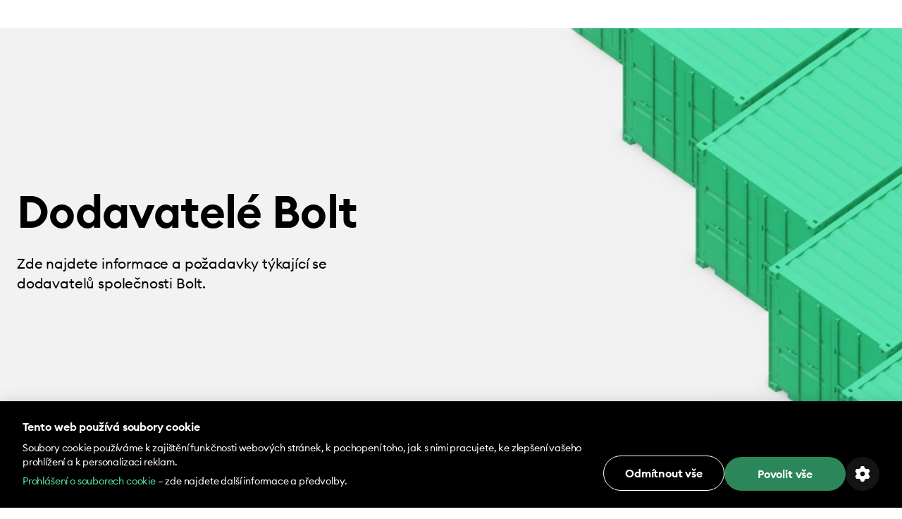

--- FILE ---
content_type: text/html
request_url: https://bolt.eu/cs-cz/suppliers/
body_size: 34928
content:
<!DOCTYPE html><html lang="cs-cz" dir="ltr"><head><meta charSet="utf-8"/><meta http-equiv="x-ua-compatible" content="ie=edge"/><meta name="viewport" content="width=device-width, initial-scale=1, shrink-to-fit=no, viewport-fit=cover"/><meta name="generator" content="Gatsby 5.13.7"/><meta data-rh="true" name="description" content="Zde naleznete informace a požadavky ohledně dodavatelů Boltu."/><meta data-rh="true" property="og:title" content="Dodavatelé Bolt | Etický kodex dodavatele | Bolt"/><meta data-rh="true" property="og:description" content="Zde naleznete informace a požadavky ohledně dodavatelů Boltu."/><meta data-rh="true" property="og:image" content="https://bolt.eu/assets/og-img.jpg"/><meta data-rh="true" property="og:url" content="https://bolt.eu/cs-cz/suppliers/"/><meta data-rh="true" name="robots" content="index, follow"/><meta data-rh="true" name="title" content="Dodavatelé Bolt | Etický kodex dodavatele | Bolt"/><meta data-rh="true" name="twitter:card" content="summary"/><meta data-rh="true" name="twitter:site" content="@boltapp"/><meta data-rh="true" name="twitter:creator" content="@boltapp"/><meta property="og:site_name" content="Bolt"/><meta property="og:type" content="website"/><style data-href="https://bolt.eu/assets/commons.0a5be005390be2ac2436.css" data-identity="gatsby-global-css">.ywoakd0{border-radius:0}.ywoakd1{border-radius:4px}.ywoakd2{border-radius:8px}.ywoakd3{border-radius:12px}.ywoakd4{border-radius:16px}.ywoakd5{border-radius:20px}.ywoakd6{border-radius:24px}.ywoakd7{border-radius:28px}.ywoakd8{border-radius:32px}.ywoakd9{border-radius:36px}.ywoakda{border-radius:40px}.ywoakdb{border-radius:100px}.ywoakdc{border-radius:50%}._1vv40pv0{color:#000}._1vv40pv1{color:#2f313f}._1vv40pv2{color:#34d186}._1vv40pv3{color:#2eb875}._1vv40pv4{color:#248f5b}._1vv40pv5,._1vv40pv6{color:#d9fde5}._1vv40pv7{color:#e7f7ed}._1vv40pv8{color:#e3fded}._1vv40pv9{color:#c5f7d9}._1vv40pva{color:#34d186}._1vv40pvb{color:#27b973}._1vv40pvc{color:#249e64}._1vv40pvd{color:#32bb78}._1vv40pve{color:#1d965c}._1vv40pvf{color:#186841}._1vv40pvg{color:#818391}._1vv40pvh{color:#bfc0cb}._1vv40pvi{color:#f4f4f6}._1vv40pvj{color:#e9eaee}._1vv40pvk{color:#f9fafb}._1vv40pvl{color:#f4f4f6}._1vv40pvm{color:#e9ebee}._1vv40pvn{color:#d3d4dc}._1vv40pvo{color:#a9abb9}._1vv40pvp{color:#747a82}._1vv40pvq{color:#585a68}._1vv40pvr{color:#2f313f}._1vv40pvs{color:#fff}._1vv40pvt{color:#6675ff}._1vv40pvu{color:#b8beff}._1vv40pvv{color:#5b68f6}._1vv40pvw{color:#4450d5}._1vv40pvx{color:#4f5cd1}._1vv40pvy{color:#fee7e9}._1vv40pvz{color:#fcc5c9}._1vv40pv10{color:#eb4755}._1vv40pv11{color:#c91d2b}._1vv40pv12{color:#fff0f1}._1vv40pv13{color:#ffb200}._1vv40pv14{color:#fff0a8}._1vv40pv15{color:#f6dc34}._1vv40pv16{color:#0000}._1vv40pv17{color:#fafafb}._1vv40pv18{color:#061a375c}._1vv40pv19{color:#f5f6f7}._1vv40pv1a{background-color:#000}._1vv40pv1b{background-color:#2f313f}._1vv40pv1c{background-color:#34d186}._1vv40pv1d{background-color:#2eb875}._1vv40pv1e{background-color:#248f5b}._1vv40pv1f,._1vv40pv1g{background-color:#d9fde5}._1vv40pv1h{background-color:#e7f7ed}._1vv40pv1i{background-color:#e3fded}._1vv40pv1j{background-color:#c5f7d9}._1vv40pv1k{background-color:#34d186}._1vv40pv1l{background-color:#27b973}._1vv40pv1m{background-color:#249e64}._1vv40pv1n{background-color:#32bb78}._1vv40pv1o{background-color:#1d965c}._1vv40pv1p{background-color:#186841}._1vv40pv1q{background-color:#818391}._1vv40pv1r{background-color:#bfc0cb}._1vv40pv1s{background-color:#f4f4f6}._1vv40pv1t{background-color:#e9eaee}._1vv40pv1u{background-color:#f9fafb}._1vv40pv1v{background-color:#f4f4f6}._1vv40pv1w{background-color:#e9ebee}._1vv40pv1x{background-color:#d3d4dc}._1vv40pv1y{background-color:#a9abb9}._1vv40pv1z{background-color:#747a82}._1vv40pv20{background-color:#585a68}._1vv40pv21{background-color:#2f313f}._1vv40pv22{background-color:#fff}._1vv40pv23{background-color:#6675ff}._1vv40pv24{background-color:#b8beff}._1vv40pv25{background-color:#5b68f6}._1vv40pv26{background-color:#4450d5}._1vv40pv27{background-color:#4f5cd1}._1vv40pv28{background-color:#fee7e9}._1vv40pv29{background-color:#fcc5c9}._1vv40pv2a{background-color:#eb4755}._1vv40pv2b{background-color:#c91d2b}._1vv40pv2c{background-color:#fff0f1}._1vv40pv2d{background-color:#ffb200}._1vv40pv2e{background-color:#fff0a8}._1vv40pv2f{background-color:#f6dc34}._1vv40pv2g{background-color:initial}._1vv40pv2h{background-color:#fafafb}._1vv40pv2i{background-color:#061a375c}._1vv40pv2j{background-color:#f5f6f7}.xpq4000{display:none}.xpq4005{display:block}.xpq400a{display:flex}.xpq400f{display:inline-block}.xpq400k{display:inline-flex}.xpq400p{flex-direction:row}.xpq400u{flex-direction:row-reverse}.xpq400z{flex-direction:column}.xpq40014{flex-direction:column-reverse}.xpq40019{align-items:center}.xpq4001e{align-items:end}.xpq4001j{align-items:flex-end}.xpq4001o{align-items:flex-start}.xpq4001t{align-items:self-end}.xpq4001y{align-items:self-start}.xpq40023{align-items:start}.xpq40028{align-items:baseline}.xpq4002d{align-items:normal}.xpq4002i{align-items:stretch}.xpq4002n{justify-content:left}.xpq4002s{justify-content:normal}.xpq4002x{justify-content:right}.xpq40032{justify-content:space-around}.xpq40037{justify-content:space-between}.xpq4003c{justify-content:space-evenly}.xpq4003h{justify-content:stretch}.xpq4003m{justify-content:center}.xpq4003r{justify-content:end}.xpq4003w{justify-content:flex-end}.xpq40041{justify-content:flex-start}.xpq40046{justify-content:start}@media screen and (min-width:480px){.xpq4001{display:none}.xpq4006{display:block}.xpq400b{display:flex}.xpq400g{display:inline-block}.xpq400l{display:inline-flex}.xpq400q{flex-direction:row}.xpq400v{flex-direction:row-reverse}.xpq40010{flex-direction:column}.xpq40015{flex-direction:column-reverse}.xpq4001a{align-items:center}.xpq4001f{align-items:end}.xpq4001k{align-items:flex-end}.xpq4001p{align-items:flex-start}.xpq4001u{align-items:self-end}.xpq4001z{align-items:self-start}.xpq40024{align-items:start}.xpq40029{align-items:baseline}.xpq4002e{align-items:normal}.xpq4002j{align-items:stretch}.xpq4002o{justify-content:left}.xpq4002t{justify-content:normal}.xpq4002y{justify-content:right}.xpq40033{justify-content:space-around}.xpq40038{justify-content:space-between}.xpq4003d{justify-content:space-evenly}.xpq4003i{justify-content:stretch}.xpq4003n{justify-content:center}.xpq4003s{justify-content:end}.xpq4003x{justify-content:flex-end}.xpq40042{justify-content:flex-start}.xpq40047{justify-content:start}}@media screen and (min-width:768px){.xpq4002{display:none}.xpq4007{display:block}.xpq400c{display:flex}.xpq400h{display:inline-block}.xpq400m{display:inline-flex}.xpq400r{flex-direction:row}.xpq400w{flex-direction:row-reverse}.xpq40011{flex-direction:column}.xpq40016{flex-direction:column-reverse}.xpq4001b{align-items:center}.xpq4001g{align-items:end}.xpq4001l{align-items:flex-end}.xpq4001q{align-items:flex-start}.xpq4001v{align-items:self-end}.xpq40020{align-items:self-start}.xpq40025{align-items:start}.xpq4002a{align-items:baseline}.xpq4002f{align-items:normal}.xpq4002k{align-items:stretch}.xpq4002p{justify-content:left}.xpq4002u{justify-content:normal}.xpq4002z{justify-content:right}.xpq40034{justify-content:space-around}.xpq40039{justify-content:space-between}.xpq4003e{justify-content:space-evenly}.xpq4003j{justify-content:stretch}.xpq4003o{justify-content:center}.xpq4003t{justify-content:end}.xpq4003y{justify-content:flex-end}.xpq40043{justify-content:flex-start}.xpq40048{justify-content:start}}@media screen and (min-width:960px){.xpq4003{display:none}.xpq4008{display:block}.xpq400d{display:flex}.xpq400i{display:inline-block}.xpq400n{display:inline-flex}.xpq400s{flex-direction:row}.xpq400x{flex-direction:row-reverse}.xpq40012{flex-direction:column}.xpq40017{flex-direction:column-reverse}.xpq4001c{align-items:center}.xpq4001h{align-items:end}.xpq4001m{align-items:flex-end}.xpq4001r{align-items:flex-start}.xpq4001w{align-items:self-end}.xpq40021{align-items:self-start}.xpq40026{align-items:start}.xpq4002b{align-items:baseline}.xpq4002g{align-items:normal}.xpq4002l{align-items:stretch}.xpq4002q{justify-content:left}.xpq4002v{justify-content:normal}.xpq40030{justify-content:right}.xpq40035{justify-content:space-around}.xpq4003a{justify-content:space-between}.xpq4003f{justify-content:space-evenly}.xpq4003k{justify-content:stretch}.xpq4003p{justify-content:center}.xpq4003u{justify-content:end}.xpq4003z{justify-content:flex-end}.xpq40044{justify-content:flex-start}.xpq40049{justify-content:start}}@media screen and (min-width:1280px){.xpq4004{display:none}.xpq4009{display:block}.xpq400e{display:flex}.xpq400j{display:inline-block}.xpq400o{display:inline-flex}.xpq400t{flex-direction:row}.xpq400y{flex-direction:row-reverse}.xpq40013{flex-direction:column}.xpq40018{flex-direction:column-reverse}.xpq4001d{align-items:center}.xpq4001i{align-items:end}.xpq4001n{align-items:flex-end}.xpq4001s{align-items:flex-start}.xpq4001x{align-items:self-end}.xpq40022{align-items:self-start}.xpq40027{align-items:start}.xpq4002c{align-items:baseline}.xpq4002h{align-items:normal}.xpq4002m{align-items:stretch}.xpq4002r{justify-content:left}.xpq4002w{justify-content:normal}.xpq40031{justify-content:right}.xpq40036{justify-content:space-around}.xpq4003b{justify-content:space-between}.xpq4003g{justify-content:space-evenly}.xpq4003l{justify-content:stretch}.xpq4003q{justify-content:center}.xpq4003v{justify-content:end}.xpq40040{justify-content:flex-end}.xpq40045{justify-content:flex-start}.xpq4004a{justify-content:start}}.tfhr100{padding-top:0}.tfhr105{padding-top:2px}.tfhr10a{padding-top:4px}.tfhr10f{padding-top:6px}.tfhr10k{padding-top:8px}.tfhr10p{padding-top:10px}.tfhr10u{padding-top:12px}.tfhr10z{padding-top:16px}.tfhr1014{padding-top:18px}.tfhr1019{padding-top:20px}.tfhr101e{padding-top:24px}.tfhr101j{padding-top:30px}.tfhr101o{padding-top:32px}.tfhr101t{padding-top:36px}.tfhr101y{padding-top:38px}.tfhr1023{padding-top:40px}.tfhr1028{padding-top:42px}.tfhr102d{padding-top:48px}.tfhr102i{padding-top:50px}.tfhr102n{padding-top:52px}.tfhr102s{padding-top:54px}.tfhr102x{padding-top:56px}.tfhr1032{padding-top:60px}.tfhr1037{padding-top:62px}.tfhr103c{padding-top:70px}.tfhr103h{padding-top:72px}.tfhr103m{padding-top:82px}.tfhr103r{padding-top:86px}.tfhr103w{padding-top:88px}.tfhr1041{padding-top:96px}.tfhr1046{padding-top:112px}.tfhr104b{padding-top:114px}.tfhr104g{padding-top:128px}.tfhr104l{padding-top:130px}.tfhr104q{padding-top:140px}.tfhr104v{padding-top:144px}.tfhr1050{padding-top:150px}.tfhr1055{padding-top:158px}.tfhr105a{padding-right:0}.tfhr105f{padding-right:2px}.tfhr105k{padding-right:4px}.tfhr105p{padding-right:6px}.tfhr105u{padding-right:8px}.tfhr105z{padding-right:10px}.tfhr1064{padding-right:12px}.tfhr1069{padding-right:16px}.tfhr106e{padding-right:18px}.tfhr106j{padding-right:20px}.tfhr106o{padding-right:24px}.tfhr106t{padding-right:30px}.tfhr106y{padding-right:32px}.tfhr1073{padding-right:36px}.tfhr1078{padding-right:38px}.tfhr107d{padding-right:40px}.tfhr107i{padding-right:42px}.tfhr107n{padding-right:48px}.tfhr107s{padding-right:50px}.tfhr107x{padding-right:52px}.tfhr1082{padding-right:54px}.tfhr1087{padding-right:56px}.tfhr108c{padding-right:60px}.tfhr108h{padding-right:62px}.tfhr108m{padding-right:70px}.tfhr108r{padding-right:72px}.tfhr108w{padding-right:82px}.tfhr1091{padding-right:86px}.tfhr1096{padding-right:88px}.tfhr109b{padding-right:96px}.tfhr109g{padding-right:112px}.tfhr109l{padding-right:114px}.tfhr109q{padding-right:128px}.tfhr109v{padding-right:130px}.tfhr10a0{padding-right:140px}.tfhr10a5{padding-right:144px}.tfhr10aa{padding-right:150px}.tfhr10af{padding-right:158px}.tfhr10ak{padding-bottom:0}.tfhr10ap{padding-bottom:2px}.tfhr10au{padding-bottom:4px}.tfhr10az{padding-bottom:6px}.tfhr10b4{padding-bottom:8px}.tfhr10b9{padding-bottom:10px}.tfhr10be{padding-bottom:12px}.tfhr10bj{padding-bottom:16px}.tfhr10bo{padding-bottom:18px}.tfhr10bt{padding-bottom:20px}.tfhr10by{padding-bottom:24px}.tfhr10c3{padding-bottom:30px}.tfhr10c8{padding-bottom:32px}.tfhr10cd{padding-bottom:36px}.tfhr10ci{padding-bottom:38px}.tfhr10cn{padding-bottom:40px}.tfhr10cs{padding-bottom:42px}.tfhr10cx{padding-bottom:48px}.tfhr10d2{padding-bottom:50px}.tfhr10d7{padding-bottom:52px}.tfhr10dc{padding-bottom:54px}.tfhr10dh{padding-bottom:56px}.tfhr10dm{padding-bottom:60px}.tfhr10dr{padding-bottom:62px}.tfhr10dw{padding-bottom:70px}.tfhr10e1{padding-bottom:72px}.tfhr10e6{padding-bottom:82px}.tfhr10eb{padding-bottom:86px}.tfhr10eg{padding-bottom:88px}.tfhr10el{padding-bottom:96px}.tfhr10eq{padding-bottom:112px}.tfhr10ev{padding-bottom:114px}.tfhr10f0{padding-bottom:128px}.tfhr10f5{padding-bottom:130px}.tfhr10fa{padding-bottom:140px}.tfhr10ff{padding-bottom:144px}.tfhr10fk{padding-bottom:150px}.tfhr10fp{padding-bottom:158px}.tfhr10fu{padding-left:0}.tfhr10fz{padding-left:2px}.tfhr10g4{padding-left:4px}.tfhr10g9{padding-left:6px}.tfhr10ge{padding-left:8px}.tfhr10gj{padding-left:10px}.tfhr10go{padding-left:12px}.tfhr10gt{padding-left:16px}.tfhr10gy{padding-left:18px}.tfhr10h3{padding-left:20px}.tfhr10h8{padding-left:24px}.tfhr10hd{padding-left:30px}.tfhr10hi{padding-left:32px}.tfhr10hn{padding-left:36px}.tfhr10hs{padding-left:38px}.tfhr10hx{padding-left:40px}.tfhr10i2{padding-left:42px}.tfhr10i7{padding-left:48px}.tfhr10ic{padding-left:50px}.tfhr10ih{padding-left:52px}.tfhr10im{padding-left:54px}.tfhr10ir{padding-left:56px}.tfhr10iw{padding-left:60px}.tfhr10j1{padding-left:62px}.tfhr10j6{padding-left:70px}.tfhr10jb{padding-left:72px}.tfhr10jg{padding-left:82px}.tfhr10jl{padding-left:86px}.tfhr10jq{padding-left:88px}.tfhr10jv{padding-left:96px}.tfhr10k0{padding-left:112px}.tfhr10k5{padding-left:114px}.tfhr10ka{padding-left:128px}.tfhr10kf{padding-left:130px}.tfhr10kk{padding-left:140px}.tfhr10kp{padding-left:144px}.tfhr10ku{padding-left:150px}.tfhr10kz{padding-left:158px}.tfhr10l4{margin-top:0}.tfhr10l9{margin-top:2px}.tfhr10le{margin-top:4px}.tfhr10lj{margin-top:6px}.tfhr10lo{margin-top:8px}.tfhr10lt{margin-top:10px}.tfhr10ly{margin-top:12px}.tfhr10m3{margin-top:16px}.tfhr10m8{margin-top:18px}.tfhr10md{margin-top:20px}.tfhr10mi{margin-top:24px}.tfhr10mn{margin-top:30px}.tfhr10ms{margin-top:32px}.tfhr10mx{margin-top:36px}.tfhr10n2{margin-top:38px}.tfhr10n7{margin-top:40px}.tfhr10nc{margin-top:42px}.tfhr10nh{margin-top:48px}.tfhr10nm{margin-top:50px}.tfhr10nr{margin-top:52px}.tfhr10nw{margin-top:54px}.tfhr10o1{margin-top:56px}.tfhr10o6{margin-top:60px}.tfhr10ob{margin-top:62px}.tfhr10og{margin-top:70px}.tfhr10ol{margin-top:72px}.tfhr10oq{margin-top:82px}.tfhr10ov{margin-top:86px}.tfhr10p0{margin-top:88px}.tfhr10p5{margin-top:96px}.tfhr10pa{margin-top:112px}.tfhr10pf{margin-top:114px}.tfhr10pk{margin-top:128px}.tfhr10pp{margin-top:130px}.tfhr10pu{margin-top:140px}.tfhr10pz{margin-top:144px}.tfhr10q4{margin-top:150px}.tfhr10q9{margin-top:158px}.tfhr10qe{margin-top:auto}.tfhr10qj{margin-right:0}.tfhr10qo{margin-right:2px}.tfhr10qt{margin-right:4px}.tfhr10qy{margin-right:6px}.tfhr10r3{margin-right:8px}.tfhr10r8{margin-right:10px}.tfhr10rd{margin-right:12px}.tfhr10ri{margin-right:16px}.tfhr10rn{margin-right:18px}.tfhr10rs{margin-right:20px}.tfhr10rx{margin-right:24px}.tfhr10s2{margin-right:30px}.tfhr10s7{margin-right:32px}.tfhr10sc{margin-right:36px}.tfhr10sh{margin-right:38px}.tfhr10sm{margin-right:40px}.tfhr10sr{margin-right:42px}.tfhr10sw{margin-right:48px}.tfhr10t1{margin-right:50px}.tfhr10t6{margin-right:52px}.tfhr10tb{margin-right:54px}.tfhr10tg{margin-right:56px}.tfhr10tl{margin-right:60px}.tfhr10tq{margin-right:62px}.tfhr10tv{margin-right:70px}.tfhr10u0{margin-right:72px}.tfhr10u5{margin-right:82px}.tfhr10ua{margin-right:86px}.tfhr10uf{margin-right:88px}.tfhr10uk{margin-right:96px}.tfhr10up{margin-right:112px}.tfhr10uu{margin-right:114px}.tfhr10uz{margin-right:128px}.tfhr10v4{margin-right:130px}.tfhr10v9{margin-right:140px}.tfhr10ve{margin-right:144px}.tfhr10vj{margin-right:150px}.tfhr10vo{margin-right:158px}.tfhr10vt{margin-right:auto}.tfhr10vy{margin-bottom:0}.tfhr10w3{margin-bottom:2px}.tfhr10w8{margin-bottom:4px}.tfhr10wd{margin-bottom:6px}.tfhr10wi{margin-bottom:8px}.tfhr10wn{margin-bottom:10px}.tfhr10ws{margin-bottom:12px}.tfhr10wx{margin-bottom:16px}.tfhr10x2{margin-bottom:18px}.tfhr10x7{margin-bottom:20px}.tfhr10xc{margin-bottom:24px}.tfhr10xh{margin-bottom:30px}.tfhr10xm{margin-bottom:32px}.tfhr10xr{margin-bottom:36px}.tfhr10xw{margin-bottom:38px}.tfhr10y1{margin-bottom:40px}.tfhr10y6{margin-bottom:42px}.tfhr10yb{margin-bottom:48px}.tfhr10yg{margin-bottom:50px}.tfhr10yl{margin-bottom:52px}.tfhr10yq{margin-bottom:54px}.tfhr10yv{margin-bottom:56px}.tfhr10z0{margin-bottom:60px}.tfhr10z5{margin-bottom:62px}.tfhr10za{margin-bottom:70px}.tfhr10zf{margin-bottom:72px}.tfhr10zk{margin-bottom:82px}.tfhr10zp{margin-bottom:86px}.tfhr10zu{margin-bottom:88px}.tfhr10zz{margin-bottom:96px}.tfhr10104{margin-bottom:112px}.tfhr10109{margin-bottom:114px}.tfhr1010e{margin-bottom:128px}.tfhr1010j{margin-bottom:130px}.tfhr1010o{margin-bottom:140px}.tfhr1010t{margin-bottom:144px}.tfhr1010y{margin-bottom:150px}.tfhr10113{margin-bottom:158px}.tfhr10118{margin-bottom:auto}.tfhr1011d{margin-left:0}.tfhr1011i{margin-left:2px}.tfhr1011n{margin-left:4px}.tfhr1011s{margin-left:6px}.tfhr1011x{margin-left:8px}.tfhr10122{margin-left:10px}.tfhr10127{margin-left:12px}.tfhr1012c{margin-left:16px}.tfhr1012h{margin-left:18px}.tfhr1012m{margin-left:20px}.tfhr1012r{margin-left:24px}.tfhr1012w{margin-left:30px}.tfhr10131{margin-left:32px}.tfhr10136{margin-left:36px}.tfhr1013b{margin-left:38px}.tfhr1013g{margin-left:40px}.tfhr1013l{margin-left:42px}.tfhr1013q{margin-left:48px}.tfhr1013v{margin-left:50px}.tfhr10140{margin-left:52px}.tfhr10145{margin-left:54px}.tfhr1014a{margin-left:56px}.tfhr1014f{margin-left:60px}.tfhr1014k{margin-left:62px}.tfhr1014p{margin-left:70px}.tfhr1014u{margin-left:72px}.tfhr1014z{margin-left:82px}.tfhr10154{margin-left:86px}.tfhr10159{margin-left:88px}.tfhr1015e{margin-left:96px}.tfhr1015j{margin-left:112px}.tfhr1015o{margin-left:114px}.tfhr1015t{margin-left:128px}.tfhr1015y{margin-left:130px}.tfhr10163{margin-left:140px}.tfhr10168{margin-left:144px}.tfhr1016d{margin-left:150px}.tfhr1016i{margin-left:158px}.tfhr1016n{margin-left:auto}@media screen and (min-width:480px){.tfhr101{padding-top:0}.tfhr106{padding-top:2px}.tfhr10b{padding-top:4px}.tfhr10g{padding-top:6px}.tfhr10l{padding-top:8px}.tfhr10q{padding-top:10px}.tfhr10v{padding-top:12px}.tfhr1010{padding-top:16px}.tfhr1015{padding-top:18px}.tfhr101a{padding-top:20px}.tfhr101f{padding-top:24px}.tfhr101k{padding-top:30px}.tfhr101p{padding-top:32px}.tfhr101u{padding-top:36px}.tfhr101z{padding-top:38px}.tfhr1024{padding-top:40px}.tfhr1029{padding-top:42px}.tfhr102e{padding-top:48px}.tfhr102j{padding-top:50px}.tfhr102o{padding-top:52px}.tfhr102t{padding-top:54px}.tfhr102y{padding-top:56px}.tfhr1033{padding-top:60px}.tfhr1038{padding-top:62px}.tfhr103d{padding-top:70px}.tfhr103i{padding-top:72px}.tfhr103n{padding-top:82px}.tfhr103s{padding-top:86px}.tfhr103x{padding-top:88px}.tfhr1042{padding-top:96px}.tfhr1047{padding-top:112px}.tfhr104c{padding-top:114px}.tfhr104h{padding-top:128px}.tfhr104m{padding-top:130px}.tfhr104r{padding-top:140px}.tfhr104w{padding-top:144px}.tfhr1051{padding-top:150px}.tfhr1056{padding-top:158px}.tfhr105b{padding-right:0}.tfhr105g{padding-right:2px}.tfhr105l{padding-right:4px}.tfhr105q{padding-right:6px}.tfhr105v{padding-right:8px}.tfhr1060{padding-right:10px}.tfhr1065{padding-right:12px}.tfhr106a{padding-right:16px}.tfhr106f{padding-right:18px}.tfhr106k{padding-right:20px}.tfhr106p{padding-right:24px}.tfhr106u{padding-right:30px}.tfhr106z{padding-right:32px}.tfhr1074{padding-right:36px}.tfhr1079{padding-right:38px}.tfhr107e{padding-right:40px}.tfhr107j{padding-right:42px}.tfhr107o{padding-right:48px}.tfhr107t{padding-right:50px}.tfhr107y{padding-right:52px}.tfhr1083{padding-right:54px}.tfhr1088{padding-right:56px}.tfhr108d{padding-right:60px}.tfhr108i{padding-right:62px}.tfhr108n{padding-right:70px}.tfhr108s{padding-right:72px}.tfhr108x{padding-right:82px}.tfhr1092{padding-right:86px}.tfhr1097{padding-right:88px}.tfhr109c{padding-right:96px}.tfhr109h{padding-right:112px}.tfhr109m{padding-right:114px}.tfhr109r{padding-right:128px}.tfhr109w{padding-right:130px}.tfhr10a1{padding-right:140px}.tfhr10a6{padding-right:144px}.tfhr10ab{padding-right:150px}.tfhr10ag{padding-right:158px}.tfhr10al{padding-bottom:0}.tfhr10aq{padding-bottom:2px}.tfhr10av{padding-bottom:4px}.tfhr10b0{padding-bottom:6px}.tfhr10b5{padding-bottom:8px}.tfhr10ba{padding-bottom:10px}.tfhr10bf{padding-bottom:12px}.tfhr10bk{padding-bottom:16px}.tfhr10bp{padding-bottom:18px}.tfhr10bu{padding-bottom:20px}.tfhr10bz{padding-bottom:24px}.tfhr10c4{padding-bottom:30px}.tfhr10c9{padding-bottom:32px}.tfhr10ce{padding-bottom:36px}.tfhr10cj{padding-bottom:38px}.tfhr10co{padding-bottom:40px}.tfhr10ct{padding-bottom:42px}.tfhr10cy{padding-bottom:48px}.tfhr10d3{padding-bottom:50px}.tfhr10d8{padding-bottom:52px}.tfhr10dd{padding-bottom:54px}.tfhr10di{padding-bottom:56px}.tfhr10dn{padding-bottom:60px}.tfhr10ds{padding-bottom:62px}.tfhr10dx{padding-bottom:70px}.tfhr10e2{padding-bottom:72px}.tfhr10e7{padding-bottom:82px}.tfhr10ec{padding-bottom:86px}.tfhr10eh{padding-bottom:88px}.tfhr10em{padding-bottom:96px}.tfhr10er{padding-bottom:112px}.tfhr10ew{padding-bottom:114px}.tfhr10f1{padding-bottom:128px}.tfhr10f6{padding-bottom:130px}.tfhr10fb{padding-bottom:140px}.tfhr10fg{padding-bottom:144px}.tfhr10fl{padding-bottom:150px}.tfhr10fq{padding-bottom:158px}.tfhr10fv{padding-left:0}.tfhr10g0{padding-left:2px}.tfhr10g5{padding-left:4px}.tfhr10ga{padding-left:6px}.tfhr10gf{padding-left:8px}.tfhr10gk{padding-left:10px}.tfhr10gp{padding-left:12px}.tfhr10gu{padding-left:16px}.tfhr10gz{padding-left:18px}.tfhr10h4{padding-left:20px}.tfhr10h9{padding-left:24px}.tfhr10he{padding-left:30px}.tfhr10hj{padding-left:32px}.tfhr10ho{padding-left:36px}.tfhr10ht{padding-left:38px}.tfhr10hy{padding-left:40px}.tfhr10i3{padding-left:42px}.tfhr10i8{padding-left:48px}.tfhr10id{padding-left:50px}.tfhr10ii{padding-left:52px}.tfhr10in{padding-left:54px}.tfhr10is{padding-left:56px}.tfhr10ix{padding-left:60px}.tfhr10j2{padding-left:62px}.tfhr10j7{padding-left:70px}.tfhr10jc{padding-left:72px}.tfhr10jh{padding-left:82px}.tfhr10jm{padding-left:86px}.tfhr10jr{padding-left:88px}.tfhr10jw{padding-left:96px}.tfhr10k1{padding-left:112px}.tfhr10k6{padding-left:114px}.tfhr10kb{padding-left:128px}.tfhr10kg{padding-left:130px}.tfhr10kl{padding-left:140px}.tfhr10kq{padding-left:144px}.tfhr10kv{padding-left:150px}.tfhr10l0{padding-left:158px}.tfhr10l5{margin-top:0}.tfhr10la{margin-top:2px}.tfhr10lf{margin-top:4px}.tfhr10lk{margin-top:6px}.tfhr10lp{margin-top:8px}.tfhr10lu{margin-top:10px}.tfhr10lz{margin-top:12px}.tfhr10m4{margin-top:16px}.tfhr10m9{margin-top:18px}.tfhr10me{margin-top:20px}.tfhr10mj{margin-top:24px}.tfhr10mo{margin-top:30px}.tfhr10mt{margin-top:32px}.tfhr10my{margin-top:36px}.tfhr10n3{margin-top:38px}.tfhr10n8{margin-top:40px}.tfhr10nd{margin-top:42px}.tfhr10ni{margin-top:48px}.tfhr10nn{margin-top:50px}.tfhr10ns{margin-top:52px}.tfhr10nx{margin-top:54px}.tfhr10o2{margin-top:56px}.tfhr10o7{margin-top:60px}.tfhr10oc{margin-top:62px}.tfhr10oh{margin-top:70px}.tfhr10om{margin-top:72px}.tfhr10or{margin-top:82px}.tfhr10ow{margin-top:86px}.tfhr10p1{margin-top:88px}.tfhr10p6{margin-top:96px}.tfhr10pb{margin-top:112px}.tfhr10pg{margin-top:114px}.tfhr10pl{margin-top:128px}.tfhr10pq{margin-top:130px}.tfhr10pv{margin-top:140px}.tfhr10q0{margin-top:144px}.tfhr10q5{margin-top:150px}.tfhr10qa{margin-top:158px}.tfhr10qf{margin-top:auto}.tfhr10qk{margin-right:0}.tfhr10qp{margin-right:2px}.tfhr10qu{margin-right:4px}.tfhr10qz{margin-right:6px}.tfhr10r4{margin-right:8px}.tfhr10r9{margin-right:10px}.tfhr10re{margin-right:12px}.tfhr10rj{margin-right:16px}.tfhr10ro{margin-right:18px}.tfhr10rt{margin-right:20px}.tfhr10ry{margin-right:24px}.tfhr10s3{margin-right:30px}.tfhr10s8{margin-right:32px}.tfhr10sd{margin-right:36px}.tfhr10si{margin-right:38px}.tfhr10sn{margin-right:40px}.tfhr10ss{margin-right:42px}.tfhr10sx{margin-right:48px}.tfhr10t2{margin-right:50px}.tfhr10t7{margin-right:52px}.tfhr10tc{margin-right:54px}.tfhr10th{margin-right:56px}.tfhr10tm{margin-right:60px}.tfhr10tr{margin-right:62px}.tfhr10tw{margin-right:70px}.tfhr10u1{margin-right:72px}.tfhr10u6{margin-right:82px}.tfhr10ub{margin-right:86px}.tfhr10ug{margin-right:88px}.tfhr10ul{margin-right:96px}.tfhr10uq{margin-right:112px}.tfhr10uv{margin-right:114px}.tfhr10v0{margin-right:128px}.tfhr10v5{margin-right:130px}.tfhr10va{margin-right:140px}.tfhr10vf{margin-right:144px}.tfhr10vk{margin-right:150px}.tfhr10vp{margin-right:158px}.tfhr10vu{margin-right:auto}.tfhr10vz{margin-bottom:0}.tfhr10w4{margin-bottom:2px}.tfhr10w9{margin-bottom:4px}.tfhr10we{margin-bottom:6px}.tfhr10wj{margin-bottom:8px}.tfhr10wo{margin-bottom:10px}.tfhr10wt{margin-bottom:12px}.tfhr10wy{margin-bottom:16px}.tfhr10x3{margin-bottom:18px}.tfhr10x8{margin-bottom:20px}.tfhr10xd{margin-bottom:24px}.tfhr10xi{margin-bottom:30px}.tfhr10xn{margin-bottom:32px}.tfhr10xs{margin-bottom:36px}.tfhr10xx{margin-bottom:38px}.tfhr10y2{margin-bottom:40px}.tfhr10y7{margin-bottom:42px}.tfhr10yc{margin-bottom:48px}.tfhr10yh{margin-bottom:50px}.tfhr10ym{margin-bottom:52px}.tfhr10yr{margin-bottom:54px}.tfhr10yw{margin-bottom:56px}.tfhr10z1{margin-bottom:60px}.tfhr10z6{margin-bottom:62px}.tfhr10zb{margin-bottom:70px}.tfhr10zg{margin-bottom:72px}.tfhr10zl{margin-bottom:82px}.tfhr10zq{margin-bottom:86px}.tfhr10zv{margin-bottom:88px}.tfhr10100{margin-bottom:96px}.tfhr10105{margin-bottom:112px}.tfhr1010a{margin-bottom:114px}.tfhr1010f{margin-bottom:128px}.tfhr1010k{margin-bottom:130px}.tfhr1010p{margin-bottom:140px}.tfhr1010u{margin-bottom:144px}.tfhr1010z{margin-bottom:150px}.tfhr10114{margin-bottom:158px}.tfhr10119{margin-bottom:auto}.tfhr1011e{margin-left:0}.tfhr1011j{margin-left:2px}.tfhr1011o{margin-left:4px}.tfhr1011t{margin-left:6px}.tfhr1011y{margin-left:8px}.tfhr10123{margin-left:10px}.tfhr10128{margin-left:12px}.tfhr1012d{margin-left:16px}.tfhr1012i{margin-left:18px}.tfhr1012n{margin-left:20px}.tfhr1012s{margin-left:24px}.tfhr1012x{margin-left:30px}.tfhr10132{margin-left:32px}.tfhr10137{margin-left:36px}.tfhr1013c{margin-left:38px}.tfhr1013h{margin-left:40px}.tfhr1013m{margin-left:42px}.tfhr1013r{margin-left:48px}.tfhr1013w{margin-left:50px}.tfhr10141{margin-left:52px}.tfhr10146{margin-left:54px}.tfhr1014b{margin-left:56px}.tfhr1014g{margin-left:60px}.tfhr1014l{margin-left:62px}.tfhr1014q{margin-left:70px}.tfhr1014v{margin-left:72px}.tfhr10150{margin-left:82px}.tfhr10155{margin-left:86px}.tfhr1015a{margin-left:88px}.tfhr1015f{margin-left:96px}.tfhr1015k{margin-left:112px}.tfhr1015p{margin-left:114px}.tfhr1015u{margin-left:128px}.tfhr1015z{margin-left:130px}.tfhr10164{margin-left:140px}.tfhr10169{margin-left:144px}.tfhr1016e{margin-left:150px}.tfhr1016j{margin-left:158px}.tfhr1016o{margin-left:auto}}@media screen and (min-width:768px){.tfhr102{padding-top:0}.tfhr107{padding-top:2px}.tfhr10c{padding-top:4px}.tfhr10h{padding-top:6px}.tfhr10m{padding-top:8px}.tfhr10r{padding-top:10px}.tfhr10w{padding-top:12px}.tfhr1011{padding-top:16px}.tfhr1016{padding-top:18px}.tfhr101b{padding-top:20px}.tfhr101g{padding-top:24px}.tfhr101l{padding-top:30px}.tfhr101q{padding-top:32px}.tfhr101v{padding-top:36px}.tfhr1020{padding-top:38px}.tfhr1025{padding-top:40px}.tfhr102a{padding-top:42px}.tfhr102f{padding-top:48px}.tfhr102k{padding-top:50px}.tfhr102p{padding-top:52px}.tfhr102u{padding-top:54px}.tfhr102z{padding-top:56px}.tfhr1034{padding-top:60px}.tfhr1039{padding-top:62px}.tfhr103e{padding-top:70px}.tfhr103j{padding-top:72px}.tfhr103o{padding-top:82px}.tfhr103t{padding-top:86px}.tfhr103y{padding-top:88px}.tfhr1043{padding-top:96px}.tfhr1048{padding-top:112px}.tfhr104d{padding-top:114px}.tfhr104i{padding-top:128px}.tfhr104n{padding-top:130px}.tfhr104s{padding-top:140px}.tfhr104x{padding-top:144px}.tfhr1052{padding-top:150px}.tfhr1057{padding-top:158px}.tfhr105c{padding-right:0}.tfhr105h{padding-right:2px}.tfhr105m{padding-right:4px}.tfhr105r{padding-right:6px}.tfhr105w{padding-right:8px}.tfhr1061{padding-right:10px}.tfhr1066{padding-right:12px}.tfhr106b{padding-right:16px}.tfhr106g{padding-right:18px}.tfhr106l{padding-right:20px}.tfhr106q{padding-right:24px}.tfhr106v{padding-right:30px}.tfhr1070{padding-right:32px}.tfhr1075{padding-right:36px}.tfhr107a{padding-right:38px}.tfhr107f{padding-right:40px}.tfhr107k{padding-right:42px}.tfhr107p{padding-right:48px}.tfhr107u{padding-right:50px}.tfhr107z{padding-right:52px}.tfhr1084{padding-right:54px}.tfhr1089{padding-right:56px}.tfhr108e{padding-right:60px}.tfhr108j{padding-right:62px}.tfhr108o{padding-right:70px}.tfhr108t{padding-right:72px}.tfhr108y{padding-right:82px}.tfhr1093{padding-right:86px}.tfhr1098{padding-right:88px}.tfhr109d{padding-right:96px}.tfhr109i{padding-right:112px}.tfhr109n{padding-right:114px}.tfhr109s{padding-right:128px}.tfhr109x{padding-right:130px}.tfhr10a2{padding-right:140px}.tfhr10a7{padding-right:144px}.tfhr10ac{padding-right:150px}.tfhr10ah{padding-right:158px}.tfhr10am{padding-bottom:0}.tfhr10ar{padding-bottom:2px}.tfhr10aw{padding-bottom:4px}.tfhr10b1{padding-bottom:6px}.tfhr10b6{padding-bottom:8px}.tfhr10bb{padding-bottom:10px}.tfhr10bg{padding-bottom:12px}.tfhr10bl{padding-bottom:16px}.tfhr10bq{padding-bottom:18px}.tfhr10bv{padding-bottom:20px}.tfhr10c0{padding-bottom:24px}.tfhr10c5{padding-bottom:30px}.tfhr10ca{padding-bottom:32px}.tfhr10cf{padding-bottom:36px}.tfhr10ck{padding-bottom:38px}.tfhr10cp{padding-bottom:40px}.tfhr10cu{padding-bottom:42px}.tfhr10cz{padding-bottom:48px}.tfhr10d4{padding-bottom:50px}.tfhr10d9{padding-bottom:52px}.tfhr10de{padding-bottom:54px}.tfhr10dj{padding-bottom:56px}.tfhr10do{padding-bottom:60px}.tfhr10dt{padding-bottom:62px}.tfhr10dy{padding-bottom:70px}.tfhr10e3{padding-bottom:72px}.tfhr10e8{padding-bottom:82px}.tfhr10ed{padding-bottom:86px}.tfhr10ei{padding-bottom:88px}.tfhr10en{padding-bottom:96px}.tfhr10es{padding-bottom:112px}.tfhr10ex{padding-bottom:114px}.tfhr10f2{padding-bottom:128px}.tfhr10f7{padding-bottom:130px}.tfhr10fc{padding-bottom:140px}.tfhr10fh{padding-bottom:144px}.tfhr10fm{padding-bottom:150px}.tfhr10fr{padding-bottom:158px}.tfhr10fw{padding-left:0}.tfhr10g1{padding-left:2px}.tfhr10g6{padding-left:4px}.tfhr10gb{padding-left:6px}.tfhr10gg{padding-left:8px}.tfhr10gl{padding-left:10px}.tfhr10gq{padding-left:12px}.tfhr10gv{padding-left:16px}.tfhr10h0{padding-left:18px}.tfhr10h5{padding-left:20px}.tfhr10ha{padding-left:24px}.tfhr10hf{padding-left:30px}.tfhr10hk{padding-left:32px}.tfhr10hp{padding-left:36px}.tfhr10hu{padding-left:38px}.tfhr10hz{padding-left:40px}.tfhr10i4{padding-left:42px}.tfhr10i9{padding-left:48px}.tfhr10ie{padding-left:50px}.tfhr10ij{padding-left:52px}.tfhr10io{padding-left:54px}.tfhr10it{padding-left:56px}.tfhr10iy{padding-left:60px}.tfhr10j3{padding-left:62px}.tfhr10j8{padding-left:70px}.tfhr10jd{padding-left:72px}.tfhr10ji{padding-left:82px}.tfhr10jn{padding-left:86px}.tfhr10js{padding-left:88px}.tfhr10jx{padding-left:96px}.tfhr10k2{padding-left:112px}.tfhr10k7{padding-left:114px}.tfhr10kc{padding-left:128px}.tfhr10kh{padding-left:130px}.tfhr10km{padding-left:140px}.tfhr10kr{padding-left:144px}.tfhr10kw{padding-left:150px}.tfhr10l1{padding-left:158px}.tfhr10l6{margin-top:0}.tfhr10lb{margin-top:2px}.tfhr10lg{margin-top:4px}.tfhr10ll{margin-top:6px}.tfhr10lq{margin-top:8px}.tfhr10lv{margin-top:10px}.tfhr10m0{margin-top:12px}.tfhr10m5{margin-top:16px}.tfhr10ma{margin-top:18px}.tfhr10mf{margin-top:20px}.tfhr10mk{margin-top:24px}.tfhr10mp{margin-top:30px}.tfhr10mu{margin-top:32px}.tfhr10mz{margin-top:36px}.tfhr10n4{margin-top:38px}.tfhr10n9{margin-top:40px}.tfhr10ne{margin-top:42px}.tfhr10nj{margin-top:48px}.tfhr10no{margin-top:50px}.tfhr10nt{margin-top:52px}.tfhr10ny{margin-top:54px}.tfhr10o3{margin-top:56px}.tfhr10o8{margin-top:60px}.tfhr10od{margin-top:62px}.tfhr10oi{margin-top:70px}.tfhr10on{margin-top:72px}.tfhr10os{margin-top:82px}.tfhr10ox{margin-top:86px}.tfhr10p2{margin-top:88px}.tfhr10p7{margin-top:96px}.tfhr10pc{margin-top:112px}.tfhr10ph{margin-top:114px}.tfhr10pm{margin-top:128px}.tfhr10pr{margin-top:130px}.tfhr10pw{margin-top:140px}.tfhr10q1{margin-top:144px}.tfhr10q6{margin-top:150px}.tfhr10qb{margin-top:158px}.tfhr10qg{margin-top:auto}.tfhr10ql{margin-right:0}.tfhr10qq{margin-right:2px}.tfhr10qv{margin-right:4px}.tfhr10r0{margin-right:6px}.tfhr10r5{margin-right:8px}.tfhr10ra{margin-right:10px}.tfhr10rf{margin-right:12px}.tfhr10rk{margin-right:16px}.tfhr10rp{margin-right:18px}.tfhr10ru{margin-right:20px}.tfhr10rz{margin-right:24px}.tfhr10s4{margin-right:30px}.tfhr10s9{margin-right:32px}.tfhr10se{margin-right:36px}.tfhr10sj{margin-right:38px}.tfhr10so{margin-right:40px}.tfhr10st{margin-right:42px}.tfhr10sy{margin-right:48px}.tfhr10t3{margin-right:50px}.tfhr10t8{margin-right:52px}.tfhr10td{margin-right:54px}.tfhr10ti{margin-right:56px}.tfhr10tn{margin-right:60px}.tfhr10ts{margin-right:62px}.tfhr10tx{margin-right:70px}.tfhr10u2{margin-right:72px}.tfhr10u7{margin-right:82px}.tfhr10uc{margin-right:86px}.tfhr10uh{margin-right:88px}.tfhr10um{margin-right:96px}.tfhr10ur{margin-right:112px}.tfhr10uw{margin-right:114px}.tfhr10v1{margin-right:128px}.tfhr10v6{margin-right:130px}.tfhr10vb{margin-right:140px}.tfhr10vg{margin-right:144px}.tfhr10vl{margin-right:150px}.tfhr10vq{margin-right:158px}.tfhr10vv{margin-right:auto}.tfhr10w0{margin-bottom:0}.tfhr10w5{margin-bottom:2px}.tfhr10wa{margin-bottom:4px}.tfhr10wf{margin-bottom:6px}.tfhr10wk{margin-bottom:8px}.tfhr10wp{margin-bottom:10px}.tfhr10wu{margin-bottom:12px}.tfhr10wz{margin-bottom:16px}.tfhr10x4{margin-bottom:18px}.tfhr10x9{margin-bottom:20px}.tfhr10xe{margin-bottom:24px}.tfhr10xj{margin-bottom:30px}.tfhr10xo{margin-bottom:32px}.tfhr10xt{margin-bottom:36px}.tfhr10xy{margin-bottom:38px}.tfhr10y3{margin-bottom:40px}.tfhr10y8{margin-bottom:42px}.tfhr10yd{margin-bottom:48px}.tfhr10yi{margin-bottom:50px}.tfhr10yn{margin-bottom:52px}.tfhr10ys{margin-bottom:54px}.tfhr10yx{margin-bottom:56px}.tfhr10z2{margin-bottom:60px}.tfhr10z7{margin-bottom:62px}.tfhr10zc{margin-bottom:70px}.tfhr10zh{margin-bottom:72px}.tfhr10zm{margin-bottom:82px}.tfhr10zr{margin-bottom:86px}.tfhr10zw{margin-bottom:88px}.tfhr10101{margin-bottom:96px}.tfhr10106{margin-bottom:112px}.tfhr1010b{margin-bottom:114px}.tfhr1010g{margin-bottom:128px}.tfhr1010l{margin-bottom:130px}.tfhr1010q{margin-bottom:140px}.tfhr1010v{margin-bottom:144px}.tfhr10110{margin-bottom:150px}.tfhr10115{margin-bottom:158px}.tfhr1011a{margin-bottom:auto}.tfhr1011f{margin-left:0}.tfhr1011k{margin-left:2px}.tfhr1011p{margin-left:4px}.tfhr1011u{margin-left:6px}.tfhr1011z{margin-left:8px}.tfhr10124{margin-left:10px}.tfhr10129{margin-left:12px}.tfhr1012e{margin-left:16px}.tfhr1012j{margin-left:18px}.tfhr1012o{margin-left:20px}.tfhr1012t{margin-left:24px}.tfhr1012y{margin-left:30px}.tfhr10133{margin-left:32px}.tfhr10138{margin-left:36px}.tfhr1013d{margin-left:38px}.tfhr1013i{margin-left:40px}.tfhr1013n{margin-left:42px}.tfhr1013s{margin-left:48px}.tfhr1013x{margin-left:50px}.tfhr10142{margin-left:52px}.tfhr10147{margin-left:54px}.tfhr1014c{margin-left:56px}.tfhr1014h{margin-left:60px}.tfhr1014m{margin-left:62px}.tfhr1014r{margin-left:70px}.tfhr1014w{margin-left:72px}.tfhr10151{margin-left:82px}.tfhr10156{margin-left:86px}.tfhr1015b{margin-left:88px}.tfhr1015g{margin-left:96px}.tfhr1015l{margin-left:112px}.tfhr1015q{margin-left:114px}.tfhr1015v{margin-left:128px}.tfhr10160{margin-left:130px}.tfhr10165{margin-left:140px}.tfhr1016a{margin-left:144px}.tfhr1016f{margin-left:150px}.tfhr1016k{margin-left:158px}.tfhr1016p{margin-left:auto}}@media screen and (min-width:960px){.tfhr103{padding-top:0}.tfhr108{padding-top:2px}.tfhr10d{padding-top:4px}.tfhr10i{padding-top:6px}.tfhr10n{padding-top:8px}.tfhr10s{padding-top:10px}.tfhr10x{padding-top:12px}.tfhr1012{padding-top:16px}.tfhr1017{padding-top:18px}.tfhr101c{padding-top:20px}.tfhr101h{padding-top:24px}.tfhr101m{padding-top:30px}.tfhr101r{padding-top:32px}.tfhr101w{padding-top:36px}.tfhr1021{padding-top:38px}.tfhr1026{padding-top:40px}.tfhr102b{padding-top:42px}.tfhr102g{padding-top:48px}.tfhr102l{padding-top:50px}.tfhr102q{padding-top:52px}.tfhr102v{padding-top:54px}.tfhr1030{padding-top:56px}.tfhr1035{padding-top:60px}.tfhr103a{padding-top:62px}.tfhr103f{padding-top:70px}.tfhr103k{padding-top:72px}.tfhr103p{padding-top:82px}.tfhr103u{padding-top:86px}.tfhr103z{padding-top:88px}.tfhr1044{padding-top:96px}.tfhr1049{padding-top:112px}.tfhr104e{padding-top:114px}.tfhr104j{padding-top:128px}.tfhr104o{padding-top:130px}.tfhr104t{padding-top:140px}.tfhr104y{padding-top:144px}.tfhr1053{padding-top:150px}.tfhr1058{padding-top:158px}.tfhr105d{padding-right:0}.tfhr105i{padding-right:2px}.tfhr105n{padding-right:4px}.tfhr105s{padding-right:6px}.tfhr105x{padding-right:8px}.tfhr1062{padding-right:10px}.tfhr1067{padding-right:12px}.tfhr106c{padding-right:16px}.tfhr106h{padding-right:18px}.tfhr106m{padding-right:20px}.tfhr106r{padding-right:24px}.tfhr106w{padding-right:30px}.tfhr1071{padding-right:32px}.tfhr1076{padding-right:36px}.tfhr107b{padding-right:38px}.tfhr107g{padding-right:40px}.tfhr107l{padding-right:42px}.tfhr107q{padding-right:48px}.tfhr107v{padding-right:50px}.tfhr1080{padding-right:52px}.tfhr1085{padding-right:54px}.tfhr108a{padding-right:56px}.tfhr108f{padding-right:60px}.tfhr108k{padding-right:62px}.tfhr108p{padding-right:70px}.tfhr108u{padding-right:72px}.tfhr108z{padding-right:82px}.tfhr1094{padding-right:86px}.tfhr1099{padding-right:88px}.tfhr109e{padding-right:96px}.tfhr109j{padding-right:112px}.tfhr109o{padding-right:114px}.tfhr109t{padding-right:128px}.tfhr109y{padding-right:130px}.tfhr10a3{padding-right:140px}.tfhr10a8{padding-right:144px}.tfhr10ad{padding-right:150px}.tfhr10ai{padding-right:158px}.tfhr10an{padding-bottom:0}.tfhr10as{padding-bottom:2px}.tfhr10ax{padding-bottom:4px}.tfhr10b2{padding-bottom:6px}.tfhr10b7{padding-bottom:8px}.tfhr10bc{padding-bottom:10px}.tfhr10bh{padding-bottom:12px}.tfhr10bm{padding-bottom:16px}.tfhr10br{padding-bottom:18px}.tfhr10bw{padding-bottom:20px}.tfhr10c1{padding-bottom:24px}.tfhr10c6{padding-bottom:30px}.tfhr10cb{padding-bottom:32px}.tfhr10cg{padding-bottom:36px}.tfhr10cl{padding-bottom:38px}.tfhr10cq{padding-bottom:40px}.tfhr10cv{padding-bottom:42px}.tfhr10d0{padding-bottom:48px}.tfhr10d5{padding-bottom:50px}.tfhr10da{padding-bottom:52px}.tfhr10df{padding-bottom:54px}.tfhr10dk{padding-bottom:56px}.tfhr10dp{padding-bottom:60px}.tfhr10du{padding-bottom:62px}.tfhr10dz{padding-bottom:70px}.tfhr10e4{padding-bottom:72px}.tfhr10e9{padding-bottom:82px}.tfhr10ee{padding-bottom:86px}.tfhr10ej{padding-bottom:88px}.tfhr10eo{padding-bottom:96px}.tfhr10et{padding-bottom:112px}.tfhr10ey{padding-bottom:114px}.tfhr10f3{padding-bottom:128px}.tfhr10f8{padding-bottom:130px}.tfhr10fd{padding-bottom:140px}.tfhr10fi{padding-bottom:144px}.tfhr10fn{padding-bottom:150px}.tfhr10fs{padding-bottom:158px}.tfhr10fx{padding-left:0}.tfhr10g2{padding-left:2px}.tfhr10g7{padding-left:4px}.tfhr10gc{padding-left:6px}.tfhr10gh{padding-left:8px}.tfhr10gm{padding-left:10px}.tfhr10gr{padding-left:12px}.tfhr10gw{padding-left:16px}.tfhr10h1{padding-left:18px}.tfhr10h6{padding-left:20px}.tfhr10hb{padding-left:24px}.tfhr10hg{padding-left:30px}.tfhr10hl{padding-left:32px}.tfhr10hq{padding-left:36px}.tfhr10hv{padding-left:38px}.tfhr10i0{padding-left:40px}.tfhr10i5{padding-left:42px}.tfhr10ia{padding-left:48px}.tfhr10if{padding-left:50px}.tfhr10ik{padding-left:52px}.tfhr10ip{padding-left:54px}.tfhr10iu{padding-left:56px}.tfhr10iz{padding-left:60px}.tfhr10j4{padding-left:62px}.tfhr10j9{padding-left:70px}.tfhr10je{padding-left:72px}.tfhr10jj{padding-left:82px}.tfhr10jo{padding-left:86px}.tfhr10jt{padding-left:88px}.tfhr10jy{padding-left:96px}.tfhr10k3{padding-left:112px}.tfhr10k8{padding-left:114px}.tfhr10kd{padding-left:128px}.tfhr10ki{padding-left:130px}.tfhr10kn{padding-left:140px}.tfhr10ks{padding-left:144px}.tfhr10kx{padding-left:150px}.tfhr10l2{padding-left:158px}.tfhr10l7{margin-top:0}.tfhr10lc{margin-top:2px}.tfhr10lh{margin-top:4px}.tfhr10lm{margin-top:6px}.tfhr10lr{margin-top:8px}.tfhr10lw{margin-top:10px}.tfhr10m1{margin-top:12px}.tfhr10m6{margin-top:16px}.tfhr10mb{margin-top:18px}.tfhr10mg{margin-top:20px}.tfhr10ml{margin-top:24px}.tfhr10mq{margin-top:30px}.tfhr10mv{margin-top:32px}.tfhr10n0{margin-top:36px}.tfhr10n5{margin-top:38px}.tfhr10na{margin-top:40px}.tfhr10nf{margin-top:42px}.tfhr10nk{margin-top:48px}.tfhr10np{margin-top:50px}.tfhr10nu{margin-top:52px}.tfhr10nz{margin-top:54px}.tfhr10o4{margin-top:56px}.tfhr10o9{margin-top:60px}.tfhr10oe{margin-top:62px}.tfhr10oj{margin-top:70px}.tfhr10oo{margin-top:72px}.tfhr10ot{margin-top:82px}.tfhr10oy{margin-top:86px}.tfhr10p3{margin-top:88px}.tfhr10p8{margin-top:96px}.tfhr10pd{margin-top:112px}.tfhr10pi{margin-top:114px}.tfhr10pn{margin-top:128px}.tfhr10ps{margin-top:130px}.tfhr10px{margin-top:140px}.tfhr10q2{margin-top:144px}.tfhr10q7{margin-top:150px}.tfhr10qc{margin-top:158px}.tfhr10qh{margin-top:auto}.tfhr10qm{margin-right:0}.tfhr10qr{margin-right:2px}.tfhr10qw{margin-right:4px}.tfhr10r1{margin-right:6px}.tfhr10r6{margin-right:8px}.tfhr10rb{margin-right:10px}.tfhr10rg{margin-right:12px}.tfhr10rl{margin-right:16px}.tfhr10rq{margin-right:18px}.tfhr10rv{margin-right:20px}.tfhr10s0{margin-right:24px}.tfhr10s5{margin-right:30px}.tfhr10sa{margin-right:32px}.tfhr10sf{margin-right:36px}.tfhr10sk{margin-right:38px}.tfhr10sp{margin-right:40px}.tfhr10su{margin-right:42px}.tfhr10sz{margin-right:48px}.tfhr10t4{margin-right:50px}.tfhr10t9{margin-right:52px}.tfhr10te{margin-right:54px}.tfhr10tj{margin-right:56px}.tfhr10to{margin-right:60px}.tfhr10tt{margin-right:62px}.tfhr10ty{margin-right:70px}.tfhr10u3{margin-right:72px}.tfhr10u8{margin-right:82px}.tfhr10ud{margin-right:86px}.tfhr10ui{margin-right:88px}.tfhr10un{margin-right:96px}.tfhr10us{margin-right:112px}.tfhr10ux{margin-right:114px}.tfhr10v2{margin-right:128px}.tfhr10v7{margin-right:130px}.tfhr10vc{margin-right:140px}.tfhr10vh{margin-right:144px}.tfhr10vm{margin-right:150px}.tfhr10vr{margin-right:158px}.tfhr10vw{margin-right:auto}.tfhr10w1{margin-bottom:0}.tfhr10w6{margin-bottom:2px}.tfhr10wb{margin-bottom:4px}.tfhr10wg{margin-bottom:6px}.tfhr10wl{margin-bottom:8px}.tfhr10wq{margin-bottom:10px}.tfhr10wv{margin-bottom:12px}.tfhr10x0{margin-bottom:16px}.tfhr10x5{margin-bottom:18px}.tfhr10xa{margin-bottom:20px}.tfhr10xf{margin-bottom:24px}.tfhr10xk{margin-bottom:30px}.tfhr10xp{margin-bottom:32px}.tfhr10xu{margin-bottom:36px}.tfhr10xz{margin-bottom:38px}.tfhr10y4{margin-bottom:40px}.tfhr10y9{margin-bottom:42px}.tfhr10ye{margin-bottom:48px}.tfhr10yj{margin-bottom:50px}.tfhr10yo{margin-bottom:52px}.tfhr10yt{margin-bottom:54px}.tfhr10yy{margin-bottom:56px}.tfhr10z3{margin-bottom:60px}.tfhr10z8{margin-bottom:62px}.tfhr10zd{margin-bottom:70px}.tfhr10zi{margin-bottom:72px}.tfhr10zn{margin-bottom:82px}.tfhr10zs{margin-bottom:86px}.tfhr10zx{margin-bottom:88px}.tfhr10102{margin-bottom:96px}.tfhr10107{margin-bottom:112px}.tfhr1010c{margin-bottom:114px}.tfhr1010h{margin-bottom:128px}.tfhr1010m{margin-bottom:130px}.tfhr1010r{margin-bottom:140px}.tfhr1010w{margin-bottom:144px}.tfhr10111{margin-bottom:150px}.tfhr10116{margin-bottom:158px}.tfhr1011b{margin-bottom:auto}.tfhr1011g{margin-left:0}.tfhr1011l{margin-left:2px}.tfhr1011q{margin-left:4px}.tfhr1011v{margin-left:6px}.tfhr10120{margin-left:8px}.tfhr10125{margin-left:10px}.tfhr1012a{margin-left:12px}.tfhr1012f{margin-left:16px}.tfhr1012k{margin-left:18px}.tfhr1012p{margin-left:20px}.tfhr1012u{margin-left:24px}.tfhr1012z{margin-left:30px}.tfhr10134{margin-left:32px}.tfhr10139{margin-left:36px}.tfhr1013e{margin-left:38px}.tfhr1013j{margin-left:40px}.tfhr1013o{margin-left:42px}.tfhr1013t{margin-left:48px}.tfhr1013y{margin-left:50px}.tfhr10143{margin-left:52px}.tfhr10148{margin-left:54px}.tfhr1014d{margin-left:56px}.tfhr1014i{margin-left:60px}.tfhr1014n{margin-left:62px}.tfhr1014s{margin-left:70px}.tfhr1014x{margin-left:72px}.tfhr10152{margin-left:82px}.tfhr10157{margin-left:86px}.tfhr1015c{margin-left:88px}.tfhr1015h{margin-left:96px}.tfhr1015m{margin-left:112px}.tfhr1015r{margin-left:114px}.tfhr1015w{margin-left:128px}.tfhr10161{margin-left:130px}.tfhr10166{margin-left:140px}.tfhr1016b{margin-left:144px}.tfhr1016g{margin-left:150px}.tfhr1016l{margin-left:158px}.tfhr1016q{margin-left:auto}}@media screen and (min-width:1280px){.tfhr104{padding-top:0}.tfhr109{padding-top:2px}.tfhr10e{padding-top:4px}.tfhr10j{padding-top:6px}.tfhr10o{padding-top:8px}.tfhr10t{padding-top:10px}.tfhr10y{padding-top:12px}.tfhr1013{padding-top:16px}.tfhr1018{padding-top:18px}.tfhr101d{padding-top:20px}.tfhr101i{padding-top:24px}.tfhr101n{padding-top:30px}.tfhr101s{padding-top:32px}.tfhr101x{padding-top:36px}.tfhr1022{padding-top:38px}.tfhr1027{padding-top:40px}.tfhr102c{padding-top:42px}.tfhr102h{padding-top:48px}.tfhr102m{padding-top:50px}.tfhr102r{padding-top:52px}.tfhr102w{padding-top:54px}.tfhr1031{padding-top:56px}.tfhr1036{padding-top:60px}.tfhr103b{padding-top:62px}.tfhr103g{padding-top:70px}.tfhr103l{padding-top:72px}.tfhr103q{padding-top:82px}.tfhr103v{padding-top:86px}.tfhr1040{padding-top:88px}.tfhr1045{padding-top:96px}.tfhr104a{padding-top:112px}.tfhr104f{padding-top:114px}.tfhr104k{padding-top:128px}.tfhr104p{padding-top:130px}.tfhr104u{padding-top:140px}.tfhr104z{padding-top:144px}.tfhr1054{padding-top:150px}.tfhr1059{padding-top:158px}.tfhr105e{padding-right:0}.tfhr105j{padding-right:2px}.tfhr105o{padding-right:4px}.tfhr105t{padding-right:6px}.tfhr105y{padding-right:8px}.tfhr1063{padding-right:10px}.tfhr1068{padding-right:12px}.tfhr106d{padding-right:16px}.tfhr106i{padding-right:18px}.tfhr106n{padding-right:20px}.tfhr106s{padding-right:24px}.tfhr106x{padding-right:30px}.tfhr1072{padding-right:32px}.tfhr1077{padding-right:36px}.tfhr107c{padding-right:38px}.tfhr107h{padding-right:40px}.tfhr107m{padding-right:42px}.tfhr107r{padding-right:48px}.tfhr107w{padding-right:50px}.tfhr1081{padding-right:52px}.tfhr1086{padding-right:54px}.tfhr108b{padding-right:56px}.tfhr108g{padding-right:60px}.tfhr108l{padding-right:62px}.tfhr108q{padding-right:70px}.tfhr108v{padding-right:72px}.tfhr1090{padding-right:82px}.tfhr1095{padding-right:86px}.tfhr109a{padding-right:88px}.tfhr109f{padding-right:96px}.tfhr109k{padding-right:112px}.tfhr109p{padding-right:114px}.tfhr109u{padding-right:128px}.tfhr109z{padding-right:130px}.tfhr10a4{padding-right:140px}.tfhr10a9{padding-right:144px}.tfhr10ae{padding-right:150px}.tfhr10aj{padding-right:158px}.tfhr10ao{padding-bottom:0}.tfhr10at{padding-bottom:2px}.tfhr10ay{padding-bottom:4px}.tfhr10b3{padding-bottom:6px}.tfhr10b8{padding-bottom:8px}.tfhr10bd{padding-bottom:10px}.tfhr10bi{padding-bottom:12px}.tfhr10bn{padding-bottom:16px}.tfhr10bs{padding-bottom:18px}.tfhr10bx{padding-bottom:20px}.tfhr10c2{padding-bottom:24px}.tfhr10c7{padding-bottom:30px}.tfhr10cc{padding-bottom:32px}.tfhr10ch{padding-bottom:36px}.tfhr10cm{padding-bottom:38px}.tfhr10cr{padding-bottom:40px}.tfhr10cw{padding-bottom:42px}.tfhr10d1{padding-bottom:48px}.tfhr10d6{padding-bottom:50px}.tfhr10db{padding-bottom:52px}.tfhr10dg{padding-bottom:54px}.tfhr10dl{padding-bottom:56px}.tfhr10dq{padding-bottom:60px}.tfhr10dv{padding-bottom:62px}.tfhr10e0{padding-bottom:70px}.tfhr10e5{padding-bottom:72px}.tfhr10ea{padding-bottom:82px}.tfhr10ef{padding-bottom:86px}.tfhr10ek{padding-bottom:88px}.tfhr10ep{padding-bottom:96px}.tfhr10eu{padding-bottom:112px}.tfhr10ez{padding-bottom:114px}.tfhr10f4{padding-bottom:128px}.tfhr10f9{padding-bottom:130px}.tfhr10fe{padding-bottom:140px}.tfhr10fj{padding-bottom:144px}.tfhr10fo{padding-bottom:150px}.tfhr10ft{padding-bottom:158px}.tfhr10fy{padding-left:0}.tfhr10g3{padding-left:2px}.tfhr10g8{padding-left:4px}.tfhr10gd{padding-left:6px}.tfhr10gi{padding-left:8px}.tfhr10gn{padding-left:10px}.tfhr10gs{padding-left:12px}.tfhr10gx{padding-left:16px}.tfhr10h2{padding-left:18px}.tfhr10h7{padding-left:20px}.tfhr10hc{padding-left:24px}.tfhr10hh{padding-left:30px}.tfhr10hm{padding-left:32px}.tfhr10hr{padding-left:36px}.tfhr10hw{padding-left:38px}.tfhr10i1{padding-left:40px}.tfhr10i6{padding-left:42px}.tfhr10ib{padding-left:48px}.tfhr10ig{padding-left:50px}.tfhr10il{padding-left:52px}.tfhr10iq{padding-left:54px}.tfhr10iv{padding-left:56px}.tfhr10j0{padding-left:60px}.tfhr10j5{padding-left:62px}.tfhr10ja{padding-left:70px}.tfhr10jf{padding-left:72px}.tfhr10jk{padding-left:82px}.tfhr10jp{padding-left:86px}.tfhr10ju{padding-left:88px}.tfhr10jz{padding-left:96px}.tfhr10k4{padding-left:112px}.tfhr10k9{padding-left:114px}.tfhr10ke{padding-left:128px}.tfhr10kj{padding-left:130px}.tfhr10ko{padding-left:140px}.tfhr10kt{padding-left:144px}.tfhr10ky{padding-left:150px}.tfhr10l3{padding-left:158px}.tfhr10l8{margin-top:0}.tfhr10ld{margin-top:2px}.tfhr10li{margin-top:4px}.tfhr10ln{margin-top:6px}.tfhr10ls{margin-top:8px}.tfhr10lx{margin-top:10px}.tfhr10m2{margin-top:12px}.tfhr10m7{margin-top:16px}.tfhr10mc{margin-top:18px}.tfhr10mh{margin-top:20px}.tfhr10mm{margin-top:24px}.tfhr10mr{margin-top:30px}.tfhr10mw{margin-top:32px}.tfhr10n1{margin-top:36px}.tfhr10n6{margin-top:38px}.tfhr10nb{margin-top:40px}.tfhr10ng{margin-top:42px}.tfhr10nl{margin-top:48px}.tfhr10nq{margin-top:50px}.tfhr10nv{margin-top:52px}.tfhr10o0{margin-top:54px}.tfhr10o5{margin-top:56px}.tfhr10oa{margin-top:60px}.tfhr10of{margin-top:62px}.tfhr10ok{margin-top:70px}.tfhr10op{margin-top:72px}.tfhr10ou{margin-top:82px}.tfhr10oz{margin-top:86px}.tfhr10p4{margin-top:88px}.tfhr10p9{margin-top:96px}.tfhr10pe{margin-top:112px}.tfhr10pj{margin-top:114px}.tfhr10po{margin-top:128px}.tfhr10pt{margin-top:130px}.tfhr10py{margin-top:140px}.tfhr10q3{margin-top:144px}.tfhr10q8{margin-top:150px}.tfhr10qd{margin-top:158px}.tfhr10qi{margin-top:auto}.tfhr10qn{margin-right:0}.tfhr10qs{margin-right:2px}.tfhr10qx{margin-right:4px}.tfhr10r2{margin-right:6px}.tfhr10r7{margin-right:8px}.tfhr10rc{margin-right:10px}.tfhr10rh{margin-right:12px}.tfhr10rm{margin-right:16px}.tfhr10rr{margin-right:18px}.tfhr10rw{margin-right:20px}.tfhr10s1{margin-right:24px}.tfhr10s6{margin-right:30px}.tfhr10sb{margin-right:32px}.tfhr10sg{margin-right:36px}.tfhr10sl{margin-right:38px}.tfhr10sq{margin-right:40px}.tfhr10sv{margin-right:42px}.tfhr10t0{margin-right:48px}.tfhr10t5{margin-right:50px}.tfhr10ta{margin-right:52px}.tfhr10tf{margin-right:54px}.tfhr10tk{margin-right:56px}.tfhr10tp{margin-right:60px}.tfhr10tu{margin-right:62px}.tfhr10tz{margin-right:70px}.tfhr10u4{margin-right:72px}.tfhr10u9{margin-right:82px}.tfhr10ue{margin-right:86px}.tfhr10uj{margin-right:88px}.tfhr10uo{margin-right:96px}.tfhr10ut{margin-right:112px}.tfhr10uy{margin-right:114px}.tfhr10v3{margin-right:128px}.tfhr10v8{margin-right:130px}.tfhr10vd{margin-right:140px}.tfhr10vi{margin-right:144px}.tfhr10vn{margin-right:150px}.tfhr10vs{margin-right:158px}.tfhr10vx{margin-right:auto}.tfhr10w2{margin-bottom:0}.tfhr10w7{margin-bottom:2px}.tfhr10wc{margin-bottom:4px}.tfhr10wh{margin-bottom:6px}.tfhr10wm{margin-bottom:8px}.tfhr10wr{margin-bottom:10px}.tfhr10ww{margin-bottom:12px}.tfhr10x1{margin-bottom:16px}.tfhr10x6{margin-bottom:18px}.tfhr10xb{margin-bottom:20px}.tfhr10xg{margin-bottom:24px}.tfhr10xl{margin-bottom:30px}.tfhr10xq{margin-bottom:32px}.tfhr10xv{margin-bottom:36px}.tfhr10y0{margin-bottom:38px}.tfhr10y5{margin-bottom:40px}.tfhr10ya{margin-bottom:42px}.tfhr10yf{margin-bottom:48px}.tfhr10yk{margin-bottom:50px}.tfhr10yp{margin-bottom:52px}.tfhr10yu{margin-bottom:54px}.tfhr10yz{margin-bottom:56px}.tfhr10z4{margin-bottom:60px}.tfhr10z9{margin-bottom:62px}.tfhr10ze{margin-bottom:70px}.tfhr10zj{margin-bottom:72px}.tfhr10zo{margin-bottom:82px}.tfhr10zt{margin-bottom:86px}.tfhr10zy{margin-bottom:88px}.tfhr10103{margin-bottom:96px}.tfhr10108{margin-bottom:112px}.tfhr1010d{margin-bottom:114px}.tfhr1010i{margin-bottom:128px}.tfhr1010n{margin-bottom:130px}.tfhr1010s{margin-bottom:140px}.tfhr1010x{margin-bottom:144px}.tfhr10112{margin-bottom:150px}.tfhr10117{margin-bottom:158px}.tfhr1011c{margin-bottom:auto}.tfhr1011h{margin-left:0}.tfhr1011m{margin-left:2px}.tfhr1011r{margin-left:4px}.tfhr1011w{margin-left:6px}.tfhr10121{margin-left:8px}.tfhr10126{margin-left:10px}.tfhr1012b{margin-left:12px}.tfhr1012g{margin-left:16px}.tfhr1012l{margin-left:18px}.tfhr1012q{margin-left:20px}.tfhr1012v{margin-left:24px}.tfhr10130{margin-left:30px}.tfhr10135{margin-left:32px}.tfhr1013a{margin-left:36px}.tfhr1013f{margin-left:38px}.tfhr1013k{margin-left:40px}.tfhr1013p{margin-left:42px}.tfhr1013u{margin-left:48px}.tfhr1013z{margin-left:50px}.tfhr10144{margin-left:52px}.tfhr10149{margin-left:54px}.tfhr1014e{margin-left:56px}.tfhr1014j{margin-left:60px}.tfhr1014o{margin-left:62px}.tfhr1014t{margin-left:70px}.tfhr1014y{margin-left:72px}.tfhr10153{margin-left:82px}.tfhr10158{margin-left:86px}.tfhr1015d{margin-left:88px}.tfhr1015i{margin-left:96px}.tfhr1015n{margin-left:112px}.tfhr1015s{margin-left:114px}.tfhr1015x{margin-left:128px}.tfhr10162{margin-left:130px}.tfhr10167{margin-left:140px}.tfhr1016c{margin-left:144px}.tfhr1016h{margin-left:150px}.tfhr1016m{margin-left:158px}.tfhr1016r{margin-left:auto}}.scnj870{font-size:12px}.scnj875{font-size:14px}.scnj87a{font-size:16px}.scnj87f{font-size:18px}.scnj87k{font-size:20px}.scnj87p{font-size:24px}.scnj87u{font-size:28px}.scnj87z{font-size:30px}.scnj8714{font-size:32px}.scnj8719{font-size:36px}.scnj871e{font-size:38px}.scnj871j{font-size:40px}.scnj871o{font-size:48px}.scnj871t{font-size:54px}.scnj871y{font-size:72px}.scnj8723{line-height:16px}.scnj8728{line-height:18px}.scnj872d{line-height:20px}.scnj872i{line-height:24px}.scnj872n{line-height:28px}.scnj872s{line-height:32px}.scnj872x{line-height:36px}.scnj8732{line-height:40px}.scnj8737{line-height:42px}.scnj873c{line-height:44px}.scnj873h{line-height:48px}.scnj873m{line-height:56px}.scnj873r{line-height:60px}.scnj873w{line-height:80px}.scnj8741{font-weight:600}.scnj8746{font-weight:700}@media screen and (min-width:480px){.scnj871{font-size:12px}.scnj876{font-size:14px}.scnj87b{font-size:16px}.scnj87g{font-size:18px}.scnj87l{font-size:20px}.scnj87q{font-size:24px}.scnj87v{font-size:28px}.scnj8710{font-size:30px}.scnj8715{font-size:32px}.scnj871a{font-size:36px}.scnj871f{font-size:38px}.scnj871k{font-size:40px}.scnj871p{font-size:48px}.scnj871u{font-size:54px}.scnj871z{font-size:72px}.scnj8724{line-height:16px}.scnj8729{line-height:18px}.scnj872e{line-height:20px}.scnj872j{line-height:24px}.scnj872o{line-height:28px}.scnj872t{line-height:32px}.scnj872y{line-height:36px}.scnj8733{line-height:40px}.scnj8738{line-height:42px}.scnj873d{line-height:44px}.scnj873i{line-height:48px}.scnj873n{line-height:56px}.scnj873s{line-height:60px}.scnj873x{line-height:80px}.scnj8742{font-weight:600}.scnj8747{font-weight:700}}@media screen and (min-width:768px){.scnj872{font-size:12px}.scnj877{font-size:14px}.scnj87c{font-size:16px}.scnj87h{font-size:18px}.scnj87m{font-size:20px}.scnj87r{font-size:24px}.scnj87w{font-size:28px}.scnj8711{font-size:30px}.scnj8716{font-size:32px}.scnj871b{font-size:36px}.scnj871g{font-size:38px}.scnj871l{font-size:40px}.scnj871q{font-size:48px}.scnj871v{font-size:54px}.scnj8720{font-size:72px}.scnj8725{line-height:16px}.scnj872a{line-height:18px}.scnj872f{line-height:20px}.scnj872k{line-height:24px}.scnj872p{line-height:28px}.scnj872u{line-height:32px}.scnj872z{line-height:36px}.scnj8734{line-height:40px}.scnj8739{line-height:42px}.scnj873e{line-height:44px}.scnj873j{line-height:48px}.scnj873o{line-height:56px}.scnj873t{line-height:60px}.scnj873y{line-height:80px}.scnj8743{font-weight:600}.scnj8748{font-weight:700}}@media screen and (min-width:960px){.scnj873{font-size:12px}.scnj878{font-size:14px}.scnj87d{font-size:16px}.scnj87i{font-size:18px}.scnj87n{font-size:20px}.scnj87s{font-size:24px}.scnj87x{font-size:28px}.scnj8712{font-size:30px}.scnj8717{font-size:32px}.scnj871c{font-size:36px}.scnj871h{font-size:38px}.scnj871m{font-size:40px}.scnj871r{font-size:48px}.scnj871w{font-size:54px}.scnj8721{font-size:72px}.scnj8726{line-height:16px}.scnj872b{line-height:18px}.scnj872g{line-height:20px}.scnj872l{line-height:24px}.scnj872q{line-height:28px}.scnj872v{line-height:32px}.scnj8730{line-height:36px}.scnj8735{line-height:40px}.scnj873a{line-height:42px}.scnj873f{line-height:44px}.scnj873k{line-height:48px}.scnj873p{line-height:56px}.scnj873u{line-height:60px}.scnj873z{line-height:80px}.scnj8744{font-weight:600}.scnj8749{font-weight:700}}@media screen and (min-width:1280px){.scnj874{font-size:12px}.scnj879{font-size:14px}.scnj87e{font-size:16px}.scnj87j{font-size:18px}.scnj87o{font-size:20px}.scnj87t{font-size:24px}.scnj87y{font-size:28px}.scnj8713{font-size:30px}.scnj8718{font-size:32px}.scnj871d{font-size:36px}.scnj871i{font-size:38px}.scnj871n{font-size:40px}.scnj871s{font-size:48px}.scnj871x{font-size:54px}.scnj8722{font-size:72px}.scnj8727{line-height:16px}.scnj872c{line-height:18px}.scnj872h{line-height:20px}.scnj872m{line-height:24px}.scnj872r{line-height:28px}.scnj872w{line-height:32px}.scnj8731{line-height:36px}.scnj8736{line-height:40px}.scnj873b{line-height:42px}.scnj873g{line-height:44px}.scnj873l{line-height:48px}.scnj873q{line-height:56px}.scnj873v{line-height:60px}.scnj8740{line-height:80px}.scnj8745{font-weight:600}.scnj874a{font-weight:700}}._1cfwgrs0{text-align:left}._1cfwgrs1{width:100%}._1cfwgrs2{flex-wrap:wrap;width:100%}._1cfwgrs3{flex-wrap:nowrap;width:100%}._1cfwgrs4{flex:0 0 132px}._1cfwgrs5{flex-grow:1}._1cfwgrs8,._1cfwgrs9{width:100%}._1cfwgrsb{gap:8px}@media screen and (min-width:960px){._1cfwgrsa{text-align:left}}._1p9vosw0{-webkit-appearance:none;border:1px solid #0000;flex-grow:1;transition:border-color .25s cubic-bezier(.4,0,.2,1) 0ms;width:100%}._1p9vosw0::placeholder{color:#818391}._1p9vosw0:focus{border-color:#249e64;outline:none}._1p9vosw0.has-error{border-color:#eb4755}.l38puc0{resize:none}._1z10gff0{text-align:left;width:100%}._1z10gff0:focus,._1z10gff0:hover{background-color:#34d186;color:#fff}._1z10gff0:focus{outline:none}.watq3y0{display:flex;flex-direction:column;position:relative;width:100%}.watq3y1{background-image:url(/img/ic-chevron-down.svg);background-position:calc(100% - .5rem);background-repeat:no-repeat;height:58px;text-align:left}.watq3y1.placeholder{color:#818391}.watq3y2{box-shadow:0 2px 6px #00000029;left:0;list-style:none;position:absolute;right:0;top:100%;z-index:1}.watq3y3{display:none}._1puhzf30{flex-direction:column}._1puhzf30,._1puhzf32{display:flex}._1cy1y3x0{display:flex;margin-bottom:32px;max-width:1184px}._1cy1y3x0,._1cy1y3x1{position:relative;width:100%}._1cy1y3x2{text-align:left}._1cy1y3x3{font-size:24px;line-height:30px}@media screen and (min-width:960px){._1cy1y3x3{font-size:32px;line-height:40px}}</style><style data-href="https://bolt.eu/assets/styles.bacee78794a644f609b5.css" data-identity="gatsby-global-css">.phone-code-select .phone-code-country-name,.phone-code-select__single-value .phone-code-country-name{display:none}[dir=rtl] .text-right{text-align:left}[dir=rtl] .ml-4{margin-right:1rem}[dir=rtl] .mr-3{margin-left:.75rem}[dir=rtl] .mr-4{margin-left:1rem}@media screen and (min-width:768px){[dir=rtl] .sm\:ml-0{margin-right:0}[dir=rtl] .sm\:mr-6{margin-left:1.5rem}[dir=rtl] .sm\:text-left{text-align:right}}.col .row,.hp-container .row{margin-left:-12px;margin-right:-12px}.row{margin-left:auto}.row:after{clear:both;content:"";display:table}.row .col{float:left;min-height:1px;padding:0 12px}.row .col.s6{left:auto;margin-left:auto;right:auto;width:50%}@media only screen and (min-width:768px){.row .col.m3{left:auto;margin-left:auto;right:auto;width:25%}}.hp-container{margin:auto;max-width:1248px;padding:0 24px;position:relative}.hp-container.lg{max-width:1440px}.hp-container.xl{max-width:1680px}.spinner{animation:spin 2s linear infinite}a{text-decoration:none}a :visited{color:none}button{background:none;cursor:pointer}.cta-btn{border-radius:100px;display:inline-block;font-weight:700;letter-spacing:.1em;line-height:24px;text-align:center;text-transform:uppercase}.bg-image{background-repeat:no-repeat;background-size:contain;width:100%}@media screen and (min-width:960px){[dir=rtl] .logo{margin-left:16px;margin-right:-16px}}table{table-layout:fixed;width:100%}table td,table th{border:1px solid #bcc2cd}table td{padding:5px;text-align:left}ol,ul{white-space:normal}:where(:root,[data-mode=light]){--color-content-secondary-inverted:#ffffffa3;--color-content-action-primary-inverted:#5ae1a0;--color-special-brand:#2a9c64;--color-special-brand-alt:#0c2c1c;--color-content-active-action-primary-inverted:#a1f7cd}:where([data-mode=dark],[data-mode=dark] ::backdrop){--color-content-secondary-inverted:#121d2b99;--color-content-action-primary-inverted:#1d965c;--color-special-brand:#2a9c64;--color-special-brand-alt:#0c2c1c;--color-content-active-action-primary-inverted:#127042}:where([data-mode=dark][data-theme=a11y],[data-mode=dark][data-theme=a11y] ::backdrop){--color-layer-floor-0:#000;--color-layer-floor-0-grouped:#000;--color-layer-floor-1:#0e1010;--color-layer-floor-2:#161a18;--color-layer-floor-3:#202221;--color-layer-surface:#f4f6e914;--color-layer-surface-inner-shadow:#b9e3b50d;--color-content-primary:#eceeed;--color-content-secondary:#f4fef9b0;--color-content-tertiary:#e5fdf575;--color-content-action-primary:#77f8b0f5;--color-content-action-secondary:#77f8b0f5;--color-content-danger-primary:#ff9f94;--color-content-danger-secondary:#ff9f94;--color-content-warning-primary:#ffbf35;--color-content-warning-secondary:#ffbf35;--color-content-positive-primary:#77f8b0f5;--color-content-positive-secondary:#77f8b0f5;--color-content-promo-primary:#b2b7fffa;--color-content-promo-secondary:#b2b7fffa;--color-content-link-primary:#77f8b0f5;--color-content-link-secondary:#77f8b0f5;--color-content-primary-inverted:#191f1c;--color-content-secondary-inverted:#000a07a1;--color-content-action-primary-inverted:#77f8b0f5;--color-bg-neutral-primary:#fbfdfc;--color-bg-neutral-secondary:#f4f6e914;--color-bg-neutral-secondary-hard:#f2fff42e;--color-bg-action-primary:#2b8659;--color-bg-action-secondary:#00ff6e1f;--color-bg-danger-primary:#de1929;--color-bg-danger-secondary:#fe0b0633;--color-bg-warning-primary:#ffb200;--color-bg-warning-secondary:#ff850024;--color-bg-positive-primary:#2b8659;--color-bg-positive-secondary:#00ff6e1f;--color-bg-promo-primary:#5966f3;--color-bg-promo-secondary:#4051fc42;--color-special-bg-disabled:#f4f6e914;--color-special-bg-zebra:#b9e3b50d;--color-special-nulled:#0000;--color-special-scrim:#00000047;--color-special-brand:#2a9c64;--color-special-brand-alt:#0c2c1c;--color-border-neutral-primary:#e1fdf166;--color-border-neutral-secondary:#f2fff42e;--color-border-separator:#f4f6e914;--color-border-action-primary:#2b8659;--color-border-action-secondary:#2cff974f;--color-border-danger-primary:#de1929;--color-border-danger-secondary:#fd2c2c70;--color-border-warning-primary:#ffb200;--color-border-warning-secondary:#fea00052;--color-border-positive-primary:#2b8659;--color-border-positive-secondary:#2cff974f;--color-border-promo-primary:#5966f3;--color-border-promo-secondary:#5566fe87;--color-bg-active-neutral-primary:#f7f9f8;--color-bg-active-neutral-secondary:#f1faf324;--color-bg-active-neutral-secondary-hard:#eefef559;--color-bg-active-action-primary:#18784c;--color-bg-active-action-secondary:#12ff8c3d;--color-bg-active-danger-primary:#ce0019;--color-bg-active-danger-secondary:#fd08135e;--color-bg-active-warning-primary:#ffa100;--color-bg-active-warning-secondary:#fe8a0042;--color-bg-active-positive-primary:#18784c;--color-bg-active-positive-secondary:#12ff8c3d;--color-bg-active-promo-primary:#4f5bda;--color-bg-active-promo-secondary:#4c5bfd75;--color-border-active-neutral-primary:#e5fdf575;--color-border-active-neutral-secondary:#eefef559;--color-border-active-action-primary:#18784c;--color-border-active-danger-primary:#ce0019;--color-content-active-link-primary:#ddffe9;--color-content-active-action-primary-inverted:#081f14}:where([data-mode=light][data-theme=a11y]){--color-layer-floor-0:#fff;--color-layer-floor-0-grouped:#eef1f0;--color-layer-floor-1:#fff;--color-layer-floor-2:#fff;--color-layer-floor-3:#fff;--color-layer-surface:#002d1e12;--color-layer-surface-inner-shadow:#fff;--color-content-primary:#191f1c;--color-content-secondary:#000a07a1;--color-content-tertiary:#00110b78;--color-content-action-primary:#007042eb;--color-content-action-secondary:#007042eb;--color-content-danger-primary:#ad000ef0;--color-content-danger-secondary:#ad000ef0;--color-content-warning-primary:#9e5b00;--color-content-warning-secondary:#ffb200;--color-content-positive-primary:#007042eb;--color-content-positive-secondary:#007042eb;--color-content-promo-primary:#3804d7f0;--color-content-promo-secondary:#3804d7f0;--color-content-link-primary:#007042eb;--color-content-link-secondary:#007042eb;--color-content-primary-inverted:#fdfffeed;--color-content-secondary-inverted:#f4fef9b0;--color-content-action-primary-inverted:#74efaa;--color-bg-neutral-primary:#0e1010;--color-bg-neutral-secondary:#002d1e12;--color-bg-neutral-secondary-hard:#00140d29;--color-bg-action-primary:#2b8659;--color-bg-action-secondary:#00a04017;--color-bg-danger-primary:#de1929;--color-bg-danger-secondary:#ff000014;--color-bg-warning-primary:#ffb200;--color-bg-warning-secondary:#ffbe003b;--color-bg-positive-primary:#2b8659;--color-bg-positive-secondary:#00a04017;--color-bg-promo-primary:#5966f3;--color-bg-promo-secondary:#003cff12;--color-special-bg-disabled:#002d1e12;--color-special-bg-zebra:#00402008;--color-special-nulled:#0000;--color-special-scrim:#00000047;--color-special-brand:#2a9c64;--color-special-brand-alt:#0c2c1c;--color-border-neutral-primary:#00110b78;--color-border-neutral-secondary:#00140d29;--color-border-separator:#002d1e12;--color-border-action-primary:#2b8659;--color-border-action-secondary:#0185344a;--color-border-danger-primary:#de1929;--color-border-danger-secondary:#ff000442;--color-border-warning-primary:#ffb200;--color-border-warning-secondary:#ffa4008c;--color-border-positive-primary:#2b8659;--color-border-positive-secondary:#0185344a;--color-border-promo-primary:#5966f3;--color-border-promo-secondary:#0037ff3d;--color-bg-active-neutral-primary:#161a18;--color-bg-active-neutral-secondary:#001f1821;--color-bg-active-neutral-secondary-hard:#000f0b47;--color-bg-active-action-primary:#18784c;--color-bg-active-action-secondary:#00903838;--color-bg-active-danger-primary:#ce0019;--color-bg-active-danger-secondary:#f003;--color-bg-active-warning-primary:#ffa100;--color-bg-active-warning-secondary:#ffad0070;--color-bg-active-positive-primary:#18784c;--color-bg-active-positive-secondary:#00903838;--color-bg-active-promo-primary:#4f5bda;--color-bg-active-promo-secondary:#003aff2b;--color-border-active-neutral-primary:#00100a82;--color-border-active-neutral-secondary:#000f0b47;--color-border-active-action-primary:#18784c;--color-border-active-danger-primary:#ce0019;--color-content-active-link-primary:#081f14;--color-content-active-action-primary-inverted:#ddffe9}:where([data-theme=a11y]){--color-static-content-key-dark:#000;--color-static-content-primary-dark:#191f1c;--color-static-content-secondary-dark:#000a07a1;--color-static-content-tertiary-dark:#00110b78;--color-static-content-key-light:#fff;--color-static-content-primary-light:#eceeed;--color-static-content-secondary-light:#f4fef9b0;--color-static-content-tertiary-light:#e1fdf166;--color-static-bg-key-light:#fff;--color-static-bg-neutral-secondary-light:#f4f6e914;--color-static-bg-key-dark:#000;--color-static-bg-key-secondary-dark:#002d1e12;--color-static-bg-neutral-primary-dark:#202221;--color-static-bg-active-key-light:#f7f9f8}html{font-feature-settings:"cv03","cv04";font-family:InterVariable,ui-sans-serif,Helvetica Neue,Arial,Noto Sans,sans-serif,Apple Color Emoji,Segoe UI Emoji,Segoe UI Symbol,Noto Color Emoji;font-weight:450;letter-spacing:-.011em}@supports (height:100dvh){.navigation-safe-screen{height:100dvh}}@supports not (height:100dvh){.navigation-safe-screen{height:100vh;padding-bottom:calc(env(safe-area-inset-bottom) + 32)}}@supports not (padding-bottom:env(safe-area-inset-bottom)){.navigation-safe-screen{height:100vh;padding-bottom:200px}}.transition-navigation{transition:background .5s cubic-bezier(.28,.11,.32,1) 0ms,border .25s ease-in-out 0ms}html{font-feature-settings:"tnum" on,"lnum" on;-webkit-font-smoothing:antialiased;font-size:16px;font-weight:400;scroll-behavior:smooth}*,::backdrop,:after,:before{--tw-border-spacing-x:0;--tw-border-spacing-y:0;--tw-translate-x:0;--tw-translate-y:0;--tw-rotate:0;--tw-skew-x:0;--tw-skew-y:0;--tw-scale-x:1;--tw-scale-y:1;--tw-pan-x: ;--tw-pan-y: ;--tw-pinch-zoom: ;--tw-scroll-snap-strictness:proximity;--tw-gradient-from-position: ;--tw-gradient-via-position: ;--tw-gradient-to-position: ;--tw-ordinal: ;--tw-slashed-zero: ;--tw-numeric-figure: ;--tw-numeric-spacing: ;--tw-numeric-fraction: ;--tw-ring-inset: ;--tw-ring-offset-width:0px;--tw-ring-offset-color:#fff;--tw-ring-color:#3b82f680;--tw-ring-offset-shadow:0 0 #0000;--tw-ring-shadow:0 0 #0000;--tw-shadow:0 0 #0000;--tw-shadow-colored:0 0 #0000;--tw-blur: ;--tw-brightness: ;--tw-contrast: ;--tw-grayscale: ;--tw-hue-rotate: ;--tw-invert: ;--tw-saturate: ;--tw-sepia: ;--tw-drop-shadow: ;--tw-backdrop-blur: ;--tw-backdrop-brightness: ;--tw-backdrop-contrast: ;--tw-backdrop-grayscale: ;--tw-backdrop-hue-rotate: ;--tw-backdrop-invert: ;--tw-backdrop-opacity: ;--tw-backdrop-saturate: ;--tw-backdrop-sepia: ;--tw-contain-size: ;--tw-contain-layout: ;--tw-contain-paint: ;--tw-contain-style: }

/*
! tailwindcss v3.4.13 | MIT License | https://tailwindcss.com
*/*,:after,:before{border:0 solid}:after,:before{--tw-content:""}:host,html{-webkit-text-size-adjust:100%;font-feature-settings:normal;-webkit-tap-highlight-color:transparent;font-family:euclidCircularB,ui-sans-serif,system-ui,-apple-system,BlinkMacSystemFont,Segoe UI,Roboto,Helvetica Neue,Arial,Noto Sans,sans-serif,Apple Color Emoji,Segoe UI Emoji,Segoe UI Symbol,Noto Color Emoji;font-variation-settings:normal;line-height:1.5;tab-size:4}body{line-height:inherit;margin:0}hr{border-top-width:1px;color:inherit;height:0}abbr:where([title]){text-decoration:underline;-webkit-text-decoration:underline dotted;text-decoration:underline dotted}h1,h2,h3,h4,h5,h6{font-size:inherit;font-weight:inherit}a{color:inherit;text-decoration:inherit}b,strong{font-weight:bolder}code,kbd,pre,samp{font-feature-settings:normal;font-family:ui-monospace,SFMono-Regular,Menlo,Monaco,Consolas,Liberation Mono,Courier New,monospace;font-size:1em;font-variation-settings:normal}small{font-size:80%}sub,sup{font-size:75%;line-height:0;position:relative;vertical-align:initial}sub{bottom:-.25em}sup{top:-.5em}table{border-collapse:collapse;border-color:inherit;text-indent:0}button,input,optgroup,select,textarea{font-feature-settings:inherit;color:inherit;font-family:inherit;font-size:100%;font-variation-settings:inherit;font-weight:inherit;letter-spacing:inherit;line-height:inherit;margin:0;padding:0}button,select{text-transform:none}button,input:where([type=button]),input:where([type=reset]),input:where([type=submit]){-webkit-appearance:button;background-color:initial;background-image:none}:-moz-focusring{outline:auto}:-moz-ui-invalid{box-shadow:none}progress{vertical-align:initial}::-webkit-inner-spin-button,::-webkit-outer-spin-button{height:auto}[type=search]{-webkit-appearance:textfield;outline-offset:-2px}::-webkit-search-decoration{-webkit-appearance:none}::-webkit-file-upload-button{-webkit-appearance:button;font:inherit}summary{display:list-item}blockquote,dd,dl,figure,h1,h2,h3,h4,h5,h6,hr,p,pre{margin:0}fieldset{margin:0}fieldset,legend{padding:0}menu,ol,ul{list-style:none;margin:0;padding:0}dialog{padding:0}textarea{resize:vertical}input::placeholder,textarea::placeholder{color:#9ca3af;opacity:1}[role=button],button{cursor:pointer}:disabled{cursor:default}audio,canvas,embed,iframe,img,object,svg,video{display:block;vertical-align:middle}img,video{height:auto;max-width:100%}[hidden]{display:none}:where(:root,[data-mode=light]){--color-layer-floor-0:#fff;--color-layer-floor-0-grouped:#f5f6f7;--color-layer-floor-1:#fff;--color-layer-floor-2:#fff;--color-layer-floor-3:#fff;--color-layer-surface:#061a370a;--color-layer-surface-inner-shadow:#fff;--color-content-primary:#2f313f;--color-content-secondary:#121d2b99;--color-content-tertiary:#061a375c;--color-content-action-primary:#1d965c;--color-content-action-secondary:#32bb78;--color-content-danger-primary:#c91d2b;--color-content-danger-secondary:#eb4755;--color-content-warning-primary:#f58300;--color-content-warning-secondary:#ffb200;--color-content-positive-primary:#1d965c;--color-content-positive-secondary:#32bb78;--color-content-promo-primary:#4450d5;--color-content-promo-secondary:#5b68f6;--color-content-link-primary:#1d965c;--color-content-link-secondary:#32bb78;--color-content-primary-inverted:#fafafb;--color-bg-neutral-primary:#2f313f;--color-bg-neutral-secondary:#061a370a;--color-bg-neutral-secondary-hard:#061a3729;--color-bg-action-primary:#32bb78;--color-bg-action-secondary:#00ff821f;--color-bg-danger-primary:#eb4755;--color-bg-danger-secondary:#f73b4a1f;--color-bg-warning-primary:#f58300;--color-bg-warning-secondary:#fc03;--color-bg-positive-primary:#32bb78;--color-bg-positive-secondary:#00ff821f;--color-bg-promo-primary:#5b68f6;--color-bg-promo-secondary:#5b68f61f;--color-special-bg-disabled:#061a3714;--color-special-bg-zebra:#061a3705;--color-special-nulled:#fff0;--color-special-scrim:#00000047;--color-border-neutral-primary:#061a375c;--color-border-neutral-secondary:#061a3729;--color-border-separator:#061a3714;--color-border-action-primary:#32bb78;--color-border-action-secondary:#5ae1a0;--color-border-danger-primary:#eb4755;--color-border-danger-secondary:#f9868f;--color-border-warning-primary:#f58300;--color-border-warning-secondary:#ffb200;--color-border-positive-primary:#32bb78;--color-border-positive-secondary:#5ae1a0;--color-border-promo-primary:#5b68f6;--color-border-promo-secondary:#848fff;--color-bg-active-neutral-primary:#414a55;--color-bg-active-neutral-secondary:#061a3714;--color-bg-active-neutral-secondary-hard:#061a373d;--color-bg-active-action-primary:#1d965c;--color-bg-active-action-secondary:#02e8785c;--color-bg-active-danger-primary:#c91d2b;--color-bg-active-danger-secondary:#f75f6b5c;--color-bg-active-warning-primary:#e96507;--color-bg-active-warning-secondary:#fac0005c;--color-bg-active-positive-primary:#1d965c;--color-bg-active-positive-secondary:#02e8785c;--color-bg-active-promo-primary:#4450d5;--color-bg-active-promo-secondary:#4050fc5c;--color-border-active-neutral-secondary:#061a373d;--color-border-active-action-primary:#1d965c;--color-border-active-danger-primary:#c91d2b;--color-content-active-link-primary:#127042;--color-static-content-key-dark:#000;--color-static-content-primary-dark:#2f313f;--color-static-content-secondary-dark:#121d2b99;--color-static-content-tertiary-dark:#061a375c;--color-static-content-key-light:#fff;--color-static-content-primary-light:#fafafb;--color-static-content-secondary-light:#ffffffa3;--color-static-content-tertiary-light:#ffffff5c;--color-static-bg-key-light:#fff;--color-static-bg-neutral-secondary-light:#ffffff1f;--color-static-bg-key-dark:#000;--color-static-bg-key-secondary-dark:#00000014;--color-static-bg-neutral-primary-dark:#2f313f;--color-static-bg-active-key-light:#f5f6f7}:where([data-mode=dark],[data-mode=dark] ::backdrop){--color-layer-floor-0:#1a1b23;--color-layer-floor-0-grouped:#1a1b23;--color-layer-floor-1:#23242c;--color-layer-floor-2:#2c2d35;--color-layer-floor-3:#35363d;--color-layer-surface:#ffffff0a;--color-layer-surface-inner-shadow:#ffffff05;--color-bg-neutral-primary:#fafafb;--color-bg-neutral-secondary:#ffffff14;--color-bg-neutral-secondary-hard:#ffffff29;--color-bg-action-primary:#47be85;--color-bg-action-secondary:#00ff821f;--color-bg-danger-primary:#db5762;--color-bg-danger-secondary:#f73b4a1f;--color-bg-warning-primary:#f58300;--color-bg-warning-secondary:#ffcc001f;--color-bg-positive-primary:#47be85;--color-bg-positive-secondary:#00ff821f;--color-bg-promo-primary:#5b68f6;--color-bg-promo-secondary:#5b68f61f;--color-content-primary:#fafafb;--color-content-secondary:#ffffffa3;--color-content-tertiary:#ffffff5c;--color-content-action-primary:#5ae1a0;--color-content-action-secondary:#47be85;--color-content-danger-primary:#f9868f;--color-content-danger-secondary:#db5762;--color-content-warning-primary:#ffb200;--color-content-warning-secondary:#f58300;--color-content-positive-primary:#5ae1a0;--color-content-positive-secondary:#47be85;--color-content-promo-primary:#848fff;--color-content-promo-secondary:#5b68f6;--color-content-link-primary:#5ae1a0;--color-content-link-secondary:#47be85;--color-content-primary-inverted:#2f313f;--color-special-nulled:#fff0;--color-special-bg-zebra:#ffffff05;--color-special-bg-disabled:#ffffff14;--color-special-scrim:#00000047;--color-bg-active-neutral-primary:#e1e3e7;--color-bg-active-neutral-secondary:#ffffff1f;--color-bg-active-neutral-secondary-hard:#ffffff3d;--color-bg-active-action-primary:#5ae1a0;--color-bg-active-action-secondary:#02e8785c;--color-bg-active-danger-primary:#f9868f;--color-bg-active-danger-secondary:#f75f6b5c;--color-bg-active-warning-primary:#ffb200;--color-bg-active-warning-secondary:#fc03;--color-bg-active-positive-primary:#5ae1a0;--color-bg-active-positive-secondary:#02e8785c;--color-bg-active-promo-primary:#848fff;--color-bg-active-promo-secondary:#4050fc5c;--color-border-active-neutral-secondary:#ffffff3d;--color-border-active-action-primary:#5ae1a0;--color-border-active-danger-primary:#f9868f;--color-border-neutral-primary:#ffffff5c;--color-border-neutral-secondary:#ffffff29;--color-border-separator:#ffffff14;--color-border-action-primary:#47be85;--color-border-action-secondary:#06d06da3;--color-border-danger-primary:#db5762;--color-border-danger-secondary:#f54251a3;--color-border-warning-primary:#ffb200;--color-border-warning-secondary:#ffbf00a3;--color-border-positive-primary:#47be85;--color-border-positive-secondary:#06d06da3;--color-border-promo-primary:#5b68f6;--color-border-promo-secondary:#4050fca3;--color-content-active-link-primary:#a1f7cd}:where([data-mode=dark][data-theme=plus],[data-mode=dark][data-theme=plus] ::backdrop){--color-content-action-primary:#848fff;--color-content-action-secondary:#5b68f6;--color-bg-action-primary:#5b68f6}:where([data-mode=light][data-theme=plus]){--color-content-action-primary:#4450d5;--color-content-action-secondary:#5b68f6;--color-bg-action-primary:#5b68f6}.h1{font-size:48px;line-height:56px;margin:.67em 0}.h1,.h2{font-weight:600}.h2{font-size:34px;line-height:40px}.h3,.h4{font-size:24px;font-weight:600;line-height:32px}.h5{font-size:20px;font-weight:400;line-height:30px}p{font-size:16px;line-height:24px;margin-block:1em}label{font-size:14px;line-height:20px}@media screen and (min-width:960px){.h1,h1{font-size:72px;line-height:80px}.h2,h2{font-size:48px;line-height:56px}.h3,h3{font-size:34px;line-height:40px}p{font-size:18px;line-height:27px}label{font-size:16px;line-height:24px}}.container{display:block;margin-inline:auto;max-width:100%}@media (min-width:1280px){.container.container-md{max-width:1184px}.container.container.container-lg{max-width:1440px}}.kalep-datepicker .react-datepicker{background-color:inherit;border-radius:0;border-style:none;border-width:0;color:var(--color-content-primary);display:flex;font-family:euclidCircularB,ui-sans-serif,system-ui,-apple-system,BlinkMacSystemFont,Segoe UI,Roboto,Helvetica Neue,Arial,Noto Sans,sans-serif,Apple Color Emoji,Segoe UI Emoji,Segoe UI Symbol,Noto Color Emoji;font-size:.875rem;line-height:1.25rem;position:relative}.kalep-datepicker.react-datepicker-wrapper{flex:1 1 0%}.kalep-datepicker.react-datepicker-popper{--tw-shadow:0px 0px 1px 1px #1a1b230a,0px 16px 16px #1a1b230f,0px 16px 16px -16px #1a1b233d;--tw-shadow-colored:0px 0px 1px 1px var(--tw-shadow-color),0px 16px 16px var(--tw-shadow-color),0px 16px 16px -16px var(--tw-shadow-color);background-color:var(--color-layer-floor-2);background-color:#fff;border-radius:.5rem;box-shadow:var(--tw-ring-offset-shadow,0 0 #0000),var(--tw-ring-shadow,0 0 #0000),var(--tw-shadow);font-family:euclidCircularB,ui-sans-serif,system-ui,-apple-system,BlinkMacSystemFont,Segoe UI,Roboto,Helvetica Neue,Arial,Noto Sans,sans-serif,Apple Color Emoji,Segoe UI Emoji,Segoe UI Symbol,Noto Color Emoji;font-size:.875rem;line-height:1.25rem;padding:.5rem .75rem;width:fit-content;z-index:40}.kalep-datepicker .react-datepicker__month-container{display:flex;flex-direction:column;float:none;height:fit-content}.kalep-datepicker .react-datepicker__header{background-color:inherit;border-style:none;padding:0}.kalep-datepicker .react-datepicker__month{display:flex;flex-direction:column;margin:0;text-align:start}.kalep-datepicker .react-datepicker__current-month{color:var(--color-content-secondary);font-size:1.125rem;font-weight:600;line-height:1.5rem;margin-left:.5rem}.kalep-datepicker .react-datepicker__week{display:flex}.kalep-datepicker .react-datepicker__day-names{color:var(--color-content-primary);display:flex;font-size:.875rem;font-weight:600;line-height:1.25rem;margin-bottom:0;text-align:center;white-space:nowrap}.kalep-datepicker .react-datepicker__day-name{align-items:center;border-radius:9999px;color:var(--color-content-primary);display:flex;height:2rem;justify-content:center;line-height:inherit;margin:0;padding-bottom:.25rem;padding-top:.25rem;width:2.5rem}.kalep-datepicker .react-datepicker__navigation{position:absolute;top:.5rem}.kalep-datepicker .react-datepicker__day{border-color:#0000;border-radius:9999px;border-width:2px;color:var(--color-content-primary);cursor:pointer;font-size:.875rem;height:2.5rem;line-height:1.25rem;margin:0 0 .125rem;width:2.5rem}.kalep-datepicker .react-datepicker__day:hover{background-color:var(--color-bg-neutral-secondary);border-color:var(--color-border-action-primary);border-radius:9999px;border-style:solid}.kalep-datepicker .react-datepicker__day--internal{align-items:center;border-radius:9999px;display:flex;height:100%;justify-content:center;width:100%}.kalep-datepicker .react-datepicker__day--today{font-weight:600}.kalep-datepicker .react-datepicker__day--disabled{cursor:not-allowed;opacity:.4}.kalep-datepicker .react-datepicker__day--disabled:hover{background-color:initial;border-color:#0000}.kalep-datepicker .react-datepicker__day--outside-month{color:var(--color-content-tertiary)}.kalep-datepicker .react-datepicker__day--keyboard-selected{background-color:inherit}.kalep-datepicker .react-datepicker__day--in-range,.kalep-datepicker .react-datepicker__day--in-range:hover{background-color:var(--color-bg-action-secondary);border-radius:0}.kalep-datepicker .react-datepicker__day--in-range:hover{border-style:none}.kalep-datepicker .react-datepicker__day--in-range:hover .react-datepicker__day--internal{border-color:var(--color-border-action-primary);border-style:solid;border-width:2px}.kalep-datepicker .react-datepicker__day--in-selecting-range{background-color:var(--color-bg-neutral-secondary)!important;border-radius:0}.kalep-datepicker .react-datepicker__day--in-selecting-range:hover{border-bottom-left-radius:0;border-bottom-right-radius:9999px;border-style:none;border-top-left-radius:0;border-top-right-radius:9999px}.kalep-datepicker .react-datepicker__day--in-selecting-range:hover .react-datepicker__day--internal{border-color:var(--color-border-action-primary);border-style:solid;border-width:2px}.kalep-datepicker .react-datepicker__day--selecting-range-start{border-bottom-left-radius:9999px;border-style:none;border-top-left-radius:9999px}.kalep-datepicker .react-datepicker__day--selecting-range-start .react-datepicker__day--internal{background-color:var(--color-bg-action-primary);color:var(--color-static-content-key-light)}.kalep-datepicker .react-datepicker__day--selecting-range-end{border-bottom-right-radius:9999px;border-style:none;border-top-right-radius:9999px}.kalep-datepicker .react-datepicker__day--selected,.kalep-datepicker .react-datepicker__day--selecting-range-end .react-datepicker__day--internal{background-color:var(--color-bg-action-primary);color:var(--color-static-content-key-light)}.kalep-datepicker .react-datepicker__day--selected{border-radius:9999px}.kalep-datepicker .react-datepicker__day--selected:hover{background-color:var(--color-bg-action-primary)}.kalep-datepicker .react-datepicker__day--range-start{border-bottom-left-radius:9999px;border-style:none;border-top-left-radius:9999px}.kalep-datepicker .react-datepicker__day--range-start .react-datepicker__day--internal{background-color:var(--color-bg-action-primary);color:var(--color-static-content-key-light)}.kalep-datepicker .react-datepicker__day--range-end{border-bottom-right-radius:9999px;border-style:none;border-top-right-radius:9999px}.kalep-datepicker .react-datepicker__day--range-end .react-datepicker__day--internal{background-color:var(--color-bg-action-primary);color:var(--color-static-content-key-light)}.kalep-datepicker .react-datepicker__time-container{border-color:var(--color-border-separator);border-style:solid;border-width:0 0 0 1px;float:none;margin-left:1rem;margin-right:-.75rem;width:auto}.kalep-datepicker .react-datepicker__time-container .react-datepicker__time{background:inherit}.kalep-datepicker .react-datepicker--time-only .react-datepicker__time-container{border-left-width:0;margin-left:-.75rem}.kalep-datepicker .react-datepicker__header--time{align-items:center;display:flex;height:52px;padding:.5rem 1.25rem}.kalep-datepicker .react-datepicker-time__header{color:var(--color-content-primary);font-size:1.125rem;font-weight:600;line-height:1.5rem;text-transform:capitalize}.kalep-datepicker.kalep-datepicker .react-datepicker__time-container .react-datepicker__time-box ul.react-datepicker__time-list{margin-bottom:0;margin-top:-.25rem;overflow-y:auto;padding-left:0;width:auto}.kalep-datepicker .react-datepicker--time-only .react-datepicker__time-box{max-height:300px;overflow:auto}.kalep-datepicker.kalep-datepicker .react-datepicker__time-container .react-datepicker__time-box ul.react-datepicker__time-list li.react-datepicker__time-list-item{align-items:center;cursor:pointer;display:flex;height:2.5rem;list-style-type:none;padding-left:1.25rem;padding-right:1.25rem;white-space:nowrap}.kalep-datepicker.kalep-datepicker .react-datepicker__time-container .react-datepicker__time-box ul.react-datepicker__time-list li.react-datepicker__time-list-item:hover{background-color:var(--color-bg-action-secondary)}.kalep-datepicker.kalep-datepicker .react-datepicker__time-container .react-datepicker__time-box ul.react-datepicker__time-list li.react-datepicker__time-list-item{font-feature-settings:"tnum"}.kalep-datepicker .react-datepicker__time-list-item--selected{background-color:var(--color-bg-action-primary)!important;color:var(--color-static-content-key-light)!important;font-weight:400!important}.kalep-datepicker .react-datepicker__time-list-item--selected:hover{background-color:var(--color-bg-action-primary)!important}.kalep-datepicker .react-datepicker__aria-live{border:0;clip-path:circle(0);height:1px;margin:-1px;overflow:hidden;padding:0;position:absolute;white-space:nowrap;width:1px}.chip{--chip-bg:var(--color-bg-neutral-secondary);--chip-bg-hover:var(--color-bg-active-neutral-secondary);--chip-border:var(--color-border-neutral-secondary);--chip-content:var(--color-content-primary);align-items:center;background:var(--chip-bg);border:.125rem solid var(--chip-border);border-radius:9999px;color:var(--chip-content);display:inline-flex;gap:.5rem;justify-content:center}[data-mode=dark] .chip{background:var(--chip-bg-dark,var(--chip-bg));border-color:var(--chip-border-dark,var(--chip-border));color:var(--chip-content-dark,var(--chip-content))}.chip:not(.selected):not(.simple):hover{background:var(--chip-bg-hover)}[data-mode=dark] .chip:not(.selected):not(.simple):hover{background:var(--chip-bg-hover-dark,var(--chip-bg-hover))}.chip.simple{border:none;cursor:default}.badge{--badge-bg:var(--color-bg-danger-primary);--badge-content:var(--color-static-content-key-light);background:var(--badge-bg);color:var(--badge-content)}[data-mode=dark] .badge{background:var(--badge-bg-dark,var(--badge-bg));color:var(--badge-content-dark,var(--badge-content))}.pointer-events-none{pointer-events:none}.visible{visibility:visible}.invisible{visibility:hidden}.collapse{visibility:collapse}.static{position:static}.fixed{position:fixed}.absolute{position:absolute}.relative{position:relative}.inset-0{inset:0}.inset-1{inset:.25rem}.inset-px{inset:1px}.inset-x-0{left:0;right:0}.\!left-1\/2{left:50%!important}.\!top-1\/2{top:50%!important}.-top-\[16px\]{top:-16px}.bottom-0{bottom:0}.bottom-3{bottom:.75rem}.bottom-4{bottom:1rem}.bottom-\[14\%\]{bottom:14%}.left-0{left:0}.left-1\/2{left:50%}.left-4{left:1rem}.left-\[14\%\]{left:14%}.left-\[24px\]{left:24px}.right-0{right:0}.right-3{right:.75rem}.right-4{right:1rem}.right-5{right:1.25rem}.right-8{right:2rem}.right-\[14\%\]{right:14%}.right-\[24px\]{right:24px}.top-0{top:0}.top-1\/2{top:50%}.top-14{top:3.5rem}.top-32{top:8rem}.top-5{top:1.25rem}.top-8{top:2rem}.top-\[14\%\]{top:14%}.top-\[30px\]{top:30px}.top-\[48px\]{top:48px}.top-full{top:100%}.z-0{z-index:0}.z-10{z-index:10}.z-20{z-index:20}.z-30{z-index:30}.z-50{z-index:50}.z-\[1000\]{z-index:1000}.z-\[1001\]{z-index:1001}.z-\[1002\]{z-index:1002}.z-\[101\]{z-index:101}.col-span-1{grid-column:span 1/span 1}.col-span-3{grid-column:span 3/span 3}.col-span-full{grid-column:1/-1}.col-start-1{grid-column-start:1}.col-start-2{grid-column-start:2}.row-start-1{grid-row-start:1}.float-right{float:right}.float-left{float:left}.m-0{margin:0}.m-1{margin:.25rem}.m-auto{margin:auto}.-mx-2{margin-left:-.5rem;margin-right:-.5rem}.-mx-6{margin-left:-1.5rem;margin-right:-1.5rem}.-mx-\[24px\]{margin-left:-24px;margin-right:-24px}.mx-1{margin-left:.25rem;margin-right:.25rem}.mx-2{margin-left:.5rem;margin-right:.5rem}.mx-3{margin-left:.75rem;margin-right:.75rem}.mx-4{margin-left:1rem;margin-right:1rem}.mx-6{margin-left:1.5rem;margin-right:1.5rem}.mx-auto{margin-left:auto;margin-right:auto}.my-0{margin-bottom:0;margin-top:0}.my-1{margin-bottom:.25rem;margin-top:.25rem}.my-12{margin-bottom:3rem;margin-top:3rem}.my-4{margin-bottom:1rem;margin-top:1rem}.my-6{margin-bottom:1.5rem;margin-top:1.5rem}.my-9{margin-bottom:2.25rem;margin-top:2.25rem}.\!mb-0{margin-bottom:0!important}.\!mb-10{margin-bottom:2.5rem!important}.\!mb-12{margin-bottom:3rem!important}.\!mb-16{margin-bottom:4rem!important}.\!mb-2{margin-bottom:.5rem!important}.\!mb-4{margin-bottom:1rem!important}.\!mb-6{margin-bottom:1.5rem!important}.\!ml-4{margin-left:1rem!important}.\!mr-4{margin-right:1rem!important}.\!mt-4{margin-top:1rem!important}.\!mt-6{margin-top:1.5rem!important}.-ml-1{margin-left:-.25rem}.-ml-\[3px\]{margin-left:-3px}.-ml-\[6px\]{margin-left:-6px}.-mr-1{margin-right:-.25rem}.-mr-3{margin-right:-.75rem}.-mr-6{margin-right:-1.5rem}.-mr-\[3px\]{margin-right:-3px}.-mt-1{margin-top:-.25rem}.-mt-28{margin-top:-7rem}.-mt-8{margin-top:-2rem}.mb-0{margin-bottom:0}.mb-1{margin-bottom:.25rem}.mb-10{margin-bottom:2.5rem}.mb-12{margin-bottom:3rem}.mb-16{margin-bottom:4rem}.mb-2{margin-bottom:.5rem}.mb-24{margin-bottom:6rem}.mb-28{margin-bottom:7rem}.mb-3{margin-bottom:.75rem}.mb-32{margin-bottom:8rem}.mb-36{margin-bottom:9rem}.mb-4{margin-bottom:1rem}.mb-44{margin-bottom:11rem}.mb-5{margin-bottom:1.25rem}.mb-6{margin-bottom:1.5rem}.mb-7{margin-bottom:1.75rem}.mb-8{margin-bottom:2rem}.mb-\[120px\]{margin-bottom:120px}.mb-auto{margin-bottom:auto}.ml-10{margin-left:2.5rem}.ml-2{margin-left:.5rem}.ml-4{margin-left:1rem}.ml-auto{margin-left:auto}.mr-0{margin-right:0}.mr-1{margin-right:.25rem}.mr-2{margin-right:.5rem}.mr-3{margin-right:.75rem}.mr-4{margin-right:1rem}.mr-7{margin-right:1.75rem}.mr-\[10px\]{margin-right:10px}.mt-0{margin-top:0}.mt-1{margin-top:.25rem}.mt-10{margin-top:2.5rem}.mt-12{margin-top:3rem}.mt-14{margin-top:3.5rem}.mt-16{margin-top:4rem}.mt-2{margin-top:.5rem}.mt-20{margin-top:5rem}.mt-3{margin-top:.75rem}.mt-36{margin-top:9rem}.mt-4{margin-top:1rem}.mt-40{margin-top:10rem}.mt-5{margin-top:1.25rem}.mt-6{margin-top:1.5rem}.mt-7{margin-top:1.75rem}.mt-8{margin-top:2rem}.mt-\[-20px\]{margin-top:-20px}.mt-\[152px\]{margin-top:152px}.mt-\[52px\]{margin-top:52px}.mt-\[6px\]{margin-top:6px}.mt-\[72px\]{margin-top:72px}.mt-\[96px\]{margin-top:96px}.box-border{box-sizing:border-box}.line-clamp-1{-webkit-line-clamp:1}.line-clamp-1,.line-clamp-2{-webkit-box-orient:vertical;display:-webkit-box;overflow:hidden}.line-clamp-2{-webkit-line-clamp:2}.line-clamp-3{-webkit-line-clamp:3}.line-clamp-3,.line-clamp-4{-webkit-box-orient:vertical;display:-webkit-box;overflow:hidden}.line-clamp-4{-webkit-line-clamp:4}.line-clamp-none{-webkit-box-orient:horizontal;-webkit-line-clamp:none;display:block;overflow:visible}.block{display:block}.inline-block{display:inline-block}.inline{display:inline}.flex{display:flex}.inline-flex{display:inline-flex}.table{display:table}.grid{display:grid}.inline-grid{display:inline-grid}.contents{display:contents}.list-item{display:list-item}.hidden{display:none}.aspect-\[1\/1\]{aspect-ratio:1/1}.aspect-\[16\/9\]{aspect-ratio:16/9}.aspect-\[4\/3\]{aspect-ratio:4/3}.\!h-\[0px\]{height:0!important}.\!h-\[24px\]{height:24px!important}.\!h-\[60px\]{height:60px!important}.\!h-auto{height:auto!important}.h-0{height:0}.h-1{height:.25rem}.h-1\.5{height:.375rem}.h-10{height:2.5rem}.h-11{height:2.75rem}.h-12{height:3rem}.h-14{height:3.5rem}.h-16{height:4rem}.h-20{height:5rem}.h-28{height:7rem}.h-3{height:.75rem}.h-32{height:8rem}.h-36{height:9rem}.h-4{height:1rem}.h-48{height:12rem}.h-5{height:1.25rem}.h-6{height:1.5rem}.h-7{height:1.75rem}.h-8{height:2rem}.h-9{height:2.25rem}.h-\[105px\]{height:105px}.h-\[108px\]{height:108px}.h-\[110px\]{height:110px}.h-\[12px\]{height:12px}.h-\[1px\]{height:1px}.h-\[20px\]{height:20px}.h-\[240px\]{height:240px}.h-\[24px\]{height:24px}.h-\[2px\]{height:2px}.h-\[30px\]{height:30px}.h-\[336px\]{height:336px}.h-\[36px\]{height:36px}.h-\[400px\]{height:400px}.h-\[56px\]{height:56px}.h-\[60px\]{height:60px}.h-\[639px\]{height:639px}.h-\[6px\]{height:6px}.h-\[772px\]{height:772px}.h-\[8\.75rem\]{height:8.75rem}.h-\[850px\]{height:850px}.h-\[920px\]{height:920px}.h-\[calc\(100vh-1rem\)\]{height:calc(100vh - 1rem)}.h-auto{height:auto}.h-full{height:100%}.h-px{height:1px}.h-screen{height:100vh}.max-h-0{max-height:0}.max-h-80{max-height:20rem}.max-h-96{max-height:24rem}.max-h-\[130px\]{max-height:130px}.max-h-\[250px\]{max-height:250px}.max-h-\[315px\]{max-height:315px}.max-h-\[500px\]{max-height:500px}.max-h-\[520px\]{max-height:520px}.max-h-\[80vh\]{max-height:80vh}.max-h-full{max-height:100%}.max-h-screen{max-height:100vh}.min-h-10{min-height:2.5rem}.min-h-12{min-height:3rem}.min-h-14{min-height:3.5rem}.min-h-5{min-height:1.25rem}.min-h-9{min-height:2.25rem}.min-h-\[180px\]{min-height:180px}.min-h-\[592px\]{min-height:592px}.min-h-\[600px\]{min-height:600px}.min-h-\[680px\]{min-height:680px}.min-h-\[72px\]{min-height:72px}.min-h-\[772px\]{min-height:772px}.min-h-\[800px\]{min-height:800px}.min-h-screen{min-height:100vh}.\!w-0{width:0!important}.\!w-\[132px\]{width:132px!important}.\!w-\[140px\]{width:140px!important}.\!w-\[24px\]{width:24px!important}.\!w-\[272px\]{width:272px!important}.\!w-full{width:100%!important}.w-0{width:0}.w-1\.5{width:.375rem}.w-1\/2{width:50%}.w-1\/3{width:33.333333%}.w-10{width:2.5rem}.w-12{width:3rem}.w-14{width:3.5rem}.w-16{width:4rem}.w-20{width:5rem}.w-24{width:6rem}.w-3{width:.75rem}.w-4{width:1rem}.w-48{width:12rem}.w-5{width:1.25rem}.w-6{width:1.5rem}.w-60{width:15rem}.w-64{width:16rem}.w-7{width:1.75rem}.w-8{width:2rem}.w-8\/12{width:66.666667%}.w-80{width:20rem}.w-9{width:2.25rem}.w-96{width:24rem}.w-\[106\.67px\]{width:106.67px}.w-\[12px\]{width:12px}.w-\[150px\]{width:150px}.w-\[180px\]{width:180px}.w-\[196\.56px\]{width:196.56px}.w-\[210px\]{width:210px}.w-\[252px\]{width:252px}.w-\[26px\]{width:26px}.w-\[300px\]{width:300px}.w-\[32px\]{width:32px}.w-\[36px\]{width:36px}.w-\[375px\]{width:375px}.w-\[400px\]{width:400px}.w-\[40px\]{width:40px}.w-\[468px\]{width:468px}.w-\[487px\]{width:487px}.w-\[560px\]{width:560px}.w-\[592px\]{width:592px}.w-\[6px\]{width:6px}.w-auto{width:auto}.w-fit{width:fit-content}.w-full{width:100%}.w-max{width:max-content}.w-screen{width:100vw}.\!min-w-\[132px\]{min-width:132px!important}.\!min-w-\[140px\]{min-width:140px!important}.min-w-0{min-width:0}.min-w-10{min-width:2.5rem}.min-w-5{min-width:1.25rem}.min-w-9{min-width:2.25rem}.min-w-\[12px\]{min-width:12px}.min-w-\[16px\]{min-width:16px}.min-w-\[272px\]{min-width:272px}.min-w-\[576px\]{min-width:576px}.max-w-6{max-width:1.5rem}.max-w-\[1232px\]{max-width:1232px}.max-w-\[130px\]{max-width:130px}.max-w-\[280px\]{max-width:280px}.max-w-\[288px\]{max-width:288px}.max-w-\[300px\]{max-width:300px}.max-w-\[312px\]{max-width:312px}.max-w-\[368px\]{max-width:368px}.max-w-\[410px\]{max-width:410px}.max-w-\[464px\]{max-width:464px}.max-w-\[487px\]{max-width:487px}.max-w-\[560px\]{max-width:560px}.max-w-\[576px\]{max-width:576px}.max-w-\[600px\]{max-width:600px}.max-w-\[638px\]{max-width:638px}.max-w-\[640px\]{max-width:640px}.max-w-\[752px\]{max-width:752px}.max-w-full{max-width:100%}.max-w-md{max-width:28rem}.max-w-sm{max-width:24rem}.flex-1{flex:1 1 0%}.flex-\[2_1_0\]{flex:2 1 0}.flex-auto{flex:1 1 auto}.flex-none{flex:none}.flex-shrink-0{flex-shrink:0}.shrink{flex-shrink:1}.shrink-0{flex-shrink:0}.flex-grow{flex-grow:1}.flex-grow-0{flex-grow:0}.grow{flex-grow:1}.grow-0{flex-grow:0}.basis-1\/3{flex-basis:33.333333%}.basis-\[25\%\]{flex-basis:25%}.basis-\[calc\(100vw-84px\)\]{flex-basis:calc(100vw - 84px)}.border-collapse{border-collapse:collapse}.origin-center{transform-origin:center}.-translate-x-1\/2,.-translate-x-2\/4{--tw-translate-x:-50%}.-translate-x-1\/2,.-translate-x-2\/4,.-translate-y-1\/2{transform:translate(var(--tw-translate-x),var(--tw-translate-y)) rotate(var(--tw-rotate)) skewX(var(--tw-skew-x)) skewY(var(--tw-skew-y)) scaleX(var(--tw-scale-x)) scaleY(var(--tw-scale-y))}.-translate-y-1\/2{--tw-translate-y:-50%}.-translate-y-11{--tw-translate-y:-2.75rem}.-translate-y-11,.-translate-y-12{transform:translate(var(--tw-translate-x),var(--tw-translate-y)) rotate(var(--tw-rotate)) skewX(var(--tw-skew-x)) skewY(var(--tw-skew-y)) scaleX(var(--tw-scale-x)) scaleY(var(--tw-scale-y))}.-translate-y-12{--tw-translate-y:-3rem}.-translate-y-8{--tw-translate-y:-2rem}.-translate-y-8,.-translate-y-\[0\.36rem\]{transform:translate(var(--tw-translate-x),var(--tw-translate-y)) rotate(var(--tw-rotate)) skewX(var(--tw-skew-x)) skewY(var(--tw-skew-y)) scaleX(var(--tw-scale-x)) scaleY(var(--tw-scale-y))}.-translate-y-\[0\.36rem\]{--tw-translate-y:-0.36rem}.-translate-y-\[60px\]{--tw-translate-y:-60px}.-translate-y-\[60px\],.translate-x-1\/2{transform:translate(var(--tw-translate-x),var(--tw-translate-y)) rotate(var(--tw-rotate)) skewX(var(--tw-skew-x)) skewY(var(--tw-skew-y)) scaleX(var(--tw-scale-x)) scaleY(var(--tw-scale-y))}.translate-x-1\/2{--tw-translate-x:50%}.translate-y-0{--tw-translate-y:0px}.translate-y-0,.translate-y-1\/2{transform:translate(var(--tw-translate-x),var(--tw-translate-y)) rotate(var(--tw-rotate)) skewX(var(--tw-skew-x)) skewY(var(--tw-skew-y)) scaleX(var(--tw-scale-x)) scaleY(var(--tw-scale-y))}.translate-y-1\/2{--tw-translate-y:50%}.translate-y-8{--tw-translate-y:2rem}.translate-y-8,.translate-y-\[0\.4rem\]{transform:translate(var(--tw-translate-x),var(--tw-translate-y)) rotate(var(--tw-rotate)) skewX(var(--tw-skew-x)) skewY(var(--tw-skew-y)) scaleX(var(--tw-scale-x)) scaleY(var(--tw-scale-y))}.translate-y-\[0\.4rem\]{--tw-translate-y:0.4rem}.-rotate-45{--tw-rotate:-45deg}.-rotate-45,.-rotate-90{transform:translate(var(--tw-translate-x),var(--tw-translate-y)) rotate(var(--tw-rotate)) skewX(var(--tw-skew-x)) skewY(var(--tw-skew-y)) scaleX(var(--tw-scale-x)) scaleY(var(--tw-scale-y))}.-rotate-90{--tw-rotate:-90deg}.rotate-0{--tw-rotate:0deg}.rotate-0,.rotate-180{transform:translate(var(--tw-translate-x),var(--tw-translate-y)) rotate(var(--tw-rotate)) skewX(var(--tw-skew-x)) skewY(var(--tw-skew-y)) scaleX(var(--tw-scale-x)) scaleY(var(--tw-scale-y))}.rotate-180{--tw-rotate:180deg}.rotate-45{--tw-rotate:45deg}.rotate-45,.rotate-90{transform:translate(var(--tw-translate-x),var(--tw-translate-y)) rotate(var(--tw-rotate)) skewX(var(--tw-skew-x)) skewY(var(--tw-skew-y)) scaleX(var(--tw-scale-x)) scaleY(var(--tw-scale-y))}.rotate-90{--tw-rotate:90deg}.scale-\[1\.4\]{--tw-scale-x:1.4;--tw-scale-y:1.4}.scale-\[1\.4\],.scale-\[1\.5\]{transform:translate(var(--tw-translate-x),var(--tw-translate-y)) rotate(var(--tw-rotate)) skewX(var(--tw-skew-x)) skewY(var(--tw-skew-y)) scaleX(var(--tw-scale-x)) scaleY(var(--tw-scale-y))}.scale-\[1\.5\]{--tw-scale-x:1.5;--tw-scale-y:1.5}.scale-y-\[-1\]{--tw-scale-y:-1}.scale-y-\[-1\],.transform{transform:translate(var(--tw-translate-x),var(--tw-translate-y)) rotate(var(--tw-rotate)) skewX(var(--tw-skew-x)) skewY(var(--tw-skew-y)) scaleX(var(--tw-scale-x)) scaleY(var(--tw-scale-y))}.transform-none{transform:none}.animate-fade-in{animation:fade-in .3s ease-in}@keyframes indeterminateProgress{0%{left:-60%}60%{left:100%}to{left:-60%}}.animate-indeterminateProgress{animation:indeterminateProgress 2s linear infinite}@keyframes pulse{50%{opacity:.5}}.animate-pulse{animation:pulse 2s cubic-bezier(.4,0,.6,1) infinite}@keyframes slide-in{0%{transform:translateY(200%)}}.animate-snackbar{animation:slide-in .3s ease-in-out,fade-in .3s ease-in-out}@keyframes spin{to{transform:rotate(1turn)}}.animate-spin{animation:spin 1s linear infinite}.cursor-default{cursor:default}.cursor-grab{cursor:grab}.cursor-not-allowed{cursor:not-allowed}.cursor-pointer{cursor:pointer}.cursor-progress{cursor:progress}.cursor-text{cursor:text}.select-none{-webkit-user-select:none;user-select:none}.resize-y{resize:vertical}.resize-x{resize:horizontal}.resize{resize:both}.snap-x{scroll-snap-type:x var(--tw-scroll-snap-strictness)}.snap-mandatory{--tw-scroll-snap-strictness:mandatory}.snap-center{scroll-snap-align:center}.snap-always{scroll-snap-stop:always}.scroll-m-6{scroll-margin:1.5rem}.list-inside{list-style-position:inside}.list-outside{list-style-position:outside}.list-decimal{list-style-type:decimal}.list-disc{list-style-type:disc}.list-none{list-style-type:none}.appearance-none{-webkit-appearance:none;appearance:none}.auto-cols-max{grid-auto-columns:max-content}.grid-flow-col{grid-auto-flow:column}.grid-cols-1{grid-template-columns:repeat(1,minmax(0,1fr))}.grid-cols-2{grid-template-columns:repeat(2,minmax(0,1fr))}.grid-cols-4{grid-template-columns:repeat(4,minmax(0,1fr))}.grid-cols-8{grid-template-columns:repeat(8,minmax(0,1fr))}.grid-cols-\[188px_auto\]{grid-template-columns:188px auto}.grid-rows-1{grid-template-rows:repeat(1,minmax(0,1fr))}.grid-rows-4{grid-template-rows:repeat(4,minmax(0,1fr))}.grid-rows-\[0fr\]{grid-template-rows:0fr}.grid-rows-\[1fr\]{grid-template-rows:1fr}.flex-row{flex-direction:row}.flex-row-reverse{flex-direction:row-reverse}.flex-col{flex-direction:column}.flex-col-reverse{flex-direction:column-reverse}.flex-wrap{flex-wrap:wrap}.flex-nowrap{flex-wrap:nowrap}.place-items-center{place-items:center}.content-between{align-content:space-between}.items-start{align-items:flex-start}.items-end{align-items:flex-end}.items-center{align-items:center}.items-baseline{align-items:baseline}.justify-start{justify-content:flex-start}.justify-end{justify-content:flex-end}.justify-center{justify-content:center}.justify-between{justify-content:space-between}.justify-around{justify-content:space-around}.\!gap-2{gap:.5rem!important}.gap-1{gap:.25rem}.gap-12{gap:3rem}.gap-2{gap:.5rem}.gap-3{gap:.75rem}.gap-4{gap:1rem}.gap-40{gap:10rem}.gap-5{gap:1.25rem}.gap-6{gap:1.5rem}.gap-8{gap:2rem}.gap-\[10px\]{gap:10px}.gap-\[11px\]{gap:11px}.gap-\[6px\]{gap:6px}.gap-x-2{column-gap:.5rem}.gap-x-3{column-gap:.75rem}.gap-x-4{column-gap:1rem}.gap-x-6{column-gap:1.5rem}.gap-x-\[22px\]{column-gap:22px}.gap-y-1{row-gap:.25rem}.gap-y-10{row-gap:2.5rem}.gap-y-12{row-gap:3rem}.gap-y-3{row-gap:.75rem}.gap-y-4{row-gap:1rem}.gap-y-6{row-gap:1.5rem}.gap-y-8{row-gap:2rem}.space-x-2>:not([hidden])~:not([hidden]){--tw-space-x-reverse:0;margin-left:calc(.5rem*(1 - var(--tw-space-x-reverse)));margin-right:calc(.5rem*var(--tw-space-x-reverse))}.space-y-2>:not([hidden])~:not([hidden]){--tw-space-y-reverse:0;margin-bottom:calc(.5rem*var(--tw-space-y-reverse));margin-top:calc(.5rem*(1 - var(--tw-space-y-reverse)))}.space-y-6>:not([hidden])~:not([hidden]){--tw-space-y-reverse:0;margin-bottom:calc(1.5rem*var(--tw-space-y-reverse));margin-top:calc(1.5rem*(1 - var(--tw-space-y-reverse)))}.self-start{align-self:flex-start}.self-end{align-self:flex-end}.self-center{align-self:center}.overflow-auto{overflow:auto}.overflow-hidden{overflow:hidden}.overflow-visible{overflow:visible}.overflow-x-auto{overflow-x:auto}.\!overflow-y-auto{overflow-y:auto!important}.overflow-y-auto{overflow-y:auto}.overflow-x-hidden{overflow-x:hidden}.overflow-y-hidden{overflow-y:hidden}.overflow-x-scroll{overflow-x:scroll}.overflow-y-scroll{overflow-y:scroll}.overscroll-none{overscroll-behavior:none}.truncate{overflow:hidden;white-space:nowrap}.text-ellipsis,.truncate{text-overflow:ellipsis}.whitespace-normal{white-space:normal}.whitespace-nowrap{white-space:nowrap}.whitespace-pre-line{white-space:pre-line}.break-words{overflow-wrap:break-word}.break-all{word-break:break-all}.\!rounded-none{border-radius:0!important}.rounded{border-radius:.5rem}.rounded-\[12px\]{border-radius:12px}.rounded-\[40px\]{border-radius:40px}.rounded-full{border-radius:9999px}.rounded-lg{border-radius:1rem}.rounded-md{border-radius:.5rem}.rounded-none{border-radius:0}.rounded-sm{border-radius:.25rem}.rounded-b-lg{border-bottom-left-radius:1rem;border-bottom-right-radius:1rem}.rounded-l-md{border-bottom-left-radius:.5rem;border-top-left-radius:.5rem}.rounded-r-md{border-bottom-right-radius:.5rem}.rounded-r-md,.rounded-t{border-top-right-radius:.5rem}.rounded-t{border-top-left-radius:.5rem}.border{border-width:1px}.border-0{border-width:0}.border-2{border-width:2px}.border-x-\[6px\]{border-left-width:6px;border-right-width:6px}.border-y{border-top-width:1px}.border-b,.border-y{border-bottom-width:1px}.border-b-\[0\.1875rem\]{border-bottom-width:.1875rem}.border-b-\[1px\]{border-bottom-width:1px}.border-b-\[6px\]{border-bottom-width:6px}.border-t{border-top-width:1px}.border-t-0{border-top-width:0}.border-solid{border-style:solid}.border-dashed{border-style:dashed}.border-none{border-style:none}.\!border-danger-primary{border-color:var(--color-border-danger-primary)!important}.border-\[\#F2FFF42E\]{border-color:#f2fff42e}.border-\[\#fff\],.border-\[white\]{--tw-border-opacity:1;border-color:rgb(255 255 255/var(--tw-border-opacity))}.border-action-primary{border-color:var(--color-border-action-primary)}.border-danger-primary{border-color:var(--color-border-danger-primary)}.border-neutral-secondary{border-color:var(--color-border-neutral-secondary)}.border-positive-primary{border-color:var(--color-border-positive-primary)}.border-separator{border-color:var(--color-border-separator)}.border-special-nulled{border-color:var(--color-special-nulled)}.border-transparent{border-color:#0000}.border-x-transparent{border-left-color:#0000;border-right-color:#0000}.border-y-separator{border-bottom-color:var(--color-border-separator);border-top-color:var(--color-border-separator)}.border-b-action-primary{border-bottom-color:var(--color-border-action-primary)}.border-b-separator{border-bottom-color:var(--color-border-separator)}.border-b-transparent{border-bottom-color:#0000}.\!bg-\[\#000000\]{--tw-bg-opacity:1!important;background-color:rgb(0 0 0/var(--tw-bg-opacity))!important}.\!bg-\[\#0185FF\]{--tw-bg-opacity:1!important;background-color:rgb(1 133 255/var(--tw-bg-opacity))!important}.\!bg-action-primary{background-color:var(--color-bg-action-primary)!important}.\!bg-neutral-primary{background-color:var(--color-bg-neutral-primary)!important}.\!bg-neutral-secondary{background-color:var(--color-bg-neutral-secondary)!important}.\!bg-promo-primary{background-color:var(--color-bg-promo-primary)!important}.\!bg-static-key-light{background-color:var(--color-static-bg-key-light)!important}.bg-\[\#000\]{--tw-bg-opacity:1;background-color:rgb(0 0 0/var(--tw-bg-opacity))}.bg-\[\#00aced\]{--tw-bg-opacity:1;background-color:rgb(0 172 237/var(--tw-bg-opacity))}.bg-\[\#0585FA\]{--tw-bg-opacity:1;background-color:rgb(5 133 250/var(--tw-bg-opacity))}.bg-\[\#0E1010\]{--tw-bg-opacity:1;background-color:rgb(14 16 16/var(--tw-bg-opacity))}.bg-\[\#161A18\]{--tw-bg-opacity:1;background-color:rgb(22 26 24/var(--tw-bg-opacity))}.bg-\[\#1A1B23\]{--tw-bg-opacity:1;background-color:rgb(26 27 35/var(--tw-bg-opacity))}.bg-\[\#32BB781A\]{background-color:#32bb781a}.bg-\[\#FFFFFF\],.bg-\[\#fff\]{--tw-bg-opacity:1;background-color:rgb(255 255 255/var(--tw-bg-opacity))}.bg-action-primary{background-color:var(--color-bg-action-primary)}.bg-action-secondary{background-color:var(--color-bg-action-secondary)}.bg-active-action-primary{background-color:var(--color-bg-active-action-primary)}.bg-active-action-secondary{background-color:var(--color-bg-active-action-secondary)}.bg-active-neutral-secondary{background-color:var(--color-bg-active-neutral-secondary)}.bg-danger-primary{background-color:var(--color-bg-danger-primary)}.bg-danger-secondary{background-color:var(--color-bg-danger-secondary)}.bg-inherit{background-color:inherit}.bg-layer-floor-0{background-color:var(--color-layer-floor-0)}.bg-layer-floor-1{background-color:var(--color-layer-floor-1)}.bg-layer-floor-2{background-color:var(--color-layer-floor-2)}.bg-layer-floor-3{background-color:var(--color-layer-floor-3)}.bg-layer-surface{background-color:var(--color-layer-surface)}.bg-navigationTransparent{background-color:#0000}.bg-navigationVisible{background-color:#f9fafb}.bg-neutral-primary{background-color:var(--color-bg-neutral-primary)}.bg-neutral-secondary{background-color:var(--color-bg-neutral-secondary)}.bg-neutral-secondary-hard{background-color:var(--color-bg-neutral-secondary-hard)}.bg-positive-primary{background-color:var(--color-bg-positive-primary)}.bg-positive-secondary{background-color:var(--color-bg-positive-secondary)}.bg-promo-primary{background-color:var(--color-bg-promo-primary)}.bg-promo-secondary{background-color:var(--color-bg-promo-secondary)}.bg-special-disabled{background-color:var(--color-special-bg-disabled)}.bg-special-nulled{background-color:var(--color-special-nulled)}.bg-special-scrim{background-color:var(--color-special-scrim)}.bg-special-zebra{background-color:var(--color-special-bg-zebra)}.bg-static-key-dark{background-color:var(--color-static-bg-key-dark)}.bg-static-key-light{background-color:var(--color-static-bg-key-light)}.bg-transparent{background-color:initial}.bg-warning-primary{background-color:var(--color-bg-warning-primary)}.bg-warning-secondary{background-color:var(--color-bg-warning-secondary)}.bg-opacity-75{--tw-bg-opacity:0.75}.\!bg-\[linear-gradient\(90deg\2c _\#263BFF_5\.46\%\2c _\#0185FF_94\.85\%\)\]{background-image:linear-gradient(90deg,#263bff 5.46%,#0185ff 94.85%)!important}.bg-gradient-to-b{background-image:linear-gradient(to bottom,var(--tw-gradient-stops))}.bg-gradient-to-l{background-image:linear-gradient(to left,var(--tw-gradient-stops))}.bg-gradient-to-t{background-image:linear-gradient(to top,var(--tw-gradient-stops))}.from-\[rgba\(0\2c 0\2c 0\2c 0\.64\)\]{--tw-gradient-from:#000000a3 var(--tw-gradient-from-position);--tw-gradient-to:#0000 var(--tw-gradient-to-position);--tw-gradient-stops:var(--tw-gradient-from),var(--tw-gradient-to)}.from-green-500{--tw-gradient-from:#32bb78 var(--tw-gradient-from-position);--tw-gradient-to:#32bb7800 var(--tw-gradient-to-position);--tw-gradient-stops:var(--tw-gradient-from),var(--tw-gradient-to)}.to-\[rgba\(0\2c 0\2c 0\2c 0\)\]{--tw-gradient-to:#0000 var(--tw-gradient-to-position)}.to-\[rgba\(255\2c 255\2c 251\2c 1\)\]{--tw-gradient-to:#fffffb var(--tw-gradient-to-position)}.to-green-500{--tw-gradient-to:#32bb78 var(--tw-gradient-to-position)}.bg-cover{background-size:cover}.bg-no-repeat{background-repeat:no-repeat}.object-cover{object-fit:cover}.object-center{object-position:center}.\!p-2{padding:.5rem!important}.p-0{padding:0}.p-1{padding:.25rem}.p-10{padding:2.5rem}.p-2{padding:.5rem}.p-3{padding:.75rem}.p-4{padding:1rem}.p-5{padding:1.25rem}.p-6{padding:1.5rem}.p-8{padding:2rem}.p-\[14px\]{padding:14px}.p-\[1px\]{padding:1px}.p-\[2px\]{padding:2px}.p-px{padding:1px}.\!py-2{padding-bottom:.5rem!important;padding-top:.5rem!important}.px-0{padding-left:0;padding-right:0}.px-1\.5{padding-left:.375rem;padding-right:.375rem}.px-10{padding-left:2.5rem;padding-right:2.5rem}.px-11{padding-left:2.75rem;padding-right:2.75rem}.px-2{padding-left:.5rem;padding-right:.5rem}.px-3{padding-left:.75rem;padding-right:.75rem}.px-4{padding-left:1rem;padding-right:1rem}.px-6{padding-left:1.5rem;padding-right:1.5rem}.px-\[6px\]{padding-left:6px;padding-right:6px}.py-0{padding-bottom:0;padding-top:0}.py-0\.5{padding-bottom:.125rem;padding-top:.125rem}.py-1{padding-bottom:.25rem;padding-top:.25rem}.py-1\.5{padding-bottom:.375rem;padding-top:.375rem}.py-10{padding-bottom:2.5rem;padding-top:2.5rem}.py-12{padding-bottom:3rem;padding-top:3rem}.py-2{padding-bottom:.5rem;padding-top:.5rem}.py-24{padding-bottom:6rem;padding-top:6rem}.py-3{padding-bottom:.75rem;padding-top:.75rem}.py-32{padding-bottom:8rem;padding-top:8rem}.py-4{padding-bottom:1rem;padding-top:1rem}.py-5{padding-bottom:1.25rem;padding-top:1.25rem}.py-6{padding-bottom:1.5rem;padding-top:1.5rem}.py-8{padding-bottom:2rem;padding-top:2rem}.py-\[10px\]{padding-bottom:10px;padding-top:10px}.py-\[120px\]{padding-bottom:120px;padding-top:120px}.py-\[18px\]{padding-bottom:18px;padding-top:18px}.py-\[2px\]{padding-bottom:2px;padding-top:2px}.py-\[5px\]{padding-bottom:5px;padding-top:5px}.py-\[6px\]{padding-bottom:6px;padding-top:6px}.\!pt-\[180px\]{padding-top:180px!important}.pb-0{padding-bottom:0}.pb-10{padding-bottom:2.5rem}.pb-12{padding-bottom:3rem}.pb-18{padding-bottom:4.5rem}.pb-2{padding-bottom:.5rem}.pb-20{padding-bottom:5rem}.pb-3{padding-bottom:.75rem}.pb-4{padding-bottom:1rem}.pb-6{padding-bottom:1.5rem}.pb-8{padding-bottom:2rem}.pb-\[128px\]{padding-bottom:128px}.pb-\[56\.25\%\]{padding-bottom:56.25%}.pl-0{padding-left:0}.pl-1{padding-left:.25rem}.pl-2{padding-left:.5rem}.pl-3{padding-left:.75rem}.pl-4{padding-left:1rem}.pl-6{padding-left:1.5rem}.pl-\[18px\]{padding-left:18px}.pl-\[2px\]{padding-left:2px}.pr-1{padding-right:.25rem}.pr-2{padding-right:.5rem}.pr-4{padding-right:1rem}.pr-6{padding-right:1.5rem}.pt-0{padding-top:0}.pt-0\.5{padding-top:.125rem}.pt-1{padding-top:.25rem}.pt-10{padding-top:2.5rem}.pt-11{padding-top:2.75rem}.pt-14{padding-top:3.5rem}.pt-2{padding-top:.5rem}.pt-28{padding-top:7rem}.pt-3{padding-top:.75rem}.pt-4{padding-top:1rem}.pt-5{padding-top:1.25rem}.pt-6{padding-top:1.5rem}.pt-8{padding-top:2rem}.pt-\[156px\]{padding-top:156px}.pt-\[166px\]{padding-top:166px}.pt-\[44px\]{padding-top:44px}.pt-\[60px\]{padding-top:60px}.text-left{text-align:left}.text-center{text-align:center}.text-right{text-align:right}.text-justify{text-align:justify}.text-start{text-align:start}.text-end{text-align:end}.align-middle{vertical-align:middle}.font-mono{font-family:ui-monospace,SFMono-Regular,Menlo,Monaco,Consolas,Liberation Mono,Courier New,monospace}.font-sans{font-family:euclidCircularB,ui-sans-serif,system-ui,-apple-system,BlinkMacSystemFont,Segoe UI,Roboto,Helvetica Neue,Arial,Noto Sans,sans-serif,Apple Color Emoji,Segoe UI Emoji,Segoe UI Symbol,Noto Color Emoji}.\!text-\[14px\]{font-size:14px!important}.\!text-sm{font-size:.875rem!important;line-height:1.25rem!important}.\!text-xs{font-size:.75rem!important;line-height:1rem!important}.text-2xl{font-size:1.5rem;line-height:1.875rem}.text-3xl{font-size:1.75rem;line-height:2.25rem}.text-4xl{font-size:2rem;line-height:2.5rem}.text-5xl{font-size:2.5rem;line-height:3rem}.text-5xl,.text-6xl{letter-spacing:-.01em}.text-6xl{font-size:3rem;line-height:3.5rem}.text-\[14px\]{font-size:14px}.text-\[16px\]{font-size:16px}.text-\[20px\]{font-size:20px}.text-\[24px\]{font-size:24px}.text-\[48px\]{font-size:48px}.text-base{font-size:1rem;line-height:1.25rem}.text-lg{font-size:1.125rem;line-height:1.5rem}.text-sm{font-size:.875rem;line-height:1.25rem}.text-xl{font-size:1.25rem;line-height:1.5rem}.text-xs{font-size:.75rem;line-height:1rem}.\!font-semibold{font-weight:600!important}.font-medium{font-weight:500}.font-normal{font-weight:400}.font-semibold{font-weight:600}.uppercase{text-transform:uppercase}.capitalize{text-transform:capitalize}.normal-case{text-transform:none}.oldstyle-nums{--tw-numeric-figure:oldstyle-nums}.diagonal-fractions,.oldstyle-nums{font-feature-settings:var(--tw-ordinal) var(--tw-slashed-zero) var(--tw-numeric-figure) var(--tw-numeric-spacing) var(--tw-numeric-fraction);font-variant-numeric:var(--tw-ordinal) var(--tw-slashed-zero) var(--tw-numeric-figure) var(--tw-numeric-spacing) var(--tw-numeric-fraction)}.diagonal-fractions{--tw-numeric-fraction:diagonal-fractions}.\!leading-4{line-height:1rem!important}.\!leading-5{line-height:1.25rem!important}.leading-4{line-height:1rem}.leading-5{line-height:1.25rem}.leading-6{line-height:1.5rem}.leading-7{line-height:1.75rem}.leading-8{line-height:2rem}.leading-\[1\.625rem\]{line-height:1.625rem}.leading-\[56px\]{line-height:56px}.leading-loose{line-height:2}.\!text-action-primary{color:var(--color-content-action-primary)!important}.\!text-action-secondary{color:var(--color-content-action-secondary)!important}.\!text-danger-primary{color:var(--color-content-danger-primary)!important}.\!text-inherit{color:inherit!important}.\!text-primary{color:var(--color-content-primary)!important}.\!text-secondary{color:var(--color-content-secondary)!important}.\!text-static-key-light{color:var(--color-static-content-key-light)!important}.text-\[\#0E1010\]{--tw-text-opacity:1;color:rgb(14 16 16/var(--tw-text-opacity))}.text-\[\#747A82\]{--tw-text-opacity:1;color:rgb(116 122 130/var(--tw-text-opacity))}.text-\[\#FFFFFF\]{--tw-text-opacity:1;color:rgb(255 255 255/var(--tw-text-opacity))}.text-action-primary{color:var(--color-content-action-primary)}.text-action-secondary{color:var(--color-content-action-secondary)}.text-active-link-primary{color:var(--color-content-active-link-primary)}.text-danger-primary{color:var(--color-content-danger-primary)}.text-danger-secondary{color:var(--color-content-danger-secondary)}.text-link-primary{color:var(--color-content-link-primary)}.text-link-secondary{color:var(--color-content-link-secondary)}.text-positive-primary{color:var(--color-content-positive-primary)}.text-positive-secondary{color:var(--color-content-positive-secondary)}.text-primary{color:var(--color-content-primary)}.text-primary-inverted{color:var(--color-content-primary-inverted)}.text-promo-primary{color:var(--color-content-promo-primary)}.text-promo-secondary{color:var(--color-content-promo-secondary)}.text-secondary{color:var(--color-content-secondary)}.text-static-key-dark{color:var(--color-static-content-key-dark)}.text-static-key-light{color:var(--color-static-content-key-light)}.text-tertiary{color:var(--color-content-tertiary)}.text-warning-primary{color:var(--color-content-warning-primary)}.text-warning-secondary{color:var(--color-content-warning-secondary)}.\!underline{text-decoration-line:underline!important}.underline{text-decoration-line:underline}.line-through{text-decoration-line:line-through}.\!no-underline{text-decoration-line:none!important}.no-underline{text-decoration-line:none}.antialiased{-webkit-font-smoothing:antialiased;-moz-osx-font-smoothing:grayscale}.placeholder-secondary::placeholder{color:var(--color-content-secondary)}.placeholder-tertiary::placeholder{color:var(--color-content-tertiary)}.caret-action-primary{caret-color:var(--color-content-action-primary)}.caret-danger-primary{caret-color:var(--color-content-danger-primary)}.\!opacity-100{opacity:1!important}.opacity-0{opacity:0}.opacity-100{opacity:1}.opacity-40{opacity:.4}.opacity-60{opacity:.6}.opacity-70{opacity:.7}.opacity-90{opacity:.9}.opacity-\[72\%\]{opacity:72%}.shadow{--tw-shadow:0px 0px 1px 1px #1a1b230a,0px 2px 2px #1a1b230f,0px 2px 2px -2px #1a1b233d;--tw-shadow-colored:0px 0px 1px 1px var(--tw-shadow-color),0px 2px 2px var(--tw-shadow-color),0px 2px 2px -2px var(--tw-shadow-color)}.shadow,.shadow-\[inset_0_0_8px_rgba\(26\2c 27\2c 35\2c 0\.08\)\]{box-shadow:var(--tw-ring-offset-shadow,0 0 #0000),var(--tw-ring-shadow,0 0 #0000),var(--tw-shadow)}.shadow-\[inset_0_0_8px_rgba\(26\2c 27\2c 35\2c 0\.08\)\]{--tw-shadow:inset 0 0 8px #1a1b2314;--tw-shadow-colored:inset 0 0 8px var(--tw-shadow-color)}.shadow-lg{--tw-shadow:0px 0px 1px 1px #1a1b230a,0px 16px 16px #1a1b230f,0px 16px 16px -16px #1a1b233d;--tw-shadow-colored:0px 0px 1px 1px var(--tw-shadow-color),0px 16px 16px var(--tw-shadow-color),0px 16px 16px -16px var(--tw-shadow-color)}.shadow-lg,.shadow-md{box-shadow:var(--tw-ring-offset-shadow,0 0 #0000),var(--tw-ring-shadow,0 0 #0000),var(--tw-shadow)}.shadow-md{--tw-shadow:0px 0px 1px 1px #1a1b230a,0px 8px 8px #1a1b230f,0px 8px 8px -8px #1a1b233d;--tw-shadow-colored:0px 0px 1px 1px var(--tw-shadow-color),0px 8px 8px var(--tw-shadow-color),0px 8px 8px -8px var(--tw-shadow-color)}.shadow-none{--tw-shadow:0 0 #0000;--tw-shadow-colored:0 0 #0000}.shadow-none,.shadow-xl{box-shadow:var(--tw-ring-offset-shadow,0 0 #0000),var(--tw-ring-shadow,0 0 #0000),var(--tw-shadow)}.shadow-xl{--tw-shadow:0px 0px 1px 1px #1a1b230a,0px 32px 32px #1a1b231f,0px 32px 32px -32px #1a1b2366;--tw-shadow-colored:0px 0px 1px 1px var(--tw-shadow-color),0px 32px 32px var(--tw-shadow-color),0px 32px 32px -32px var(--tw-shadow-color)}.outline-none{outline:2px solid #0000;outline-offset:2px}.outline{outline-style:solid}.outline-offset-2{outline-offset:2px}.blur{--tw-blur:blur(8px)}.blur,.brightness-90{filter:var(--tw-blur) var(--tw-brightness) var(--tw-contrast) var(--tw-grayscale) var(--tw-hue-rotate) var(--tw-invert) var(--tw-saturate) var(--tw-sepia) var(--tw-drop-shadow)}.brightness-90{--tw-brightness:brightness(.9)}.filter{filter:var(--tw-blur) var(--tw-brightness) var(--tw-contrast) var(--tw-grayscale) var(--tw-hue-rotate) var(--tw-invert) var(--tw-saturate) var(--tw-sepia) var(--tw-drop-shadow)}.\!transition-none{transition-property:none!important}.transition{transition-duration:.15s;transition-property:color,background-color,border-color,text-decoration-color,fill,stroke,opacity,box-shadow,transform,filter,-webkit-backdrop-filter;transition-property:color,background-color,border-color,text-decoration-color,fill,stroke,opacity,box-shadow,transform,filter,backdrop-filter;transition-property:color,background-color,border-color,text-decoration-color,fill,stroke,opacity,box-shadow,transform,filter,backdrop-filter,-webkit-backdrop-filter;transition-timing-function:cubic-bezier(.4,0,.2,1)}.transition-\[background-color\]{transition-duration:.15s;transition-property:background-color;transition-timing-function:cubic-bezier(.4,0,.2,1)}.transition-\[transform\2c padding\]{transition-duration:.15s;transition-property:transform,padding;transition-timing-function:cubic-bezier(.4,0,.2,1)}.transition-\[width\2c opacity\]{transition-duration:.15s;transition-property:width,opacity;transition-timing-function:cubic-bezier(.4,0,.2,1)}.transition-\[width\]{transition-duration:.15s;transition-property:width;transition-timing-function:cubic-bezier(.4,0,.2,1)}.transition-all{transition-duration:.15s;transition-property:all;transition-timing-function:cubic-bezier(.4,0,.2,1)}.transition-colors{transition-duration:.15s;transition-property:color,background-color,border-color,text-decoration-color,fill,stroke;transition-timing-function:cubic-bezier(.4,0,.2,1)}.transition-opacity{transition-duration:.15s;transition-property:opacity;transition-timing-function:cubic-bezier(.4,0,.2,1)}.transition-transform{transition-duration:.15s;transition-property:transform;transition-timing-function:cubic-bezier(.4,0,.2,1)}.delay-100{transition-delay:.1s}.duration-100{transition-duration:.1s}.duration-150{transition-duration:.15s}.duration-200{transition-duration:.2s}.duration-300{transition-duration:.3s}.duration-500{transition-duration:.5s}.duration-700{transition-duration:.7s}.ease-in{transition-timing-function:cubic-bezier(.4,0,1,1)}.ease-in-out{transition-timing-function:cubic-bezier(.4,0,.2,1)}.ease-linear{transition-timing-function:linear}.ease-out{transition-timing-function:cubic-bezier(0,0,.2,1)}.will-change-transform{will-change:transform}.scrollbar-hide{-ms-overflow-style:none;scrollbar-width:none}.scrollbar-hide::-webkit-scrollbar{display:none}.scrollbar-default{-ms-overflow-style:auto;scrollbar-width:auto}.scrollbar-default::-webkit-scrollbar{display:block}.\[color\:inherit\]{color:inherit}.\[counter-increment\:ordered-list-counter\]{counter-increment:ordered-list-counter}.\[counter-reset\:ordered-list-counter_var\(--start-value\2c _0\)\]{counter-reset:ordered-list-counter var(--start-value,0)}.\*\/\"checked\:bg-static-key-light>*{background-color:var(--color-static-bg-key-light)}.\*\/\"disabled\:bg-special-disabled>*{background-color:var(--color-special-bg-disabled)}.placeholder\:opacity-0::placeholder{opacity:0}.backdrop\:hidden::backdrop{display:none}@keyframes fade-in{0%{opacity:0}to{opacity:1}}.backdrop\:animate-fade-in::backdrop{animation:fade-in .3s ease-in}.backdrop\:bg-special-scrim::backdrop{background-color:var(--color-special-scrim)}.before\:mb-4:before{content:var(--tw-content);margin-bottom:1rem}.before\:mr-2:before{content:var(--tw-content);margin-right:.5rem}.before\:mr-4:before{content:var(--tw-content);margin-right:1rem}.before\:mr-7:before{content:var(--tw-content);margin-right:1.75rem}.before\:flex:before{content:var(--tw-content);display:flex}.before\:h-14:before{content:var(--tw-content);height:3.5rem}.before\:h-6:before{content:var(--tw-content);height:1.5rem}.before\:w-14:before{content:var(--tw-content);width:3.5rem}.before\:w-6:before{content:var(--tw-content);width:1.5rem}.before\:shrink-0:before{content:var(--tw-content);flex-shrink:0}.before\:items-center:before{align-items:center;content:var(--tw-content)}.before\:justify-center:before{content:var(--tw-content);justify-content:center}.before\:rounded-full:before{border-radius:9999px;content:var(--tw-content)}.before\:\!bg-promo-primary:before{background-color:var(--color-bg-promo-primary)!important;content:var(--tw-content)}.before\:bg-action-primary:before{background-color:var(--color-bg-action-primary);content:var(--tw-content)}.before\:bg-clip-content:before{background-clip:content-box;content:var(--tw-content)}.before\:p-0\.5:before{content:var(--tw-content);padding:.125rem}.before\:text-2xl:before{content:var(--tw-content);font-size:1.5rem;line-height:1.875rem}.before\:text-xs:before{content:var(--tw-content);font-size:.75rem;line-height:1rem}.before\:font-semibold:before{content:var(--tw-content);font-weight:600}.before\:text-static-key-light:before{color:var(--color-static-content-key-light);content:var(--tw-content)}.before\:content-\[\'\2022\'\]:before{--tw-content:"•";content:var(--tw-content)}.before\:content-\[counter\(ordered-list-counter\)\]:before{--tw-content:counter(ordered-list-counter);content:var(--tw-content)}.after\:text-danger-primary:after{color:var(--color-content-danger-primary);content:var(--tw-content)}.after\:content-\[\'_\*\'\]:after{--tw-content:" *";content:var(--tw-content)}.last\:mb-0:last-child{margin-bottom:0}.odd\:bg-special-zebra:nth-child(odd){background-color:var(--color-special-bg-zebra)}.visited\:text-active-link-primary:visited{color:var(--color-content-active-link-primary)}.checked\:border-\[7px\]:checked{border-width:7px}.checked\:border-action-primary:checked{border-color:var(--color-border-action-primary)}.checked\:bg-static-key-light:checked{background-color:var(--color-static-bg-key-light)}.empty\:min-h-0:empty{min-height:0}.empty\:py-0:empty{padding-bottom:0;padding-top:0}.focus-within\:\!border-action-primary:focus-within{border-color:var(--color-border-action-primary)!important}.focus-within\:bg-special-nulled:focus-within{background-color:var(--color-special-nulled)}.hover\:scale-\[1\.02\]:hover{--tw-scale-x:1.02;--tw-scale-y:1.02;transform:translate(var(--tw-translate-x),var(--tw-translate-y)) rotate(var(--tw-rotate)) skewX(var(--tw-skew-x)) skewY(var(--tw-skew-y)) scaleX(var(--tw-scale-x)) scaleY(var(--tw-scale-y))}.hover\:cursor-pointer:hover{cursor:pointer}.hover\:rounded-full:hover{border-radius:9999px}.hover\:rounded-md:hover{border-radius:.5rem}.hover\:border-active-danger-primary:hover{border-color:var(--color-border-active-danger-primary)}.hover\:border-active-neutral-secondary:hover{border-color:var(--color-border-active-neutral-secondary)}.hover\:border-separator:hover{border-color:var(--color-border-separator)}.hover\:\!bg-\[\#0185FF\]:hover{--tw-bg-opacity:1!important;background-color:rgb(1 133 255/var(--tw-bg-opacity))!important}.hover\:\!bg-active-neutral-primary:hover{background-color:var(--color-bg-active-neutral-primary)!important}.hover\:\!bg-active-neutral-secondary:hover{background-color:var(--color-bg-active-neutral-secondary)!important}.hover\:\!bg-active-promo-primary:hover{background-color:var(--color-bg-active-promo-primary)!important}.hover\:bg-\[\#161A18\]:hover{--tw-bg-opacity:1;background-color:rgb(22 26 24/var(--tw-bg-opacity))}.hover\:bg-action-secondary:hover{background-color:var(--color-bg-action-secondary)}.hover\:bg-active-action-primary:hover{background-color:var(--color-bg-active-action-primary)}.hover\:bg-active-danger-primary:hover{background-color:var(--color-bg-active-danger-primary)}.hover\:bg-active-neutral-primary:hover{background-color:var(--color-bg-active-neutral-primary)}.hover\:bg-active-neutral-secondary:hover{background-color:var(--color-bg-active-neutral-secondary)}.hover\:bg-layer-surface:hover{background-color:var(--color-layer-surface)}.hover\:bg-neutral-secondary:hover{background-color:var(--color-bg-neutral-secondary)}.hover\:bg-promo-secondary:hover{background-color:var(--color-bg-promo-secondary)}.hover\:bg-static-active-key-light:hover{background-color:var(--color-static-bg-active-key-light)}.hover\:bg-static-key-light:hover{background-color:var(--color-static-bg-key-light)}.hover\:bg-transparent:hover{background-color:initial}.hover\:\!bg-none:hover{background-image:none!important}.hover\:text-\[\#0E1010\]:hover{--tw-text-opacity:1;color:rgb(14 16 16/var(--tw-text-opacity))}.hover\:text-active-link-primary:hover{color:var(--color-content-active-link-primary)}.hover\:text-primary:hover{color:var(--color-content-primary)}.hover\:text-promo-secondary:hover{color:var(--color-content-promo-secondary)}.hover\:text-secondary:hover{color:var(--color-content-secondary)}.hover\:underline:hover{text-decoration-line:underline}.hover\:no-underline:hover{text-decoration-line:none}.hover\:opacity-100:hover{opacity:1}.hover\:shadow:hover{--tw-shadow:0px 0px 1px 1px #1a1b230a,0px 2px 2px #1a1b230f,0px 2px 2px -2px #1a1b233d;--tw-shadow-colored:0px 0px 1px 1px var(--tw-shadow-color),0px 2px 2px var(--tw-shadow-color),0px 2px 2px -2px var(--tw-shadow-color);box-shadow:var(--tw-ring-offset-shadow,0 0 #0000),var(--tw-ring-shadow,0 0 #0000),var(--tw-shadow)}.hover\:checked\:border-active-action-primary:checked:hover{border-color:var(--color-border-active-action-primary)}.focus\:border-action-primary:focus{border-color:var(--color-border-action-primary)}.focus\:border-danger-primary:focus{border-color:var(--color-border-danger-primary)}.focus\:bg-neutral-secondary:focus{background-color:var(--color-bg-neutral-secondary)}.focus\:bg-special-nulled:focus{background-color:var(--color-special-nulled)}.focus\:shadow-inner:focus{--tw-shadow:inset 0px 0px 1px 1px #1a1b230a,inset 0px 4px 4px -2px #1a1b230f;--tw-shadow-colored:inset 0px 0px 1px 1px var(--tw-shadow-color),inset 0px 4px 4px -2px var(--tw-shadow-color);box-shadow:var(--tw-ring-offset-shadow,0 0 #0000),var(--tw-ring-shadow,0 0 #0000),var(--tw-shadow)}.focus\:outline-none:focus{outline:2px solid #0000;outline-offset:2px}.focus\:hover\:bg-neutral-secondary:hover:focus{background-color:var(--color-bg-neutral-secondary)}.active\:scale-975:active{--tw-scale-x:.975;--tw-scale-y:.975;transform:translate(var(--tw-translate-x),var(--tw-translate-y)) rotate(var(--tw-rotate)) skewX(var(--tw-skew-x)) skewY(var(--tw-skew-y)) scaleX(var(--tw-scale-x)) scaleY(var(--tw-scale-y))}.active\:cursor-grabbing:active{cursor:grabbing}.active\:\!bg-active-neutral-primary:active{background-color:var(--color-bg-active-neutral-primary)!important}.active\:\!bg-active-neutral-secondary:active{background-color:var(--color-bg-active-neutral-secondary)!important}.active\:\!bg-active-promo-primary:active{background-color:var(--color-bg-active-promo-primary)!important}.active\:bg-\[\#161A18\]:active{--tw-bg-opacity:1;background-color:rgb(22 26 24/var(--tw-bg-opacity))}.active\:bg-action-secondary:active{background-color:var(--color-bg-action-secondary)}.active\:bg-active-action-primary:active{background-color:var(--color-bg-active-action-primary)}.active\:bg-active-danger-primary:active{background-color:var(--color-bg-active-danger-primary)}.active\:bg-active-neutral-primary:active{background-color:var(--color-bg-active-neutral-primary)}.active\:bg-active-neutral-secondary:active{background-color:var(--color-bg-active-neutral-secondary)}.active\:bg-neutral-secondary:active{background-color:var(--color-bg-neutral-secondary)}.active\:bg-static-active-key-light:active{background-color:var(--color-static-bg-active-key-light)}.active\:bg-static-key-light:active{background-color:var(--color-static-bg-key-light)}.active\:bg-transparent:active{background-color:initial}.active\:shadow:active{--tw-shadow:0px 0px 1px 1px #1a1b230a,0px 2px 2px #1a1b230f,0px 2px 2px -2px #1a1b233d;--tw-shadow-colored:0px 0px 1px 1px var(--tw-shadow-color),0px 2px 2px var(--tw-shadow-color),0px 2px 2px -2px var(--tw-shadow-color);box-shadow:var(--tw-ring-offset-shadow,0 0 #0000),var(--tw-ring-shadow,0 0 #0000),var(--tw-shadow)}.active\:duration-100:active{transition-duration:.1s}.active\:ease-in-out:active{transition-timing-function:cubic-bezier(.4,0,.2,1)}.disabled\:pointer-events-none:disabled{pointer-events:none}.disabled\:cursor-default:disabled{cursor:default}.disabled\:cursor-not-allowed:disabled{cursor:not-allowed}.disabled\:border-0:disabled{border-width:0}.disabled\:bg-special-disabled:disabled{background-color:var(--color-special-bg-disabled)}.disabled\:shadow-md:disabled{--tw-shadow:0px 0px 1px 1px #1a1b230a,0px 8px 8px #1a1b230f,0px 8px 8px -8px #1a1b233d;--tw-shadow-colored:0px 0px 1px 1px var(--tw-shadow-color),0px 8px 8px var(--tw-shadow-color),0px 8px 8px -8px var(--tw-shadow-color);box-shadow:var(--tw-ring-offset-shadow,0 0 #0000),var(--tw-ring-shadow,0 0 #0000),var(--tw-shadow)}.disabled\:checked\:border-\[7px\]:checked:disabled{border-width:7px}.disabled\:checked\:border-separator:checked:disabled{border-color:var(--color-border-separator)}.disabled\:checked\:bg-special-nulled:checked:disabled{background-color:var(--color-special-nulled)}.group\/trigger:hover .group-hover\/trigger\:mx-1{margin-left:.25rem;margin-right:.25rem}.group\/trigger:hover .group-hover\/trigger\:block{display:block}.group\/trigger:hover .group-hover\/trigger\:flex{display:flex}.group\/trigger:hover .group-hover\/trigger\:w-6{width:1.5rem}.group:hover .group-hover\:translate-y-0{--tw-translate-y:0px;transform:translate(var(--tw-translate-x),var(--tw-translate-y)) rotate(var(--tw-rotate)) skewX(var(--tw-skew-x)) skewY(var(--tw-skew-y)) scaleX(var(--tw-scale-x)) scaleY(var(--tw-scale-y))}.group:hover .group-hover\:font-semibold{font-weight:600}.group\/clear:hover .group-hover\/clear\:text-secondary,.group\/clearbutton:hover .group-hover\/clearbutton\:text-secondary{color:var(--color-content-secondary)}.group\/value:hover .group-hover\/value\:text-primary{color:var(--color-content-primary)}.group:hover .group-hover\:text-action-secondary{color:var(--color-content-action-secondary)}.group:hover .group-hover\:text-primary{color:var(--color-content-primary)}.group:hover .group-hover\:text-static-key-dark{color:var(--color-static-content-key-dark)}.group:hover .group-hover\:opacity-100{opacity:1}.peer:checked~.peer-checked\:inline{display:inline}.peer:checked~.peer-checked\:translate-x-4{--tw-translate-x:1rem;transform:translate(var(--tw-translate-x),var(--tw-translate-y)) rotate(var(--tw-rotate)) skewX(var(--tw-skew-x)) skewY(var(--tw-skew-y)) scaleX(var(--tw-scale-x)) scaleY(var(--tw-scale-y))}.peer:checked~.peer-checked\:border-0{border-width:0}.peer:checked~.peer-checked\:bg-action-primary{background-color:var(--color-bg-action-primary)}.peer:checked~.peer-checked\:bg-danger-primary{background-color:var(--color-bg-danger-primary)}.peer:indeterminate~.peer-indeterminate\:inline{display:inline}.peer:indeterminate~.peer-indeterminate\:border-0{border-width:0}.peer:indeterminate~.peer-indeterminate\:bg-action-primary{background-color:var(--color-bg-action-primary)}.peer:indeterminate~.peer-indeterminate\:bg-danger-primary{background-color:var(--color-bg-danger-primary)}.peer:hover~.peer-hover\:border-active-danger-primary{border-color:var(--color-border-active-danger-primary)}.peer:hover~.peer-hover\:border-active-neutral-secondary{border-color:var(--color-border-active-neutral-secondary)}.peer:hover~.peer-hover\:bg-active-neutral-secondary-hard{background-color:var(--color-bg-active-neutral-secondary-hard)}.peer:checked:hover~.peer-checked\:peer-hover\:bg-active-action-primary{background-color:var(--color-bg-active-action-primary)}.peer:checked:hover~.peer-checked\:peer-hover\:bg-active-danger-primary{background-color:var(--color-bg-active-danger-primary)}.peer:indeterminate:hover~.peer-indeterminate\:peer-hover\:bg-active-action-primary{background-color:var(--color-bg-active-action-primary)}.peer:indeterminate:hover~.peer-indeterminate\:peer-hover\:bg-active-danger-primary{background-color:var(--color-bg-active-danger-primary)}.peer:disabled~.peer-disabled\:border-0{border-width:0}.peer:disabled~.peer-disabled\:bg-special-disabled{background-color:var(--color-special-bg-disabled)}.peer:disabled~.peer-disabled\:text-tertiary{color:var(--color-content-tertiary)}.peer:disabled~.peer-disabled\:shadow-none{--tw-shadow:0 0 #0000;--tw-shadow-colored:0 0 #0000;box-shadow:var(--tw-ring-offset-shadow,0 0 #0000),var(--tw-ring-shadow,0 0 #0000),var(--tw-shadow)}.peer:disabled:hover~.peer-disabled\:peer-hover\:bg-special-disabled{background-color:var(--color-special-bg-disabled)}.input-clear-button\:hidden::-webkit-search-cancel-button{display:none}.slider-thumb\:box-border::-webkit-slider-thumb{box-sizing:border-box}.slider-thumb\:h-6::-webkit-slider-thumb{height:1.5rem}.slider-thumb\:w-6::-webkit-slider-thumb{width:1.5rem}.slider-thumb\:appearance-none::-webkit-slider-thumb{-webkit-appearance:none;appearance:none}.slider-thumb\:rounded-full::-webkit-slider-thumb{border-radius:9999px}.slider-thumb\:border-4::-webkit-slider-thumb{border-width:4px}.slider-thumb\:border-solid::-webkit-slider-thumb{border-style:solid}.slider-thumb\:border-action-primary::-webkit-slider-thumb{border-color:var(--color-border-action-primary)}.slider-thumb\:bg-static-key-light::-webkit-slider-thumb{background-color:var(--color-static-bg-key-light)}.slider-thumb\:shadow-md::-webkit-slider-thumb{--tw-shadow:0px 0px 1px 1px #1a1b230a,0px 8px 8px #1a1b230f,0px 8px 8px -8px #1a1b233d;--tw-shadow-colored:0px 0px 1px 1px var(--tw-shadow-color),0px 8px 8px var(--tw-shadow-color),0px 8px 8px -8px var(--tw-shadow-color);box-shadow:var(--tw-ring-offset-shadow,0 0 #0000),var(--tw-ring-shadow,0 0 #0000),var(--tw-shadow)}.slider-thumb\:disabled\:border-separator:disabled::-webkit-slider-thumb{border-color:var(--color-border-separator)}.slider-thumb\:disabled\:shadow-none:disabled::-webkit-slider-thumb{--tw-shadow:0 0 #0000;--tw-shadow-colored:0 0 #0000;box-shadow:var(--tw-ring-offset-shadow,0 0 #0000),var(--tw-ring-shadow,0 0 #0000),var(--tw-shadow)}.slider-thumb\:box-border::-moz-range-thumb{box-sizing:border-box}.slider-thumb\:h-6::-moz-range-thumb{height:1.5rem}.slider-thumb\:w-6::-moz-range-thumb{width:1.5rem}.slider-thumb\:appearance-none::-moz-range-thumb{appearance:none}.slider-thumb\:rounded-full::-moz-range-thumb{border-radius:9999px}.slider-thumb\:border-4::-moz-range-thumb{border-width:4px}.slider-thumb\:border-solid::-moz-range-thumb{border-style:solid}.slider-thumb\:border-action-primary::-moz-range-thumb{border-color:var(--color-border-action-primary)}.slider-thumb\:bg-static-key-light::-moz-range-thumb{background-color:var(--color-static-bg-key-light)}.slider-thumb\:shadow-md::-moz-range-thumb{--tw-shadow:0px 0px 1px 1px #1a1b230a,0px 8px 8px #1a1b230f,0px 8px 8px -8px #1a1b233d;--tw-shadow-colored:0px 0px 1px 1px var(--tw-shadow-color),0px 8px 8px var(--tw-shadow-color),0px 8px 8px -8px var(--tw-shadow-color);box-shadow:var(--tw-ring-offset-shadow,0 0 #0000),var(--tw-ring-shadow,0 0 #0000),var(--tw-shadow)}.slider-thumb\:disabled\:border-separator:disabled::-moz-range-thumb{border-color:var(--color-border-separator)}.slider-thumb\:disabled\:shadow-none:disabled::-moz-range-thumb{--tw-shadow:0 0 #0000;--tw-shadow-colored:0 0 #0000;box-shadow:var(--tw-ring-offset-shadow,0 0 #0000),var(--tw-ring-shadow,0 0 #0000),var(--tw-shadow)}.slider-thumb\:box-border::-ms-thumb{box-sizing:border-box}.slider-thumb\:h-6::-ms-thumb{height:1.5rem}.slider-thumb\:w-6::-ms-thumb{width:1.5rem}.slider-thumb\:appearance-none::-ms-thumb{appearance:none}.slider-thumb\:rounded-full::-ms-thumb{border-radius:9999px}.slider-thumb\:border-4::-ms-thumb{border-width:4px}.slider-thumb\:border-solid::-ms-thumb{border-style:solid}.slider-thumb\:border-action-primary::-ms-thumb{border-color:var(--color-border-action-primary)}.slider-thumb\:bg-static-key-light::-ms-thumb{background-color:var(--color-static-bg-key-light)}.slider-thumb\:shadow-md::-ms-thumb{--tw-shadow:0px 0px 1px 1px #1a1b230a,0px 8px 8px #1a1b230f,0px 8px 8px -8px #1a1b233d;--tw-shadow-colored:0px 0px 1px 1px var(--tw-shadow-color),0px 8px 8px var(--tw-shadow-color),0px 8px 8px -8px var(--tw-shadow-color);box-shadow:var(--tw-ring-offset-shadow,0 0 #0000),var(--tw-ring-shadow,0 0 #0000),var(--tw-shadow)}.slider-thumb\:disabled\:border-separator:disabled::-ms-thumb{border-color:var(--color-border-separator)}.slider-thumb\:disabled\:shadow-none:disabled::-ms-thumb{--tw-shadow:0 0 #0000;--tw-shadow-colored:0 0 #0000;box-shadow:var(--tw-ring-offset-shadow,0 0 #0000),var(--tw-ring-shadow,0 0 #0000),var(--tw-shadow)}.slider-track\:appearance-none::-webkit-slider-runnable-track{-webkit-appearance:none;appearance:none}.slider-track\:border-none::-webkit-slider-runnable-track{border-style:none}.slider-track\:bg-transparent::-webkit-slider-runnable-track{background-color:initial}.slider-track\:shadow-none::-webkit-slider-runnable-track{--tw-shadow:0 0 #0000;--tw-shadow-colored:0 0 #0000;box-shadow:var(--tw-ring-offset-shadow,0 0 #0000),var(--tw-ring-shadow,0 0 #0000),var(--tw-shadow)}.slider-track\:appearance-none::-moz-range-track{appearance:none}.slider-track\:border-none::-moz-range-track{border-style:none}.slider-track\:bg-transparent::-moz-range-track{background-color:initial}.slider-track\:shadow-none::-moz-range-track{--tw-shadow:0 0 #0000;--tw-shadow-colored:0 0 #0000;box-shadow:var(--tw-ring-offset-shadow,0 0 #0000),var(--tw-ring-shadow,0 0 #0000),var(--tw-shadow)}.slider-track\:appearance-none::-ms-track{appearance:none}.slider-track\:border-none::-ms-track{border-style:none}.slider-track\:bg-transparent::-ms-track{background-color:initial}.slider-track\:shadow-none::-ms-track{--tw-shadow:0 0 #0000;--tw-shadow-colored:0 0 #0000;box-shadow:var(--tw-ring-offset-shadow,0 0 #0000),var(--tw-ring-shadow,0 0 #0000),var(--tw-shadow)}@media (min-width:768px){.sm\:left-auto{left:auto}.sm\:float-none{float:none}.sm\:mb-0{margin-bottom:0}.sm\:ml-0{margin-left:0}.sm\:mr-10{margin-right:2.5rem}.sm\:mr-14{margin-right:3.5rem}.sm\:mr-6{margin-right:1.5rem}.sm\:mt-28{margin-top:7rem}.sm\:mt-8{margin-top:2rem}.sm\:mt-\[70px\]{margin-top:70px}.sm\:block{display:block}.sm\:flex{display:flex}.sm\:hidden{display:none}.sm\:h-\[448px\]{height:448px}.sm\:h-auto{height:auto}.sm\:w-3\/12{width:25%}.sm\:w-\[268px\]{width:268px}.sm\:w-\[336px\]{width:336px}.sm\:w-\[360px\]{width:360px}.sm\:w-\[480px\]{width:480px}.sm\:w-\[50\%\]{width:50%}.sm\:w-\[60\%\]{width:60%}.sm\:w-\[640px\]{width:640px}.sm\:flex-1{flex:1 1 0%}.sm\:grid-cols-2{grid-template-columns:repeat(2,minmax(0,1fr))}.sm\:flex-row{flex-direction:row}.sm\:flex-row-reverse{flex-direction:row-reverse}.sm\:justify-end{justify-content:flex-end}.sm\:justify-center{justify-content:center}.sm\:justify-between{justify-content:space-between}.sm\:gap-5{gap:1.25rem}.sm\:gap-6{gap:1.5rem}.sm\:rounded-lg{border-radius:1rem}.sm\:px-4{padding-left:1rem;padding-right:1rem}.sm\:py-1{padding-bottom:.25rem;padding-top:.25rem}.sm\:py-20{padding-bottom:5rem;padding-top:5rem}.sm\:py-\[6px\]{padding-bottom:6px;padding-top:6px}.sm\:\!pt-\[220px\]{padding-top:220px!important}.sm\:pl-8{padding-left:2rem}.sm\:text-left{text-align:left}.sm\:text-3xl{font-size:1.75rem;line-height:2.25rem}.sm\:text-lg{font-size:1.125rem;line-height:1.5rem}.sm\:shadow-xl{--tw-shadow:0px 0px 1px 1px #1a1b230a,0px 32px 32px #1a1b231f,0px 32px 32px -32px #1a1b2366;--tw-shadow-colored:0px 0px 1px 1px var(--tw-shadow-color),0px 32px 32px var(--tw-shadow-color),0px 32px 32px -32px var(--tw-shadow-color);box-shadow:var(--tw-ring-offset-shadow,0 0 #0000),var(--tw-ring-shadow,0 0 #0000),var(--tw-shadow)}}@media (min-width:960px){.md\:top-20{top:5rem}.md\:order-last{order:9999}.md\:col-span-2{grid-column:span 2/span 2}.md\:col-start-2{grid-column-start:2}.md\:mx-auto{margin-left:auto;margin-right:auto}.md\:\!mb-23{margin-bottom:5.75rem!important}.md\:\!mb-8{margin-bottom:2rem!important}.md\:\!mt-6{margin-top:1.5rem!important}.md\:\!mt-8{margin-top:2rem!important}.md\:mb-0{margin-bottom:0}.md\:mb-12{margin-bottom:3rem}.md\:mb-16{margin-bottom:4rem}.md\:mb-18{margin-bottom:4.5rem}.md\:mb-23{margin-bottom:5.75rem}.md\:mb-24{margin-bottom:6rem}.md\:mb-28{margin-bottom:7rem}.md\:mb-3{margin-bottom:.75rem}.md\:mb-32{margin-bottom:8rem}.md\:mb-36{margin-bottom:9rem}.md\:mb-40{margin-bottom:10rem}.md\:mb-44{margin-bottom:11rem}.md\:mb-6{margin-bottom:1.5rem}.md\:mb-64{margin-bottom:16rem}.md\:mb-72{margin-bottom:18rem}.md\:mb-8{margin-bottom:2rem}.md\:mb-9{margin-bottom:2.25rem}.md\:ml-1{margin-left:.25rem}.md\:ml-4{margin-left:1rem}.md\:ml-auto{margin-left:auto}.md\:mr-4{margin-right:1rem}.md\:mr-9{margin-right:2.25rem}.md\:mr-auto{margin-right:auto}.md\:mt-0{margin-top:0}.md\:mt-24{margin-top:6rem}.md\:mt-7{margin-top:1.75rem}.md\:mt-8{margin-top:2rem}.md\:mt-\[120px\]{margin-top:120px}.md\:mt-\[144px\]{margin-top:144px}.md\:mt-\[208px\]{margin-top:208px}.md\:block{display:block}.md\:flex{display:flex}.md\:inline-flex{display:inline-flex}.md\:grid{display:grid}.md\:hidden{display:none}.md\:h-10{height:2.5rem}.md\:h-14{height:3.5rem}.md\:h-8{height:2rem}.md\:h-9{height:2.25rem}.md\:h-\[160px\]{height:160px}.md\:h-\[560px\]{height:560px}.md\:h-\[720px\]{height:720px}.md\:h-\[770px\]{height:770px}.md\:h-\[772px\]{height:772px}.md\:h-full{height:100%}.md\:min-h-\[415px\]{min-height:415px}.md\:min-h-\[560px\]{min-height:560px}.md\:w-1\/2{width:50%}.md\:w-10{width:2.5rem}.md\:w-6\/12{width:50%}.md\:w-8{width:2rem}.md\:w-9{width:2.25rem}.md\:w-\[220px\]{width:220px}.md\:w-\[284\.44px\]{width:284.44px}.md\:w-\[368px\]{width:368px}.md\:w-\[400px\]{width:400px}.md\:w-\[416px\]{width:416px}.md\:w-\[420px\]{width:420px}.md\:w-\[45\%\]{width:45%}.md\:w-\[464px\]{width:464px}.md\:w-\[476px\]{width:476px}.md\:w-\[487px\]{width:487px}.md\:w-\[560px\]{width:560px}.md\:w-\[944px\]{width:944px}.md\:w-fit{width:fit-content}.md\:w-full{width:100%}.md\:\!min-w-\[272px\]{min-width:272px!important}.md\:max-w-\[1038px\]{max-width:1038px}.md\:max-w-\[252px\]{max-width:252px}.md\:max-w-\[346px\]{max-width:346px}.md\:max-w-\[368px\]{max-width:368px}.md\:max-w-\[424px\]{max-width:424px}.md\:max-w-\[464px\]{max-width:464px}.md\:max-w-\[540px\]{max-width:540px}.md\:max-w-\[560px\]{max-width:560px}.md\:max-w-\[678px\]{max-width:678px}.md\:max-w-\[679px\]{max-width:679px}.md\:max-w-\[752px\]{max-width:752px}.md\:max-w-\[944px\]{max-width:944px}.md\:max-w-\[976px\]{max-width:976px}.md\:max-w-none{max-width:none}.md\:shrink-0{flex-shrink:0}.md\:basis-\[calc\(\(100\%-24px\)\/3\)\]{flex-basis:calc(33.33333% - 8px)}.md\:-translate-y-20{--tw-translate-y:-5rem;transform:translate(var(--tw-translate-x),var(--tw-translate-y)) rotate(var(--tw-rotate)) skewX(var(--tw-skew-x)) skewY(var(--tw-skew-y)) scaleX(var(--tw-scale-x)) scaleY(var(--tw-scale-y))}.md\:grid-cols-2{grid-template-columns:repeat(2,minmax(0,1fr))}.md\:grid-cols-3{grid-template-columns:repeat(3,minmax(0,1fr))}.md\:grid-cols-4{grid-template-columns:repeat(4,minmax(0,1fr))}.md\:grid-cols-5{grid-template-columns:repeat(5,minmax(0,1fr))}.md\:flex-row{flex-direction:row}.md\:flex-row-reverse{flex-direction:row-reverse}.md\:flex-col{flex-direction:column}.md\:flex-wrap{flex-wrap:wrap}.md\:items-start{align-items:flex-start}.md\:items-end{align-items:flex-end}.md\:items-center{align-items:center}.md\:items-baseline{align-items:baseline}.md\:justify-start{justify-content:flex-start}.md\:justify-center{justify-content:center}.md\:justify-between{justify-content:space-between}.md\:gap-10{gap:2.5rem}.md\:gap-4{gap:1rem}.md\:gap-x-12{column-gap:3rem}.md\:gap-x-28{column-gap:7rem}.md\:gap-x-4{column-gap:1rem}.md\:gap-x-6{column-gap:1.5rem}.md\:gap-x-\[86px\]{column-gap:86px}.md\:gap-y-0{row-gap:0}.md\:gap-y-2{row-gap:.5rem}.md\:gap-y-4{row-gap:1rem}.md\:gap-y-8{row-gap:2rem}.md\:self-auto{align-self:auto}.md\:\!self-start{align-self:flex-start!important}.md\:rounded-lg{border-radius:1rem}.md\:bg-gradient-to-br{background-image:linear-gradient(to bottom right,var(--tw-gradient-stops))}.md\:p-6{padding:1.5rem}.md\:px-0{padding-left:0;padding-right:0}.md\:px-32{padding-left:8rem;padding-right:8rem}.md\:px-6{padding-left:1.5rem;padding-right:1.5rem}.md\:py-10{padding-bottom:2.5rem;padding-top:2.5rem}.md\:py-16{padding-bottom:4rem;padding-top:4rem}.md\:py-\[148\.5px\]{padding-bottom:148.5px;padding-top:148.5px}.md\:pb-0{padding-bottom:0}.md\:pb-12{padding-bottom:3rem}.md\:pb-2{padding-bottom:.5rem}.md\:pb-6{padding-bottom:1.5rem}.md\:pb-8{padding-bottom:2rem}.md\:pe-44{padding-inline-end:11rem}.md\:pl-0{padding-left:0}.md\:pl-24{padding-left:6rem}.md\:pl-\[28px\]{padding-left:28px}.md\:pl-\[46px\]{padding-left:46px}.md\:pr-0{padding-right:0}.md\:pr-24{padding-right:6rem}.md\:pr-26{padding-right:6.5rem}.md\:pr-7{padding-right:1.75rem}.md\:ps-44{padding-inline-start:11rem}.md\:pt-0\.5{padding-top:.125rem}.md\:pt-14{padding-top:3.5rem}.md\:pt-20{padding-top:5rem}.md\:pt-8{padding-top:2rem}.md\:pt-\[204px\]{padding-top:204px}.md\:text-left{text-align:left}.md\:text-center{text-align:center}.md\:text-right{text-align:right}.md\:text-2xl{font-size:1.5rem;line-height:1.875rem}.md\:text-4xl{font-size:2rem;line-height:2.5rem}.md\:text-5xl{font-size:2.5rem;letter-spacing:-.01em;line-height:3rem}.md\:text-6xl{font-size:3rem;letter-spacing:-.01em;line-height:3.5rem}.md\:text-7xl{font-size:4rem;letter-spacing:-.01em;line-height:4.5rem}.md\:text-lg{font-size:1.125rem;line-height:1.5rem}.md\:text-xl{font-size:1.25rem;line-height:1.5rem}.md\:leading-7{line-height:1.75rem}.md\:shadow-md{--tw-shadow:0px 0px 1px 1px #1a1b230a,0px 8px 8px #1a1b230f,0px 8px 8px -8px #1a1b233d;--tw-shadow-colored:0px 0px 1px 1px var(--tw-shadow-color),0px 8px 8px var(--tw-shadow-color),0px 8px 8px -8px var(--tw-shadow-color);box-shadow:var(--tw-ring-offset-shadow,0 0 #0000),var(--tw-ring-shadow,0 0 #0000),var(--tw-shadow)}.before\:md\:mr-9:before{content:var(--tw-content);margin-right:2.25rem}}@media (min-width:1280px){.lg\:ml-\[calc\(\(100\%-1184px\)\/2\)\]{margin-left:calc(50% - 592px)}.lg\:flex{display:flex}}.ltr\:mr-2:where([dir=ltr],[dir=ltr] *){margin-right:.5rem}.rtl\:ml-2:where([dir=rtl],[dir=rtl] *){margin-left:.5rem}@media (min-width:960px){.md\:rtl\:pl-0:where([dir=rtl],[dir=rtl] *){padding-left:0}.md\:rtl\:pl-24:where([dir=rtl],[dir=rtl] *){padding-left:6rem}.md\:rtl\:pr-0:where([dir=rtl],[dir=rtl] *){padding-right:0}.md\:rtl\:pr-24:where([dir=rtl],[dir=rtl] *){padding-right:6rem}}@media (prefers-color-scheme:dark){.dark\:bg-special-nulled{background-color:var(--color-special-nulled)}}.\[\&\>\*\:last-child\]\:pb-40>:last-child{padding-bottom:10rem}.\[\&\>\*\]\:first-letter\:capitalize>:first-letter{text-transform:capitalize}@media (min-width:768px){.sm\:\[\&\>\*\]\:w-auto>*{width:auto}}.\[\&\>a\]\:block>a{display:block}.\[\&\>a\]\:w-fit>a{width:fit-content}.\[\&\>a\]\:\!px-6>a{padding-left:1.5rem!important;padding-right:1.5rem!important}.\[\&\>a\]\:\!py-3>a{padding-bottom:.75rem!important;padding-top:.75rem!important}.\[\&\>a\]\:py-2>a{padding-bottom:.5rem;padding-top:.5rem}.\[\&\>a\]\:text-base>a{font-size:1rem;line-height:1.25rem}.\[\&\>a\]\:font-semibold>a{font-weight:600}.\[\&\>a\]\:leading-6>a{line-height:1.5rem}.\[\&\>div\:first-child\]\:h-full>div:first-child{height:100%}.\[\&\>div\:last-child\]\:flex-1>div:last-child{flex:1 1 0%}.\[\&\>div\>label\]\:\!font-normal>div>label{font-weight:400!important}.\[\&\>div\>label\]\:\!text-static-key-light>div>label{color:var(--color-static-content-key-light)!important}.\[\&\>div\]\:\!w-full>div{width:100%!important}.\[\&\>div\]\:w-full>div{width:100%}.\[\&\>div\]\:\!pb-2>div{padding-bottom:.5rem!important}.\[\&\>div\]\:\!pt-6>div{padding-top:1.5rem!important}.\[\&\>div\]\:\!text-sm>div{font-size:.875rem!important;line-height:1.25rem!important}.\[\&\>div\]\:\!font-normal>div{font-weight:400!important}.\[\&\>div\]\:\!leading-5>div{line-height:1.25rem!important}.\[\&\>div\]\:\!text-secondary>div{color:var(--color-content-secondary)!important}.\[\&\>svg\]\:block>svg{display:block}.\[\&\[data-closing\]\:\:backdrop\]\:animate-fade-out[data-closing]::backdrop{animation:fade-out .3s ease-in}@keyframes fade-out{0%{opacity:1}to{opacity:0}}.\[\&\[data-closing\]\]\:animate-fade-out[data-closing]{animation:fade-out .3s ease-in}@media (min-width:960px){.\[\&_\#lead-item-container-text\>\*\]\:md\:w-1\/2 #lead-item-container-text>*{width:50%}.\[\&_\#lead-item-container-text\]\:md\:flex #lead-item-container-text{display:flex}.\[\&_\#lead-item-container-text\]\:md\:flex-row #lead-item-container-text{flex-direction:row}.\[\&_\#lead-item-container-text\]\:md\:gap-28 #lead-item-container-text{gap:7rem}}.\[\&_\.border-dashed\]\:\!border-danger-primary .border-dashed{border-color:var(--color-border-danger-primary)!important}.\[\&_\.leadItemContainerButtons\]\:justify-center .leadItemContainerButtons{justify-content:center}.\[\&_\.phone-code-select__single-value\]\:hidden .phone-code-select single-value{display:none}.\[\&_\.text-static-key-light\]\:\!text-primary .text-static-key-light{color:var(--color-content-primary)!important}.\[\&_button\]\:\!border-0 button{border-width:0!important}.\[\&_button\]\:\!bg-static-key-light button{background-color:var(--color-static-bg-key-light)!important}.\[\&_canvas\]\:h-\[204px\] canvas{height:204px}.\[\&_canvas\]\:w-\[204px\] canvas{width:204px}.\[\&_canvas\]\:p-\[14\.065px\] canvas{padding:14.065px}.\[\&_g\]\:opacity-100 g{opacity:1}.\[\&_label\]\:font-normal label{font-weight:400}.\[\&_label\]\:\!text-static-key-light label{color:var(--color-static-content-key-light)!important}.\[\&_span\]\:hidden span{display:none}.\[\&_svg\]\:h-full svg{height:100%}.\[\&_svg\]\:w-full svg,.\[\&_ul\]\:w-full ul{width:100%}html{font-feature-settings:"tnum" on;color:var(--color-content-primary)}*,:after,:before{box-sizing:border-box}.cookie-declaration a{color:#127042;-webkit-text-decoration:underline;text-decoration:underline}.bg-layer-floor-2{background-color:#fff!important}@font-face{font-display:swap;font-family:NotoSansGeorgian;src:url(https://bolt.eu/assets/static/NotoSansGeorgian-Regular-72b6acda1321b1dfc5a31c896b668035.ttf) format("truetype")}@font-face{font-display:swap;font-family:NotoSansGeorgian;font-weight:500;src:url(https://bolt.eu/assets/static/NotoSansGeorgian-Medium-c22e049cad9d20316540c6b16814c4f4.ttf) format("truetype")}@font-face{font-display:swap;font-family:NotoSansGeorgian;font-weight:600;src:url(https://bolt.eu/assets/static/NotoSansGeorgian-SemiBold-2f6b5a52303e320e72baeaf92d81a05f.ttf) format("truetype")}html[lang=ka-ge]{font-family:NotoSansGeorgian,sans-serif!important}@font-face{font-display:swap;font-family:NotoSansThai;src:url(https://bolt.eu/assets/static/NotoSansThai-Regular-fb120c4678511bdfd87ffc6e1408b67e.ttf) format("truetype")}@font-face{font-display:swap;font-family:NotoSansThai;font-weight:500;src:url(https://bolt.eu/assets/static/NotoSansThai-Medium-b1b548a0fd50ea16b8fe4985aefb2bb9.ttf) format("truetype")}@font-face{font-display:swap;font-family:NotoSansThai;font-weight:600;src:url(https://bolt.eu/assets/static/NotoSansThai-SemiBold-003db65107e386e68770af9b9428a42b.ttf) format("truetype")}html[lang=th-th]{font-family:NotoSansThai,sans-serif!important}@font-face{font-display:swap;font-family:NotoSansMalay;src:url(https://bolt.eu/assets/static/NotoSansMalayalam-Regular-4d102edd256ff3288bdbad2764650d5b.ttf) format("truetype")}@font-face{font-display:swap;font-family:NotoSansMalay;font-weight:500;src:url(https://bolt.eu/assets/static/NotoSansMalayalam-Medium-8d368bbef12fe4b2470df77b2d8568b7.ttf) format("truetype")}@font-face{font-display:swap;font-family:NotoSansMalay;font-weight:600;src:url(https://bolt.eu/assets/static/NotoSansMalayalam-SemiBold-e417ab916058505e74fcb15db8fdc7c2.ttf) format("truetype")}html[lang=ms-my]{font-family:NotoSansMalay,sans-serif!important}@font-face{font-display:swap;font-family:NotoSansVietnamese;src:url(https://bolt.eu/assets/static/NotoSansTaiViet-Regular-33adb7f5a319fb4cef092b2033d6e377.ttf) format("truetype")}html[lang=vi-vn]{font-family:NotoSansVietnamese,sans-serif!important}@font-face{font-display:swap;font-family:NotoSans;src:url(https://bolt.eu/assets/static/NotoSans-Regular-9ab05beb031b685629958dabb676e686.ttf) format("truetype")}@font-face{font-display:swap;font-family:NotoSans;font-weight:500;src:url(https://bolt.eu/assets/static/NotoSans-Medium-4ea329101279b68d9f2883333ead62c1.ttf) format("truetype")}@font-face{font-display:swap;font-family:NotoSans;font-weight:600;src:url(https://bolt.eu/assets/static/NotoSans-SemiBold-99a8e0ebadf5af4c5e3d04ae765d1642.ttf) format("truetype")}html[lang=az-az],html[lang=kk-kz],html[lang=ne-np]{font-family:NotoSans,sans-serif!important}@font-face{font-display:swap;font-family:euclidCircularB;src:url(https://bolt.eu/assets/static/EuclidCircularB-Regular-WebM-91d81ee72b93ca24a2024c37602c11b2.woff2) format("woff2")}@font-face{font-display:swap;font-family:euclidCircularB;font-weight:500;src:url(https://bolt.eu/assets/static/EuclidCircularB-Medium-3d208ed259f6be7deb77e45e853cf992.woff2) format("woff2")}@font-face{font-display:swap;font-family:euclidCircularB;font-weight:600;src:url(https://bolt.eu/assets/static/EuclidCircularB-Semibold-WebM-94e67fdbaee5757b3fe9325af7dff0c0.woff2) format("woff2")}html:not([lang=th-th]):not([lang=ka-ge]):not([lang=ms-my]):not([lang=vi-vn]):not([lang=az-az]):not([lang=kk-kz]):not([lang=ne-np]){font-family:euclidCircularB,sans-serif}.font-sans{font-family:inherit!important}.czsgus0{display:block}.czsgus0.play-store-badge{margin:-10px}@font-face{font-display:swap;font-family:Inter;font-style:normal;font-weight:100 900;src:url(https://static.bolt.eu/fonts/inter/InterVariable.woff2) format("woff2")}html[data-font=inter]{font-family:Inter,sans-serif!important}.mhrtu80.container{padding-block:40px}.mhrtu81{display:flex;flex-direction:column}.mhrtu82{margin-bottom:28px}.mhrtu83{font-size:18px;font-weight:600;line-height:1.333;margin-bottom:16px}.mhrtu84{padding-block:8px}.mhrtu85{line-height:1.5}.mhrtu85:active,.mhrtu85:focus,.mhrtu85:hover{color:#27b973}.mhrtu86{display:block}.mhrtu87{color:#747a82;line-height:1.5}.mhrtu88{display:flex}.mhrtu88,.mhrtu89{align-items:center;justify-content:center}.mhrtu89{background-color:#f4f4f6;border-radius:50%;display:inline-flex;height:36px;width:36px}.mhrtu88 .mhrtu89:not(:last-child){margin-right:16px}.mhrtu8a{margin-bottom:0}.mhrtu8b{border-top:2px solid #f4f4f6;display:flex;flex-direction:column;margin-top:24px;padding-block:24px}.mhrtu8c{display:none}.mhrtu8c .mhrtu8d:not(:last-child){margin-right:12px}.mhrtu8e{color:#747a82;line-height:1.5;margin-bottom:20px}.mhrtu8f{flex-direction:column;padding-top:0}.mhrtu8f,.mhrtu8g{align-items:center;display:flex}.mhrtu8g{flex-wrap:wrap;justify-content:center}.mhrtu8h{color:#747a82;padding-block:8px;padding-inline:12px}.mhrtu8h:active,.mhrtu8h:focus,.mhrtu8h:hover{color:#27b973}@media screen and (min-width:768px){.mhrtu80.container{padding-block:80px}.mhrtu86{display:none}.mhrtu8b{border-bottom:2px solid #f4f4f6;border-top:none}.mhrtu8c{display:flex;justify-content:center;margin-bottom:24px}.mhrtu8f{padding-top:32px}}@media screen and (min-width:480px){.mhrtu81{flex-direction:row;flex-wrap:wrap;justify-content:space-between}.mhrtu82{flex-basis:50%}}@media screen and (min-width:960px){.mhrtu82{flex-basis:25%}.mhrtu8b{flex-direction:row-reverse;justify-content:space-between}.mhrtu8c,.mhrtu8e{margin-bottom:0}.mhrtu8f{flex-direction:row;justify-content:space-between;padding-top:20px}}@media only screen and (min-width:960px){.footer .logo{height:70px}}._2sdui21{transform:scale(2)}._2sdui24{border:1px solid #e9eaee;cursor:pointer;text-transform:uppercase}@media screen and (min-width:768px){._2sdui22,._2sdui23{text-align:center}}._1l0imma0{height:216px;overflow:hidden;position:relative;width:100%}._1l0imma1{height:100%;object-fit:cover;width:auto}._17y5wow0{width:100%}._17y5wow1{margin-bottom:16px}._17y5wow5{font-weight:400;margin-top:16px}.nzhclz0{padding-top:calc(max(56pt, env(safe-area-inset-top)))}.nzhclz1{margin-bottom:48px;margin-top:20px;max-width:768px}</style><style>.gatsby-image-wrapper{position:relative;overflow:hidden}.gatsby-image-wrapper picture.object-fit-polyfill{position:static!important}.gatsby-image-wrapper img{bottom:0;height:100%;left:0;margin:0;max-width:none;padding:0;position:absolute;right:0;top:0;width:100%;object-fit:cover}.gatsby-image-wrapper [data-main-image]{opacity:0;transform:translateZ(0);transition:opacity .25s linear;will-change:opacity}.gatsby-image-wrapper-constrained{display:inline-block;vertical-align:top}</style><noscript><style>.gatsby-image-wrapper noscript [data-main-image]{opacity:1!important}.gatsby-image-wrapper [data-placeholder-image]{opacity:0!important}</style></noscript><script type="module">const e="undefined"!=typeof HTMLImageElement&&"loading"in HTMLImageElement.prototype;e&&document.body.addEventListener("load",(function(e){const t=e.target;if(void 0===t.dataset.mainImage)return;if(void 0===t.dataset.gatsbyImageSsr)return;let a=null,n=t;for(;null===a&&n;)void 0!==n.parentNode.dataset.gatsbyImageWrapper&&(a=n.parentNode),n=n.parentNode;const o=a.querySelector("[data-placeholder-image]"),r=new Image;r.src=t.currentSrc,r.decode().catch((()=>{})).then((()=>{t.style.opacity=1,o&&(o.style.opacity=0,o.style.transition="opacity 500ms linear")}))}),!0);</script><script>window.dataLayer = window.dataLayer || [];window.dataLayer.push({"platform":"gatsby"}); (function(w,d,s,l,i){w[l]=w[l]||[];w[l].push({'gtm.start': new Date().getTime(),event:'gtm.js'});var f=d.getElementsByTagName(s)[0], j=d.createElement(s),dl=l!='dataLayer'?'&l='+l:'';j.async=true;j.src= 'https://tracking.bolt.eu/gtm.js?id='+i+dl+'';f.parentNode.insertBefore(j,f); })(window,document,'script','dataLayer', 'GTM-5BHTXJC');</script><title data-rh="true">Dodavatelé Bolt | Etický kodex dodavatele | Bolt</title><link data-rh="true" rel="canonical" href="https://bolt.eu/cs-cz/suppliers/"/><link data-rh="true" rel="alternate" hrefLang="x-default" href="https://bolt.eu/suppliers/"/><link data-rh="true" rel="alternate" hrefLang="en" href="https://bolt.eu/en/suppliers/"/><link data-rh="true" rel="alternate" hrefLang="de-at" href="https://bolt.eu/de-at/suppliers/"/><link data-rh="true" rel="alternate" hrefLang="en-at" href="https://bolt.eu/en-at/suppliers/"/><link data-rh="true" rel="alternate" hrefLang="pt-ao" href="https://bolt.eu/pt-ao/suppliers/"/><link data-rh="true" rel="alternate" hrefLang="en-ao" href="https://bolt.eu/en-ao/suppliers/"/><link data-rh="true" rel="alternate" hrefLang="az-az" href="https://bolt.eu/az-az/suppliers/"/><link data-rh="true" rel="alternate" hrefLang="en-az" href="https://bolt.eu/en-az/suppliers/"/><link data-rh="true" rel="alternate" hrefLang="ru-az" href="https://bolt.eu/ru-az/suppliers/"/><link data-rh="true" rel="alternate" hrefLang="nl-be" href="https://bolt.eu/nl-be/suppliers/"/><link data-rh="true" rel="alternate" hrefLang="fr-be" href="https://bolt.eu/fr-be/suppliers/"/><link data-rh="true" rel="alternate" hrefLang="en-be" href="https://bolt.eu/en-be/suppliers/"/><link data-rh="true" rel="alternate" hrefLang="bg-bg" href="https://bolt.eu/bg-bg/suppliers/"/><link data-rh="true" rel="alternate" hrefLang="en-bg" href="https://bolt.eu/en-bg/suppliers/"/><link data-rh="true" rel="alternate" hrefLang="en-cz" href="https://bolt.eu/en-cz/suppliers/"/><link data-rh="true" rel="alternate" hrefLang="fr-ci" href="https://bolt.eu/fr-ci/suppliers/"/><link data-rh="true" rel="alternate" hrefLang="en-ci" href="https://bolt.eu/en-ci/suppliers/"/><link data-rh="true" rel="alternate" hrefLang="da-dk" href="https://bolt.eu/da-dk/suppliers/"/><link data-rh="true" rel="alternate" hrefLang="en-dk" href="https://bolt.eu/en-dk/suppliers/"/><link data-rh="true" rel="alternate" hrefLang="de-de" href="https://bolt.eu/de-de/suppliers/"/><link data-rh="true" rel="alternate" hrefLang="en-de" href="https://bolt.eu/en-de/suppliers/"/><link data-rh="true" rel="alternate" hrefLang="et-ee" href="https://bolt.eu/et-ee/suppliers/"/><link data-rh="true" rel="alternate" hrefLang="en-ee" href="https://bolt.eu/en-ee/suppliers/"/><link data-rh="true" rel="alternate" hrefLang="ru-ee" href="https://bolt.eu/ru-ee/suppliers/"/><link data-rh="true" rel="alternate" hrefLang="es-es" href="https://bolt.eu/es-es/suppliers/"/><link data-rh="true" rel="alternate" hrefLang="ca-es" href="https://bolt.eu/ca-es/suppliers/"/><link data-rh="true" rel="alternate" hrefLang="en-es" href="https://bolt.eu/en-es/suppliers/"/><link data-rh="true" rel="alternate" hrefLang="fr-fr" href="https://bolt.eu/fr-fr/suppliers/"/><link data-rh="true" rel="alternate" hrefLang="en-fr" href="https://bolt.eu/en-fr/suppliers/"/><link data-rh="true" rel="alternate" hrefLang="en-gh" href="https://bolt.eu/en-gh/suppliers/"/><link data-rh="true" rel="alternate" hrefLang="hr-hr" href="https://bolt.eu/hr-hr/suppliers/"/><link data-rh="true" rel="alternate" hrefLang="en-hr" href="https://bolt.eu/en-hr/suppliers/"/><link data-rh="true" rel="alternate" hrefLang="en-ie" href="https://bolt.eu/en-ie/suppliers/"/><link data-rh="true" rel="alternate" hrefLang="it-it" href="https://bolt.eu/it-it/suppliers/"/><link data-rh="true" rel="alternate" hrefLang="en-it" href="https://bolt.eu/en-it/suppliers/"/><link data-rh="true" rel="alternate" hrefLang="sw-ke" href="https://bolt.eu/sw-ke/suppliers/"/><link data-rh="true" rel="alternate" hrefLang="en-ke" href="https://bolt.eu/en-ke/suppliers/"/><link data-rh="true" rel="alternate" hrefLang="lv-lv" href="https://bolt.eu/lv-lv/suppliers/"/><link data-rh="true" rel="alternate" hrefLang="en-lv" href="https://bolt.eu/en-lv/suppliers/"/><link data-rh="true" rel="alternate" hrefLang="lt-lt" href="https://bolt.eu/lt-lt/suppliers/"/><link data-rh="true" rel="alternate" hrefLang="en-lt" href="https://bolt.eu/en-lt/suppliers/"/><link data-rh="true" rel="alternate" hrefLang="hu-hu" href="https://bolt.eu/hu-hu/suppliers/"/><link data-rh="true" rel="alternate" hrefLang="en-hu" href="https://bolt.eu/en-hu/suppliers/"/><link data-rh="true" rel="alternate" hrefLang="en-mt" href="https://bolt.eu/en-mt/suppliers/"/><link data-rh="true" rel="alternate" hrefLang="es-mx" href="https://bolt.eu/es-mx/suppliers/"/><link data-rh="true" rel="alternate" hrefLang="en-mx" href="https://bolt.eu/en-mx/suppliers/"/><link data-rh="true" rel="alternate" hrefLang="nl-nl" href="https://bolt.eu/nl-nl/suppliers/"/><link data-rh="true" rel="alternate" hrefLang="en-nl" href="https://bolt.eu/en-nl/suppliers/"/><link data-rh="true" rel="alternate" hrefLang="en-ng" href="https://bolt.eu/en-ng/suppliers/"/><link data-rh="true" rel="alternate" hrefLang="no-no" href="https://bolt.eu/no-no/suppliers/"/><link data-rh="true" rel="alternate" hrefLang="en-no" href="https://bolt.eu/en-no/suppliers/"/><link data-rh="true" rel="alternate" hrefLang="en-nz" href="https://bolt.eu/en-nz/suppliers/"/><link data-rh="true" rel="alternate" hrefLang="es-py" href="https://bolt.eu/es-py/suppliers/"/><link data-rh="true" rel="alternate" hrefLang="en-py" href="https://bolt.eu/en-py/suppliers/"/><link data-rh="true" rel="alternate" hrefLang="pl-pl" href="https://bolt.eu/pl-pl/suppliers/"/><link data-rh="true" rel="alternate" hrefLang="en-pl" href="https://bolt.eu/en-pl/suppliers/"/><link data-rh="true" rel="alternate" hrefLang="pt-pt" href="https://bolt.eu/pt-pt/suppliers/"/><link data-rh="true" rel="alternate" hrefLang="en-pt" href="https://bolt.eu/en-pt/suppliers/"/><link data-rh="true" rel="alternate" hrefLang="ar-qa" href="https://bolt.eu/ar-qa/suppliers/"/><link data-rh="true" rel="alternate" hrefLang="en-qa" href="https://bolt.eu/en-qa/suppliers/"/><link data-rh="true" rel="alternate" hrefLang="ro-md" href="https://bolt.eu/ro-md/suppliers/"/><link data-rh="true" rel="alternate" hrefLang="ru-md" href="https://bolt.eu/ru-md/suppliers/"/><link data-rh="true" rel="alternate" hrefLang="en-md" href="https://bolt.eu/en-md/suppliers/"/><link data-rh="true" rel="alternate" hrefLang="ro-ro" href="https://bolt.eu/ro-ro/suppliers/"/><link data-rh="true" rel="alternate" hrefLang="en-ro" href="https://bolt.eu/en-ro/suppliers/"/><link data-rh="true" rel="alternate" hrefLang="de-ch" href="https://bolt.eu/de-ch/suppliers/"/><link data-rh="true" rel="alternate" hrefLang="fr-ch" href="https://bolt.eu/fr-ch/suppliers/"/><link data-rh="true" rel="alternate" hrefLang="it-ch" href="https://bolt.eu/it-ch/suppliers/"/><link data-rh="true" rel="alternate" hrefLang="en-ch" href="https://bolt.eu/en-ch/suppliers/"/><link data-rh="true" rel="alternate" hrefLang="sl-si" href="https://bolt.eu/sl-si/suppliers/"/><link data-rh="true" rel="alternate" hrefLang="en-si" href="https://bolt.eu/en-si/suppliers/"/><link data-rh="true" rel="alternate" hrefLang="sk-sk" href="https://bolt.eu/sk-sk/suppliers/"/><link data-rh="true" rel="alternate" hrefLang="en-sk" href="https://bolt.eu/en-sk/suppliers/"/><link data-rh="true" rel="alternate" hrefLang="en-za" href="https://bolt.eu/en-za/suppliers/"/><link data-rh="true" rel="alternate" hrefLang="fi-fi" href="https://bolt.eu/fi-fi/suppliers/"/><link data-rh="true" rel="alternate" hrefLang="en-fi" href="https://bolt.eu/en-fi/suppliers/"/><link data-rh="true" rel="alternate" hrefLang="sv-se" href="https://bolt.eu/sv-se/suppliers/"/><link data-rh="true" rel="alternate" hrefLang="en-se" href="https://bolt.eu/en-se/suppliers/"/><link data-rh="true" rel="alternate" hrefLang="sw-tz" href="https://bolt.eu/sw-tz/suppliers/"/><link data-rh="true" rel="alternate" hrefLang="en-tz" href="https://bolt.eu/en-tz/suppliers/"/><link data-rh="true" rel="alternate" hrefLang="tr-tr" href="https://bolt.eu/tr-tr/suppliers/"/><link data-rh="true" rel="alternate" hrefLang="en-tr" href="https://bolt.eu/en-tr/suppliers/"/><link data-rh="true" rel="alternate" hrefLang="en-ug" href="https://bolt.eu/en-ug/suppliers/"/><link data-rh="true" rel="alternate" hrefLang="en-gb" href="https://bolt.eu/en-gb/suppliers/"/><link data-rh="true" rel="alternate" hrefLang="en-zw" href="https://bolt.eu/en-zw/suppliers/"/><link data-rh="true" rel="alternate" hrefLang="el-cy" href="https://bolt.eu/el-cy/suppliers/"/><link data-rh="true" rel="alternate" hrefLang="en-cy" href="https://bolt.eu/en-cy/suppliers/"/><link data-rh="true" rel="alternate" hrefLang="uk-ua" href="https://bolt.eu/uk-ua/suppliers/"/><link data-rh="true" rel="alternate" hrefLang="en-ua" href="https://bolt.eu/en-ua/suppliers/"/><link data-rh="true" rel="alternate" hrefLang="ka-ge" href="https://bolt.eu/ka-ge/suppliers/"/><link data-rh="true" rel="alternate" hrefLang="en-ge" href="https://bolt.eu/en-ge/suppliers/"/><link data-rh="true" rel="alternate" hrefLang="ar-iq" href="https://bolt.eu/ar-iq/suppliers/"/><link data-rh="true" rel="alternate" hrefLang="en-iq" href="https://bolt.eu/en-iq/suppliers/"/><link data-rh="true" rel="alternate" hrefLang="ar-sa" href="https://bolt.eu/ar-sa/suppliers/"/><link data-rh="true" rel="alternate" hrefLang="en-sa" href="https://bolt.eu/en-sa/suppliers/"/><link data-rh="true" rel="alternate" hrefLang="ar-lb" href="https://bolt.eu/ar-lb/suppliers/"/><link data-rh="true" rel="alternate" hrefLang="en-lb" href="https://bolt.eu/en-lb/suppliers/"/><link data-rh="true" rel="alternate" hrefLang="th-th" href="https://bolt.eu/th-th/suppliers/"/><link data-rh="true" rel="alternate" hrefLang="en-th" href="https://bolt.eu/en-th/suppliers/"/><link data-rh="true" rel="alternate" hrefLang="is-is" href="https://bolt.eu/is-is/suppliers/"/><link data-rh="true" rel="alternate" hrefLang="en-is" href="https://bolt.eu/en-is/suppliers/"/><link data-rh="true" rel="alternate" hrefLang="ms-my" href="https://bolt.eu/ms-my/suppliers/"/><link data-rh="true" rel="alternate" hrefLang="zh-my" href="https://bolt.eu/zh-my/suppliers/"/><link data-rh="true" rel="alternate" hrefLang="en-my" href="https://bolt.eu/en-my/suppliers/"/><link data-rh="true" rel="alternate" hrefLang="zh-tw" href="https://bolt.eu/zh-tw/suppliers/"/><link data-rh="true" rel="alternate" hrefLang="en-tw" href="https://bolt.eu/en-tw/suppliers/"/><link data-rh="true" rel="alternate" hrefLang="el-gr" href="https://bolt.eu/el-gr/suppliers/"/><link data-rh="true" rel="alternate" hrefLang="en-gr" href="https://bolt.eu/en-gr/suppliers/"/><link data-rh="true" rel="alternate" hrefLang="en-ae" href="https://bolt.eu/en-ae/suppliers/"/><link data-rh="true" rel="alternate" hrefLang="ar-ae" href="https://bolt.eu/ar-ae/suppliers/"/><link data-rh="true" rel="alternate" hrefLang="vi-vn" href="https://bolt.eu/vi-vn/suppliers/"/><link data-rh="true" rel="alternate" hrefLang="en-vn" href="https://bolt.eu/en-vn/suppliers/"/><link data-rh="true" rel="alternate" hrefLang="kk-kz" href="https://bolt.eu/kk-kz/suppliers/"/><link data-rh="true" rel="alternate" hrefLang="ru-kz" href="https://bolt.eu/ru-kz/suppliers/"/><link data-rh="true" rel="alternate" hrefLang="en-kz" href="https://bolt.eu/en-kz/suppliers/"/><link data-rh="true" rel="alternate" hrefLang="ar-ma" href="https://bolt.eu/ar-ma/suppliers/"/><link data-rh="true" rel="alternate" hrefLang="fr-ma" href="https://bolt.eu/fr-ma/suppliers/"/><link data-rh="true" rel="alternate" hrefLang="en-ma" href="https://bolt.eu/en-ma/suppliers/"/><link data-rh="true" rel="icon" type="image/x-icon" sizes="16x16" href="https://bolt.eu/assets/favicon.ico"/><link data-rh="true" rel="icon" type="image/svg+xml" sizes="any" href="https://bolt.eu/assets/icon.svg"/><link data-rh="true" rel="icon" type="image/x-icon" sizes="16x16" href="https://bolt.eu/assets/favicon.ico"/><link data-rh="true" rel="apple-touch-icon" type="image/x-icon" href="https://bolt.eu/assets/apple-icon.png"/><link data-rh="true" rel="icon" type="image/png" href="https://bolt.eu/assets/android-chrome-192x192.png"/><link data-rh="true" rel="icon" type="image/png" href="https://bolt.eu/assets/android-chrome-512x512.png"/><link rel="sitemap" type="application/xml" href="https://bolt.eu/assets/sitemap-index.xml"/></head><body><noscript><iframe src="https://tracking.bolt.eu/ns.html?id=GTM-5BHTXJC" height="0" width="0" style="display: none; visibility: hidden" aria-hidden="true"></iframe></noscript><div id="___gatsby"><div style="outline:none" tabindex="-1" id="gatsby-focus-wrapper"><header><!--$--><div class="fixed top-0 w-full h-[60px] z-[101]"><div class="container container-md h-full flex justify-between items-center px-6 py-3"><div class="h-6 p-2 animate-pulse bg-neutral-secondary-hard rounded-full w-14" id="logoSkeleton"></div><div class="flex gap-4 sm:gap-5"><div class="h-6 p-2 animate-pulse bg-neutral-secondary-hard rounded-full w-16" id="regionPickerSkeleton"></div><div class="h-6 p-2 animate-pulse bg-neutral-secondary-hard rounded-full w-20 hidden sm:block" id="supportSkeleton"></div><div class="h-6 p-2 animate-pulse bg-neutral-secondary-hard rounded-full w-24 hidden sm:block" id="signupSkeleton"></div><div class="h-6 p-2 animate-pulse bg-neutral-secondary-hard rounded-full w-8" id="menuToggleSkeleton"></div></div></div></div><!--/$--></header><main><article><section class="container px-0 mb-32 md:mb-40"><div class="flex w-full min-h-[680px] py-[120px] md:py-10 bg-neutral-primary relative"><div class="absolute inset-0 w-full h-full"><picture><source srcSet="https://bolt.eu/assets/static/80c03aca33210c83b2116449019a0ed3/3e12a/mobile-header.webp 180w,
https://bolt.eu/assets/static/80c03aca33210c83b2116449019a0ed3/eb886/mobile-header.webp 360w,
https://bolt.eu/assets/static/80c03aca33210c83b2116449019a0ed3/43361/mobile-header.webp 720w" type="image/webp" sizes="(min-width: 720px) 720px, 100vw" media="(max-width: 960px)"/><source media="(max-width: 960px)" srcSet="https://bolt.eu/assets/static/80c03aca33210c83b2116449019a0ed3/a5fc8/mobile-header.jpg 180w,
https://bolt.eu/assets/static/80c03aca33210c83b2116449019a0ed3/43211/mobile-header.jpg 360w,
https://bolt.eu/assets/static/80c03aca33210c83b2116449019a0ed3/56853/mobile-header.jpg 720w"/><source srcSet="https://bolt.eu/assets/static/5e40241eec0748eec7245fdf55b40539/8c7ea/desktop-header.webp 720w,
https://bolt.eu/assets/static/5e40241eec0748eec7245fdf55b40539/5573f/desktop-header.webp 1440w,
https://bolt.eu/assets/static/5e40241eec0748eec7245fdf55b40539/c352d/desktop-header.webp 2880w" type="image/webp" sizes="(min-width: 2880px) 2880px, 100vw"/><img alt="Dodavatelé Bolt" class="block absolute object-cover w-full h-full object-center inset-0" src="https://bolt.eu/assets/static/5e40241eec0748eec7245fdf55b40539/cdea6/desktop-header.jpg" srcSet="https://bolt.eu/assets/static/5e40241eec0748eec7245fdf55b40539/945e5/desktop-header.jpg 720w,
https://bolt.eu/assets/static/5e40241eec0748eec7245fdf55b40539/ca200/desktop-header.jpg 1440w,
https://bolt.eu/assets/static/5e40241eec0748eec7245fdf55b40539/cdea6/desktop-header.jpg 2880w" sizes="(min-width: 2880px) 2880px, 100vw" loading="eager"/></picture></div><div class="container container-md px-6 flex relative grow relative items-end md:items-center"><div class="text-static-key-light md:max-w-[540px] flex flex-col"><h1 class="font-semibold mt-0 text-5xl md:text-7xl mb-0 text-primary">Dodavatelé Bolt</h1><div class="mt-0 text-lg md:text-xl leading-[1.625rem] md:leading-7 font-normal mb-0 !mt-4 md:!mt-6"><div class="mt-0 text-lg md:text-xl leading-[1.625rem] md:leading-7 font-normal mb-0 text-primary">Zde najdete informace a požadavky týkající se dodavatelů společnosti Bolt.</div></div></div></div></div></section><section class="container container-md px-6 mb-32 md:mb-40"><div class="container px-0 mb-16 md:mb-24"><div class="flex w-full shrink-0"><div class="flex flex-col max-w-[752px]"><div class="flex flex-col"><div class="flex flex-col w-full gap-y-6" id="lead-item-container-text"><h3 class="font-semibold mt-0 text-3xl md:text-5xl mb-0">Kodex chování dodavatelů</h3></div></div></div></div></div><div class="grid grid-cols-1 sm:grid-cols-2 md:grid-cols-3 gap-x-6 md:gap-x-6"><div style="padding-left:0rem;padding-right:0rem" class="__kalep __kalep_1_3_0 w-full hover:bg-neutral-secondary focus:hover:bg-neutral-secondary cursor-pointer"><div class="__kalep __kalep_1_3_0 flex items-center py-3 gap-3 min-h-12" style="padding-top:0rem;padding-bottom:0rem" role="button" tabindex="0" aria-disabled="false"><div class="__kalep __kalep_1_3_0 shrink-0 h-full flex items-center"><svg width="24" height="24" viewBox="0 0 24 24" fill="none" xmlns="http://www.w3.org/2000/svg" class="text-action-secondary"><path d="M12.4453 1H5.5C4.39543 1 3.5 1.89543 3.5 3V20.5C3.5 21.6046 4.39543 22.5 5.5 22.5H18.5C19.6046 22.5 20.5 21.6046 20.5 20.5V9.61328H14.4453C13.3407 9.61328 12.4453 8.71785 12.4453 7.61328V1Z" fill="currentColor"></path><path d="M20.5 7.61102L14.4453 1.0059V7.61328L20.5 7.61102Z" fill="currentColor"></path></svg></div><div class="__kalep __kalep_1_3_0 flex-1"><div class="__kalep __kalep_1_3_0 flex flex-col"><h3 class="__kalep __kalep_1_3_0 block m-0 text-lg font-semibold text-action-secondary" style="text-decoration:underline">English</h3></div></div></div></div><div style="padding-left:0rem;padding-right:0rem" class="__kalep __kalep_1_3_0 w-full hover:bg-neutral-secondary focus:hover:bg-neutral-secondary cursor-pointer"><div class="__kalep __kalep_1_3_0 flex items-center py-3 gap-3 min-h-12" style="padding-top:0rem;padding-bottom:0rem" role="button" tabindex="0" aria-disabled="false"><div class="__kalep __kalep_1_3_0 shrink-0 h-full flex items-center"><svg width="24" height="24" viewBox="0 0 24 24" fill="none" xmlns="http://www.w3.org/2000/svg" class="text-action-secondary"><path d="M12.4453 1H5.5C4.39543 1 3.5 1.89543 3.5 3V20.5C3.5 21.6046 4.39543 22.5 5.5 22.5H18.5C19.6046 22.5 20.5 21.6046 20.5 20.5V9.61328H14.4453C13.3407 9.61328 12.4453 8.71785 12.4453 7.61328V1Z" fill="currentColor"></path><path d="M20.5 7.61102L14.4453 1.0059V7.61328L20.5 7.61102Z" fill="currentColor"></path></svg></div><div class="__kalep __kalep_1_3_0 flex-1"><div class="__kalep __kalep_1_3_0 flex flex-col"><h3 class="__kalep __kalep_1_3_0 block m-0 text-lg font-semibold text-action-secondary" style="text-decoration:underline">Azərbaycanca</h3></div></div></div></div><div style="padding-left:0rem;padding-right:0rem" class="__kalep __kalep_1_3_0 w-full hover:bg-neutral-secondary focus:hover:bg-neutral-secondary cursor-pointer"><div class="__kalep __kalep_1_3_0 flex items-center py-3 gap-3 min-h-12" style="padding-top:0rem;padding-bottom:0rem" role="button" tabindex="0" aria-disabled="false"><div class="__kalep __kalep_1_3_0 shrink-0 h-full flex items-center"><svg width="24" height="24" viewBox="0 0 24 24" fill="none" xmlns="http://www.w3.org/2000/svg" class="text-action-secondary"><path d="M12.4453 1H5.5C4.39543 1 3.5 1.89543 3.5 3V20.5C3.5 21.6046 4.39543 22.5 5.5 22.5H18.5C19.6046 22.5 20.5 21.6046 20.5 20.5V9.61328H14.4453C13.3407 9.61328 12.4453 8.71785 12.4453 7.61328V1Z" fill="currentColor"></path><path d="M20.5 7.61102L14.4453 1.0059V7.61328L20.5 7.61102Z" fill="currentColor"></path></svg></div><div class="__kalep __kalep_1_3_0 flex-1"><div class="__kalep __kalep_1_3_0 flex flex-col"><h3 class="__kalep __kalep_1_3_0 block m-0 text-lg font-semibold text-action-secondary" style="text-decoration:underline">Deutsch</h3></div></div></div></div><div style="padding-left:0rem;padding-right:0rem" class="__kalep __kalep_1_3_0 w-full hover:bg-neutral-secondary focus:hover:bg-neutral-secondary cursor-pointer"><div class="__kalep __kalep_1_3_0 flex items-center py-3 gap-3 min-h-12" style="padding-top:0rem;padding-bottom:0rem" role="button" tabindex="0" aria-disabled="false"><div class="__kalep __kalep_1_3_0 shrink-0 h-full flex items-center"><svg width="24" height="24" viewBox="0 0 24 24" fill="none" xmlns="http://www.w3.org/2000/svg" class="text-action-secondary"><path d="M12.4453 1H5.5C4.39543 1 3.5 1.89543 3.5 3V20.5C3.5 21.6046 4.39543 22.5 5.5 22.5H18.5C19.6046 22.5 20.5 21.6046 20.5 20.5V9.61328H14.4453C13.3407 9.61328 12.4453 8.71785 12.4453 7.61328V1Z" fill="currentColor"></path><path d="M20.5 7.61102L14.4453 1.0059V7.61328L20.5 7.61102Z" fill="currentColor"></path></svg></div><div class="__kalep __kalep_1_3_0 flex-1"><div class="__kalep __kalep_1_3_0 flex flex-col"><h3 class="__kalep __kalep_1_3_0 block m-0 text-lg font-semibold text-action-secondary" style="text-decoration:underline">Eesti</h3></div></div></div></div><div style="padding-left:0rem;padding-right:0rem" class="__kalep __kalep_1_3_0 w-full hover:bg-neutral-secondary focus:hover:bg-neutral-secondary cursor-pointer"><div class="__kalep __kalep_1_3_0 flex items-center py-3 gap-3 min-h-12" style="padding-top:0rem;padding-bottom:0rem" role="button" tabindex="0" aria-disabled="false"><div class="__kalep __kalep_1_3_0 shrink-0 h-full flex items-center"><svg width="24" height="24" viewBox="0 0 24 24" fill="none" xmlns="http://www.w3.org/2000/svg" class="text-action-secondary"><path d="M12.4453 1H5.5C4.39543 1 3.5 1.89543 3.5 3V20.5C3.5 21.6046 4.39543 22.5 5.5 22.5H18.5C19.6046 22.5 20.5 21.6046 20.5 20.5V9.61328H14.4453C13.3407 9.61328 12.4453 8.71785 12.4453 7.61328V1Z" fill="currentColor"></path><path d="M20.5 7.61102L14.4453 1.0059V7.61328L20.5 7.61102Z" fill="currentColor"></path></svg></div><div class="__kalep __kalep_1_3_0 flex-1"><div class="__kalep __kalep_1_3_0 flex flex-col"><h3 class="__kalep __kalep_1_3_0 block m-0 text-lg font-semibold text-action-secondary" style="text-decoration:underline">Español</h3></div></div></div></div><div style="padding-left:0rem;padding-right:0rem" class="__kalep __kalep_1_3_0 w-full hover:bg-neutral-secondary focus:hover:bg-neutral-secondary cursor-pointer"><div class="__kalep __kalep_1_3_0 flex items-center py-3 gap-3 min-h-12" style="padding-top:0rem;padding-bottom:0rem" role="button" tabindex="0" aria-disabled="false"><div class="__kalep __kalep_1_3_0 shrink-0 h-full flex items-center"><svg width="24" height="24" viewBox="0 0 24 24" fill="none" xmlns="http://www.w3.org/2000/svg" class="text-action-secondary"><path d="M12.4453 1H5.5C4.39543 1 3.5 1.89543 3.5 3V20.5C3.5 21.6046 4.39543 22.5 5.5 22.5H18.5C19.6046 22.5 20.5 21.6046 20.5 20.5V9.61328H14.4453C13.3407 9.61328 12.4453 8.71785 12.4453 7.61328V1Z" fill="currentColor"></path><path d="M20.5 7.61102L14.4453 1.0059V7.61328L20.5 7.61102Z" fill="currentColor"></path></svg></div><div class="__kalep __kalep_1_3_0 flex-1"><div class="__kalep __kalep_1_3_0 flex flex-col"><h3 class="__kalep __kalep_1_3_0 block m-0 text-lg font-semibold text-action-secondary" style="text-decoration:underline">Français</h3></div></div></div></div><div style="padding-left:0rem;padding-right:0rem" class="__kalep __kalep_1_3_0 w-full hover:bg-neutral-secondary focus:hover:bg-neutral-secondary cursor-pointer"><div class="__kalep __kalep_1_3_0 flex items-center py-3 gap-3 min-h-12" style="padding-top:0rem;padding-bottom:0rem" role="button" tabindex="0" aria-disabled="false"><div class="__kalep __kalep_1_3_0 shrink-0 h-full flex items-center"><svg width="24" height="24" viewBox="0 0 24 24" fill="none" xmlns="http://www.w3.org/2000/svg" class="text-action-secondary"><path d="M12.4453 1H5.5C4.39543 1 3.5 1.89543 3.5 3V20.5C3.5 21.6046 4.39543 22.5 5.5 22.5H18.5C19.6046 22.5 20.5 21.6046 20.5 20.5V9.61328H14.4453C13.3407 9.61328 12.4453 8.71785 12.4453 7.61328V1Z" fill="currentColor"></path><path d="M20.5 7.61102L14.4453 1.0059V7.61328L20.5 7.61102Z" fill="currentColor"></path></svg></div><div class="__kalep __kalep_1_3_0 flex-1"><div class="__kalep __kalep_1_3_0 flex flex-col"><h3 class="__kalep __kalep_1_3_0 block m-0 text-lg font-semibold text-action-secondary" style="text-decoration:underline">Latviešu valoda</h3></div></div></div></div><div style="padding-left:0rem;padding-right:0rem" class="__kalep __kalep_1_3_0 w-full hover:bg-neutral-secondary focus:hover:bg-neutral-secondary cursor-pointer"><div class="__kalep __kalep_1_3_0 flex items-center py-3 gap-3 min-h-12" style="padding-top:0rem;padding-bottom:0rem" role="button" tabindex="0" aria-disabled="false"><div class="__kalep __kalep_1_3_0 shrink-0 h-full flex items-center"><svg width="24" height="24" viewBox="0 0 24 24" fill="none" xmlns="http://www.w3.org/2000/svg" class="text-action-secondary"><path d="M12.4453 1H5.5C4.39543 1 3.5 1.89543 3.5 3V20.5C3.5 21.6046 4.39543 22.5 5.5 22.5H18.5C19.6046 22.5 20.5 21.6046 20.5 20.5V9.61328H14.4453C13.3407 9.61328 12.4453 8.71785 12.4453 7.61328V1Z" fill="currentColor"></path><path d="M20.5 7.61102L14.4453 1.0059V7.61328L20.5 7.61102Z" fill="currentColor"></path></svg></div><div class="__kalep __kalep_1_3_0 flex-1"><div class="__kalep __kalep_1_3_0 flex flex-col"><h3 class="__kalep __kalep_1_3_0 block m-0 text-lg font-semibold text-action-secondary" style="text-decoration:underline">Lietuvių kalba</h3></div></div></div></div><div style="padding-left:0rem;padding-right:0rem" class="__kalep __kalep_1_3_0 w-full hover:bg-neutral-secondary focus:hover:bg-neutral-secondary cursor-pointer"><div class="__kalep __kalep_1_3_0 flex items-center py-3 gap-3 min-h-12" style="padding-top:0rem;padding-bottom:0rem" role="button" tabindex="0" aria-disabled="false"><div class="__kalep __kalep_1_3_0 shrink-0 h-full flex items-center"><svg width="24" height="24" viewBox="0 0 24 24" fill="none" xmlns="http://www.w3.org/2000/svg" class="text-action-secondary"><path d="M12.4453 1H5.5C4.39543 1 3.5 1.89543 3.5 3V20.5C3.5 21.6046 4.39543 22.5 5.5 22.5H18.5C19.6046 22.5 20.5 21.6046 20.5 20.5V9.61328H14.4453C13.3407 9.61328 12.4453 8.71785 12.4453 7.61328V1Z" fill="currentColor"></path><path d="M20.5 7.61102L14.4453 1.0059V7.61328L20.5 7.61102Z" fill="currentColor"></path></svg></div><div class="__kalep __kalep_1_3_0 flex-1"><div class="__kalep __kalep_1_3_0 flex flex-col"><h3 class="__kalep __kalep_1_3_0 block m-0 text-lg font-semibold text-action-secondary" style="text-decoration:underline">Nederlands</h3></div></div></div></div><div style="padding-left:0rem;padding-right:0rem" class="__kalep __kalep_1_3_0 w-full hover:bg-neutral-secondary focus:hover:bg-neutral-secondary cursor-pointer"><div class="__kalep __kalep_1_3_0 flex items-center py-3 gap-3 min-h-12" style="padding-top:0rem;padding-bottom:0rem" role="button" tabindex="0" aria-disabled="false"><div class="__kalep __kalep_1_3_0 shrink-0 h-full flex items-center"><svg width="24" height="24" viewBox="0 0 24 24" fill="none" xmlns="http://www.w3.org/2000/svg" class="text-action-secondary"><path d="M12.4453 1H5.5C4.39543 1 3.5 1.89543 3.5 3V20.5C3.5 21.6046 4.39543 22.5 5.5 22.5H18.5C19.6046 22.5 20.5 21.6046 20.5 20.5V9.61328H14.4453C13.3407 9.61328 12.4453 8.71785 12.4453 7.61328V1Z" fill="currentColor"></path><path d="M20.5 7.61102L14.4453 1.0059V7.61328L20.5 7.61102Z" fill="currentColor"></path></svg></div><div class="__kalep __kalep_1_3_0 flex-1"><div class="__kalep __kalep_1_3_0 flex flex-col"><h3 class="__kalep __kalep_1_3_0 block m-0 text-lg font-semibold text-action-secondary" style="text-decoration:underline">Polski</h3></div></div></div></div><div style="padding-left:0rem;padding-right:0rem" class="__kalep __kalep_1_3_0 w-full hover:bg-neutral-secondary focus:hover:bg-neutral-secondary cursor-pointer"><div class="__kalep __kalep_1_3_0 flex items-center py-3 gap-3 min-h-12" style="padding-top:0rem;padding-bottom:0rem" role="button" tabindex="0" aria-disabled="false"><div class="__kalep __kalep_1_3_0 shrink-0 h-full flex items-center"><svg width="24" height="24" viewBox="0 0 24 24" fill="none" xmlns="http://www.w3.org/2000/svg" class="text-action-secondary"><path d="M12.4453 1H5.5C4.39543 1 3.5 1.89543 3.5 3V20.5C3.5 21.6046 4.39543 22.5 5.5 22.5H18.5C19.6046 22.5 20.5 21.6046 20.5 20.5V9.61328H14.4453C13.3407 9.61328 12.4453 8.71785 12.4453 7.61328V1Z" fill="currentColor"></path><path d="M20.5 7.61102L14.4453 1.0059V7.61328L20.5 7.61102Z" fill="currentColor"></path></svg></div><div class="__kalep __kalep_1_3_0 flex-1"><div class="__kalep __kalep_1_3_0 flex flex-col"><h3 class="__kalep __kalep_1_3_0 block m-0 text-lg font-semibold text-action-secondary" style="text-decoration:underline">Português</h3></div></div></div></div><div style="padding-left:0rem;padding-right:0rem" class="__kalep __kalep_1_3_0 w-full hover:bg-neutral-secondary focus:hover:bg-neutral-secondary cursor-pointer"><div class="__kalep __kalep_1_3_0 flex items-center py-3 gap-3 min-h-12" style="padding-top:0rem;padding-bottom:0rem" role="button" tabindex="0" aria-disabled="false"><div class="__kalep __kalep_1_3_0 shrink-0 h-full flex items-center"><svg width="24" height="24" viewBox="0 0 24 24" fill="none" xmlns="http://www.w3.org/2000/svg" class="text-action-secondary"><path d="M12.4453 1H5.5C4.39543 1 3.5 1.89543 3.5 3V20.5C3.5 21.6046 4.39543 22.5 5.5 22.5H18.5C19.6046 22.5 20.5 21.6046 20.5 20.5V9.61328H14.4453C13.3407 9.61328 12.4453 8.71785 12.4453 7.61328V1Z" fill="currentColor"></path><path d="M20.5 7.61102L14.4453 1.0059V7.61328L20.5 7.61102Z" fill="currentColor"></path></svg></div><div class="__kalep __kalep_1_3_0 flex-1"><div class="__kalep __kalep_1_3_0 flex flex-col"><h3 class="__kalep __kalep_1_3_0 block m-0 text-lg font-semibold text-action-secondary" style="text-decoration:underline">Românește</h3></div></div></div></div><div style="padding-left:0rem;padding-right:0rem" class="__kalep __kalep_1_3_0 w-full hover:bg-neutral-secondary focus:hover:bg-neutral-secondary cursor-pointer"><div class="__kalep __kalep_1_3_0 flex items-center py-3 gap-3 min-h-12" style="padding-top:0rem;padding-bottom:0rem" role="button" tabindex="0" aria-disabled="false"><div class="__kalep __kalep_1_3_0 shrink-0 h-full flex items-center"><svg width="24" height="24" viewBox="0 0 24 24" fill="none" xmlns="http://www.w3.org/2000/svg" class="text-action-secondary"><path d="M12.4453 1H5.5C4.39543 1 3.5 1.89543 3.5 3V20.5C3.5 21.6046 4.39543 22.5 5.5 22.5H18.5C19.6046 22.5 20.5 21.6046 20.5 20.5V9.61328H14.4453C13.3407 9.61328 12.4453 8.71785 12.4453 7.61328V1Z" fill="currentColor"></path><path d="M20.5 7.61102L14.4453 1.0059V7.61328L20.5 7.61102Z" fill="currentColor"></path></svg></div><div class="__kalep __kalep_1_3_0 flex-1"><div class="__kalep __kalep_1_3_0 flex flex-col"><h3 class="__kalep __kalep_1_3_0 block m-0 text-lg font-semibold text-action-secondary" style="text-decoration:underline">Русский</h3></div></div></div></div><div style="padding-left:0rem;padding-right:0rem" class="__kalep __kalep_1_3_0 w-full hover:bg-neutral-secondary focus:hover:bg-neutral-secondary cursor-pointer"><div class="__kalep __kalep_1_3_0 flex items-center py-3 gap-3 min-h-12" style="padding-top:0rem;padding-bottom:0rem" role="button" tabindex="0" aria-disabled="false"><div class="__kalep __kalep_1_3_0 shrink-0 h-full flex items-center"><svg width="24" height="24" viewBox="0 0 24 24" fill="none" xmlns="http://www.w3.org/2000/svg" class="text-action-secondary"><path d="M12.4453 1H5.5C4.39543 1 3.5 1.89543 3.5 3V20.5C3.5 21.6046 4.39543 22.5 5.5 22.5H18.5C19.6046 22.5 20.5 21.6046 20.5 20.5V9.61328H14.4453C13.3407 9.61328 12.4453 8.71785 12.4453 7.61328V1Z" fill="currentColor"></path><path d="M20.5 7.61102L14.4453 1.0059V7.61328L20.5 7.61102Z" fill="currentColor"></path></svg></div><div class="__kalep __kalep_1_3_0 flex-1"><div class="__kalep __kalep_1_3_0 flex flex-col"><h3 class="__kalep __kalep_1_3_0 block m-0 text-lg font-semibold text-action-secondary" style="text-decoration:underline">普通话</h3></div></div></div></div></div></section><section class="container container-md px-6 mb-32 md:mb-40"><h3 class="font-semibold mt-0 text-3xl md:text-5xl mb-6">Podmínky a pravidla pro dodavatele Bolt</h3><ul><li class="pt-8"><h5 class="font-semibold mt-0 text-lg md:text-2xl mb-3">Evropa</h5><div style="padding-left:0rem;padding-right:1rem" class="__kalep __kalep_1_3_0 w-full"><div class="__kalep __kalep_1_3_0 flex items-center py-3 gap-3 min-h-12 border-solid border-0 border-separator border-b" style="padding-bottom:2rem"><div class="__kalep __kalep_1_3_0 flex-1"><div class="__kalep __kalep_1_3_0 flex flex-col"><span class="__kalep __kalep_1_3_0 block m-0 text-base font-normal text-primary"><a class="inline-block self-start font-sans text-link-primary hover:text-active-link-primary visited:text-active-link-primary no-underline hover:underline [&amp;_span]:hidden" target="_blank" rel="noreferrer noopener" href="https://assets.cms.bolt.eu/T_and_C_Goods_4215f25208.pdf">Obchodní podmínky zboží<span> ↗</span></a> a <a class="inline-block self-start font-sans text-link-primary hover:text-active-link-primary visited:text-active-link-primary no-underline hover:underline [&amp;_span]:hidden" target="_blank" rel="noreferrer noopener" href="https://assets.cms.bolt.eu/T_and_C_Services_d696d4d411.pdf">Obchodní podmínky služeb<span> ↗</span></a></span></div></div></div></div></li><li class="pt-8"><h5 class="font-semibold mt-0 text-lg md:text-2xl mb-3">Střední východ a Afrika</h5><div style="padding-left:0rem;padding-right:1rem" class="__kalep __kalep_1_3_0 w-full"><div class="__kalep __kalep_1_3_0 flex items-center py-3 gap-3 min-h-12 border-solid border-0 border-separator border-b" style="padding-bottom:2rem"><div class="__kalep __kalep_1_3_0 flex-1"><div class="__kalep __kalep_1_3_0 flex flex-col"><span class="__kalep __kalep_1_3_0 block m-0 text-base font-normal text-primary"><a class="inline-block self-start font-sans text-link-primary hover:text-active-link-primary visited:text-active-link-primary no-underline hover:underline [&amp;_span]:hidden" target="_blank" rel="noreferrer noopener" href="https://assets.cms.bolt.eu/T_and_C_MEA_Goods_c2959c2df3.pdf">Podmínky a ujednání pro zboží<span> ↗</span></a> a <a class="inline-block self-start font-sans text-link-primary hover:text-active-link-primary visited:text-active-link-primary no-underline hover:underline [&amp;_span]:hidden" target="_blank" rel="noreferrer noopener" href="https://assets.cms.bolt.eu/T_and_C_MEA_Services_d42aee5c7a.pdf">Podmínky a ujednání pro služby<span> ↗</span></a></span></div></div></div></div></li><li class="pt-8"><h5 class="font-semibold mt-0 text-lg md:text-2xl mb-3">APAC</h5><div style="padding-left:0rem;padding-right:1rem" class="__kalep __kalep_1_3_0 w-full"><div class="__kalep __kalep_1_3_0 flex items-center py-3 gap-3 min-h-12 border-solid border-0 border-separator border-b" style="padding-bottom:2rem"><div class="__kalep __kalep_1_3_0 flex-1"><div class="__kalep __kalep_1_3_0 flex flex-col"><span class="__kalep __kalep_1_3_0 block m-0 text-base font-normal text-primary"><a class="inline-block self-start font-sans text-link-primary hover:text-active-link-primary visited:text-active-link-primary no-underline hover:underline [&amp;_span]:hidden" target="_blank" rel="noreferrer noopener" href="https://assets.cms.bolt.eu/T_and_C_Goods_4215f25208.pdf">Podmínky a ujednání pro zboží<span> ↗</span></a> a <a class="inline-block self-start font-sans text-link-primary hover:text-active-link-primary visited:text-active-link-primary no-underline hover:underline [&amp;_span]:hidden" target="_blank" rel="noreferrer noopener" href="https://assets.cms.bolt.eu/T_and_C_Services_d696d4d411.pdf">Podmínky a ujednání pro služby<span> ↗</span></a></span></div></div></div></div></li><li class="pt-8"><h5 class="font-semibold mt-0 text-lg md:text-2xl mb-3">Severní Amerika</h5><div style="padding-left:0rem;padding-right:1rem" class="__kalep __kalep_1_3_0 w-full"><div class="__kalep __kalep_1_3_0 flex items-center py-3 gap-3 min-h-12 border-solid border-0 border-separator border-b" style="padding-bottom:2rem"><div class="__kalep __kalep_1_3_0 flex-1"><div class="__kalep __kalep_1_3_0 flex flex-col"><span class="__kalep __kalep_1_3_0 block m-0 text-base font-normal text-primary"><a class="inline-block self-start font-sans text-link-primary hover:text-active-link-primary visited:text-active-link-primary no-underline hover:underline [&amp;_span]:hidden" target="_blank" rel="noreferrer noopener" href="https://assets.cms.bolt.eu/T_and_C_Goods_4215f25208.pdf">Podmínky a ujednání pro zboží<span> ↗</span></a> a <a class="inline-block self-start font-sans text-link-primary hover:text-active-link-primary visited:text-active-link-primary no-underline hover:underline [&amp;_span]:hidden" target="_blank" rel="noreferrer noopener" href="https://assets.cms.bolt.eu/T_and_C_Services_d696d4d411.pdf">Podmínky a ujednání pro služby<span> ↗</span></a></span></div></div></div></div></li><li class="pt-8"><h5 class="font-semibold mt-0 text-lg md:text-2xl mb-3">LaTam</h5><div style="padding-left:0rem;padding-right:1rem" class="__kalep __kalep_1_3_0 w-full"><div class="__kalep __kalep_1_3_0 flex items-center py-3 gap-3 min-h-12 border-solid border-0 border-separator border-b" style="padding-bottom:2rem"><div class="__kalep __kalep_1_3_0 flex-1"><div class="__kalep __kalep_1_3_0 flex flex-col"><span class="__kalep __kalep_1_3_0 block m-0 text-base font-normal text-primary"><a class="inline-block self-start font-sans text-link-primary hover:text-active-link-primary visited:text-active-link-primary no-underline hover:underline [&amp;_span]:hidden" target="_blank" rel="noreferrer noopener" href="https://assets.cms.bolt.eu/T_and_C_Goods_4215f25208.pdf">Podmínky a ujednání pro zboží<span> ↗</span></a> a <a class="inline-block self-start font-sans text-link-primary hover:text-active-link-primary visited:text-active-link-primary no-underline hover:underline [&amp;_span]:hidden" target="_blank" rel="noreferrer noopener" href="https://assets.cms.bolt.eu/T_and_C_Services_d696d4d411.pdf">Podmínky a ujednání pro služby<span> ↗</span></a></span></div></div></div></div></li></ul></section></article></main><footer><div class="container container-md px-6 mhrtu80"><div class="mhrtu81"><div class="flex flex-col items-start basis-[25%] mb-7 md:mb-0"><div data-gatsby-image-wrapper="" class="gatsby-image-wrapper gatsby-image-wrapper-constrained mhrtu8a"><div style="max-width:69px;display:block"><img alt="" role="presentation" aria-hidden="true" src="data:image/svg+xml;charset=utf-8,%3Csvg%20height=&#x27;40&#x27;%20width=&#x27;69&#x27;%20xmlns=&#x27;http://www.w3.org/2000/svg&#x27;%20version=&#x27;1.1&#x27;%3E%3C/svg%3E" style="max-width:100%;display:block;position:static"/></div><div aria-hidden="true" data-placeholder-image="" style="opacity:1;transition:opacity 500ms linear;background-color:#38d888;position:absolute;top:0;left:0;bottom:0;right:0"></div><img data-gatsby-image-ssr="" data-main-image="" style="opacity:0" sizes="(min-width: 69px) 69px, 100vw" decoding="async" loading="lazy" data-src="https://bolt.eu/assets/static/7948e3225da9f3fac496346bffdf391f/cee1f/bolt-logo.webp" data-srcset="https://bolt.eu/assets/static/7948e3225da9f3fac496346bffdf391f/05dbb/bolt-logo.webp 17w,https://bolt.eu/assets/static/7948e3225da9f3fac496346bffdf391f/548ae/bolt-logo.webp 35w,https://bolt.eu/assets/static/7948e3225da9f3fac496346bffdf391f/cee1f/bolt-logo.webp 69w,https://bolt.eu/assets/static/7948e3225da9f3fac496346bffdf391f/d9deb/bolt-logo.webp 138w" alt="Bolt logo"/><noscript><img data-gatsby-image-ssr="" data-main-image="" style="opacity:0" sizes="(min-width: 69px) 69px, 100vw" decoding="async" loading="lazy" src="https://bolt.eu/assets/static/7948e3225da9f3fac496346bffdf391f/cee1f/bolt-logo.webp" srcSet="https://bolt.eu/assets/static/7948e3225da9f3fac496346bffdf391f/05dbb/bolt-logo.webp 17w,https://bolt.eu/assets/static/7948e3225da9f3fac496346bffdf391f/548ae/bolt-logo.webp 35w,https://bolt.eu/assets/static/7948e3225da9f3fac496346bffdf391f/cee1f/bolt-logo.webp 69w,https://bolt.eu/assets/static/7948e3225da9f3fac496346bffdf391f/d9deb/bolt-logo.webp 138w" alt="Bolt logo"/></noscript><script type="module">const t="undefined"!=typeof HTMLImageElement&&"loading"in HTMLImageElement.prototype;if(t){const t=document.querySelectorAll("img[data-main-image]");for(let e of t){e.dataset.src&&(e.setAttribute("src",e.dataset.src),e.removeAttribute("data-src")),e.dataset.srcset&&(e.setAttribute("srcset",e.dataset.srcset),e.removeAttribute("data-srcset"));const t=e.parentNode.querySelectorAll("source[data-srcset]");for(let e of t)e.setAttribute("srcset",e.dataset.srcset),e.removeAttribute("data-srcset");e.complete&&(e.style.opacity=1,e.parentNode.parentNode.querySelector("[data-placeholder-image]").style.opacity=0)}}</script></div><div class="[&amp;_.text-static-key-light]:!text-primary md:mt-7 mt-8"><div><div role="button" aria-disabled="false" tabindex="0" class="__kalep __kalep_1_3_0 inline-block cursor-pointer active:scale-975 active:ease-in-out active:duration-100" aria-expanded="false" aria-controls="regionLanguagePicker" aria-haspopup="true" aria-label="Klikněte zde pro změnu země nebo jazyka"><div class="flex bg-transparent m-0 p-0 border-0 items-center cursor-pointer text-static-key-light pt-1 md:pt-0.5"><div class="mx-2"><div class="border border-solid border-[#fff] rounded-sm overflow-hidden bg-static-key-light w-[26px] h-[20px]"></div></div><div class="mt-0 text-sm font-semibold mb-0">CS</div><svg width="24" height="24" viewBox="0 0 24 24" fill="none" xmlns="http://www.w3.org/2000/svg" class="hidden sm:flex h-6 w-6"><path d="M11.2929 15.2929L7.70713 11.7071C7.07716 11.0771 7.52333 10 8.41424 10H15.5858C16.4767 10 16.9229 11.0771 16.2929 11.7071L12.7071 15.2929C12.3166 15.6834 11.6834 15.6834 11.2929 15.2929Z" fill="currentColor"></path></svg></div></div></div></div></div><div class="mhrtu82"><div class="mhrtu83">Bolt</div><div><div class="mhrtu84"><a href="/" class="mhrtu85" data-menu="footer" data-menu-target="rides">Jízdy</a></div><div class="mhrtu84"><a href="/food/" class="mhrtu85" data-menu="footer" data-menu-target="food">Doručování jídla</a></div><div class="mhrtu84"><a href="/food/market/" class="mhrtu85" data-menu="footer" data-menu-target="market">Doručování potravin a zboží</a></div><div class="mhrtu84"><a href="/scooters/" class="mhrtu85" data-menu="footer" data-menu-target="scooters">Koloběžky</a></div><div class="mhrtu84"><a href="/drive/" class="mhrtu85" data-menu="footer" data-menu-target="drive">Carsharing</a></div><div class="mhrtu84"><a href="/business/" class="mhrtu85" data-menu="footer" data-menu-target="business">Business</a></div><div class="mhrtu84"><a href="/cs-cz/airports/" class="mhrtu85" data-menu="footer" data-menu-target="airports">Letiště</a></div><div class="mhrtu84"><a href="/cs-cz/cities/" class="mhrtu85" data-menu="footer" data-menu-target="cities">Města</a></div></div></div><div class="mhrtu82"><div class="mhrtu83">Spolupráce s Boltem</div><div><div class="mhrtu84"><a href="/driver/" class="mhrtu85" data-menu="footer" data-menu-target="driver">Zaregistrujte se jako řidič</a></div><div class="mhrtu84"><a href="/food/courier/" class="mhrtu85" data-menu="footer" data-menu-target="couriers">Zaregistrujte se jako kurýr</a></div><div class="mhrtu84"><a href="/food/merchant/" class="mhrtu85" data-menu="footer" data-menu-target="merchants">Zaregistrovat se jako partner</a></div><div class="mhrtu84"><a href="/fleet/" class="mhrtu85" data-menu="footer" data-menu-target="fleets">Flotily</a></div><div class="mhrtu84"><a href="/franchise/" class="mhrtu85" data-menu="footer" data-menu-target="franchise">Franšíza</a></div></div></div><div class="mhrtu82"><div class="mhrtu83">Společnost</div><div><div class="mhrtu84"><a href="/en/careers/life-at-bolt/" class="mhrtu85" data-menu="footer" data-menu-target="about">O nás</a></div><div class="mhrtu84"><a href="/en/careers/" class="mhrtu85" data-menu="footer" data-menu-target="careers">Kariéra</a></div><div class="mhrtu84"><a href="/sustainability/" class="mhrtu85" data-menu="footer" data-menu-target="sustainability">Udržitelnost podle Boltu</a></div><div class="mhrtu84"><a href="/press/" class="mhrtu85" data-menu="footer" data-menu-target="press">Pro tisk</a></div><div class="mhrtu84"><a href="https://bolt.eu/cs-cz/blog/" class="mhrtu85" data-menu="footer" data-menu-target="blog">Blog</a></div><div class="mhrtu84"><a href="/cs-cz/press/guidelines/" class="mhrtu85" data-menu="footer" data-menu-target="brandGuidelines">Brand návod</a></div></div></div><div class="mhrtu82 mhrtu86"><p class="mhrtu87">Objednej si jízdu</p><p class="mhrtu87">Objednejte si jídlo</p></div></div><div class="mhrtu8b"><div class="mhrtu8c"><button type="button" class="__kalep __kalep_1_3_0 border-none font-sans cursor-pointer flex justify-center items-center flex-none relative rounded-full font-semibold ease-linear duration-150 antialiased w-fit px-4 py-0 h-9 gap-1 text-sm bg-neutral-secondary hover:bg-active-neutral-secondary active:bg-active-neutral-secondary text-primary active:scale-975 active:ease-in-out active:duration-100 mhrtu8d" data-menu="footer" data-action="appDownload" data-app-type="rider">Stáhněte si Bolt</button><button type="button" class="__kalep __kalep_1_3_0 border-none font-sans cursor-pointer flex justify-center items-center flex-none relative rounded-full font-semibold ease-linear duration-150 antialiased w-fit px-4 py-0 h-9 gap-1 text-sm bg-neutral-secondary hover:bg-active-neutral-secondary active:bg-active-neutral-secondary text-primary active:scale-975 active:ease-in-out active:duration-100 mhrtu8d" data-menu="footer" data-action="appDownload" data-app-type="food">Stáhněte si Bolt Food aplikaci</button></div><div class="mhrtu88"><a href="https://www.facebook.com/BoltCzechRepublic/" target="_blank" rel="noreferrer noopener" class="mhrtu89"><svg width="24" height="24" viewBox="0 0 24 24" fill="none" xmlns="http://www.w3.org/2000/svg"><path d="M12 2C17.5228 2 22 6.49365 22 12.0367C22 17.1683 18.1636 21.3998 13.212 22V15.104H15.9172L16.4784 12.0367L13.212 12.0367V10.952C13.212 9.33123 13.8456 8.70775 15.4852 8.70775C15.9425 8.70775 16.3199 8.71779 16.563 8.73787C16.5904 8.74014 16.6161 8.74253 16.64 8.74505C16.6398 8.74504 16.6401 8.74507 16.64 8.74505L16.6404 5.96491C16.6106 5.95663 16.578 5.94835 16.5429 5.9401C16.0499 5.82407 15.0576 5.71556 14.466 5.71556C11.1244 5.71556 9.58397 7.29896 9.58397 10.7151V12.0367H7.52197V15.1039L9.58397 15.104V21.7779C5.22859 20.693 2 16.7434 2 12.0367C2 6.49365 6.4772 2 12 2Z" fill="currentColor"></path></svg></a><a href="https://x.com/Boltapp/" target="_blank" rel="noreferrer noopener" class="mhrtu89"><svg width="24" height="24" viewBox="0 0 24 24" fill="none" xmlns="http://www.w3.org/2000/svg"><path d="M17.7483 3H20.8037L14.0952 10.6384L21.9328 21H15.7823L10.9668 14.7033L5.45387 21H2.39852L9.50554 12.8303L2 3H8.30332L12.6539 8.75203L17.7483 3ZM16.679 19.2066H18.3727L7.41328 4.72694H5.59336L16.679 19.2066Z" fill="currentColor"></path></svg></a><a href="https://www.instagram.com/bolt/" target="_blank" rel="noreferrer noopener" class="mhrtu89"><svg width="24" height="24" viewBox="0 0 24 24" fill="none" xmlns="http://www.w3.org/2000/svg"><path d="M14.9971 11.979C14.9971 13.6375 13.6526 14.982 11.9941 14.982C10.3356 14.982 8.99109 13.6375 8.99109 11.979C8.99109 10.3205 10.3356 8.97598 11.9941 8.97598C13.6526 8.97598 14.9971 10.3205 14.9971 11.979Z" fill="currentColor"></path><path fill-rule="evenodd" clip-rule="evenodd" d="M20.5281 6.08902C20.7952 6.79779 20.937 7.54764 20.9471 8.30502C21.0028 9.25761 21.0031 9.56915 21.005 11.9804L21.0051 12.014C21.0051 14.457 20.9921 14.762 20.9491 15.724C20.9341 16.473 20.7931 17.211 20.5301 17.911C20.2982 18.5087 19.9442 19.0515 19.4909 19.5049C19.0376 19.9582 18.4948 20.3121 17.8971 20.544C17.1974 20.8066 16.4582 20.9483 15.7111 20.963C14.7561 21.019 14.4431 21.019 12.0011 21.019C9.55907 21.019 9.25407 21.006 8.29107 20.963C7.54244 20.9384 6.8035 20.7862 6.10607 20.513C5.50813 20.2816 4.96505 19.928 4.51151 19.4748C4.05797 19.0216 3.70395 18.4788 3.47207 17.881C3.20907 17.18 3.06807 16.442 3.05307 15.694C2.99707 14.738 2.99707 14.426 2.99707 11.984C2.99707 9.54202 3.01007 9.23702 3.05307 8.27402C3.06719 7.52713 3.2089 6.78815 3.47207 6.08902C3.70356 5.49108 4.05732 4.94804 4.5107 4.49465C4.96409 4.04126 5.50713 3.68751 6.10507 3.45602C6.80442 3.19349 7.54323 3.05147 8.29007 3.03602C9.24507 2.98102 9.55807 2.98102 12.0001 2.98102C14.4421 2.98102 14.7471 2.99302 15.7091 3.03602C16.4562 3.05136 17.1954 3.19338 17.8951 3.45602C18.4929 3.68767 19.0359 4.04148 19.4892 4.49485C19.9426 4.94822 20.2964 5.49117 20.5281 6.08902ZM7.37107 11.979C7.37107 14.533 9.44007 16.602 11.9941 16.602C13.2202 16.602 14.396 16.115 15.263 15.248C16.13 14.381 16.6171 13.2051 16.6171 11.979C16.6171 10.7529 16.13 9.57704 15.263 8.71006C14.396 7.84308 13.2202 7.35602 11.9941 7.35602C9.44007 7.35602 7.37107 9.42502 7.37107 11.979ZM16.3884 8.18123C16.5192 8.23536 16.6595 8.26315 16.8011 8.26302C17.3961 8.26302 17.8781 7.78102 17.8781 7.18502C17.8781 7.04352 17.8502 6.9034 17.7961 6.77268C17.7419 6.64195 17.6625 6.52317 17.5625 6.42311C17.4624 6.32306 17.3436 6.24369 17.2129 6.18954C17.0822 6.13539 16.9421 6.10752 16.8006 6.10752C16.6591 6.10752 16.519 6.13539 16.3882 6.18954C16.2575 6.24369 16.1387 6.32306 16.0387 6.42311C15.9386 6.52317 15.8592 6.64195 15.8051 6.77268C15.7509 6.9034 15.7231 7.04352 15.7231 7.18502C15.7229 7.32662 15.7507 7.46686 15.8049 7.59771C15.859 7.72855 15.9384 7.84744 16.0385 7.94757C16.1386 8.0477 16.2575 8.1271 16.3884 8.18123Z" fill="currentColor"></path></svg></a><a href="https://www.linkedin.com/company/bolt-eu/" target="_blank" rel="noreferrer noopener" class="mhrtu89"><svg width="24" height="24" viewBox="0 0 24 24" fill="none" xmlns="http://www.w3.org/2000/svg"><path d="M7.17104 5.00898C7.17104 6.21738 6.19144 7.19698 4.98304 7.19698C3.77464 7.19698 2.79504 6.21738 2.79504 5.00898C2.79504 3.80058 3.77464 2.82098 4.98304 2.82098C6.19144 2.82098 7.17104 3.80058 7.17104 5.00898Z" fill="currentColor"></path><path d="M9.23697 20.994V8.85502H12.855V10.515H12.906C13.409 9.56202 14.639 8.55502 16.474 8.55502C20.296 8.55502 21 11.068 21 14.338V20.995H17.229V15.091C17.229 13.684 17.205 11.873 15.268 11.873C13.304 11.873 13.006 13.407 13.006 14.991V20.994H9.23697Z" fill="currentColor"></path><path d="M6.86997 8.85502H3.09497V20.994H6.86997V8.85502Z" fill="currentColor"></path></svg></a><a href="https://www.tiktok.com/@bolt" target="_blank" rel="noreferrer noopener" class="mhrtu89"><svg width="24" height="24" viewBox="0 0 24 24" fill="none" xmlns="http://www.w3.org/2000/svg"><path d="M19.59 6.69C18.5932 6.47079 17.6914 5.94144 17.0141 5.17789C16.3368 4.41435 15.9188 3.45587 15.82 2.44V2H12.37V15.67C12.3707 16.2766 12.1806 16.868 11.8265 17.3604C11.4724 17.8529 10.9723 18.2215 10.3971 18.414C9.82187 18.6065 9.20068 18.6131 8.6215 18.4329C8.04232 18.2527 7.53452 17.8948 7.17002 17.41C6.84347 16.9808 6.64351 16.4689 6.59275 15.932C6.542 15.3951 6.64247 14.8548 6.8828 14.372C7.12314 13.8892 7.49375 13.4834 7.95274 13.2003C8.41172 12.9172 8.94076 12.7681 9.48002 12.77C9.77826 12.7683 10.075 12.8121 10.36 12.9V9.4C10.0284 9.35892 9.69413 9.34221 9.36002 9.35C8.12933 9.38288 6.93494 9.77393 5.92311 10.4753C4.91127 11.1766 4.12591 12.1578 3.6632 13.2986C3.20049 14.4395 3.0805 15.6905 3.31794 16.8986C3.55538 18.1066 4.13993 19.2191 5.00002 20.1C5.88151 20.9962 7.00952 21.6101 8.24072 21.8638C9.47192 22.1175 10.7507 21.9994 11.9147 21.5246C13.0786 21.0498 14.0752 20.2397 14.7777 19.1973C15.4801 18.1548 15.8569 16.9271 15.86 15.67V8.67C17.2515 9.66395 18.92 10.1956 20.63 10.19V6.79C20.2941 6.79138 19.959 6.75787 19.63 6.69H19.59Z" fill="currentColor"></path></svg></a></div></div><div class="flex flex-col"><div class="mhrtu8f"><span class="mhrtu8e">© 2026 Bolt Technology OÜ</span><div class="mhrtu8g"><a aria-current="page" class="mhrtu8h" href="/cs-cz/suppliers/">Partneři</a><a href="/cs-cz/legal/" class="mhrtu8h">Obchodní podmínky</a><a href="/cs-cz/privacy/" class="mhrtu8h">Soukromí</a><a href="/cs-cz/cookie-declaration/" class="mhrtu8h">Cookies</a><a href="/en/security/" class="mhrtu8h">Zabezpečení</a></div></div></div></div></footer></div><div id="gatsby-announcer" style="position:absolute;top:0;width:1px;height:1px;padding:0;overflow:hidden;clip:rect(0, 0, 0, 0);white-space:nowrap;border:0" aria-live="assertive" aria-atomic="true"></div></div><script id="gatsby-script-loader">/*<![CDATA[*/window.pagePath="/cs-cz/suppliers/";/*]]>*/</script><!-- slice-start id="_gatsby-scripts-1" -->
          <script
            id="gatsby-chunk-mapping"
          >
            window.___chunkMapping="{\"app\":[\"/app-4f8681647fb69025ccd1.js\"],\"component---src-pages-about-mission-index-tsx\":[\"/component---src-pages-about-mission-index-tsx-a058ae88ccfce19e379d.js\"],\"component---src-pages-atm-index-tsx\":[\"/component---src-pages-atm-index-tsx-1751ab7dabaeab9490f4.js\"],\"component---src-pages-business-benefits-tsx\":[\"/component---src-pages-business-benefits-tsx-270501b51517b5d9d677.js\"],\"component---src-pages-business-bolt-business-vs-uber-for-business-tsx\":[\"/component---src-pages-business-bolt-business-vs-uber-for-business-tsx-01770ee043c022b2e01a.js\"],\"component---src-pages-business-car-rental-tsx\":[\"/component---src-pages-business-car-rental-tsx-acc7ecc49c4fcff9bbcd.js\"],\"component---src-pages-business-food-tsx\":[\"/component---src-pages-business-food-tsx-aa444ca7fa163ed9f529.js\"],\"component---src-pages-business-index-tsx\":[\"/component---src-pages-business-index-tsx-e823ec0f58d42035163e.js\"],\"component---src-pages-business-products-tsx\":[\"/component---src-pages-business-products-tsx-c3b33cf1bed9847ec810.js\"],\"component---src-pages-business-ride-booker-tsx\":[\"/component---src-pages-business-ride-booker-tsx-eaeee9027d0b606d8685.js\"],\"component---src-pages-business-work-profile-tsx\":[\"/component---src-pages-business-work-profile-tsx-5e072c54e6e19a041574.js\"],\"component---src-pages-communication-preferences-index-tsx\":[\"/component---src-pages-communication-preferences-index-tsx-deb0ab7cf177222f6dd7.js\"],\"component---src-pages-cookie-declaration-tsx\":[\"/component---src-pages-cookie-declaration-tsx-25d0357f1d00a67e57d5.js\"],\"component---src-pages-drive-report-index-tsx\":[\"/component---src-pages-drive-report-index-tsx-3fd1567077d8f1ca1046.js\"],\"component---src-pages-driver-index-tsx\":[\"/component---src-pages-driver-index-tsx-09db0767cb2b4878c676.js\"],\"component---src-pages-driver-light-index-tsx\":[\"/component---src-pages-driver-light-index-tsx-6fa73262d5ac504fef14.js\"],\"component---src-pages-driver-profile-types-tsx\":[\"/component---src-pages-driver-profile-types-tsx-78424ba2460e1ccdd6d0.js\"],\"component---src-pages-driver-signup-tsx\":[\"/component---src-pages-driver-signup-tsx-7337fc000166b65c5162.js\"],\"component---src-pages-driver-taxi-index-tsx\":[\"/component---src-pages-driver-taxi-index-tsx-ebdde9989c4553e43339.js\"],\"component---src-pages-driver-women-tsx\":[\"/component---src-pages-driver-women-tsx-1e92e89b5da52dc66fb6.js\"],\"component---src-pages-ebikes-report-index-tsx\":[\"/component---src-pages-ebikes-report-index-tsx-77c93ed2bd28b306da9f.js\"],\"component---src-pages-email-ownership-verification-index-tsx\":[\"/component---src-pages-email-ownership-verification-index-tsx-c3ada611a4d295c6c88a.js\"],\"component---src-pages-email-report-index-tsx\":[\"/component---src-pages-email-report-index-tsx-ed2ddac9607201d5e8fb.js\"],\"component---src-pages-email-unsubscribe-tsx\":[\"/component---src-pages-email-unsubscribe-tsx-65477573313c94a3e81a.js\"],\"component---src-pages-email-verification-tsx\":[\"/component---src-pages-email-verification-tsx-f84a877266fef43737bf.js\"],\"component---src-pages-ev-calculator-tsx\":[\"/component---src-pages-ev-calculator-tsx-bc56f36ed7b9e2cbe1a1.js\"],\"component---src-pages-fleet-index-tsx\":[\"/component---src-pages-fleet-index-tsx-aae6f19064f1238e904b.js\"],\"component---src-pages-food-courier-index-tsx\":[\"/component---src-pages-food-courier-index-tsx-7075473e2479140fd264.js\"],\"component---src-pages-food-merchant-index-tsx\":[\"/component---src-pages-food-merchant-index-tsx-c92c5c3c91ef82fbd507.js\"],\"component---src-pages-franchise-tsx\":[\"/component---src-pages-franchise-tsx-6941f7b5309f9efe207f.js\"],\"component---src-pages-imperia-index-tsx\":[\"/component---src-pages-imperia-index-tsx-42c2cda8d031b87cac6f.js\"],\"component---src-pages-invite-index-tsx\":[\"/component---src-pages-invite-index-tsx-38b129f71e14b5c087a5.js\"],\"component---src-pages-navegante-index-tsx\":[\"/component---src-pages-navegante-index-tsx-965205ffe181276c4340.js\"],\"component---src-pages-press-tsx\":[\"/component---src-pages-press-tsx-509097d7570a4f7ffb50.js\"],\"component---src-pages-rides-rating-tsx\":[\"/component---src-pages-rides-rating-tsx-3a2cd8203b850cf03284.js\"],\"component---src-pages-scooters-discount-index-tsx\":[\"/component---src-pages-scooters-discount-index-tsx-2e8d1af198df056fc683.js\"],\"component---src-pages-scooters-report-index-tsx\":[\"/component---src-pages-scooters-report-index-tsx-1d817bb4969ae04f1613.js\"],\"component---src-pages-suppliers-tsx\":[\"/component---src-pages-suppliers-tsx-013a31026d4869ad3f55.js\"],\"component---src-pages-sustainability-index-tsx\":[\"/component---src-pages-sustainability-index-tsx-6a2a39c677a5c01a5f55.js\"],\"component---src-pages-sustainability-sustainability-policy-tsx\":[\"/component---src-pages-sustainability-sustainability-policy-tsx-3e1ca263527d67449412.js\"],\"component---src-pages-sustainability-zero-emission-tsx\":[\"/component---src-pages-sustainability-zero-emission-tsx-1efe7d26f83e8eca8a50.js\"],\"component---src-pages-unsubscribe-app-inbox-courier-tsx\":[\"/component---src-pages-unsubscribe-app-inbox-courier-tsx-ede726c212ef5fecf569.js\"],\"component---src-pages-unsubscribe-app-inbox-driver-tsx\":[\"/component---src-pages-unsubscribe-app-inbox-driver-tsx-77f53d8769e2b141d56f.js\"],\"component---src-pages-unsubscribe-email-courier-tsx\":[\"/component---src-pages-unsubscribe-email-courier-tsx-bdb8964e124f1686e931.js\"],\"component---src-pages-unsubscribe-email-driver-tsx\":[\"/component---src-pages-unsubscribe-email-driver-tsx-17112d1979293b59a510.js\"],\"component---src-pages-unsubscribe-email-food-tsx\":[\"/component---src-pages-unsubscribe-email-food-tsx-e5d696ccf481bf3ea284.js\"],\"component---src-pages-unsubscribe-email-rider-tsx\":[\"/component---src-pages-unsubscribe-email-rider-tsx-635403d134aa24dcbef7.js\"],\"component---src-pages-unsubscribe-sms-courier-tsx\":[\"/component---src-pages-unsubscribe-sms-courier-tsx-f57274fb05cb3461a1fc.js\"],\"component---src-pages-unsubscribe-sms-driver-tsx\":[\"/component---src-pages-unsubscribe-sms-driver-tsx-cb7057745b672bdd03ce.js\"],\"component---src-pages-unsubscribe-sms-food-tsx\":[\"/component---src-pages-unsubscribe-sms-food-tsx-ce8d41cc806766aebc8a.js\"],\"component---src-pages-unsubscribe-sms-rider-tsx\":[\"/component---src-pages-unsubscribe-sms-rider-tsx-2c4eff88fc4a5281d3ae.js\"],\"component---src-pages-unsubscribe-whatsapp-courier-tsx\":[\"/component---src-pages-unsubscribe-whatsapp-courier-tsx-67df7c313ce8660a5530.js\"],\"component---src-pages-unsubscribe-whatsapp-driver-tsx\":[\"/component---src-pages-unsubscribe-whatsapp-driver-tsx-554eeee88b47b7972bdd.js\"],\"component---src-pages-upgrade-browser-tsx\":[\"/component---src-pages-upgrade-browser-tsx-9a9ffbf13d226463781c.js\"],\"component---src-pages-urban-fund-index-tsx\":[\"/component---src-pages-urban-fund-index-tsx-5ba7ab7076e1c424ac3d.js\"],\"component---src-pages-urban-fund-ukraine-keep-cities-moving-tsx\":[\"/component---src-pages-urban-fund-ukraine-keep-cities-moving-tsx-48e13affe107d8f60d28.js\"]}";
          </script>
        <script>window.___webpackCompilationHash="1c3511a40f9dd8139d4f";</script><script src="https://bolt.eu/assets/webpack-runtime-016963f587cd2c9bae8e.js" async></script><script src="https://bolt.eu/assets/framework-b789750d30b3e243f3c0.js" async></script><script src="https://bolt.eu/assets/ce3a710f-b1903a261605cc76f720.js" async></script><script src="https://bolt.eu/assets/app-4f8681647fb69025ccd1.js" async></script><!-- slice-end id="_gatsby-scripts-1" --><script defer src="https://static.cloudflareinsights.com/beacon.min.js/vcd15cbe7772f49c399c6a5babf22c1241717689176015" integrity="sha512-ZpsOmlRQV6y907TI0dKBHq9Md29nnaEIPlkf84rnaERnq6zvWvPUqr2ft8M1aS28oN72PdrCzSjY4U6VaAw1EQ==" data-cf-beacon='{"rayId":"9c1c8e735ae6365e","version":"2025.9.1","serverTiming":{"name":{"cfExtPri":true,"cfEdge":true,"cfOrigin":true,"cfL4":true,"cfSpeedBrain":true,"cfCacheStatus":true}},"token":"e78b21b7cb3d4ca68981126890f267cd","b":1}' crossorigin="anonymous"></script>
</body></html>

--- FILE ---
content_type: application/javascript
request_url: https://bolt.eu/assets/7455-e962c652f861c490d9c0.js
body_size: 1696
content:
"use strict";(self.webpackChunkbolt_homepage=self.webpackChunkbolt_homepage||[]).push([[7455],{17455:function(I,M){M.default="[data-uri]"}}]);
//# sourceMappingURL=7455-e962c652f861c490d9c0.js.map

--- FILE ---
content_type: image/svg+xml
request_url: https://bolt.eu/assets/static/py-95a265cc6b9db662387646705b53e373.svg
body_size: 4753
content:
<svg xmlns="http://www.w3.org/2000/svg" id="flag-icons-py" viewBox="0 0 640 480">
  <path fill="#0038a8" d="M0 319.7h640V480H0z"/>
  <path fill="#fff" d="M0 160h640v160H0z"/>
  <path fill="#d52b1e" d="M0 0h640v160H0z"/>
  <g fill="none" stroke="#000" transform="translate(-116.4)scale(1.45455)">
    <circle cx="300" cy="165" r="42.2" stroke-width="1.1"/>
    <circle cx="300" cy="165" r="34.7" stroke-width=".5"/>
    <circle cx="300" cy="165" r="26.6" stroke-width=".4"/>
  </g>
  <path d="m287.3 263.7-7.1 4.2-2.2-3.7-.7-1.6a2 2 0 0 1 .1-1.3q.3-.6 1-1 .5-.3 1.1-.3l1.1.2.8.6v-1.3l.3-.5 1.5-2.3 1.4 2.5-1.4 2.4-.3.8.1.6.1.2 3-1.7zm-5.5.3-.6-1-.4-.5-.5-.2-.5.1-.4.6q0 .3.4.9l.5 1zm-6.7-5.5-2.2-6.5 1.7-.6 1.3 4.1 1.3-.4-1.3-3.8 1.6-.5 1.3 3.7 1.5-.5-1.4-4.2 1.8-.5 2.2 6.6zm-2.9-9.7-.4-4.2q-.2-1.4.4-2.1.6-.9 1.8-1t2 .6q.7.7 1 2.2l.1 1.4 3-.4.4 2.6zm3.3-3-.1-.6q0-.7-.4-1l-.7-.2-.6.4q-.2.2-.2 1l.1.7zm-3.5-12.5.3-2.6 4.8.6 1.4.4q.6.3 1 .8t.6 1q.3.9.1 1.9l-.2 1.3q-.2.7-.5 1.1a3 3 0 0 1-1.8 1.3h-1.4l-4.9-.5.3-2.5 5 .5q.6 0 1-.2t.6-1a1 1 0 0 0-.3-1q-.4-.5-1-.6zm1-6 1.7-4.6q.3-1.2 1.1-1.5a2 2 0 0 1 1.6-.2q.7.3 1 .9.3.4.3 1 .5-.7 1.1-1a2 2 0 0 1 1.4 0 2 2 0 0 1 1.5 1.8v1l-.3 1-1.5 4.2zm4-1.4.4-1.1v-.8q0-.2-.4-.5h-.6l-.5.8-.4 1zm3 1 .5-1.2q.2-.6 0-1l-.4-.4h-.7l-.5.9-.4 1.2zm-3-9.6 1.3-2.2 5.4 3.2 2-3.4 1.8 1-3.4 5.6zm5-7.6 1.6-2 6.4 5.3-1.6 2zm11.1-4.3 2.2-1q.4 1 .5 1.7l-.3 1.5-1.2 1.5a4 4 0 0 1-2 1.1 4 4 0 0 1-2 0 5 5 0 0 1-2-1.6q-1.5-1.5-1.3-3.1a4 4 0 0 1 1.6-2.9 4 4 0 0 1 2.3-1q1-.2 2.3.5l-1.4 1.9-.6-.3h-.7l-.6.4a2 2 0 0 0-.6 1.4q.1.6.8 1.4.9 1 1.6 1.2.6.1 1.2-.4t.6-1q0-.7-.4-1.3m8.8-3.2-2.5 1.4.3 1.4-2.3 1.2-1.2-8.7 2.5-1.3 6.6 5.8-2.4 1.3zm-1.3-1.3-2.2-2.2.6 3zm7.8-8.5 3.8-.6h1.8q.8.1 1.3.7c.5.6.7.7.9 1.2q.4.7.4 1.5.3 1.4.1 2l-.6 1.4-1 .9-1.5.5-3.7.6zm2.9 1.4.8 4.5.6-.1q.8-.1 1-.4.4-.2.5-.7v-1.4q-.3-1.3-.8-1.7-.4-.5-1.5-.3zm7.8-2.8 6.8.3v1.8l-4.3-.2-.1 1.3 4 .2-.1 1.7-4-.2v1.6l4.4.2-.1 1.9-7-.3zm10 .8 2.4.6-1.5 6 4 1-.6 2-6.3-1.6zm13.2 4.4 3.7 2.2q1.2.7 1.4 1.6t-.3 2a3 3 0 0 1-1.7 1.3q-1 .2-2.3-.6l-1.2-.7-1.6 2.6-2.2-1.3zm.4 4.4.6.3 1 .3.6-.4v-.7q0-.4-.6-.8l-.6-.3zm7.2 9.6-2.1-2-1.2.7-2-1.7 8-4 2 2-3.4 8.1-2-1.8zm.8-1.7 1.4-2.8-2.7 1.6zm1 5.5 6.9-4.7 2.3 3.5 1 1.7-.1 1.2a2 2 0 0 1-1 1.1q-.5.4-1 .4l-1.2-.2-.8-.5.2.7-.2.6-.2.6-1.3 2.3-1.6-2.3 1.3-2.6.3-.7-.2-.7-.1-.2-2.8 2zm5.5-.6.7.9.4.4q.3.3.5.2l.5-.1.3-.6-.3-.9-.7-.9zm2.6 12.4-1-2.8-1.5.2-1-2.5 8.9-.1 1 2.6-6.5 6-1-2.6zm1.5-1.2 2.4-2-3.1.3zm2.1 9 1.7-.2.6 3.9-3.5.5-1.3-1.8-.6-2a5 5 0 0 1 .1-2.5 4 4 0 0 1 1.3-1.6 5 5 0 0 1 2.2-.9 5 5 0 0 1 2.4.2 4 4 0 0 1 1.7 1.4q.5.9.8 2.2v2l-.6 1.3q-.4.5-1.2.9l-.8-2.4q.4-.1.7-.6t0-1a2 2 0 0 0-.7-1.2q-.5-.5-2-.2a3 3 0 0 0-1.7.7q-.6.7-.4 1.5 0 .5.3.8l.5.8h.8zm5.4 12-.2 2.6-5-.4-1.3-.4-1-.8-.6-1.1-.2-1.8.2-1.3.5-1.2.8-.8 1-.4 1.4-.2 5 .5-.3 2.5-5-.4q-.8 0-1.1.3a1 1 0 0 0-.5 1q0 .7.3 1 .3.5 1 .5zm-9.1 8.8.9-2.8-1.2-.8.8-2.5 7 5.6-1 2.6-8.8.4.9-2.5zm1.9 0 3 .1-2.5-1.8zm3 6.8-1.5 2.4h-3.3l1.5 2.9-1.4 2.4-2.5-5.2-3-1.8 1.4-2.2 3 1.8z"/>
  <g fill="#009b3a" stroke="#000" stroke-width=".1">
    <path d="M328.1 211.3s23.4 10.1 19.3 30.9-17 20.6-22.2 23c-5 2.2-8.6 5.5-10.6 5s-4.7-2-4.7-2-.2 3.5 3.9 4c4.1.7 9.5-5.3 12-6 2.6-.6 18.5-2.4 22.4-23.5 4.5-22.6-20-30.7-20-31.4z"/>
    <path d="M339.9 215.8a3.2.8 75.1 0 1-1.5 0 3.2.8 75.1 1 1 1.5 0z"/>
    <path d="M339.1 216a3.3.7 63.3 1 1-1.4.5 3.3.7 63.3 0 1 1.4-.5zm-2.3 1.5a3.1.8 17 0 1-.2 1.6 3.1.8 17 0 1 .2-1.6z"/>
    <path d="M337.1 216.7a3.3.7 34.2 1 1-.7 1.3 3.3.7 34.2 1 1 .7-1.3z"/>
    <path d="M338.1 216.3a3.3.7 46.2 1 1-1 1 3.3.7 46.2 0 1 1-1z"/>
    <path d="m339.7 219.2-1 .6c-.3 0-.6-.3-1.2 0s-1 .9-1.1 1.2q-.1.6.9.1t1.2-1.1l1.3-.7.8-1.3c.3-.4 1.2-1 1.6-1.8q.4-1-.2-.9a3 3 0 0 0-1.2 1.3c-.2.4 0 1-.3 1.4zm7.3 2.4a1 4.8-1.6 1 1-2.2-.5 1 4.8-1.6 1 1 2.2.5z"/>
    <path d="M345.8 221.5a5 1 77.5 1 1-2.2.1 5 1 77.5 1 1 2.1 0z"/>
    <path d="M342 222.7a4.7 1.1 35 1 1-.7 2.2 4.7 1.1 35 1 1 .7-2.2z"/>
    <path d="M342.8 221.6a5 1 50.9 0 1-1.4 1.6 5 1 50.9 1 1 1.4-1.5z"/>
    <path d="M344.3 221.5a5.1 1 61.8 1 1-1.8 1 5.1 1 61.8 1 1 1.8-1z"/>
    <path d="m345.6 226.4-1.8.4c-.3 0-.6-.7-1.5-.5q-1.4.4-2 1.2-.4.8 1.2.6c1.2-.2 1.6-1 2.2-1l2-.4c.2-.4 1-1.2 1.5-1.6s2-1 2.7-1.8.7-1.6 0-1.5a5 5 0 0 0-2 1.3c-.5.6-.4 1.5-.9 2zm5.1 4.9a1 4.8 8.7 1 1-2-1 1 4.8 8.7 1 1 2 1z"/>
    <path d="M349.6 231a1 5-2 1 1-2-.3 1 5-2 1 1 2 .3z"/>
    <path d="M345.7 231.4a4.7 1.1 46 1 1-1 2 4.7 1.1 46 1 1 1-2z"/>
    <path d="M346.7 230.5a5 1 61.8 1 1-1.7 1.3 5 1 61.8 1 1 1.7-1.3z"/>
    <path d="M348.1 230.7a5.1 1 72.5 1 1-1.9.7 5.1 1 72.5 1 1 2-.7z"/>
    <path d="M348.5 235.8h-1.7c-.3 0-.5-.8-1.4-.8a3 3 0 0 0-2.1.8q-.6.7 1 .8c1.6.1 1.7-.5 2.3-.6h2l1.8-1.2c.6-.4 2.1-.6 3-1.3.7-.6.9-1.4.3-1.4a5 5 0 0 0-2.3.9c-.5.4-.6 1.3-1.2 1.7-.4.2-1.6 1.1-1.7 1m2.5 6.4a1 4.8 31.3 0 1-1.4-1.7 1 4.8 31.3 0 1 1.4 1.7"/>
    <path d="M350.1 241.3a1 5 20.6 0 1-1.8-1.1 1 5 20.6 0 1 1.8 1.1m-3.7-1.2a4.8 1 70 0 1-1.8 1.5 4.8 1 70 0 1 1.8-1.5"/>
    <path d="M347.6 239.7a1 5.1-4.9 0 1-2 .5 1 5.1-4.9 1 1 2-.5"/>
    <path d="M349 240.4a1 5.2 5.5 1 1-2-.1 1 5.2 5.5 1 1 2 .1"/>
    <path d="M347.3 245.3s-1.4-.5-1.6-.7-.1-.8-1-1.3a3 3 0 0 0-2.2 0q-.8.2.6 1c1 .6 1.8.2 2.3.4l1.8.9c.5-.2 1.6-.3 2.2-.4s2.1.4 3.2 0c.9-.3 1.3-1 .7-1.2a5 5 0 0 0-2.3 0c-.7.1-1.1 1-1.8 1-.5 0-1.9.4-2 .3m1 7.7a1.3 5.5 48.5 1 1-1.1-2.4 1.3 5.5 48.5 1 1 1 2.4"/>
    <path d="M347.3 251.9a1.2 5.8 37.5 1 1-1.5-2 1.2 5.8 37.5 1 1 1.5 2"/>
    <path d="M343.7 249.2a1.3 5.5-3.5 1 1-2.4 1 1.3 5.5-3.5 1 1 2.4-1"/>
    <path d="M345.1 249.2a1.2 5.9 11.6 0 1-2.3-.2 1.2 5.9 11.6 1 1 2.3.1"/>
    <path d="M346.3 250.4a1.2 6 22.1 1 1-2.1-.8 1.2 6 22.1 1 1 2.1.8"/>
    <path d="m343 255.3-1.6-1.4c-.2-.3.1-1-.7-1.8s-1.8-1-2.4-1q-1 .2.3 1.6c1 1 2 .8 2.4 1.2q1 .7 1.7 1.6l2.6.4c.7 0 2.2 1.1 3.5 1.1 1 0 1.8-.5 1.2-1a5 5 0 0 0-2.6-1c-.8 0-1.5.8-2.2.6l-2.3-.3m-2.3 7.3a1.4 6 79.8 1 1 .3-2.9 1.4 6 79.8 1 1-.3 2.9"/>
    <path d="M340.5 261a1.3 6.4 68.5 0 1-.5-2.6 1.3 6.4 68.5 0 1 .5 2.7"/>
    <path d="M338.4 256.4a1.4 6 26.2 0 1-2.8-.5 1.4 6 26.2 1 1 2.8.5"/>
    <path d="M339.9 257.2a1.3 6.5 41.8 0 1-2.3-1.5 1.3 6.5 41.8 0 1 2.3 1.5"/>
    <path d="M340.3 259.1a1.3 6.5 52.7 1 1-1.6-2 1.3 6.5 52.7 0 1 1.6 2"/>
    <path d="m334.4 261.7-.7-2.2c-.1-.4.6-.8.3-2a4 4 0 0 0-1.9-2.3q-1-.5-.5 1.6c.4 1.4 1.4 1.9 1.7 2.6l.8 2.4 2.2 1.9c.6.5 1.5 2.4 2.7 3.1 1 .7 2 .5 1.8-.2a6 6 0 0 0-2-2.4c-.7-.6-1.8-.3-2.5-.8-.4-.5-2-1.6-2-1.7"/>
    <path d="M330.8 268a1.8 6.1 89 0 1 0-3.5 1.8 6.1 89 0 1 0 3.5"/>
    <path d="M330 262.5a1.7 6.3 37.6 0 1-2.7-2.2 1.7 6.3 37.6 1 1 2.6 2.2"/>
    <path d="M330.8 265.3a1.7 6.2 66.5 0 1-1.2-3.3 1.7 6.2 66.5 0 1 1.2 3.3m1.7-53.4a3.8.8 41.1 0 1-1.5.8 3.8.8 41.1 1 1 1.5-.8m-1.9 1.5a3.9.8 8.2 0 1 .3 1.6 3.9.8 8.2 1 1-.3-1.6"/>
    <path d="M331.4 212.4a4 .7 26.8 1 1-.8 1.3 4 .7 26.8 0 1 .8-1.3M303.7 262s5.1 1.1 9.6 2.7 11.3 7.2 13.1 7.6c2 0 4.9-.7 6-3.6-3.2.8-5 2.1-8 .5-1.1-.4-4.6-3.6-8.5-5.3-3.8-1.7-11.5-3.6-11.5-3.6l-.7 1.7m5.5-46.5 5.9-3.1-6.5 1.7-.8 1.1 1.4.3"/>
    <path d="M314.8 217c-2.3-.5-5.8-1.3-8-1.4 1.5-1.7 3.6-4.7 5-6.4-1 1.7-2.3 4-2.8 5.5 1.5.9 4 1.6 5.8 2.2"/>
    <path d="m308.1 215.9 5.3-4.1-6.1 2.7-.6 1.3h1.4"/>
    <path d="M313.7 216.9c-2.3-.5-5.8-1.3-8-1.5 1.4-1.7 3.5-4.7 4.8-6.6-.8 1.8-2.2 4.1-2.7 5.8 1.6.9 4.1 1.6 6 2.3"/>
    <path d="m307.3 216.2 6.1-2.6-6.6 1.1-.9 1 1.3.5"/>
    <path d="M313 217c-2.3-.3-6-.7-8.2-.6 1.3-2 3-5.3 4.1-7.3-.6 1.9-1.7 4.4-2 6.1 1.7.8 4.3 1.2 6.1 1.7"/>
    <path d="m306.6 216.2 4.2-5-5.3 3.9-.3 1.3 1.4-.2"/>
    <path d="M313 217.3c-2.5 0-6.4-.3-8.8 0 1.2-2.3 2.7-6 3.6-8.3-.4 2.1-1.3 5-1.4 6.9 1.8.6 4.6 1 6.6 1.4"/>
    <path d="m305.8 217.4 5-4.9-6.1 3.5-.4 1.4h1.5"/>
    <path d="M311.9 217.4c-2.7 0-6.8-.1-9.5.2 1.8-2.5 4.2-6.6 5.6-9.1-1 2.3-2.4 5.4-3 7.5 1.9.7 4.8 1 6.9 1.4"/>
    <path d="m304 217.8 6.6-5.5-7.4 3.9-.8 1.6h1.6"/>
    <path d="M311 217.6c-2.7.4-6.9.8-9.4 1.5 1.3-2.7 3.1-7 4.2-9.7-.6 2.4-1.7 5.6-2 7.8 2 .4 5 .3 7.1.4"/>
    <path d="m303.2 218.9 5-7-6.3 5.7-.3 1.7 1.6-.4"/>
    <path d="M309.4 218.4c-2.6.3-6.8.5-9.4 1 1.5-2.6 3.5-6.8 4.8-9.4-.8 2.3-2 5.5-2.4 7.7 2 .5 5 .5 7 .7"/>
    <path d="m302.3 219.6 6.4-5.5-7.3 3.9-.7 1.6h1.6"/>
    <path d="M308.7 218.7c-2.7.6-6.9 1.3-9.4 2.1 1.2-2.7 2.8-7.1 3.8-9.8-.5 2.4-1.4 5.6-1.6 7.8 2 .3 5 0 7.2-.1"/>
    <path d="m301.2 220 4-7.7-5.4 6.6-.1 1.7 1.5-.7"/>
    <path d="M308.7 219.1c-3 .8-7.4 1.8-10 2.8 1-3.1 2.1-8 2.9-11.1-.3 2.7-.9 6.3-.8 8.8 2.3.2 5.5-.3 7.8-.5"/>
    <path d="m300.4 221.7 5.2-7.6-6.6 6.1-.3 2 1.7-.5"/>
    <path d="M307.5 220c-2.8.9-7.2 2.1-9.8 3.3.8-3.2 1.8-8.1 2.4-11.2-.1 2.7-.5 6.3-.3 8.7 2.2.1 5.4-.6 7.7-.8"/>
    <path d="m299.4 222.8 3.9-8.4-5.6 7.2v2l1.7-.8"/>
    <path d="M306.4 221.2c-2.8.6-7.3 1.5-10 2.4 1.1-3 2.5-8 3.4-11-.4 2.7-1.1 6.4-1.1 8.7 2.2.3 5.4-.1 7.7-.2"/>
    <path d="m298.4 223.6 6.4-6.6-7.5 4.9-.6 1.8 1.7-.1"/>
    <path d="M305.2 222.3c-2.9.4-7.3.8-10 1.5 1.3-3 3-7.8 4-10.8-.6 2.7-1.5 6.3-1.7 8.7 2.2.5 5.4.4 7.7.6"/>
    <path d="m297.2 223 4.3-8.3-5.9 7v1.9l1.6-.7"/>
    <path d="M305.5 221.3c-3 1.3-8 3-10.9 4.6 1-3.7 2-9.5 2.6-13.1 0 3.1-.5 7.4-.3 10.1 2.5 0 6-1.1 8.6-1.6"/>
    <path d="m296.6 225.4 5.2-9.4-6.9 8-.2 2.2 1.9-.8"/>
    <path d="M304.3 222.5c-3 1.4-7.8 3.4-10.6 5.1.8-3.6 1.5-9.5 2-13 0 3-.2 7.3.1 10 2.5-.3 6-1.5 8.5-2.1"/>
    <path d="m295.5 226.8 3.8-10.1-5.7 9 .2 2.3 1.7-1.2"/>
    <path d="M303 223.3c-3 1.5-7.8 3.5-10.6 5.3.7-3.7 1.4-9.5 1.9-13.1 0 3-.2 7.3.2 10 2.5-.3 6-1.6 8.5-2.2"/>
    <path d="m294.7 228 5.8-8.9-7.4 7.3-.3 2.2 1.9-.6"/>
    <path d="M302.7 222.8c-2.7 2.2-7 5.4-9.4 7.8 0-3.8-.5-9.5-.8-13 .6 2.9 1.3 7 2.3 9.5 2.4-.9 5.5-3 8-4.2"/>
    <path d="m295 228.5.6-10.7-2.8 10.4.8 2 1.4-1.7"/>
    <path d="M302 223.8c-2.8 2.2-7 5.3-9.5 7.7 0-3.7-.5-9.5-.8-13 .7 3 1.3 7 2.3 9.5 2.4-.8 5.5-3 8-4.2"/>
    <path d="m294.3 230.3 2.7-10.5-4.7 9.6.3 2.2 1.7-1.3"/>
    <path d="M301.6 224c-2.5 2.6-6.6 6.4-8.9 9-.4-3.7-1.5-9.6-2.2-13.2 1 3 2.1 7.1 3.4 9.5 2.3-1.1 5.4-3.6 7.7-5.2"/>
    <path d="m294.3 231.6.5-11.1-2.7 10.8.8 2 1.4-1.7"/>
    <path d="M300.8 226c-2.7 2.2-7 5.5-9.6 8 0-3.8-.7-9.8-1-13.5.7 3 1.5 7.3 2.5 9.9 2.5-1 5.7-3.1 8.1-4.5"/>
    <path d="m293.5 232.9 3.8-10.5-5.8 9.3.2 2.3 1.8-1.1"/>
    <path d="M300.8 226c-2.5 2.5-6.3 6.4-8.5 9.1-.4-3.8-1.5-9.8-2.1-13.4 1 3 2 7.2 3.2 9.6 2.3-1.2 5.1-3.7 7.4-5.3"/>
    <path d="m293.6 233.4-.4-11-1.8 11 1 1.9 1.2-1.9"/>
    <path d="M299.6 226.8c-2.4 2.6-6.1 6.5-8.2 9.3-.5-4-1.8-9.8-2.5-13.5 1 3 2.3 7.2 3.5 9.6 2.2-1.2 5-3.8 7.2-5.4"/>
    <path d="m293 234.5 1.2-11.2-3.3 10.6.7 2.2 1.4-1.6"/>
    <path d="M299 227.2c-2 2.9-5.5 7-7.4 10-.8-3.8-2.5-9.5-3.5-13 1.3 2.8 2.8 6.8 4.2 9.1 2.1-1.4 4.7-4.2 6.8-6"/>
    <path d="m293 235.6-.8-11.3-1.4 11.2 1 2 1.1-2"/>
    <path d="M298.9 227.9c-2 3-5.3 7.3-7 10.4-1-3.8-3-9.5-4.2-13 1.4 2.8 3.1 6.8 4.7 9 2-1.5 4.5-4.5 6.5-6.4"/>
    <path d="m293.6 236.6 1.2-11.3-3.2 10.6.6 2.3 1.4-1.6"/>
    <path d="M298.4 229c-1.7 3.1-4.5 8-6 11.3-1.3-3.6-3.8-9-5.3-12.4 1.7 2.6 3.7 6.3 5.5 8.4 1.9-1.8 4-5.2 5.8-7.4"/>
    <path d="m293.3 237.6-3.2-10.8 1 11.3 1.5 1.6.6-2.1"/>
    <path d="M298.4 230.2c-1.8 3.2-4.8 8-6.3 11.3-1.3-3.6-3.8-9-5.4-12.3 1.7 2.6 3.8 6.3 5.6 8.3 2-1.8 4.2-5.1 6-7.3"/>
    <path d="m293.4 239.6-1.2-11.3-1 11.3 1.1 2 1.1-2"/>
    <path d="M298.6 231.2c-1.9 3.1-5 7.9-6.5 11.1-1.3-3.6-3.7-9-5.2-12.4 1.7 2.6 3.7 6.4 5.5 8.4 2-1.7 4.3-5 6.2-7.1"/>
    <path d="m293.3 240.5-2.1-11-.1 11.2 1.3 1.8.9-2"/>
    <path d="M297.8 232.8c-2 3-5.3 7.5-7 10.7-1.1-3.7-3.3-9.4-4.6-12.8 1.5 2.7 3.4 6.6 5 8.8 2.1-1.6 4.6-4.7 6.6-6.7"/>
    <path d="m292.3 241.7 1-11.3-3.1 10.7.7 2.2 1.4-1.6"/>
    <path d="M297.9 233c-1.7 3.3-4.6 8.3-6 11.6-1.4-3.5-4-8.8-5.7-12 1.8 2.4 4 6 5.8 8 2-1.9 4-5.3 5.9-7.5"/>
    <path d="m292 242.7-3.5-10.6 1.3 11.2 1.5 1.6.6-2.2"/>
    <path d="M297.4 233.9c-1.2 3.6-3.2 9-4 12.7-2-3.2-5.5-7.8-7.6-10.7 2.1 2.1 4.9 5.2 7 6.7 1.6-2.3 3.2-6 4.6-8.7"/>
    <path d="m295 243.5-3.7-10.4 1.6 11.2 1.5 1.4.6-2.2"/>
    <path d="M297.4 235c-1.2 3.6-3.2 9.1-4 12.7-2-3.2-5.4-7.7-7.6-10.5 2.1 2 4.9 5 7 6.6 1.6-2.3 3.2-6.1 4.6-8.8"/>
    <path d="m295 245.3-4.8-9.7 2.8 10.8 1.7 1.2.4-2.3"/>
    <path d="M297 235.9c-.7 3.7-2 9.5-2.5 13.2-2.3-2.9-6.3-7-8.7-9.4 2.3 1.7 5.4 4.4 7.7 5.5 1.3-2.5 2.4-6.5 3.5-9.3"/>
    <path d="m295.4 246.8-2.6-10.9.4 11.3 1.4 1.7.8-2"/>
    <path d="M297 237c-.4 3.9-1.2 9.8-1.2 13.5-2.6-2.5-6.9-6-9.5-8.1 2.4 1.4 5.7 3.6 8.1 4.4 1-2.6 1.8-6.8 2.6-9.7"/>
    <path d="m295.5 247.6-6.9-7.8 5.2 9.5 2 .6-.3-2.3"/>
    <path d="M297.2 238.4c-.4 3.8-1.2 9.7-1.3 13.4-2.6-2.5-6.9-6-9.5-8.2 2.5 1.4 5.8 3.7 8.1 4.5 1.1-2.6 1.8-6.8 2.7-9.7"/>
    <path d="M296.3 249.4 291 240l3.3 10.7 1.7 1.1.3-2.3"/>
    <path d="M297.5 240c-.3 3.8-.8 9.7-.8 13.5a117 117 0 0 0-9.8-7.6c2.6 1.2 6 3.3 8.3 4 1-2.7 1.6-7 2.3-10"/>
    <path d="m297 251.2-6.6-8.3 4.8 9.8 1.8.8v-2.3"/>
    <path d="M297.6 241.8c-.3 3.8-.8 9.7-.7 13.5-2.7-2.4-7.1-5.6-9.9-7.6 2.6 1.3 6 3.3 8.4 4 1-2.7 1.5-7 2.2-10"/>
    <path d="m297.5 252.6-4.5-10 2.5 11 1.6 1.3.4-2.3"/>
    <path d="M297.7 242.9c.2 3.9.2 9.8.6 13.6a134 134 0 0 0-10.4-6.2c2.6.9 6.1 2.4 8.6 2.8.7-2.9.8-7.1 1.2-10.2"/>
    <path d="m298.3 252.2-8.3-5.7 7 7.8 2 .1-.7-2.2"/>
    <path d="M298 243.3c.3 3.9.7 9.8 1.3 13.5-3-1.9-7.8-4.3-10.8-5.8 2.7.8 6.3 2.2 8.8 2.5.5-2.9.4-7.1.7-10.2"/>
    <path d="m299.3 254.3-7-8 5.3 9.6 1.9.7-.3-2.3"/>
    <path d="M298.6 244.8c.5 3.8 1 9.7 1.9 13.4-3-1.7-8-3.8-11-5.1 2.7.6 6.4 1.8 8.8 2 .4-3 .2-7.2.3-10.3"/>
    <path d="m300.6 255.7-8.3-5.9 7 8 2 .1-.7-2.2"/>
    <path d="M298.9 246.4c.7 3.8 1.7 9.7 2.7 13.3-3.1-1.5-8.2-3.1-11.3-4.1 2.8.3 6.5 1.2 9 1 .2-2.9-.3-7-.4-10.2"/>
    <path d="m301.6 256.9-7-8.2 5.2 9.7 2 .8-.2-2.3"/>
    <path d="M299.3 247.4c1.1 3.7 2.6 9.5 4 13-3.3-1-8.4-2-11.6-2.6 2.8 0 6.5.3 9-.1 0-3-1-7.1-1.4-10.2"/>
    <path d="m302 256.9-9.7-2 9.1 4.5 1.9-.7-1.4-1.8"/>
    <path d="M300 248.6c1 3.7 2.5 9.4 3.8 12.9-3.2-1-8.3-2-11.5-2.6 2.8 0 6.5.3 9 0 0-3-1-7.2-1.3-10.3"/>
    <path d="m303.5 257.9-9.2-4.5 8.2 6.7 2-.2-1-2"/>
    <path d="M299.5 249.2c1.8 3.4 4.5 8.7 6.5 11.7-3.4-.2-8.6 0-11.8 0 2.7-.5 6.4-1 8.7-2-.7-2.9-2.4-6.7-3.4-9.7"/>
    <path d="m305 258.9-9.6-2.6 9 5 1.8-.5-1.3-2"/>
    <path d="M300.4 250.7c1.9 3.3 4.6 8.6 6.7 11.6-3.4-.2-8.6 0-11.8.2 2.6-.7 6.4-1.2 8.6-2.2-.6-2.9-2.4-6.7-3.4-9.6"/>
    <path d="m306.1 259.7-8.9-5.3 7.8 7.4h2l-.9-2.1"/>
    <path d="M301.2 251.5c2.1 3.1 5.3 8 7.6 10.9a90 90 0 0 0-11.6 1.7c2.6-1 6.2-2 8.4-3.3-1-2.8-3.1-6.5-4.4-9.3"/>
    <path d="m306.8 260.5-9.6-.3 9.5 2.9 1.7-1.1-1.6-1.5m5.6-46.6 6.9-1.1-6.9.1-1.2.6 1.2.4"/>
    <path d="M316.2 215.4c-2-.6-5-1.6-7.1-2l7.4-3.5c-1.5 1-3.8 2.2-5 3.2 1.2.8 3.3 1.6 4.7 2.3"/>
    <path d="m312 214.1 6.8-1.8-7 .9-1 .7 1.3.2"/>
    <path d="M316.5 215.9c-2.4-.3-6-.7-8.3-.7 1.8-1.6 4.2-4.1 5.7-5.7-1 1.5-2.6 3.4-3.3 4.8 1.6.7 4.1 1.1 5.9 1.6"/>
    <path d="m309.6 214.6 7-.8-6.8-.2-1.3.6 1 .4"/>
    <path d="m314.7 216.1-7.5-1.3 6.9-3.8c-1.4 1-3.4 2.4-4.4 3.4 1.3.6 3.5 1.2 5 1.7"/>
    <path d="m309 214.6 6.1-2.7-6.7 1.8-.8.8h1.4"/>
    <path d="M314.5 216.9c-1.7-.7-4.5-2-6.2-2.5l4.4-4.8c-.8 1.3-2 3-2.6 4.4 1.2 1 3 2 4.4 2.9"/>
    <path d="m309.3 215 4.8-2-5.2.6-.6 1 1 .4m-4 44.6h-9.8l10 2.5 1.6-1-1.8-1.5"/>
    <path d="m307.1 260.2-10-2.3 9.6 4.7 2-.6-1.6-1.8"/>
    <path d="m308.8 260.9-10-.5 10 3 1.7-1-1.7-1.5"/>
    <path d="M302.5 253.9c2.5 2.8 6.4 7.4 9.1 9.9-3.3.5-8.3 1.8-11.4 2.7 2.4-1.2 6-2.6 8-4-1.4-2.6-4-6-5.7-8.6"/>
    <path d="m310.1 261.4-10-3.3 9.4 5.6 2-.4-1.4-2"/>
    <path d="M303.4 254.5c2.8 2.6 7 6.7 10 9-3.2.9-8 2.8-11 4 2.3-1.4 5.6-3.2 7.4-5-1.6-2.4-4.5-5.5-6.4-8"/>
    <path d="m311 262-9.5 1.9 10 .6 1.4-1.3-2-1.2"/>
    <path d="m309 261.4-9.8.8 10.1 1.7 1.6-1.2-2-1.3"/>
    <path d="m310.8 262-10.2-1.7 10 4 1.8-.7z"/>
    <path d="m312.5 262.5-10 .2 10.2 2.3 1.6-1.1z"/>
    <path d="M305.7 256c2.8 2.6 7 6.8 9.9 9.2-3.3.7-8.3 2.4-11.3 3.4 2.4-1.3 5.8-2.9 7.7-4.5-1.6-2.5-4.4-5.7-6.3-8.2z"/>
    <path d="m313.9 262.9-10.2-2.6 9.8 5 1.9-.6z"/>
    <path d="M306.6 256.5c3 2.4 7.6 6.2 10.7 8.2-3.2 1.1-7.8 3.5-10.6 4.9 2.2-1.7 5.3-3.7 7-5.5-1.8-2.4-5-5.3-7-7.6z"/>
    <path d="m314.8 263.4-9.3 2.6h10l1.3-1.5-2-1z"/>
  </g>
  <path fill="#fedf00" stroke="#000" stroke-width=".4" d="m327.6 249.5-7.6-5.3-7.6 5.3 2.9-8.4-6.7-5.2h8.6l2.8-8.4 2.8 8.4h8.6l-6.7 5.2z"/>
</svg>


--- FILE ---
content_type: application/javascript
request_url: https://bolt.eu/assets/component---src-pages-suppliers-tsx-013a31026d4869ad3f55.js
body_size: 1070
content:
"use strict";(self.webpackChunkbolt_homepage=self.webpackChunkbolt_homepage||[]).push([[4558],{37670:function(e,t,s){var r=s(96540);const n={xs:16,sm:20,md:20,lg:24,xl:36};t.A=function(e){return r.createElement("svg",Object.assign({width:n[e.size||"lg"],height:n[e.size||"lg"],viewBox:"0 0 24 24",fill:"none",xmlns:"http://www.w3.org/2000/svg"},e),r.createElement("path",{d:"M12.4453 1H5.5C4.39543 1 3.5 1.89543 3.5 3V20.5C3.5 21.6046 4.39543 22.5 5.5 22.5H18.5C19.6046 22.5 20.5 21.6046 20.5 20.5V9.61328H14.4453C13.3407 9.61328 12.4453 8.71785 12.4453 7.61328V1Z",fill:"currentColor"}),r.createElement("path",{d:"M20.5 7.61102L14.4453 1.0059V7.61328L20.5 7.61102Z",fill:"currentColor"}))}},11329:function(e,t,s){s.d(t,{F:function(){return a}});var r=s(32532),n=s(86754);const a=()=>{const e=e=>{const t=(0,r.c)(e);return{imageProps:{...null==t?void 0:t.images.fallback,loading:"lazy"},imageSources:t.images.sources}};return{getImagePropsFromGatsbyImageData:e=>({...(0,r.c)(e).images.fallback,loading:"lazy"}),getImageWithSourcesFromGatsbyImageData:e,getArtDirectedImage:(t,s)=>e((0,n.G)(t,s))}}},48227:function(e,t,s){s.r(t),s.d(t,{default:function(){return C}});var r=s(96540),n=s(89748);const a=e=>{const{t:t}=e;return r.createElement(n.P,Object.assign({},e,{meta:{title:t("pages.suppliers.meta.title"),description:t("pages.suppliers.meta.description")}}),r.createElement("article",null,r.createElement(m,e),r.createElement(p,e),r.createElement(h,e)))};var i=s(14108),o=s(37670),l=s(64329);const p=e=>{var t;const{t:s,data:n}=e,a=r.useMemo((()=>{var e;return((null===(e=n.codeOfConductDocuments)||void 0===e?void 0:e.nodes)||[]).sort(((e,t)=>"english"===e.title.toLowerCase()?-1:"english"===t.title.toLowerCase()?1:e.title.localeCompare(t.title)))}),[null===(t=n.codeOfConductDocuments)||void 0===t?void 0:t.nodes]);return 0===a.length?null:r.createElement(l.mc,{component:"section",maxWidth:"md",spacingBottom:"xl"},r.createElement(l.mc,{disableGutters:!0,spacingBottom:"xs"},r.createElement(l.KU,{title:s("pages.suppliers.supplierCodeOfConduct"),titleVariant:"primary",containerLayout:"leftCenter",layout:"vertical"})),r.createElement("div",{className:"grid grid-cols-1 sm:grid-cols-2 md:grid-cols-3 gap-x-6 md:gap-x-6"},a.map((e=>r.createElement(i.w,{key:e.title,paddingTop:0,paddingBottom:0,paddingStart:0,paddingEnd:0,primary:e.title,primaryTypographyProps:{variant:"title-secondary",color:"action-secondary",inlineStyle:{textDecoration:"underline"}},renderStartSlot:()=>r.createElement(o.A,{size:"lg",className:"text-action-secondary"}),onClick:()=>{window.open(e.codeOfConductDocument.url,"_blank")}})))))};var c=s(64810),d=s(11329);const m=e=>{const{t:t}=e,{imageData:s}=(()=>{const{headerDesktop:e,headerMobile:t}=(0,c.GR)("358628692"),{getArtDirectedImage:s}=(0,d.F)();return{imageData:s(e,t)}})();return r.createElement(l.mc,{component:"section",disableGutters:!0,spacingBottom:"xl"},r.createElement(l.lq,{image:{...s.imageProps,alt:t("pages.suppliers.header.title")},imageSources:s.imageSources,titleProps:{level:1,children:t("pages.suppliers.header.title"),className:"text-primary"},subtitle:r.createElement(l.EY,{size:"lead",component:"div",className:"text-primary",spacingBottom:"none"},t("pages.suppliers.header.description"))}))};var u=s(59736);const g={EU:{title:"pages.suppliers.supplierTermsAndConditions.eu.title",description:"pages.suppliers.supplierTermsAndConditions.eu.description",hrefGoods:"https://assets.cms.bolt.eu/T_and_C_Goods_4215f25208.pdf",hrefServices:"https://assets.cms.bolt.eu/T_and_C_Services_d696d4d411.pdf"},MEA:{title:"pages.suppliers.supplierTermsAndConditions.mea.title",description:"pages.suppliers.supplierTermsAndConditions.mea.description",hrefGoods:"https://assets.cms.bolt.eu/T_and_C_MEA_Goods_c2959c2df3.pdf",hrefServices:"https://assets.cms.bolt.eu/T_and_C_MEA_Services_d42aee5c7a.pdf"},APAC:{title:"pages.suppliers.supplierTermsAndConditions.apac.title",description:"pages.suppliers.supplierTermsAndConditions.apac.description",hrefGoods:"https://assets.cms.bolt.eu/T_and_C_Goods_4215f25208.pdf",hrefServices:"https://assets.cms.bolt.eu/T_and_C_Services_d696d4d411.pdf"},NA:{title:"pages.suppliers.supplierTermsAndConditions.na.title",description:"pages.suppliers.supplierTermsAndConditions.na.description",hrefGoods:"https://assets.cms.bolt.eu/T_and_C_Goods_4215f25208.pdf",hrefServices:"https://assets.cms.bolt.eu/T_and_C_Services_d696d4d411.pdf"},LATAM:{title:"pages.suppliers.supplierTermsAndConditions.latam.title",description:"pages.suppliers.supplierTermsAndConditions.latam.description",hrefGoods:"https://assets.cms.bolt.eu/T_and_C_Goods_4215f25208.pdf",hrefServices:"https://assets.cms.bolt.eu/T_and_C_Services_d696d4d411.pdf"}},h=e=>{const{t:t}=e;return r.createElement(l.mc,{component:"section",maxWidth:"md",spacingBottom:"xl"},r.createElement(l.hE,{level:3,as:"h3"},t("pages.suppliers.supplierTermsAndConditions.title")),r.createElement("ul",null,Object.keys(g).map((e=>r.createElement("li",{key:e,className:"pt-8"},r.createElement(l.hE,{level:5,as:"h5"},t(g[e].title)),r.createElement(i.w,{primary:r.createElement(u.x6,{i18nKey:`pages.suppliers.supplierTermsAndConditions.${e.toLowerCase()}.description`,components:[r.createElement(l.pK,{key:"1",href:g[e].hrefGoods,rel:"noreferrer noopener",target:"_blank",className:"[&_span]:hidden"}," "),r.createElement(l.pK,{key:"2",href:g[e].hrefServices,rel:"noreferrer noopener",target:"_blank",className:"[&_span]:hidden"}," ")]}),paddingStart:0,paddingBottom:8,separator:!0}))))))};var f=s(31428),_=s(42777);var C=(0,f.G)()((0,_.Z)()((e=>r.createElement(a,e))))},86754:function(e,t,s){s.d(t,{G:function(){return a}});var r=s(32532),n=s(5904);function a(e,t){const s=(0,r.c)(e),a=t?(0,r.c)(t):void 0;return(0,r.w)(s,a?[{media:`(max-width: ${n._w.md}px)`,image:a}]:[])}}}]);
//# sourceMappingURL=component---src-pages-suppliers-tsx-013a31026d4869ad3f55.js.map

--- FILE ---
content_type: application/javascript
request_url: https://bolt.eu/assets/webpack-runtime-016963f587cd2c9bae8e.js
body_size: 7463
content:
!function(){"use strict";var e,c,a,d,f,b,n,t={},r={};function s(e){var c=r[e];if(void 0!==c)return c.exports;var a=r[e]={id:e,loaded:!1,exports:{}};return t[e].call(a.exports,a,a.exports,s),a.loaded=!0,a.exports}s.m=t,s.amdO={},e=[],s.O=function(c,a,d,f){if(!a){var b=1/0;for(o=0;o<e.length;o++){a=e[o][0],d=e[o][1],f=e[o][2];for(var n=!0,t=0;t<a.length;t++)(!1&f||b>=f)&&Object.keys(s.O).every((function(e){return s.O[e](a[t])}))?a.splice(t--,1):(n=!1,f<b&&(b=f));if(n){e.splice(o--,1);var r=d();void 0!==r&&(c=r)}}return c}f=f||0;for(var o=e.length;o>0&&e[o-1][2]>f;o--)e[o]=e[o-1];e[o]=[a,d,f]},s.n=function(e){var c=e&&e.__esModule?function(){return e.default}:function(){return e};return s.d(c,{a:c}),c},a=Object.getPrototypeOf?function(e){return Object.getPrototypeOf(e)}:function(e){return e.__proto__},s.t=function(e,d){if(1&d&&(e=this(e)),8&d)return e;if("object"==typeof e&&e){if(4&d&&e.__esModule)return e;if(16&d&&"function"==typeof e.then)return e}var f=Object.create(null);s.r(f);var b={};c=c||[null,a({}),a([]),a(a)];for(var n=2&d&&e;"object"==typeof n&&!~c.indexOf(n);n=a(n))Object.getOwnPropertyNames(n).forEach((function(c){b[c]=function(){return e[c]}}));return b.default=function(){return e},s.d(f,b),f},s.d=function(e,c){for(var a in c)s.o(c,a)&&!s.o(e,a)&&Object.defineProperty(e,a,{enumerable:!0,get:c[a]})},s.f={},s.e=function(e){return Promise.all(Object.keys(s.f).reduce((function(c,a){return s.f[a](e,c),c}),[]))},s.u=function(e){return({112:"component---src-pages-business-bolt-business-vs-uber-for-business-tsx",295:"7bbe925c7ab35422b14da5275206041f62fd8e86",328:"e2edb8c5438b138eed772cf0e0f1ad4eb8d2dfda",407:"b34a80eee80918fe947f39ba5a2da7b39e2ed38d",638:"component---src-pages-business-products-tsx",981:"component---src-pages-email-unsubscribe-tsx",1002:"component---src-pages-driver-index-tsx",1329:"component---src-pages-driver-profile-types-tsx",1731:"component---src-pages-unsubscribe-email-courier-tsx",1817:"component---src-pages-sustainability-sustainability-policy-tsx",1851:"component---src-pages-invite-index-tsx",1962:"component---src-pages-atm-index-tsx",2051:"component---src-pages-business-ride-booker-tsx",2052:"2afdc4b5",2431:"component---src-pages-communication-preferences-index-tsx",2804:"aa7363fb829e4090bbda5d5c7405544f47aecd6d",2878:"component---src-pages-fleet-index-tsx",3083:"component---src-pages-food-merchant-index-tsx",3151:"component---src-pages-unsubscribe-sms-food-tsx",3233:"component---src-pages-driver-taxi-index-tsx",3337:"component---src-pages-business-work-profile-tsx",3448:"component---src-pages-unsubscribe-sms-courier-tsx",3590:"component---src-pages-business-benefits-tsx",3851:"component---src-pages-email-verification-tsx",3956:"component---src-pages-urban-fund-ukraine-keep-cities-moving-tsx",4223:"commons",4366:"component---src-pages-rides-rating-tsx",4558:"component---src-pages-suppliers-tsx",4671:"component---src-pages-unsubscribe-whatsapp-courier-tsx",4791:"component---src-pages-ev-calculator-tsx",4854:"component---src-pages-ebikes-report-index-tsx",4868:"component---src-pages-driver-women-tsx",4885:"component---src-pages-unsubscribe-sms-rider-tsx",5367:"ld",5965:"component---src-pages-unsubscribe-sms-driver-tsx",5971:"component---src-pages-drive-report-index-tsx",6034:"component---src-pages-unsubscribe-app-inbox-driver-tsx",6124:"component---src-pages-unsubscribe-email-driver-tsx",6292:"component---src-pages-press-tsx",6350:"component---src-pages-scooters-discount-index-tsx",6402:"083d9e7fac69910c175e133b7a2bf81b7718ba50",6443:"component---src-pages-email-report-index-tsx",6535:"component---src-pages-business-car-rental-tsx",6601:"component---src-pages-unsubscribe-app-inbox-courier-tsx",6667:"component---src-pages-sustainability-index-tsx",6776:"component---src-pages-urban-fund-index-tsx",6810:"component---src-pages-food-courier-index-tsx",7115:"component---src-pages-imperia-index-tsx",7297:"component---src-pages-sustainability-zero-emission-tsx",7668:"component---src-pages-email-ownership-verification-index-tsx",7778:"component---src-pages-driver-signup-tsx",7914:"component---src-pages-unsubscribe-email-food-tsx",7971:"aff844603c00bf34e5d886995ea036b8eed6a106",8057:"component---src-pages-navegante-index-tsx",8118:"component---src-pages-unsubscribe-email-rider-tsx",8202:"cabf0e5a9db6f0d362726d491841a318192eb21c",8452:"component---src-pages-franchise-tsx",8478:"component---src-pages-cookie-declaration-tsx",8502:"component---src-pages-upgrade-browser-tsx",8971:"079a68186f84c1ccedbb7c88ef7691181f6381b3",9030:"component---src-pages-business-index-tsx",9419:"4eface17958c92c02c3b2f69076648b0fa434c3a",9452:"component---src-pages-about-mission-index-tsx",9521:"bc266caf148bd2e76e2298281cc55f54ce401a46",9569:"component---src-pages-scooters-report-index-tsx",9758:"component---src-pages-business-food-tsx",9849:"component---src-pages-driver-light-index-tsx",9936:"component---src-pages-unsubscribe-whatsapp-driver-tsx"}[e]||e)+"-"+{64:"c557d5ad45a9f38a7711",112:"01770ee043c022b2e01a",123:"67dbc7fea1b702c99742",124:"f9a72b562865d4471970",127:"3a312d3b6e5a38fc8d4a",136:"d119367c514007e4a9dc",169:"3b97c1cc59e0a5864ba1",180:"5604a9045069d9325451",189:"8c2d05cd786307ca6d6d",215:"a4ce8ae513c74e658bf5",240:"1f46c39dff40d115b331",259:"2f9d9352ea845444a68f",287:"1ab8bc15a74e6fec24ad",295:"9d0e7f192ca999b8bebc",328:"1805e94343108d0e4877",376:"ff898a0f630c8b84d18d",382:"7e7ef591af9b056f3573",407:"e08db338203753eac4c0",418:"b5951d5389dc7c7c153c",472:"70c2922d1967ff48ba96",511:"a96bd1cda30adc307665",577:"370f8a900e926363cb5b",600:"7da435895a4a0d00a5af",638:"c3b33cf1bed9847ec810",671:"f42d3e829c80614bef85",678:"2395569e5751acf121b4",682:"032475b4c82635459211",689:"1e472a2fd8aefab2a82c",712:"2620897f9525af8c6b1f",733:"df700f3b9fdd2feaf3b1",785:"150c5a163ca53ffc2b95",789:"a5b7e497e31e95a693bf",801:"b319daf28635c41a7912",936:"f7c604681b3f1477725f",981:"65477573313c94a3e81a",987:"ac983a6b4db3966db105",1002:"09db0767cb2b4878c676",1007:"8283bfa98acdb67cd47d",1014:"bbdcec3081f357ab2f55",1018:"67d09c67b4f6ef3edb4e",1108:"a2ff6e5345b0ef8f7a75",1131:"d3bd75576719f05a0a56",1136:"4cf57359f5c685db813d",1141:"e968610f6ffa9e4f39dc",1185:"ca1d32fad0a21c9030bb",1186:"3b0880d635a24150f439",1188:"ebbff5f2e1df837e3347",1194:"a3aa7ea92d15f3658ece",1260:"6b9d2851c41cf9aa4df7",1285:"504f22375d9ab2824e5e",1306:"e8cfaeab290e2ddc12d4",1329:"78424ba2460e1ccdd6d0",1354:"d7cf4056797f114ec6a3",1425:"c25c7415e0aff469ffb8",1452:"5121e4e71c9a540ada18",1461:"fd82eb044bced771fe53",1477:"002346b5ae0afb50c1d6",1484:"a2ebc6132e7462b0fc61",1512:"785e39e9d3b8d3736a2a",1544:"c916ad5ca0a11894207a",1644:"5207f1367a8f45d26a4e",1648:"c0b992ed2c7897b2b3f9",1687:"10c65f6a2abce670c0d6",1731:"bdb8964e124f1686e931",1742:"59e2dcae7ee7d7da7cf0",1816:"3bf751e7d0c0c011a251",1817:"3e1ca263527d67449412",1821:"0fbf3d7eb140d473374a",1843:"35810843033905ca76c5",1851:"38b129f71e14b5c087a5",1854:"85c2ea5f904f907e065f",1903:"9ca22d207dd3414c60af",1930:"99dc5b4ab612834fed4c",1959:"18208efe10ade6cf8e1e",1962:"1751ab7dabaeab9490f4",1980:"ddaf4f57eabc14141f05",1984:"178ee2a9d344bbbdbd65",2006:"90bee9fa095e7935cca6",2044:"99c99b245c0cb6a5fbbb",2051:"eaeee9027d0b606d8685",2052:"78c9f193141433457b59",2078:"e8d5a3b23cea679313a0",2152:"4c8d66d8432bd26d3a37",2216:"61d240a32237c171aa52",2295:"aed13d2dff90bd6ca378",2322:"12de8db18271231d8d72",2339:"aaabb4a3a0a309f7bc66",2357:"b5ddf335e5b9b74cf9e8",2431:"deb0ab7cf177222f6dd7",2596:"2a466246c42268425a3d",2656:"3bc7dc7143277e4fb3ab",2658:"64b4e9010a58a06bd806",2675:"e41036f2740f860d2d3f",2717:"400eadf6a0bbcd6f35cf",2804:"965db363e750b10cce67",2824:"e3fa80c90bd3ce6f669e",2876:"6b92bcfab98974d685ea",2878:"aae6f19064f1238e904b",2887:"ddc14121f923b5c2a043",2928:"0dd8d18ebc0b47d2d417",2982:"55157b1837c67c8b59dd",3005:"76fe3b47021fb05a6ae2",3011:"dc2621924d17c66abeb6",3043:"e1b497ae21f681ea5dcc",3083:"c92c5c3c91ef82fbd507",3151:"ce8d41cc806766aebc8a",3200:"58f172fd0c8d09312533",3233:"ebdde9989c4553e43339",3243:"94b938f40bc91898e2d0",3257:"ac515d2540fe94a69046",3263:"ff17a2832c8974a9f06c",3268:"a70919e14201e9f27e5d",3337:"5e072c54e6e19a041574",3340:"283a2acdd6cd7bb5a24c",3406:"7136166a8588f65098f3",3423:"2a3f28fbc09f091b7978",3431:"f8e83fd9eab1e728ec6c",3448:"f57274fb05cb3461a1fc",3470:"88694f93aead5ca42ea9",3557:"c7acea8ce90f414cc0c8",3559:"336706560a28e61e6e96",3560:"b67f4fad22106f58c37e",3590:"270501b51517b5d9d677",3599:"8f81515ea9df065c8e28",3619:"3172afe12fcceecd74d7",3676:"40d5dcac7b0e274550b2",3683:"2fcc05317900f7a37784",3806:"4ef0e9ce2da162ec9557",3814:"9a8dd6ecbfd8bae7db4c",3851:"f84a877266fef43737bf",3888:"f1a4eb082145d91f5b20",3891:"0f1187a26a577e236af1",3893:"065f72fc969b702ade35",3895:"683ff357b0b54026eb27",3946:"ff75d9a0b5c61166572f",3955:"ba36bd8b56c687bc9e28",3956:"48e13affe107d8f60d28",4012:"eeaec96f9cf39f1a1951",4019:"988518ccda2dc1116310",4036:"ced0de8420d2e628fadd",4050:"c7ed54ae2399990c60e2",4060:"0b3eadbdca66fe615447",4064:"c19bbce5a82a43a7b3f5",4103:"23f0578f1cf547e79ca5",4106:"ec2f36b7809d3206b82c",4223:"77d51dda4148a62ab544",4224:"ef83597dec59aa174729",4230:"8179f237e282385a89c0",4265:"e3b553ae1d4de3925d8c",4282:"04b3298c3a9273cca3b2",4366:"3a2cd8203b850cf03284",4372:"b190990122a65cf63810",4396:"576039d10c34cfc6ba4e",4402:"13d0cfefecc68703791c",4460:"1c8c7708c6d79d746c0e",4494:"a26c518f30afa9c653d5",4558:"013a31026d4869ad3f55",4563:"ea20b45bfffd65ac7be8",4566:"be944bc2e0dbcee7b86b",4601:"9527a938802cd9f46b48",4632:"2ce96155cd7ee61ab6e2",4671:"67df7c313ce8660a5530",4703:"7f2fa0690807df903e73",4738:"277d7ce5e6249a5f6470",4779:"38586332f92804f665eb",4791:"bc56f36ed7b9e2cbe1a1",4854:"77c93ed2bd28b306da9f",4868:"1e92e89b5da52dc66fb6",4885:"2c4eff88fc4a5281d3ae",4968:"6b8dc78fbd95b4edb4d1",4987:"dc2c4ac4229ed0845f2f",5039:"ad59f5ae81dbbf859cfd",5063:"18cb0933245fa01bd112",5074:"2f56518023d8649dbac2",5076:"4b4f833440b7176f7f0b",5094:"38d233167789361aa534",5120:"545f5c2b4fa85cd2bdf8",5144:"5515c92d01e79b9534fe",5161:"2b9f621b4bbdc39fe02a",5166:"55f4d67e93cf1f8e17f1",5249:"43dcaf7b69b0dbe521ef",5342:"28810be0b474fd37964e",5367:"730d7963967852d4777d",5375:"a2c26108e0d45367855d",5410:"9fbcb12ab742e66a860e",5456:"e12e97daf77dd98b9016",5497:"975f71454ab02312eb5c",5706:"499a7eb18383f1371111",5711:"a102d1bd12812a24ef43",5748:"4198d09bb7e15e7b667c",5787:"96d7b5ff05ce36a300b0",5813:"31f305c693089bbefc6b",5833:"29274a897f57d23ed16c",5928:"13e92d9bbb0610e56be5",5965:"cb7057745b672bdd03ce",5971:"3fd1567077d8f1ca1046",5993:"e2957d42d89c6411543b",6016:"d0dfaa5b669aa7f2bbf6",6034:"77f53d8769e2b141d56f",6035:"539fcdac538fab92beec",6086:"917f604df633e5ae581d",6124:"17112d1979293b59a510",6163:"251e21053c82543c5fdf",6169:"a1c0a39be4432b03bfda",6245:"d4d26e00a8771fb447db",6253:"855b79804a079f1211f2",6292:"509097d7570a4f7ffb50",6331:"7275887e2140a4f247f4",6350:"2e8d1af198df056fc683",6402:"aa3eb43a6e8b09d6377f",6420:"fb0f2e13c4a014997a57",6443:"ed2ddac9607201d5e8fb",6459:"e5171e4d5309fac62d45",6480:"17eca23e8b045a1d4bc7",6514:"985a1a680103596b5b67",6535:"acc7ecc49c4fcff9bbcd",6547:"538d46cdded25fd6c17e",6601:"ede726c212ef5fecf569",6658:"4bff46f43b6a71681b1b",6667:"6a2a39c677a5c01a5f55",6688:"996b912894f53431ac19",6703:"180131c14220ec805a72",6718:"bf29b0c3844c1afb4fc1",6776:"5ba7ab7076e1c424ac3d",6783:"4e6bf7177d4d156a475b",6784:"d667de061ffaf5fdb78a",6810:"7075473e2479140fd264",6850:"e518c42c6d935ce09b74",6865:"33b11ced201c2529475d",6941:"2168ae19e487db4afac9",6965:"e4b17af1f61e541041f4",7003:"66186983d92389c751f3",7017:"33ccf15270dbe35977e9",7043:"89072919e3af71ff4db4",7115:"42c2cda8d031b87cac6f",7127:"5d3962db20d00afcdf7c",7235:"8db22ec1b903f5a4896f",7265:"1885403d78b3063f997e",7277:"436d8398d4073164c296",7297:"1efe7d26f83e8eca8a50",7315:"10ee7f944e1b049d2625",7317:"d68c8cb9cfeab6a507ed",7319:"0d7f5fca6e077e33ce4f",7367:"b175acf27508bb22db6c",7379:"f3e679de23dd3d835baf",7437:"3a51e0dc0279a1d83585",7455:"e962c652f861c490d9c0",7463:"08360f2d5429dc06ba2a",7488:"850b6717a5b6d1d3671a",7513:"f69e607747fedac51f12",7522:"d1fc5cc3b0142b11dfb3",7535:"839eea557588b01dc996",7597:"2365a5a6291b9cbd09ea",7624:"448eca601c2c8749744c",7648:"91c00e48f8f2a51c6bb8",7650:"f0886604a5dbc24331f2",7653:"cd6c47ebf9a14d308554",7668:"c3ada611a4d295c6c88a",7676:"4c299339ae941112f693",7689:"91dc6c7f62fbebeab2dd",7715:"6dd25b90b88420242029",7761:"e7cf8c2f9cb508be8d37",7778:"7337fc000166b65c5162",7829:"e62725033ec36be315bf",7830:"dfac2f8ea0ed849db661",7872:"aba8ac455e0146ae6173",7884:"beb37731264307559ab6",7914:"e5d696ccf481bf3ea284",7966:"4267eb8721a54138aaa6",7971:"059a07fdb6149bcb681e",7979:"2906620f2102d95a744b",7986:"272400b2f992f605beab",8051:"4ddbe2291b1f5ae0e973",8057:"965205ffe181276c4340",8094:"49e566248c22ed5031f5",8118:"635403d134aa24dcbef7",8154:"719dc55afe0ccb4cae11",8165:"4f6f513bc89ba24853ed",8172:"5a1334527322de3502ff",8199:"6582e5e40749825afc7c",8202:"aeff864fb74909cd087e",8203:"df1d9100aa0ddbd61e3a",8232:"1d02a2ec17ffb5a06aba",8333:"a7ab9c3221ac1bd74211",8378:"59277c1effabff7f4ea4",8433:"7b08ca7f0aad7f9d268e",8452:"6941f7b5309f9efe207f",8461:"f041f9b8ce983afc564e",8478:"25d0357f1d00a67e57d5",8487:"9f479e90465e63950d11",8502:"9a9ffbf13d226463781c",8508:"8219c3d5ec3931d19c6b",8563:"3241c25a00ee7dd2969b",8565:"889026002c0f1522403b",8571:"3e04fbc46a79c0421701",8733:"93db00b8be36172ba9e1",8836:"1e9097c8217098ab27c2",8881:"2836e72c5173d93c0b1b",8890:"9010b0cd735ea3bd6d15",8892:"de6f337b5ddc5e8e399c",8901:"9b9c0063f9d91d486241",8921:"f00dfbe7a3e18cab9751",8954:"b02186fc4e7808a3dcc1",8971:"4b34c37cbc7e3ff80233",9016:"55a42be2f72e7f57881b",9030:"e823ec0f58d42035163e",9048:"a83914482936819e1a0c",9074:"5c18cc0fd2f72a314372",9081:"abcf7a59723e919a1da3",9134:"ed25c17500b42f30bdd7",9162:"3d9f8ccefbf3c8aede22",9211:"c543567a096ab7b0bee9",9217:"fb9a98fc5a71f6ad9a1f",9232:"4decfa984d61b7a4f80f",9281:"33bfd67e5412a6a4fa1d",9405:"b60eab41d24dd51ddafe",9410:"069e094161d7944093ba",9419:"9830be57dd1721d3d6a3",9452:"a058ae88ccfce19e379d",9465:"1dfd3dcf99c859a2baba",9498:"acfce194a6a27fd889c8",9508:"1f62c0a70a0640a9048a",9510:"5cd324ccccd527d7b3b8",9514:"dff8646fb5d18a8127a5",9521:"e5b6d12c36005eef259f",9529:"1482311a7cf2ac6a8487",9543:"9399c8bfc58c90e6a377",9568:"71998808cd1cf3231795",9569:"1d817bb4969ae04f1613",9606:"74cc7a27bbef8bf8a47e",9736:"1adcc47337b1bfcf570d",9753:"890de365a0a2fd18d4d9",9755:"c7faefaf7c1e4770fa93",9758:"aa444ca7fa163ed9f529",9777:"d5096264e9b1e8547876",9801:"4666d6719800bfe399b3",9844:"3ea8f8e15dfff4493f28",9849:"6fa73262d5ac504fef14",9856:"fcad49da78151ffadda3",9936:"554eeee88b47b7972bdd",9937:"f0668cad13b8019154ea",9942:"12854f4b10b5608f257b",9953:"2dcfe1addeac163bee25"}[e]+".js"},s.miniCssF=function(e){return{1869:"styles",4223:"commons"}[e]+"."+{1869:"bacee78794a644f609b5",4223:"0a5be005390be2ac2436"}[e]+".css"},s.g=function(){if("object"==typeof globalThis)return globalThis;try{return this||new Function("return this")()}catch(e){if("object"==typeof window)return window}}(),s.o=function(e,c){return Object.prototype.hasOwnProperty.call(e,c)},d={},f="bolt-homepage:",s.l=function(e,c,a,b){if(d[e])d[e].push(c);else{var n,t;if(void 0!==a)for(var r=document.getElementsByTagName("script"),o=0;o<r.length;o++){var i=r[o];if(i.getAttribute("src")==e||i.getAttribute("data-webpack")==f+a){n=i;break}}n||(t=!0,(n=document.createElement("script")).charset="utf-8",n.timeout=120,s.nc&&n.setAttribute("nonce",s.nc),n.setAttribute("data-webpack",f+a),n.src=e),d[e]=[c];var p=function(c,a){n.onerror=n.onload=null,clearTimeout(u);var f=d[e];if(delete d[e],n.parentNode&&n.parentNode.removeChild(n),f&&f.forEach((function(e){return e(a)})),c)return c(a)},u=setTimeout(p.bind(null,void 0,{type:"timeout",target:n}),12e4);n.onerror=p.bind(null,n.onerror),n.onload=p.bind(null,n.onload),t&&document.head.appendChild(n)}},s.r=function(e){"undefined"!=typeof Symbol&&Symbol.toStringTag&&Object.defineProperty(e,Symbol.toStringTag,{value:"Module"}),Object.defineProperty(e,"__esModule",{value:!0})},s.nmd=function(e){return e.paths=[],e.children||(e.children=[]),e},s.p="https://bolt.eu/assets/",b=function(e){return new Promise((function(c,a){var d=s.miniCssF(e),f=s.p+d;if(function(e,c){for(var a=document.getElementsByTagName("link"),d=0;d<a.length;d++){var f=(n=a[d]).getAttribute("data-href")||n.getAttribute("href");if("stylesheet"===n.rel&&(f===e||f===c))return n}var b=document.getElementsByTagName("style");for(d=0;d<b.length;d++){var n;if((f=(n=b[d]).getAttribute("data-href"))===e||f===c)return n}}(d,f))return c();!function(e,c,a,d){var f=document.createElement("link");f.rel="stylesheet",f.type="text/css",f.onerror=f.onload=function(b){if(f.onerror=f.onload=null,"load"===b.type)a();else{var n=b&&("load"===b.type?"missing":b.type),t=b&&b.target&&b.target.href||c,r=new Error("Loading CSS chunk "+e+" failed.\n("+t+")");r.code="CSS_CHUNK_LOAD_FAILED",r.type=n,r.request=t,f.parentNode.removeChild(f),d(r)}},f.href=c,document.head.appendChild(f)}(e,f,c,a)}))},n={7311:0},s.f.miniCss=function(e,c){n[e]?c.push(n[e]):0!==n[e]&&{4223:1}[e]&&c.push(n[e]=b(e).then((function(){n[e]=0}),(function(c){throw delete n[e],c})))},function(){var e={7311:0,1869:0};s.f.j=function(c,a){var d=s.o(e,c)?e[c]:void 0;if(0!==d)if(d)a.push(d[2]);else if(/^(1869|7311)$/.test(c))e[c]=0;else{var f=new Promise((function(a,f){d=e[c]=[a,f]}));a.push(d[2]=f);var b=s.p+s.u(c),n=new Error;s.l(b,(function(a){if(s.o(e,c)&&(0!==(d=e[c])&&(e[c]=void 0),d)){var f=a&&("load"===a.type?"missing":a.type),b=a&&a.target&&a.target.src;n.message="Loading chunk "+c+" failed.\n("+f+": "+b+")",n.name="ChunkLoadError",n.type=f,n.request=b,d[1](n)}}),"chunk-"+c,c)}},s.O.j=function(c){return 0===e[c]};var c=function(c,a){var d,f,b=a[0],n=a[1],t=a[2],r=0;if(b.some((function(c){return 0!==e[c]}))){for(d in n)s.o(n,d)&&(s.m[d]=n[d]);if(t)var o=t(s)}for(c&&c(a);r<b.length;r++)f=b[r],s.o(e,f)&&e[f]&&e[f][0](),e[f]=0;return s.O(o)},a=self.webpackChunkbolt_homepage=self.webpackChunkbolt_homepage||[];a.forEach(c.bind(null,0)),a.push=c.bind(null,a.push.bind(a))}()}();
//# sourceMappingURL=webpack-runtime-016963f587cd2c9bae8e.js.map

--- FILE ---
content_type: application/javascript
request_url: https://bolt.eu/assets/180-5604a9045069d9325451.js
body_size: -384
content:
"use strict";(self.webpackChunkbolt_homepage=self.webpackChunkbolt_homepage||[]).push([[180],{20180:function(e,b,a){b.default=a.p+"static/md-3218bd6d072386a2997bbabcb1c645ff.svg"}}]);
//# sourceMappingURL=180-5604a9045069d9325451.js.map

--- FILE ---
content_type: application/javascript
request_url: https://bolt.eu/assets/cabf0e5a9db6f0d362726d491841a318192eb21c-aeff864fb74909cd087e.js
body_size: 18952
content:
"use strict";(self.webpackChunkbolt_homepage=self.webpackChunkbolt_homepage||[]).push([[8202],{32532:function(e,t,a){a.d(t,{G:function(){return M},L:function(){return y},M:function(){return R},P:function(){return x},S:function(){return U},_:function(){return l},a:function(){return i},b:function(){return m},c:function(){return u},g:function(){return p},h:function(){return d},w:function(){return f}});var r=a(45458),n=a(96540),o=(a(45147),a(5556)),s=a.n(o);function i(){return i=Object.assign?Object.assign.bind():function(e){for(var t=1;t<arguments.length;t++){var a=arguments[t];for(var r in a)Object.prototype.hasOwnProperty.call(a,r)&&(e[r]=a[r])}return e},i.apply(this,arguments)}function l(e,t){if(null==e)return{};var a,r,n={},o=Object.keys(e);for(r=0;r<o.length;r++)t.indexOf(a=o[r])>=0||(n[a]=e[a]);return n}const c=["images","placeholder"],d=()=>"undefined"!=typeof HTMLImageElement&&"loading"in HTMLImageElement.prototype;const u=e=>{var t;return(e=>{var t,a;return Boolean(null==e||null==(t=e.images)||null==(a=t.fallback)?void 0:a.src)})(e)?e:(e=>Boolean(null==e?void 0:e.gatsbyImageData))(e)?e.gatsbyImageData:(e=>Boolean(null==e?void 0:e.gatsbyImage))(e)?e.gatsbyImage:null==e||null==(t=e.childImageSharp)?void 0:t.gatsbyImageData};function A(e,t,a){const r={};let n="gatsby-image-wrapper";return"fixed"===a?(r.width=e,r.height=t):"constrained"===a&&(n="gatsby-image-wrapper gatsby-image-wrapper-constrained"),{className:n,"data-gatsby-image-wrapper":"",style:r}}function m(e,t,a,r,n){return void 0===n&&(n={}),i({},a,{loading:r,shouldLoad:e,"data-main-image":"",style:i({},n,{opacity:t?1:0})})}function p(e,t,a,r,n,o,s,l){const c={};o&&(c.backgroundColor=o,"fixed"===a?(c.width=r,c.height=n,c.backgroundColor=o,c.position="relative"):("constrained"===a||"fullWidth"===a)&&(c.position="absolute",c.top=0,c.left=0,c.bottom=0,c.right=0)),s&&(c.objectFit=s),l&&(c.objectPosition=l);const d=i({},e,{"aria-hidden":!0,"data-placeholder-image":"",style:i({opacity:t?0:1,transition:"opacity 500ms linear"},c)});return d}function f(e,t){var a,n;const{images:o,placeholder:s}=e,d=i({},l(e,c),{images:i({},o,{sources:[]}),placeholder:s&&i({},s,{sources:[]})});var u;return t.forEach((t=>{var a;let{media:n,image:o}=t;n&&(o.layout,e.layout,(a=d.images.sources).push.apply(a,(0,r.A)(o.images.sources.map((e=>i({},e,{media:n})))).concat([{media:n,srcSet:o.images.fallback.srcSet}])),d.placeholder&&d.placeholder.sources.push({media:n,srcSet:o.placeholder.fallback}))})),(a=d.images.sources).push.apply(a,(0,r.A)(o.sources)),null!=s&&s.sources&&(null==(u=d.placeholder)||(n=u.sources).push.apply(n,(0,r.A)(s.sources))),d}const g=["children"],h=function(e){let{layout:t,width:a,height:r}=e;return"fullWidth"===t?n.createElement("div",{"aria-hidden":!0,style:{paddingTop:r/a*100+"%"}}):"constrained"===t?n.createElement("div",{style:{maxWidth:a,display:"block"}},n.createElement("img",{alt:"",role:"presentation","aria-hidden":"true",src:`data:image/svg+xml;charset=utf-8,%3Csvg%20height='${r}'%20width='${a}'%20xmlns='http://www.w3.org/2000/svg'%20version='1.1'%3E%3C/svg%3E`,style:{maxWidth:"100%",display:"block",position:"static"}})):null},y=function(e){let{children:t}=e,a=l(e,g);return n.createElement(n.Fragment,null,n.createElement(h,i({},a)),t,null)},b=["src","srcSet","loading","alt","shouldLoad"],v=["fallback","sources","shouldLoad"],E=function(e){let{src:t,srcSet:a,loading:r,alt:o="",shouldLoad:s}=e,c=l(e,b);return n.createElement("img",i({},c,{decoding:"async",loading:r,src:s?t:void 0,"data-src":s?void 0:t,srcSet:s?a:void 0,"data-srcset":s?void 0:a,alt:o}))},k=function(e){let{fallback:t,sources:a=[],shouldLoad:r=!0}=e,o=l(e,v);const s=o.sizes||(null==t?void 0:t.sizes),c=n.createElement(E,i({},o,t,{sizes:s,shouldLoad:r}));return a.length?n.createElement("picture",null,a.map((e=>{let{media:t,srcSet:a,type:o}=e;return n.createElement("source",{key:`${t}-${o}-${a}`,type:o,media:t,srcSet:r?a:void 0,"data-srcset":r?void 0:a,sizes:s})})),c):c};var w;E.propTypes={src:o.string.isRequired,alt:o.string.isRequired,sizes:o.string,srcSet:o.string,shouldLoad:o.bool},k.displayName="Picture",k.propTypes={alt:o.string.isRequired,shouldLoad:o.bool,fallback:o.exact({src:o.string.isRequired,srcSet:o.string,sizes:o.string}),sources:o.arrayOf(o.oneOfType([o.exact({media:o.string.isRequired,type:o.string,sizes:o.string,srcSet:o.string.isRequired}),o.exact({media:o.string,type:o.string.isRequired,sizes:o.string,srcSet:o.string.isRequired})]))};const T=["fallback"],x=function(e){let{fallback:t}=e,a=l(e,T);return t?n.createElement(k,i({},a,{fallback:{src:t},"aria-hidden":!0,alt:""})):n.createElement("div",i({},a))};x.displayName="Placeholder",x.propTypes={fallback:o.string,sources:null==(w=k.propTypes)?void 0:w.sources,alt:function(e,t,a){return e[t]?new Error(`Invalid prop \`${t}\` supplied to \`${a}\`. Validation failed.`):null}};const R=function(e){return n.createElement(n.Fragment,null,n.createElement(k,i({},e)),n.createElement("noscript",null,n.createElement(k,i({},e,{shouldLoad:!0}))))};R.displayName="MainImage",R.propTypes=k.propTypes;const B=["as","className","class","style","image","loading","imgClassName","imgStyle","backgroundColor","objectFit","objectPosition"],N=["style","className"],S=e=>e.replace(/\n/g,""),W=function(e,t,a){for(var r=arguments.length,n=new Array(r>3?r-3:0),o=3;o<r;o++)n[o-3]=arguments[o];return e.alt||""===e.alt?s().string.apply(s(),[e,t,a].concat(n)):new Error(`The "alt" prop is required in ${a}. If the image is purely presentational then pass an empty string: e.g. alt="". Learn more: https://a11y-style-guide.com/style-guide/section-media.html`)},D={image:s().object.isRequired,alt:W},C=["as","image","style","backgroundColor","className","class","onStartLoad","onLoad","onError"],L=["style","className"],I=new Set;let z,H;const F=function(e){let{as:t="div",image:r,style:o,backgroundColor:s,className:c,class:u,onStartLoad:m,onLoad:p,onError:f}=e,g=l(e,C);const{width:h,height:y,layout:b}=r,v=A(h,y,b),{style:E,className:k}=v,w=l(v,L),T=(0,n.useRef)(),x=(0,n.useMemo)((()=>JSON.stringify(r.images)),[r.images]);u&&(c=u);const R=function(e,t,a){let r="";return"fullWidth"===e&&(r=`<div aria-hidden="true" style="padding-top: ${a/t*100}%;"></div>`),"constrained"===e&&(r=`<div style="max-width: ${t}px; display: block;"><img alt="" role="presentation" aria-hidden="true" src="data:image/svg+xml;charset=utf-8,%3Csvg%20height='${a}'%20width='${t}'%20xmlns='http://www.w3.org/2000/svg'%20version='1.1'%3E%3C/svg%3E" style="max-width: 100%; display: block; position: static;"></div>`),r}(b,h,y);return(0,n.useEffect)((()=>{z||(z=a.e(1108).then(a.bind(a,81108)).then((e=>{let{renderImageToString:t,swapPlaceholderImage:a}=e;return H=t,{renderImageToString:t,swapPlaceholderImage:a}})));const e=T.current.querySelector("[data-gatsby-image-ssr]");if(e&&d())return e.complete?(null==m||m({wasCached:!0}),null==p||p({wasCached:!0}),setTimeout((()=>{e.removeAttribute("data-gatsby-image-ssr")}),0)):(null==m||m({wasCached:!0}),e.addEventListener("load",(function t(){e.removeEventListener("load",t),null==p||p({wasCached:!0}),setTimeout((()=>{e.removeAttribute("data-gatsby-image-ssr")}),0)}))),void I.add(x);if(H&&I.has(x))return;let t,n;return z.then((e=>{let{renderImageToString:a,swapPlaceholderImage:s}=e;T.current&&(T.current.innerHTML=a(i({isLoading:!0,isLoaded:I.has(x),image:r},g)),I.has(x)||(t=requestAnimationFrame((()=>{T.current&&(n=s(T.current,x,I,o,m,p,f))}))))})),()=>{t&&cancelAnimationFrame(t),n&&n()}}),[r]),(0,n.useLayoutEffect)((()=>{I.has(x)&&H&&(T.current.innerHTML=H(i({isLoading:I.has(x),isLoaded:I.has(x),image:r},g)),null==m||m({wasCached:!0}),null==p||p({wasCached:!0}))}),[r]),(0,n.createElement)(t,i({},w,{style:i({},E,o,{backgroundColor:s}),className:`${k}${c?` ${c}`:""}`,ref:T,dangerouslySetInnerHTML:{__html:R},suppressHydrationWarning:!0}))},M=(0,n.memo)((function(e){return e.image?(0,n.createElement)(F,e):null}));M.propTypes=D,M.displayName="GatsbyImage";const Y=["src","__imageData","__error","width","height","aspectRatio","tracedSVGOptions","placeholder","formats","quality","transformOptions","jpgOptions","pngOptions","webpOptions","avifOptions","blurredOptions","breakpoints","outputPixelDensities"];function O(e){return function(t){let{src:a,__imageData:r,__error:o}=t,s=l(t,Y);return o&&console.warn(o),r?n.createElement(e,i({image:r},s)):(console.warn("Image not loaded",a),null)}}const P=O((function(e){let{as:t="div",className:a,class:r,style:o,image:s,loading:c="lazy",imgClassName:d,imgStyle:u,backgroundColor:f,objectFit:g,objectPosition:h}=e,b=l(e,B);if(!s)return console.warn("[gatsby-plugin-image] Missing image prop"),null;r&&(a=r),u=i({objectFit:g,objectPosition:h,backgroundColor:f},u);const{width:v,height:E,layout:k,images:w,placeholder:T,backgroundColor:W}=s,D=A(v,E,k),{style:C,className:L}=D,I=l(D,N),z={fallback:void 0,sources:[]};return w.fallback&&(z.fallback=i({},w.fallback,{srcSet:w.fallback.srcSet?S(w.fallback.srcSet):void 0})),w.sources&&(z.sources=w.sources.map((e=>i({},e,{srcSet:S(e.srcSet)})))),n.createElement(t,i({},I,{style:i({},C,o,{backgroundColor:f}),className:`${L}${a?` ${a}`:""}`}),n.createElement(y,{layout:k,width:v,height:E},n.createElement(x,i({},p(T,!1,k,v,E,W,g,h))),n.createElement(R,i({"data-gatsby-image-ssr":"",className:d},b,m("eager"===c,!1,z,c,u)))))})),X=function(e,t){for(var a=arguments.length,r=new Array(a>2?a-2:0),n=2;n<a;n++)r[n-2]=arguments[n];return"fullWidth"!==e.layout||"width"!==t&&"height"!==t||!e[t]?s().number.apply(s(),[e,t].concat(r)):new Error(`"${t}" ${e[t]} may not be passed when layout is fullWidth.`)},Z=new Set(["fixed","fullWidth","constrained"]),Q={src:s().string.isRequired,alt:W,width:X,height:X,sizes:s().string,layout:e=>{if(void 0!==e.layout&&!Z.has(e.layout))return new Error(`Invalid value ${e.layout}" provided for prop "layout". Defaulting to "constrained". Valid values are "fixed", "fullWidth" or "constrained".`)}};P.displayName="StaticImage",P.propTypes=Q;const U=O(M);U.displayName="StaticImage",U.propTypes=Q},45147:function(e){const t=/[\p{Lu}]/u,a=/[\p{Ll}]/u,r=/^[\p{Lu}](?![\p{Lu}])/gu,n=/([\p{Alpha}\p{N}_]|$)/u,o=/[_.\- ]+/,s=new RegExp("^"+o.source),i=new RegExp(o.source+n.source,"gu"),l=new RegExp("\\d+"+n.source,"gu"),c=(e,n)=>{if("string"!=typeof e&&!Array.isArray(e))throw new TypeError("Expected the input to be `string | string[]`");if(n={pascalCase:!1,preserveConsecutiveUppercase:!1,...n},0===(e=Array.isArray(e)?e.map((e=>e.trim())).filter((e=>e.length)).join("-"):e.trim()).length)return"";const o=!1===n.locale?e=>e.toLowerCase():e=>e.toLocaleLowerCase(n.locale),c=!1===n.locale?e=>e.toUpperCase():e=>e.toLocaleUpperCase(n.locale);if(1===e.length)return n.pascalCase?c(e):o(e);return e!==o(e)&&(e=((e,r,n)=>{let o=!1,s=!1,i=!1;for(let l=0;l<e.length;l++){const c=e[l];o&&t.test(c)?(e=e.slice(0,l)+"-"+e.slice(l),o=!1,i=s,s=!0,l++):s&&i&&a.test(c)?(e=e.slice(0,l-1)+"-"+e.slice(l-1),i=s,s=!1,o=!0):(o=r(c)===c&&n(c)!==c,i=s,s=n(c)===c&&r(c)!==c)}return e})(e,o,c)),e=e.replace(s,""),e=n.preserveConsecutiveUppercase?((e,t)=>(r.lastIndex=0,e.replace(r,(e=>t(e)))))(e,o):o(e),n.pascalCase&&(e=c(e.charAt(0))+e.slice(1)),((e,t)=>(i.lastIndex=0,l.lastIndex=0,e.replace(i,((e,a)=>t(a))).replace(l,(e=>t(e)))))(e,c)};e.exports=c,e.exports.default=c},64950:function(e,t,a){a.d(t,{s:function(){return m}});var r=a(96540),n=a(10159),o=a(20053),s=a(4835),i="czsgus0",l=a(65706),c=a(43131),d=a(23e3),u=a(37987),A=a(74419);const m=e=>{let{t:t,localized:a,lng:m,appType:p=u.XT.Rider,svgImages:f,className:g,getTheAppButtonVariant:h="primary",getTheAppButtonText:y,vertical:b,customOneLinkURL:v,size:E="md"}=e;const{0:k,1:w}=(0,r.useState)(!1),{openModal:T}=(0,c.h)(),{0:x,1:R}=(0,r.useState)(!1);(0,r.useEffect)((()=>{R(!0)}),[]),(0,r.useEffect)((()=>{if("undefined"!=typeof window&&n.m0){const e=new URLSearchParams(window.location.search).get("app_version");null!=e&&e.toLowerCase().startsWith("da.")&&w(!0)}}),[]);const B=(0,d.c)(p,void 0,b,!1,v),N=a.getImage("play-store",f,m),S=a.getImage("app-store",f,m),W=a.getImage("huawei-store",f,m),D=!(p!==u.XT.Rider||n.un||n.m0||(0,A.oR)()||n.Bd);return x?r.createElement("div",{className:g},n.un&&B&&S&&r.createElement("a",{href:B,className:i,rel:"nofollow noreferrer noopener","data-action":"appDownload","data-app-type":p},r.createElement("img",{width:160,src:S,alt:t("appBadges.appStoreAlt")})),n.m0&&B&&N&&!k&&r.createElement("a",{href:B,className:(0,o.A)(i,"play-store-badge"),rel:"nofollow noreferrer noopener","data-action":"appDownload","data-app-type":p},r.createElement("img",{width:180,src:N,alt:t("appBadges.playStoreAlt")})),(0,A.oR)()&&B&&W&&r.createElement("a",{href:B,className:i,rel:"nofollow noreferrer noopener","data-action":"appDownload","data-app-type":p},r.createElement("img",{width:160,src:W,alt:t("appBadges.huaweiStoreAlt")})),(n.Bd||D)&&r.createElement(r.Fragment,null,r.createElement(s.$,{onClick:()=>{T(l.w,{appType:p})},variant:h,"data-action":"appDownload","data-app-type":p,size:"md"===E?"md":"lg"},y||t("getTheAppButtonText")))):null}},65706:function(e,t,a){a.d(t,{K:function(){return d},w:function(){return l}});var r=a(96540),n=a(21561),o=a(64329),s=a(43131),i=a(23e3);const l="bolt-app-modal",c="bolt-app-modal-app-qr-code",d=e=>{let{t:t}=e;const{closeModal:a,isOpen:d,getModalData:u}=(0,s.h)(),A=u(l)||{},{appType:m,customOneLinkURL:p,vertical:f}=A,g=d(l),h=(0,r.useCallback)((()=>{a(l)}),[a]);return(0,i.c)(m,c,f,!1,p),m&&g?r.createElement(n.d,{"aria-labelledby":"app-modal-title","aria-describedby":"app-modal-description",onRequestClose:h,isOpen:g},r.createElement(o.un,{qrCodeContainerId:c,title:t("appDownloadCta.title"),subText:t("appDownloadCta.description")})):null}},89748:function(e,t,a){a.d(t,{P:function(){return L}});var r=a(96540),n=a(88577),o=a(65706),s=a(20053),i=a(32532),l=a(4835),c=a(27511),d=a(77799),u=a(47921),A=a(94761),m=a(7824),p=a(64329),f=a(64950),g="mhrtu87",h="mhrtu8d",y="mhrtu8h",b="mhrtu82",v="mhrtu85",E=a(58202),k=a(27684),w=a(74419);const T=e=>{let{t:t,localized:a,pageContext:n,electronicComplaintsBookLink:o}=e;const{countryCode:s}=n,{lng:i}=(0,k.Wp)(),l="de"===s,c="lv"===s,d="ro"===s,u="za"===s,A="tw"===s,m="vn"===s;return r.createElement("div",{className:"flex flex-col"},r.createElement("div",{className:"mhrtu8f"},r.createElement("span",{className:"mhrtu8e"},(0,w.HG)(i)),r.createElement("div",{className:"mhrtu8g"},r.createElement(E.N_,{to:"/suppliers/",className:y},t("footer.links.supplierCodeOfConduct")),r.createElement("a",{href:`/${i}/legal/`,className:y},t("footer.links.legal")),r.createElement("a",{href:`/${i}/privacy/`,className:y},t("footer.links.privacy")),r.createElement("a",{href:`/${i}/cookie-declaration/`,className:y},t("footer.links.cookies")),r.createElement("a",{href:"/en/security/",className:y},t("footer.links.security")),o&&r.createElement("a",{href:o,target:"_blank",rel:"nofollow noopener noreferrer",className:y},t("footer.links.electronicComplaintsBook")),l&&r.createElement("a",{href:"/de-de/legal/impressum/",className:y},t("footer.links.impressum")),c&&r.createElement("a",{href:`/${i}/legal/kontakti/`,className:y},t("footer.links.kontakti")),d&&r.createElement(r.Fragment,null,r.createElement("a",{href:a.getHref("romaniaOnlineDisputeResolution"),target:"_blank",rel:"nofollow noopener noreferrer",className:y},r.createElement("img",{src:"[data-uri]",height:40,width:161.29,alt:t("footer.links.romaniaOnlineDisputeResolution")})),r.createElement("a",{href:a.getHref("romaniaAlternativeDisputeResolution"),target:"_blank",rel:"nofollow noopener noreferrer",className:y},r.createElement("img",{src:"[data-uri]",height:40,width:161.29,alt:t("footer.links.romaniaAlternativeDisputeResolution")}))),u&&r.createElement(r.Fragment,null,r.createElement("a",{href:a.getHref("southAfricaPAIAManual"),target:"_blank",rel:"nofollow noopener noreferrer",className:y},r.createElement("p",null,t("footer.links.southAfricaPAIAManual")))))),A&&r.createElement("div",{className:"text-md text-[#747A82] py-5 px-3 text-right"},t("footer.taiwanDisclaimer")),m&&r.createElement("div",{className:"text-md text-[#747A82]"},t("footer.vietnamDisclaimer")))};var x=a(43131),R=a(37987),B=a(68179),N=a(93761);const S=e=>{const{t:t,localized:n,data:y,pageContext:k}=e,{openModal:w}=(0,x.h)(),{lng:S}=k,W=(0,B.gs)({pageContext:k}),D=k.dynamicTranslations,C=n.getHref("electronicComplaintsBook"),L={bolt:{title:"Bolt",links:[{id:"rides",url:"/",isExternal:!0,text:t("footer.links.rides")},{id:"food",url:"/food/",text:t("footer.links.food"),isExternal:!0},{id:"market",url:"/food/market/",text:t("footer.links.grocery"),isExternal:!0},{id:"scooters",url:"/scooters/",text:t("footer.links.scooters"),isExternal:!0},{id:"drive",url:"/drive/",text:"en-vn"===S?"Vehicle sharing":t("footer.links.carSharing"),isExternal:!0},{id:"business",url:"/business/",text:t("footer.links.business"),isExternal:!0},{id:"airports",url:`/${k.lng}/airports/`,text:t("footer.links.airports"),isExternal:!0,isTargetBlank:!1},{id:"cities",url:`/${k.lng}/cities/`,text:t("footer.links.cities"),isExternal:!0,isTargetBlank:!1}]},partnerWithBolt:{title:t("footer.partnerWithBolt"),links:[{id:"driver",url:"/driver/",text:t("footer.links.drive"),isExternal:!0},{id:"couriers",url:"/food/courier/",text:t("footer.links.couriers"),isExternal:!0},{id:"merchants",url:"/food/merchant/",text:t("footer.links.merchants"),isExternal:!0},{id:"fleets",url:"/fleet/",text:t("footer.links.fleets"),isExternal:!0},{id:"franchise",url:"/franchise/",text:t("footer.links.franchise"),isExternal:!0}]},company:{title:t("footer.company"),links:[{id:"about",url:"/en/careers/life-at-bolt/",text:t("footer.links.aboutUs"),isExternal:!0,isTargetBlank:!1},{id:"careers",url:"/en/careers/",text:t("footer.links.careers"),isExternal:!0,isTargetBlank:!1},{id:"sustainability",url:"/sustainability/",text:t("footer.links.greenPlan"),isExternal:!0},{id:"press",url:"/press/",text:t("footer.links.press"),isExternal:!0},{id:"blog",url:n.getHref("blog"),text:t("footer.links.blog"),isExternal:!0,isTargetBlank:!1},{id:"brandGuidelines",url:`/${k.lng}/press/guidelines/`,text:t("footer.links.brandGuidelines"),isExternal:!0,isTargetBlank:!1}]}},I=[{href:n.getHref("facebook"),icon:r.createElement(c.A,null)},{href:n.getHref("x"),icon:r.createElement(m.A,null)},{href:n.getHref("instagram"),icon:r.createElement(d.A,null)},{href:n.getHref("linkedIn"),icon:r.createElement(u.A,null)},{href:n.getHref("tikTok"),icon:r.createElement(A.A,null)}];return r.createElement(p.mc,{maxWidth:"md",className:"mhrtu80"},r.createElement("div",{className:"mhrtu81"},r.createElement("div",{className:"flex flex-col items-start basis-[25%] mb-7 md:mb-0"},r.createElement(i.S,{width:69,alt:"Bolt logo",src:"../../images/bolt-logo.webp",className:"mhrtu8a",__imageData:a(63849)}),r.createElement("div",{className:"[&_.text-static-key-light]:!text-primary md:mt-7 mt-8"},r.createElement(N.c,{dynamicTranslations:D}))),Object.values(L).map((e=>r.createElement("div",{key:e.title,className:b},r.createElement("div",{className:"mhrtu83"},e.title),r.createElement("div",null,e.links.map((e=>{let{url:t,text:a,isExternal:n,isTargetBlank:o,id:s}=e;return r.createElement("div",{key:a,className:"mhrtu84"},n?r.createElement("a",Object.assign({href:t},o?{target:"_blank",rel:"noreferrer noopener"}:{},{className:v,"data-menu":"footer","data-menu-target":s}),a):r.createElement(E.N_,{to:t,className:v,"data-menu":"footer","data-menu-target":s},a))})))))),r.createElement("div",{className:(0,s.A)(b,"mhrtu86")},r.createElement("p",{className:g},t("footer.requestARide")),r.createElement(f.s,{t:t,localized:n,appType:R.XT.Rider,lng:k.lng,svgImages:y.svgImages.nodes}),r.createElement("p",{className:g},t("footer.orderFood")),r.createElement(f.s,{t:t,localized:n,appType:R.XT.Food,lng:k.lng,svgImages:y.svgImages.nodes}))),r.createElement("div",{className:"mhrtu8b"},r.createElement("div",{className:"mhrtu8c"},r.createElement(l.$,{variant:"secondary",onClick:()=>w(o.w,{appType:R.XT.Rider,vertical:W}),size:"sm","data-menu":"footer","data-action":"appDownload",overrideClassName:h,"data-app-type":R.XT.Rider},t("footer.getTheBoltApp")),r.createElement(l.$,{variant:"secondary",onClick:()=>w(o.w,{appType:R.XT.Food,vertical:W}),size:"sm","data-menu":"footer",overrideClassName:h,"data-action":"appDownload","data-app-type":R.XT.Food},t("footer.getTheBoltFoodApp"))),r.createElement("div",{className:"mhrtu88"},I.map((e=>r.createElement("a",{key:e.href,href:e.href,target:"_blank",rel:"noreferrer noopener",className:"mhrtu89"},e.icon))))),r.createElement(T,{t:t,localized:n,pageContext:k,electronicComplaintsBookLink:C}))};var W=a(32121),D=a(41127);const C=r.lazy((()=>a.e(418).then(a.bind(a,38037)))),L=e=>{const{children:t,t:a,noIndex:s,meta:i,pageContext:l,shouldHideNavigationAndFooter:c=!1}=e,d=s||!l.isAvailable,u=(null==i?void 0:i.title)||a("site.title"),A=`${l.siteUrl}/${l.lng}${l.originalPath}`,m=(0,W.F)();r.useEffect((()=>{const e=setTimeout((()=>{window.location.hash||(window.scrollTo(0,0),clearTimeout(e))}),1)}),[]);const p="https://bolt.eu/assets/favicon.ico";return r.createElement(r.Fragment,null,r.createElement(D.p,e,r.createElement("title",null,u),r.createElement("meta",{name:"title",content:u}),r.createElement("meta",{name:"description",content:l.isAvailable?(null==i?void 0:i.description)||a("site.description",{numberOfCities:null==m?void 0:m.cities,numberOfCountries:null==m?void 0:m.countries}):a("site.service_unavailable")}),r.createElement("meta",{property:"og:title",content:u}),r.createElement("meta",{property:"og:description",content:(null==i?void 0:i.description)||a("site.description",{numberOfCities:null==m?void 0:m.cities,numberOfCountries:null==m?void 0:m.countries})}),r.createElement("meta",{property:"og:image",content:(null==i?void 0:i.ogImageUrl)||"https://bolt.eu/assets/og-img.jpg"}),r.createElement("meta",{property:"og:url",content:A}),r.createElement("meta",{name:"twitter:card",content:"summary"}),r.createElement("meta",{name:"twitter:site",content:"@boltapp"}),r.createElement("meta",{name:"twitter:creator",content:"@boltapp"}),r.createElement("link",{rel:"icon",type:"image/x-icon",sizes:"16x16",href:p}),r.createElement("link",{rel:"icon",type:"image/svg+xml",sizes:"any",href:"https://bolt.eu/assets/icon.svg"}),r.createElement("link",{rel:"icon",type:"image/x-icon",sizes:"16x16",href:p}),r.createElement("link",{rel:"apple-touch-icon",type:"image/x-icon",href:"https://bolt.eu/assets/apple-icon.png"}),r.createElement("link",{rel:"icon",type:"image/png",href:"https://bolt.eu/assets/android-chrome-192x192.png"}),r.createElement("link",{rel:"icon",type:"image/png",href:"https://bolt.eu/assets/android-chrome-512x512.png"}),d?r.createElement("meta",{name:"robots",content:"noindex, nofollow"}):r.createElement("meta",{name:"robots",content:"index, follow"})),!c&&r.createElement("header",null,r.createElement(r.Suspense,{fallback:r.createElement(n.Kq,null)},r.createElement(C,e))),r.createElement("main",null,t),!c&&r.createElement("footer",null,r.createElement(S,e)),r.createElement(o.K,{t:e.t}))}},68179:function(e,t,a){a.d(t,{ER:function(){return s},gs:function(){return i},me:function(){return o}});var r=a(37987);const n=["/business/bolt-business-vs-uber-for-business/","/business/ride-booker/"],o=e=>{let{pageContext:t}=e;const a=t.originalPath;return n.some((e=>a.startsWith(e)))?"":a.startsWith("/food/courier/")?"Courier Secondary Menu":a.startsWith("/food/merchant/")?"Food Partner Secondary Menu":a.startsWith("/business/")?"Business Secondary Menu":a.startsWith("/scooters/")?"Scooters Secondary Menu":a.startsWith("/driver/taxi/")?"Taxi Secondary Menu":a.startsWith("/driver/")?"Driver Secondary Menu":a.startsWith("/drive/")?"Drive Secondary Menu":a.startsWith("/rides/")?"Rider Secondary Menu":a.startsWith("/franchise/")?"Franchise Secondary Menu":a.startsWith("/press/")?"Press Secondary Menu":a.startsWith("/cities/solutions/")||a.startsWith("/cities/charging-docks/")?"City Solutions Secondary Menu":a.startsWith("/airports/")||a.startsWith("/cities/")?"Locations Secondary Menu":a.startsWith("/fleet/")?"Fleet Secondary Menu":a.startsWith("/ebikes/")?"Ebikes Secondary Menu":""},s=e=>{let{pageContext:t,isMobile:a}=e;const r=t.originalPath;return!(!r.startsWith("/sustainability/")||!a)||!r.startsWith("/food/courier/")&&(!r.startsWith("/food/merchant/")&&["/suppliers/","/cookie-declaration/","/ebikes/report/","/navegante/","/imperia/","/atm/","/service-unavailable/","/page-not-found/","/email-verification/","/email-unsubscribe/","/unsubscribe/","/drive/report/","/drive/discount/","/scooters/report/","/scooters/discount/","/ev-calculator/","/email-report/","/email-ownership-verification/","/communication-preferences/"].some((e=>r.startsWith(e))))},i=e=>{let{pageContext:t}=e;const a=t.originalPath;return a.startsWith("/drive/")?r.BX.DRIVE:a.startsWith("/scooters/")?r.BX.MICROMOBILITY:a.startsWith("/driver/")?r.BX.DRIVER:a.startsWith("/food/market")?r.BX.MARKET:a.startsWith("/food/")?r.BX.FOOD:r.BX.RIDER}},43131:function(e,t,a){a.d(t,{h:function(){return s}});var r=a(96540),n=a(99404),o=a(88847);const s=()=>{const{state:e,dispatch:t}=(0,r.useContext)(n.V);return{isOpen:(0,r.useCallback)((t=>{const{modalOpenCloseState:a}=e;return a[t]||!1}),[e]),openModal:(0,r.useCallback)(((e,a)=>{t({type:o.Q.Open,payload:{id:e,data:a}})}),[t]),closeModal:(0,r.useCallback)((e=>{t({type:o.Q.Close,payload:{id:e}})}),[t]),getModalData:(0,r.useCallback)((t=>{const{modalData:a}=e;return a[t]}),[e])}}},32121:function(e,t,a){a.d(t,{F:function(){return r.F}});var r=a(14923)},14923:function(e,t,a){a.d(t,{F:function(){return n}});var r=a(64810);const n=()=>{const{contentfulPublicMetrics:e}=(0,r.GR)("2324121867");return e}},23e3:function(e,t,a){a.d(t,{c:function(){return m}});var r=a(96540),n=a(10159);var o=a(37987),s=function(e){return e.mobile="mobile",e.tablet="tablet",e.browser="browser",e.smarttv="smarttv",e[void 0]="undefined",e}(s||{});const i={[s.mobile]:"Mobile",[s.tablet]:"Tablet",[s.browser]:"Desktop",[s.smarttv]:"TV",[s.undefined]:"Undefined-device"},l={[o.XT.Rider]:o.BX.RIDER,[o.XT.Food]:o.BX.FOOD,[o.XT.Driver]:o.BX.DRIVER,[o.XT.Ebikes]:o.BX.MICROMOBILITY,[o.XT.Scooters]:o.BX.MICROMOBILITY,[o.XT.Drive]:o.BX.DRIVE},c=["gclid","fbclid","ttclid","twclid","rb_clickid","msclkid","dclid","igshid","li_fat_id","wbraid","gbraid","yclid"],d=["google","bing","seznam","duckduckgo","ecosia","yahoo","qwant","baidu","yandex","chatgpt"];function u(){if("undefined"==typeof window)return"direct";const e=new URLSearchParams(window.location.search);if(c.some((t=>e.has(t))))return"paid";const{referrer:t}=document;if(t)try{const e=new URL(t).hostname.toLowerCase();if(d.some((t=>new RegExp(`(^|\\.)${t}\\.`).test(e))))return"organic"}catch{}return"direct"}function A(e,t,a,r){const l=window.location.pathname,c=i[n.RX]||i[s.undefined],d=function(e,t){return e||([o.XT.Rider,o.XT.Scooters,o.XT.Ebikes,o.XT.Drive].includes(t)?"https://bolt.onelink.me/sbJ2/":t===o.XT.Food?"https://boltfood.onelink.me/gEr4/":"https://bolt.onelink.me/sbJ2/")}(r,e),A={paramKey:"af_ad_id",keys:["page_name"],defaultValue:l},m={paramKey:"page_name",keys:["pagename"],defaultValue:l},p={paramKey:"vertical_name",keys:["vertical_name"],defaultValue:t},f={paramKey:"af_siteid",keys:["device_type"],defaultValue:c||i[s.undefined]};return{oneLinkURL:d,afParameters:{mediaSource:{keys:["af_pid","utm_source"],defaultValue:"website"},campaign:{keys:["af_c","utm_campaign"]},afSub2:{paramKey:"link_location",keys:[],defaultValue:a?"Navigation":"Page"},afSub3:{paramKey:"af_sub3",keys:[],defaultValue:u()},ad:A,afCustom:[m,f],adSet:p}}}const m=(e,t,a,n,s)=>{const{0:i,1:c}=(0,r.useState)(null),d=function(e,t){void 0===t&&(t=!1);const{0:a,1:n}=(0,r.useState)(e?"loading":"idle");return(0,r.useEffect)((()=>{if(!e)return void n("idle");let a=document.querySelector(`script[src="${e}"]`);if(a)n(a.getAttribute("data-status"));else{a=document.createElement("script"),a.src=e,a.async=!0,a.defer=t,a.setAttribute("data-status","loading"),document.body.appendChild(a);const r=e=>{var t;null===(t=a)||void 0===t||t.setAttribute("data-status","load"===e.type?"ready":"error")};a.addEventListener("load",r),a.addEventListener("error",r)}const r=e=>{n("load"===e.type?"ready":"error")};return a.addEventListener("load",r),a.addEventListener("error",r),()=>{a&&(a.removeEventListener("load",r),a.removeEventListener("error",r))}}),[t,e]),a}("https://bolt.eu/assets/appsflyer.min.js",!0);return(0,r.useEffect)((()=>{var r;if("ready"!==d)return;if(!e)return;const i=a||l[e]||o.BX.RIDER,u=A(e,i,n,s);if(!u)return;const m=null===(r=window.AF_SMART_SCRIPT)||void 0===r?void 0:r.generateOneLinkURL(u);if(m&&(c(m.clickURL),t)){const e=document.getElementById(t);var p;if(e&&!e.innerHTML)null===(p=window.AF_SMART_SCRIPT)||void 0===p||p.displayQrCode(t)}}),[e,i,d,t,a,n,s]),i}},37987:function(e,t,a){a.d(t,{BX:function(){return n},XT:function(){return r}});let r=function(e){return e.Food="food",e.Rider="rider",e.Driver="driver",e.Scooters="scooters",e.Ebikes="eBikes",e.Drive="drive",e}({}),n=function(e){return e.MARKET="Market",e.FOOD="Food",e.RIDER="Rider",e.DRIVE="Drive",e.MICROMOBILITY="Micromobility",e.DRIVER="Driver",e.BUSINESS="Business",e}({})},63849:function(e){e.exports=JSON.parse('{"layout":"constrained","backgroundColor":"#38d888","images":{"fallback":{"src":"https://bolt.eu/assets/static/7948e3225da9f3fac496346bffdf391f/cee1f/bolt-logo.webp","srcSet":"https://bolt.eu/assets/static/7948e3225da9f3fac496346bffdf391f/05dbb/bolt-logo.webp 17w,\\nhttps://bolt.eu/assets/static/7948e3225da9f3fac496346bffdf391f/548ae/bolt-logo.webp 35w,\\nhttps://bolt.eu/assets/static/7948e3225da9f3fac496346bffdf391f/cee1f/bolt-logo.webp 69w,\\nhttps://bolt.eu/assets/static/7948e3225da9f3fac496346bffdf391f/d9deb/bolt-logo.webp 138w","sizes":"(min-width: 69px) 69px, 100vw"},"sources":[]},"width":69,"height":40}')}}]);
//# sourceMappingURL=cabf0e5a9db6f0d362726d491841a318192eb21c-aeff864fb74909cd087e.js.map

--- FILE ---
content_type: application/javascript
request_url: https://bolt.eu/assets/commons-77d51dda4148a62ab544.js
body_size: 215208
content:
/*! For license information please see commons-77d51dda4148a62ab544.js.LICENSE.txt */
(self.webpackChunkbolt_homepage=self.webpackChunkbolt_homepage||[]).push([[4223],{73887:function(e,t,n){"use strict";n.d(t,{kW:function(){return $e},Af:function(){return ie}});var r,o=function(){function e(){}return e.buildRequestUrl=function(e,t){return new URL(this.getNormalizedBaseUrl(e)+"/"+this.getNormalizedPath(t))},e.getNormalizedBaseUrl=function(e){return e.endsWith("/")?e.substring(0,e.length-1):e},e.getNormalizedPath=function(e){return e.startsWith("/")?e.substring(1):e},e}(),i=function(){return i=Object.assign||function(e){for(var t,n=1,r=arguments.length;n<r;n++)for(var o in t=arguments[n])Object.prototype.hasOwnProperty.call(t,o)&&(e[o]=t[o]);return e},i.apply(this,arguments)};!function(e){e.GET="GET",e.POST="POST"}(r||(r={}));var a,s=function(){function e(e,t,n){void 0===n&&(n={}),this.baseUrl=e,this.url=o.buildRequestUrl(e,t.path),this.http_method=t.http_method,this.path=t.path,this.headers=new Headers,this.meta=t.meta,this.opts=this.normalizeOptions(n),this.createQueryParams(t),this.createFetchBody(t)}return e.prototype.normalizeOptions=function(t){return t.timeout?t:i(i({},t),{timeout:e.defaultTimeout})},e.prototype.createQueryParams=function(e){e.query&&this.appendQueryParams(e.query)},e.prototype.createFetchBody=function(e){if(e.http_method===r.POST){var t=null,n=void 0;if(e.files){t=new FormData;for(var o=0,i=Object.entries(e.files);o<i.length;o++){var a=i[o],s=a[0],l=a[1];t.append(s,l)}n=t}if(e.body)if(t){for(var u=0,c=Object.entries(e.body);u<c.length;u++){var d=c[u],p=(s=d[0],d[1]);t.append(s,p)}n=t}else n=JSON.stringify(e.body),this.appendHeaders({Accept:"application/json","Content-Type":"application/json"});this.body=n}},e.prototype.appendQueryParams=function(e){var t=this;e&&Object.entries(e).forEach((function(e){var n=e[0],r=e[1];null!=r&&t.url.searchParams.append(n,r)}))},e.prototype.appendHeaders=function(e){this.headers=new Headers(this.headers);for(var t=0,n=Object.entries(e);t<n.length;t++){var r=n[t],o=r[0],i=r[1];this.headers.set(o,i)}},e.prototype.appendMeta=function(e){var t;this.meta=i(i({},null!==(t=this.meta)&&void 0!==t?t:{}),e)},e.prototype.setUrl=function(e){this.url=e},e.prototype.setPath=function(e){this.path=e},e.prototype.setRequestOptions=function(e){this.opts=e},e.defaultTimeout=3e4,e}(),l=function(e,t,n,r){return new(n||(n=Promise))((function(o,i){function a(e){try{l(r.next(e))}catch(t){i(t)}}function s(e){try{l(r.throw(e))}catch(t){i(t)}}function l(e){var t;e.done?o(e.value):(t=e.value,t instanceof n?t:new n((function(e){e(t)}))).then(a,s)}l((r=r.apply(e,t||[])).next())}))},u=function(e,t){var n,r,o,i,a={label:0,sent:function(){if(1&o[0])throw o[1];return o[1]},trys:[],ops:[]};return i={next:s(0),throw:s(1),return:s(2)},"function"==typeof Symbol&&(i[Symbol.iterator]=function(){return this}),i;function s(i){return function(s){return function(i){if(n)throw new TypeError("Generator is already executing.");for(;a;)try{if(n=1,r&&(o=2&i[0]?r.return:i[0]?r.throw||((o=r.return)&&o.call(r),0):r.next)&&!(o=o.call(r,i[1])).done)return o;switch(r=0,o&&(i=[2&i[0],o.value]),i[0]){case 0:case 1:o=i;break;case 4:return a.label++,{value:i[1],done:!1};case 5:a.label++,r=i[1],i=[0];continue;case 7:i=a.ops.pop(),a.trys.pop();continue;default:if(!(o=a.trys,(o=o.length>0&&o[o.length-1])||6!==i[0]&&2!==i[0])){a=0;continue}if(3===i[0]&&(!o||i[1]>o[0]&&i[1]<o[3])){a.label=i[1];break}if(6===i[0]&&a.label<o[1]){a.label=o[1],o=i;break}if(o&&a.label<o[2]){a.label=o[2],a.ops.push(i);break}o[2]&&a.ops.pop(),a.trys.pop();continue}i=t.call(e,a)}catch(s){i=[6,s],r=0}finally{n=o=0}if(5&i[0])throw i[1];return{value:i[0]?i[1]:void 0,done:!0}}([i,s])}}},c=function(){function e(){}return e.prototype.parse=function(t){var n,r;return l(this,void 0,void 0,(function(){var o,i,a;return u(this,(function(s){switch(s.label){case 0:switch(o=null===(r=null===(n=t.headers.get("content-type"))||void 0===n?void 0:n.toLowerCase().split(",")[0])||void 0===r?void 0:r.split(";")[0],!0){case"application/json"===o:return[3,1];case"application/x-www-form-urlencoded"===o:return[3,3];case null==o?void 0:o.startsWith("image/"):case"application/vnd.mapbox-vector-tile"===o:return[3,5]}return[3,7];case 1:return[4,t.json()];case 2:return i=s.sent(),[3,9];case 3:return i={},a=URLSearchParams.bind,[4,t.text()];case 4:return(new(a.apply(URLSearchParams,[void 0,s.sent()]))).forEach((function(e,t){i[t]=e})),[3,9];case 5:return[4,t.arrayBuffer()];case 6:return i=s.sent(),[3,9];case 7:return[4,t.text()];case 8:i=s.sent(),s.label=9;case 9:return e.tryToDeregisterFromBlobRegistry(t),[2,i]}}))}))},e.tryToDeregisterFromBlobRegistry=function(e){var t;try{if("undefined"!=typeof navigator&&"ReactNative"===(null===navigator||void 0===navigator?void 0:navigator.product)&&(null===n.g||void 0===n.g?void 0:n.g.HermesInternal)){var r=e._bodyBlob;"function"==typeof(null==r?void 0:r.close)&&r.close()}}catch(o){null===(t=null===console||void 0===console?void 0:console.error)||void 0===t||t.call(console,o)}},e}(),d=(a=function(e,t){return a=Object.setPrototypeOf||{__proto__:[]}instanceof Array&&function(e,t){e.__proto__=t}||function(e,t){for(var n in t)Object.prototype.hasOwnProperty.call(t,n)&&(e[n]=t[n])},a(e,t)},function(e,t){if("function"!=typeof t&&null!==t)throw new TypeError("Class extends value "+String(t)+" is not a constructor or null");function n(){this.constructor=e}a(e,t),e.prototype=null===t?Object.create(t):(n.prototype=t.prototype,new n)}),p="HttpRequestError",f=function(e){function t(n,r,o){var i=e.call(this,n+": "+r+(o?" Response: "+o:""))||this;return i.url=r,i.rawResponse=o,Object.setPrototypeOf(i,t.prototype),i.name=p,i}return d(t,e),t.prototype.getClassName=function(){return p},t}(Error),m=function(){var e=function(t,n){return e=Object.setPrototypeOf||{__proto__:[]}instanceof Array&&function(e,t){e.__proto__=t}||function(e,t){for(var n in t)Object.prototype.hasOwnProperty.call(t,n)&&(e[n]=t[n])},e(t,n)};return function(t,n){if("function"!=typeof n&&null!==n)throw new TypeError("Class extends value "+String(n)+" is not a constructor or null");function r(){this.constructor=t}e(t,n),t.prototype=null===n?Object.create(n):(r.prototype=n.prototype,new r)}}(),h="HttpRequestAbortError",g=function(e){function t(n,r){var o=e.call(this,n,r,void 0)||this;return o.url=r,Object.setPrototypeOf(o,t.prototype),o.name=h,o}return m(t,e),t.prototype.getClassName=function(){return h},t}(f),v=function(){var e=function(t,n){return e=Object.setPrototypeOf||{__proto__:[]}instanceof Array&&function(e,t){e.__proto__=t}||function(e,t){for(var n in t)Object.prototype.hasOwnProperty.call(t,n)&&(e[n]=t[n])},e(t,n)};return function(t,n){if("function"!=typeof n&&null!==n)throw new TypeError("Class extends value "+String(n)+" is not a constructor or null");function r(){this.constructor=t}e(t,n),t.prototype=null===n?Object.create(n):(r.prototype=n.prototype,new r)}}(),b="HttpRequestNetworkError",y=function(e){function t(n,r){var o=e.call(this,n,r)||this;return o.url=r,Object.setPrototypeOf(o,t.prototype),o.name=b,o}return v(t,e),t.prototype.getClassName=function(){return b},t}(f),w=function(){var e=function(t,n){return e=Object.setPrototypeOf||{__proto__:[]}instanceof Array&&function(e,t){e.__proto__=t}||function(e,t){for(var n in t)Object.prototype.hasOwnProperty.call(t,n)&&(e[n]=t[n])},e(t,n)};return function(t,n){if("function"!=typeof n&&null!==n)throw new TypeError("Class extends value "+String(n)+" is not a constructor or null");function r(){this.constructor=t}e(t,n),t.prototype=null===n?Object.create(n):(r.prototype=n.prototype,new r)}}(),x="HttpResponseError",E=function(e){function t(n,r,o){var i=e.call(this,n)||this;return i.url=r,i.rawResponse=o,Object.setPrototypeOf(i,t.prototype),i.name=x,i}return w(t,e),t.prototype.getClassName=function(){return x},t}(Error),O=function(){var e=function(t,n){return e=Object.setPrototypeOf||{__proto__:[]}instanceof Array&&function(e,t){e.__proto__=t}||function(e,t){for(var n in t)Object.prototype.hasOwnProperty.call(t,n)&&(e[n]=t[n])},e(t,n)};return function(t,n){if("function"!=typeof n&&null!==n)throw new TypeError("Class extends value "+String(n)+" is not a constructor or null");function r(){this.constructor=t}e(t,n),t.prototype=null===n?Object.create(n):(r.prototype=n.prototype,new r)}}(),C="HttpResponseBodyParseError",k={RequestError:f,ResponseError:E,RequestAbortError:g,RequestNetworkError:y,ResponseBodyParseError:function(e){function t(n,r,o){var i=e.call(this,n,r,o)||this;return i.url=r,i.rawResponse=o,Object.setPrototypeOf(i,t.prototype),i.name=C,i}return O(t,e),t.prototype.getClassName=function(){return C},t}(E)},S=function(e,t,n){this.status=e,this.headers=t,this.body=n};function I(e,t){throw e instanceof Error?t(e):e}var M=function(e,t,n,r){return new(n||(n=Promise))((function(o,i){function a(e){try{l(r.next(e))}catch(t){i(t)}}function s(e){try{l(r.throw(e))}catch(t){i(t)}}function l(e){var t;e.done?o(e.value):(t=e.value,t instanceof n?t:new n((function(e){e(t)}))).then(a,s)}l((r=r.apply(e,t||[])).next())}))},N=function(e,t){var n,r,o,i,a={label:0,sent:function(){if(1&o[0])throw o[1];return o[1]},trys:[],ops:[]};return i={next:s(0),throw:s(1),return:s(2)},"function"==typeof Symbol&&(i[Symbol.iterator]=function(){return this}),i;function s(i){return function(s){return function(i){if(n)throw new TypeError("Generator is already executing.");for(;a;)try{if(n=1,r&&(o=2&i[0]?r.return:i[0]?r.throw||((o=r.return)&&o.call(r),0):r.next)&&!(o=o.call(r,i[1])).done)return o;switch(r=0,o&&(i=[2&i[0],o.value]),i[0]){case 0:case 1:o=i;break;case 4:return a.label++,{value:i[1],done:!1};case 5:a.label++,r=i[1],i=[0];continue;case 7:i=a.ops.pop(),a.trys.pop();continue;default:if(!(o=a.trys,(o=o.length>0&&o[o.length-1])||6!==i[0]&&2!==i[0])){a=0;continue}if(3===i[0]&&(!o||i[1]>o[0]&&i[1]<o[3])){a.label=i[1];break}if(6===i[0]&&a.label<o[1]){a.label=o[1],o=i;break}if(o&&a.label<o[2]){a.label=o[2],a.ops.push(i);break}o[2]&&a.ops.pop(),a.trys.pop();continue}i=t.call(e,a)}catch(s){i=[6,s],r=0}finally{n=o=0}if(5&i[0])throw i[1];return{value:i[0]?i[1]:void 0,done:!0}}([i,s])}}},T=function(){function e(){this.fetchBodyParser=new c}return e.prototype.handle=function(e){return M(this,void 0,void 0,(function(){var t,n,r;return N(this,(function(o){switch(o.label){case 0:return o.trys.push([0,2,,3]),[4,this.makeFetch(e)];case 1:return t=o.sent(),[3,3];case 2:throw I(o.sent(),(function(t){return t&&"AbortError"===t.name?new k.RequestAbortError(t.message||"Network request was aborted",e.url.toString()):new k.RequestNetworkError(t.message||"Network request failed",e.url.toString())}));case 3:return o.trys.push([3,5,,6]),n=S.bind,r=[void 0,t.status,t.headers],[4,this.fetchBodyParser.parse(t)];case 4:return[2,new(n.apply(S,r.concat([o.sent()])))];case 5:throw I(o.sent(),(function(n){return new k.ResponseBodyParseError(n.message||"Request body parsing failed",e.url.toString(),t.statusText)}));case 6:return[2]}}))}))},e.prototype.makeFetch=function(e){var t;return M(this,void 0,void 0,(function(){var n,r,o,i;return N(this,(function(a){switch(a.label){case 0:return n=new AbortController,r=setTimeout((function(){return n.abort()}),null===(t=e.opts)||void 0===t?void 0:t.timeout),o={method:e.http_method,headers:e.headers,signal:n.signal},e.body&&(o.body=e.body),[4,fetch(e.url.toString(),o)];case 1:return i=a.sent(),clearTimeout(r),[2,i]}}))}))},e}(),j=function(){function e(e,t){this.next=e,this.interceptor=t}return e.prototype.handle=function(e){return this.interceptor.intercept(e,this.next.handle.bind(this.next))},e}(),A=function(){function e(e,t){this.handlersChain=t.reduceRight((function(e,t){return new j(e,t)}),e)}return e.prototype.handle=function(e){return this.handlersChain.handle(e)},e}(),P=function(e,t,n,r){return new(n||(n=Promise))((function(o,i){function a(e){try{l(r.next(e))}catch(t){i(t)}}function s(e){try{l(r.throw(e))}catch(t){i(t)}}function l(e){var t;e.done?o(e.value):(t=e.value,t instanceof n?t:new n((function(e){e(t)}))).then(a,s)}l((r=r.apply(e,t||[])).next())}))},L=function(e,t){var n,r,o,i,a={label:0,sent:function(){if(1&o[0])throw o[1];return o[1]},trys:[],ops:[]};return i={next:s(0),throw:s(1),return:s(2)},"function"==typeof Symbol&&(i[Symbol.iterator]=function(){return this}),i;function s(i){return function(s){return function(i){if(n)throw new TypeError("Generator is already executing.");for(;a;)try{if(n=1,r&&(o=2&i[0]?r.return:i[0]?r.throw||((o=r.return)&&o.call(r),0):r.next)&&!(o=o.call(r,i[1])).done)return o;switch(r=0,o&&(i=[2&i[0],o.value]),i[0]){case 0:case 1:o=i;break;case 4:return a.label++,{value:i[1],done:!1};case 5:a.label++,r=i[1],i=[0];continue;case 7:i=a.ops.pop(),a.trys.pop();continue;default:if(!(o=a.trys,(o=o.length>0&&o[o.length-1])||6!==i[0]&&2!==i[0])){a=0;continue}if(3===i[0]&&(!o||i[1]>o[0]&&i[1]<o[3])){a.label=i[1];break}if(6===i[0]&&a.label<o[1]){a.label=o[1],o=i;break}if(o&&a.label<o[2]){a.label=o[2],a.ops.push(i);break}o[2]&&a.ops.pop(),a.trys.pop();continue}i=t.call(e,a)}catch(s){i=[6,s],r=0}finally{n=o=0}if(5&i[0])throw i[1];return{value:i[0]?i[1]:void 0,done:!0}}([i,s])}}},D=function(){function e(){}return e.prototype.normalize=function(e,t){return P(this,void 0,void 0,(function(){return L(this,(function(t){return[2,e]}))}))},e}(),_=function(e,t,n,r){return new(n||(n=Promise))((function(o,i){function a(e){try{l(r.next(e))}catch(t){i(t)}}function s(e){try{l(r.throw(e))}catch(t){i(t)}}function l(e){var t;e.done?o(e.value):(t=e.value,t instanceof n?t:new n((function(e){e(t)}))).then(a,s)}l((r=r.apply(e,t||[])).next())}))},R=function(e,t){var n,r,o,i,a={label:0,sent:function(){if(1&o[0])throw o[1];return o[1]},trys:[],ops:[]};return i={next:s(0),throw:s(1),return:s(2)},"function"==typeof Symbol&&(i[Symbol.iterator]=function(){return this}),i;function s(i){return function(s){return function(i){if(n)throw new TypeError("Generator is already executing.");for(;a;)try{if(n=1,r&&(o=2&i[0]?r.return:i[0]?r.throw||((o=r.return)&&o.call(r),0):r.next)&&!(o=o.call(r,i[1])).done)return o;switch(r=0,o&&(i=[2&i[0],o.value]),i[0]){case 0:case 1:o=i;break;case 4:return a.label++,{value:i[1],done:!1};case 5:a.label++,r=i[1],i=[0];continue;case 7:i=a.ops.pop(),a.trys.pop();continue;default:if(!(o=a.trys,(o=o.length>0&&o[o.length-1])||6!==i[0]&&2!==i[0])){a=0;continue}if(3===i[0]&&(!o||i[1]>o[0]&&i[1]<o[3])){a.label=i[1];break}if(6===i[0]&&a.label<o[1]){a.label=o[1],o=i;break}if(o&&a.label<o[2]){a.label=o[2],a.ops.push(i);break}o[2]&&a.ops.pop(),a.trys.pop();continue}i=t.call(e,a)}catch(s){i=[6,s],r=0}finally{n=o=0}if(5&i[0])throw i[1];return{value:i[0]?i[1]:void 0,done:!0}}([i,s])}}},z=function(){function e(e){this.baseUrl=e.baseUrl,this.requestHandler=this.createRequestHandler([]),this.responseNormalizer=new D}return e.prototype.createRequestHandler=function(e){return new A(new T,e)},e.prototype.useInterceptors=function(e){this.requestHandler=this.createRequestHandler(e)},e.prototype.useNormalizer=function(e){this.responseNormalizer=e},e.prototype.createRequest=function(e,t){return new s(this.baseUrl,e,t)},e.prototype.sendRequest=function(e,t){return _(this,void 0,void 0,(function(){return R(this,(function(n){switch(n.label){case 0:return[4,this.sendRequestRaw(e,t)];case 1:return[2,n.sent().body]}}))}))},e.prototype.sendRequestRaw=function(e,t){return _(this,void 0,void 0,(function(){var n,r;return R(this,(function(o){switch(o.label){case 0:return n=this.createRequest(e,t),[4,this.requestHandler.handle(n)];case 1:return r=o.sent(),[2,this.responseNormalizer.normalize(r,n)]}}))}))},e}();function F(e){return"object"==typeof e&&"function"==typeof e.getClassName}var U;!function(){function e(){}e.isInstanceOf=function(t,n){return!!t&&(!!F(n.prototype)&&(!(!F(t)||t.getClassName()!==n.prototype.getClassName())||!!F(Object.getPrototypeOf(t))&&e.isInstanceOf(Object.getPrototypeOf(t),n)))}}();!function(e){!function(e){e.ONE_OF="oneOf",e.ALL="all"}(e.PermissionMissingType||(e.PermissionMissingType={}))}(U||(U={}));var B,V,H=function(){var e=function(t,n){return e=Object.setPrototypeOf||{__proto__:[]}instanceof Array&&function(e,t){e.__proto__=t}||function(e,t){for(var n in t)Object.prototype.hasOwnProperty.call(t,n)&&(e[n]=t[n])},e(t,n)};return function(t,n){if("function"!=typeof n&&null!==n)throw new TypeError("Class extends value "+String(n)+" is not a constructor or null");function r(){this.constructor=t}e(t,n),t.prototype=null===n?Object.create(n):(r.prototype=n.prototype,new r)}}(),$="AuthTokenExpiredError",Y=function(e){function t(n){var r=e.call(this)||this;return r.expiredAt=n,Object.setPrototypeOf(r,t.prototype),r.name=$,r}return H(t,e),t.prototype.getClassName=function(){return $},t}(Error),G=function(){var e=function(t,n){return e=Object.setPrototypeOf||{__proto__:[]}instanceof Array&&function(e,t){e.__proto__=t}||function(e,t){for(var n in t)Object.prototype.hasOwnProperty.call(t,n)&&(e[n]=t[n])},e(t,n)};return function(t,n){if("function"!=typeof n&&null!==n)throw new TypeError("Class extends value "+String(n)+" is not a constructor or null");function r(){this.constructor=t}e(t,n),t.prototype=null===n?Object.create(n):(r.prototype=n.prototype,new r)}}(),K="EntityNotFoundError",W=function(e){function t(n,r){var o=e.call(this)||this;return o.entity=n,o.errorData=r,Object.setPrototypeOf(o,t.prototype),o.name=K,o}return G(t,e),t.prototype.getClassName=function(){return K},t}(Error),q=function(){var e=function(t,n){return e=Object.setPrototypeOf||{__proto__:[]}instanceof Array&&function(e,t){e.__proto__=t}||function(e,t){for(var n in t)Object.prototype.hasOwnProperty.call(t,n)&&(e[n]=t[n])},e(t,n)};return function(t,n){if("function"!=typeof n&&null!==n)throw new TypeError("Class extends value "+String(n)+" is not a constructor or null");function r(){this.constructor=t}e(t,n),t.prototype=null===n?Object.create(n):(r.prototype=n.prototype,new r)}}(),Z="HttpStatusError",Q=function(e){function t(n){var r=e.call(this)||this;return r.response=n,Object.setPrototypeOf(r,t.prototype),r.name=Z,r}return q(t,e),t.prototype.getClassName=function(){return Z},t}(Error),J=function(){var e=function(t,n){return e=Object.setPrototypeOf||{__proto__:[]}instanceof Array&&function(e,t){e.__proto__=t}||function(e,t){for(var n in t)Object.prototype.hasOwnProperty.call(t,n)&&(e[n]=t[n])},e(t,n)};return function(t,n){if("function"!=typeof n&&null!==n)throw new TypeError("Class extends value "+String(n)+" is not a constructor or null");function r(){this.constructor=t}e(t,n),t.prototype=null===n?Object.create(n):(r.prototype=n.prototype,new r)}}(),X="MissingPermissionsError",ee=function(e){function t(n,r){var o=e.call(this)||this;return o.type=n,o.permissions=r,Object.setPrototypeOf(o,t.prototype),o.name=X,o}return J(t,e),t.prototype.getClassName=function(){return X},t}(Error),te=function(){var e=function(t,n){return e=Object.setPrototypeOf||{__proto__:[]}instanceof Array&&function(e,t){e.__proto__=t}||function(e,t){for(var n in t)Object.prototype.hasOwnProperty.call(t,n)&&(e[n]=t[n])},e(t,n)};return function(t,n){if("function"!=typeof n&&null!==n)throw new TypeError("Class extends value "+String(n)+" is not a constructor or null");function r(){this.constructor=t}e(t,n),t.prototype=null===n?Object.create(n):(r.prototype=n.prototype,new r)}}(),ne=function(e){function t(n,r){var o=e.call(this,""+n.message)||this;return o.response=n,o.url=r,Object.setPrototypeOf(o,t.prototype),o.name="ServerResponseError",o}return te(t,e),t.prototype.getClassName=function(){return"ServerResponseError"},t}(Error),re=function(){var e=function(t,n){return e=Object.setPrototypeOf||{__proto__:[]}instanceof Array&&function(e,t){e.__proto__=t}||function(e,t){for(var n in t)Object.prototype.hasOwnProperty.call(t,n)&&(e[n]=t[n])},e(t,n)};return function(t,n){if("function"!=typeof n&&null!==n)throw new TypeError("Class extends value "+String(n)+" is not a constructor or null");function r(){this.constructor=t}e(t,n),t.prototype=null===n?Object.create(n):(r.prototype=n.prototype,new r)}}(),oe="ValidationError",ie={ServerResponseError:ne,MissingPermissionsError:ee,ValidationError:function(e){function t(n){var r=e.call(this)||this;return r.validatorResults=n,Object.setPrototypeOf(r,t.prototype),r.name=oe,r}return re(t,e),t.prototype.getClassName=function(){return oe},t}(Error),EntityNotFoundError:W,AuthTokenExpiredError:Y,HttpStatusError:Q};!function(e){e.PermissionMissingType=U.PermissionMissingType}(B||(B={})),function(e){e[e.OK=0]="OK",e[e.INVALID_REQUEST=702]="INVALID_REQUEST",e[e.NOT_AUTHORIZED=503]="NOT_AUTHORIZED",e[e.REFRESH_TOKEN_INVALID=210]="REFRESH_TOKEN_INVALID",e[e.TOO_MANY_REQUESTS=1005]="TOO_MANY_REQUESTS",e[e.NOT_ENOUGH_PERMISSIONS=1006]="NOT_ENOUGH_PERMISSIONS"}(V||(V={}));var ae,se,le,ue=function(){function e(){}return e.isNotOk=function(e){return e.body.code!==V.OK},e.isOk=function(e){return e.body.code===V.OK},e.isJwtTokenExpiredError=function(e){return e.body.code===V.NOT_AUTHORIZED&&"error_data"in e.body&&!!e.body.error_data&&"expiredAt"in e.body.error_data},e.isValidationError=function(e){return e.body.code===V.INVALID_REQUEST&&"validation_errors"in e.body},e.isMissingPermissionsError=function(e){return e.body.code===V.NOT_ENOUGH_PERMISSIONS&&"error_data"in e.body&&!!e.body.error_data&&"permissions"in e.body.error_data&&"type"in e.body.error_data},e.isLegacyMissingPermissionsError=function(e){return e.body.code===V.NOT_AUTHORIZED&&"error_data"in e.body&&!!e.body.error_data&&("requiredPermission"in e.body.error_data||"requiredPermissions"in e.body.error_data||"requiredOneOfPermissions"in e.body.error_data)},e.isMissingEntityError=function(e){return 400===e.body.code&&"NOT_EXISTS"===e.body.message},e.isBoltServerResponse=function(e){return"object"==typeof e.body&&null!==e.body&&"code"in e.body},e}(),ce=function(e,t,n,r){return new(n||(n=Promise))((function(o,i){function a(e){try{l(r.next(e))}catch(t){i(t)}}function s(e){try{l(r.throw(e))}catch(t){i(t)}}function l(e){var t;e.done?o(e.value):(t=e.value,t instanceof n?t:new n((function(e){e(t)}))).then(a,s)}l((r=r.apply(e,t||[])).next())}))},de=function(e,t){var n,r,o,i,a={label:0,sent:function(){if(1&o[0])throw o[1];return o[1]},trys:[],ops:[]};return i={next:s(0),throw:s(1),return:s(2)},"function"==typeof Symbol&&(i[Symbol.iterator]=function(){return this}),i;function s(i){return function(s){return function(i){if(n)throw new TypeError("Generator is already executing.");for(;a;)try{if(n=1,r&&(o=2&i[0]?r.return:i[0]?r.throw||((o=r.return)&&o.call(r),0):r.next)&&!(o=o.call(r,i[1])).done)return o;switch(r=0,o&&(i=[2&i[0],o.value]),i[0]){case 0:case 1:o=i;break;case 4:return a.label++,{value:i[1],done:!1};case 5:a.label++,r=i[1],i=[0];continue;case 7:i=a.ops.pop(),a.trys.pop();continue;default:if(!(o=a.trys,(o=o.length>0&&o[o.length-1])||6!==i[0]&&2!==i[0])){a=0;continue}if(3===i[0]&&(!o||i[1]>o[0]&&i[1]<o[3])){a.label=i[1];break}if(6===i[0]&&a.label<o[1]){a.label=o[1],o=i;break}if(o&&a.label<o[2]){a.label=o[2],a.ops.push(i);break}o[2]&&a.ops.pop(),a.trys.pop();continue}i=t.call(e,a)}catch(s){i=[6,s],r=0}finally{n=o=0}if(5&i[0])throw i[1];return{value:i[0]?i[1]:void 0,done:!0}}([i,s])}}},pe=function(){function e(){}return e.prototype.normalize=function(e,t){return ce(this,void 0,void 0,(function(){return de(this,(function(n){if(!ue.isBoltServerResponse(e)){if(e.status>=400)throw new ie.HttpStatusError(e);return[2,e]}if(e&&ue.isOk(e))return[2,new S(e.status,e.headers,e.body.data)];throw this.createError(e,t)}))}))},e.prototype.createError=function(e,t){return e&&ue.isValidationError(e)?new ie.ValidationError(e.body.validation_errors):e&&ue.isMissingEntityError(e)?new ie.EntityNotFoundError(t.url.toString(),e.body.error_data):e&&ue.isLegacyMissingPermissionsError(e)?this.createMissingPermissionsErrorFromLegacy(e.body):e&&ue.isMissingPermissionsError(e)?new ie.MissingPermissionsError(e.body.error_data.type,e.body.error_data.permissions):e&&ue.isJwtTokenExpiredError(e)?new ie.AuthTokenExpiredError(e.body.error_data.expiredAt):new ie.ServerResponseError(e.body,t.url.toString())},e.prototype.createMissingPermissionsErrorFromLegacy=function(e){if(e.error_data.requiredOneOfPermissions)return new ie.MissingPermissionsError(B.PermissionMissingType.ONE_OF,e.error_data.requiredOneOfPermissions);var t=[];return e.error_data.requiredPermission&&(t=[e.error_data.requiredPermission]),e.error_data.requiredPermissions&&(t=e.error_data.requiredPermissions),new ie.MissingPermissionsError(B.PermissionMissingType.ALL,t)},e}(),fe=(U.PermissionMissingType,function(){var e=function(t,n){return e=Object.setPrototypeOf||{__proto__:[]}instanceof Array&&function(e,t){e.__proto__=t}||function(e,t){for(var n in t)Object.prototype.hasOwnProperty.call(t,n)&&(e[n]=t[n])},e(t,n)};return function(t,n){if("function"!=typeof n&&null!==n)throw new TypeError("Class extends value "+String(n)+" is not a constructor or null");function r(){this.constructor=t}e(t,n),t.prototype=null===n?Object.create(n):(r.prototype=n.prototype,new r)}}()),me=function(){return me=Object.assign||function(e){for(var t,n=1,r=arguments.length;n<r;n++)for(var o in t=arguments[n])Object.prototype.hasOwnProperty.call(t,o)&&(e[o]=t[o]);return e},me.apply(this,arguments)},he=function(e){function t(t,n,r){var i=e.call(this,t,me(me({},n),{path:n.service_id?"/"+n.service_id+"/"+o.getNormalizedPath(n.path):n.path}),r)||this;return i.meta=n.meta,i.serviceId=n.service_id,i.subdomain=n.subdomain,i}return fe(t,e),t}(s);!function(e){e.GET="GET",e.POST="POST"}(ae||(ae={})),function(e){e.ANY="ANY",e.JWT="JWT",e.BASIC="BASIC",e.NONE="NONE",e.MULTI="MULTI",e.UNKNOWN="UNKNOWN",e.CUSTOM="CUSTOM"}(se||(se={})),function(e){e.ANY="ANY",e.URL="URL",e.HEADER="HEADER",e.NONE="NONE"}(le||(le={}));var ge=function(e,t,n,r){return new(n||(n=Promise))((function(o,i){function a(e){try{l(r.next(e))}catch(t){i(t)}}function s(e){try{l(r.throw(e))}catch(t){i(t)}}function l(e){var t;e.done?o(e.value):(t=e.value,t instanceof n?t:new n((function(e){e(t)}))).then(a,s)}l((r=r.apply(e,t||[])).next())}))},ve=function(e,t){var n,r,o,i,a={label:0,sent:function(){if(1&o[0])throw o[1];return o[1]},trys:[],ops:[]};return i={next:s(0),throw:s(1),return:s(2)},"function"==typeof Symbol&&(i[Symbol.iterator]=function(){return this}),i;function s(i){return function(s){return function(i){if(n)throw new TypeError("Generator is already executing.");for(;a;)try{if(n=1,r&&(o=2&i[0]?r.return:i[0]?r.throw||((o=r.return)&&o.call(r),0):r.next)&&!(o=o.call(r,i[1])).done)return o;switch(r=0,o&&(i=[2&i[0],o.value]),i[0]){case 0:case 1:o=i;break;case 4:return a.label++,{value:i[1],done:!1};case 5:a.label++,r=i[1],i=[0];continue;case 7:i=a.ops.pop(),a.trys.pop();continue;default:if(!(o=a.trys,(o=o.length>0&&o[o.length-1])||6!==i[0]&&2!==i[0])){a=0;continue}if(3===i[0]&&(!o||i[1]>o[0]&&i[1]<o[3])){a.label=i[1];break}if(6===i[0]&&a.label<o[1]){a.label=o[1],o=i;break}if(o&&a.label<o[2]){a.label=o[2],a.ops.push(i);break}o[2]&&a.ops.pop(),a.trys.pop();continue}i=t.call(e,a)}catch(s){i=[6,s],r=0}finally{n=o=0}if(5&i[0])throw i[1];return{value:i[0]?i[1]:void 0,done:!0}}([i,s])}}},be=function(){function e(e){this.authStrategy=e}return e.prototype.intercept=function(e,t){var n;return ge(this,void 0,void 0,(function(){var r;return ve(this,(function(o){return!(null===(n=e.meta)||void 0===n?void 0:n.auth.enabled)||e.meta.auth.strategy!==se.BASIC&&e.meta.auth.strategy!==se.MULTI||(r=this.authStrategy.getAuthToken())&&e.appendHeaders({Authorization:"Basic "+r}),[2,t(e)]}))}))},e}(),ye=function(e,t,n,r){return new(n||(n=Promise))((function(o,i){function a(e){try{l(r.next(e))}catch(t){i(t)}}function s(e){try{l(r.throw(e))}catch(t){i(t)}}function l(e){var t;e.done?o(e.value):(t=e.value,t instanceof n?t:new n((function(e){e(t)}))).then(a,s)}l((r=r.apply(e,t||[])).next())}))},we=function(e,t){var n,r,o,i,a={label:0,sent:function(){if(1&o[0])throw o[1];return o[1]},trys:[],ops:[]};return i={next:s(0),throw:s(1),return:s(2)},"function"==typeof Symbol&&(i[Symbol.iterator]=function(){return this}),i;function s(i){return function(s){return function(i){if(n)throw new TypeError("Generator is already executing.");for(;a;)try{if(n=1,r&&(o=2&i[0]?r.return:i[0]?r.throw||((o=r.return)&&o.call(r),0):r.next)&&!(o=o.call(r,i[1])).done)return o;switch(r=0,o&&(i=[2&i[0],o.value]),i[0]){case 0:case 1:o=i;break;case 4:return a.label++,{value:i[1],done:!1};case 5:a.label++,r=i[1],i=[0];continue;case 7:i=a.ops.pop(),a.trys.pop();continue;default:if(!(o=a.trys,(o=o.length>0&&o[o.length-1])||6!==i[0]&&2!==i[0])){a=0;continue}if(3===i[0]&&(!o||i[1]>o[0]&&i[1]<o[3])){a.label=i[1];break}if(6===i[0]&&a.label<o[1]){a.label=o[1],o=i;break}if(o&&a.label<o[2]){a.label=o[2],a.ops.push(i);break}o[2]&&a.ops.pop(),a.trys.pop();continue}i=t.call(e,a)}catch(s){i=[6,s],r=0}finally{n=o=0}if(5&i[0])throw i[1];return{value:i[0]?i[1]:void 0,done:!0}}([i,s])}}},xe=function(){function e(e){this.config=e}return e.prototype.intercept=function(e,t){var n;return ye(this,void 0,void 0,(function(){var r;return we(this,(function(o){if((null===(n=e.meta)||void 0===n?void 0:n.sharding.enabled)&&e.meta.sharding.strategy===le.HEADER){if(r=this.config.getShardKey(),e.opts&&"object"==typeof e.opts&&void 0!==e.opts.shardKey){if("number"!=typeof e.opts.shardKey)throw new Error("Header sharding scheme does not support non-numeric values");r=e.opts.shardKey}r&&e.appendHeaders({"Bolt-Shard-Key":String(r)})}return[2,t(e)]}))}))},e}(),Ee=n(127),Oe=n.n(Ee),Ce=function(e,t,n,r){return new(n||(n=Promise))((function(o,i){function a(e){try{l(r.next(e))}catch(t){i(t)}}function s(e){try{l(r.throw(e))}catch(t){i(t)}}function l(e){var t;e.done?o(e.value):(t=e.value,t instanceof n?t:new n((function(e){e(t)}))).then(a,s)}l((r=r.apply(e,t||[])).next())}))},ke=function(e,t){var n,r,o,i,a={label:0,sent:function(){if(1&o[0])throw o[1];return o[1]},trys:[],ops:[]};return i={next:s(0),throw:s(1),return:s(2)},"function"==typeof Symbol&&(i[Symbol.iterator]=function(){return this}),i;function s(i){return function(s){return function(i){if(n)throw new TypeError("Generator is already executing.");for(;a;)try{if(n=1,r&&(o=2&i[0]?r.return:i[0]?r.throw||((o=r.return)&&o.call(r),0):r.next)&&!(o=o.call(r,i[1])).done)return o;switch(r=0,o&&(i=[2&i[0],o.value]),i[0]){case 0:case 1:o=i;break;case 4:return a.label++,{value:i[1],done:!1};case 5:a.label++,r=i[1],i=[0];continue;case 7:i=a.ops.pop(),a.trys.pop();continue;default:if(!(o=a.trys,(o=o.length>0&&o[o.length-1])||6!==i[0]&&2!==i[0])){a=0;continue}if(3===i[0]&&(!o||i[1]>o[0]&&i[1]<o[3])){a.label=i[1];break}if(6===i[0]&&a.label<o[1]){a.label=o[1],o=i;break}if(o&&a.label<o[2]){a.label=o[2],a.ops.push(i);break}o[2]&&a.ops.pop(),a.trys.pop();continue}i=t.call(e,a)}catch(s){i=[6,s],r=0}finally{n=o=0}if(5&i[0])throw i[1];return{value:i[0]?i[1]:void 0,done:!0}}([i,s])}}},Se=function(e,t){return!e.exp||1e3*e.exp-Date.now()<1e3*t},Ie={lastTryAt:0,token:null},Me=function(e){Ie.lastTryAt=Date.now(),Ie.token=function(e,t){return void 0===t&&(t=1),Ce(void 0,void 0,void 0,(function(){var n,r,o;return ke(this,(function(i){switch(i.label){case 0:n=new Error("Unexpected error when retrying operation"),r=0,i.label=1;case 1:if(!(r<t))return[3,6];i.label=2;case 2:return i.trys.push([2,4,,5]),[4,e()];case 3:return[2,i.sent()];case 4:return(o=i.sent())instanceof Error&&(n=o),[3,5];case 5:return r++,[3,1];case 6:throw n}}))}))}(e,3)},Ne=function(e,t){return Ce(void 0,void 0,void 0,(function(){var n;return ke(this,(function(r){switch(r.label){case 0:return function(e){var t=Ie.token,n=Ie.lastTryAt;return Boolean(t)&&Date.now()-n<1e3*e}(t)||Me(e),[4,Ie.token];case 1:if(!(n=r.sent()))throw new Error("Token is null");return[2,n]}}))}))},Te=function(e,t,n,r){return new(n||(n=Promise))((function(o,i){function a(e){try{l(r.next(e))}catch(t){i(t)}}function s(e){try{l(r.throw(e))}catch(t){i(t)}}function l(e){var t;e.done?o(e.value):(t=e.value,t instanceof n?t:new n((function(e){e(t)}))).then(a,s)}l((r=r.apply(e,t||[])).next())}))},je=function(e,t){var n,r,o,i,a={label:0,sent:function(){if(1&o[0])throw o[1];return o[1]},trys:[],ops:[]};return i={next:s(0),throw:s(1),return:s(2)},"function"==typeof Symbol&&(i[Symbol.iterator]=function(){return this}),i;function s(i){return function(s){return function(i){if(n)throw new TypeError("Generator is already executing.");for(;a;)try{if(n=1,r&&(o=2&i[0]?r.return:i[0]?r.throw||((o=r.return)&&o.call(r),0):r.next)&&!(o=o.call(r,i[1])).done)return o;switch(r=0,o&&(i=[2&i[0],o.value]),i[0]){case 0:case 1:o=i;break;case 4:return a.label++,{value:i[1],done:!1};case 5:a.label++,r=i[1],i=[0];continue;case 7:i=a.ops.pop(),a.trys.pop();continue;default:if(!(o=a.trys,(o=o.length>0&&o[o.length-1])||6!==i[0]&&2!==i[0])){a=0;continue}if(3===i[0]&&(!o||i[1]>o[0]&&i[1]<o[3])){a.label=i[1];break}if(6===i[0]&&a.label<o[1]){a.label=o[1],o=i;break}if(o&&a.label<o[2]){a.label=o[2],a.ops.push(i);break}o[2]&&a.ops.pop(),a.trys.pop();continue}i=t.call(e,a)}catch(s){i=[6,s],r=0}finally{n=o=0}if(5&i[0])throw i[1];return{value:i[0]?i[1]:void 0,done:!0}}([i,s])}}},Ae=function(){function e(e){this.authStrategy=e}return e.prototype.intercept=function(e,t){var n;return Te(this,void 0,void 0,(function(){var r;return je(this,(function(o){switch(o.label){case 0:return!(null===(n=e.meta)||void 0===n?void 0:n.auth.enabled)||e.meta.auth.strategy!==se.JWT&&e.meta.auth.strategy!==se.MULTI?[3,5]:[4,this.appendAccessToken(e,{forceUpdate:!1})];case 1:return o.sent(),[4,t(e)];case 2:return r=o.sent(),ue.isBoltServerResponse(r)&&ue.isJwtTokenExpiredError(r)?[4,this.appendAccessToken(e,{forceUpdate:!0})]:[3,4];case 3:return o.sent(),[2,t(e)];case 4:return[2,r];case 5:return[2,t(e)]}}))}))},e.prototype.appendAccessToken=function(e,t){return Te(this,void 0,void 0,(function(){var n;return je(this,(function(r){switch(r.label){case 0:return(n=this.authStrategy.getAuthToken())?this.authStrategy.getExtraConfig?[4,this.updateAuthToken(n,this.getAuthUpdateConfigWithDefaults(this.authStrategy.getExtraConfig()),t)]:[3,2]:[2];case 1:n=r.sent(),r.label=2;case 2:return e.appendHeaders({Authorization:"Bearer "+n}),[2]}}))}))},e.prototype.shouldStartAsyncRefresh=function(e,t){return Se(e,t)},e.prototype.shouldStartBlockingRefresh=function(e,t,n){return void 0===n&&(n={forceUpdate:!1}),!!(null==n?void 0:n.forceUpdate)||Se(e,t)},e.prototype.updateAuthToken=function(e,t,n){return Te(this,void 0,void 0,(function(){var r;return je(this,(function(o){try{r=Oe()(e)}catch(i){t.authTokenParseDidThrow(e)}if(r){if(this.shouldStartBlockingRefresh(r,t.accessTokenBlockingTimeoutBeforeExpiryInSeconds,n))return[2,Ne(t.updateAuthToken,t.accessTokenBlockingTimeoutBeforeExpiryInSeconds)];this.shouldStartAsyncRefresh(r,t.accessTokenRefreshTimeoutBeforeExpiryInSeconds)&&Ne(t.updateAuthToken,t.accessTokenBlockingTimeoutBeforeExpiryInSeconds)}return[2,e]}))}))},e.prototype.getAuthUpdateConfigWithDefaults=function(e){var t,n,r;return{updateAuthToken:e.updateAuthToken,authTokenParseDidThrow:null!==(t=e.authTokenParseDidThrow)&&void 0!==t?t:function(){},accessTokenBlockingTimeoutBeforeExpiryInSeconds:null!==(n=e.accessTokenBlockingTimeoutBeforeExpiryInSeconds)&&void 0!==n?n:10,accessTokenRefreshTimeoutBeforeExpiryInSeconds:null!==(r=e.accessTokenRefreshTimeoutBeforeExpiryInSeconds)&&void 0!==r?r:300}},e}(),Pe=function(){function e(){}return e.prototype.intercept=function(t,n){if(!e.isVirtualPathsEnabled(t))return n(t);var r=new URL(t.url.toString());if(t.serviceId){if(!t.path.startsWith("/"+t.serviceId))throw new Error("Path should start with service ID");t.setPath(t.path.substr(t.serviceId.length+1)),r.pathname=o.buildRequestUrl(t.baseUrl,t.path).pathname}var i=new URL(t.baseUrl);return"node.local.internal"===i.host||"local.boltsvc.net"===i.host?(r.host="local.boltsvc.net",t.setPath("__virtual/"+t.subdomain+"/"+o.getNormalizedPath(t.path)),r.pathname=o.buildRequestUrl(t.baseUrl,t.path).pathname):r.host=t.subdomain+"."+r.host,t.setUrl(r),n(t)},e.isVirtualPathsEnabled=function(e){var t,n;return(null===(n=null===(t=e.meta)||void 0===t?void 0:t.virtualPaths)||void 0===n?void 0:n.enabled)&&e.subdomain},e}(),Le=function(e,t,n,r){return new(n||(n=Promise))((function(o,i){function a(e){try{l(r.next(e))}catch(t){i(t)}}function s(e){try{l(r.throw(e))}catch(t){i(t)}}function l(e){var t;e.done?o(e.value):(t=e.value,t instanceof n?t:new n((function(e){e(t)}))).then(a,s)}l((r=r.apply(e,t||[])).next())}))},De=function(e,t){var n,r,o,i,a={label:0,sent:function(){if(1&o[0])throw o[1];return o[1]},trys:[],ops:[]};return i={next:s(0),throw:s(1),return:s(2)},"function"==typeof Symbol&&(i[Symbol.iterator]=function(){return this}),i;function s(i){return function(s){return function(i){if(n)throw new TypeError("Generator is already executing.");for(;a;)try{if(n=1,r&&(o=2&i[0]?r.return:i[0]?r.throw||((o=r.return)&&o.call(r),0):r.next)&&!(o=o.call(r,i[1])).done)return o;switch(r=0,o&&(i=[2&i[0],o.value]),i[0]){case 0:case 1:o=i;break;case 4:return a.label++,{value:i[1],done:!1};case 5:a.label++,r=i[1],i=[0];continue;case 7:i=a.ops.pop(),a.trys.pop();continue;default:if(!(o=a.trys,(o=o.length>0&&o[o.length-1])||6!==i[0]&&2!==i[0])){a=0;continue}if(3===i[0]&&(!o||i[1]>o[0]&&i[1]<o[3])){a.label=i[1];break}if(6===i[0]&&a.label<o[1]){a.label=o[1],o=i;break}if(o&&a.label<o[2]){a.label=o[2],a.ops.push(i);break}o[2]&&a.ops.pop(),a.trys.pop();continue}i=t.call(e,a)}catch(s){i=[6,s],r=0}finally{n=o=0}if(5&i[0])throw i[1];return{value:i[0]?i[1]:void 0,done:!0}}([i,s])}}},_e=function(){function e(e){this.config=e}return e.prototype.intercept=function(e,t){var n;return Le(this,void 0,void 0,(function(){var r,i;return De(this,(function(a){if((null===(n=e.meta)||void 0===n?void 0:n.sharding.enabled)&&e.meta.sharding.strategy===le.URL){if(Pe.isVirtualPathsEnabled(e))throw new Error("Cannot use virtual paths with URL-based sharding!");if(r=this.config.getShardKey(),e.opts&&"object"==typeof e.opts&&void 0!==e.opts.shardKey){if("string"!=typeof e.opts.shardKey)throw new Error("Url sharding scheme does not support non-string values");r=e.opts.shardKey}null!==r&&((i=new URL(e.url.toString())).pathname=o.buildRequestUrl(e.baseUrl,"/"+r+"-"+e.path.substring(1)).pathname,e.setUrl(i))}return[2,t(e)]}))}))},e}(),Re=function(){function e(e){this.config=e}return e.prototype.intercept=function(e,t){return e.appendQueryParams(this.config.getStandardRequest()),t(e)},e}(),ze=function(e,t){for(var n=0,r=t.length,o=e.length;n<r;n++,o++)e[o]=t[n];return e},Fe=function(){function e(e){this.hasStandardRequestStrategyStrategy(e)&&(this.standardRequestStrategy=e.standardRequestStrategy),this.hasShardingStrategy(e)&&(this.shardingStrategy=e.shardingStrategy),this.hasAuthStrategy(e)&&(this.authStrategy=e.authStrategy)}return e.prototype.getInterceptors=function(){return ze(ze(ze(ze([],this.getVirtualPathsInterceptors()),this.getStandardRequestInterceptors()),this.getAuthInterceptors()),this.getShardingInterceptors())},e.prototype.getStandardRequestInterceptors=function(){return this.standardRequestStrategy?[new Re(this.standardRequestStrategy)]:[]},e.prototype.getVirtualPathsInterceptors=function(){return[new Pe]},e.prototype.getShardingInterceptors=function(){var e,t,n=[];return(null===(e=this.shardingStrategy)||void 0===e?void 0:e.url)&&n.push(new _e(this.shardingStrategy.url)),(null===(t=this.shardingStrategy)||void 0===t?void 0:t.header)&&n.push(new xe(this.shardingStrategy.header)),n},e.prototype.hasStandardRequestStrategyStrategy=function(e){return"standardRequestStrategy"in e},e.prototype.hasAuthStrategy=function(e){return"authStrategy"in e},e.prototype.hasShardingStrategy=function(e){return"shardingStrategy"in e},e.prototype.isJwtAuthStrategy=function(e){return!!e&&"jwt"in e},e.prototype.isBasicAuthStrategy=function(e){return!!e&&"basic"in e},e.prototype.getAuthInterceptors=function(){var e=[];return this.isJwtAuthStrategy(this.authStrategy)?e.push(new Ae(this.authStrategy.jwt)):this.isBasicAuthStrategy(this.authStrategy)&&e.push(new be(this.authStrategy.basic)),e},e}(),Ue=function(){var e=function(t,n){return e=Object.setPrototypeOf||{__proto__:[]}instanceof Array&&function(e,t){e.__proto__=t}||function(e,t){for(var n in t)Object.prototype.hasOwnProperty.call(t,n)&&(e[n]=t[n])},e(t,n)};return function(t,n){if("function"!=typeof n&&null!==n)throw new TypeError("Class extends value "+String(n)+" is not a constructor or null");function r(){this.constructor=t}e(t,n),t.prototype=null===n?Object.create(n):(r.prototype=n.prototype,new r)}}(),Be=function(e,t,n,r){return new(n||(n=Promise))((function(o,i){function a(e){try{l(r.next(e))}catch(t){i(t)}}function s(e){try{l(r.throw(e))}catch(t){i(t)}}function l(e){var t;e.done?o(e.value):(t=e.value,t instanceof n?t:new n((function(e){e(t)}))).then(a,s)}l((r=r.apply(e,t||[])).next())}))},Ve=function(e,t){var n,r,o,i,a={label:0,sent:function(){if(1&o[0])throw o[1];return o[1]},trys:[],ops:[]};return i={next:s(0),throw:s(1),return:s(2)},"function"==typeof Symbol&&(i[Symbol.iterator]=function(){return this}),i;function s(i){return function(s){return function(i){if(n)throw new TypeError("Generator is already executing.");for(;a;)try{if(n=1,r&&(o=2&i[0]?r.return:i[0]?r.throw||((o=r.return)&&o.call(r),0):r.next)&&!(o=o.call(r,i[1])).done)return o;switch(r=0,o&&(i=[2&i[0],o.value]),i[0]){case 0:case 1:o=i;break;case 4:return a.label++,{value:i[1],done:!1};case 5:a.label++,r=i[1],i=[0];continue;case 7:i=a.ops.pop(),a.trys.pop();continue;default:if(!(o=a.trys,(o=o.length>0&&o[o.length-1])||6!==i[0]&&2!==i[0])){a=0;continue}if(3===i[0]&&(!o||i[1]>o[0]&&i[1]<o[3])){a.label=i[1];break}if(6===i[0]&&a.label<o[1]){a.label=o[1],o=i;break}if(o&&a.label<o[2]){a.label=o[2],a.ops.push(i);break}o[2]&&a.ops.pop(),a.trys.pop();continue}i=t.call(e,a)}catch(s){i=[6,s],r=0}finally{n=o=0}if(5&i[0])throw i[1];return{value:i[0]?i[1]:void 0,done:!0}}([i,s])}}},He=function(e,t){for(var n=0,r=t.length,o=e.length;n<r;n++,o++)e[o]=t[n];return e},$e=function(e){function t(){var t=null!==e&&e.apply(this,arguments)||this;return t.__secretStandardRequestConstraint="StandardRequest",t.__secretAuthStrategyConstraint="AuthStrategy",t.__secretShardingStrategyConstraint="ShardingStrategy",t.responseNormalizer=new pe,t}return Ue(t,e),t.prototype.assertInit=function(){0},t.prototype.sendRequest=function(t,n){return Be(this,void 0,void 0,(function(){return Ve(this,(function(r){return this.assertInit(),[2,e.prototype.sendRequest.call(this,t,n)]}))}))},t.prototype.sendRequestRaw=function(t,n){return Be(this,void 0,void 0,(function(){return Ve(this,(function(r){return this.assertInit(),[2,e.prototype.sendRequestRaw.call(this,t,n)]}))}))},t.prototype.createRequest=function(e,t){return new he(this.baseUrl,e,t)},t.prototype.useInterceptors=function(t){var n,r;this.assertInit();var o=null!==(r=null===(n=this.extension)||void 0===n?void 0:n.getInterceptors())&&void 0!==r?r:[],i=He(He([],o),t);return e.prototype.useInterceptors.call(this,i),this},t.prototype.init=function(e){return this.extension=new Fe(e),this.useInterceptors([]),this},t}(z)},4260:function(e,t,n){"use strict";var r=n(96540);const o={xs:16,sm:20,md:20,lg:24,xl:36};t.A=function(e){return r.createElement("svg",Object.assign({width:o[e.size||"lg"],height:o[e.size||"lg"],viewBox:"0 0 24 24",fill:"none",xmlns:"http://www.w3.org/2000/svg"},e),r.createElement("path",{fillRule:"evenodd",clipRule:"evenodd",d:"M22.6638 18L13.6638 2C13.2638 1.4 12.6638 1 11.9638 1C11.2638 1 10.5638 1.4 10.2638 2L1.26383 18C0.863826 18.6 0.963826 19.4 1.26383 20C1.66383 20.6 2.26383 21 2.96383 21H20.9638C21.6638 21 22.3638 20.6 22.6638 20C23.0638 19.4 23.0638 18.7 22.6638 18ZM10.9992 12.8L10.77 8.59814C10.7316 7.89296 11.293 7.30005 11.9992 7.30005C12.7055 7.30005 13.2669 7.89296 13.2285 8.59814L12.9992 12.8C12.9992 13.4 12.5992 13.8 11.9992 13.8C11.3992 13.8 10.9992 13.4 10.9992 12.8ZM12 17.6C12.6904 17.6 13.25 17.0404 13.25 16.35C13.25 15.6597 12.6904 15.1 12 15.1C11.3096 15.1 10.75 15.6597 10.75 16.35C10.75 17.0404 11.3096 17.6 12 17.6Z",fill:"currentColor"}))}},60109:function(e,t,n){"use strict";var r=n(96540);const o={xs:16,sm:20,md:20,lg:24,xl:36};t.A=function(e){return r.createElement("svg",Object.assign({width:o[e.size||"lg"],height:o[e.size||"lg"],viewBox:"0 0 24 24",fill:"none",xmlns:"http://www.w3.org/2000/svg"},e),r.createElement("path",{d:"M13.7108 18.2889C13.3203 18.6795 13.3203 19.3126 13.7108 19.7032C14.1013 20.0937 14.7345 20.0937 15.125 19.7032L21.4142 13.4141C22.1953 12.6331 22.1953 11.3668 21.4142 10.5857L15.1213 4.29289C14.7307 3.90237 14.0976 3.90237 13.707 4.29289C13.3165 4.68342 13.3165 5.31658 13.707 5.70711L19 10.9999L2.99756 10.9999C2.44527 10.9999 1.99756 11.4477 1.99756 11.9999C1.99756 12.5522 2.44527 13 2.99756 13L19 12.9999L13.7108 18.2889Z",fill:"currentColor"}))}},20073:function(e,t,n){"use strict";var r=n(96540);const o={xs:16,sm:20,md:20,lg:24,xl:36};t.A=function(e){return r.createElement("svg",Object.assign({width:o[e.size||"lg"],height:o[e.size||"lg"],viewBox:"0 0 24 24",fill:"none",xmlns:"http://www.w3.org/2000/svg"},e),r.createElement("path",{d:"M7.59878 1.2968C7.20826 0.906275 6.5751 0.906275 6.18457 1.2968L2.64748 4.83389C2.25696 5.22441 2.25696 5.85758 2.64748 6.2481L6.18457 9.78519C6.5751 10.1757 7.20826 10.1757 7.59878 9.78519L11.1359 6.2481C11.5264 5.85758 11.5264 5.22441 11.1359 4.83389L7.59878 1.2968Z",fill:"currentColor"}),r.createElement("path",{d:"M15.7201 7.1517C16.825 7.1517 17.7201 6.25648 17.7201 5.15131C17.7201 4.04614 16.825 3.1517 15.7201 3.1517C14.6159 3.1517 13.7201 4.04614 13.7201 5.15131C13.7201 6.25648 14.6159 7.1517 15.7201 7.1517Z",fill:"currentColor"}),r.createElement("path",{fillRule:"evenodd",clipRule:"evenodd",d:"M5.5 13.0009C3.01432 13.0009 1 15.0152 1 17.5009C1 19.9865 3.01432 22.0009 5.5 22.0009C7.98568 22.0009 10 19.9865 10 17.5009C10 15.0152 7.98568 13.0009 5.5 13.0009ZM3 17.5009C3 16.1197 4.11888 15.0009 5.5 15.0009C6.88112 15.0009 8 16.1197 8 17.5009C8 18.882 6.88112 20.0009 5.5 20.0009C4.11888 20.0009 3 18.882 3 17.5009Z",fill:"currentColor"}),r.createElement("path",{fillRule:"evenodd",clipRule:"evenodd",d:"M19.5 13.0009C17.0143 13.0009 15 15.0152 15 17.5009C15 19.9865 17.0143 22.0009 19.5 22.0009C21.9857 22.0009 24 19.9865 24 17.5009C24 15.0152 21.9857 13.0009 19.5 13.0009ZM17 17.5009C17 16.1197 18.1189 15.0009 19.5 15.0009C20.8811 15.0009 22 16.1197 22 17.5009C22 18.882 20.8811 20.0009 19.5 20.0009C18.1189 20.0009 17 18.882 17 17.5009Z",fill:"currentColor"}),r.createElement("path",{d:"M17.697 11.448C18.3874 11.448 18.947 10.8883 18.947 10.198C18.947 9.50762 18.3874 8.94797 17.697 8.94797H15.6708L13.815 7.09221C13.3268 6.60406 12.5354 6.60406 12.0472 7.09221L9.21724 9.92219C8.33856 10.8009 8.33856 12.2255 9.21724 13.1042L11.2536 15.1406V19.0259C11.2536 19.7162 11.8133 20.2759 12.5036 20.2759C13.194 20.2759 13.7536 19.7162 13.7536 19.0259V14.6228C13.7536 14.2913 13.6219 13.9733 13.3875 13.7389L11.1618 11.5132L12.9311 9.74386L14.2691 11.0819C14.5035 11.3163 14.8215 11.448 15.153 11.448H17.697Z",fill:"currentColor"}))}},54117:function(e,t,n){"use strict";var r=n(96540);const o={xs:16,sm:20,md:20,lg:24,xl:36};t.A=function(e){return r.createElement("svg",Object.assign({width:o[e.size||"lg"],height:o[e.size||"lg"],viewBox:"0 0 24 24",fill:"none",xmlns:"http://www.w3.org/2000/svg"},e),r.createElement("path",{d:"M11.2929 15.2929L7.70713 11.7071C7.07716 11.0771 7.52333 10 8.41424 10H15.5858C16.4767 10 16.9229 11.0771 16.2929 11.7071L12.7071 15.2929C12.3166 15.6834 11.6834 15.6834 11.2929 15.2929Z",fill:"currentColor"}))}},30615:function(e,t,n){"use strict";var r=n(96540);const o={xs:16,sm:20,md:20,lg:24,xl:36};t.A=function(e){return r.createElement("svg",Object.assign({width:o[e.size||"lg"],height:o[e.size||"lg"],viewBox:"0 0 24 24",fill:"none",xmlns:"http://www.w3.org/2000/svg"},e),r.createElement("path",{fillRule:"evenodd",clipRule:"evenodd",d:"M7.5 4C5.93497 4 4.38388 4.3692 2.85484 5.08461C2.31876 5.33543 2 5.87095 2 6.43444V16.5681C2 17.7087 3.1712 18.3606 4.12265 17.9619C5.26001 17.4852 6.38367 17.2536 7.5 17.2536C8.96532 17.2536 10.2013 17.7373 11.6259 18.3071C13.1933 18.9342 14.783 19.5036 16.4946 19.5036C18.0598 19.5036 19.6123 19.1344 21.144 18.4192C21.6807 18.1687 22 17.6329 22 17.0689V6.9321C22 5.79476 20.8333 5.14036 19.881 5.5378C18.7305 6.01788 17.6057 6.25 16.5 6.25C15.0318 6.25 13.7957 5.76626 12.3714 5.19652C10.803 4.56904 9.21258 4 7.5 4ZM15 11.7518C15 13.4087 13.6569 14.7518 12 14.7518C10.3431 14.7518 9 13.4087 9 11.7518C9 10.095 10.3431 8.75182 12 8.75182C13.6569 8.75182 15 10.095 15 11.7518Z",fill:"currentColor"}))}},33446:function(e,t,n){"use strict";var r=n(96540);const o={xs:16,sm:20,md:20,lg:24,xl:36};t.A=function(e){return r.createElement("svg",Object.assign({width:o[e.size||"lg"],height:o[e.size||"lg"],viewBox:"0 0 24 24",fill:"none",xmlns:"http://www.w3.org/2000/svg"},e),r.createElement("path",{d:"M5.70928 11.6707C5.31774 11.2791 4.68353 11.2786 4.29272 11.6694C3.90191 12.0602 3.9025 12.6944 4.29404 13.0859L7.9454 16.7373C8.72847 17.5204 9.9969 17.5215 10.7785 16.7399L19.8078 7.71059C20.1987 7.31979 20.1981 6.68557 19.8065 6.29404C19.415 5.9025 18.7808 5.90191 18.39 6.29272L9.36064 15.322L5.70928 11.6707Z",fill:"currentColor"}))}},68658:function(e,t,n){"use strict";var r=n(96540);const o={xs:16,sm:20,md:20,lg:24,xl:36};t.A=function(e){return r.createElement("svg",Object.assign({width:o[e.size||"lg"],height:o[e.size||"lg"],viewBox:"0 0 24 24",fill:"none",xmlns:"http://www.w3.org/2000/svg"},e),r.createElement("path",{fillRule:"evenodd",clipRule:"evenodd",d:"M23 12C23 5.92487 18.0751 1 12 1C5.92487 1 1 5.92487 1 12C1 18.0751 5.92487 23 12 23C18.0751 23 23 18.0751 23 12ZM7.56095 11.0902C7.19971 10.729 6.61404 10.729 6.2528 11.0902C5.89157 11.4514 5.89157 12.0371 6.2528 12.3983L9.12135 15.2669C9.87311 16.0186 11.092 16.0186 11.8437 15.2669L17.7472 9.36339C18.1084 9.00216 18.1084 8.41648 17.7472 8.05524C17.386 7.69401 16.8003 7.69401 16.4391 8.05524C15.9082 8.58608 10.5156 14 10.5156 14L7.56095 11.0902Z",fill:"currentColor"}))}},45305:function(e,t,n){"use strict";var r=n(96540);const o={xs:16,sm:20,md:20,lg:24,xl:36};t.A=function(e){return r.createElement("svg",Object.assign({width:o[e.size||"lg"],height:o[e.size||"lg"],viewBox:"0 0 24 24",fill:"none",xmlns:"http://www.w3.org/2000/svg"},e),r.createElement("path",{fillRule:"evenodd",clipRule:"evenodd",d:"M19.7108 8.71294C19.3201 8.32241 18.6867 8.32241 18.296 8.71294L12.0038 15.002L5.71161 8.71294C5.32092 8.32241 4.68749 8.32241 4.2968 8.71294C3.90611 9.10346 3.90611 9.73663 4.2968 10.1272L10.589 16.4163C11.3704 17.1973 12.6372 17.1973 13.4186 16.4163L19.7108 10.1272C20.1015 9.73663 20.1015 9.10346 19.7108 8.71294Z",fill:"currentColor"}))}},90443:function(e,t,n){"use strict";var r=n(96540);const o={xs:16,sm:20,md:20,lg:24,xl:36};t.A=function(e){return r.createElement("svg",Object.assign({width:o[e.size||"lg"],height:o[e.size||"lg"],viewBox:"0 0 24 24",fill:"none",xmlns:"http://www.w3.org/2000/svg"},e),r.createElement("path",{fillRule:"evenodd",clipRule:"evenodd",d:"M9.71294 4.2968C9.32241 4.68749 9.32241 5.32092 9.71294 5.71161L16.002 12.0038L9.71294 18.296C9.32241 18.6867 9.32241 19.3201 9.71294 19.7108C10.1035 20.1015 10.7366 20.1015 11.1272 19.7108L17.4163 13.4186C18.1973 12.6372 18.1973 11.3704 17.4163 10.589L11.1272 4.2968C10.7366 3.90611 10.1035 3.90611 9.71294 4.2968Z",fill:"currentColor"}))}},32091:function(e,t,n){"use strict";var r=n(96540);const o={xs:16,sm:20,md:20,lg:24,xl:36};t.A=function(e){return r.createElement("svg",Object.assign({width:o[e.size||"lg"],height:o[e.size||"lg"],viewBox:"0 0 24 24",fill:"none",xmlns:"http://www.w3.org/2000/svg"},e),r.createElement("path",{fillRule:"evenodd",clipRule:"evenodd",d:"M12 23C18.0751 23 23 18.0751 23 12C23 5.92493 18.0751 1 12 1C5.92487 1 1 5.92493 1 12C1 18.0751 5.92487 23 12 23ZM8.41143 7.10327C8.05019 6.74207 7.46452 6.74207 7.10328 7.10327C6.74204 7.46448 6.74204 8.05017 7.10328 8.41138L10.6918 12L7.10328 15.5886C6.74204 15.9498 6.74204 16.5355 7.10328 16.8967C7.46452 17.2579 8.05019 17.2579 8.41143 16.8967L12 13.3081L15.5886 16.8967C15.9498 17.2579 16.5355 17.2579 16.8967 16.8967C17.2579 16.5355 17.2579 15.9498 16.8967 15.5886L13.3081 12L16.8967 8.41138C17.2579 8.05017 17.2579 7.46448 16.8967 7.10327C16.5355 6.74207 15.9498 6.74207 15.5886 7.10327L12 10.6919L8.41143 7.10327Z",fill:"currentColor"}))}},61587:function(e,t,n){"use strict";var r=n(96540);const o={xs:16,sm:20,md:20,lg:24,xl:36};t.A=function(e){return r.createElement("svg",Object.assign({width:o[e.size||"lg"],height:o[e.size||"lg"],viewBox:"0 0 24 24",fill:"none",xmlns:"http://www.w3.org/2000/svg"},e),r.createElement("path",{fillRule:"evenodd",clipRule:"evenodd",d:"M1 12C1 5.9 5.9 1 12 1C18.1 1 23 5.9 23 12C23 18.1 18.1 23 12 23C10 23 8.1 22.5 6.6 21.6L2.8 22.6H2.5C1.8 22.6 1.3 21.9 1.5 21.3L2.5 17.5C1.5 15.9 1 14 1 12ZM5.5 12C5.5 11.1716 6.17157 10.5 7 10.5C7.82843 10.5 8.5 11.1716 8.5 12C8.5 12.8284 7.82843 13.5 7 13.5C6.17157 13.5 5.5 12.8284 5.5 12ZM12 10.5C11.1716 10.5 10.5 11.1716 10.5 12C10.5 12.8284 11.1716 13.5 12 13.5C12.8284 13.5 13.5 12.8284 13.5 12C13.5 11.1716 12.8284 10.5 12 10.5ZM15.5 12C15.5 11.1716 16.1716 10.5 17 10.5C17.8284 10.5 18.5 11.1716 18.5 12C18.5 12.8284 17.8284 13.5 17 13.5C16.1716 13.5 15.5 12.8284 15.5 12Z",fill:"currentColor"}))}},42010:function(e,t,n){"use strict";var r=n(96540);const o={xs:16,sm:20,md:20,lg:24,xl:36};t.A=function(e){return r.createElement("svg",Object.assign({width:o[e.size||"lg"],height:o[e.size||"lg"],viewBox:"0 0 24 24",fill:"none",xmlns:"http://www.w3.org/2000/svg"},e),r.createElement("path",{d:"M5.3 6.70002C4.90001 6.29999 4.89999 5.7 5.29997 5.29995C5.69999 4.89999 6.30001 4.90002 6.7 5.30003L11.9999 10.5858L17.3 5.3C17.7 4.9 18.3 4.9 18.7 5.3C19.1 5.7 19.1 6.3 18.7 6.7L13.4141 12L18.7 17.3C19.1 17.7 19.1 18.3 18.7 18.7C18.3 19.1 17.7 19.1 17.3 18.7L11.9999 13.4142L6.7 18.7C6.3 19.1 5.7 19.1 5.3 18.7C4.9 18.3 4.9 17.7 5.3 17.3L10.5857 12L5.3 6.70002Z",fill:"currentColor"}))}},22768:function(e,t,n){"use strict";var r=n(96540);const o={xs:16,sm:20,md:20,lg:24,xl:36};t.A=function(e){return r.createElement("svg",Object.assign({width:o[e.size||"lg"],height:o[e.size||"lg"],viewBox:"0 0 24 24",fill:"none",xmlns:"http://www.w3.org/2000/svg"},e),r.createElement("path",{d:"M9 3C9 2.4 9.4 2 10 2C10.6 2 11 2.4 11 3V9.6C11 11.2 9.8 12.4 7.5 12.9V21C7.5 21.6 7.1 22 6.5 22C5.9 22 5.5 21.6 5.5 21V12.9C3.2 12.5 2 11.3 2 9.6V3C2 2.4 2.4 2 3 2C3.6 2 4 2.4 4 3V9.6C4 10.2 4.5 10.5 5.5 10.8V3C5.5 2.4 5.9 2 6.5 2C7.1 2 7.5 2.4 7.5 3V10.9C8.5 10.6 9 10.2 9 9.6V3Z",fill:"currentColor"}),r.createElement("path",{d:"M20.4 2C21.2 2 22 2.6 22 3.4V21C22 21.6 21.6 22 21 22C20.4 22 20 21.6 20 21V16H16.1C14.4 16 14 14.7 14 14C14 13.3 14.7 7 18.9 2.6C18.9 2.6 19.4 2 20.4 2Z",fill:"currentColor"}))}},56585:function(e,t,n){"use strict";var r=n(96540);const o={xs:16,sm:20,md:20,lg:24,xl:36};t.A=function(e){return r.createElement("svg",Object.assign({width:o[e.size||"lg"],height:o[e.size||"lg"],viewBox:"0 0 24 24",fill:"none",xmlns:"http://www.w3.org/2000/svg"},e),r.createElement("path",{fillRule:"evenodd",clipRule:"evenodd",d:"M1 12C1 5.92487 5.92487 1 12 1C18.0751 1 23 5.92487 23 12C23 18.0751 18.0751 23 12 23C5.92487 23 1 18.0751 1 12ZM11.0511 3.49465C11.4347 3.11289 11.7544 3 12 3C12.2456 3 12.5653 3.11289 12.9489 3.49465C13.3365 3.88046 13.7316 4.48883 14.0849 5.32007C14.7001 6.76773 15.1289 8.75039 15.2281 11H8.7719C8.87106 8.75039 9.29987 6.76773 9.91513 5.32007C10.2684 4.48883 10.6635 3.88046 11.0511 3.49465ZM6.77014 11C6.87027 8.526 7.33921 6.26781 8.07447 4.53779C8.19472 4.25484 8.32375 3.98211 8.46165 3.72222C5.54238 4.97169 3.41748 7.72027 3.05493 11H6.77014ZM3.05493 13H6.77014C6.87027 15.474 7.33921 17.7322 8.07447 19.4622C8.19472 19.7452 8.32375 20.0179 8.46165 20.2778C5.54238 19.0283 3.41748 16.2797 3.05493 13ZM8.7719 13H15.2281C15.1289 15.2496 14.7001 17.2323 14.0849 18.6799C13.7316 19.5112 13.3365 20.1195 12.9489 20.5053C12.5653 20.8871 12.2456 21 12 21C11.7544 21 11.4347 20.8871 11.0511 20.5053C10.6635 20.1195 10.2684 19.5112 9.91513 18.6799C9.29987 17.2323 8.87106 15.2496 8.7719 13ZM17.2299 13C17.1297 15.474 16.6608 17.7322 15.9255 19.4622C15.8053 19.7452 15.6762 20.0179 15.5384 20.2778C18.4576 19.0283 20.5825 16.2797 20.9451 13H17.2299ZM20.9451 11C20.5825 7.72027 18.4576 4.97169 15.5384 3.72222C15.6762 3.98211 15.8053 4.25484 15.9255 4.53779C16.6608 6.26781 17.1297 8.526 17.2299 11H20.9451Z",fill:"currentColor"}))}},66673:function(e,t,n){"use strict";var r=n(96540);const o={xs:16,sm:20,md:20,lg:24,xl:36};t.A=function(e){return r.createElement("svg",Object.assign({width:o[e.size||"lg"],height:o[e.size||"lg"],viewBox:"0 0 24 24",fill:"none",xmlns:"http://www.w3.org/2000/svg"},e),r.createElement("path",{fillRule:"evenodd",clipRule:"evenodd",d:"M4.24646 5.1374C3.49283 5.44393 3 6.17643 3 6.99001V21C3 22.1046 3.89543 23 5 23H19C20.1046 23 21 22.1046 21 21V7.00003C21 5.89546 20.1046 5.00003 19 5.00003H18V4.0021C18 1.93711 15.8185 0.430502 13.8697 1.22318L4.24646 5.1374ZM14.6232 3.07579L9.89244 5.00003H16V4.0021C16 3.31377 15.2728 2.81157 14.6232 3.07579ZM9.75 11.2354C9.75 9.99274 10.7574 8.98538 12 8.98538C13.2426 8.98538 14.25 9.99274 14.25 11.2354C14.25 12.478 13.2426 13.4854 12 13.4854C10.7574 13.4854 9.75 12.478 9.75 11.2354ZM8.42006 15.3802C9.54884 14.9069 10.7753 14.6421 12.0005 14.6422C13.2253 14.6423 14.4513 14.9072 15.5798 15.3803C16.1371 15.6139 16.4998 16.1592 16.4998 16.7635L16.4999 18.0145C16.5001 18.5668 16.0523 19.0147 15.5001 19.0147C15 19.0147 9 19.0146 8.50034 19.0146C7.94821 19.0145 7.50049 18.5669 7.50027 18.0148L7.50009 16.7637C7.5 16.1593 7.86267 15.6139 8.42006 15.3802Z",fill:"currentColor"}))}},27511:function(e,t,n){"use strict";var r=n(96540);const o={xs:16,sm:20,md:20,lg:24,xl:36};t.A=function(e){return r.createElement("svg",Object.assign({width:o[e.size||"lg"],height:o[e.size||"lg"],viewBox:"0 0 24 24",fill:"none",xmlns:"http://www.w3.org/2000/svg"},e),r.createElement("path",{d:"M12 2C17.5228 2 22 6.49365 22 12.0367C22 17.1683 18.1636 21.3998 13.212 22V15.104H15.9172L16.4784 12.0367L13.212 12.0367V10.952C13.212 9.33123 13.8456 8.70775 15.4852 8.70775C15.9425 8.70775 16.3199 8.71779 16.563 8.73787C16.5904 8.74014 16.6161 8.74253 16.64 8.74505C16.6398 8.74504 16.6401 8.74507 16.64 8.74505L16.6404 5.96491C16.6106 5.95663 16.578 5.94835 16.5429 5.9401C16.0499 5.82407 15.0576 5.71556 14.466 5.71556C11.1244 5.71556 9.58397 7.29896 9.58397 10.7151V12.0367H7.52197V15.1039L9.58397 15.104V21.7779C5.22859 20.693 2 16.7434 2 12.0367C2 6.49365 6.4772 2 12 2Z",fill:"currentColor"}))}},77799:function(e,t,n){"use strict";var r=n(96540);const o={xs:16,sm:20,md:20,lg:24,xl:36};t.A=function(e){return r.createElement("svg",Object.assign({width:o[e.size||"lg"],height:o[e.size||"lg"],viewBox:"0 0 24 24",fill:"none",xmlns:"http://www.w3.org/2000/svg"},e),r.createElement("path",{d:"M14.9971 11.979C14.9971 13.6375 13.6526 14.982 11.9941 14.982C10.3356 14.982 8.99109 13.6375 8.99109 11.979C8.99109 10.3205 10.3356 8.97598 11.9941 8.97598C13.6526 8.97598 14.9971 10.3205 14.9971 11.979Z",fill:"currentColor"}),r.createElement("path",{fillRule:"evenodd",clipRule:"evenodd",d:"M20.5281 6.08902C20.7952 6.79779 20.937 7.54764 20.9471 8.30502C21.0028 9.25761 21.0031 9.56915 21.005 11.9804L21.0051 12.014C21.0051 14.457 20.9921 14.762 20.9491 15.724C20.9341 16.473 20.7931 17.211 20.5301 17.911C20.2982 18.5087 19.9442 19.0515 19.4909 19.5049C19.0376 19.9582 18.4948 20.3121 17.8971 20.544C17.1974 20.8066 16.4582 20.9483 15.7111 20.963C14.7561 21.019 14.4431 21.019 12.0011 21.019C9.55907 21.019 9.25407 21.006 8.29107 20.963C7.54244 20.9384 6.8035 20.7862 6.10607 20.513C5.50813 20.2816 4.96505 19.928 4.51151 19.4748C4.05797 19.0216 3.70395 18.4788 3.47207 17.881C3.20907 17.18 3.06807 16.442 3.05307 15.694C2.99707 14.738 2.99707 14.426 2.99707 11.984C2.99707 9.54202 3.01007 9.23702 3.05307 8.27402C3.06719 7.52713 3.2089 6.78815 3.47207 6.08902C3.70356 5.49108 4.05732 4.94804 4.5107 4.49465C4.96409 4.04126 5.50713 3.68751 6.10507 3.45602C6.80442 3.19349 7.54323 3.05147 8.29007 3.03602C9.24507 2.98102 9.55807 2.98102 12.0001 2.98102C14.4421 2.98102 14.7471 2.99302 15.7091 3.03602C16.4562 3.05136 17.1954 3.19338 17.8951 3.45602C18.4929 3.68767 19.0359 4.04148 19.4892 4.49485C19.9426 4.94822 20.2964 5.49117 20.5281 6.08902ZM7.37107 11.979C7.37107 14.533 9.44007 16.602 11.9941 16.602C13.2202 16.602 14.396 16.115 15.263 15.248C16.13 14.381 16.6171 13.2051 16.6171 11.979C16.6171 10.7529 16.13 9.57704 15.263 8.71006C14.396 7.84308 13.2202 7.35602 11.9941 7.35602C9.44007 7.35602 7.37107 9.42502 7.37107 11.979ZM16.3884 8.18123C16.5192 8.23536 16.6595 8.26315 16.8011 8.26302C17.3961 8.26302 17.8781 7.78102 17.8781 7.18502C17.8781 7.04352 17.8502 6.9034 17.7961 6.77268C17.7419 6.64195 17.6625 6.52317 17.5625 6.42311C17.4624 6.32306 17.3436 6.24369 17.2129 6.18954C17.0822 6.13539 16.9421 6.10752 16.8006 6.10752C16.6591 6.10752 16.519 6.13539 16.3882 6.18954C16.2575 6.24369 16.1387 6.32306 16.0387 6.42311C15.9386 6.52317 15.8592 6.64195 15.8051 6.77268C15.7509 6.9034 15.7231 7.04352 15.7231 7.18502C15.7229 7.32662 15.7507 7.46686 15.8049 7.59771C15.859 7.72855 15.9384 7.84744 16.0385 7.94757C16.1386 8.0477 16.2575 8.1271 16.3884 8.18123Z",fill:"currentColor"}))}},47921:function(e,t,n){"use strict";var r=n(96540);const o={xs:16,sm:20,md:20,lg:24,xl:36};t.A=function(e){return r.createElement("svg",Object.assign({width:o[e.size||"lg"],height:o[e.size||"lg"],viewBox:"0 0 24 24",fill:"none",xmlns:"http://www.w3.org/2000/svg"},e),r.createElement("path",{d:"M7.17104 5.00898C7.17104 6.21738 6.19144 7.19698 4.98304 7.19698C3.77464 7.19698 2.79504 6.21738 2.79504 5.00898C2.79504 3.80058 3.77464 2.82098 4.98304 2.82098C6.19144 2.82098 7.17104 3.80058 7.17104 5.00898Z",fill:"currentColor"}),r.createElement("path",{d:"M9.23697 20.994V8.85502H12.855V10.515H12.906C13.409 9.56202 14.639 8.55502 16.474 8.55502C20.296 8.55502 21 11.068 21 14.338V20.995H17.229V15.091C17.229 13.684 17.205 11.873 15.268 11.873C13.304 11.873 13.006 13.407 13.006 14.991V20.994H9.23697Z",fill:"currentColor"}),r.createElement("path",{d:"M6.86997 8.85502H3.09497V20.994H6.86997V8.85502Z",fill:"currentColor"}))}},94761:function(e,t,n){"use strict";var r=n(96540);const o={xs:16,sm:20,md:20,lg:24,xl:36};t.A=function(e){return r.createElement("svg",Object.assign({width:o[e.size||"lg"],height:o[e.size||"lg"],viewBox:"0 0 24 24",fill:"none",xmlns:"http://www.w3.org/2000/svg"},e),r.createElement("path",{d:"M19.59 6.69C18.5932 6.47079 17.6914 5.94144 17.0141 5.17789C16.3368 4.41435 15.9188 3.45587 15.82 2.44V2H12.37V15.67C12.3707 16.2766 12.1806 16.868 11.8265 17.3604C11.4724 17.8529 10.9723 18.2215 10.3971 18.414C9.82187 18.6065 9.20068 18.6131 8.6215 18.4329C8.04232 18.2527 7.53452 17.8948 7.17002 17.41C6.84347 16.9808 6.64351 16.4689 6.59275 15.932C6.542 15.3951 6.64247 14.8548 6.8828 14.372C7.12314 13.8892 7.49375 13.4834 7.95274 13.2003C8.41172 12.9172 8.94076 12.7681 9.48002 12.77C9.77826 12.7683 10.075 12.8121 10.36 12.9V9.4C10.0284 9.35892 9.69413 9.34221 9.36002 9.35C8.12933 9.38288 6.93494 9.77393 5.92311 10.4753C4.91127 11.1766 4.12591 12.1578 3.6632 13.2986C3.20049 14.4395 3.0805 15.6905 3.31794 16.8986C3.55538 18.1066 4.13993 19.2191 5.00002 20.1C5.88151 20.9962 7.00952 21.6101 8.24072 21.8638C9.47192 22.1175 10.7507 21.9994 11.9147 21.5246C13.0786 21.0498 14.0752 20.2397 14.7777 19.1973C15.4801 18.1548 15.8569 16.9271 15.86 15.67V8.67C17.2515 9.66395 18.92 10.1956 20.63 10.19V6.79C20.2941 6.79138 19.959 6.75787 19.63 6.69H19.59Z",fill:"currentColor"}))}},7824:function(e,t,n){"use strict";var r=n(96540);const o={xs:16,sm:20,md:20,lg:24,xl:36};t.A=function(e){return r.createElement("svg",Object.assign({width:o[e.size||"lg"],height:o[e.size||"lg"],viewBox:"0 0 24 24",fill:"none",xmlns:"http://www.w3.org/2000/svg"},e),r.createElement("path",{d:"M17.7483 3H20.8037L14.0952 10.6384L21.9328 21H15.7823L10.9668 14.7033L5.45387 21H2.39852L9.50554 12.8303L2 3H8.30332L12.6539 8.75203L17.7483 3ZM16.679 19.2066H18.3727L7.41328 4.72694H5.59336L16.679 19.2066Z",fill:"currentColor"}))}},89368:function(e,t,n){"use strict";var r=n(96540);const o={xs:16,sm:20,md:20,lg:24,xl:36};t.A=function(e){return r.createElement("svg",Object.assign({width:o[e.size||"lg"],height:o[e.size||"lg"],viewBox:"0 0 24 24",fill:"none",xmlns:"http://www.w3.org/2000/svg"},e),r.createElement("path",{fillRule:"evenodd",clipRule:"evenodd",d:"M6 4C6 2.89543 6.89458 2 7.9981 2H16.0019C17.1054 2 18 2.89543 18 4V20C18 21.1046 17.1054 22 16.0019 22H7.9981C6.89458 22 6 21.1046 6 20V4ZM11.9943 17C11.1667 17 10.4957 17.6716 10.4957 18.5C10.4957 19.3284 11.1667 20 11.9943 20C12.822 20 13.4929 19.3284 13.4929 18.5C13.4929 17.6716 12.822 17 11.9943 17Z",fill:"currentColor"}))}},31088:function(e,t,n){"use strict";var r=n(96540);const o={xs:16,sm:20,md:20,lg:24,xl:36};t.A=function(e){return r.createElement("svg",Object.assign({width:o[e.size||"lg"],height:o[e.size||"lg"],viewBox:"0 0 24 24",fill:"none",xmlns:"http://www.w3.org/2000/svg"},e),r.createElement("path",{fillRule:"evenodd",clipRule:"evenodd",d:"M19.4041 2.65354C20.6211 2.17912 21.8209 3.37892 21.3464 4.59592L14.1545 23.0447C13.6368 24.3729 11.7326 24.2979 11.3209 22.9331L8.94446 15.0555L1.06683 12.6791C-0.297902 12.2674 -0.37289 10.3632 0.955238 9.84546L19.4041 2.65354Z",fill:"currentColor"}))}},16562:function(e,t,n){"use strict";var r=n(96540);const o={xs:16,sm:20,md:20,lg:24,xl:36};t.A=function(e){return r.createElement("svg",Object.assign({width:o[e.size||"lg"],height:o[e.size||"lg"],viewBox:"0 0 24 24",fill:"none",xmlns:"http://www.w3.org/2000/svg"},e),r.createElement("path",{d:"M9.15024 6.5C9.15024 8.01538 9.68106 9.40679 10.5669 10.4984C9.94804 10.8189 9.24529 11 8.50024 11C6.01496 11 4.00024 8.98528 4.00024 6.5C4.00024 4.01472 6.01496 2 8.50024 2C9.24529 2 9.94804 2.18107 10.5669 2.50159C9.68106 3.59321 9.15024 4.98462 9.15024 6.5Z",fill:"currentColor"}),r.createElement("path",{d:"M2.07684 13.6822C3.3955 12.9957 5.61508 12.6253 7.50191 12.527C6.6553 13.2491 6.15052 14.3149 6.15044 15.456L6.15012 19.9994C6.15012 20.7317 6.35478 21.4164 6.71 21.9993H3.00012C1.89615 21.9994 1.00012 21.1034 1.00012 19.9995L1.00045 15.4561C1.0005 14.7105 1.41549 14.0266 2.07684 13.6822Z",fill:"currentColor"}),r.createElement("path",{d:"M11.0002 6.5C11.0002 4.01472 13.015 2 15.5002 2C17.9855 2 20.0002 4.01472 20.0002 6.5C20.0002 8.98528 17.9855 11 15.5002 11C13.015 11 11.0002 8.98528 11.0002 6.5Z",fill:"currentColor"}),r.createElement("path",{d:"M9.07684 13.6822C10.638 12.8694 13.4618 12.4998 15.5013 12.5C17.5405 12.5002 20.3638 12.8699 21.924 13.6824C22.5853 14.0268 23.0002 14.7107 23.0002 15.4563V19.9993C23.0002 21.1033 22.1042 21.9993 21.0002 21.9993H10.0001C8.89615 21.9994 8.00012 21.1034 8.00012 19.9995L8.00045 15.4561C8.0005 14.7105 8.41549 14.0266 9.07684 13.6822Z",fill:"currentColor"}))}},21613:function(e,t,n){"use strict";var r=n(96540);const o={xs:16,sm:20,md:20,lg:24,xl:36};t.A=function(e){return r.createElement("svg",Object.assign({width:o[e.size||"lg"],height:o[e.size||"lg"],viewBox:"0 0 24 24",fill:"none",xmlns:"http://www.w3.org/2000/svg"},e),r.createElement("path",{d:"M11 2C11 1.44772 11.4477 1 12 1C12.5523 1 13 1.44772 13 2V4.5979C13 5.15019 12.5523 5.5979 12 5.5979C11.4477 5.5979 11 5.15019 11 4.5979V2Z",fill:"currentColor"}),r.createElement("path",{fillRule:"evenodd",clipRule:"evenodd",d:"M12 7.21576C10.4981 7.21576 9.19098 7.42276 8.13185 7.89555C7.47083 8.19062 7.02084 8.81988 6.9553 9.54081C6.63985 13.0108 6 20.0945 6 20.0945L5.5 20C4.94772 20 4.5 20.4477 4.5 21C4.5 21.5523 4.94772 22 5.5 22H18.5C19.0523 22 19.5 21.5523 19.5 21C19.5 20.4477 19.0523 20 18.5 20L18 20.0945C18 20.0945 17.3602 13.0107 17.0447 9.54076C16.9792 8.81985 16.5291 8.19053 15.868 7.89548C14.8089 7.42274 13.5019 7.21576 12 7.21576ZM9.73191 11C9.21559 11 8.78443 11.3936 8.73757 11.9078L8 20H10.0052L10.7263 12.0891C10.7796 11.5043 10.3191 11 9.73191 11Z",fill:"currentColor"}),r.createElement("path",{d:"M19 11.0945C19 11.6468 19.4477 12.0945 20 12.0945H22C22.5523 12.0945 23 11.6468 23 11.0945C23 10.5422 22.5523 10.0945 22 10.0945H20C19.4477 10.0945 19 10.5422 19 11.0945Z",fill:"currentColor"}),r.createElement("path",{d:"M20.4314 5.06477C20.8167 4.66908 20.8083 4.03597 20.4126 3.65068C20.0169 3.26538 19.3838 3.2738 18.9985 3.66949L17.2544 5.46061C16.8691 5.85629 16.8776 6.4894 17.2732 6.8747C17.6689 7.25999 18.302 7.25157 18.6873 6.85589L20.4314 5.06477Z",fill:"currentColor"}),r.createElement("path",{d:"M5 11.0945C5 11.6468 4.55228 12.0945 4 12.0945H2C1.44772 12.0945 1 11.6468 1 11.0945C1 10.5422 1.44772 10.0945 2 10.0945H4C4.55228 10.0945 5 10.5422 5 11.0945Z",fill:"currentColor"}),r.createElement("path",{d:"M3.61358 5.07922C3.21194 4.70013 3.19366 4.06723 3.57275 3.66559C3.95184 3.26396 4.58474 3.24568 4.98637 3.62477L6.80444 5.34076C7.20607 5.71985 7.22435 6.35275 6.84526 6.75439C6.46618 7.15602 5.83328 7.1743 5.43164 6.79521L3.61358 5.07922Z",fill:"currentColor"}))}},67412:function(e,t,n){"use strict";var r=n(96540);const o={xs:16,sm:20,md:20,lg:24,xl:36};t.A=function(e){return r.createElement("svg",Object.assign({width:o[e.size||"lg"],height:o[e.size||"lg"],viewBox:"0 0 24 24",fill:"none",xmlns:"http://www.w3.org/2000/svg"},e),r.createElement("path",{fillRule:"evenodd",clipRule:"evenodd",d:"M10.8056 0.850854C11.1711 -0.295835 12.8395 -0.271335 13.1972 0.850854L15.2946 7.43204H22.2626C23.4649 7.43204 23.9499 9.01605 22.994 9.69998L17.3275 13.7542L19.5276 20.3578C19.9086 21.5015 18.5401 22.4599 17.5898 21.7577L12.0014 17.6274L6.41296 21.7577C5.44203 22.4752 4.10225 21.4772 4.47518 20.3578L6.67527 13.7542L1.00878 9.69998C0.0318697 9.00102 0.563717 7.43204 1.74019 7.43204H8.70817L10.8056 0.850854Z",fill:"currentColor"}))}},35061:function(e,t,n){"use strict";var r=n(96540);const o={xs:16,sm:20,md:20,lg:24,xl:36};t.A=function(e){return r.createElement("svg",Object.assign({width:o[e.size||"lg"],height:o[e.size||"lg"],viewBox:"0 0 24 24",fill:"none",xmlns:"http://www.w3.org/2000/svg"},e),r.createElement("path",{fillRule:"evenodd",clipRule:"evenodd",d:"M23 11.999C23 18.074 18.074 22.998 11.999 22.998C5.92402 22.998 1 18.074 1 11.999C1 5.92599 5.92402 1 11.999 1C18.074 1 23 5.92599 23 11.999ZM11.075 4.99902C11.075 4.48816 11.4891 4.07402 12 4.07402C12.5109 4.07402 12.925 4.48816 12.925 4.99902V11.999C12.925 12.2811 12.7963 12.5477 12.5755 12.7232L7.66195 16.6282C7.26201 16.9461 6.68012 16.8795 6.36227 16.4796C6.04442 16.0796 6.11097 15.4977 6.51091 15.1799L11.075 11.5526V4.99902Z",fill:"currentColor"}))}},63729:function(e,t,n){"use strict";var r=n(96540);const o={xs:16,sm:20,md:20,lg:24,xl:36};t.A=function(e){return r.createElement("svg",Object.assign({width:o[e.size||"lg"],height:o[e.size||"lg"],viewBox:"0 0 24 24",fill:"none",xmlns:"http://www.w3.org/2000/svg"},e),r.createElement("path",{d:"M12 4C7.03 4 3 8.03 3 13C3 17.97 7.02 22 12 22C16.98 22 21 17.97 21 13C21 8.03 16.97 4 12 4ZM12 20C8.13 20 5 16.87 5 13C5 9.13 8.13 6 12 6C15.87 6 19 9.13 19 13C19 16.87 15.87 20 12 20Z",fill:"currentColor"}),r.createElement("path",{d:"M11 9C11 8.44772 11.4477 8 12 8C12.5523 8 13 8.44772 13 9V13C13 13.5523 12.5523 14 12 14C11.4477 14 11 13.5523 11 13V9Z",fill:"currentColor"}),r.createElement("path",{d:"M9 2C9 1.44772 9.44772 1 10 1H14C14.5523 1 15 1.44772 15 2C15 2.55228 14.5523 3 14 3H10C9.44772 3 9 2.55228 9 2Z",fill:"currentColor"}),r.createElement("path",{d:"M17.6778 7.44481C17.2482 7.01523 17.2482 6.31875 17.6778 5.88917L18.7891 4.7779C19.2187 4.34833 19.9151 4.34833 20.3447 4.7779C20.7743 5.20748 20.7743 5.90396 20.3447 6.33354L19.2335 7.44481C18.8039 7.87439 18.1074 7.87439 17.6778 7.44481Z",fill:"currentColor"}))}},72104:function(e,t,n){"use strict";var r=n(96540);const o={xs:16,sm:20,md:20,lg:24,xl:36};t.A=function(e){return r.createElement("svg",Object.assign({width:o[e.size||"lg"],height:o[e.size||"lg"],viewBox:"0 0 24 24",fill:"none",xmlns:"http://www.w3.org/2000/svg"},e),r.createElement("path",{d:"M8.5 9.5C8.5 7.567 10.067 6 12 6C13.933 6 15.5 7.567 15.5 9.5C15.5 11.433 13.933 13 12 13C10.067 13 8.5 11.433 8.5 9.5Z",fill:"currentColor"}),r.createElement("path",{fillRule:"evenodd",clipRule:"evenodd",d:"M1 12C1 5.92487 5.92487 1 12 1C18.0751 1 23 5.92487 23 12C23 18.0751 18.0751 23 12 23C5.92487 23 1 18.0751 1 12ZM12 3C7.02944 3 3 7.02944 3 12C3 13.226 3.24516 14.3948 3.68912 15.46C6.44866 14.4843 9.22051 13.9935 12 13.9935C14.7799 13.9935 17.5518 14.4844 20.3116 15.4584C20.7551 14.3936 21 13.2254 21 12C21 7.02944 16.9706 3 12 3Z",fill:"currentColor"}))}},26082:function(e,t,n){"use strict";var r=n(96540);const o={xs:16,sm:20,md:20,lg:24,xl:36};t.A=function(e){return r.createElement("svg",Object.assign({width:o[e.size||"lg"],height:o[e.size||"lg"],viewBox:"0 0 24 24",fill:"none",xmlns:"http://www.w3.org/2000/svg"},e),r.createElement("path",{fillRule:"evenodd",clipRule:"evenodd",d:"M2.00198 11.4348C2.00202 11.215 2.03828 10.9968 2.10932 10.7888L4.38527 4.12507C4.59909 3.49909 5.10861 3.01927 5.74634 2.84344C7.78389 2.28167 9.86995 2.00098 12.002 2.00098C14.1339 2.00098 16.2189 2.28163 18.2542 2.84342C18.8916 3.01931 19.4008 3.49886 19.6147 4.12445L21.8925 10.7883C21.9637 10.9966 22 11.2152 22 11.4352C22 14.2918 22 17.1461 22 20.001C22 21.1053 21.1043 22.001 20 22.001C18.8957 22.001 18 21.1053 18 20.001V18.8661C16.0251 19.2891 14.0247 19.501 12 19.501C9.9753 19.501 7.97494 19.2891 6 18.8661V20.001C6 21.1053 5.10429 22.001 4 22.001C2.89571 22.001 2 21.1053 2 20.001C2 17.1456 2.00148 14.2902 2.00198 11.4348ZM6.27791 4.77152C8.14056 4.25795 10.0478 4.00098 12.002 4.00098C13.9562 4.00098 15.8621 4.25793 17.7222 4.77136L19.5098 10.001H4.49182L6.27791 4.77152ZM5.5 16.0971C6.32843 16.0971 7 15.4255 7 14.5971C7 13.7687 6.32843 13.0971 5.5 13.0971C4.67157 13.0971 4 13.7687 4 14.5971C4 15.4255 4.67157 16.0971 5.5 16.0971ZM20 14.5971C20 15.4255 19.3284 16.0971 18.5 16.0971C17.6716 16.0971 17 15.4255 17 14.5971C17 13.7687 17.6716 13.0971 18.5 13.0971C19.3284 13.0971 20 13.7687 20 14.5971Z",fill:"currentColor"}))}},83496:function(e,t,n){"use strict";n.d(t,{u:function(){return l}});var r=n(96540),o=n(49622),i=n(14189);const a=["className","title","subText","qrCodeContainerId"];function s(){return s=Object.assign?Object.assign.bind():function(e){for(var t=1;t<arguments.length;t++){var n=arguments[t];for(var r in n)({}).hasOwnProperty.call(n,r)&&(e[r]=n[r])}return e},s.apply(null,arguments)}function l(e){const{className:t,title:n,subText:l,qrCodeContainerId:u}=e,c=function(e,t){if(null==e)return{};var n,r,o=function(e,t){if(null==e)return{};var n={};for(var r in e)if({}.hasOwnProperty.call(e,r)){if(t.indexOf(r)>=0)continue;n[r]=e[r]}return n}(e,t);if(Object.getOwnPropertySymbols){var i=Object.getOwnPropertySymbols(e);for(r=0;r<i.length;r++)n=i[r],t.indexOf(n)>=0||{}.propertyIsEnumerable.call(e,n)&&(o[n]=e[n])}return o}(e,a);return r.createElement("section",s({className:(0,o.A)("bg-static-key-light flex flex-col py-12 px-4 text-primary items-center justify-center rounded-[40px] md:min-h-[415px] md:w-[400px] h-auto",t)},c),r.createElement(i.EY,{size:"h4",spacingBottom:"none",component:"div",className:"text-center"},n),u&&r.createElement("div",{className:"[&_canvas]:w-[204px] [&_canvas]:h-[204px] [&_canvas]:p-[14.065px] mb-3 mt-4",id:u}),l&&r.createElement(i.EY,{component:"div",size:"small",weight:"bold",className:"text-secondary text-center max-w-[288px]"},l))}},97705:function(e,t,n){"use strict";n.d(t,{J:function(){return l}});var r=n(96540),o=n(56585),i=n(45680);const a={1:"w-[26px] h-[20px]",2:"w-[32px] h-[24px]",3:"w-[40px] h-[30px]"};function s(e){let{countryCode:t}=e;const[o,i]=r.useState();return r.useEffect((()=>{(async()=>{const{default:e}=await n(33929)(`./${t}.svg`);i(e)})()}),[t]),o?r.createElement("img",{src:o,className:"block w-full h-full object-cover object-center rounded-sm",alt:`Flag for country code: ${t}`}):null}function l(e){let{countryCode:t,size:n="1"}=e;return r.createElement("div",{className:`border border-solid border-[#fff] rounded-sm overflow-hidden bg-static-key-light ${a[n]}`},t===i.U.code?r.createElement("div",{className:"flex items-center justify-center h-full w-full text-static-key-light bg-[#0585FA]"},r.createElement(o.A,{width:"15",height:"80%"})):r.createElement(s,{countryCode:t}))}},44064:function(e,t,n){"use strict";n.d(t,{b:function(){return m}});var r=n(96540),o=n(14108),i=n(99613),a=n(56585),s=n(97705);const l=["option","highlighted","selected","label","size"];function u(){return u=Object.assign?Object.assign.bind():function(e){for(var t=1;t<arguments.length;t++){var n=arguments[t];for(var r in n)({}).hasOwnProperty.call(n,r)&&(e[r]=n[r])}return e},u.apply(null,arguments)}function c(e){return function(){return r.createElement(s.J,{size:"2",countryCode:e.value})}}const d=e=>e?void 0===e.title?String(e.value??""):e.title===e.secondaryTitle?e.title:e.secondaryTitle?`${e.title} (${e.secondaryTitle})`:`${e.title}`:"",p=r.forwardRef((function(e,t){let{option:n,highlighted:i,selected:a,label:s,size:d="md"}=e,p=function(e,t){if(null==e)return{};var n,r,o=function(e,t){if(null==e)return{};var n={};for(var r in e)if({}.hasOwnProperty.call(e,r)){if(t.indexOf(r)>=0)continue;n[r]=e[r]}return n}(e,t);if(Object.getOwnPropertySymbols){var i=Object.getOwnPropertySymbols(e);for(r=0;r<i.length;r++)n=i[r],t.indexOf(n)>=0||{}.propertyIsEnumerable.call(e,n)&&(o[n]=e[n])}return o}(e,l);return r.createElement("li",u({ref:t},p),r.createElement(o.w,{primary:s,secondary:n.secondaryTitle,renderStartSlot:c(n),variant:"sm"===d?"sm":"base",highlighted:i,selected:a}))}));function f(e){return r.createElement(p,e)}function m(e){return r.createElement(i.l,u({renderOption:f,getValueFromOption:d,clearable:!1,label:r.createElement("div",{className:"flex gap-x-2 items-center"},e.countrySelectorTitle,r.createElement(a.A,{className:"h-5 w-5 text-secondary"}))},e))}},11304:function(e,t,n){"use strict";n.d(t,{p:function(){return m}});var r=n(96540),o=n(99613);const i={xs:16,sm:20,md:20,lg:24,xl:36};var a=function(e){return r.createElement("svg",Object.assign({width:i[e.size||"lg"],height:i[e.size||"lg"],viewBox:"0 0 24 24",fill:"none",xmlns:"http://www.w3.org/2000/svg"},e),r.createElement("path",{fillRule:"evenodd",clipRule:"evenodd",d:"M12 20C16.4183 20 20 16.4183 20 12C20 7.58172 16.4183 4 12 4C7.58172 4 4 7.58172 4 12C4 16.4183 7.58172 20 12 20ZM12 18C15.3137 18 18 15.3137 18 12C18 8.68629 15.3137 6 12 6C8.68629 6 6 8.68629 6 12C6 15.3137 8.68629 18 12 18Z",fill:"#747682"}))};const s={xs:16,sm:20,md:20,lg:24,xl:36};var l=function(e){return r.createElement("svg",Object.assign({width:s[e.size||"lg"],height:s[e.size||"lg"],viewBox:"0 0 24 24",fill:"none",xmlns:"http://www.w3.org/2000/svg"},e),r.createElement("circle",{cx:12,cy:12,r:10,fill:"#32BB78",stroke:"white",strokeWidth:2}),r.createElement("circle",{cx:12,cy:12,r:3,fill:"white"}))},u=n(14189);const c=["option","selected","highlighted","label"];function d(){return d=Object.assign?Object.assign.bind():function(e){for(var t=1;t<arguments.length;t++){var n=arguments[t];for(var r in n)({}).hasOwnProperty.call(n,r)&&(e[r]=n[r])}return e},d.apply(null,arguments)}const p=r.forwardRef((function(e,t){let{option:n,selected:o,highlighted:i,label:s="md"}=e,p=function(e,t){if(null==e)return{};var n,r,o=function(e,t){if(null==e)return{};var n={};for(var r in e)if({}.hasOwnProperty.call(e,r)){if(t.indexOf(r)>=0)continue;n[r]=e[r]}return n}(e,t);if(Object.getOwnPropertySymbols){var i=Object.getOwnPropertySymbols(e);for(r=0;r<i.length;r++)n=i[r],t.indexOf(n)>=0||{}.propertyIsEnumerable.call(e,n)&&(o[n]=e[n])}return o}(e,c);return r.createElement("li",d({ref:t},p),r.createElement("div",{className:"flex items-center gap-x-2 px-3 py-4"},o||i?r.createElement(l,{className:"w-6 h-6"}):r.createElement(a,{className:"w-6 h-6"}),r.createElement("div",{className:"flex flex-col"},r.createElement(u.EY,{size:"small"},s),r.createElement(u.EY,{size:"finePrint",className:"text-secondary !text-sm"},n.secondaryTitle))))}));function f(e){return r.createElement(p,e)}function m(e){return r.createElement(o.l,d({renderOption:f},e))}},14189:function(e,t,n){"use strict";n.d(t,{EY:function(){return p},hE:function(){return g},o5:function(){return y}});var r=n(96540),o=n(49622);const i=["className","component","children","ref"];function a(){return a=Object.assign?Object.assign.bind():function(e){for(var t=1;t<arguments.length;t++){var n=arguments[t];for(var r in n)({}).hasOwnProperty.call(n,r)&&(e[r]=n[r])}return e},a.apply(null,arguments)}function s(e){let{className:t,component:n,children:o,ref:s}=e,l=function(e,t){if(null==e)return{};var n,r,o=function(e,t){if(null==e)return{};var n={};for(var r in e)if({}.hasOwnProperty.call(e,r)){if(t.indexOf(r)>=0)continue;n[r]=e[r]}return n}(e,t);if(Object.getOwnPropertySymbols){var i=Object.getOwnPropertySymbols(e);for(r=0;r<i.length;r++)n=i[r],t.indexOf(n)>=0||{}.propertyIsEnumerable.call(e,n)&&(o[n]=e[n])}return o}(e,i);const u=n||"div";return r.createElement(u,a({ref:s,className:t},l),o)}var l=n(16179);const u=(0,l.F)(["mt-0"],{variants:{size:{h1:"text-5xl md:text-7xl",h2:"text-4xl md:text-6xl",h3:"text-3xl md:text-5xl",h4:"text-2xl md:text-4xl",h5:"text-lg md:text-2xl",h6:"text-base md:text-lg",lead:"text-lg md:text-xl leading-[1.625rem] md:leading-7",base:"text-base leading-6",small:"text-sm",finePrint:"text-xs"},weight:{regular:"font-normal",bold:"font-semibold"},spacingBottom:{none:"mb-0",h1:"mb-4 md:mb-8",h2:"mb-6",h3:"mb-6",h4:"mb-6",h5:"mb-3",h6:"mb-2",lead:"mb-6 md:mb-8",base:"mb-4",small:"mb-3",finePrint:"mb-2",md:"mb-6",xl:"mb-12"}}}),c=["component","className","size","weight","spacingBottom","ref"];function d(){return d=Object.assign?Object.assign.bind():function(e){for(var t=1;t<arguments.length;t++){var n=arguments[t];for(var r in n)({}).hasOwnProperty.call(n,r)&&(e[r]=n[r])}return e},d.apply(null,arguments)}function p(e){let{component:t,className:n,size:i,weight:a,spacingBottom:l,ref:p}=e,f=function(e,t){if(null==e)return{};var n,r,o=function(e,t){if(null==e)return{};var n={};for(var r in e)if({}.hasOwnProperty.call(e,r)){if(t.indexOf(r)>=0)continue;n[r]=e[r]}return n}(e,t);if(Object.getOwnPropertySymbols){var i=Object.getOwnPropertySymbols(e);for(r=0;r<i.length;r++)n=i[r],t.indexOf(n)>=0||{}.propertyIsEnumerable.call(e,n)&&(o[n]=e[n])}return o}(e,c);const m=t||"div",h=i||"base",g=a||"regular";let v;return v="p"!==t||l?l:h,r.createElement(s,d({component:m,ref:p,className:(0,o.A)("span"===t&&"inline-block",u({size:h,weight:g,spacingBottom:v||"none"}),n)},f))}const f=(0,l.F)(["font-semibold","mt-0"],{variants:{as:{h1:"text-5xl md:text-7xl",h2:"text-4xl md:text-6xl",h3:"text-3xl md:text-5xl",h4:"text-2xl md:text-4xl",h5:"text-lg md:text-2xl",h6:"text-base md:text-lg"},spacingBottom:{h1:"mb-4 md:mb-8",h2:"mb-6",h3:"mb-6",h4:"mb-6",h5:"mb-3",h6:"mb-2",none:"mb-0"}}}),m=["level","as","spacingBottom","className"];function h(){return h=Object.assign?Object.assign.bind():function(e){for(var t=1;t<arguments.length;t++){var n=arguments[t];for(var r in n)({}).hasOwnProperty.call(n,r)&&(e[r]=n[r])}return e},h.apply(null,arguments)}const g=r.forwardRef(((e,t)=>{const{level:n=1,as:i=(n?`h${n}`:"h1"),spacingBottom:a,className:l}=e,u=function(e,t){if(null==e)return{};var n,r,o=function(e,t){if(null==e)return{};var n={};for(var r in e)if({}.hasOwnProperty.call(e,r)){if(t.indexOf(r)>=0)continue;n[r]=e[r]}return n}(e,t);if(Object.getOwnPropertySymbols){var i=Object.getOwnPropertySymbols(e);for(r=0;r<i.length;r++)n=i[r],t.indexOf(n)>=0||{}.propertyIsEnumerable.call(e,n)&&(o[n]=e[n])}return o}(e,m),c=`h${n}`;return r.createElement(s,h({component:c,ref:t,className:(0,o.A)(f({as:i,spacingBottom:a??i}),l)},u))})),v=["className","as","children","component","ref","level"];function b(){return b=Object.assign?Object.assign.bind():function(e){for(var t=1;t<arguments.length;t++){var n=arguments[t];for(var r in n)({}).hasOwnProperty.call(n,r)&&(e[r]=n[r])}return e},b.apply(null,arguments)}const y=function(e){let{className:t,as:n,children:o,component:i,ref:a,level:s}=e,l=function(e,t){if(null==e)return{};var n,r,o=function(e,t){if(null==e)return{};var n={};for(var r in e)if({}.hasOwnProperty.call(e,r)){if(t.indexOf(r)>=0)continue;n[r]=e[r]}return n}(e,t);if(Object.getOwnPropertySymbols){var i=Object.getOwnPropertySymbols(e);for(r=0;r<i.length;r++)n=i[r],t.indexOf(n)>=0||{}.propertyIsEnumerable.call(e,n)&&(o[n]=e[n])}return o}(e,v);return"title"===(["h1","h2","h3","h4","h5","h6"].includes(i||"div")?"title":"text")?r.createElement(g,{className:t,as:n,level:s},o):r.createElement(p,b({className:t,component:i,ref:a},l),o)};y.Title=g,y.Text=p},5904:function(e,t,n){"use strict";n.d(t,{_w:function(){return a},fx:function(){return c},dv:function(){return s},t0:function(){return F},Ls:function(){return l},kP:function(){return R},x9:function(){return d},qJ:function(){return u},hS:function(){return o},jt:function(){return z},eY:function(){return i}});var r=n(96540);function o(){const e=i(arguments.length>0&&void 0!==arguments[0]&&arguments[0]),t=r.useCallback((()=>e.toggle(!0)),[e]),n=r.useCallback((()=>e.toggle(!1)),[e]);return{isOpen:e.isOn,open:t,close:n}}function i(){let e=arguments.length>0&&void 0!==arguments[0]&&arguments[0];const[t,n]=r.useState(e),o=r.useCallback((e=>n(e??!t)),[t]);return{isOn:t,toggle:o}}const a={xxs:320,xs:480,sm:768,md:960,lg:1280},s=e=>{const[t,n]=r.useState(!1);return r.useLayoutEffect((()=>{const t=window.matchMedia(`(min-width: ${e}px)`),r=()=>{n(t.matches)};return r(),t.addEventListener("change",r),()=>{t.removeEventListener("change",r)}}),[e]),t},l=(e,t,n,o)=>{r.useEffect((()=>{const r=n=>{const r=e?.current,i=n?.target||null,a=o?.some((e=>document.getElementById(e)?.contains(i)));!r||r.contains(i)||a||t(n)};return n?(document.addEventListener("mousedown",r),document.addEventListener("touchstart",r)):(document.removeEventListener("mousedown",r),document.removeEventListener("touchstart",r)),()=>{document.removeEventListener("mousedown",r),document.removeEventListener("touchstart",r)}}),[e,t,n,o])};function u(){const[e,t]=r.useState(!1);return{isHovering:e,handleMouseEnter:r.useCallback((()=>{t(!0)}),[]),handleMouseLeave:r.useCallback((()=>{t(!1)}),[])}}function c(e){let{isMounted:t,delayTime:n}=e;const o="undefined"!=typeof window?r.useLayoutEffect:r.useEffect,[i,a]=r.useState(!1),s=r.useRef(!1),l=r.useRef();return o((()=>{const e=s.current!==t;return!n&&0!==n||!e?function(){return null}:(s.current=t,a(!0),l.current||(l.current=setTimeout((()=>{a(!1),l.current=void 0}),n)),()=>{clearTimeout(l.current),l.current=void 0})}),[n,t]),i}const d=(e,t)=>{r.useEffect((()=>{const n=t=>{"Escape"===t.key&&e()};return t?window.addEventListener("keydown",n):window.removeEventListener("keydown",n),()=>{window.removeEventListener("keydown",n)}}),[e,t])};var p=n(20073);const f={xs:16,sm:20,md:20,lg:24,xl:36};var m=function(e){return r.createElement("svg",Object.assign({width:f[e.size||"lg"],height:f[e.size||"lg"],viewBox:"0 0 24 24",fill:"none",xmlns:"http://www.w3.org/2000/svg"},e),r.createElement("g",{clipPath:"url(#clip0_19491_1007)"},r.createElement("path",{fillRule:"evenodd",clipRule:"evenodd",d:"M7.5 4.49976C7.5 2.01447 9.51472 -0.000244141 12 -0.000244141C14.4853 -0.000244141 16.5 2.01447 16.5 4.49976V4.9998H20C21.1046 4.9998 22 5.89523 22 6.9998V10.1343C18.8547 11.5675 15.4726 12.443 12 12.443C8.52657 12.443 5.14627 11.5663 2 10.1343V6.9998C2 5.89523 2.89543 4.9998 4 4.9998H7.5V4.49976ZM14.5 4.49976V4.9998H9.5V4.49976C9.5 3.11904 10.6193 1.99976 12 1.99976C13.3807 1.99976 14.5 3.11904 14.5 4.49976Z",fill:"currentColor"}),r.createElement("path",{d:"M2 12.1603V18.9998C2 20.1044 2.89543 20.9998 4 20.9998H20C21.1046 20.9998 22 20.1044 22 18.9998V12.1605C18.8574 13.5295 15.4314 14.293 12 14.293C8.56821 14.293 5.14294 13.5292 2 12.1603Z",fill:"currentColor"})),r.createElement("defs",null,r.createElement("clipPath",{id:"clip0_19491_1007"},r.createElement("rect",{width:24,height:24,fill:"white"}))))},h=n(30615),g=n(68658),v=n(61587);const b={xs:16,sm:20,md:20,lg:24,xl:36};var y=function(e){return r.createElement("svg",Object.assign({width:b[e.size||"lg"],height:b[e.size||"lg"],viewBox:"0 0 24 24",fill:"none",xmlns:"http://www.w3.org/2000/svg"},e),r.createElement("g",{opacity:.1},r.createElement("path",{d:"M12 11C14.4853 11 16.5 8.98528 16.5 6.5C16.5 4.01472 14.4853 2 12 2C9.51473 2 7.50002 4.01472 7.50002 6.5C7.50002 8.98528 9.51473 11 12 11Z",fill:"currentColor"}),r.createElement("path",{d:"M12 19C10.3 19 9.00002 20.3 9.00002 22H15C15 20.3 13.7 19 12 19Z",fill:"currentColor"}),r.createElement("path",{d:"M19.4 16.6L19.8 19.8C19.9 21 19 22 17.8 22H17C17 19.2 14.8 17 12 17C9.19999 17 6.99999 19.2 6.99999 22H6.19999C4.99999 22 4.09999 21 4.19999 19.8L4.6 16.6C4.8 14.5 6.6 13 8.6 13H15.4C17.5 13 19.2 14.6 19.4 16.6Z",fill:"currentColor"})))},w=n(22768),x=n(66673),E=n(27511),O=n(77799),C=n(47921),k=n(94761),S=n(7824),I=n(89368),M=n(31088),N=n(16562),T=n(21613),j=n(67412),A=n(35061),P=n(63729),L=n(72104),D=n(26082);const _=new Map([["Cash",r.createElement(h.A,null)],["Time",r.createElement(A.A,null)],["BikeDelivery",r.createElement(p.A,null)],["Id",r.createElement(x.A,null)],["MobileDevice",r.createElement(I.A,null)],["Comment",r.createElement(v.A,null)],["Sos",r.createElement(T.A,null)],["UserAlt",r.createElement(L.A,null)],["Start",r.createElement(j.A,null)],["MyLocationIos",r.createElement(M.A,null)],["Pool",r.createElement(N.A,null)],["TimerOutlined",r.createElement(P.A,null)],["CheckCircle",r.createElement(g.A,null)],["Food",r.createElement(w.A,null)],["Driver",r.createElement(y,null)],["Vehicle",r.createElement(D.A,null)],["Facebook",r.createElement(E.A,null)],["Instagram",r.createElement(O.A,null)],["Linkedin",r.createElement(C.A,null)],["Tiktok",r.createElement(k.A,null)],["Twitter",r.createElement(S.A,null)],["Business",r.createElement(m,null)]]),R=()=>({getIcon:(e,t)=>{const n=_.get(e);return n?r.cloneElement(n,t):r.cloneElement(r.createElement(g.A,null),t)}}),z=e=>{const t=r.useCallback((t=>{const{current:n}=e;if(!n||Math.abs(t.deltaX)<Math.abs(t.deltaY))return;const r=n.scrollWidth-n.offsetWidth;(n.scrollLeft+t.deltaX<0||n.scrollLeft+t.deltaX>r)&&t.preventDefault()}),[e]);r.useEffect((()=>{const{current:n}=e;return n?.addEventListener("wheel",t),()=>{n?.removeEventListener("wheel",t)}}),[e,t])},F=e=>{const t=()=>{e(),window.removeEventListener("scroll",t)};return()=>{window.addEventListener("scroll",t)}}},88577:function(e,t,n){"use strict";n.d(t,{Jw:function(){return it},HX:function(){return st},Vx:function(){return ht},Kq:function(){return Et},oD:function(){return dt},eo:function(){return R},D6:function(){return ue}});var r=n(96540),o=n(86741),i=n(54117),a=n(97705),s=n(14189),l=n(45680),u=n(5904);const c={renderLanguageOption:void 0,ref:void 0,handleLanguageAndCountryChange:()=>null,handleChangeSubmit:()=>null,handleSearchStringChange:()=>null,handleCountryChange:()=>null,handleLanguageChange:()=>null,modalSelectedCountry:"",modalSelectedLanguage:"",searchString:"",selectedCountry:"",selectedLanguage:"",isRegionPickerOpen:!1,toggleRegionPicker:()=>null,availableCountriesAndLanguages:void 0,availableLanguages:[],filteredCountryOptions:[],emojiFlags:{}},d=r.createContext(c);function p(e,t){var n=Object.keys(e);if(Object.getOwnPropertySymbols){var r=Object.getOwnPropertySymbols(e);t&&(r=r.filter((function(t){return Object.getOwnPropertyDescriptor(e,t).enumerable}))),n.push.apply(n,r)}return n}function f(e){for(var t=1;t<arguments.length;t++){var n=null!=arguments[t]?arguments[t]:{};t%2?p(Object(n),!0).forEach((function(t){m(e,t,n[t])})):Object.getOwnPropertyDescriptors?Object.defineProperties(e,Object.getOwnPropertyDescriptors(n)):p(Object(n)).forEach((function(t){Object.defineProperty(e,t,Object.getOwnPropertyDescriptor(n,t))}))}return e}function m(e,t,n){return(t=function(e){var t=function(e,t){if("object"!=typeof e||!e)return e;var n=e[Symbol.toPrimitive];if(void 0!==n){var r=n.call(e,t||"default");if("object"!=typeof r)return r;throw new TypeError("@@toPrimitive must return a primitive value.")}return("string"===t?String:Number)(e)}(e,"string");return"symbol"==typeof t?t:t+""}(t))in e?Object.defineProperty(e,t,{value:n,enumerable:!0,configurable:!0,writable:!0}):e[t]=n,e}function h(e){let{children:t,changeLocale:n,currentCountryCode:o,currentLanguage:i,isMultiBrand:a=!1,emojiFlags:s}=e;const c=a?l.AY:l.pt,[p,m]=r.useState(o),[h,g]=r.useState(i),[v,b]=r.useState(c[o].languages),{isOn:y,toggle:w}=(0,u.eY)(!1),[x,E]=r.useState(""),O=r.useMemo((()=>Object.keys(c).reduce(((e,t)=>(e.push(f(f({},c[t]),{},{value:t})),e)),[])),[c]),C=r.useMemo((()=>{const e=O.find((e=>e.value===p));return e?[e,...O.filter((t=>t!==e))]:O}),[O,p]),[k,S]=r.useState(C),I=r.useCallback((()=>{n({newCountry:p,newLanguage:h}),w(!1)}),[n,w,p,h]),M=r.useCallback(((e,t)=>{m(e),g(t),n({newCountry:e,newLanguage:t});const r=O.find((t=>t.value===e));r&&S([r,...O.filter((e=>e!==r))]),w(!1)}),[n,O,w]),N=r.useCallback((e=>{Array.isArray(e)||"string"!=typeof e?.value||(m(e.value),g(c[e.value]?.languages?.[0]?.value??""),b(c[e.value]?.languages??[]))}),[c]),T=r.useCallback((e=>{Array.isArray(e)||"string"!=typeof e?.value||g(e.value)}),[]),j=r.useCallback((e=>{const t=Object.keys(c).reduce(((t,n)=>{const r=c[n];return(r.title.toLowerCase().includes(e.toLowerCase())||r.secondaryTitle&&r.secondaryTitle.toLowerCase().includes(e.toLowerCase()))&&t.push(f(f({},c[n]),{},{value:n})),t}),[]),n=O.find((e=>e.value===p));n&&0===e.length?S([n,...t.filter((e=>e.value!==n.value))]):S(t)}),[c,O,p]),A=r.useCallback((e=>{E(e),j(e)}),[j]),P=r.useRef(null),L=r.useMemo((()=>({ref:P,isRegionPickerOpen:y,modalSelectedCountry:p,modalSelectedLanguage:h,selectedCountry:o,selectedLanguage:i,handleChangeSubmit:I,toggleRegionPicker:w,handleLanguageAndCountryChange:M,searchString:x,handleSearchStringChange:A,handleCountryChange:N,handleLanguageChange:T,availableLanguages:v,filteredCountryOptions:k,availableCountriesAndLanguages:c,emojiFlags:s})),[y,p,h,o,i,I,w,M,x,A,N,T,v,k,c,s]);return r.createElement(d.Provider,{value:L},t)}function g(e){let{translations:t}=e;const{toggleRegionPicker:n,isRegionPickerOpen:l,selectedCountry:u,selectedLanguage:c,emojiFlags:p}=r.useContext(d);return r.createElement(o.a,{"aria-expanded":l,"aria-controls":"regionLanguagePicker","aria-haspopup":"true",onClick:()=>n(!0),"aria-label":t.modalButton.ariaLabel},r.createElement("div",{className:"flex bg-transparent m-0 p-0 border-0 items-center cursor-pointer text-static-key-light pt-1 md:pt-0.5"},p?r.createElement("div",{className:"mx-2"},p[u]):r.createElement("div",{className:"mx-2"},r.createElement(a.J,{size:"1",countryCode:u})),r.createElement(s.EY,{size:"small",weight:"bold"},c.split("-")[0].toUpperCase()),r.createElement(i.A,{className:"hidden sm:flex h-6 w-6"})))}var v=n(49622),b=n(21561);function y(e){let{isOpen:t,translations:n}=e;const{toggleRegionPicker:o}=r.useContext(d),i=(0,u.dv)(u._w.sm),[a,s]=r.useState(!1),l=r.useCallback((()=>{o(!1)}),[o]);return r.useEffect((()=>{s(!0)}),[]),a?r.createElement(b.d,{isOpen:t,onRequestClose:l,placement:(0,v.A)(!i&&"m-0")},i?r.createElement(I,{translations:n}):r.createElement(ut,{translations:n})):null}var w=n(14108),x=n(56585);function E(e){const{countryValue:t,languageValue:n,languageTitle:i}=e,{modalSelectedCountry:a,modalSelectedLanguage:s,handleLanguageAndCountryChange:l}=r.useContext(d),u=r.useCallback((()=>{l(t,n)}),[t,l,n]);return r.createElement(o.a,{onClick:u},r.createElement("div",{className:(0,v.A)("m-0 px-2 py-3 text-sm cursor-pointer bg-transparent border-0 underline",s===n&&a===t?"text-tertiary":"text-primary")},"function"==typeof i?i():i))}function O(e){let{countryCode:t,isGlobal:n,emojiFlags:o}=e;return function(){return o?n?r.createElement(x.A,{width:"1rem",height:"1rem"}):r.createElement("div",null,o[t]):r.createElement(a.J,{size:"2",countryCode:t})}}function C(e){const{countryTitle:t,countryValue:n,countrySecondaryTitle:o,languages:i}=e,{modalSelectedCountry:a,emojiFlags:s}=r.useContext(d);return r.createElement("div",{className:"grid grid-cols-[188px_auto] gap-x-4"},r.createElement(w.w,{primary:t,secondary:o,renderStartSlot:O({countryCode:n,isGlobal:"Global"===t,emojiFlags:s}),variant:"sm",selected:n===a,paddingStart:1.5,paddingEnd:1.5,paddingTop:2,paddingBottom:2}),r.createElement("div",{className:"flex flex-row justify-start items-center"},i.map((e=>r.createElement(E,{key:e.value,countryValue:n,languageValue:e.value,languageTitle:e.title})))))}var k=n(38302),S=n(42010);function I(e){let{translations:t}=e;const{filteredCountryOptions:n,handleSearchStringChange:o,searchString:i,toggleRegionPicker:a}=r.useContext(d),s=r.useCallback((()=>{a(!1)}),[a]),l=r.useCallback((e=>{o(e.target.value)}),[o]);return r.createElement("div",{className:"h-full min-w-[576px] relative rounded-lg bg-static-key-light pt-11 pb-20 px-11 z-[1002]"},r.createElement("div",{className:"absolute right-5 top-5"},r.createElement(S.A,{className:"w-5 h-5 text-primary cursor-pointer",onClick:s})),r.createElement("div",{className:"flex flex-col justify-center items-center gap-y-8"},r.createElement(k.A,{type:"search",placeholder:t.searchInput.placeholder,onChange:l,value:i}),r.createElement("div",{id:"resultArea",className:"relative w-full"},r.createElement("div",{className:"w-[468px] h-4 -mt-1 absolute bg-gradient-to-t from-transparent to-[rgba(255,255,251,1)]"}),r.createElement("div",{className:"w-[468px] h-4 -mt-1 absolute bottom-0 bg-gradient-to-b from-transparent to-[rgba(255,255,251,1)]"}),r.createElement("div",{className:"w-full max-w-[576px] h-[400px] overflow-y-scroll overflow-x-auto flex gap-2 flex-col"},n.map((e=>r.createElement(C,{key:e.title,countryTitle:e.title,countrySecondaryTitle:e.secondaryTitle??e.title,countryValue:e.value,languages:e.languages})))))))}var M=n(4835);const N={xs:16,sm:20,md:20,lg:24,xl:36};var T=function(e){return r.createElement("svg",Object.assign({width:N[e.size||"lg"],height:N[e.size||"lg"],viewBox:"0 0 24 24",fill:"none",xmlns:"http://www.w3.org/2000/svg"},e),r.createElement("path",{d:"M16.9998 1C16.9998 0.447715 16.552 0 15.9998 0C15.4475 0 14.9998 0.447715 14.9998 1V2.5H9.99976C9.44747 2.5 8.99976 2.94772 8.99976 3.5C8.99976 4.05228 9.44747 4.5 9.99976 4.5H18.243C18.2283 6.08618 17.53 7.65304 16.0017 9.17571C15.32 8.4979 14.8019 7.81112 14.4374 7.1187C14.1801 6.62998 13.5754 6.44235 13.0867 6.6996C12.598 6.95685 12.4103 7.56157 12.6676 8.05029C13.1144 8.89908 13.7198 9.70698 14.4751 10.4769C13.54 11.1699 12.4177 11.852 11.0934 12.5205L11.8078 14.3993C13.4177 13.598 14.8226 12.7417 16.0001 11.8265C17.3822 12.9011 19.0821 13.8961 21.0715 14.8209C21.5723 15.0537 22.1671 14.8364 22.3999 14.3356C22.6327 13.8347 22.4154 13.24 21.9146 13.0072C20.15 12.187 18.6952 11.3407 17.5281 10.4756C19.2776 8.69513 20.2286 6.7111 20.243 4.5H21.9998C22.552 4.5 22.9998 4.05228 22.9998 3.5C22.9998 2.94772 22.552 2.5 21.9998 2.5H16.9998V1Z",fill:"currentColor"}),r.createElement("path",{fillRule:"evenodd",clipRule:"evenodd",d:"M7.88987 9.14536C7.74231 8.75731 7.37033 8.5008 6.95517 8.5008H6.18648C5.77142 8.5008 5.3995 8.7572 5.25187 9.14511L1.06567 20.1447C0.869224 20.6609 1.12841 21.2385 1.64458 21.435C2.16075 21.6314 2.73843 21.3722 2.93487 20.8561L3.83154 18.5H9.30747L10.2044 20.8586C10.4007 21.3748 10.9783 21.6341 11.4945 21.4378C12.0107 21.2415 12.2701 20.6639 12.0738 20.1477L7.88987 9.14536ZM8.54692 16.5H4.5927L6.5706 11.3029L8.54692 16.5Z",fill:"currentColor"}))},j=n(44064),A=n(11304);const P=e=>{let{threshold:t=0}=e;const[n,o]=r.useState("up"),i=r.useRef(!1),a=r.useRef(0);return r.useEffect((()=>{a.current=window.pageYOffset;const e=()=>{const e=window.pageYOffset;if(Math.abs(e-a.current)>=t){const t=e>a.current?"down":"up";o(t),a.current=e>0?e:0}i.current=!1},n=()=>{i.current||(i.current=!0,window.requestAnimationFrame(e))};return window.addEventListener("scroll",n),()=>window.removeEventListener("scroll",n)}),[n,t]),n};let L=function(e){return e.Food="food",e.Rider="rider",e.Driver="driver",e.Plus="plus",e}({});const D={locale:"",ref:void 0,scrollDirection:"",isBackDropOpen:!1,isSecondaryMenuOpen:!1,isPrimaryMenuOpen:!1,isBackgroundLight:!1,isFoodCTAOpen:!1,isBoltCTAOpen:!1,isScrolledToTop:!0,hasScrolledDown:!1,handleBackdropToggle:()=>null,handlePrimaryMenuToggle:()=>null,handleSecondaryMenuToggle:()=>null,handleAppCTAToggle:()=>null,handleModalClose:()=>null},_=r.createContext(D);let R=function(e){return e.WebAToBDestinations="AB",e.WebBlog="BL",e.WebCareersPortal="CR",e.WebHomepage="HP",e.WebPublicDocuments="PD",e.WebUserConsentAndReporting="UR",e.WebSupportPortal="SP",e.WebCitiesAndAirports="WC",e.WebHopp="HO",e}({}),z=function(e){return e.Bolt="Bolt",e.Hopp="Hopp",e}({});const F=e=>{let{linkInfo:t,appCtaType:n}=e;const{renderLink:o,projectId:i,isPrelive:a}=(0,r.useContext)(H),{locale:s}=(0,r.useContext)(_),{href:l,preliveHref:u,projectId:c}=t||{},d=(e=>{let{path:t,appCtaType:n}=e;const{foodOneAppLink:o,boltOneAppLink:i,boltPlusOneAppLink:a}=(0,r.useContext)(H);return n===L.Plus?a:n===L.Rider?i:n===L.Food?o:t})({path:a&&u?u:l,appCtaType:n});let p=!1,f=!1;if(!d||n||d.includes("https://")||d.includes("http://"))return{url:d||"/",isSelected:p,isInternal:f};f=i===R.WebHopp||i===c&&i!==R.WebHomepage;const m="/"===d.charAt(0)?d.substring(1):d;let h=`/${"/"===s.charAt(0)?s.substring(1):s}/${m}`;if("undefined"!=typeof window){const e=window.location.pathname+window.location.search+window.location.hash;p=e===h||e===d}return o&&f&&(h=`/${m}`),{url:h,isSelected:p,isInternal:f}},U=60;function B(e){let{children:t,locale:n,isBackgroundLight:o}=e;const i=(0,u.dv)(u._w.sm),[a,s]=r.useState(!1),[l,c]=r.useState(!0),{isOn:d,toggle:p}=(0,u.eY)(!1),{isOn:f,toggle:m}=(0,u.eY)(!1),{isOn:h,toggle:g}=(0,u.eY)(!1),{isOpen:v,open:b,close:y}=(0,u.hS)(!1),{isOpen:w,open:x,close:E}=(0,u.hS)(!1),O=r.useRef(),C=P({threshold:U});r.useEffect((()=>{const e=document.getElementById("top-anchor"),t=new IntersectionObserver((e=>{var t;t=()=>{const[t]=e;t.isIntersecting?c(!0):(a||s(!0),c(!1))},clearTimeout(O.current),O.current=setTimeout((()=>{t()}),100)}));e&&t.observe(e);return()=>{O.current&&clearTimeout(O.current),t.disconnect()}}),[a]);const k=r.useCallback((e=>{p(e)}),[p]),S=r.useCallback((e=>{k(e),g(e),m(!1)}),[k,g,m]),I=r.useCallback((e=>{k(e),m(e),g(!1)}),[k,g,m]),M=r.useCallback(((e,t,n)=>{if(i){void 0!==n&&n.preventDefault();const r=e===L.Food?b:x,o=e===L.Food?y:E;t?r():o()}}),[E,y,i,x,b]),N=r.useCallback((()=>{w||v||g(!1),k(!1),m(!1),E(),y()}),[E,y,k,w,v,g,m]),T=r.useRef(null);(0,u.x9)(N,h);const j=r.useMemo((()=>({locale:n,ref:T,isBackDropOpen:d,isSecondaryMenuOpen:f,isPrimaryMenuOpen:h,isBackgroundLight:o,isFoodCTAOpen:v,isBoltCTAOpen:w,isScrolledToTop:l,hasScrolledDown:a,scrollDirection:C,handleBackdropToggle:k,handleSecondaryMenuToggle:I,handlePrimaryMenuToggle:S,handleAppCTAToggle:M,handleModalClose:N})),[n,d,f,a,C,h,o,v,w,l,k,I,S,M,N]);return r.createElement(_.Provider,{value:j},t)}const V={footerItems:[],mainItems:[],mainMobileItems:[],signupItems:[],secondaryItems:[],foodOneAppLink:"",boltOneAppLink:"",boltPlusOneAppLink:"",renderLink:void 0,projectId:"",isPrelive:!1},H=r.createContext(V);function $(e){let{children:t,regionSelector:n,footerMenuItems:o,signupMenuItems:i,secondaryMenuItems:a,mainMenuItems:s,mainMenuMobileItems:l,foodOneAppLink:u="",boltOneAppLink:c="",boltPlusOneAppLink:d="",renderLink:p,projectId:f,isPrelive:m}=e;const h=r.useMemo((()=>re(s)),[s]),g=r.useMemo((()=>re(l)),[l]),v=r.useMemo((()=>re(i)),[i]),b=r.useMemo((()=>re(a)),[a]),y=r.useMemo((()=>re(o)),[o]),w=r.useMemo((()=>({mainItems:h,mainMobileItems:g,secondaryItems:b,footerItems:y,signupItems:v,regionSelector:n,foodOneAppLink:u,boltOneAppLink:c,boltPlusOneAppLink:d,renderLink:p,projectId:f,isPrelive:m})),[h,g,b,y,v,n,u,c,d,p,f,m]);return r.createElement(H.Provider,{value:w},t)}const Y=(0,r.createContext)({modal:{close:()=>{},isOpen:!1,open:()=>{}}});function G(e){let{children:t}=e;const n=(0,u.hS)(),o=(0,r.useMemo)((()=>({modal:n})),[n]);return r.createElement(Y.Provider,{value:o},t)}var K=n(60109);const W=["linkInfo","ariaLabel","keyVal"];function q(){return q=Object.assign?Object.assign.bind():function(e){for(var t=1;t<arguments.length;t++){var n=arguments[t];for(var r in n)({}).hasOwnProperty.call(n,r)&&(e[r]=n[r])}return e},q.apply(null,arguments)}function Z(e){let{title:t,subtitle:n,iconRight:o=null}=e;return r.createElement("div",{className:"group text-secondary flex items-center justify-between p-2 w-full cursor-pointer rounded-md hover:bg-static-key-light"},r.createElement("div",{className:"flex flex-col gap-"},r.createElement("div",{className:"text-[14px] font-semibold text-static-key-dark"},t),n&&r.createElement(s.EY,{className:"!text-xs !leading-4 group-hover:text-static-key-dark"},n)),o)}function Q(e){let{title:t,subtitle:n,isTitle:o,iconRight:i=null}=e;return r.createElement("div",{className:"group flex items-center justify-between w-full py-[6px] px-2 rounded-md cursor-pointer hover:bg-layer-surface"},r.createElement("div",{className:"flex flex-col gap-1 text-primary"},r.createElement("div",{className:"flex"},r.createElement("span",{className:(0,v.A)("text-[14px] group-hover:text-static-key-dark",o?"font-semibold group-hover:font-semibold":"group-hover:font-semibold")},t)),n&&r.createElement(s.EY,{className:(0,v.A)("!text-[14px] !leading-4 text-secondary group-hover:text-static-key-dark","group-hover:font-semibold")},n)),r.createElement("div",{className:"h-4"},i))}Z.Link=function(e){let{linkInfo:t,ariaLabel:n,keyVal:o}=e,i=function(e,t){if(null==e)return{};var n,r,o=function(e,t){if(null==e)return{};var n={};for(var r in e)if({}.hasOwnProperty.call(e,r)){if(t.indexOf(r)>=0)continue;n[r]=e[r]}return n}(e,t);if(Object.getOwnPropertySymbols){var i=Object.getOwnPropertySymbols(e);for(r=0;r<i.length;r++)n=i[r],t.indexOf(n)>=0||{}.propertyIsEnumerable.call(e,n)&&(o[n]=e[n])}return o}(e,W);const{renderLink:a}=(0,r.useContext)(H),{handleModalClose:s}=r.useContext(_),{url:l,isInternal:c}=F({linkInfo:t}),{isHovering:d,handleMouseEnter:p,handleMouseLeave:f}=(0,u.qJ)(),m=r.useCallback((()=>{s()}),[s]),h={"data-menu":"navigation","data-menu-target":o,href:l,className:"flex items-center rounded-md cursor-pointer !text-primary !no-underline",children:r.createElement(Q,q({},i,{iconRight:r.createElement(K.A,{size:"xs",className:(0,v.A)("min-w-[16px]",!d&&"invisible")})})),onClick:m,onMouseEnter:p,onMouseLeave:f,"aria-label":n};return c&&a?a(h):r.createElement("a",h,r.createElement(Q,q({},i,{iconRight:r.createElement(K.A,{size:"xs",className:(0,v.A)("min-w-[12px]",!d&&"invisible")})})))};const J=["items","key","componentType"];function X(){return X=Object.assign?Object.assign.bind():function(e){for(var t=1;t<arguments.length;t++){var n=arguments[t];for(var r in n)({}).hasOwnProperty.call(n,r)&&(e[r]=n[r])}return e},X.apply(null,arguments)}const ee={secondaryMobileButtonBlack:"!bg-neutral-primary w-full hover:!bg-active-neutral-primary active:!bg-active-neutral-primary !py-2 !font-semibold",secondaryMobileButtonGrey:"!bg-neutral-secondary !text-primary w-full hover:!bg-active-neutral-secondary active:!bg-active-neutral-secondary !py-2 !font-semibold",secondaryMobileButtonBlue:"!bg-promo-primary w-full hover:!bg-active-promo-primary active:!bg-active-promo-primary !py-2 !font-semibold",secondaryMobileButton:"!py-2 ",linkButtonBlack:"!bg-neutral-primary hover:!bg-active-neutral-primary px-3 sm:px-4",linkButtonGrey:"!bg-neutral-secondary hover:!bg-active-neutral-secondary !text-primary px-3 sm:px-4",linkButtonBlue:"!bg-promo-primary hover:!bg-active-promo-primary px-3 sm:px-4",linkButtonBoltPlus:"!bg-[#0185FF] !bg-[linear-gradient(90deg,_#263BFF_5.46%,_#0185FF_94.85%)] hover:!bg-none hover:!bg-[#0185FF] px-3 sm:px-4",linkButton:"px-3 sm:px-4",textSecondaryMenu:"float-left !font-semibold"},te=(e,t,n)=>{const o=(e=>Object.keys(e).reduce(((t,n)=>{const r=n,o=e[r];return o&&(t[r]=o),t}),{}))(e);return["button"].includes(t)?r.createElement(Ve.Button,X({},o,{className:(0,v.A)(ee[t])}),o.title):["linkButton","linkButtonBlack","linkButtonGrey","linkButtonBlue","linkButtonBoltPlus","secondaryMobileButton","secondaryMobileButtonBlack","secondaryMobileButtonGrey","secondaryMobileButtonBlue"].includes(t)?r.createElement(Ve.LinkButton,X({},o,{keyVal:n,className:(0,v.A)(ee[t])}),o.title):"link"===t?r.createElement(Ve.Link,X({},o,{keyVal:n})):["text","textSecondaryMenu"].includes(t)?r.createElement(Ve,X({},o,{className:(0,v.A)(ee[t])})):"menuItem"===t?r.createElement(Z,o):"menuItemSecondary"===t?r.createElement(Q,o):"menuLink"===t?r.createElement(Z.Link,X({},o,{keyVal:n,isTitle:!1})):"menuTitleLink"===t?r.createElement(Z.Link,X({},o,{keyVal:n,isTitle:!0})):"mobileMenuItem"===t?r.createElement("div",o):"signupBlock"===t?r.createElement(Ye,X({},o,{keyVal:n})):"footerLegalLink"===t?r.createElement(Te,X({},o,{keyVal:n})):"footerSocialLink"===t?r.createElement(Ne,X({},o,{keyVal:n})):null},ne=e=>{const t=(e?.items||[]).map((e=>ne(e))),{items:n,key:r,componentType:o}=e,i=function(e,t){if(null==e)return{};var n,r,o=function(e,t){if(null==e)return{};var n={};for(var r in e)if({}.hasOwnProperty.call(e,r)){if(t.indexOf(r)>=0)continue;n[r]=e[r]}return n}(e,t);if(Object.getOwnPropertySymbols){var i=Object.getOwnPropertySymbols(e);for(r=0;r<i.length;r++)n=i[r],t.indexOf(n)>=0||{}.propertyIsEnumerable.call(e,n)&&(o[n]=e[n])}return o}(e,J);return{key:e.key,title:e.title,componentType:e.componentType,item:te(i,e.componentType,e.key),items:t}},re=e=>e?(e?.items||[]).map((e=>ne(e))):[];function oe(e){return e.trim().toLowerCase().replace(/[^a-z0-9]+(.)/g,((e,t)=>t.toUpperCase())).replace(/[^a-z0-9\p{L}\p{N}]/gu,"").replace(/^./u,(e=>e.toLowerCase()))}function ie(e,t){var n=Object.keys(e);if(Object.getOwnPropertySymbols){var r=Object.getOwnPropertySymbols(e);t&&(r=r.filter((function(t){return Object.getOwnPropertyDescriptor(e,t).enumerable}))),n.push.apply(n,r)}return n}function ae(e){for(var t=1;t<arguments.length;t++){var n=null!=arguments[t]?arguments[t]:{};t%2?ie(Object(n),!0).forEach((function(t){se(e,t,n[t])})):Object.getOwnPropertyDescriptors?Object.defineProperties(e,Object.getOwnPropertyDescriptors(n)):ie(Object(n)).forEach((function(t){Object.defineProperty(e,t,Object.getOwnPropertyDescriptor(n,t))}))}return e}function se(e,t,n){return(t=function(e){var t=function(e,t){if("object"!=typeof e||!e)return e;var n=e[Symbol.toPrimitive];if(void 0!==n){var r=n.call(e,t||"default");if("object"!=typeof r)return r;throw new TypeError("@@toPrimitive must return a primitive value.")}return("string"===t?String:Number)(e)}(e,"string");return"symbol"==typeof t?t:t+""}(t))in e?Object.defineProperty(e,t,{value:n,enumerable:!0,configurable:!0,writable:!0}):e[t]=n,e}const le=(e,t)=>{const n=t[oe(e.key)],r=(e?.items||[]).map((e=>le(e,n))),o=ae(ae({},e),{},{items:r});return n?(o.title&&(o.title=n.title),o.subtitle&&(o.subtitle=n.subtitle),o.ariaLabel&&(o.ariaLabel=n.ariaLabel),o):o},ue=e=>{let{navigation:t,translations:n,navigationKey:r}=e;const o=(e=>{let{navigation:t,navigationKey:n}=e;if(n)return t.nodes.find((e=>e.navigationKey===n))})({navigation:t,navigationKey:r}),i=oe(r);return void 0!==n&&n[i]?{key:r,items:(o?.navigationItems||[]).map((e=>le(e,n[i])))}:{key:r,items:o?.navigationItems}};var ce="[data-uri]",de="[data-uri]",pe="[data-uri]",fe="[data-uri]";function me(e){let{className:t,isPrimaryMenuAnimationRunning:n,navigationTranslations:o,brandEnum:i,customLogo:a}=e;const{regionSelector:s,signupItems:l}=r.useContext(H),{isPrimaryMenuOpen:u,isBackgroundLight:c,hasScrolledDown:d,isScrolledToTop:p,handlePrimaryMenuToggle:f}=r.useContext(_),m=p&&!u&&!n&&!c,h=m?de:ce,g=m?fe:pe,b=m?a?.white:a?.black,y=l.length>0;let w=i===z.Bolt?h:g;a&&(w=b||w);const x=i===z.Bolt?"Go to bolt.eu":"Go to gethopp.com",E=r.useCallback((()=>{f(!u)}),[f,u]),O=(0,v.A)("flex justify-between items-center h-full px-6 py-3 container container-md ease-in-out",!d&&"absolute inset-x-0 top-0 mx-auto w-full",u&&"relative");return r.createElement(r.Fragment,null,r.createElement("header",{id:"primaryNavigation",className:(0,v.A)("relative z-30",t)},r.createElement("nav",{"aria-label":"Primary navigation",role:"navigation",className:O},r.createElement("ul",{className:"m-0 p-0 list-none"},r.createElement("li",null,r.createElement("a",{href:"/","aria-label":x,className:"flex"},r.createElement("img",{className:"w-12",src:w,alt:`${i} logo`})))),r.createElement("ul",{className:"m-0 p-0 flex items-center h-9 gap-4 sm:gap-6 list-none"},r.createElement("li",null,r.createElement("div",{className:(0,v.A)("flex",m?"text-static-key-light":"[&_.text-static-key-light]:!text-primary")},s||null)),r.createElement("li",{className:"hidden sm:block"},r.createElement(Ve.Link,{keyVal:"supportButton",linkInfo:{name:"Support",href:"/support/",projectId:i===z.Hopp?R.WebHopp:R.WebSupportPortal},className:(0,v.A)(m?"!text-static-key-light":"!text-primary","px-4 py-2 h-8 bg-inherit flex items-center text-sm !opacity-100 hover:bg-neutral-secondary active:bg-active-neutral-secondary rounded-full text-secondary hover:text-primary hover:opacity-100 !font-semibold"),title:o.supportButton.title,"aria-label":o.supportButton.ariaLabel})),y&&r.createElement("li",{className:"hidden sm:block"},r.createElement(We,{navigationTranslations:o,isLogoWhite:m})),r.createElement("li",null,r.createElement(Qe,{"aria-label":"Open/Close main navigation menu",isTransparent:m,open:u,handleClick:E}))))),r.createElement(Oe,{isOpen:u}))}var he=n(13765);function ge(e){let{items:t,title:n,item:o,componentType:i}=e;return t?r.createElement("div",{className:"w-[180px]"},"menuItemSecondary"===i?r.createElement(he.o,{variant:"body-xs-accent",inlineStyle:{padding:"6px 8px"}},n):o,r.createElement("ul",{className:"list-none p-0 m-0 flex flex-col gap-2 mt-2"},t.map((e=>r.createElement("li",{key:e.key},e.item))))):null}function ve(){return ve=Object.assign?Object.assign.bind():function(e){for(var t=1;t<arguments.length;t++){var n=arguments[t];for(var r in n)({}).hasOwnProperty.call(n,r)&&(e[r]=n[r])}return e},ve.apply(null,arguments)}function be(e){let{isOpen:t}=e;const[n,o]=r.useState(!1),{mainItems:i,signupItems:a}=r.useContext(H),[s,l]=r.useState(0),c=i[s].items,d=r.useCallback((e=>{l(e)}),[]),p="transition-all ease-out transform delay-100 duration-500 overflow-hidden "+(t?"max-h-screen":"max-h-0"),f=(0,u.fx)({isMounted:t,delayTime:12e3}),m=a.length>0;return!n&&t&&o(!0),r.createElement("nav",{id:"mainLinksMenuDesktop",className:(0,v.A)(!t&&"invisible","hidden sm:flex h-[850px]",p),"aria-hidden":!t},r.createElement("div",{className:(0,v.A)("sm:flex w-full flex-col pt-10 px-6 gap-2 rounded-b-lg overflow-hidden",!f&&n&&"!overflow-y-auto")},r.createElement("div",{className:"flex justify-center md:justify-start p-0 gap-[11px]"},r.createElement("div",{className:"bg-layer-surface p-8 rounded-lg w-full min-h-[592px]"},r.createElement("ul",{className:"flex list-none p-0 m-0 gap-6 mb-6"},i.map(((e,t)=>r.createElement("li",{key:e.key},r.createElement("button",{onClick:()=>d(t),type:"button",className:(0,v.A)(t===s&&"!bg-static-key-light rounded-md","border-none bg-inherit p-0")},e.item))))),r.createElement("div",{className:"flex gap-y-10 gap-x-[22px] flex-wrap"},c?.map((e=>r.createElement(ge,ve({},e,{key:e.key})))))),m&&r.createElement(Ke,{signUpItems:a,classNames:"!w-[272px] min-w-[272px] hidden lg:flex pt-8"})),r.createElement(Me,null)))}const ye="[&>div]:!font-normal [&>div]:!text-sm [&>div]:!leading-5 [&>div]:!text-secondary [&>div]:!pb-2 [&>div]:!pt-6",we="[&>a]:!px-6 [&>a]:!py-3 [&>a]:text-base [&>a]:leading-6 [&>a]:font-semibold [&>a]:w-fit";function xe(e){let{items:t}=e;return r.createElement("ul",{className:"p-0 m-0 mt-2 list-none"},t.map((e=>r.createElement("li",{key:e.key,className:(0,v.A)("w-fit",ye,we)},e.item))))}function Ee(e){let{isOpen:t}=e;const{mainMobileItems:n}=r.useContext(H),{isPrimaryMenuOpen:o}=r.useContext(_),i=(0,u.fx)({isMounted:o,delayTime:500}),a=(0,u.dv)(u._w.sm),s=n.filter((e=>"mobileMenuItem"===e.componentType)),l=n.filter((e=>"mobileMenuItem"!==e.componentType)),c="transition-all ease-out transform delay-100 duration-500 overflow-hidden "+(t?"max-h-screen":"max-h-0"),d="transition-all ease-in duration-500 "+(t?"opacity-100":"opacity-0"),p="transition-all ease-in-out duration-300 "+(t?"translate-y-0":"-translate-y-12"),f=!a&&(i||o)&&"!bg-static-key-light";return r.createElement("nav",{id:"mainLinksMenuMobile",className:(0,v.A)(!t&&"invisible","absolute w-full z-20 sm:hidden",c),style:{height:`calc(100vh - ${U}px)`},"aria-label":"Mobile main navigation links","aria-hidden":!t},r.createElement("div",{className:(0,v.A)("py-4 px-6 h-full",t&&!i?"overflow-y-auto":"overflow-hidden",f)},r.createElement("ul",{className:(0,v.A)("m-0 p-0 flex flex-col gap-2 h-full list-none [&>*:last-child]:pb-40",d,p)},s.map(((e,t)=>r.createElement(ke,{title:e.title,items:e.items,key:e.key,isDefaultOpen:0===t}))),r.createElement(xe,{items:l}))))}function Oe(e){let{isOpen:t}=e;return r.createElement(r.Fragment,null,r.createElement(be,{isOpen:t}),r.createElement(Ee,{isOpen:t}))}var Ce=n(45305);function ke(e){let{title:t,items:n,isDefaultOpen:o}=e;const{handlePrimaryMenuToggle:i}=r.useContext(_),{isOn:a,toggle:l}=(0,u.eY)(o),c=r.useCallback((()=>{l()}),[l]);return r.createElement("li",{className:"m-0 p-0 w-full list-none","aria-label":`${t} links`},r.createElement("button",{"aria-label":`Open/Close ${t} links`,"aria-haspopup":"true","aria-expanded":a,"aria-controls":`${t}links`,"aria-owns":`${t}links`,type:"button",className:"m-0 px-0 w-full bg-transparent border-0 flex justify-between items-center py-[18px] cursor-pointer",onClick:c},r.createElement(s.EY,{className:"!leading-5",weight:"bold"},t),r.createElement(Ce.A,{className:(0,v.A)("sm:hidden h-5 transition-transform duration-500",a?"rotate-180":"rotate-0")})),r.createElement("ul",{className:(0,v.A)("m-0 p-0 flex flex-col pl-4 gap-2 list-none overflow-hidden","transition-all duration-700 ease-in-out",a?"max-h-96":"max-h-0 invisible"),id:`${t}links`,"aria-hidden":!a},n?.map((e=>r.createElement("li",{key:e.key,className:"[&>a]:py-2 [&>a]:block",onClick:()=>i(!1)},e.item)))))}const Se=["icon"];const Ie=e=>{const{icon:t}=e,n=function(e,t){if(null==e)return{};var n,r,o=function(e,t){if(null==e)return{};var n={};for(var r in e)if({}.hasOwnProperty.call(e,r)){if(t.indexOf(r)>=0)continue;n[r]=e[r]}return n}(e,t);if(Object.getOwnPropertySymbols){var i=Object.getOwnPropertySymbols(e);for(r=0;r<i.length;r++)n=i[r],t.indexOf(n)>=0||{}.propertyIsEnumerable.call(e,n)&&(o[n]=e[n])}return o}(e,Se),{getIcon:r}=(0,u.kP)();return r(t,n)};function Me(){const{footerItems:e}=r.useContext(H),t=r.useMemo((()=>e.filter((e=>"footerSocialLink"===e.componentType))),[e]),n=r.useMemo((()=>e.filter((e=>"footerLegalLink"===e.componentType))),[e]);return r.createElement("footer",{className:"flex pt-8 pb-4 justify-between","aria-label":"Main navigation footer"},r.createElement("ul",{className:"m-0 p-0 flex gap-5 list-none","aria-label":"social links"},t.map((e=>r.createElement("li",{key:e.key},e.item)))),r.createElement("ul",{className:"m-0 p-0 flex gap-4 items-center !text-secondary list-none","aria-label":"Compliance links"},n.map((e=>r.createElement("li",{className:"flex items-center",key:e.key},e.item))),r.createElement(s.EY,{size:"finePrint",className:"text-tertiary opacity-[72%]"},`© ${(new Date).getFullYear()} Bolt Technology OÜ`)))}function Ne(e){let{iconCode:t,linkInfo:n,ariaLabel:o,iconClassName:i,keyVal:a}=e;const{url:s}=F({linkInfo:n});return t?r.createElement("a",{"data-menu":"navigation","data-menu-target":a,"aria-label":o,href:s,target:"_blank",rel:"noreferrer noopener",className:"w-[36px] h-[36px] rounded-full bg-transparent text-secondary hover:text-primary inline-flex items-center justify-center"},r.createElement(Ie,{icon:t,className:i,size:"xs"})):null}function Te(e){let{linkInfo:t,ariaLabel:n,title:o,keyVal:i}=e;const{url:a}=F({linkInfo:t});return r.createElement("a",{"data-menu":"navigation","data-menu-target":i,"aria-label":n,href:a,className:"!text-xs text-tertiary hover:text-secondary no-underline"},o)}var je=n(90443);var Ae=()=>{const[e,t]=r.useState("ltr"),n=r.useCallback((e=>{if(!e)return;const r=e.parentElement;if(r){const e=r.getAttribute("dir");if("rtl"===e||"ltr"===e)return void t(e);n(r)}}),[]);return r.useEffect((()=>{const e=document.getElementById("primaryNavigation");n(e)}),[n]),e};const Pe=["children","title","className","linkInfo","keyVal","appCtaType","onClick"],Le=["className","children","appCtaType","onClick"],De=["className","onClick","appCtaType"];function _e(){return _e=Object.assign?Object.assign.bind():function(e){for(var t=1;t<arguments.length;t++){var n=arguments[t];for(var r in n)({}).hasOwnProperty.call(n,r)&&(e[r]=n[r])}return e},_e.apply(null,arguments)}function Re(e,t){var n=Object.keys(e);if(Object.getOwnPropertySymbols){var r=Object.getOwnPropertySymbols(e);t&&(r=r.filter((function(t){return Object.getOwnPropertyDescriptor(e,t).enumerable}))),n.push.apply(n,r)}return n}function ze(e){for(var t=1;t<arguments.length;t++){var n=null!=arguments[t]?arguments[t]:{};t%2?Re(Object(n),!0).forEach((function(t){Fe(e,t,n[t])})):Object.getOwnPropertyDescriptors?Object.defineProperties(e,Object.getOwnPropertyDescriptors(n)):Re(Object(n)).forEach((function(t){Object.defineProperty(e,t,Object.getOwnPropertyDescriptor(n,t))}))}return e}function Fe(e,t,n){return(t=function(e){var t=function(e,t){if("object"!=typeof e||!e)return e;var n=e[Symbol.toPrimitive];if(void 0!==n){var r=n.call(e,t||"default");if("object"!=typeof r)return r;throw new TypeError("@@toPrimitive must return a primitive value.")}return("string"===t?String:Number)(e)}(e,"string");return"symbol"==typeof t?t:t+""}(t))in e?Object.defineProperty(e,t,{value:n,enumerable:!0,configurable:!0,writable:!0}):e[t]=n,e}function Ue(e,t){if(null==e)return{};var n,r,o=function(e,t){if(null==e)return{};var n={};for(var r in e)if({}.hasOwnProperty.call(e,r)){if(t.indexOf(r)>=0)continue;n[r]=e[r]}return n}(e,t);if(Object.getOwnPropertySymbols){var i=Object.getOwnPropertySymbols(e);for(r=0;r<i.length;r++)n=i[r],t.indexOf(n)>=0||{}.propertyIsEnumerable.call(e,n)&&(o[n]=e[n])}return o}function Be(e){let{children:t,title:n,className:o,linkInfo:i,keyVal:a,appCtaType:s,onClick:l}=e,u=Ue(e,Pe);const{renderLink:c}=(0,r.useContext)(H),{handleModalClose:d}=r.useContext(_),{isSelected:p,url:f,isInternal:m}=F({linkInfo:i,appCtaType:s}),h=(0,v.A)("text-secondary hover:text-primary hover:opacity-100",p&&"text-tertiary"),g=r.useCallback((e=>{l&&l(e),s||d()}),[s,d,l]),b=ze(ze({},u),{},{"data-menu":"navigation","data-menu-target":a,href:f,onClick:g,className:(0,v.A)(o||h,"no-underline cursor-pointer"),children:t||n});return m&&c?c(b):r.createElement("a",b,t||n)}function Ve(e){let{className:t,title:n,ariaLabel:o}=e;return r.createElement(s.EY,{className:(0,v.A)("font-semibold",t),"aria-label":o},n)}Ve.Link=Be,Ve.Button=function(e){let{className:t,children:n,appCtaType:o,onClick:i}=e,a=Ue(e,Le);const{handleAppCTAToggle:s}=r.useContext(_),l=(0,r.useCallback)((e=>{i&&i(e),o&&s(o,!0,e)}),[o,s,i]);return r.createElement(M.$,_e({overrideClassName:(0,v.A)(t,"flex-auto font-semibold"),size:"sm",onClick:l},a),n)},Ve.LinkButton=function(e){let{className:t,onClick:n,appCtaType:o}=e,i=Ue(e,De);const{handleAppCTAToggle:a}=r.useContext(_),s=(0,r.useCallback)((e=>{n&&n(e),o&&a(o,!0,e)}),[o,a,n]),l=ze(ze({},i),{},{appCtaType:o,className:(0,v.A)(t,"px-4 py-0 h-8 gap-1 text-sm bg-action-primary hover:bg-active-action-primary active:bg-active-action-primary text-static-key-light rounded-full font-semibold ease-linear duration-150 antialiased flex justify-center items-center flex-none relative","py-1 !h-auto font-semibold sm:py-[6px] sm:px-4 cursor-pointer hover:bg-active-action-primary text-center"),onClick:s});return r.createElement(Be,l)};const He=["iconCode","subtitle","title","iconClassName"];function $e(){return $e=Object.assign?Object.assign.bind():function(e){for(var t=1;t<arguments.length;t++){var n=arguments[t];for(var r in n)({}).hasOwnProperty.call(n,r)&&(e[r]=n[r])}return e},$e.apply(null,arguments)}function Ye(e){let{iconCode:t,subtitle:n,title:o,iconClassName:i}=e,a=function(e,t){if(null==e)return{};var n,r,o=function(e,t){if(null==e)return{};var n={};for(var r in e)if({}.hasOwnProperty.call(e,r)){if(t.indexOf(r)>=0)continue;n[r]=e[r]}return n}(e,t);if(Object.getOwnPropertySymbols){var i=Object.getOwnPropertySymbols(e);for(r=0;r<i.length;r++)n=i[r],t.indexOf(n)>=0||{}.propertyIsEnumerable.call(e,n)&&(o[n]=e[n])}return o}(e,He);const{isHovering:s,handleMouseEnter:l,handleMouseLeave:c}=(0,u.qJ)(),d="rtl"===Ae(),{modal:{close:p}}=r.useContext(Y),f=s?r.createElement(K.A,{size:"xs"}):r.createElement(je.A,{size:"xs"});let m=null;return t&&(m="Driver"===t?r.createElement("div",{className:"[&_g]:opacity-100"},r.createElement(Ie,{icon:t,className:i,size:"xs"})):r.createElement(Ie,{icon:t,className:i,size:"xs"})),r.createElement("div",{onMouseEnter:l,onMouseLeave:c,className:"group p-2 cursor-pointer hover:bg-layer-surface hover:rounded-md "},r.createElement(Ve.Link,$e({},a,{title:o,onClick:p,className:(0,v.A)("flex !text-primary !no-underline",d&&"flex-row-reverse")}),r.createElement(Ge,{iconRight:f,icon:m,title:o,subtitle:n})))}function Ge(e){let{title:t,subtitle:n,iconRight:o,icon:i}=e;return r.createElement(r.Fragment,null,r.createElement("div",{className:"pt-0.5"},i),r.createElement("div",{className:"flex flex-col w-full mx-2"},r.createElement(s.EY,{className:"flex items-center gap-2 !text-sm leading-5 !font-semibold"},t),r.createElement(s.EY,{className:"!text-xs leading-4 text-secondary mt-1 mb-2 group-hover:text-primary"},n)),r.createElement("div",{className:"pt-0.5"},o))}function Ke(e){let{classNames:t,signUpItems:n}=e;return r.createElement("ul",{className:(0,v.A)(t,"flex flex-col gap-4 px-4 py-4 bg-neutral-secondary rounded-lg list-none m-0"),"aria-label":"Signup links for products"},n.map((e=>r.createElement("li",{key:e.key},e.item))))}const We=function(e){return function(t){return r.createElement(G,null,r.createElement(e,t))}}((function(e){let{navigationTranslations:t,isLogoWhite:n}=e;const o=r.useRef(null),{modal:i}=r.useContext(Y),a=(0,u.t0)(i.close),s=r.useCallback((()=>{i.isOpen?(i.close(),a()):i.open()}),[a,i]);return(0,u.Ls)(o,(()=>{i.isOpen&&s()}),i.isOpen),r.createElement("div",{className:"relative",ref:o},r.createElement(Ve.Button,{onClick:s,variant:n?"floating":"primary",className:(0,v.A)(n?"shadow-none":"h-8 bg-neutral-primary hover:bg-active-neutral-primary active:bg-active-neutral-primary"),"aria-label":t.signupButton.ariaLabel},t.signupButton.title),r.createElement(qe,{open:i.isOpen,className:"[&_ul]:w-full"}))}));function qe(e){let{open:t,className:n}=e;const{signupItems:o}=r.useContext(H);return t?r.createElement("div",{id:"signupLinksModal","aria-modal":"true",role:"dialog",tabIndex:-1,className:(0,v.A)(n,"absolute top-14 right-0 w-screen h-screen bg-static-key-light z-10 sm:left-auto sm:w-[268px] sm:h-auto sm:rounded-lg sm:shadow-xl")},r.createElement(Ke,{classNames:"!p-2 !gap-2 !bg-static-key-light",signUpItems:o})):null}const Ze="flex flex-col gap-1 p-2 border-0 h-9 w-9 bg-transparent justify-center items-center group cursor-pointer";function Qe(e){let{isTransparent:t,open:n,handleClick:o}=e;const i=(0,v.A)("h-[2px] w-4 rounded-full transition ease transform duration-300",t?"bg-static-key-light":"bg-neutral-primary"),a=r.useCallback((()=>{o()}),[o]);return r.createElement("button",{"aria-label":"Open main navigation links","aria-haspopup":"true","aria-expanded":n,"aria-controls":"mainLinksMenu","aria-owns":"mainLinksMenu",type:"button",className:(0,v.A)(Ze,"hover:rounded-full",n&&"hover:bg-neutral-secondary"),onClick:a},r.createElement("div",{className:(0,v.A)(i,n&&" rotate-45 translate-y-[0.4rem]")}),r.createElement("div",{className:(0,v.A)(i,n?"opacity-0":"opacity-1")}),r.createElement("div",{className:(0,v.A)(i,n&&"-rotate-45 -translate-y-[0.36rem] opacity-1")}))}const Je=e=>{const t=[...e],n="textSecondaryMenu"===t[0].componentType?t.splice(0,1)[0].item:null,r=[],o=[];return{menuItems:t.filter((e=>e.componentType.includes("linkButton")?(r.push(e),!1):!e.componentType.includes("secondaryMobileButton")||(o.push(e),!1))),titleItem:n,navigationButtons:r,mobileButtons:o}};function Xe(e){let{mobileActionButtons:t,menuItems:n,isSecondaryMenuOpen:o,handleSecondaryMenuOpen:i}=e;const a="transition-all ease-in-out transform delay-100 duration-500 overflow-hidden "+(o?"max-h-[500px]":"max-h-0"),s="transition-all ease-in delay-100 duration-500 "+(o?"opacity-100":"opacity-0"),l="transition-all ease-in-out duration-300 "+(o?"translate-y-0":"-translate-y-12");return r.createElement("div",{className:(0,v.A)("px-6 sm:hidden",a),id:"secondaryLinksMenu"},r.createElement("ul",{className:(0,v.A)("m-0 p-0 list-none flex flex-col w-full gap-6 sm:hidden px-4 pt-6 pb-8",s,l)},n.map((e=>r.createElement("li",{key:e.key,onClick:i},e.item))),r.createElement("div",{className:(0,v.A)("flex justify-center gap-4 mt-6")},t.map((e=>r.createElement("li",{key:e.key,onClick:i},e.item))))))}function et(){const{secondaryItems:e}=r.useContext(H),{isSecondaryMenuOpen:t,handleSecondaryMenuToggle:n,isScrolledToTop:o,isPrimaryMenuOpen:i}=r.useContext(_),{menuItems:a,titleItem:s,navigationButtons:l,mobileButtons:c}=r.useMemo((()=>Je(e)),[e]),d=r.useCallback((()=>{n(!t)}),[n,t]),p=o||i?"opacity-0 invisible":"opacity-100 visible",f=l&&0!==l.length,m=(0,u.dv)(u._w.sm);return r.createElement("nav",{"aria-label":"Secondary navigation",role:"navigation",className:(0,v.A)("transition-opacity duration-500 ease-in-out",p)},r.createElement("ul",{className:(0,v.A)("m-0 p-0 list-none flex justify-between items-center py-2 px-6")},r.createElement("li",{className:"text-base leading-6 font-semibold [&>*]:first-letter:capitalize"},s),r.createElement("li",{className:"flex items-center gap-4 sm:py-1"},r.createElement("button",{"aria-label":"Open secondary navigation links","aria-haspopup":"true","aria-expanded":t,"aria-controls":"secondaryLinksMenu","aria-owns":"secondaryLinksMenu",type:"button",className:"border-0 h-9 w-9 p-2 bg-transparent cursor-pointer z-10",onClick:d},r.createElement(Ce.A,{className:(0,v.A)("sm:hidden h-5 w-5 transition-transform duration-500",t?"rotate-180":"rotate-0")})),(m||f)&&r.createElement("ul",{className:"m-0 p-0 list-none flex gap-6 md:gap-10 items-center sm:mr-14"},r.createElement("ul",{className:"m-0 p-0 list-none gap-4 md:gap-10 items-center hidden sm:flex"},a.map((e=>r.createElement("li",{key:e.key,className:"text-sm"},e.item)))),f&&r.createElement("ul",{className:"m-0 p-0 list-none gap-2 flex"},l.map(((e,t)=>r.createElement("li",{key:e.key,className:(0,v.A)(t===l.length-1?"block":"hidden sm:block")},e.item))))))),r.createElement(Xe,{menuItems:a,mobileActionButtons:c,isSecondaryMenuOpen:t,handleSecondaryMenuOpen:d}))}function tt(){return r.createElement("div",{id:"top-anchor",className:(0,v.A)("w-full h-0")})}function nt(){const{isBackDropOpen:e}=r.useContext(_);return e?r.createElement("div",{className:"fixed inset-0 bg-neutral-primary opacity-60 bg-opacity-75 transition-opacity",style:{zIndex:1e3}}):null}var rt=n(83496);function ot(e){let{isOpen:t,containerId:n,translations:o,id:i,handleModalClose:a}=e;return r.createElement(b.d,{isOpen:t,onRequestClose:a,shape:"shadow-xl rounded-[40px]"},r.createElement(rt.u,{id:i,qrCodeContainerId:n,title:o.title,subText:o.description}))}const it="bolt-app-qr-kalep-container";function at(e){let{translations:t}=e;const{isBoltCTAOpen:n,handleModalClose:o}=r.useContext(_);return r.createElement(ot,{id:"bolt-app-cta-container",isOpen:n,containerId:it,translations:t,handleModalClose:o})}const st="bolt-food-app-qr-kalep-container";function lt(e){let{translations:t}=e;const{isFoodCTAOpen:n,handleModalClose:o}=r.useContext(_);return r.createElement(ot,{id:"bolt-food-app-cta-container",isOpen:n,containerId:st,translations:t,handleModalClose:o})}function ut(e){let{translations:t}=e;const{modalSelectedCountry:n,modalSelectedLanguage:o,handleLanguageChange:i,toggleRegionPicker:a,handleChangeSubmit:s,handleCountryChange:l,availableLanguages:u,availableCountriesAndLanguages:c}=r.useContext(d),p=r.useCallback((()=>{a(!1)}),[a]),f=r.useMemo((()=>{if(c)return Object.keys(c).map((e=>{const t=c[e];return{value:e,title:t.title,secondaryTitle:t.secondaryTitle}}))}),[c]);return r.createElement("div",{className:"relative bg-static-key-light transform-none w-screen h-screen overflow-auto navigation-safe-screen"},r.createElement("div",{className:"absolute right-8 top-5"},r.createElement(Qe,{open:!0,isTransparent:!1,handleClick:p})),r.createElement("div",{className:"flex flex-col justify-between w-full h-full pt-14 px-6"},r.createElement("div",{className:"w-full flex flex-col gap-y-12"},f&&r.createElement(j.b,{fullWidth:!0,overlayConfig:{minWidth:355,maxWidth:355},options:f,countrySelectorTitle:t.countrySelector.title,onChange:l,value:f.find((e=>e.value===n))}),r.createElement(A.p,{options:u,fullWidth:!0,overlayConfig:{minWidth:360},disabled:u.length<=1,clearable:!1,label:r.createElement("div",{className:"flex gap-x-2 items-center"},t.languageSelector.title,r.createElement(T,{className:"w-5 h-5 !text-secondary"})),onChange:i,value:u.find((e=>e.value===o))})),r.createElement(M.$,{fullWidth:!0,overrideClassName:"mb-32",size:"md",onClick:s,"aria-label":t.submitButton.ariaLabel},t.submitButton.title)))}const ct=["providerProps"];function dt(e){let{providerProps:t}=e,n=function(e,t){if(null==e)return{};var n,r,o=function(e,t){if(null==e)return{};var n={};for(var r in e)if({}.hasOwnProperty.call(e,r)){if(t.indexOf(r)>=0)continue;n[r]=e[r]}return n}(e,t);if(Object.getOwnPropertySymbols){var i=Object.getOwnPropertySymbols(e);for(r=0;r<i.length;r++)n=i[r],t.indexOf(n)>=0||{}.propertyIsEnumerable.call(e,n)&&(o[n]=e[n])}return o}(e,ct);return r.createElement(h,t,r.createElement(pt,n))}function pt(e){let{translations:t}=e;const{isRegionPickerOpen:n,ref:o}=r.useContext(d);return r.createElement("div",{ref:o},r.createElement(g,{translations:t}),r.createElement(y,{isOpen:n,translations:t}))}var ft=n(24468);const mt=["id","locale","isBackgroundLight","ctaTranslations","navigationTranslations","brandEnum","customLogo","banner"];function ht(e){let{id:t,locale:n,isBackgroundLight:o,ctaTranslations:i,navigationTranslations:a,brandEnum:s=z.Bolt,customLogo:l,banner:u}=e,c=function(e,t){if(null==e)return{};var n,r,o=function(e,t){if(null==e)return{};var n={};for(var r in e)if({}.hasOwnProperty.call(e,r)){if(t.indexOf(r)>=0)continue;n[r]=e[r]}return n}(e,t);if(Object.getOwnPropertySymbols){var i=Object.getOwnPropertySymbols(e);for(r=0;r<i.length;r++)n=i[r],t.indexOf(n)>=0||{}.propertyIsEnumerable.call(e,n)&&(o[n]=e[n])}return o}(e,mt);return r.createElement(B,{locale:n,isBackgroundLight:o},r.createElement($,c,r.createElement(gt,{id:t,ctaTranslations:i,navigationTranslations:a,brandEnum:s,customLogo:l,banner:u})))}function gt(e){let{ctaTranslations:t,navigationTranslations:n,id:o,brandEnum:i,customLogo:a,banner:s}=e;const{secondaryItems:l}=r.useContext(H),{ref:c,isPrimaryMenuOpen:d,hasScrolledDown:p,isScrolledToTop:f,scrollDirection:m,isSecondaryMenuOpen:h}=r.useContext(_),g="up"===m||!p||d,b=(0,u.fx)({isMounted:d,delayTime:500}),y=l.length>0,w=(0,u.dv)(u._w.sm),x=d||b,E=(0,v.A)("transition-all duration-300 ease-in-out transform",g||h?"translate-y-0 !h-[60px]":"-translate-y-[60px] !h-[0px]");let O="bg-navigationVisible";!x&&f?O="bg-navigationTransparent":!w&&x&&(O="bg-static-key-light");const C=(0,v.A)("w-full fixed top-0 z-[1001] !h-auto transition-navigation",O,!w&&x&&"!transition-none"),k=(0,v.A)("border-0 border-b-separator",!f&&(g||y)&&"border-b border-solid");return(0,ft.H)({isDisabled:!d}),r.useLayoutEffect((()=>{const e=()=>{c?.current&&(c.current.style.paddingRight=window.getComputedStyle(document.documentElement).paddingRight)};e();const t=new MutationObserver((t=>{t.forEach((t=>{t.target===document.documentElement&&"style"===t.attributeName&&e()}))}));return t.observe(document.documentElement,{attributes:!0,subtree:!1}),()=>{t.disconnect()}}),[c]),r.createElement(r.Fragment,null,r.createElement(tt,null),r.createElement("div",{id:o,ref:c,className:(0,v.A)(C,k)},s&&r.createElement("div",{className:"relative top-0 w-full z-[1002]"},s),r.createElement("div",{className:"container container-md relative"},r.createElement(me,{className:E,isPrimaryMenuAnimationRunning:b,navigationTranslations:n,brandEnum:i,customLogo:a}),y&&r.createElement(et,null))),r.createElement(nt,null),r.createElement(lt,{translations:t}),r.createElement(at,{translations:t}))}const vt=["className"],bt=["className"];function yt(){return yt=Object.assign?Object.assign.bind():function(e){for(var t=1;t<arguments.length;t++){var n=arguments[t];for(var r in n)({}).hasOwnProperty.call(n,r)&&(e[r]=n[r])}return e},yt.apply(null,arguments)}function wt(e,t){if(null==e)return{};var n,r,o=function(e,t){if(null==e)return{};var n={};for(var r in e)if({}.hasOwnProperty.call(e,r)){if(t.indexOf(r)>=0)continue;n[r]=e[r]}return n}(e,t);if(Object.getOwnPropertySymbols){var i=Object.getOwnPropertySymbols(e);for(r=0;r<i.length;r++)n=i[r],t.indexOf(n)>=0||{}.propertyIsEnumerable.call(e,n)&&(o[n]=e[n])}return o}function xt(e){let{className:t}=e,n=wt(e,vt);return r.createElement("div",yt({className:(0,v.A)("h-6 p-2 animate-pulse bg-neutral-secondary-hard rounded-full",t)},n))}function Et(e){let{className:t}=e,n=wt(e,bt);return r.createElement("div",yt({className:(0,v.A)("fixed top-0 w-full h-[60px] z-[101]",t)},n),r.createElement("div",{className:"container container-md h-full flex justify-between items-center px-6 py-3"},r.createElement(xt,{id:"logoSkeleton",className:"w-14"}),r.createElement("div",{className:"flex gap-4 sm:gap-5"},r.createElement(xt,{id:"regionPickerSkeleton",className:"w-16"}),r.createElement(xt,{id:"supportSkeleton",className:"w-20 hidden sm:block"}),r.createElement(xt,{id:"signupSkeleton",className:"w-24 hidden sm:block"}),r.createElement(xt,{id:"menuToggleSkeleton",className:"w-8"}))))}},64329:function(e,t,n){"use strict";n.d(t,{nD:function(){return rt},As:function(){return ct},un:function(){return $e.u},It:function(){return ze},mc:function(){return d},LZ:function(){return He},HD:function(){return h},Xj:function(){return Ae},qs:function(){return jn},lq:function(){return L},pK:function(){return ke},Y0:function(){return dn},KU:function(){return En},hX:function(){return Te},B8:function(){return ve},pl:function(){return yn},Dp:function(){return A},tU:function(){return Z},EY:function(){return r.EY},hE:function(){return r.hE},L9:function(){return Mn}});var r=n(14189),o=n(96540),i=n(49622),a=n(16179);const s=(0,a.F)([],{variants:{maxWidth:{none:"container",md:"container container-md",lg:"container container-lg"},gutters:{none:"px-0",default:"px-6"}},defaultVariants:{maxWidth:"none",gutters:"default"}}),l=(0,a.F)([],{variants:{size:{xs:"mb-16 md:mb-24",sm:"mb-28 md:mb-28",md:"mb-32 md:mb-32",lg:"mb-36 md:mb-36",xl:"mb-32 md:mb-40","2xl":"mb-44 md:mb-44"}}}),u=["className","maxWidth","disableGutters","component","children","spacingBottom"];function c(){return c=Object.assign?Object.assign.bind():function(e){for(var t=1;t<arguments.length;t++){var n=arguments[t];for(var r in n)({}).hasOwnProperty.call(n,r)&&(e[r]=n[r])}return e},c.apply(null,arguments)}const d=o.forwardRef(((e,t)=>{let{className:n,maxWidth:r,disableGutters:a=!1,component:d,children:p,spacingBottom:f}=e,m=function(e,t){if(null==e)return{};var n,r,o=function(e,t){if(null==e)return{};var n={};for(var r in e)if({}.hasOwnProperty.call(e,r)){if(t.indexOf(r)>=0)continue;n[r]=e[r]}return n}(e,t);if(Object.getOwnPropertySymbols){var i=Object.getOwnPropertySymbols(e);for(r=0;r<i.length;r++)n=i[r],t.indexOf(n)>=0||{}.propertyIsEnumerable.call(e,n)&&(o[n]=e[n])}return o}(e,u);const h=d||"div";return o.createElement(h,c({ref:t,className:(0,i.A)(s({maxWidth:r,gutters:a?"none":"default"}),l({size:f}),n)},m),p)})),p=(0,a.F)([],{variants:{spacingBottom:{none:"mb-0",sm:"mb-8 md:mb-18",standard:"mb-12 md:mb-23"}}}),f=["className","component","children","spacingBottom","title"];function m(){return m=Object.assign?Object.assign.bind():function(e){for(var t=1;t<arguments.length;t++){var n=arguments[t];for(var r in n)({}).hasOwnProperty.call(n,r)&&(e[r]=n[r])}return e},m.apply(null,arguments)}const h=o.forwardRef(((e,t)=>{let{className:n,component:a,children:s,spacingBottom:l="standard",title:u}=e,c=function(e,t){if(null==e)return{};var n,r,o=function(e,t){if(null==e)return{};var n={};for(var r in e)if({}.hasOwnProperty.call(e,r)){if(t.indexOf(r)>=0)continue;n[r]=e[r]}return n}(e,t);if(Object.getOwnPropertySymbols){var i=Object.getOwnPropertySymbols(e);for(r=0;r<i.length;r++)n=i[r],t.indexOf(n)>=0||{}.propertyIsEnumerable.call(e,n)&&(o[n]=e[n])}return o}(e,f);const d=a||"div";return o.createElement(d,m({ref:t,className:(0,i.A)(p({spacingBottom:l}),n)},c),u&&o.createElement(r.hE,u),s)}));var g=n(4835),v=n(38302);function b(e){const{shouldWrap:t,children:n,wrapper:r}=e;return t?r(n):n}const y=(0,a.F)(["text-static-key-light md:max-w-[540px]"],{variants:{contentVariant:{left:"",center:"flex flex-col items-center text-center"}},defaultVariants:{contentVariant:"left"}}),w=(0,a.F)(["flex","relative"],{variants:{containerVariant:{left:"grow relative items-end md:items-center",center:"items-center"}},defaultVariants:{containerVariant:"left"}});function x(){return x=Object.assign?Object.assign.bind():function(e){for(var t=1;t<arguments.length;t++){var n=arguments[t];for(var r in n)({}).hasOwnProperty.call(n,r)&&(e[r]=n[r])}return e},x.apply(null,arguments)}function E(e){const{children:t,containerVariant:n,contentVariant:a,titleProps:s,subtitle:l,subheader:u,appBadges:c,primaryButtonProps:p,secondaryButtonProps:f,inputProps:m,inputLabel:h,inputButtonProps:E,finePrint:O}=e,C=o.useCallback((e=>o.createElement("form",null,e)),[]);return o.createElement(d,{maxWidth:"md",className:(0,i.A)(w({containerVariant:n}))},t&&t,o.createElement("div",{className:(0,i.A)(y({contentVariant:a}),"flex flex-col")},s&&o.createElement(r.hE,x({},s,{spacingBottom:"none"})),l&&o.createElement(r.EY,{component:"div",size:"lead",className:"!mt-4 md:!mt-6"},l),u&&o.createElement(r.EY,{component:"div",size:"lead",className:"!mt-4 md:!mt-6"},u),c&&o.createElement("div",{className:"mt-6 md:mt-8"},c),(p||f)&&o.createElement("div",{className:"flex flex-col md:flex-row gap-4 flex-wrap mt-6 md:mt-8"},p&&o.createElement(g.$,p),f&&o.createElement(g.$,f)),m&&o.createElement(b,{shouldWrap:"submit"===E?.type,wrapper:C},o.createElement("div",{className:"mt-6 md:mt-8 flex flex-col md:flex-row text-static-key-light text-left gap-4 items-start [&>div>label]:!text-static-key-light [&>div>label]:!font-normal [&>div]:!w-full"},o.createElement(v.A,x({label:h,overrideClassName:"!bg-static-key-light md:!min-w-[272px]"},m)),E&&o.createElement(g.$,x({},E,{overrideClassName:(0,i.A)(E.overrideClassName,m.label&&"md:mt-7")}),E.children))),O&&o.createElement(r.EY,{component:"p",size:"finePrint",className:"!mt-6 md:!mt-8"},O)))}const O=["alt","imageSources"];function C(){return C=Object.assign?Object.assign.bind():function(e){for(var t=1;t<arguments.length;t++){var n=arguments[t];for(var r in n)({}).hasOwnProperty.call(n,r)&&(e[r]=n[r])}return e},C.apply(null,arguments)}function k(e){const{alt:t,imageSources:n}=e,r=function(e,t){if(null==e)return{};var n,r,o=function(e,t){if(null==e)return{};var n={};for(var r in e)if({}.hasOwnProperty.call(e,r)){if(t.indexOf(r)>=0)continue;n[r]=e[r]}return n}(e,t);if(Object.getOwnPropertySymbols){var i=Object.getOwnPropertySymbols(e);for(r=0;r<i.length;r++)n=i[r],t.indexOf(n)>=0||{}.propertyIsEnumerable.call(e,n)&&(o[n]=e[n])}return o}(e,O),i=o.useCallback((e=>o.createElement("picture",null,n?.map((e=>o.createElement("source",C({key:e.srcSet},e)))),e)),[n]),a=o.createElement("img",C({alt:t},r));return o.createElement(b,{shouldWrap:!!n?.length,wrapper:i},a)}const S=["alt","className","imageSources"];function I(){return I=Object.assign?Object.assign.bind():function(e){for(var t=1;t<arguments.length;t++){var n=arguments[t];for(var r in n)({}).hasOwnProperty.call(n,r)&&(e[r]=n[r])}return e},I.apply(null,arguments)}function M(e){const{alt:t,className:n,imageSources:r}=e,a=function(e,t){if(null==e)return{};var n,r,o=function(e,t){if(null==e)return{};var n={};for(var r in e)if({}.hasOwnProperty.call(e,r)){if(t.indexOf(r)>=0)continue;n[r]=e[r]}return n}(e,t);if(Object.getOwnPropertySymbols){var i=Object.getOwnPropertySymbols(e);for(r=0;r<i.length;r++)n=i[r],t.indexOf(n)>=0||{}.propertyIsEnumerable.call(e,n)&&(o[n]=e[n])}return o}(e,S);return o.createElement("div",{className:"absolute inset-0 w-full h-full"},o.createElement(k,I({imageSources:r,alt:t,className:(0,i.A)("block absolute object-cover w-full h-full object-center inset-0",n)},a,{loading:"eager"})))}const N=["videoSources","className"];function T(){return T=Object.assign?Object.assign.bind():function(e){for(var t=1;t<arguments.length;t++){var n=arguments[t];for(var r in n)({}).hasOwnProperty.call(n,r)&&(e[r]=n[r])}return e},T.apply(null,arguments)}function j(e){const{videoSources:t,className:n}=e,r=function(e,t){if(null==e)return{};var n,r,o=function(e,t){if(null==e)return{};var n={};for(var r in e)if({}.hasOwnProperty.call(e,r)){if(t.indexOf(r)>=0)continue;n[r]=e[r]}return n}(e,t);if(Object.getOwnPropertySymbols){var i=Object.getOwnPropertySymbols(e);for(r=0;r<i.length;r++)n=i[r],t.indexOf(n)>=0||{}.propertyIsEnumerable.call(e,n)&&(o[n]=e[n])}return o}(e,N);return o.createElement("video",T({autoPlay:!0,muted:!0},r,{className:(0,i.A)("block absolute object-cover w-full h-full object-center inset-0",n)}),t?.map((e=>o.createElement("source",T({key:e.src},e)))))}function A(e){let{size:t}=e;return o.createElement("div",{className:(0,i.A)(l({size:t}))})}function P(){return P=Object.assign?Object.assign.bind():function(e){for(var t=1;t<arguments.length;t++){var n=arguments[t];for(var r in n)({}).hasOwnProperty.call(n,r)&&(e[r]=n[r])}return e},P.apply(null,arguments)}function L(e){const{backgroundColor:t,className:n,hasGradient:r,image:a,video:s,imageSources:u,videoSources:c,heroContentVariant:d,heroContainerVariant:p,spacingBottom:f}=e;return o.createElement("div",{style:{backgroundColor:t||void 0},className:(0,i.A)("flex w-full min-h-[680px] py-[120px] md:py-10 bg-neutral-primary relative",n,l({size:f}))},a&&!s&&o.createElement(M,P({},a,{imageSources:u})),s&&!a&&o.createElement(j,P({},s,{videoSources:c})),r&&o.createElement("div",{className:"w-full h-full absolute inset-0 bg-gradient-to-t md:bg-gradient-to-br from-[rgba(0,0,0,0.64)] to-[rgba(0,0,0,0)]"}),o.createElement(E,P({containerVariant:p,contentVariant:d},e)))}function D(e,t){var n=Object.keys(e);if(Object.getOwnPropertySymbols){var r=Object.getOwnPropertySymbols(e);t&&(r=r.filter((function(t){return Object.getOwnPropertyDescriptor(e,t).enumerable}))),n.push.apply(n,r)}return n}function _(e){for(var t=1;t<arguments.length;t++){var n=null!=arguments[t]?arguments[t]:{};t%2?D(Object(n),!0).forEach((function(t){R(e,t,n[t])})):Object.getOwnPropertyDescriptors?Object.defineProperties(e,Object.getOwnPropertyDescriptors(n)):D(Object(n)).forEach((function(t){Object.defineProperty(e,t,Object.getOwnPropertyDescriptor(n,t))}))}return e}function R(e,t,n){return(t=function(e){var t=function(e,t){if("object"!=typeof e||!e)return e;var n=e[Symbol.toPrimitive];if(void 0!==n){var r=n.call(e,t||"default");if("object"!=typeof r)return r;throw new TypeError("@@toPrimitive must return a primitive value.")}return("string"===t?String:Number)(e)}(e,"string");return"symbol"==typeof t?t:t+""}(t))in e?Object.defineProperty(e,t,{value:n,enumerable:!0,configurable:!0,writable:!0}):e[t]=n,e}const z={items:[],shouldDestroyInactiveTabs:!1,variant:"outline"},F=o.createContext({state:z,dispatch:()=>{}});function U(e){let{children:t,initialValues:n}=e;const[r,i]=o.useReducer(Y,_(_({},z),n)),a=o.useMemo((()=>({state:r,dispatch:i})),[r]);return o.createElement(F.Provider,{value:a},t)}const B=()=>{const{state:e,dispatch:t}=(0,o.useContext)(F);return{toggleItem:o.useCallback((e=>{t({type:"TOGGLE_TAB",payload:e})}),[t]),isActive:t=>t===e.activeKey,state:e}};function V(e,t){var n=Object.keys(e);if(Object.getOwnPropertySymbols){var r=Object.getOwnPropertySymbols(e);t&&(r=r.filter((function(t){return Object.getOwnPropertyDescriptor(e,t).enumerable}))),n.push.apply(n,r)}return n}function H(e){for(var t=1;t<arguments.length;t++){var n=null!=arguments[t]?arguments[t]:{};t%2?V(Object(n),!0).forEach((function(t){$(e,t,n[t])})):Object.getOwnPropertyDescriptors?Object.defineProperties(e,Object.getOwnPropertyDescriptors(n)):V(Object(n)).forEach((function(t){Object.defineProperty(e,t,Object.getOwnPropertyDescriptor(n,t))}))}return e}function $(e,t,n){return(t=function(e){var t=function(e,t){if("object"!=typeof e||!e)return e;var n=e[Symbol.toPrimitive];if(void 0!==n){var r=n.call(e,t||"default");if("object"!=typeof r)return r;throw new TypeError("@@toPrimitive must return a primitive value.")}return("string"===t?String:Number)(e)}(e,"string");return"symbol"==typeof t?t:t+""}(t))in e?Object.defineProperty(e,t,{value:n,enumerable:!0,configurable:!0,writable:!0}):e[t]=n,e}const Y=(e,t)=>"TOGGLE_TAB"===t.type?H(H({},e),{},{activeKey:t.payload}):e;function G(e){let{className:t}=e;const{state:{items:n}}=B();return o.createElement("div",{className:(0,i.A)("flex flex-nowrap gap-3 md:justify-center md:flex-wrap overflow-auto scrollbar-hide mb-5 md:mb-9",t),role:"tablist"},n.map((e=>o.createElement(W,{label:e.label,key:e.itemKey,itemKey:e.itemKey,isDisabled:e.isDisabled,onClick:e.onClick}))))}var K=n(56127);function W(e){const{itemKey:t,label:n,isDisabled:r,onClick:a}=e,{isActive:s,toggleItem:l,state:u}=B(),c=o.useRef(null),d=o.useCallback((e=>{r||(a?.(t,e),c.current?.scrollIntoView({block:"nearest",behavior:"smooth"}),l(t))}),[r,t,a,l]);return o.createElement("button",{ref:c,type:"button",onClick:d,className:(0,i.A)("p-0 mr-0 my-0 border-none font-sans cursor-pointer bg-inherit whitespace-nowrap mb-3 scroll-m-6"),id:`tab-${t}`,role:"tab","aria-selected":s(t),"aria-controls":`tabpanel-${t}`},o.createElement(K.v,{variant:u.variant,label:n,key:t,selected:s(t),disabled:r}))}function q(e){let{className:t}=e;const{state:{items:n,activeKey:r,shouldDestroyInactiveTabs:a}}=B();return o.createElement("div",{className:t},n.map((e=>a&&e.itemKey!==r?null:o.createElement("div",{key:e.itemKey,id:`tabpanel-${e.itemKey}`,role:"tabpanel",tabIndex:0,"aria-labelledby":`tab-${e.itemKey}`,className:(0,i.A)("visible opacity-100 transition-opacity duration-200 ease-in",e.itemKey!==r&&"invisible opacity-0 h-0 w-0")},e.children))))}function Z(e){const{className:t,activeKey:n,items:r,navigationClassName:i,panelsClassName:a,shouldDestroyInactiveTabs:s=!1,variant:l="filled"}=e;return o.createElement(U,{initialValues:{items:r,activeKey:n,shouldDestroyInactiveTabs:s,variant:l}},o.createElement("div",{className:t},o.createElement(G,{className:i}),o.createElement(q,{className:a})))}const Q=(0,a.F)(["[counter-increment:ordered-list-counter]","before:content-[counter(ordered-list-counter)]","before:shrink-0","before:font-semibold","before:bg-action-primary","before:text-static-key-light","before:flex","before:items-center","before:justify-center","before:rounded-full","before:bg-clip-content","before:p-0.5"],{variants:{direction:{row:["before:mr-4"],column:["before:mb-4"]},size:{sm:["before:w-6","before:h-6","before:text-xs"],lg:["before:w-14","before:h-14","before:text-2xl"]}},compoundVariants:[{size:"lg",direction:"row",class:["before:mr-7 before:md:mr-9"]}],defaultVariants:{direction:"row",size:"sm"}}),J=["className","children","size","direction"],X=["className"];function ee(){return ee=Object.assign?Object.assign.bind():function(e){for(var t=1;t<arguments.length;t++){var n=arguments[t];for(var r in n)({}).hasOwnProperty.call(n,r)&&(e[r]=n[r])}return e},ee.apply(null,arguments)}function te(e,t){var n=Object.keys(e);if(Object.getOwnPropertySymbols){var r=Object.getOwnPropertySymbols(e);t&&(r=r.filter((function(t){return Object.getOwnPropertyDescriptor(e,t).enumerable}))),n.push.apply(n,r)}return n}function ne(e){for(var t=1;t<arguments.length;t++){var n=null!=arguments[t]?arguments[t]:{};t%2?te(Object(n),!0).forEach((function(t){re(e,t,n[t])})):Object.getOwnPropertyDescriptors?Object.defineProperties(e,Object.getOwnPropertyDescriptors(n)):te(Object(n)).forEach((function(t){Object.defineProperty(e,t,Object.getOwnPropertyDescriptor(n,t))}))}return e}function re(e,t,n){return(t=function(e){var t=function(e,t){if("object"!=typeof e||!e)return e;var n=e[Symbol.toPrimitive];if(void 0!==n){var r=n.call(e,t||"default");if("object"!=typeof r)return r;throw new TypeError("@@toPrimitive must return a primitive value.")}return("string"===t?String:Number)(e)}(e,"string");return"symbol"==typeof t?t:t+""}(t))in e?Object.defineProperty(e,t,{value:n,enumerable:!0,configurable:!0,writable:!0}):e[t]=n,e}function oe(e,t){if(null==e)return{};var n,r,o=function(e,t){if(null==e)return{};var n={};for(var r in e)if({}.hasOwnProperty.call(e,r)){if(t.indexOf(r)>=0)continue;n[r]=e[r]}return n}(e,t);if(Object.getOwnPropertySymbols){var i=Object.getOwnPropertySymbols(e);for(r=0;r<i.length;r++)n=i[r],t.indexOf(n)>=0||{}.propertyIsEnumerable.call(e,n)&&(o[n]=e[n])}return o}function ie(e){const{className:t,children:n,size:r="sm",direction:a="row"}=e,s=oe(e,J),l={"--start-value":(e.start||0).toString()};return o.createElement("ol",ee({className:(0,i.A)("[counter-reset:ordered-list-counter_var(--start-value,_0)] my-0 pl-0",t)},s,{style:l}),o.Children.map(n,(e=>{if(!o.isValidElement(e))return null;const t=e.props,{className:n}=t,s=oe(t,X);return o.cloneElement(e,ne(ne({className:(0,i.A)(Q({size:r,direction:a}),n)},s),{},{size:r,icon:void 0,direction:a}))})))}const ae=["className","title","size","textVariant","children","icon","direction"];function se(){return se=Object.assign?Object.assign.bind():function(e){for(var t=1;t<arguments.length;t++){var n=arguments[t];for(var r in n)({}).hasOwnProperty.call(n,r)&&(e[r]=n[r])}return e},se.apply(null,arguments)}const le={primary:"text-secondary",white:"text-static-key-light"};function ue(e){const{className:t,title:n,size:a,textVariant:s="primary",children:l,icon:u,direction:c="row"}=e,d=function(e,t){if(null==e)return{};var n,r,o=function(e,t){if(null==e)return{};var n={};for(var r in e)if({}.hasOwnProperty.call(e,r)){if(t.indexOf(r)>=0)continue;n[r]=e[r]}return n}(e,t);if(Object.getOwnPropertySymbols){var i=Object.getOwnPropertySymbols(e);for(r=0;r<i.length;r++)n=i[r],t.indexOf(n)>=0||{}.propertyIsEnumerable.call(e,n)&&(o[n]=e[n])}return o}(e,ae);return o.createElement("li",se({className:(0,i.A)("flex last:mb-0 mb-8","row"===c?"flex-row":"flex-col",t)},d),u&&o.createElement("div",{className:(0,i.A)("shrink-0 [&_svg]:w-full [&_svg]:h-full","lg"===a?"h-14 w-14":"mr-4 w-6 h-6","row"===c&&"lg"===a?"mr-7 md:mr-9":void 0,"row"===c&&"sm"===a?"mr-4":void 0,"column"===c?"mb-4":void 0)},u),o.createElement("div",{className:"flex flex-col"},n&&o.createElement(r.hE,{level:5,as:"lg"===a?"h2":"h6",spacingBottom:"lg"===a?"h4":"h6"},n),l&&o.createElement(r.EY,{size:"base",component:"div",spacingBottom:"none",className:s?le[s]:void 0},l)))}const ce=["className","children","size","direction","shouldShowBulletPointsIfIconAbsent"];function de(){return de=Object.assign?Object.assign.bind():function(e){for(var t=1;t<arguments.length;t++){var n=arguments[t];for(var r in n)({}).hasOwnProperty.call(n,r)&&(e[r]=n[r])}return e},de.apply(null,arguments)}function pe(e,t){var n=Object.keys(e);if(Object.getOwnPropertySymbols){var r=Object.getOwnPropertySymbols(e);t&&(r=r.filter((function(t){return Object.getOwnPropertyDescriptor(e,t).enumerable}))),n.push.apply(n,r)}return n}function fe(e){for(var t=1;t<arguments.length;t++){var n=null!=arguments[t]?arguments[t]:{};t%2?pe(Object(n),!0).forEach((function(t){me(e,t,n[t])})):Object.getOwnPropertyDescriptors?Object.defineProperties(e,Object.getOwnPropertyDescriptors(n)):pe(Object(n)).forEach((function(t){Object.defineProperty(e,t,Object.getOwnPropertyDescriptor(n,t))}))}return e}function me(e,t,n){return(t=function(e){var t=function(e,t){if("object"!=typeof e||!e)return e;var n=e[Symbol.toPrimitive];if(void 0!==n){var r=n.call(e,t||"default");if("object"!=typeof r)return r;throw new TypeError("@@toPrimitive must return a primitive value.")}return("string"===t?String:Number)(e)}(e,"string");return"symbol"==typeof t?t:t+""}(t))in e?Object.defineProperty(e,t,{value:n,enumerable:!0,configurable:!0,writable:!0}):e[t]=n,e}function he(e){const{className:t,children:n,size:r="sm",direction:a="row",shouldShowBulletPointsIfIconAbsent:s=!0}=e,l=function(e,t){if(null==e)return{};var n,r,o=function(e,t){if(null==e)return{};var n={};for(var r in e)if({}.hasOwnProperty.call(e,r)){if(t.indexOf(r)>=0)continue;n[r]=e[r]}return n}(e,t);if(Object.getOwnPropertySymbols){var i=Object.getOwnPropertySymbols(e);for(r=0;r<i.length;r++)n=i[r],t.indexOf(n)>=0||{}.propertyIsEnumerable.call(e,n)&&(o[n]=e[n])}return o}(e,ce);return o.createElement("ul",de({className:(0,i.A)("my-0 pl-0",t,s&&"list-disc pl-6")},l),o.Children.map(n,(e=>{const{icon:t}=e.props;return o.isValidElement(e)?o.cloneElement(e,fe(fe({},e.props),{},{size:r,direction:a,className:!t&&s?"list-item":""})):null})))}const ge=["type","items"];function ve(e){const{type:t,items:n}=e,r=function(e,t){if(null==e)return{};var n,r,o=function(e,t){if(null==e)return{};var n={};for(var r in e)if({}.hasOwnProperty.call(e,r)){if(t.indexOf(r)>=0)continue;n[r]=e[r]}return n}(e,t);if(Object.getOwnPropertySymbols){var i=Object.getOwnPropertySymbols(e);for(r=0;r<i.length;r++)n=i[r],t.indexOf(n)>=0||{}.propertyIsEnumerable.call(e,n)&&(o[n]=e[n])}return o}(e,ge);return"ordered"===t?o.createElement(ie,r,n.map(((e,t)=>o.createElement(ue,{key:e.title??t,title:e.title,className:e.className,textVariant:e.textVariant},e.description)))):o.createElement(he,r,n.map(((e,t)=>o.createElement(ue,{key:e.title??t,title:e.title,icon:e.icon,className:e.className,textVariant:e.textVariant},e.description))))}const be=["alt","className","imageSources","aspectRatio","containerClassName"];function ye(){return ye=Object.assign?Object.assign.bind():function(e){for(var t=1;t<arguments.length;t++){var n=arguments[t];for(var r in n)({}).hasOwnProperty.call(n,r)&&(e[r]=n[r])}return e},ye.apply(null,arguments)}const we={"1/1":"aspect-[1/1]","4/3":"aspect-[4/3]","16/9":"aspect-[16/9]"};function xe(e){const{alt:t,className:n,imageSources:r,aspectRatio:a="16/9",containerClassName:s}=e,l=function(e,t){if(null==e)return{};var n,r,o=function(e,t){if(null==e)return{};var n={};for(var r in e)if({}.hasOwnProperty.call(e,r)){if(t.indexOf(r)>=0)continue;n[r]=e[r]}return n}(e,t);if(Object.getOwnPropertySymbols){var i=Object.getOwnPropertySymbols(e);for(r=0;r<i.length;r++)n=i[r],t.indexOf(n)>=0||{}.propertyIsEnumerable.call(e,n)&&(o[n]=e[n])}return o}(e,be);return o.createElement("div",{className:(0,i.A)("relative overflow-hidden w-full h-auto md:max-w-[560px]",s)},o.createElement(k,ye({alt:t,imageSources:r,className:(0,i.A)("relative block rounded w-full h-auto inset-0 object-cover object-center",we[a],n)},l)))}const Ee=["title","component","className","target","children"];function Oe(){return Oe=Object.assign?Object.assign.bind():function(e){for(var t=1;t<arguments.length;t++){var n=arguments[t];for(var r in n)({}).hasOwnProperty.call(n,r)&&(e[r]=n[r])}return e},Oe.apply(null,arguments)}const Ce=" ↗";function ke(e){const{title:t,component:n,className:r,target:a,children:s}=e,l=function(e,t){if(null==e)return{};var n,r,o=function(e,t){if(null==e)return{};var n={};for(var r in e)if({}.hasOwnProperty.call(e,r)){if(t.indexOf(r)>=0)continue;n[r]=e[r]}return n}(e,t);if(Object.getOwnPropertySymbols){var i=Object.getOwnPropertySymbols(e);for(r=0;r<i.length;r++)n=i[r],t.indexOf(n)>=0||{}.propertyIsEnumerable.call(e,n)&&(o[n]=e[n])}return o}(e,Ee),u=void 0===e.rel&&"_blank"===a?"noopener noreferrer":e.rel,c=n||"a";return o.createElement(c,Oe({className:(0,i.A)("inline-block self-start font-sans text-link-primary hover:text-active-link-primary visited:text-active-link-primary","no-underline hover:underline",r),target:a,rel:u},l),t,s,"_blank"===a&&o.createElement("span",null,Ce))}const Se=(0,a.F)(["flex"],{variants:{layout:{vertical:"flex-col",horizontal:"flex-col md:flex-row md:gap-10 md:space-between"}},defaultVariants:{layout:"vertical"}}),Ie=(0,a.F)([],{variants:{size:{page:"!mb-6",pageSecondary:"!mb-6",primary:"!mb-2",secondary:void 0}},defaultVariants:{size:"page"}});function Me(){return Me=Object.assign?Object.assign.bind():function(e){for(var t=1;t<arguments.length;t++){var n=arguments[t];for(var r in n)({}).hasOwnProperty.call(n,r)&&(e[r]=n[r])}return e},Me.apply(null,arguments)}const Ne={page:1,pageSecondary:2,primary:3,secondary:4};function Te(e){const{layout:t="vertical",title:n,titleClassName:a,titleVariant:s="page",body:l,bodyVariant:u="primary",caption:c,hyperLink:d,primaryButton:p,secondaryButton:f}=e;return o.createElement("div",{className:(0,i.A)(Se({layout:t}))},o.createElement("div",{className:"flex flex-col w-full gap-y-6",id:"lead-item-container-text"},n&&o.createElement(r.hE,{as:`h${Ne[s]}`,level:Ne[s],spacingBottom:"none",className:(0,i.A)(l||c||d||p||f?Ie({size:s}):void 0,a)},n),l||c||d||(p||f)&&"vertical"===t?o.createElement("div",{className:"flex flex-col w-full"},o.createElement("div",{className:"flex flex-col w-full gap-y-6"},l&&o.createElement(r.EY,{size:"primary"===u?"lead":"base",className:"text-secondary",spacingBottom:"none"},l),c&&o.createElement(r.EY,{size:"small",className:"text-tertiary",spacingBottom:"none"},c),d&&o.createElement(ke,d)),(p||f)&&"horizontal"!==t&&o.createElement("div",{className:(0,i.A)("leadItemContainerButtons flex gap-3 flex-wrap mt-6")},p&&o.createElement(g.$,p),f&&o.createElement(g.$,Me({variant:"secondary"},f)))):null),(p||f)&&"horizontal"===t&&o.createElement("div",{className:(0,i.A)("flex gap-3 flex-wrap md:flex-col md:shrink-0 mt-6 md:mt-0")},p&&o.createElement(g.$,p),f&&o.createElement(g.$,Me({variant:"secondary"},f))))}function je(){return je=Object.assign?Object.assign.bind():function(e){for(var t=1;t<arguments.length;t++){var n=arguments[t];for(var r in n)({}).hasOwnProperty.call(n,r)&&(e[r]=n[r])}return e},je.apply(null,arguments)}function Ae(e){const{leadItemContainerProps:t,imageProps:n,primaryButton:r,secondaryButton:a,isDesktopReverse:s,mobileLeadItemPosition:l="bottom",list:u}=e;return o.createElement("div",{className:(0,i.A)("flex flex-col md:flex-row md:gap-x-28 md:items-center",s&&"md:flex-row-reverse")},o.createElement(xe,je({},n,{className:"hidden md:block"})),o.createElement("div",{className:"w-full md:max-w-[464px]"},t&&"top"===l&&o.createElement(Te,je({titleVariant:"secondary"},t)),o.createElement(xe,je({},n,{className:(0,i.A)("md:hidden","top"===l&&"mt-8","bottom"===l&&"mb-12")})),o.createElement("div",{className:(0,i.A)("flex flex-col gap-y-8","top"===l&&(u||r||a)&&"mt-8")},t&&"bottom"===l&&o.createElement(Te,je({titleVariant:"secondary"},t)),u&&o.createElement(ve,je({},u,{className:(0,i.A)(t?"mt-0 mb-0":void 0)})),(r||a)&&o.createElement("div",{className:"flex flex-col md:flex-row gap-4 flex-wrap"},r&&o.createElement(g.$,r),a&&o.createElement(g.$,je({variant:"secondary"},a))))))}n(44064),n(11304);const Pe=["alt","className"];function Le(){return Le=Object.assign?Object.assign.bind():function(e){for(var t=1;t<arguments.length;t++){var n=arguments[t];for(var r in n)({}).hasOwnProperty.call(n,r)&&(e[r]=n[r])}return e},Le.apply(null,arguments)}const{Title:De,Text:_e}=r.o5;function Re(e){const{alt:t,className:n}=e,r=function(e,t){if(null==e)return{};var n,r,o=function(e,t){if(null==e)return{};var n={};for(var r in e)if({}.hasOwnProperty.call(e,r)){if(t.indexOf(r)>=0)continue;n[r]=e[r]}return n}(e,t);if(Object.getOwnPropertySymbols){var i=Object.getOwnPropertySymbols(e);for(r=0;r<i.length;r++)n=i[r],t.indexOf(n)>=0||{}.propertyIsEnumerable.call(e,n)&&(o[n]=e[n])}return o}(e,Pe);return o.createElement("div",{className:(0,i.A)("w-full relative overflow-hidden mb-4 pb-[56.25%]")},o.createElement("img",Le({alt:t,className:(0,i.A)("rounded md:rounded-lg block absolute object-cover w-full h-full object-center inset-0",n)},r)))}function ze(e){const{className:t,imageProps:n,title:r,description:i,children:a}=e;return o.createElement("article",{className:t},o.createElement(Re,n),o.createElement(De,{level:5,spacingBottom:"none",className:"mb-4"},r),i&&o.createElement(_e,{size:"finePrint",component:"span"},i),a)}var Fe=n(5904);const Ue=["className","title","children","mobileLink","desktopLink"];function Be(){return Be=Object.assign?Object.assign.bind():function(e){for(var t=1;t<arguments.length;t++){var n=arguments[t];for(var r in n)({}).hasOwnProperty.call(n,r)&&(e[r]=n[r])}return e},Be.apply(null,arguments)}function Ve(e){let{children:t}=e;return o.createElement(d,{className:"md:hidden mt-10"},t)}function He(e){const{className:t,title:n,children:r,mobileLink:i,desktopLink:a}=e,s=function(e,t){if(null==e)return{};var n,r,o=function(e,t){if(null==e)return{};var n={};for(var r in e)if({}.hasOwnProperty.call(e,r)){if(t.indexOf(r)>=0)continue;n[r]=e[r]}return n}(e,t);if(Object.getOwnPropertySymbols){var i=Object.getOwnPropertySymbols(e);for(r=0;r<i.length;r++)n=i[r],t.indexOf(n)>=0||{}.propertyIsEnumerable.call(e,n)&&(o[n]=e[n])}return o}(e,Ue),l=o.useRef(null);return(0,Fe.jt)(l),o.createElement("section",Be({className:t},s),o.createElement(d,{maxWidth:"md",component:"header",className:"mb-6 md:mb-12 flex justify-between items-center"},o.createElement("h2",{className:"text-4xl md:text-5xl font-semibold"},n),o.createElement("div",{className:"hidden md:block"},a)),o.createElement(d,{maxWidth:"md",ref:l,className:"flex flex-row gap-3 overflow-x-scroll scrollbar-hide snap-mandatory snap-x"},o.Children.map(r,(e=>o.createElement("div",{className:"shrink-0 grow-0 overflow-hidden basis-[calc(100vw-84px)] snap-always snap-center md:basis-[calc((100%-24px)/3)]"},e)))),i&&o.createElement(Ve,null,i))}var $e=n(83496);function Ye(e,t){var n=Object.keys(e);if(Object.getOwnPropertySymbols){var r=Object.getOwnPropertySymbols(e);t&&(r=r.filter((function(t){return Object.getOwnPropertyDescriptor(e,t).enumerable}))),n.push.apply(n,r)}return n}function Ge(e){for(var t=1;t<arguments.length;t++){var n=null!=arguments[t]?arguments[t]:{};t%2?Ye(Object(n),!0).forEach((function(t){Ke(e,t,n[t])})):Object.getOwnPropertyDescriptors?Object.defineProperties(e,Object.getOwnPropertyDescriptors(n)):Ye(Object(n)).forEach((function(t){Object.defineProperty(e,t,Object.getOwnPropertyDescriptor(n,t))}))}return e}function Ke(e,t,n){return(t=function(e){var t=function(e,t){if("object"!=typeof e||!e)return e;var n=e[Symbol.toPrimitive];if(void 0!==n){var r=n.call(e,t||"default");if("object"!=typeof r)return r;throw new TypeError("@@toPrimitive must return a primitive value.")}return("string"===t?String:Number)(e)}(e,"string");return"symbol"==typeof t?t:t+""}(t))in e?Object.defineProperty(e,t,{value:n,enumerable:!0,configurable:!0,writable:!0}):e[t]=n,e}const We={activeItems:[],shouldOpenMultiple:!1},qe=o.createContext(null);function Ze(e){let{children:t,initialValues:n}=e;const[r,i]=o.useReducer(tt,Ge(Ge({},We),n));o.useEffect((()=>{i({type:"TOGGLE_ITEM",payload:n.activeItems})}),[n.activeItems]);const a=o.useMemo((()=>({state:r,dispatch:i})),[r]);return o.createElement(qe.Provider,{value:a},t)}const Qe=e=>{let{accordionItem:t}=e;const n=(0,o.useContext)(qe);if(null===n)throw new Error("useAccordionContext must be used within an AccordionProvider");const{state:r,dispatch:i}=n,a=o.useCallback((()=>{i({type:"TOGGLE_ITEM",payload:r.shouldOpenMultiple?r.activeItems.includes(t)?r.activeItems.filter((e=>e!==t)):[...r.activeItems,t]:r.activeItems.includes(t)?[]:[t]})}),[t,i,r.activeItems,r.shouldOpenMultiple]),s=e=>r.activeItems?.includes(e),l=s(t);return{state:r,toggleItem:a,isActive:s,isCurrentItemActive:l}};function Je(e,t){var n=Object.keys(e);if(Object.getOwnPropertySymbols){var r=Object.getOwnPropertySymbols(e);t&&(r=r.filter((function(t){return Object.getOwnPropertyDescriptor(e,t).enumerable}))),n.push.apply(n,r)}return n}function Xe(e){for(var t=1;t<arguments.length;t++){var n=null!=arguments[t]?arguments[t]:{};t%2?Je(Object(n),!0).forEach((function(t){et(e,t,n[t])})):Object.getOwnPropertyDescriptors?Object.defineProperties(e,Object.getOwnPropertyDescriptors(n)):Je(Object(n)).forEach((function(t){Object.defineProperty(e,t,Object.getOwnPropertyDescriptor(n,t))}))}return e}function et(e,t,n){return(t=function(e){var t=function(e,t){if("object"!=typeof e||!e)return e;var n=e[Symbol.toPrimitive];if(void 0!==n){var r=n.call(e,t||"default");if("object"!=typeof r)return r;throw new TypeError("@@toPrimitive must return a primitive value.")}return("string"===t?String:Number)(e)}(e,"string");return"symbol"==typeof t?t:t+""}(t))in e?Object.defineProperty(e,t,{value:n,enumerable:!0,configurable:!0,writable:!0}):e[t]=n,e}const tt=(e,t)=>"TOGGLE_ITEM"===t.type?Xe(Xe({},e),{},{activeItems:t.payload}):e;function nt(){return nt=Object.assign?Object.assign.bind():function(e){for(var t=1;t<arguments.length;t++){var n=arguments[t];for(var r in n)({}).hasOwnProperty.call(n,r)&&(e[r]=n[r])}return e},nt.apply(null,arguments)}function rt(e){const[t,n]=o.useState(!1),{className:a,children:s,activeItems:l=[],shouldOpenMultiple:u=!0,size:c="md",border:d="default",dropdownIconVariant:p="outline",translations:f={viewMore:"View more",viewLess:"View less"},title:m,maxVisibleItems:h=5,shouldAddFAQRichSnippets:v}=e,b=o.Children.toArray(s),y=t?b:b.slice(0,h),w=t?f.viewLess:f.viewMore,x=(0,o.useCallback)((()=>{n((e=>!e))}),[]);return o.createElement(Ze,{initialValues:{activeItems:l,shouldOpenMultiple:u,size:c,border:d,dropdownIconVariant:p,shouldAddFAQRichSnippets:v}},o.createElement("div",nt({className:"flex flex-col items-center md:max-w-[752px] md:mx-auto"},v&&{itemScope:!0,itemType:"https://schema.org/FAQPage"}),m&&o.createElement(r.hE,{level:3,as:"h3",spacingBottom:"none",className:"!mb-10 text-center"},m),o.createElement("div",{className:(0,i.A)(a,"flex flex-col gap-2 items-center w-full")},y),b.length>h&&o.createElement(g.$,{variant:"secondary",onClick:x,overrideClassName:"mt-6"},w)))}var ot=n(54117),it=n(45305);const at=(0,a.F)(["w-full text-primary border-separator"],{variants:{border:{none:"mb-0 py-4",default:"rounded-lg border border-solid p-4"}},defaultVariants:{border:"default"}});function st(){return st=Object.assign?Object.assign.bind():function(e){for(var t=1;t<arguments.length;t++){var n=arguments[t];for(var r in n)({}).hasOwnProperty.call(n,r)&&(e[r]=n[r])}return e},st.apply(null,arguments)}function lt(e){const{title:t,body:n,caption:a,hyperLink:s,primaryButton:l,secondaryButton:u}=e,c=n||a||s||l||u;return o.createElement("div",null,t&&o.createElement(r.hE,{level:6,spacingBottom:"none",className:(0,i.A)(c&&"mb-2")},t),o.createElement("div",{className:"flex flex-col gap-y-4"},n&&o.createElement(r.EY,{component:"p",size:"base",className:"text-secondary",spacingBottom:"none"},n),a&&o.createElement(r.EY,{component:"p",size:"small",className:"text-tertiary",spacingBottom:"none"},a),s&&o.createElement(ke,s),(l||u)&&o.createElement("div",{className:"flex flex-col md:flex-row gap-4 flex-wrap mt-2"},l&&o.createElement(g.$,st({size:"sm"},l)),u&&o.createElement(g.$,st({variant:"secondary",size:"sm"},u)))))}function ut(){return ut=Object.assign?Object.assign.bind():function(e){for(var t=1;t<arguments.length;t++){var n=arguments[t];for(var r in n)({}).hasOwnProperty.call(n,r)&&(e[r]=n[r])}return e},ut.apply(null,arguments)}function ct(e){const{itemKey:t,children:n,title:a,onClick:s,isDisabled:l,className:u,hasBottomOpacity:c,itemContainerProps:d}=e,{toggleItem:p,isCurrentItemActive:f,state:{size:m,border:h,dropdownIconVariant:g,shouldAddFAQRichSnippets:v}}=Qe({accordionItem:t}),b=o.useRef(null),y=o.useRef("0"),w=o.useRef(0),[x,E]=o.useState(!1),O=()=>{y.current=b?.current?.style.maxHeight||"0",w.current=b.current?.scrollHeight||0},C=o.useCallback((e=>{f||O(),s?.(e),p()}),[f,s,p]),k=o.useCallback((e=>{"Enter"!==e.key&&" "!==e.key||C(e)}),[C]),S=()=>{if(b.current){const{scrollTop:e,scrollHeight:t,clientHeight:n}=b.current;E(!!(e+n+15>=t))}};o.useEffect((()=>{const e=b.current;return O(),e&&c&&e.addEventListener("scroll",S),()=>{e?.removeEventListener("scroll",S)}}),[c]),o.useEffect((()=>{f&&b.current?(O(),b.current.style.maxHeight=`${w.current}px`):b.current&&(b.current.style.maxHeight="0px")}),[f,t,n]);const I="solid"===g?ot.A:it.A;return o.createElement("div",ut({className:(0,i.A)(at({border:h}))},v&&{itemScope:!0,itemProp:"mainEntity",itemType:"https://schema.org/Question"}),o.createElement(r.hE,{level:3,spacingBottom:f?"h6":"none",as:"lg"===m?"h5":"h6"},o.createElement("div",{id:`section-${t}-title`,tabIndex:0,role:"button",onClick:C,onKeyDown:k,className:(0,i.A)("flex text-left content-between items-center w-full cursor-pointer gap-4",l?"pointer-events-none text-secondary":""),"aria-expanded":f,"aria-controls":`section-${t}`},o.createElement("span",v&&{itemProp:"name"},a),o.createElement(I,{className:(0,i.A)("ml-auto transition-transform shrink-0",f&&"scale-y-[-1]","solid"===g&&"text-secondary")}))),o.createElement("div",ut({className:(0,i.A)("transition-all overflow-hidden max-h-0",f?"opacity-100":"opacity-0",u),ref:b,id:`section-${t}`,role:"region","aria-labelledby":`section-${t}-title`},v&&{itemScope:!0,itemProp:"acceptedAnswer",itemType:"https://schema.org/Answer"}),o.createElement("div",v&&{itemProp:"text"},n&&o.createElement(r.EY,{size:"lg"===m?"lead":"base",className:"text-secondary"},n),d&&o.createElement(lt,d))),c&&f&&o.createElement("div",{className:(0,i.A)("h-6 relative mt-[-20px] w-full z-[101] bg-gradient-to-b from-transparent to-[rgba(255,255,251,1)]",x&&"invisible")}))}function dt(e,t){var n=Object.keys(e);if(Object.getOwnPropertySymbols){var r=Object.getOwnPropertySymbols(e);t&&(r=r.filter((function(t){return Object.getOwnPropertyDescriptor(e,t).enumerable}))),n.push.apply(n,r)}return n}function pt(e){for(var t=1;t<arguments.length;t++){var n=null!=arguments[t]?arguments[t]:{};t%2?dt(Object(n),!0).forEach((function(t){ft(e,t,n[t])})):Object.getOwnPropertyDescriptors?Object.defineProperties(e,Object.getOwnPropertyDescriptors(n)):dt(Object(n)).forEach((function(t){Object.defineProperty(e,t,Object.getOwnPropertyDescriptor(n,t))}))}return e}function ft(e,t,n){return(t=function(e){var t=function(e,t){if("object"!=typeof e||!e)return e;var n=e[Symbol.toPrimitive];if(void 0!==n){var r=n.call(e,t||"default");if("object"!=typeof r)return r;throw new TypeError("@@toPrimitive must return a primitive value.")}return("string"===t?String:Number)(e)}(e,"string");return"symbol"==typeof t?t:t+""}(t))in e?Object.defineProperty(e,t,{value:n,enumerable:!0,configurable:!0,writable:!0}):e[t]=n,e}const mt={previousSlide:0,currentSlide:0,slideCount:0,isSliding:!1},ht=o.createContext({state:mt,dispatch:()=>{}});function gt(e){let{children:t,initialValues:n}=e;const[r,i]=o.useReducer(xt,pt(pt({},mt),n)),a=o.useMemo((()=>({state:r,dispatch:i})),[r]);return o.createElement(ht.Provider,{value:a},t)}function vt(e,t){var n=Object.keys(e);if(Object.getOwnPropertySymbols){var r=Object.getOwnPropertySymbols(e);t&&(r=r.filter((function(t){return Object.getOwnPropertyDescriptor(e,t).enumerable}))),n.push.apply(n,r)}return n}function bt(e){for(var t=1;t<arguments.length;t++){var n=null!=arguments[t]?arguments[t]:{};t%2?vt(Object(n),!0).forEach((function(t){yt(e,t,n[t])})):Object.getOwnPropertyDescriptors?Object.defineProperties(e,Object.getOwnPropertyDescriptors(n)):vt(Object(n)).forEach((function(t){Object.defineProperty(e,t,Object.getOwnPropertyDescriptor(n,t))}))}return e}function yt(e,t,n){return(t=function(e){var t=function(e,t){if("object"!=typeof e||!e)return e;var n=e[Symbol.toPrimitive];if(void 0!==n){var r=n.call(e,t||"default");if("object"!=typeof r)return r;throw new TypeError("@@toPrimitive must return a primitive value.")}return("string"===t?String:Number)(e)}(e,"string");return"symbol"==typeof t?t:t+""}(t))in e?Object.defineProperty(e,t,{value:n,enumerable:!0,configurable:!0,writable:!0}):e[t]=n,e}let wt=function(e){return e.ToggleSlide="TOGGLE_SLIDE",e.SlidePrevious="SLIDE_PREVIOUS",e.SlideNext="SLIDE_NEXT",e.SetIsSliding="SET_IS_SLIDING",e}({});const xt=(e,t)=>{switch(t.type){case wt.ToggleSlide:return e.isSliding||e.currentSlide===t.payload?e:bt(bt({},e),{},{previousSlide:e.currentSlide,currentSlide:t.payload});case wt.SlidePrevious:return e.isSliding?e:bt(bt({},e),{},{previousSlide:e.currentSlide,currentSlide:(e.currentSlide-1+e.slideCount)%e.slideCount});case wt.SlideNext:return e.isSliding?e:bt(bt({},e),{},{previousSlide:e.currentSlide,currentSlide:(e.currentSlide+1)%e.slideCount});case wt.SetIsSliding:return bt(bt({},e),{},{isSliding:t.payload});default:return e}},Et=()=>{const{state:e,dispatch:t}=o.useContext(ht);return{state:e,toggleSlide:o.useCallback((e=>{t({type:wt.ToggleSlide,payload:e})}),[t]),slidePrevious:o.useCallback((()=>{t({type:wt.SlidePrevious})}),[t]),slideNext:o.useCallback((()=>{t({type:wt.SlideNext})}),[t]),setIsSliding:o.useCallback((e=>{t({type:wt.SetIsSliding,payload:e})}),[t])}},Ot=["className","children","currentSlide","slideCount"];function Ct(){return Ct=Object.assign?Object.assign.bind():function(e){for(var t=1;t<arguments.length;t++){var n=arguments[t];for(var r in n)({}).hasOwnProperty.call(n,r)&&(e[r]=n[r])}return e},Ct.apply(null,arguments)}function kt(e){const{className:t,children:n,currentSlide:r=0,slideCount:i}=e,a=function(e,t){if(null==e)return{};var n,r,o=function(e,t){if(null==e)return{};var n={};for(var r in e)if({}.hasOwnProperty.call(e,r)){if(t.indexOf(r)>=0)continue;n[r]=e[r]}return n}(e,t);if(Object.getOwnPropertySymbols){var i=Object.getOwnPropertySymbols(e);for(r=0;r<i.length;r++)n=i[r],t.indexOf(n)>=0||{}.propertyIsEnumerable.call(e,n)&&(o[n]=e[n])}return o}(e,Ot);return o.createElement(gt,{initialValues:{previousSlide:0,currentSlide:r,slideCount:i,isSliding:!1}},o.createElement("div",Ct({role:"region","aria-live":"polite","aria-atomic":"true","aria-roledescription":"Slider widget","aria-label":"Slider",className:t},a),n))}const St=["className","children","index"];function It(){return It=Object.assign?Object.assign.bind():function(e){for(var t=1;t<arguments.length;t++){var n=arguments[t];for(var r in n)({}).hasOwnProperty.call(n,r)&&(e[r]=n[r])}return e},It.apply(null,arguments)}function Mt(e){const{className:t,children:n,index:r}=e,i=function(e,t){if(null==e)return{};var n,r,o=function(e,t){if(null==e)return{};var n={};for(var r in e)if({}.hasOwnProperty.call(e,r)){if(t.indexOf(r)>=0)continue;n[r]=e[r]}return n}(e,t);if(Object.getOwnPropertySymbols){var i=Object.getOwnPropertySymbols(e);for(r=0;r<i.length;r++)n=i[r],t.indexOf(n)>=0||{}.propertyIsEnumerable.call(e,n)&&(o[n]=e[n])}return o}(e,St),{state:{slideCount:a}}=Et(),s=o.useRef(null),{setIsSliding:l}=Et(),u=o.useCallback((()=>{l(!0)}),[l]),c=o.useCallback((()=>{l(!1)}),[l]);return o.useEffect((()=>{const{current:e}=s;return e?.addEventListener("transitionstart",u),e?.addEventListener("transitionend",c),()=>{e?.removeEventListener("transitionstart",u),e?.removeEventListener("transitionend",c)}}),[u,c]),o.createElement("div",It({ref:s,className:t,role:"group","aria-roledescription":"Slide","aria-label":`Slide ${r+1} of ${a}`},i),n)}var Nt=n(77189);const Tt={xs:16,sm:20,md:20,lg:24,xl:36};var jt=function(e){return o.createElement("svg",Object.assign({width:Tt[e.size||"lg"],height:Tt[e.size||"lg"],viewBox:"0 0 24 24",fill:"none",xmlns:"http://www.w3.org/2000/svg"},e),o.createElement("path",{d:"M10.2853 5.7032C10.6758 5.31268 10.6758 4.67951 10.2853 4.28899C9.89479 3.89846 9.26162 3.89846 8.87109 4.28899L2.59006 10.5817C1.80901 11.3627 1.80901 12.6291 2.59006 13.4101L8.87745 19.7055C9.26797 20.096 9.90115 20.096 10.2917 19.7055C10.6822 19.3149 10.6822 18.6818 10.2917 18.2912L5.00389 13H21C21.5523 13 22 12.5522 22 12C22 11.4477 21.5523 11 21 11H5.00389L10.2853 5.7032Z",fill:"currentColor"}))},At=n(60109);function Pt(){const{state:{currentSlide:e,slideCount:t},slidePrevious:n,slideNext:r}=Et(),a=o.useCallback((()=>{n()}),[n]),s=o.useCallback((()=>{r()}),[r]);return o.createElement("div",{role:"group","aria-label":"Slider controls",className:"hidden md:flex md:w-[476px] md:h-[560px] left-0 top-8 md:top-20 absolute shrink-0 grow-0 z-10 justify-between items-center"},o.createElement(Nt.K,{size:"lg",variant:"primary",overrideClassName:(0,i.A)(0===e&&"invisible"),"aria-disabled":0===e,"aria-label":"Previous slide",icon:o.createElement(jt,null),onClick:a}),o.createElement(Nt.K,{size:"lg",variant:"primary",overrideClassName:(0,i.A)(e===t-1&&"invisible"),"aria-disabled":e===t-1,"aria-label":"Next slide",icon:o.createElement(At.A,null),onClick:s}))}var Lt=n(67250),Dt=n(92657);const _t=["isIndeterminate","value","caption"];function Rt(){return Rt=Object.assign?Object.assign.bind():function(e){for(var t=1;t<arguments.length;t++){var n=arguments[t];for(var r in n)({}).hasOwnProperty.call(n,r)&&(e[r]=n[r])}return e},Rt.apply(null,arguments)}const zt=0,Ft=100,Ut="60%";function Bt(e){let{isIndeterminate:t,value:n=zt,caption:r}=e,i=function(e,t){if(null==e)return{};var n,r,o=function(e,t){if(null==e)return{};var n={};for(var r in e)if({}.hasOwnProperty.call(e,r)){if(t.indexOf(r)>=0)continue;n[r]=e[r]}return n}(e,t);if(Object.getOwnPropertySymbols){var i=Object.getOwnPropertySymbols(e);for(r=0;r<i.length;r++)n=i[r],t.indexOf(n)>=0||{}.propertyIsEnumerable.call(e,n)&&(o[n]=e[n])}return o}(e,_t);const a=(0,Lt.Bi)(),s=i["aria-labelledby"]??a,l=n>=Ft,u=t&&!l?{width:Ut}:{width:`${n}%`};return o.createElement("div",{className:(0,Dt.cx)("w-full")},o.createElement("div",Rt({className:(0,Dt.cx)("h-1 bg-neutral-200 rounded overflow-x-hidden"),role:"progressbar","aria-valuemin":zt,"aria-valuemax":Ft,"aria-valuenow":n,"aria-busy":!l,"aria-labelledby":s},i),o.createElement("div",{className:(0,Dt.cx)("relative h-full bg-action-primary w-0",!l&&!t&&"transition-[width] animate-pulse",!l&&t&&"animate-indeterminateProgress"),style:u})),r&&o.createElement("div",{id:s,className:(0,Dt.cx)("text-sm text-center font-sans font-semibold mt-2")},r))}function Vt(e){let{slides:t,className:n}=e;const{state:{currentSlide:a}}=Et(),{topTitleProps:s,titleProps:l,textProps:u,buttonProps:c}=t[a];return o.createElement("div",{role:"group","aria-label":"Active slide content and current progress of the slider",className:(0,i.A)("w-full md:w-[368px] flex flex-col-reverse md:flex-col flex-grow-0 flex-shrink-0",n)},o.createElement("div",null,s&&o.createElement(r.hE,s),o.createElement(r.hE,l),o.createElement(r.EY,u),c&&o.createElement(g.$,c)),o.createElement("div",{className:"flex items-center gap-2 mt-12 mb-8 md:mb-0 md:mt-[120px]"},o.createElement(Bt,{"aria-label":"Slider completion rate in percentage",value:100*(a+1)/t.length}),o.createElement(r.EY,{className:"text-secondary"},a+1,"/",t.length)))}const Ht=["imageProps","index","className"];function $t(){return $t=Object.assign?Object.assign.bind():function(e){for(var t=1;t<arguments.length;t++){var n=arguments[t];for(var r in n)({}).hasOwnProperty.call(n,r)&&(e[r]=n[r])}return e},$t.apply(null,arguments)}function Yt(e){const{imageProps:t,index:n,className:r}=e,a=function(e,t){if(null==e)return{};var n,r,o=function(e,t){if(null==e)return{};var n={};for(var r in e)if({}.hasOwnProperty.call(e,r)){if(t.indexOf(r)>=0)continue;n[r]=e[r]}return n}(e,t);if(Object.getOwnPropertySymbols){var i=Object.getOwnPropertySymbols(e);for(r=0;r<i.length;r++)n=i[r],t.indexOf(n)>=0||{}.propertyIsEnumerable.call(e,n)&&(o[n]=e[n])}return o}(e,Ht),{state:{currentSlide:s},toggleSlide:l}=Et(),u=o.useCallback((()=>{l(n)}),[n,l]);return o.createElement(Mt,$t({index:n,className:(0,i.A)("flex select-none","transition-[transform,padding] duration-700 ease-in",n>s&&"pl-[18px] sm:pl-8 md:pl-[46px]",n>s&&(n-s)%2==1?"-translate-y-8 md:-translate-y-20":void 0,r),onClick:u,"aria-hidden":n!==s},a),o.createElement(k,$t({},t,{className:(0,i.A)("object-cover object-center rounded-lg pointer-events-none bg-neutral-primary w-[252px] sm:w-[336px] md:w-[420px] h-[336px] sm:h-[448px] md:h-[560px]","transition-[width,opacity] duration-700 ease-in",n===s&&"opacity-100",n<s&&"opacity-0 !w-0",n>s&&"opacity-40",t.className)})))}const Gt="Left",Kt="Right",Wt="Up",qt="Down",Zt={delta:10,preventScrollOnSwipe:!1,rotationAngle:0,trackMouse:!1,trackTouch:!0,swipeDuration:1/0,touchEventOptions:{passive:!0}},Qt={first:!0,initial:[0,0],start:0,swiping:!1,xy:[0,0]},Jt="mousemove",Xt="mouseup",en="touchend",tn="touchmove",nn="touchstart";function rn(e,t){if(0===t)return e;const n=Math.PI/180*t;return[e[0]*Math.cos(n)+e[1]*Math.sin(n),e[1]*Math.cos(n)-e[0]*Math.sin(n)]}function on(e,t){const n=t=>{const n="touches"in t;n&&t.touches.length>1||e(((e,o)=>{o.trackMouse&&!n&&(document.addEventListener(Jt,r),document.addEventListener(Xt,i));const{clientX:a,clientY:s}=n?t.touches[0]:t,l=rn([a,s],o.rotationAngle);return o.onTouchStartOrOnMouseDown&&o.onTouchStartOrOnMouseDown({event:t}),Object.assign(Object.assign(Object.assign({},e),Qt),{initial:l.slice(),xy:l,start:t.timeStamp||0})}))},r=t=>{e(((e,n)=>{const r="touches"in t;if(r&&t.touches.length>1)return e;if(t.timeStamp-e.start>n.swipeDuration)return e.swiping?Object.assign(Object.assign({},e),{swiping:!1}):e;const{clientX:o,clientY:i}=r?t.touches[0]:t,[a,s]=rn([o,i],n.rotationAngle),l=a-e.xy[0],u=s-e.xy[1],c=Math.abs(l),d=Math.abs(u),p=(t.timeStamp||0)-e.start,f=Math.sqrt(c*c+d*d)/(p||1),m=[l/(p||1),u/(p||1)],h=function(e,t,n,r){return e>t?n>0?Kt:Gt:r>0?qt:Wt}(c,d,l,u),g="number"==typeof n.delta?n.delta:n.delta[h.toLowerCase()]||Zt.delta;if(c<g&&d<g&&!e.swiping)return e;const v={absX:c,absY:d,deltaX:l,deltaY:u,dir:h,event:t,first:e.first,initial:e.initial,velocity:f,vxvy:m};v.first&&n.onSwipeStart&&n.onSwipeStart(v),n.onSwiping&&n.onSwiping(v);let b=!1;return(n.onSwiping||n.onSwiped||n[`onSwiped${h}`])&&(b=!0),b&&n.preventScrollOnSwipe&&n.trackTouch&&t.cancelable&&t.preventDefault(),Object.assign(Object.assign({},e),{first:!1,eventData:v,swiping:!0})}))},o=t=>{e(((e,n)=>{let r;if(e.swiping&&e.eventData){if(t.timeStamp-e.start<n.swipeDuration){r=Object.assign(Object.assign({},e.eventData),{event:t}),n.onSwiped&&n.onSwiped(r);const o=n[`onSwiped${r.dir}`];o&&o(r)}}else n.onTap&&n.onTap({event:t});return n.onTouchEndOrOnMouseUp&&n.onTouchEndOrOnMouseUp({event:t}),Object.assign(Object.assign(Object.assign({},e),Qt),{eventData:r})}))},i=e=>{document.removeEventListener(Jt,r),document.removeEventListener(Xt,i),o(e)},a=(e,t)=>{let i=()=>{};if(e&&e.addEventListener){const a=Object.assign(Object.assign({},Zt.touchEventOptions),t.touchEventOptions),s=[[nn,n,a],[tn,r,Object.assign(Object.assign({},a),t.preventScrollOnSwipe?{passive:!1}:{})],[en,o,a]];s.forEach((([t,n,r])=>e.addEventListener(t,n,r))),i=()=>s.forEach((([t,n])=>e.removeEventListener(t,n)))}return i},s={ref:t=>{null!==t&&e(((e,n)=>{if(e.el===t)return e;const r={};return e.el&&e.el!==t&&e.cleanUpTouch&&(e.cleanUpTouch(),r.cleanUpTouch=void 0),n.trackTouch&&t&&(r.cleanUpTouch=a(t,n)),Object.assign(Object.assign(Object.assign({},e),{el:t}),r)}))}};return t.trackMouse&&(s.onMouseDown=n),[s,a]}function an(e){const{trackMouse:t}=e,n=o.useRef(Object.assign({},Qt)),r=o.useRef(Object.assign({},Zt)),i=o.useRef(Object.assign({},r.current));let a;for(a in i.current=Object.assign({},r.current),r.current=Object.assign(Object.assign({},Zt),e),Zt)void 0===r.current[a]&&(r.current[a]=Zt[a]);const[s,l]=o.useMemo((()=>on((e=>n.current=e(n.current,r.current)),{trackMouse:t})),[t]);return n.current=function(e,t,n,r){return t.trackTouch&&e.el?e.cleanUpTouch?t.preventScrollOnSwipe!==n.preventScrollOnSwipe||t.touchEventOptions.passive!==n.touchEventOptions.passive?(e.cleanUpTouch(),Object.assign(Object.assign({},e),{cleanUpTouch:r(e.el,t)})):e:Object.assign(Object.assign({},e),{cleanUpTouch:r(e.el,t)}):(e.cleanUpTouch&&e.cleanUpTouch(),Object.assign(Object.assign({},e),{cleanUpTouch:void 0}))}(n.current,r.current,i.current,l),s}function sn(){return sn=Object.assign?Object.assign.bind():function(e){for(var t=1;t<arguments.length;t++){var n=arguments[t];for(var r in n)({}).hasOwnProperty.call(n,r)&&(e[r]=n[r])}return e},sn.apply(null,arguments)}function ln(e){let{children:t}=e;const{state:{currentSlide:n,slideCount:r},slidePrevious:i,slideNext:a}=Et(),s=an({preventScrollOnSwipe:!0,trackMouse:!0,onSwipedLeft:()=>{n+1!==r&&a()},onSwipedRight:()=>{0!==n&&i()}});return o.createElement("div",sn({dir:"ltr",role:"group","aria-label":"Slider track",className:"relative grid grid-flow-col auto-cols-max overflow-x-hidden md:pl-[28px] pt-8 md:pt-20 select-none cursor-grab active:cursor-grabbing"},s),t)}const un=["slides","sliderContentClassName"];function cn(){return cn=Object.assign?Object.assign.bind():function(e){for(var t=1;t<arguments.length;t++){var n=arguments[t];for(var r in n)({}).hasOwnProperty.call(n,r)&&(e[r]=n[r])}return e},cn.apply(null,arguments)}function dn(e){const{slides:t,sliderContentClassName:n}=e,r=function(e,t){if(null==e)return{};var n,r,o=function(e,t){if(null==e)return{};var n={};for(var r in e)if({}.hasOwnProperty.call(e,r)){if(t.indexOf(r)>=0)continue;n[r]=e[r]}return n}(e,t);if(Object.getOwnPropertySymbols){var i=Object.getOwnPropertySymbols(e);for(r=0;r<i.length;r++)n=i[r],t.indexOf(n)>=0||{}.propertyIsEnumerable.call(e,n)&&(o[n]=e[n])}return o}(e,un);return o.createElement(kt,cn({slideCount:t.length,"aria-label":"Image with content slider"},r),o.createElement("div",{className:"flex flex-col-reverse md:flex-row md:gap-x-[86px] md:items-end"},o.createElement(Vt,{slides:t,className:n}),o.createElement(ln,null,o.createElement(Pt,null),t.map(((e,t)=>o.createElement(Yt,{key:e.id,index:t,imageProps:e.imageProps}))))))}const pn=(0,a.F)([],{variants:{textVariant:{primary:"text-primary",white:"text-static-key-light"}},defaultVariants:{textVariant:"white"}}),fn=["alt","imageSources","className"];function mn(e,t){var n=Object.keys(e);if(Object.getOwnPropertySymbols){var r=Object.getOwnPropertySymbols(e);t&&(r=r.filter((function(t){return Object.getOwnPropertyDescriptor(e,t).enumerable}))),n.push.apply(n,r)}return n}function hn(e){for(var t=1;t<arguments.length;t++){var n=null!=arguments[t]?arguments[t]:{};t%2?mn(Object(n),!0).forEach((function(t){gn(e,t,n[t])})):Object.getOwnPropertyDescriptors?Object.defineProperties(e,Object.getOwnPropertyDescriptors(n)):mn(Object(n)).forEach((function(t){Object.defineProperty(e,t,Object.getOwnPropertyDescriptor(n,t))}))}return e}function gn(e,t,n){return(t=function(e){var t=function(e,t){if("object"!=typeof e||!e)return e;var n=e[Symbol.toPrimitive];if(void 0!==n){var r=n.call(e,t||"default");if("object"!=typeof r)return r;throw new TypeError("@@toPrimitive must return a primitive value.")}return("string"===t?String:Number)(e)}(e,"string");return"symbol"==typeof t?t:t+""}(t))in e?Object.defineProperty(e,t,{value:n,enumerable:!0,configurable:!0,writable:!0}):e[t]=n,e}function vn(){return vn=Object.assign?Object.assign.bind():function(e){for(var t=1;t<arguments.length;t++){var n=arguments[t];for(var r in n)({}).hasOwnProperty.call(n,r)&&(e[r]=n[r])}return e},vn.apply(null,arguments)}function bn(e){const{alt:t,imageSources:n,className:r}=e,a=function(e,t){if(null==e)return{};var n,r,o=function(e,t){if(null==e)return{};var n={};for(var r in e)if({}.hasOwnProperty.call(e,r)){if(t.indexOf(r)>=0)continue;n[r]=e[r]}return n}(e,t);if(Object.getOwnPropertySymbols){var i=Object.getOwnPropertySymbols(e);for(r=0;r<i.length;r++)n=i[r],t.indexOf(n)>=0||{}.propertyIsEnumerable.call(e,n)&&(o[n]=e[n])}return o}(e,fn);return o.createElement("div",{className:"flex justify-end items-end w-full h-full"},o.createElement(k,vn({alt:t,imageSources:n,className:(0,i.A)("w-full h-auto",r)},a)))}function yn(e){const{className:t,backgroundClassName:n="bg-active-action-primary",topTitle:a,title:s,description:l,imageProps:u,primaryButtonProps:c,secondaryButtonProps:d,isDesktopReverse:p=!1,list:f,textVariant:m="white"}=e;return o.createElement("section",{className:(0,i.A)("rounded-lg text-static-key-light overflow-hidden",n,t)},o.createElement("div",{className:"grid grid-cols-1 md:grid-cols-2 overflow-hidden md:gap-x-4 md:min-h-[560px]"},o.createElement("div",{className:(0,i.A)("flex flex-col justify-center pl-4 pr-4 pt-10 md:pt-8 md:pb-8 w-full mb-8 md:mb-0",p?"md:order-last md:pr-24 md:pl-0 md:rtl:pl-24 md:rtl:pr-0":"md:pl-24 md:pr-0 md:rtl:pr-24 md:rtl:pl-0",pn({textVariant:m}))},a&&o.createElement(r.EY,{spacingBottom:"finePrint"},a),o.createElement("div",{className:"flex flex-col md:gap-y-8 gap-y-6"},o.createElement(r.hE,{level:3,spacingBottom:"none"},s),o.createElement(r.EY,{size:"lead",spacingBottom:"none",component:"div"},l),f&&o.createElement(ve,vn({},f,{items:f.items.map((e=>hn(hn({},e),{},{className:pn({textVariant:m}),textVariant:m||void 0})))})),c||d?o.createElement("div",{className:"flex flex-col md:flex-row gap-y-4 md:gap-x-4 md:gap-y-0"},c&&o.createElement(g.$,c),d&&o.createElement(g.$,d)):null)),o.createElement(bn,u)))}const wn=(0,a.F)(["flex flex-col"],{variants:{layout:{center:"max-w-[752px] text-center [&_.leadItemContainerButtons]:justify-center",leftCenter:"max-w-[752px]",left:"max-w-[368px]",leftRight:"[&_#lead-item-container-text]:md:flex [&_#lead-item-container-text]:md:flex-row [&_#lead-item-container-text]:md:gap-28 [&_#lead-item-container-text>*]:md:w-1/2"}},defaultVariants:{layout:"leftCenter"}}),xn=["containerLayout"];function En(e){const{containerLayout:t}=e,n=function(e,t){if(null==e)return{};var n,r,o=function(e,t){if(null==e)return{};var n={};for(var r in e)if({}.hasOwnProperty.call(e,r)){if(t.indexOf(r)>=0)continue;n[r]=e[r]}return n}(e,t);if(Object.getOwnPropertySymbols){var i=Object.getOwnPropertySymbols(e);for(r=0;r<i.length;r++)n=i[r],t.indexOf(n)>=0||{}.propertyIsEnumerable.call(e,n)&&(o[n]=e[n])}return o}(e,xn);return o.createElement("div",{className:(0,i.A)("flex w-full shrink-0","center"===t&&"justify-center")},o.createElement("div",{className:(0,i.A)(wn({layout:t}))},o.createElement(Te,n)))}var On=n(86741);const Cn={xs:16,sm:20,md:20,lg:24,xl:36};var kn=function(e){return o.createElement("svg",Object.assign({width:Cn[e.size||"lg"],height:Cn[e.size||"lg"],viewBox:"0 0 24 24",fill:"none",xmlns:"http://www.w3.org/2000/svg"},e),o.createElement("path",{fillRule:"evenodd",clipRule:"evenodd",d:"M21.0684 10.0517C22.3709 10.8271 22.3709 12.7131 21.0684 13.4886L8.02316 21.2557C6.69001 22.0494 5 21.0887 5 19.5372L5 4.00307C5 2.45151 6.69001 1.49085 8.02316 2.2846L21.0684 10.0517Z",fill:"currentColor"}))};const Sn=["className","trackProps","containerClassName"];function In(){return In=Object.assign?Object.assign.bind():function(e){for(var t=1;t<arguments.length;t++){var n=arguments[t];for(var r in n)({}).hasOwnProperty.call(n,r)&&(e[r]=n[r])}return e},In.apply(null,arguments)}const Mn=o.forwardRef(((e,t)=>{const{className:n,trackProps:r,containerClassName:a}=e,s=function(e,t){if(null==e)return{};var n,r,o=function(e,t){if(null==e)return{};var n={};for(var r in e)if({}.hasOwnProperty.call(e,r)){if(t.indexOf(r)>=0)continue;n[r]=e[r]}return n}(e,t);if(Object.getOwnPropertySymbols){var i=Object.getOwnPropertySymbols(e);for(r=0;r<i.length;r++)n=i[r],t.indexOf(n)>=0||{}.propertyIsEnumerable.call(e,n)&&(o[n]=e[n])}return o}(e,Sn),l=t??o.createRef(),[u,c]=o.useState(e.autoPlay||!1),d=o.useCallback((()=>{l?.current?.play(),c(!0)}),[l]);return o.createElement("div",{className:(0,i.A)("relative w-full h-full bg-neutral-primary rounded-lg cursor-pointer overflow-hidden",a)},o.createElement("video",In({ref:l,className:(0,i.A)("w-full h-full object-cover",n),controls:u},s),r&&o.createElement("track",r)),!u&&o.createElement(On.a,{overrideClassName:"absolute w-full h-full inset-0",onClick:d,"aria-label":"Start video"},o.createElement("div",{className:"w-14 h-14 rounded-full flex items-center justify-center bg-action-primary text-static-key-light absolute top-1/2 left-1/2 transform -translate-x-1/2 -translate-y-1/2 "},o.createElement(kn,null))))}));function Nn(){return Nn=Object.assign?Object.assign.bind():function(e){for(var t=1;t<arguments.length;t++){var n=arguments[t];for(var r in n)({}).hasOwnProperty.call(n,r)&&(e[r]=n[r])}return e},Nn.apply(null,arguments)}function Tn(e){const{title:t,secondary:n,caption:r,hyperLink:a,primaryButton:s,secondaryButton:l,icon:u,iconPosition:c={mobile:"left",desktop:"left"},imageProps:d,videoPlayerProps:p}=e,f=d?.aspectRatio??"16/9";return o.createElement("div",{className:"w-full"},d&&o.createElement(xe,Nn({},d,{containerClassName:(0,i.A)(d.containerClassName,"flex justify-center md:max-w-none max-h-[315px] mb-6"),className:(0,i.A)(d.className,"max-h-[315px]","16/9"!==f&&"w-auto")})),p&&o.createElement(Mn,Nn({containerClassName:"max-h-[315px] mb-6"},p)),o.createElement("div",{className:(0,i.A)("flex gap-4","left"===c.mobile?"flex-row":"flex-col","left"===c.desktop?"md:flex-row":"md:flex-col")},u&&o.createElement("div",{className:(0,i.A)("text-tertiary")},u),o.createElement(lt,{title:t,body:n,caption:r,hyperLink:a,primaryButton:s,secondaryButton:l})))}function jn(e){let{leadItemContainerProps:t,maxColumns:n=3,features:r}=e;return o.createElement("div",{className:"flex flex-col gap-y-8"},t&&o.createElement(Te,t),o.createElement("div",{className:(0,i.A)("grid gap-12 grid-cols-1",2===n&&"md:grid-cols-2",3===n&&"md:grid-cols-3",4===n&&"md:grid-cols-4")},r.map((e=>o.createElement(Tn,Nn({key:e.title},e))))))}n(97705)},21561:function(e,t,n){"use strict";n.d(t,{d:function(){return p}});var r=n(96540),o=n(24468),i=n(42010),a=n(77189),s=n(92657);const l=e=>Object.keys(e).filter((e=>e.startsWith("data-"))).reduce(((t,n)=>(t[n]=e[n],t)),{}),u=["isOpen","children","onRequestClose","allowCloseOnOutsideClick","animation","placement","shape","isModal","hasBackdrop"];function c(){return c=Object.assign?Object.assign.bind():function(e){for(var t=1;t<arguments.length;t++){var n=arguments[t];for(var r in n)({}).hasOwnProperty.call(n,r)&&(e[r]=n[r])}return e},c.apply(null,arguments)}const d=r.createContext({isOpen:!1,isOverflowVisible:!1});function p(e){let{isOpen:t,children:n,onRequestClose:i,allowCloseOnOutsideClick:a=!0,animation:p,placement:f,shape:m="shadow-xl rounded-lg",isModal:h=!0,hasBackdrop:g=!0}=e,v=function(e,t){if(null==e)return{};var n,r,o=function(e,t){if(null==e)return{};var n={};for(var r in e)if({}.hasOwnProperty.call(e,r)){if(t.indexOf(r)>=0)continue;n[r]=e[r]}return n}(e,t);if(Object.getOwnPropertySymbols){var i=Object.getOwnPropertySymbols(e);for(r=0;r<i.length;r++)n=i[r],t.indexOf(n)>=0||{}.propertyIsEnumerable.call(e,n)&&(o[n]=e[n])}return o}(e,u);const b=r.useRef(null),y=l(v),[w,x]=r.useState(!1),E=r.useCallback((()=>{window.matchMedia("(prefers-reduced-motion: reduce)").matches?(b.current?.close(),x(!1)):b.current&&function(e){const t=window.getComputedStyle(e),n=parseFloat(t.getPropertyValue("animation-duration")),r=parseFloat(t.getPropertyValue("transition-duration"));return n>0||r>0}(b.current)?(b.current.setAttribute("data-closing",""),b.current.addEventListener("animationend",(()=>{b.current?.removeAttribute("data-closing"),b.current?.close(),x(!1)}),{once:!0})):(b.current?.close(),x(!1))}),[b]);r.useEffect((()=>{const e=b.current?.open;t&&!e&&(h?b.current?.showModal?.():b.current?.show?.(),x(!0)),!t&&e&&E()}),[t,h,b,E]);const O=r.useCallback((e=>{e.preventDefault(),i()}),[i]);r.useEffect((()=>{const{current:e}=b,t=e=>{const t=e.target;"Escape"!==e.key||"INPUT"!==t?.tagName&&"TEXTAREA"!==t?.tagName&&"listbox"!==t?.getAttribute("role")||(e.preventDefault(),t?.blur())};return e?.addEventListener("keydown",t),()=>e?.removeEventListener("keydown",t)}),[b]);const C=r.useCallback((e=>{a&&e.target instanceof HTMLElement&&"DIALOG"===e.target.nodeName&&(window.getSelection()?.toString()||i())}),[a,i]);(0,o.H)({isDisabled:!w});const k=r.useMemo((()=>({isOpen:w})),[w]);return r.createElement(d.Provider,{value:k},r.createElement("dialog",c({ref:b,onClick:C,onCancel:O,className:(0,s.cx)("p-0 bg-special-nulled border-0",m,g?"backdrop:animate-fade-in [&[data-closing]::backdrop]:animate-fade-out backdrop:bg-special-scrim":"backdrop:hidden",p??"animate-fade-in [&[data-closing]]:animate-fade-out",f,"overflow-visible"),"aria-labelledby":v["aria-labelledby"],"aria-label":v["aria-label"],role:v.role},y,{"data-kalep-comp":"basemodal"}),r.createElement("div",null,n)))}p.Close=function(e){let{onClose:t,autoFocus:n}=e;return r.createElement(a.K,{overrideClassName:"-mt-1 -mr-1",icon:r.createElement(i.A,null),size:"sm",onClick:t,"aria-label":"Close",autoFocus:n})},p.Header=function(e){let{title:t,titleId:n,children:o}=e;return r.createElement("div",{className:(0,s.cx)("flex gap-6 px-6 pt-6 pb-4 justify-between items-center"),"data-kalep-comp":"basemodal/header"},t&&r.createElement("span",{id:n,className:(0,s.cx)("text-2xl font-sans font-semibold")},t),o)},p.Content=function(e){let{children:t}=e;const n=r.useRef(null),{isOpen:o}=r.useContext(d);return r.useEffect((()=>{if(o){const e=n.current;(e?.scrollHeight||0)>(e?.clientHeight||0)&&(e?.classList.add("border-y"),e?.classList.add("border-y-separator"))}}),[o,n]),r.createElement("section",{ref:n,className:(0,s.cx)("py-2 px-6 border-solid border-0","flex-grow","text-base font-sans","overflow-y-auto"),"data-kalep-comp":"basemodal/content"},t)},p.Footer=function(e){let{children:t}=e;return r.createElement("footer",{className:(0,s.cx)("pt-4 pr-6 pb-6 pl-6"),"data-kalep-comp":"basemodal/footer"},t)}},4835:function(e,t,n){"use strict";n.d(t,{$:function(){return v}});var r=n(96540),o=n(1649),i=n(92657);const a=["children","size","variant","type","disabled","loading","fullWidth","startIcon","endIcon","onClick","contentColor","overrideClassName"];function s(){return s=Object.assign?Object.assign.bind():function(e){for(var t=1;t<arguments.length;t++){var n=arguments[t];for(var r in n)({}).hasOwnProperty.call(n,r)&&(e[r]=n[r])}return e},s.apply(null,arguments)}const l=()=>{},u=["text-primary","text-secondary","text-tertiary","text-action-primary","text-action-secondary","text-danger-primary","text-danger-secondary","text-warning-primary","text-warning-secondary","text-positive-primary","text-positive-secondary","text-promo-primary","text-promo-secondary","text-link-primary","text-link-secondary","text-primary-inverted"],c={sm:"px-4 py-0 h-9 gap-1 text-sm",md:"px-6 py-0 h-12 gap-2 text-base",lg:"px-6 py-0 h-14 gap-2 text-lg"},d={primary:"bg-action-primary hover:bg-active-action-primary active:bg-active-action-primary text-static-key-light",secondary:"bg-neutral-secondary hover:bg-active-neutral-secondary active:bg-active-neutral-secondary text-primary",danger:"bg-danger-primary hover:bg-active-danger-primary active:bg-active-danger-primary text-static-key-light",tertiary:"bg-special-nulled hover:bg-action-secondary active:bg-action-secondary text-action-primary",floating:"bg-layer-floor-2 shadow-md hover:shadow active:shadow disabled:shadow-md text-primary","static-light":"bg-static-key-light hover:bg-static-active-key-light active:bg-static-active-key-light text-static-key-dark"},p="bg-neutral-secondary hover:bg-neutral-secondary active:bg-neutral-secondary text-tertiary cursor-not-allowed",f="cursor-progress text-transparent";function m(e,t){return e?"static-light"===t?"bg-static-key-light hover:bg-static-key-light active:bg-static-key-light text-tertiary-dark cursor-not-allowed":p:"active:scale-975 active:ease-in-out active:duration-100"}const h={primary:"text-static-key-light",secondary:"text-primary",danger:"text-static-key-light",tertiary:"text-action-primary",floating:"text-primary","static-light":"text-static-key-dark"};function g(e,t){return r.cloneElement(e,t)}const v=r.forwardRef((function(e,t){let{children:n,size:p="md",variant:v="primary",type:b="button",disabled:y=!1,loading:w=!1,fullWidth:x=!1,startIcon:E,endIcon:O,onClick:C,contentColor:k,overrideClassName:S}=e,I=function(e,t){if(null==e)return{};var n,r,o=function(e,t){if(null==e)return{};var n={};for(var r in e)if({}.hasOwnProperty.call(e,r)){if(t.indexOf(r)>=0)continue;n[r]=e[r]}return n}(e,t);if(Object.getOwnPropertySymbols){var i=Object.getOwnPropertySymbols(e);for(r=0;r<i.length;r++)n=i[r],t.indexOf(n)>=0||{}.propertyIsEnumerable.call(e,n)&&(o[n]=e[n])}return o}(e,a);const M=!y&&w,N=r.createElement(r.Fragment,null,E&&g(E,{size:p,className:"-ml-1"}),n,O&&g(O,{size:p,className:"-mr-1"})),T=r.useMemo((()=>u.find((e=>e===k))),[k]),j=r.useMemo((()=>{switch(v){case"primary":return{backgroundImage:"var(--color-bg-action-primary)"};case"static-light":return T||y||!k?{}:{color:k};default:return{}}}),[v,T,k,y]);return r.createElement("button",s({type:b,disabled:y,onClick:M?l:C,className:(0,i.cx)("border-none font-sans cursor-pointer","flex justify-center items-center flex-none relative","rounded-full font-semibold ease-linear duration-150 antialiased",x?"w-full":"w-fit",c[p],d[v],"static-light"===v&&k&&T?k:null,m(y,v),M&&f,S),style:j,ref:t},I),N,M?r.createElement("div",{"data-kalep-button-spinner":!0,className:(0,i.cx)("absolute",h[v])},r.createElement(o.N,{className:(0,i.cx)("animate-spin block"),size:p})):null)}))},89501:function(e,t,n){"use strict";n.d(t,{S:function(){return p}});var r=n(96540),o=n(33446),i=n(92657);const a=["checked","disabled","error","defaultChecked","indeterminate","label","onChange"];function s(){return s=Object.assign?Object.assign.bind():function(e){for(var t=1;t<arguments.length;t++){var n=arguments[t];for(var r in n)({}).hasOwnProperty.call(n,r)&&(e[r]=n[r])}return e},s.apply(null,arguments)}const l="border-neutral-secondary peer-checked:bg-action-primary peer-indeterminate:bg-action-primary peer-hover:border-active-neutral-secondary peer-checked:peer-hover:bg-active-action-primary peer-indeterminate:peer-hover:bg-active-action-primary",u="border-danger-primary peer-checked:bg-danger-primary peer-indeterminate:bg-danger-primary peer-hover:border-active-danger-primary peer-checked:peer-hover:bg-active-danger-primary peer-indeterminate:peer-hover:bg-active-danger-primary",c="text-primary cursor-pointer",d="text-danger-primary cursor-pointer",p=r.forwardRef(((e,t)=>{const n=t??r.createRef(),{checked:p,disabled:m=!1,error:h=!1,defaultChecked:g,indeterminate:v=!1,label:b,onChange:y}=e,w=function(e,t){if(null==e)return{};var n,r,o=function(e,t){if(null==e)return{};var n={};for(var r in e)if({}.hasOwnProperty.call(e,r)){if(t.indexOf(r)>=0)continue;n[r]=e[r]}return n}(e,t);if(Object.getOwnPropertySymbols){var i=Object.getOwnPropertySymbols(e);for(r=0;r<i.length;r++)n=i[r],t.indexOf(n)>=0||{}.propertyIsEnumerable.call(e,n)&&(o[n]=e[n])}return o}(e,a);r.useEffect((()=>{n.current&&(n.current.indeterminate=v)}),[v,n]);const x=r.createElement("span",{className:(0,i.cx)("shrink-0 w-6 h-6 p-px inline-grid grid-rows-1 grid-cols-1 place-items-center relative")},r.createElement("input",s({type:"checkbox",checked:p,defaultChecked:g,disabled:m,onChange:y,ref:n,"aria-invalid":h},w,{className:(0,i.cx)("peer",["w-full h-full m-0 appearance-none cursor-pointer","disabled:pointer-events-none"])})),r.createElement("span",{className:(0,i.cx)("absolute inset-px rounded-sm","transition-colors ease-linear duration-150","pointer-events-none","border-solid border-2 border-neutral-secondary bg-special-nulled text-static-key-light","peer-checked:border-0","peer-indeterminate:border-0","peer-disabled:peer-hover:bg-special-disabled","peer-disabled:bg-special-disabled peer-disabled:text-tertiary peer-disabled:border-0",h?u:l)}),r.createElement(o.A,{height:"22",width:"22",className:(0,i.cx)("absolute hidden peer-checked:inline row-start-1 text-static-key-light pointer-events-none")}),r.createElement(f,{className:(0,i.cx)("absolute hidden peer-indeterminate:inline row-start-1 text-static-key-light pointer-events-none")}));return b?r.createElement("label",{className:(0,i.cx)("text-base font-sans inline-flex gap-2",h?d:c)},x,b):x}));function f(e){let{className:t}=e;return r.createElement("svg",{width:"12",height:"2",viewBox:"0 0 12 2",fill:"none",xmlns:"http://www.w3.org/2000/svg",className:t},r.createElement("path",{d:"M11.25 2H0.75C0.3 2 0 1.6 0 1C0 0.4 0.3 0 0.75 0H11.25C11.7 0 12 0.4 12 1C12 1.6 11.625 2 11.25 2Z",fill:"currentColor"}))}},56127:function(e,t,n){"use strict";n.d(t,{v:function(){return b}});var r=n(96540),o=n(42010),i=n(92657);const a=/^#?([A-Fa-f0-9]{6}|[A-Fa-f0-9]{3})$/,s=/^#?([A-Fa-f0-9]{8}|[A-Fa-f0-9]{4})$/;function l(e,t,n){if(t)return{"--chip-bg":"var(--color-bg-neutral-secondary)","--chip-bg-hover":"var(--color-bg-neutral-secondary)","--chip-border":"var(--color-bg-neutral-secondary)","--chip-content":"var(--color-content-tertiary)"};if(!function(e){return"object"==typeof e&&"light"in e}(n))return{"--chip-bg":u("bg",n,{selected:e,active:!1}),"--chip-bg-hover":u("bg",n,{selected:e,active:!0}),"--chip-border":u("border",n,{selected:e,active:!1}),"--chip-content":u("content",n,{selected:e,active:!1})};try{const t=function(e){if(function(e){return"object"==typeof e&&"bg"in e.light}(e))return e;const t=(e=>{if(e.match(a)){4!==e.length&&7!==e.length||(e=e.substr(1)),3===e.length&&(e=(e=e.split(""))[0]+e[0]+e[1]+e[1]+e[2]+e[2]);const t=parseInt(e,16);return{r:t>>16,g:t>>8&255,b:255&t,a:1}}if(e.match(s)){5!==e.length&&9!==e.length||(e=e.substr(1)),4===e.length&&(e=(e=e.split(""))[0]+e[0]+e[1]+e[1]+e[2]+e[2]+e[3]+e[3]);const t=parseInt(e,16);return{r:t>>24&255,g:t>>16&255,b:t>>8&255,a:Math.round((255&t)/255*100)/100}}throw new Error(`failed to convert color from hex to rgb: unknown hex color: ${e}`)})(e.light.main),n=`rgba(${t?.r}, ${t?.g}, ${t?.b}, 0.12)`,r=`rgba(${t?.r}, ${t?.g}, ${t?.b}, 0.24)`,o=`rgba(${t?.r}, ${t?.g}, ${t?.b}, 0.48)`,i=function(){for(var e=arguments.length,t=new Array(e),n=0;n<e;n++)t[n]=arguments[n];let r;Array.isArray(t[0])?[r]=t:r="rgba".split("").filter((e=>void 0!==t[0][e])).map((e=>t[0][e]));let[o,i,a]=r;o/=255,i/=255,a/=255;const s=Math.min(o,i,a),l=Math.max(o,i,a),u=(l+s)/2;let c,d;return l===s?(c=0,d=Number.NaN):c=u<.5?(l-s)/(l+s):(l-s)/(2-l-s),o===l?d=(i-a)/(l-s):i===l?d=2+(a-o)/(l-s):a===l&&(d=4+(o-i)/(l-s)),l===s&&(d=0),d*=60,d<0&&(d+=360),r.length>3&&void 0!==r[3]?{h:d,s:100*c,l:100*u,a:r[3]}:{h:d,s:100*c,l:100*u}}([t?.r,t?.g,t?.b]);i.l=75;const l=`hsl(${i.h}, ${i.s}%, ${i.l}%)`,u=`hsla(${i.h}, ${i.s}%, ${i.l}%, 0.12)`,c=`hsla(${i.h}, ${i.s}%, ${i.l}%, 0.24)`,d=`hsla(${i.h}, ${i.s}%, ${i.l}%, 0.48)`;return{light:{main:e.light.main,bg:n,bgActive:r,border:o},dark:{main:l,bg:u,bgActive:c,border:d}}}(n);return{"--chip-bg":e?t.light.main:t.light.bg,"--chip-bg-hover":t.light.bgActive,"--chip-border":e?t.light.main:t.light.border,"--chip-content":e?"var(--color-content-primary-inverted)":n.light.main,"--chip-bg-dark":e?t?.dark?.main:t?.dark?.bg,"--chip-bg-hover-dark":t?.dark?.bgActive,"--chip-border-dark":e?t?.dark?.main:t?.dark?.border,"--chip-content-dark":e?"var(--color-content-primary-inverted)":t?.dark?.main}}catch(r){console.error("Error in generateColorConfig",r)}}function u(e,t,n){return n.selected&&"content"===e?"var(--color-content-primary-inverted)":"neutral"===t&&"content"===e?`var(--color-${e}${n.active?"-active":""}-${n.selected?"primary":"secondary"})`:`var(--color-${e}${n.active?"-active":""}-${t}-${n.selected?"primary":"secondary"})`}const c=["children","size","variant","color","disabled","selected","appearance"],d=["label","size","variant","color","disabled","selected","startIcon","onKeyDown","onRemove"];function p(){return p=Object.assign?Object.assign.bind():function(e){for(var t=1;t<arguments.length;t++){var n=arguments[t];for(var r in n)({}).hasOwnProperty.call(n,r)&&(e[r]=n[r])}return e},p.apply(null,arguments)}function f(e,t){if(null==e)return{};var n,r,o=function(e,t){if(null==e)return{};var n={};for(var r in e)if({}.hasOwnProperty.call(e,r)){if(t.indexOf(r)>=0)continue;n[r]=e[r]}return n}(e,t);if(Object.getOwnPropertySymbols){var i=Object.getOwnPropertySymbols(e);for(r=0;r<i.length;r++)n=i[r],t.indexOf(n)>=0||{}.propertyIsEnumerable.call(e,n)&&(o[n]=e[n])}return o}const m={sm:"h-7 px-3",md:"h-9 px-4"};function h(e,t){const n="md"===t?"md":"xs";return r.cloneElement(e,{size:n})}const g=r.forwardRef(((e,t)=>{let{children:n,size:o,variant:a,color:s,disabled:u,selected:d,appearance:h}=e,g=f(e,c);const v=h??s??"neutral",b="function"==typeof g.onClick&&!u,y="outline"===a,w="simple"===a,x=d||!1;let E;return v&&(E=l(w||x,u,v)),r.createElement("span",p({},g,{ref:t,className:(0,i.cx)(["chip",x&&"selected",w&&"simple"],"font-sans text-sm antialiased truncate",w?"cursor-default":"cursor-pointer",b&&"active:scale-975 active:ease-in-out active:duration-100",y&&!d&&"bg-special-nulled dark:bg-special-nulled",u&&"pointer-events-none",m[o]),style:E}),n)}));function v(e){let{onRemove:t,size:n,disabled:a}=e;return r.createElement("span",{onClick:t,"aria-hidden":"true","data-testid":"chip-remove",className:(0,i.cx)("h-full flex items-center pr-1 pl-2 -mx-2 cursor-pointer",{"pointer-events-none cursor-not-allowed":a})},h(r.createElement(o.A,null),n))}const b=r.forwardRef(((e,t)=>{let{label:n,size:o="md",variant:a="filled",color:s="neutral",disabled:l=!1,selected:u=!1,startIcon:c,onKeyDown:m,onRemove:b}=e,y=f(e,d);const w="function"==typeof b,x={size:o,variant:a,color:s,disabled:l,selected:u},E={};w&&(E.role="button",E.tabIndex="0",E["aria-disabled"]=l);const O=[r.createElement("span",{className:(0,i.cx)("truncate"),key:"chip-content"},n)];c&&O.unshift(r.createElement("span",{className:(0,i.cx)("-ml-1 [&>svg]:block"),key:"chip-icon"},h(c,o))),w&&O.push(r.createElement(v,{onRemove:b,size:o,disabled:l,key:"chip-remove"}));const C=r.useCallback((e=>{"function"==typeof m&&m(e),!w||"Backspace"!==e.key&&"Delete"!==e.key||b(e)}),[w,b,m]);return r.createElement(g,p({ref:t,onKeyDown:C},x,E,y),O)}))},86741:function(e,t,n){"use strict";n.d(t,{a:function(){return l}});var r=n(96540),o=n(92657);const i=["children","tabIndex","disabled","onClick","overrideClassName","role","as"];function a(){return a=Object.assign?Object.assign.bind():function(e){for(var t=1;t<arguments.length;t++){var n=arguments[t];for(var r in n)({}).hasOwnProperty.call(n,r)&&(e[r]=n[r])}return e},a.apply(null,arguments)}function s(e,t){let{children:n,tabIndex:s=0,disabled:l=!1,onClick:u,overrideClassName:c,role:d="button",as:p="div"}=e,f=function(e,t){if(null==e)return{};var n,r,o=function(e,t){if(null==e)return{};var n={};for(var r in e)if({}.hasOwnProperty.call(e,r)){if(t.indexOf(r)>=0)continue;n[r]=e[r]}return n}(e,t);if(Object.getOwnPropertySymbols){var i=Object.getOwnPropertySymbols(e);for(r=0;r<i.length;r++)n=i[r],t.indexOf(n)>=0||{}.propertyIsEnumerable.call(e,n)&&(o[n]=e[n])}return o}(e,i);const m=r.useCallback((e=>{"Enter"!==e.key&&" "!==e.key||u(e)}),[u]);return r.createElement(p,a({role:d,"aria-disabled":l,tabIndex:s,onClick:l?void 0:u,onKeyDown:l?void 0:m,className:(0,o.cx)(c,"inline-block","cursor-pointer","active:scale-975 active:ease-in-out active:duration-100",l&&"pointer-events-none"),ref:t},f),n)}const l=r.forwardRef(s)},77189:function(e,t,n){"use strict";n.d(t,{K:function(){return O}});var r=n(96540),o=n(1649),i=n(92657),a=n(56316);const s=["icon","size","variant","shape","type","selected","disabled","loading","labelType","onClick","overrideClassName","width"];function l(){return l=Object.assign?Object.assign.bind():function(e){for(var t=1;t<arguments.length;t++){var n=arguments[t];for(var r in n)({}).hasOwnProperty.call(n,r)&&(e[r]=n[r])}return e},l.apply(null,arguments)}function u(e,t){var n=Object.keys(e);if(Object.getOwnPropertySymbols){var r=Object.getOwnPropertySymbols(e);t&&(r=r.filter((function(t){return Object.getOwnPropertyDescriptor(e,t).enumerable}))),n.push.apply(n,r)}return n}function c(e){for(var t=1;t<arguments.length;t++){var n=null!=arguments[t]?arguments[t]:{};t%2?u(Object(n),!0).forEach((function(t){d(e,t,n[t])})):Object.getOwnPropertyDescriptors?Object.defineProperties(e,Object.getOwnPropertyDescriptors(n)):u(Object(n)).forEach((function(t){Object.defineProperty(e,t,Object.getOwnPropertyDescriptor(n,t))}))}return e}function d(e,t,n){return(t=function(e){var t=function(e,t){if("object"!=typeof e||!e)return e;var n=e[Symbol.toPrimitive];if(void 0!==n){var r=n.call(e,t||"default");if("object"!=typeof r)return r;throw new TypeError("@@toPrimitive must return a primitive value.")}return("string"===t?String:Number)(e)}(e,"string");return"symbol"==typeof t?t:t+""}(t))in e?Object.defineProperty(e,t,{value:n,enumerable:!0,configurable:!0,writable:!0}):e[t]=n,e}const p=()=>{},f={sm:"w-9 h-9 text-base",md:"w-12 h-12 text-base",lg:"w-14 h-14 text-lg"},m={primary:"bg-action-primary hover:bg-active-action-primary text-static-key-light",ghost:"bg-transparent hover:bg-active-neutral-secondary text-primary",secondary:"bg-neutral-secondary hover:bg-active-neutral-secondary text-primary",filled:"bg-neutral-secondary hover:bg-active-neutral-secondary text-primary",danger:"bg-danger-primary hover:bg-active-danger-primary text-static-key-light",floating:"bg-layer-floor-2 shadow-md hover:shadow active:shadow text-primary",inverted:"bg-neutral-primary hover:bg-active-neutral-primary text-primary-inverted","floating-inverted":"bg-neutral-primary shadow-md hover:bg-active-neutral-primary text-primary-inverted"},h={round:"rounded-full",square:"rounded-md"},g={primary:"bg-neutral-secondary hover:bg-neutral-secondary active:bg-neutral-secondary cursor-not-allowed text-tertiary",secondary:"bg-transparent hover:bg-transparent active:bg-transparent cursor-not-allowed text-tertiary",floating:"cursor-not-allowed text-tertiary shadow-md"},v="bg-active-neutral-secondary text-primary cursor-progress",b="bg-neutral-primary text-primary-inverted",y={sm:"text-xs w-9",md:"text-xs w-12",lg:"text-sm w-14"};function w(e,t,n,r){return t?["secondary","ghost","filled"].includes(e)?g.secondary:["floating","floating-inverted"].includes(e)?g.floating:g.primary:r?v:n?b:m[e]}function x(e,t){return r.cloneElement(e,{size:t})}function E(e,t){let{icon:n,size:u="md",variant:d="secondary",shape:m="round",type:g="button",selected:v=!1,disabled:b=!1,loading:E=!1,labelType:O="hidden",onClick:C,overrideClassName:k,width:S}=e,I=function(e,t){if(null==e)return{};var n,r,o=function(e,t){if(null==e)return{};var n={};for(var r in e)if({}.hasOwnProperty.call(e,r)){if(t.indexOf(r)>=0)continue;n[r]=e[r]}return n}(e,t);if(Object.getOwnPropertySymbols){var i=Object.getOwnPropertySymbols(e);for(r=0;r<i.length;r++)n=i[r],t.indexOf(n)>=0||{}.propertyIsEnumerable.call(e,n)&&(o[n]=e[n])}return o}(e,s);const M=!b&&E,N=x(n,u),T=M?x(r.createElement(o.N,{className:(0,i.cx)("animate-spin")}),u):N,j=r.createElement("button",l({type:g,disabled:b,onClick:M?p:C,className:(0,i.cx)("inline-flex flex-col justify-center items-center","border-none p-0 bg-transparent font-sans cursor-pointer",k)},I,{ref:t,style:S?c(c({},I.style||{}),{},{width:S}):I.style}),r.createElement("span",{className:(0,i.cx)("flex justify-center items-center","ease-linear duration-150 antialiased",!b&&"active:scale-975 active:ease-in-out active:duration-100",f[u],h[m],w(d,b,v,E),k)},T),"text"===O&&r.createElement("span",{className:(0,i.cx)("inline-block antialiased truncate text-primary pt-1",y[u],S&&"!w-full")},I["aria-label"]));return"tooltip"===O?r.createElement(a.m,{content:I["aria-label"]},j):j}const O=r.forwardRef(E)},14108:function(e,t,n){"use strict";n.d(t,{w:function(){return O}});var r=n(96540),o=n(33446),i=n(89501);const a=r.createContext(null);var s=n(92657);const l=["disabled","checked","defaultChecked","label","onChange","name","value","required"];function u(){return u=Object.assign?Object.assign.bind():function(e){for(var t=1;t<arguments.length;t++){var n=arguments[t];for(var r in n)({}).hasOwnProperty.call(n,r)&&(e[r]=n[r])}return e},u.apply(null,arguments)}function c(e,t){let{disabled:n=!1,checked:o,defaultChecked:i,label:c,onChange:d,name:p,value:f,required:m}=e,h=function(e,t){if(null==e)return{};var n,r,o=function(e,t){if(null==e)return{};var n={};for(var r in e)if({}.hasOwnProperty.call(e,r)){if(t.indexOf(r)>=0)continue;n[r]=e[r]}return n}(e,t);if(Object.getOwnPropertySymbols){var i=Object.getOwnPropertySymbols(e);for(r=0;r<i.length;r++)n=i[r],t.indexOf(n)>=0||{}.propertyIsEnumerable.call(e,n)&&(o[n]=e[n])}return o}(e,l);const g=r.useContext(a),v=g?.name??p,b=n||g?.disabled,y=m||g?.required,w=g?.error;let x=o,E=i;g&&g.value&&null!=f&&(x=g.value===f),g&&!g.value&&g.defaultValue&&(E=g.defaultValue===f);let O=d;g?.onChange&&null!=f&&(O=e=>{g.onChange?.(e),d?.(e)});const C=r.createElement("input",u({type:"radio"},h,{name:v,defaultChecked:E,checked:x,disabled:b,onChange:O,value:f,ref:t,required:y,className:(0,s.cx)("appearance-none m-0 w-6 h-6 rounded-full shrink-0","cursor-pointer disabled:cursor-not-allowed","bg-special-nulled border-solid border-2",w?"border-danger-primary":"border-neutral-secondary","checked:bg-static-key-light checked:border-[7px]",!w&&"checked:border-action-primary","disabled:bg-special-disabled disabled:border-0","disabled:checked:border-[7px] disabled:checked:border-separator disabled:checked:bg-special-nulled",!b&&(w?"hover:border-active-danger-primary":"hover:border-active-neutral-secondary hover:checked:border-active-action-primary"),"ease-linear duration-150")}));return c?r.createElement("label",{className:(0,s.cx)("text-base font-sans inline-flex gap-2",w?"text-danger-primary":"text-primary",!b&&"cursor-pointer")},C,c):C}const d=r.forwardRef(c);var p=n(40251),f=n(34325),m=n(27027);const h=["onClick"],g=["renderEndSlot","renderStartSlot","paddingStart","paddingEnd","paddingTop","paddingBottom","separator","variant","highlighted","disabled","selected","selectionMode"];function v(){return v=Object.assign?Object.assign.bind():function(e){for(var t=1;t<arguments.length;t++){var n=arguments[t];for(var r in n)({}).hasOwnProperty.call(n,r)&&(e[r]=n[r])}return e},v.apply(null,arguments)}function b(e,t){var n=Object.keys(e);if(Object.getOwnPropertySymbols){var r=Object.getOwnPropertySymbols(e);t&&(r=r.filter((function(t){return Object.getOwnPropertyDescriptor(e,t).enumerable}))),n.push.apply(n,r)}return n}function y(e){for(var t=1;t<arguments.length;t++){var n=null!=arguments[t]?arguments[t]:{};t%2?b(Object(n),!0).forEach((function(t){w(e,t,n[t])})):Object.getOwnPropertyDescriptors?Object.defineProperties(e,Object.getOwnPropertyDescriptors(n)):b(Object(n)).forEach((function(t){Object.defineProperty(e,t,Object.getOwnPropertyDescriptor(n,t))}))}return e}function w(e,t,n){return(t=function(e){var t=function(e,t){if("object"!=typeof e||!e)return e;var n=e[Symbol.toPrimitive];if(void 0!==n){var r=n.call(e,t||"default");if("object"!=typeof r)return r;throw new TypeError("@@toPrimitive must return a primitive value.")}return("string"===t?String:Number)(e)}(e,"string");return"symbol"==typeof t?t:t+""}(t))in e?Object.defineProperty(e,t,{value:n,enumerable:!0,configurable:!0,writable:!0}):e[t]=n,e}function x(e,t){if(null==e)return{};var n,r,o=function(e,t){if(null==e)return{};var n={};for(var r in e)if({}.hasOwnProperty.call(e,r)){if(t.indexOf(r)>=0)continue;n[r]=e[r]}return n}(e,t);if(Object.getOwnPropertySymbols){var i=Object.getOwnPropertySymbols(e);for(r=0;r<i.length;r++)n=i[r],t.indexOf(n)>=0||{}.propertyIsEnumerable.call(e,n)&&(o[n]=e[n])}return o}const E={base:"py-3 gap-3 min-h-12",sm:"py-[6px] gap-3 min-h-9"},O=r.forwardRef((function(e,t){let{onClick:n}=e,o=x(e,h);const{renderEndSlot:i=m.Q,renderStartSlot:a=m.Q,paddingStart:l=4,paddingEnd:u=4,paddingTop:c,paddingBottom:d,separator:p=!1,variant:b="base",highlighted:w=!1,disabled:O=!1,selected:I,selectionMode:M="solo-checkmark"}=o,N=x(o,g),T="function"==typeof n,j=w&&!O,A=void 0!==I,P="solo-radio"===M||"multiple"===M?"start":"end",L=r.useCallback((e=>{!T||O||"Enter"!==e.key&&" "!==e.key||n()}),[T,O,n]),D=r.useCallback((e=>{T&&!O&&n()}),[T,O,n]),_=r.useMemo((()=>T?{onClick:D,onKeyDown:L,role:"button",tabIndex:0,"aria-disabled":O}:{}),[T,O,D,L]),R=r.useMemo((()=>O?y(y({},N),{},{primaryTypographyProps:{color:"tertiary"},secondaryTypographyProps:{color:"tertiary"}}):N),[O,N]),z=r.useMemo((()=>a({disabled:O,size:C(b)},m.Q)),[O,b,a]),F=r.useMemo((()=>i({disabled:O,size:C(b)},m.Q)),[O,b,i]),U=r.useMemo((()=>({paddingLeft:k(l),paddingRight:k(u)})),[l,u]),B=r.useMemo((()=>({paddingTop:"number"==typeof c?k(c):void 0,paddingBottom:"number"==typeof d?k(d):void 0})),[c,d]);return r.createElement("div",{style:U,ref:t,className:(0,s.cx)("w-full",T&&"hover:bg-neutral-secondary focus:hover:bg-neutral-secondary",j&&"bg-neutral-secondary",T&&"cursor-pointer",T&&O&&"cursor-not-allowed")},r.createElement("div",v({className:(0,s.cx)("flex items-center",E[b],p&&"border-solid border-0 border-separator border-b"),style:B},_),A&&"start"===P?r.createElement(S,{selected:I,disabled:O,selectionMode:M,"aria-label":N["aria-label"]}):null,z?r.createElement("div",{className:(0,s.cx)("shrink-0 h-full flex items-center")},z):null,r.createElement("div",{className:(0,s.cx)("flex-1")},r.createElement(f.M,v({variant:b},R))),F?r.createElement("div",{className:(0,s.cx)("shrink-0 ml-auto h-full flex items-center")},F):null,A&&"end"===P?r.createElement(S,{selected:I,disabled:O,selectionMode:M,"aria-label":N["aria-label"]}):null))}));function C(){return"base"===(arguments.length>0&&void 0!==arguments[0]?arguments[0]:"base")?"md":"sm"}function k(e){return e/4+"rem"}function S(e){let{selected:t,disabled:n,selectionMode:a="solo-checkmark","aria-label":l}=e;switch(a){case"solo-radio":return r.createElement("div",{className:(0,s.cx)("shrink-0 h-full flex items-center")},r.createElement(d,{checked:t,disabled:n,readOnly:!0,"aria-label":l,tabIndex:-1}));case"solo-checkmark":return t?r.createElement("div",{className:(0,s.cx)("ml-auto shrink-0 h-full flex items-center")},r.createElement(o.A,{size:"md",className:(0,s.cx)(n?"text-tertiary":"text-action-secondary")})):null;case"multiple":return r.createElement("div",{className:(0,s.cx)("shrink-0 h-full flex items-center")},r.createElement(i.S,{checked:t,disabled:n,readOnly:!0,"aria-label":l,tabIndex:-1}));case"switch":return r.createElement("div",{className:(0,s.cx)("ml-auto shrink-0 h-full flex items-center")},r.createElement(p.d,{checked:t,disabled:n,readOnly:!0,"aria-label":l,tabIndex:-1}));default:return null}}},99613:function(e,t,n){"use strict";n.d(t,{l:function(){return W}});var r=n(96540),o=n(62321),i=n(1754),a=n(92028),s=n(67250),l=n(72181),u=n(42868),c=n(68053),d=n(64271),p=n(58409),f=n(92657);function m(e,t){var n=Object.keys(e);if(Object.getOwnPropertySymbols){var r=Object.getOwnPropertySymbols(e);t&&(r=r.filter((function(t){return Object.getOwnPropertyDescriptor(e,t).enumerable}))),n.push.apply(n,r)}return n}function h(e){for(var t=1;t<arguments.length;t++){var n=null!=arguments[t]?arguments[t]:{};t%2?m(Object(n),!0).forEach((function(t){g(e,t,n[t])})):Object.getOwnPropertyDescriptors?Object.defineProperties(e,Object.getOwnPropertyDescriptors(n)):m(Object(n)).forEach((function(t){Object.defineProperty(e,t,Object.getOwnPropertyDescriptor(n,t))}))}return e}function g(e,t,n){return(t=function(e){var t=function(e,t){if("object"!=typeof e||!e)return e;var n=e[Symbol.toPrimitive];if(void 0!==n){var r=n.call(e,t||"default");if("object"!=typeof r)return r;throw new TypeError("@@toPrimitive must return a primitive value.")}return("string"===t?String:Number)(e)}(e,"string");return"symbol"==typeof t?t:t+""}(t))in e?Object.defineProperty(e,t,{value:n,enumerable:!0,configurable:!0,writable:!0}):e[t]=n,e}function v(e,t){return e===t}function b(e,t){switch(t.type){case o.WM.stateChangeTypes.ToggleButtonBlur:return h(h({},t.changes),{},{selectedItem:null});case o.WM.stateChangeTypes.ToggleButtonKeyDownCharacter:return e;case o.WM.stateChangeTypes.ToggleButtonKeyDownEnter:case o.WM.stateChangeTypes.ToggleButtonKeyDownSpaceButton:case o.WM.stateChangeTypes.ItemClick:return h(h({},t.changes),{},{isOpen:!0,highlightedIndex:e.highlightedIndex});default:return t.changes}}function y(e,t){let{type:n,changes:r}=t;switch(n){case o.mH.stateChangeTypes.SelectedItemKeyDownNavigationNext:return h(h({},r),{},{activeIndex:-1===r.activeIndex?e.activeIndex:r.activeIndex});case o.mH.stateChangeTypes.SelectedItemKeyDownNavigationPrevious:return h(h({},r),{},{activeIndex:0===e.activeIndex?-1:r.activeIndex});case o.mH.stateChangeTypes.DropdownKeyDownNavigationPrevious:case o.mH.stateChangeTypes.DropdownKeyDownBackspace:return e;default:return r}}var w=n(32091),x=n(45305),E=n(86741),O=n(8921),C=n(1649);const k=["isOpen","ariaDescribedby","value","multiple","disabled","error","size","name","valueToString","placeholder","multiline","loading","loadingSpinnerId","loadingSpinnerAriaLabel","onClear","clearable"];function S(){return S=Object.assign?Object.assign.bind():function(e){for(var t=1;t<arguments.length;t++){var n=arguments[t];for(var r in n)({}).hasOwnProperty.call(n,r)&&(e[r]=n[r])}return e},S.apply(null,arguments)}const I={sm:"min-h-9 py-1 pl-3 pr-2 text-sm gap-2",md:"min-h-12 py-2 pl-3 pr-2 text-base gap-2",lg:"min-h-14 py-3 pl-3 pr-2 text-base gap-2"},M="border-special-nulled focus:border-action-primary",N="border-neutral-secondary cursor-not-allowed text-tertiary bg-special-nulled placeholder-tertiary",T="border-danger-primary",j="loading results",A=r.forwardRef(((e,t)=>{const{isOpen:n,ariaDescribedby:o,value:i,multiple:a,disabled:s,error:l,size:u="md",name:c,valueToString:d,placeholder:p,multiline:m,loading:h,loadingSpinnerId:g,loadingSpinnerAriaLabel:v=j,onClear:b,clearable:y}=e,A=function(e,t){if(null==e)return{};var n,r,o=function(e,t){if(null==e)return{};var n={};for(var r in e)if({}.hasOwnProperty.call(e,r)){if(t.indexOf(r)>=0)continue;n[r]=e[r]}return n}(e,t);if(Object.getOwnPropertySymbols){var i=Object.getOwnPropertySymbols(e);for(r=0;r<i.length;r++)n=i[r],t.indexOf(n)>=0||{}.propertyIsEnumerable.call(e,n)&&(o[n]=e[n])}return o}(e,k),P=Array.isArray(i),L=P?Boolean(i.length):Boolean(i),D=r.useRef(null),_=r.useRef({}),[R,z]=r.useState(P?i.length-1:-1),[F,U]=r.useState(0),[B,V]=r.useState(0),H=P?i.length-R-1:0,$=r.useMemo((()=>"sm"===u?4:6),[u]),Y=r.useCallback((e=>{b?.(),e.preventDefault(),e.stopPropagation()}),[b]);return P&&i.forEach((e=>{e.value&&!_.current[e.value]&&(_.current[e.value]=_.current[e.value]||r.createRef())})),r.useLayoutEffect((()=>{if(!m&&P&&D.current){const e=D.current.getBoundingClientRect().width,t=24+$;let n=0,r=0,o=!1,a=0;for(let s=0;s<i.length;s++){const l=i[s];if(l.value&&_.current[l.value]){const i=_.current[l.value].current;if(i){let l=i.getBoundingClientRect().width;l+t>=e&&(l=e-t,i.style.width=`${l}px`,i.style.overflow="hidden",i.style.textOverflow="ellipsis");const u=0===s?0:$;n+=u+l,o||(n+t<=e?(r+=u+l,a=s):o=!0)}}}z(a),U(r),V(Math.min(e-n,0))}}),[i,m,P,n,$]),r.createElement("button",S({ref:t,"aria-describedby":o,className:(0,f.cx)("border-solid font-sans cursor-pointer","group/trigger","flex justify-end items-center","border-2 rounded-md w-full outline-none overflow-hidden","bg-neutral-secondary text-left","ease-linear duration-100","focus-within:bg-special-nulled",L&&!s?"text-primary":"text-secondary",s&&N,l&&T,!s&&!l&&M,I[u],!l&&n&&"border-action-primary bg-special-nulled"),disabled:s,name:c,type:"button"},A),a&&P&&i.length?r.createElement("div",{ref:D,className:(0,f.cx)("relative w-full flex flex-1 transition-transform",!m&&n?"overflow-visible":"overflow-hidden",m&&"flex-wrap overflow-auto"),style:{transform:`translateX(${!m&&n&&H>0?B:0}px)`,gap:$}},i.map(((e,t)=>r.createElement(O.I,{key:e.value,ref:e.value?_.current[e.value]:void 0,label:d(e),disabled:s,hidden:t>R&&!m&&!n,shrink:m,size:u}))),!m&&H>0&&!n&&r.createElement("div",{className:(0,f.cx)("absolute w-6 py-1 text-left top-0","sm"===u?"text-xs":"text-sm",s?"text-tertiary":"text-primary"),style:{left:F+$}},`+${H}`)):r.createElement("div",{className:(0,f.cx)("w-full",!m&&"whitespace-nowrap overflow-hidden text-ellipsis")},((e,t,n)=>t?Array.isArray(t)?t.length?t.map((t=>e(t))).join(", "):n:e(t):n)(d,i,p)),r.createElement("div",{className:(0,f.cx)("flex items-center justify-end flex-shrink-0","sm"!==u&&"gap-1")},!s&&L&&y&&r.createElement(E.a,{onClick:Y,overrideClassName:(0,f.cx)("group/clear","w-6 flex-shrink-0 mx-1"),tabIndex:-1},r.createElement("div",{className:(0,f.cx)(n?"flex":"hidden","group-hover/trigger:flex","justify-center items-center")},r.createElement(w.A,{"aria-hidden":"true",className:(0,f.cx)("text-tertiary group-hover/clear:text-secondary"),size:"sm"===u?"md":"lg"}))),h?r.createElement(C.N,{id:g,"aria-label":v,className:(0,f.cx)("flex-none mx-1 animate-spin text-action-secondary"),size:u,role:"status"}):r.createElement(x.A,{className:(0,f.cx)("flex-none transition-transform mx-1",s?"text-tertiary":"text-primary",n&&"rotate-180"),size:"sm"===u?"md":"lg"})))}));function P(){return P=Object.assign?Object.assign.bind():function(e){for(var t=1;t<arguments.length;t++){var n=arguments[t];for(var r in n)({}).hasOwnProperty.call(n,r)&&(e[r]=n[r])}return e},P.apply(null,arguments)}function L(e,t){var n=Object.keys(e);if(Object.getOwnPropertySymbols){var r=Object.getOwnPropertySymbols(e);t&&(r=r.filter((function(t){return Object.getOwnPropertyDescriptor(e,t).enumerable}))),n.push.apply(n,r)}return n}function D(e){for(var t=1;t<arguments.length;t++){var n=null!=arguments[t]?arguments[t]:{};t%2?L(Object(n),!0).forEach((function(t){_(e,t,n[t])})):Object.getOwnPropertyDescriptors?Object.defineProperties(e,Object.getOwnPropertyDescriptors(n)):L(Object(n)).forEach((function(t){Object.defineProperty(e,t,Object.getOwnPropertyDescriptor(n,t))}))}return e}function _(e,t,n){return(t=function(e){var t=function(e,t){if("object"!=typeof e||!e)return e;var n=e[Symbol.toPrimitive];if(void 0!==n){var r=n.call(e,t||"default");if("object"!=typeof r)return r;throw new TypeError("@@toPrimitive must return a primitive value.")}return("string"===t?String:Number)(e)}(e,"string");return"symbol"==typeof t?t:t+""}(t))in e?Object.defineProperty(e,t,{value:n,enumerable:!0,configurable:!0,writable:!0}):e[t]=n,e}const R=r.forwardRef(((e,t)=>{const{defaultValue:n,defaultOpen:m,disabled:h,error:g=!1,fullWidth:y,getOptionLabel:w=p.jX,isOptionEqualToValue:x=v,getValueFromOption:E,helperText:O,infoText:C,id:k,label:S,loading:I,loadingSpinnerAriaLabel:M,multiple:N,multiline:T,name:j,onChange:L,onOpenChange:_,onClear:R,clearable:z=!0,open:F,options:U,renderOption:B=p.Ji,renderHelperText:V=d.p,renderTrigger:H,placeholder:$,required:Y,size:G="md",value:K,rootClassName:W,overlayConfig:q}=e,Z=r.useRef(null),Q=t??Z,J=r.useRef(null),X=r.useRef(null),ee=(0,s.Bi)(k),te=k??`kalep-select-${ee}`,ne=`${te}-helper-text`,re=`${te}-loading-spinner`,[oe,ie]=r.useState(0),[ae,se]=r.useState(0),le=(0,l.Te)({count:U.length,getScrollElement:()=>X.current,estimateSize:()=>function(e){return"sm"===e?36:48}(G),overscan:4}),ue=le.getVirtualItems(),{isOpen:ce,getToggleButtonProps:de,getMenuProps:pe,getItemProps:fe,selectedItem:me,getLabelProps:he,highlightedIndex:ge,selectItem:ve}=(0,o.WM)(D(D({id:te,items:U,itemToString(e){return e?w(e):""},isItemDisabled(e){return!!e.disabled},onIsOpenChange(e){"function"==typeof _&&_(e.isOpen),e.isOpen&&void 0!==e.highlightedIndex&&e.highlightedIndex>=0&&le.scrollToIndex(e.highlightedIndex)},onSelectedItemChange(e){let{selectedItem:t}=e;"function"==typeof L&&L(t||null)},onHighlightedIndexChange(e){e.type!==o.WM.stateChangeTypes.ToggleButtonKeyDownArrowDown&&e.type!==o.WM.stateChangeTypes.ToggleButtonKeyDownArrowUp||void 0===e.highlightedIndex||e.highlightedIndex===ge||le.scrollToIndex(e.highlightedIndex)}},N&&{stateReducer:b}),{},{selectedItem:N?null:K,initialSelectedItem:N?null:n,initialIsOpen:m,isOpen:F})),be=de({ref:Q}),ye=pe({ref:J},{suppressRefError:!0});I&&(be["aria-labelledby"]=`${be["aria-labelledby"]} ${re}`,ye["aria-labelledby"]=`${ye["aria-labelledby"]} ${re}`);const{overlayProps:we}=(0,i.v)(D({targetRef:Q,overlayRef:J,isOpen:ce,placement:"bottom",offset:4},q?.position||{}));we?.style&&null==we.style.top&&null==we.style.bottom&&ce&&Q.current&&(we.style.top=(0,c.D)(Q.current)),r.useEffect((()=>{q?.minWidth?ie(q?.minWidth):Q?.current&&ie(Q.current.clientWidth)}),[q?.minWidth,Q,y]),r.useEffect((()=>{q?.maxWidth&&se(q?.maxWidth)}),[q?.maxWidth]);const xe=r.useCallback((()=>{ve(null),L?.(null),R?.()}),[R,L,ve]);return r.createElement("div",{className:(0,f.cx)(W)},r.createElement("div",{className:(0,f.cx)("flex flex-col gap-2",y?"w-full":"w-96")},S&&r.createElement(u.J,{text:S,infoText:C,required:Y,disabled:h,htmlProps:he()}),"function"==typeof H?H(D(D({},e),be)):r.createElement(A,P({value:N?K:me,name:j,isOpen:ce,multiple:N,disabled:h,onClear:xe,clearable:z,loading:I,loadingSpinnerId:re,loadingSpinnerAriaLabel:M,error:g,size:G,multiline:T,placeholder:$,valueToString:E||w,ariaDescribedby:O?ne:void 0},be)),V(D(D({},e),{},{helperTextId:ne}),d.p)),ce&&r.createElement(a.Sf,{portalContainer:Q?.current?.closest("dialog")||document.body},r.createElement("div",P({className:(0,f.cx)("absolute z-50","max-h-80 w-max shadow-md rounded-md","cursor-pointer")},ye,{style:D(D({minWidth:`${oe}px`},ae?{maxWidth:`${ae}px`}:{}),we.style),role:"none"}),r.createElement("div",{ref:X,className:(0,f.cx)("bg-layer-floor-2 overflow-y-auto max-h-80 rounded-md w-full overscroll-none",y&&"w-full"),tabIndex:0},r.createElement("div",{className:(0,f.cx)("relative"),style:{height:le.getTotalSize()+8}},r.createElement("ul",{className:(0,f.cx)("list-none px-0 m-0 py-1 empty:py-0 font-sans","max-h-full overflow-y-hidden"),style:{transform:`translateY(${ue[0]?.start??0}px)`},role:"listbox","aria-labelledby":ye["aria-labelledby"],tabIndex:-1},ue.map((e=>{const{index:t}=e,n=U[t],r=w(n),o=D(D({},fe({item:n,index:t})),{},{highlighted:ge===t,selected:null!==me&&x(n,me),option:n,label:r,key:e.key.toString(),ref:le.measureElement,"data-index":e.index,size:G,multiple:N});return"function"==typeof B?B(o,p.Ji):(0,p.Ji)(o)}))))))))}));var z=n(93373),F=n(11167);const U=["getOptionLabel","onChange","defaultValue","disabled","value","renderOption","size","isOptionEqualToValue"];function B(){return B=Object.assign?Object.assign.bind():function(e){for(var t=1;t<arguments.length;t++){var n=arguments[t];for(var r in n)({}).hasOwnProperty.call(n,r)&&(e[r]=n[r])}return e},B.apply(null,arguments)}function V(e,t){var n=Object.keys(e);if(Object.getOwnPropertySymbols){var r=Object.getOwnPropertySymbols(e);t&&(r=r.filter((function(t){return Object.getOwnPropertyDescriptor(e,t).enumerable}))),n.push.apply(n,r)}return n}function H(e){for(var t=1;t<arguments.length;t++){var n=null!=arguments[t]?arguments[t]:{};t%2?V(Object(n),!0).forEach((function(t){$(e,t,n[t])})):Object.getOwnPropertyDescriptors?Object.defineProperties(e,Object.getOwnPropertyDescriptors(n)):V(Object(n)).forEach((function(t){Object.defineProperty(e,t,Object.getOwnPropertyDescriptor(n,t))}))}return e}function $(e,t,n){return(t=function(e){var t=function(e,t){if("object"!=typeof e||!e)return e;var n=e[Symbol.toPrimitive];if(void 0!==n){var r=n.call(e,t||"default");if("object"!=typeof r)return r;throw new TypeError("@@toPrimitive must return a primitive value.")}return("string"===t?String:Number)(e)}(e,"string");return"symbol"==typeof t?t:t+""}(t))in e?Object.defineProperty(e,t,{value:n,enumerable:!0,configurable:!0,writable:!0}):e[t]=n,e}function Y(e){let{getOptionLabel:t=p.jX,onChange:n,defaultValue:i,disabled:a,value:s,renderOption:l=z.R,size:u,isOptionEqualToValue:c=F.G}=e,d=function(e,t){if(null==e)return{};var n,r,o=function(e,t){if(null==e)return{};var n={};for(var r in e)if({}.hasOwnProperty.call(e,r)){if(t.indexOf(r)>=0)continue;n[r]=e[r]}return n}(e,t);if(Object.getOwnPropertySymbols){var i=Object.getOwnPropertySymbols(e);for(r=0;r<i.length;r++)n=i[r],t.indexOf(n)>=0||{}.propertyIsEnumerable.call(e,n)&&(o[n]=e[n])}return o}(e,U);if(void 0!==s&&!Array.isArray(s))throw new Error("MultipleSelect requires value to be an array.");if(void 0!==i&&!Array.isArray(i))throw new Error("MultipleSelect requires defaultValue to be an array.");const{selectedItems:f,setSelectedItems:m}=(0,o.mH)(H(H({stateReducer:y,itemToString:p.jX},void 0!==s&&{selectedItems:Array.isArray(s)?s:[s]}),void 0!==i&&{initialSelectedItems:Array.isArray(i)?i:[i]})),h=r.useCallback((e=>{if(a)return;if(!e||Array.isArray(e))return;const t=f.findIndex((t=>c(t,e))),r=-1===t?[...f,e]:[...f.slice(0,t),...f.slice(t+1)];m(r),"function"==typeof n&&n(r)}),[f,m,n,c,a]),g=r.useCallback((()=>{m([]),"function"==typeof n&&n([])}),[m,n]),v=r.useCallback((e=>l(H(H({},e),{},{selected:f.some((t=>c(t,e.option)))}),z.R)),[c,l,f]);return r.createElement(R,B({value:f,defaultValue:i,onChange:h,onClear:g,renderOption:v,getOptionLabel:t,size:u,disabled:a,isOptionEqualToValue:c},d))}var G=n(34325);function K(e){let{label:t,infoText:n,value:o=null,getValueFromOption:i,getOptionLabel:a=p.jX,helperText:s,required:l,fullWidth:c,rootClassName:d,multiple:m,size:h}=e;const g=i||a;return r.createElement("div",{className:(0,f.cx)(d)},r.createElement("div",{className:(0,f.cx)("flex flex-col gap-2",c?"w-full":"w-96")},t&&r.createElement(u.J,{text:t,infoText:n,required:l}),Array.isArray(o)||m?r.createElement(r.Fragment,null,r.createElement("div",{className:(0,f.cx)("flex gap-1")},Array.isArray(o)?o.map((e=>r.createElement(O.I,{key:e.value,label:g(e),size:h}))):null),s&&r.createElement(G.M,{secondary:s,variant:"sm"===h?"sm":"base"})):r.createElement(G.M,{primary:g(o),secondary:s,variant:"sm"===h?"sm":"base"})))}function W(e){return e.readonly?r.createElement(K,e):e.multiple?r.createElement(Y,e):r.createElement(R,e)}},1649:function(e,t,n){"use strict";n.d(t,{N:function(){return s}});var r=n(96540);const o=["size"];function i(){return i=Object.assign?Object.assign.bind():function(e){for(var t=1;t<arguments.length;t++){var n=arguments[t];for(var r in n)({}).hasOwnProperty.call(n,r)&&(e[r]=n[r])}return e},i.apply(null,arguments)}const a={xs:16,sm:20,md:20,lg:24,xl:36};function s(e){let{size:t="lg"}=e,n=function(e,t){if(null==e)return{};var n,r,o=function(e,t){if(null==e)return{};var n={};for(var r in e)if({}.hasOwnProperty.call(e,r)){if(t.indexOf(r)>=0)continue;n[r]=e[r]}return n}(e,t);if(Object.getOwnPropertySymbols){var i=Object.getOwnPropertySymbols(e);for(r=0;r<i.length;r++)n=i[r],t.indexOf(n)>=0||{}.propertyIsEnumerable.call(e,n)&&(o[n]=e[n])}return o}(e,o);return r.createElement("svg",i({width:a[t],height:a[t],viewBox:"0 0 24 24",fill:"none",xmlns:"http://www.w3.org/2000/svg"},n),r.createElement("path",{fillRule:"evenodd",clipRule:"evenodd",d:"M9.85401 1.21137C11.9878 0.78693 14.1995 1.00477 16.2095 1.83733C18.2195 2.66989 19.9375 4.07979 21.1462 5.88873C22.3549 7.69767 23 9.82441 23 12C23 13.0125 22.1792 13.8333 21.1667 13.8333C20.1541 13.8333 19.3333 13.0125 19.3333 12C19.3333 10.5496 18.9032 9.13178 18.0974 7.92582C17.2916 6.71986 16.1463 5.77993 14.8063 5.22489C13.4664 4.66984 11.9919 4.52462 10.5693 4.80758C9.14681 5.09054 7.84014 5.78897 6.81455 6.81455C5.78897 7.84014 5.09054 9.14681 4.80758 10.5693C4.52462 11.9919 4.66985 13.4664 5.22489 14.8063C5.77993 16.1463 6.71986 17.2916 7.92582 18.0974C9.13178 18.9032 10.5496 19.3333 12 19.3333C13.0125 19.3333 13.8333 20.1541 13.8333 21.1667C13.8333 22.1792 13.0125 23 12 23C9.82441 23 7.69767 22.3549 5.88873 21.1462C4.07979 19.9375 2.66989 18.2195 1.83733 16.2095C1.00477 14.1995 0.786929 11.9878 1.21137 9.85401C1.6358 7.72022 2.68345 5.76021 4.22183 4.22183C5.76021 2.68345 7.72022 1.6358 9.85401 1.21137Z",fill:"currentColor"}))}},40251:function(e,t,n){"use strict";n.d(t,{d:function(){return s}});var r=n(96540),o=n(92657);const i=["checked","disabled","defaultChecked","label","onChange"];function a(){return a=Object.assign?Object.assign.bind():function(e){for(var t=1;t<arguments.length;t++){var n=arguments[t];for(var r in n)({}).hasOwnProperty.call(n,r)&&(e[r]=n[r])}return e},a.apply(null,arguments)}const s=r.forwardRef(((e,t)=>{const n=t??r.createRef(),{checked:s,disabled:l=!1,defaultChecked:u,label:c,onChange:d}=e,p=function(e,t){if(null==e)return{};var n,r,o=function(e,t){if(null==e)return{};var n={};for(var r in e)if({}.hasOwnProperty.call(e,r)){if(t.indexOf(r)>=0)continue;n[r]=e[r]}return n}(e,t);if(Object.getOwnPropertySymbols){var i=Object.getOwnPropertySymbols(e);for(r=0;r<i.length;r++)n=i[r],t.indexOf(n)>=0||{}.propertyIsEnumerable.call(e,n)&&(o[n]=e[n])}return o}(e,i),f=r.useCallback((e=>{"Enter"===e.key&&e.target.dispatchEvent(new MouseEvent("click",{view:window,bubbles:!0,cancelable:!0}))}),[]),m=r.createElement("span",{className:(0,o.cx)("w-12 h-8 inline-block relative shrink-0")},r.createElement("input",a({type:"checkbox",role:"switch",checked:s,defaultChecked:u,disabled:l,onChange:d,onKeyPress:f,ref:n},p,{className:(0,o.cx)("peer",["w-full h-full appearance-none cursor-pointer disabled:cursor-default"])})),r.createElement("span",{className:(0,o.cx)("absolute inset-0 rounded-full","transition-colors ease-linear duration-200","pointer-events-none","bg-neutral-secondary-hard","peer-hover:bg-active-neutral-secondary-hard","peer-checked:bg-action-primary","peer-checked:peer-hover:bg-active-action-primary","peer-disabled:bg-special-disabled","peer-disabled:peer-hover:bg-special-disabled")}),r.createElement("span",{className:(0,o.cx)("w-6 h-6 absolute inset-1 rounded-full","bg-static-key-light shadow-md","peer-disabled:shadow-none","pointer-events-none","ease-in-out duration-200 transform peer-checked:translate-x-4")}));return c?r.createElement("label",{className:(0,o.cx)("text-base font-sans text-primary leading-loose inline-flex gap-2 cursor-pointer",l&&"cursor-default text-secondary")},m,c):m}))},60854:function(e,t,n){"use strict";n.d(t,{T:function(){return b}});var r=n(96540),o=n(67250),i=n(4260),a=n(92657),s=n(64271);const l=["value","defaultValue","disabled","error","fullWidth","id","onChange","overrideClassName","onClick","prefix","renderHelperText","renderEndSlot","renderInput","renderLabel","renderStartSlot","size","suffix","type","inputWrapperRef"],u=["error","disabled","helperText","helperTextId","inputId","label","labelId","prefix","prefixId","suffix","suffixId","fullWidth","clearTextLabel","renderHelperText","renderEndSlot","renderLabel","renderInput","renderStartSlot","showPasswordLabel","size"];function c(){return c=Object.assign?Object.assign.bind():function(e){for(var t=1;t<arguments.length;t++){var n=arguments[t];for(var r in n)({}).hasOwnProperty.call(n,r)&&(e[r]=n[r])}return e},c.apply(null,arguments)}function d(e,t){var n=Object.keys(e);if(Object.getOwnPropertySymbols){var r=Object.getOwnPropertySymbols(e);t&&(r=r.filter((function(t){return Object.getOwnPropertyDescriptor(e,t).enumerable}))),n.push.apply(n,r)}return n}function p(e,t,n){return(t=function(e){var t=function(e,t){if("object"!=typeof e||!e)return e;var n=e[Symbol.toPrimitive];if(void 0!==n){var r=n.call(e,t||"default");if("object"!=typeof r)return r;throw new TypeError("@@toPrimitive must return a primitive value.")}return("string"===t?String:Number)(e)}(e,"string");return"symbol"==typeof t?t:t+""}(t))in e?Object.defineProperty(e,t,{value:n,enumerable:!0,configurable:!0,writable:!0}):e[t]=n,e}function f(e,t){if(null==e)return{};var n,r,o=function(e,t){if(null==e)return{};var n={};for(var r in e)if({}.hasOwnProperty.call(e,r)){if(t.indexOf(r)>=0)continue;n[r]=e[r]}return n}(e,t);if(Object.getOwnPropertySymbols){var i=Object.getOwnPropertySymbols(e);for(r=0;r<i.length;r++)n=i[r],t.indexOf(n)>=0||{}.propertyIsEnumerable.call(e,n)&&(o[n]=e[n])}return o}const m={sm:"h-9 px-2 text-sm gap-2",md:"h-12 px-3 text-base gap-3",lg:"h-14 px-4 text-base gap-3"},h="border-special-nulled focus-within:!border-action-primary text-primary",g="border-neutral-secondary cursor-not-allowed text-tertiary bg-special-nulled",v="border-danger-primary text-primary caret-danger-primary",b=r.forwardRef(((e,t)=>{const{value:n,defaultValue:i,disabled:u=!1,error:c=!1,fullWidth:b=!1,id:O,onChange:C,overrideClassName:k,onClick:S,prefix:I,renderHelperText:M=s.p,renderEndSlot:N=y,renderInput:T=w,renderLabel:j=x,renderStartSlot:A=E,size:P="md",suffix:L,type:D="text",inputWrapperRef:_}=e,R=f(e,l),z=(0,o.Bi)(),F=O??`kalep-text-field-${z}`,U=`${F}-helper-text`,B=`${F}-label`,V=`${F}-suffix`,H=`${F}-prefix`,$=r.useRef(),Y=t??$,G=function(e){for(var t=1;t<arguments.length;t++){var n=null!=arguments[t]?arguments[t]:{};t%2?d(Object(n),!0).forEach((function(t){p(e,t,n[t])})):Object.getOwnPropertyDescriptors?Object.defineProperties(e,Object.getOwnPropertyDescriptors(n)):d(Object(n)).forEach((function(t){Object.defineProperty(e,t,Object.getOwnPropertyDescriptor(n,t))}))}return e}({defaultValue:i,disabled:u,error:c,fullWidth:b,id:O,onChange:C,prefix:I,ref:Y,renderHelperText:M,renderEndSlot:N,renderInput:T,renderLabel:j,renderStartSlot:A,size:P,suffix:L,type:D,value:n,helperTextId:U,prefixId:H,suffixId:V,inputId:F,labelId:B},R),K=r.useCallback((function(e){Y?.current&&document.activeElement!==Y.current&&Y.current.focus(),S&&S(e)}),[Y,S]);return r.createElement("div",{className:(0,a.cx)("flex flex-col gap-2",b?"w-full":"w-96")},j(G,x),r.createElement("div",{ref:_,className:(0,a.cx)("flex justify-end items-center w-full","border-solid border-2 rounded-md","bg-neutral-secondary caret-action-primary","ease-linear duration-100","focus-within:bg-special-nulled",u?"cursor-not-allowed":"cursor-text",u&&g,c&&v,!u&&!c&&h,m[P],k),role:"presentation","data-testid":"text-field-wrapper",onClick:K},I?r.createElement("span",{className:(0,a.cx)("font-sans shrink-0",u?"text-tertiary":"text-secondary"),id:H},I):null,A(G,E),T(G,w),N(G,y),L?r.createElement("span",{className:(0,a.cx)("font-sans shrink-0",u?"text-tertiary":"text-secondary"),id:V},L):null),M(G,s.p))}));function y(e){let{error:t,size:n}=e;return t?r.createElement(i.A,{className:(0,a.cx)("text-danger-secondary flex-none"),"aria-hidden":"true","data-testid":"textfield-error-icon",size:"sm"===n?"sm":"lg"}):null}function w(e){let{error:t=!1,disabled:n,helperText:o,helperTextId:i,inputId:s,label:l,labelId:d,prefix:p,prefixId:m,suffix:h,suffixId:g,fullWidth:v,clearTextLabel:b,renderHelperText:y,renderEndSlot:w,renderLabel:x,renderInput:E,renderStartSlot:O,showPasswordLabel:C,size:k}=e,S=f(e,u);return r.createElement("input",c({},S,{disabled:n,"aria-describedby":o?i:void 0,"aria-invalid":t,"aria-labelledby":l||p||h?`${l?d:""} ${p?m:""} ${h?g:""}`:void 0,className:(0,a.cx)("outline-none border-0 border-solid m-0 p-0","[color:inherit] text-size-inherit font-sans","w-full h-full bg-transparent disabled:cursor-not-allowed input-clear-button:hidden",n?"placeholder-tertiary":"placeholder-secondary"),id:s}))}function x(e){let{inputId:t,label:n,labelId:o,required:i,disabled:s}=e;return n?r.createElement("label",{id:o,htmlFor:t,className:(0,a.cx)("w-fit font-semibold text-sm font-sans",s?" text-tertiary":"text-primary",i&&"after:text-danger-primary after:content-['_*']")},n):null}function E(){return null}},38302:function(e,t,n){"use strict";n.d(t,{A:function(){return C}});var r=n(96540),o=n(60854);const i={xs:16,sm:20,md:20,lg:24,xl:36};var a=function(e){return r.createElement("svg",Object.assign({width:i[e.size||"lg"],height:i[e.size||"lg"],viewBox:"0 0 24 24",fill:"none",xmlns:"http://www.w3.org/2000/svg"},e),r.createElement("path",{fillRule:"evenodd",clipRule:"evenodd",d:"M3.70835 2.29288C3.3177 1.9022 2.68453 1.9024 2.29413 2.29333C1.90373 2.68426 1.90394 3.31788 2.29459 3.70857L5.55482 6.96909C4.07953 7.91993 2.75685 9.21021 1.59139 10.8311C1.09737 11.5282 1.09203 12.4745 1.59143 13.169C4.36063 17.0203 8.01741 19.0051 12.5 19.0051C14.0589 19.0051 15.518 18.765 16.8746 18.2898L20.2916 21.7071C20.6822 22.0978 21.3154 22.0976 21.7058 21.7067C22.0962 21.3157 22.096 20.6821 21.7054 20.2914L3.70835 2.29288ZM14.8934 16.3085L13.497 14.9119C13.1843 15.0191 12.8489 15.0773 12.5 15.0773C10.8017 15.0773 9.42497 13.6995 9.42497 12C9.42497 11.6515 9.48287 11.3165 9.58956 11.0042L8.19311 9.6076C7.7993 10.3161 7.57497 11.1318 7.57497 12C7.57497 14.722 9.77997 16.9286 12.5 16.9286C13.3687 16.9286 14.1848 16.7035 14.8934 16.3085Z",fill:"currentColor"}),r.createElement("path",{d:"M17.2677 13.2403C17.3704 12.844 17.425 12.4284 17.425 12C17.425 9.27807 15.22 7.07147 12.5 7.07147C12.069 7.07147 11.651 7.12687 11.2526 7.23092L9.36754 5.34765C10.3619 5.1131 11.4064 4.99496 12.5 4.99496C16.9825 4.99496 20.6393 6.97978 23.4085 10.831C23.9079 11.5256 23.9106 12.4604 23.4166 13.1576C22.5666 14.357 21.5499 15.4545 20.3898 16.3595L17.2677 13.2403Z",fill:"currentColor"}))};const s={xs:16,sm:20,md:20,lg:24,xl:36};var l=function(e){return r.createElement("svg",Object.assign({width:s[e.size||"lg"],height:s[e.size||"lg"],viewBox:"0 0 24 24",fill:"none",xmlns:"http://www.w3.org/2000/svg"},e),r.createElement("path",{d:"M8.99993 12C8.99993 10.3431 10.3431 9 11.9999 9C13.6568 9 14.9999 10.3431 14.9999 12C14.9999 13.6569 13.6568 15 11.9999 15C10.3431 15 8.99993 13.6569 8.99993 12Z",fill:"currentColor"}),r.createElement("path",{fillRule:"evenodd",clipRule:"evenodd",d:"M12 5C7.51738 5 3.86058 6.98341 1.09138 10.8319C0.598916 11.5262 0.592277 12.4745 1.09142 13.1681C3.86062 17.0166 7.5174 19 12 19C16.4825 19 20.1393 17.0166 22.9085 13.1681C23.4009 12.4737 23.4077 11.5256 22.9085 10.8318C20.1393 6.98338 16.4825 5 12 5ZM11.9999 7.07501C9.27994 7.07501 7.07495 9.28001 7.07495 12C7.07495 14.72 9.27994 16.925 11.9999 16.925C14.7199 16.925 16.9249 14.72 16.9249 12C16.9249 9.28001 14.7199 7.07501 11.9999 7.07501Z",fill:"currentColor"}))},u=n(56316),c=n(92657);const d=["renderEndSlot","showPasswordLabel"];function p(){return p=Object.assign?Object.assign.bind():function(e){for(var t=1;t<arguments.length;t++){var n=arguments[t];for(var r in n)({}).hasOwnProperty.call(n,r)&&(e[r]=n[r])}return e},p.apply(null,arguments)}const f="Toggle Password Visibility",m=r.forwardRef(((e,t)=>{let{renderEndSlot:n,showPasswordLabel:i=f}=e,s=function(e,t){if(null==e)return{};var n,r,o=function(e,t){if(null==e)return{};var n={};for(var r in e)if({}.hasOwnProperty.call(e,r)){if(t.indexOf(r)>=0)continue;n[r]=e[r]}return n}(e,t);if(Object.getOwnPropertySymbols){var i=Object.getOwnPropertySymbols(e);for(r=0;r<i.length;r++)n=i[r],t.indexOf(n)>=0||{}.propertyIsEnumerable.call(e,n)&&(o[n]=e[n])}return o}(e,d);const[m,h]=r.useState(!1),g=r.useCallback((function(){h(!m)}),[m]),v=r.useCallback((function(e){function t(e){const t="sm"===e.size?"sm":"lg",n=m?a:l;return r.createElement(u.m,{content:e.showPasswordLabel??""},r.createElement("button",{"aria-checked":m,"aria-label":e.showPasswordLabel,className:(0,c.cx)("border-0 bg-transparent p-2 text-tertiary cursor-pointer"),onClick:g,role:"switch",type:"button"},r.createElement(n,{size:t,className:(0,c.cx)("block")})))}return n?n(e,t):t(e)}),[g,n,m]);return r.createElement(o.T,p({},s,{ref:t,renderEndSlot:v,type:m?"text":"password",showPasswordLabel:i}))})),h={xs:16,sm:20,md:20,lg:24,xl:36};var g=function(e){return r.createElement("svg",Object.assign({width:h[e.size||"lg"],height:h[e.size||"lg"],viewBox:"0 0 24 24",fill:"none",xmlns:"http://www.w3.org/2000/svg"},e),r.createElement("path",{fillRule:"evenodd",clipRule:"evenodd",d:"M2 11C2 6 6 2 11 2C16 2 20 6 20 11C20 13.1405 19.267 15.0976 18.0362 16.6362L22 20.6C22.4 21 22.4 21.6 22 22C21.6 22.4 21 22.4 20.6 22L16.6362 18.0362C15.0976 19.267 13.1405 20 11 20C6 20 2 16 2 11ZM18 11C18 7.1 14.9 4 11 4C7.1 4 4 7.1 4 11C4 14.9 7.1 18 11 18C14.9 18 18 14.9 18 11Z",fill:"currentColor"}))},v=n(99707);const b=["defaultValue","onChange","renderEndSlot","renderInput","renderStartSlot","value","clearTextLabel"];function y(){return y=Object.assign?Object.assign.bind():function(e){for(var t=1;t<arguments.length;t++){var n=arguments[t];for(var r in n)({}).hasOwnProperty.call(n,r)&&(e[r]=n[r])}return e},y.apply(null,arguments)}const w="Clear",x=r.forwardRef(((e,t)=>{const{defaultValue:n,onChange:i,renderEndSlot:a,renderInput:s,renderStartSlot:l,value:u,clearTextLabel:d=w}=e,p=function(e,t){if(null==e)return{};var n,r,o=function(e,t){if(null==e)return{};var n={};for(var r in e)if({}.hasOwnProperty.call(e,r)){if(t.indexOf(r)>=0)continue;n[r]=e[r]}return n}(e,t);if(Object.getOwnPropertySymbols){var i=Object.getOwnPropertySymbols(e);for(r=0;r<i.length;r++)n=i[r],t.indexOf(n)>=0||{}.propertyIsEnumerable.call(e,n)&&(o[n]=e[n])}return o}(e,b),f=r.useRef(),m=t??f,[h,g]=r.useState(Boolean(n||u)),x=r.useCallback((e=>{g(e.target.value.length>0),i?.(e)}),[i]),O=r.useCallback((()=>{const e=Object.getOwnPropertyDescriptor(window.HTMLInputElement.prototype,"value")?.set;e?.call(m.current,""),m?.current?.dispatchEvent(new Event("input",{bubbles:!0})),m?.current?.focus()}),[m]),C=r.useCallback((function(e){function t(e){return!h||e.disabled?null:r.createElement(v.K,{clearTextLabel:e.clearTextLabel,onClick:O,size:"sm"===e.size?"sm":"lg"})}return a?a(e,t):t(e)}),[O,h,a]),k=r.useCallback((function(e){return l?l(e,E):E(e)}),[l]),S=r.useCallback((function(e,t){return s?s(e,t):function(e){const n=t(e);return r.cloneElement(n,{className:`${n.props.className} ${(0,c.cx)("kalep-search-textfield")}`})}(e)}),[s]);return r.createElement(o.T,y({defaultValue:n,onChange:x,renderEndSlot:C,renderInput:S,renderStartSlot:k,value:u,ref:m,clearTextLabel:d},p))}));function E(e){let{size:t}=e;return r.createElement(g,{"aria-hidden":"true",className:(0,c.cx)("flex-none"),size:"sm"===t?"sm":"lg"})}function O(){return O=Object.assign?Object.assign.bind():function(e){for(var t=1;t<arguments.length;t++){var n=arguments[t];for(var r in n)({}).hasOwnProperty.call(n,r)&&(e[r]=n[r])}return e},O.apply(null,arguments)}const C=r.forwardRef(((e,t)=>{let n;switch(e.type){case"password":n=m;break;case"search":n=x;break;default:n=o.T}return r.createElement(n,O({},e,{ref:t}))}))},56316:function(e,t,n){"use strict";n.d(t,{m:function(){return go}});var r=n(96540),o=n(72166);Boolean("undefined"!=typeof window&&window.document&&window.document.createElement);let i,a=new Map;function s(e,t){if(e===t)return e;let n=a.get(e);if(n)return n.forEach((e=>e.current=t)),t;let r=a.get(t);return r?(r.forEach((t=>t.current=e)),e):t}function l(e){var t,n,r="";if("string"==typeof e||"number"==typeof e)r+=e;else if("object"==typeof e)if(Array.isArray(e)){var o=e.length;for(t=0;t<o;t++)e[t]&&(n=l(e[t]))&&(r&&(r+=" "),r+=n)}else for(n in e)e[n]&&(r&&(r+=" "),r+=n);return r}"undefined"!=typeof FinalizationRegistry&&(i=new FinalizationRegistry((e=>{a.delete(e)})));var u=function(){for(var e,t,n=0,r="",o=arguments.length;n<o;n++)(e=arguments[n])&&(t=l(e))&&(r&&(r+=" "),r+=t);return r};function c(...e){let t={...e[0]};for(let n=1;n<e.length;n++){let r=e[n];for(let e in r){let n=t[e],i=r[e];"function"==typeof n&&"function"==typeof i&&"o"===e[0]&&"n"===e[1]&&e.charCodeAt(2)>=65&&e.charCodeAt(2)<=90?t[e]=(0,o.c)(n,i):"className"!==e&&"UNSAFE_className"!==e||"string"!=typeof n||"string"!=typeof i?"id"===e&&n&&i?t.id=s(n,i):t[e]=void 0!==i?i:n:t[e]=u(n,i)}}return t}const d=new Set(["id"]),p=new Set(["aria-label","aria-labelledby","aria-describedby","aria-details"]),f=new Set(["href","hrefLang","target","rel","download","ping","referrerPolicy"]),m=/^(data-.*)$/;function h(e,t={}){let{labelable:n,isLink:r,propNames:o}=t,i={};for(const a in e)Object.prototype.hasOwnProperty.call(e,a)&&(d.has(a)||n&&p.has(a)||r&&f.has(a)||(null==o?void 0:o.has(a))||m.test(a))&&(i[a]=e[a]);return i}var g=n(49953);function v(e){const t=(0,r.useRef)(null);return(0,g.N)((()=>{t.current=e}),[e]),(0,r.useCallback)(((...e)=>{const n=t.current;return null==n?void 0:n(...e)}),[])}const b=["input:not([disabled]):not([type=hidden])","select:not([disabled])","textarea:not([disabled])","button:not([disabled])","a[href]","area[href]","summary","iframe","object","embed","audio[controls]","video[controls]",'[contenteditable]:not([contenteditable^="false"])'],y=b.join(":not([hidden]),")+",[tabindex]:not([disabled]):not([hidden])";b.push('[tabindex]:not([tabindex="-1"]):not([disabled])');b.join(':not([hidden]):not([tabindex="-1"]),');const w=e=>{var t;return null!==(t=null==e?void 0:e.ownerDocument)&&void 0!==t?t:document},x=e=>{if(e&&"window"in e&&e.window===e)return e;return w(e).defaultView||window};function E(e){return null!==(t=e)&&"object"==typeof t&&"nodeType"in t&&"number"==typeof t.nodeType&&e.nodeType===Node.DOCUMENT_FRAGMENT_NODE&&"host"in e;var t}function O(e){if(function(){if(null==C){C=!1;try{document.createElement("div").focus({get preventScroll(){return C=!0,!0}})}catch{}}return C}())e.focus({preventScroll:!0});else{let t=function(e){let t=e.parentNode,n=[],r=document.scrollingElement||document.documentElement;for(;t instanceof HTMLElement&&t!==r;)(t.offsetHeight<t.scrollHeight||t.offsetWidth<t.scrollWidth)&&n.push({element:t,scrollTop:t.scrollTop,scrollLeft:t.scrollLeft}),t=t.parentNode;r instanceof HTMLElement&&n.push({element:r,scrollTop:r.scrollTop,scrollLeft:r.scrollLeft});return n}(e);e.focus(),function(e){for(let{element:t,scrollTop:n,scrollLeft:r}of e)t.scrollTop=n,t.scrollLeft=r}(t)}}let C=null;function k(e){let t=e;return t.nativeEvent=e,t.isDefaultPrevented=()=>t.defaultPrevented,t.isPropagationStopped=()=>t.cancelBubble,t.persist=()=>{},t}function S(e,t){Object.defineProperty(e,"target",{value:t}),Object.defineProperty(e,"currentTarget",{value:t})}function I(e){let t=(0,r.useRef)({isFocused:!1,observer:null});(0,g.N)((()=>{const e=t.current;return()=>{e.observer&&(e.observer.disconnect(),e.observer=null)}}),[]);let n=v((t=>{null==e||e(t)}));return(0,r.useCallback)((e=>{if(e.target instanceof HTMLButtonElement||e.target instanceof HTMLInputElement||e.target instanceof HTMLTextAreaElement||e.target instanceof HTMLSelectElement){t.current.isFocused=!0;let r=e.target,o=e=>{if(t.current.isFocused=!1,r.disabled){let t=k(e);n(t)}t.current.observer&&(t.current.observer.disconnect(),t.current.observer=null)};r.addEventListener("focusout",o,{once:!0}),t.current.observer=new MutationObserver((()=>{if(t.current.isFocused&&r.disabled){var e;null===(e=t.current.observer)||void 0===e||e.disconnect();let n=r===document.activeElement?null:document.activeElement;r.dispatchEvent(new FocusEvent("blur",{relatedTarget:n})),r.dispatchEvent(new FocusEvent("focusout",{bubbles:!0,relatedTarget:n}))}})),t.current.observer.observe(r,{attributes:!0,attributeFilter:["disabled"]})}}),[n])}let M=!1;function N(e){for(;e&&!e.matches(y);)e=e.parentElement;let t=x(e),n=t.document.activeElement;if(!n||n===e)return;M=!0;let r=!1,o=e=>{(e.target===n||r)&&e.stopImmediatePropagation()},i=t=>{(t.target===n||r)&&(t.stopImmediatePropagation(),e||r||(r=!0,O(n),l()))},a=t=>{(t.target===e||r)&&t.stopImmediatePropagation()},s=t=>{(t.target===e||r)&&(t.stopImmediatePropagation(),r||(r=!0,O(n),l()))};t.addEventListener("blur",o,!0),t.addEventListener("focusout",i,!0),t.addEventListener("focusin",s,!0),t.addEventListener("focus",a,!0);let l=()=>{cancelAnimationFrame(u),t.removeEventListener("blur",o,!0),t.removeEventListener("focusout",i,!0),t.removeEventListener("focusin",s,!0),t.removeEventListener("focus",a,!0),M=!1,r=!1},u=requestAnimationFrame(l);return l}var T=n(69202);let j=new Map,A=new Set;function P(){if("undefined"==typeof window)return;function e(e){return"propertyName"in e}let t=n=>{if(!e(n)||!n.target)return;let r=j.get(n.target);if(r&&(r.delete(n.propertyName),0===r.size&&(n.target.removeEventListener("transitioncancel",t),j.delete(n.target)),0===j.size)){for(let e of A)e();A.clear()}};document.body.addEventListener("transitionrun",(n=>{if(!e(n)||!n.target)return;let r=j.get(n.target);r||(r=new Set,j.set(n.target,r),n.target.addEventListener("transitioncancel",t,{once:!0})),r.add(n.propertyName)})),document.body.addEventListener("transitionend",t)}function L(e){requestAnimationFrame((()=>{!function(){for(const[e]of j)"isConnected"in e&&!e.isConnected&&j.delete(e)}(),0===j.size?e():A.add(e)}))}"undefined"!=typeof document&&("loading"!==document.readyState?P():document.addEventListener("DOMContentLoaded",P));let D="default",_="",R=new WeakMap;function z(e){if((0,T.un)()){if("default"===D){const t=w(e);_=t.documentElement.style.webkitUserSelect,t.documentElement.style.webkitUserSelect="none"}D="disabled"}else if(e instanceof HTMLElement||e instanceof SVGElement){let t="userSelect"in e.style?"userSelect":"webkitUserSelect";R.set(e,e.style[t]),e.style[t]="none"}}function F(e){if((0,T.un)()){if("disabled"!==D)return;D="restoring",setTimeout((()=>{L((()=>{if("restoring"===D){const t=w(e);"none"===t.documentElement.style.webkitUserSelect&&(t.documentElement.style.webkitUserSelect=_||""),_="",D="default"}}))}),300)}else if((e instanceof HTMLElement||e instanceof SVGElement)&&e&&R.has(e)){let t=R.get(e),n="userSelect"in e.style?"userSelect":"webkitUserSelect";"none"===e.style[n]&&(e.style[n]=t),""===e.getAttribute("style")&&e.removeAttribute("style"),R.delete(e)}}const U=r.createContext({register:()=>{}});function B(e,t,n){if(!t.has(e))throw new TypeError("attempted to "+n+" private field on non-instance");return t.get(e)}function V(e,t,n){!function(e,t){if(t.has(e))throw new TypeError("Cannot initialize the same private elements twice on an object")}(e,t),t.set(e,n)}function H(e,t,n){return function(e,t,n){if(t.set)t.set.call(e,n);else{if(!t.writable)throw new TypeError("attempted to set read only private field");t.value=n}}(e,B(e,t,"set"),n),n}function $(e,t){(0,g.N)((()=>{if(e&&e.ref&&t)return e.ref.current=t.current,()=>{e.ref&&(e.ref.current=null)}}))}function Y(){let e=(0,r.useRef)(new Map),t=(0,r.useCallback)(((t,n,r,o)=>{let i=(null==o?void 0:o.once)?(...t)=>{e.current.delete(r),r(...t)}:r;e.current.set(r,{type:n,eventTarget:t,fn:i,options:o}),t.addEventListener(n,i,o)}),[]),n=(0,r.useCallback)(((t,n,r,o)=>{var i;let a=(null===(i=e.current.get(r))||void 0===i?void 0:i.fn)||r;t.removeEventListener(n,a,o),e.current.delete(r)}),[]),o=(0,r.useCallback)((()=>{e.current.forEach(((e,t)=>{n(e.eventTarget,e.type,t,e.options)}))}),[n]);return(0,r.useEffect)((()=>o),[o]),{addGlobalListener:t,removeGlobalListener:n,removeAllGlobalListeners:o}}U.displayName="PressResponderContext";let G=!1;function K(){return G}function W(e,t){if(!K())return!(!t||!e)&&e.contains(t);if(!e||!t)return!1;let n=t;for(;null!==n;){if(n===e)return!0;n="SLOT"===n.tagName&&n.assignedSlot?n.assignedSlot.parentNode:E(n)?n.host:n.parentNode}return!1}const q=(e=document)=>{var t;if(!K())return e.activeElement;let n=e.activeElement;for(;n&&"shadowRoot"in n&&(null===(t=n.shadowRoot)||void 0===t?void 0:t.activeElement);)n=n.shadowRoot.activeElement;return n};function Z(e){return K()&&e.target.shadowRoot&&e.composedPath?e.composedPath()[0]:e.target}function Q(e,t,n=!0){var r,o;let{metaKey:i,ctrlKey:a,altKey:s,shiftKey:l}=t;(0,T.gm)()&&(null===(o=window.event)||void 0===o||null===(r=o.type)||void 0===r?void 0:r.startsWith("key"))&&"_blank"===e.target&&((0,T.cX)()?i=!0:a=!0);let u=(0,T.Tc)()&&(0,T.cX)()&&!(0,T.bh)()?new KeyboardEvent("keydown",{keyIdentifier:"Enter",metaKey:i,ctrlKey:a,altKey:s,shiftKey:l}):new MouseEvent("click",{metaKey:i,ctrlKey:a,altKey:s,shiftKey:l,bubbles:!0,cancelable:!0});Q.isOpening=n,O(e),e.dispatchEvent(u),Q.isOpening=!1}function J(e){return!(0!==e.mozInputSource||!e.isTrusted)||((0,T.m0)()&&e.pointerType?"click"===e.type&&1===e.buttons:0===e.detail&&!e.pointerType)}Q.isOpening=!1;var X=n(40961);var ee=new WeakMap;class te{continuePropagation(){H(this,ee,!1)}get shouldStopPropagation(){return function(e,t){return t.get?t.get.call(e):t.value}(e=this,B(e,ee,"get"));var e}constructor(e,t,n,r){var o;V(this,ee,{writable:!0,value:void 0}),H(this,ee,!0);let i=null!==(o=null==r?void 0:r.target)&&void 0!==o?o:n.currentTarget;const a=null==i?void 0:i.getBoundingClientRect();let s,l,u=0,c=null;null!=n.clientX&&null!=n.clientY&&(l=n.clientX,c=n.clientY),a&&(null!=l&&null!=c?(s=l-a.left,u=c-a.top):(s=a.width/2,u=a.height/2)),this.type=e,this.pointerType=t,this.target=n.currentTarget,this.shiftKey=n.shiftKey,this.metaKey=n.metaKey,this.ctrlKey=n.ctrlKey,this.altKey=n.altKey,this.x=s,this.y=u}}const ne=Symbol("linkClicked"),re="react-aria-pressable-style",oe="data-react-aria-pressable";function ie(e){let{onPress:t,onPressChange:n,onPressStart:i,onPressEnd:a,onPressUp:s,onClick:l,isDisabled:u,isPressed:d,preventFocusOnPress:p,shouldCancelOnPointerExit:f,allowTextSelectionOnPress:m,ref:h,...g}=function(e){let t=(0,r.useContext)(U);if(t){let{register:n,...r}=t;e=c(r,e),n()}return $(t,e.ref),e}(e),[b,y]=(0,r.useState)(!1),x=(0,r.useRef)({isPressed:!1,ignoreEmulatedMouseEvents:!1,didFirePressStart:!1,isTriggeringEvent:!1,activePointerId:null,target:null,isOverTarget:!1,pointerType:null,disposables:[]}),{addGlobalListener:E,removeAllGlobalListeners:C}=Y(),I=v(((e,t)=>{let r=x.current;if(u||r.didFirePressStart)return!1;let o=!0;if(r.isTriggeringEvent=!0,i){let n=new te("pressstart",t,e);i(n),o=n.shouldStopPropagation}return n&&n(!0),r.isTriggeringEvent=!1,r.didFirePressStart=!0,y(!0),o})),M=v(((e,r,o=!0)=>{let i=x.current;if(!i.didFirePressStart)return!1;i.didFirePressStart=!1,i.isTriggeringEvent=!0;let s=!0;if(a){let t=new te("pressend",r,e);a(t),s=t.shouldStopPropagation}if(n&&n(!1),y(!1),t&&o&&!u){let n=new te("press",r,e);t(n),s&&(s=n.shouldStopPropagation)}return i.isTriggeringEvent=!1,s})),j=v(((e,t)=>{let n=x.current;if(u)return!1;if(s){n.isTriggeringEvent=!0;let r=new te("pressup",t,e);return s(r),n.isTriggeringEvent=!1,r.shouldStopPropagation}return!0})),A=v((e=>{let t=x.current;if(t.isPressed&&t.target){t.didFirePressStart&&null!=t.pointerType&&M(le(t.target,e),t.pointerType,!1),t.isPressed=!1,t.isOverTarget=!1,t.activePointerId=null,t.pointerType=null,C(),m||F(t.target);for(let e of t.disposables)e();t.disposables=[]}})),P=v((e=>{f&&A(e)})),L=v((e=>{null==l||l(e)})),D=v(((e,t)=>{if(l){let n=new MouseEvent("click",e);S(n,t),l(k(n))}})),_=(0,r.useMemo)((()=>{let e=x.current,t={onKeyDown(t){if(se(t.nativeEvent,t.currentTarget)&&W(t.currentTarget,Z(t.nativeEvent))){var r;ue(Z(t.nativeEvent),t.key)&&t.preventDefault();let i=!0;if(!e.isPressed&&!t.repeat){e.target=t.currentTarget,e.isPressed=!0,e.pointerType="keyboard",i=I(t,"keyboard");let r=t.currentTarget,a=t=>{se(t,r)&&!t.repeat&&W(r,Z(t))&&e.target&&j(le(e.target,t),"keyboard")};E(w(t.currentTarget),"keyup",(0,o.c)(a,n),!0)}i&&t.stopPropagation(),t.metaKey&&(0,T.cX)()&&(null===(r=e.metaKeyEvents)||void 0===r||r.set(t.key,t.nativeEvent))}else"Meta"===t.key&&(e.metaKeyEvents=new Map)},onClick(t){if((!t||W(t.currentTarget,Z(t.nativeEvent)))&&t&&0===t.button&&!e.isTriggeringEvent&&!Q.isOpening){let n=!0;if(u&&t.preventDefault(),e.ignoreEmulatedMouseEvents||e.isPressed||"virtual"!==e.pointerType&&!J(t.nativeEvent)){if(e.isPressed&&"keyboard"!==e.pointerType){let r=e.pointerType||t.nativeEvent.pointerType||"virtual",o=j(le(t.currentTarget,t),r),i=M(le(t.currentTarget,t),r,!0);n=o&&i,e.isOverTarget=!1,L(t),A(t)}}else{let e=I(t,"virtual"),r=j(t,"virtual"),o=M(t,"virtual");L(t),n=e&&r&&o}e.ignoreEmulatedMouseEvents=!1,n&&t.stopPropagation()}}},n=t=>{var n;if(e.isPressed&&e.target&&se(t,e.target)){var r;ue(Z(t),t.key)&&t.preventDefault();let n=Z(t),o=W(e.target,Z(t));M(le(e.target,t),"keyboard",o),o&&D(t,e.target),C(),"Enter"!==t.key&&ae(e.target)&&W(e.target,n)&&!t[ne]&&(t[ne]=!0,Q(e.target,t,!1)),e.isPressed=!1,null===(r=e.metaKeyEvents)||void 0===r||r.delete(t.key)}else if("Meta"===t.key&&(null===(n=e.metaKeyEvents)||void 0===n?void 0:n.size)){var o;let t=e.metaKeyEvents;e.metaKeyEvents=void 0;for(let n of t.values())null===(o=e.target)||void 0===o||o.dispatchEvent(new KeyboardEvent("keyup",n))}};if("undefined"!=typeof PointerEvent){t.onPointerDown=t=>{if(0!==t.button||!W(t.currentTarget,Z(t.nativeEvent)))return;if(o=t.nativeEvent,!(0,T.m0)()&&0===o.width&&0===o.height||1===o.width&&1===o.height&&0===o.pressure&&0===o.detail&&"mouse"===o.pointerType)return void(e.pointerType="virtual");var o;e.pointerType=t.pointerType;let i=!0;if(!e.isPressed){e.isPressed=!0,e.isOverTarget=!0,e.activePointerId=t.pointerId,e.target=t.currentTarget,m||z(e.target),i=I(t,e.pointerType);let o=Z(t.nativeEvent);"releasePointerCapture"in o&&o.releasePointerCapture(t.pointerId),E(w(t.currentTarget),"pointerup",n,!1),E(w(t.currentTarget),"pointercancel",r,!1)}i&&t.stopPropagation()},t.onMouseDown=t=>{if(W(t.currentTarget,Z(t.nativeEvent))&&0===t.button){if(p){let n=N(t.target);n&&e.disposables.push(n)}t.stopPropagation()}},t.onPointerUp=t=>{W(t.currentTarget,Z(t.nativeEvent))&&"virtual"!==e.pointerType&&(0!==t.button||e.isPressed||j(t,e.pointerType||t.pointerType))},t.onPointerEnter=t=>{t.pointerId===e.activePointerId&&e.target&&!e.isOverTarget&&null!=e.pointerType&&(e.isOverTarget=!0,I(le(e.target,t),e.pointerType))},t.onPointerLeave=t=>{t.pointerId===e.activePointerId&&e.target&&e.isOverTarget&&null!=e.pointerType&&(e.isOverTarget=!1,M(le(e.target,t),e.pointerType,!1),P(t))};let n=t=>{if(t.pointerId===e.activePointerId&&e.isPressed&&0===t.button&&e.target){if(W(e.target,Z(t))&&null!=e.pointerType){let n=!1,r=setTimeout((()=>{e.isPressed&&e.target instanceof HTMLElement&&(n?A(t):(O(e.target),e.target.click()))}),80);E(t.currentTarget,"click",(()=>n=!0),!0),e.disposables.push((()=>clearTimeout(r)))}else A(t);e.isOverTarget=!1}},r=e=>{A(e)};t.onDragStart=e=>{W(e.currentTarget,Z(e.nativeEvent))&&A(e)}}else 0;return t}),[E,u,p,C,m,A,P,M,I,j,L,D]);return(0,r.useEffect)((()=>{if(!h)return;const e=w(h.current);if(!e||!e.head||e.getElementById(re))return;const t=e.createElement("style");t.id=re,t.textContent=`\n@layer {\n  [${oe}] {\n    touch-action: pan-x pan-y pinch-zoom;\n  }\n}\n    `.trim(),e.head.prepend(t)}),[h]),(0,r.useEffect)((()=>{let e=x.current;return()=>{var t;m||F(null!==(t=e.target)&&void 0!==t?t:void 0);for(let n of e.disposables)n();e.disposables=[]}}),[m]),{isPressed:d||b,pressProps:c(g,_,{[oe]:!0})}}function ae(e){return"A"===e.tagName&&e.hasAttribute("href")}function se(e,t){const{key:n,code:r}=e,o=t,i=o.getAttribute("role");return!("Enter"!==n&&" "!==n&&"Spacebar"!==n&&"Space"!==r||o instanceof x(o).HTMLInputElement&&!de(o,n)||o instanceof x(o).HTMLTextAreaElement||o.isContentEditable||("link"===i||!i&&ae(o))&&"Enter"!==n)}function le(e,t){let n=t.clientX,r=t.clientY;return{currentTarget:e,shiftKey:t.shiftKey,ctrlKey:t.ctrlKey,metaKey:t.metaKey,altKey:t.altKey,clientX:n,clientY:r}}function ue(e,t){return e instanceof HTMLInputElement?!de(e,t):function(e){return!(e instanceof HTMLInputElement||(e instanceof HTMLButtonElement?"submit"===e.type||"reset"===e.type:ae(e)))}(e)}const ce=new Set(["checkbox","radio","range","color","file","image","button","submit","reset"]);function de(e,t){return"checkbox"===e.type||"radio"===e.type?" "===t:ce.has(e.type)}let pe=null,fe=new Set,me=new Map,he=!1,ge=!1;function ve(e,t){for(let n of fe)n(e,t)}function be(e){he=!0,function(e){return!(e.metaKey||!(0,T.cX)()&&e.altKey||e.ctrlKey||"Control"===e.key||"Shift"===e.key||"Meta"===e.key)}(e)&&(pe="keyboard",ve("keyboard",e))}function ye(e){pe="pointer","mousedown"!==e.type&&"pointerdown"!==e.type||(he=!0,ve("pointer",e))}function we(e){J(e)&&(he=!0,pe="virtual")}function xe(e){e.target!==window&&e.target!==document&&!M&&e.isTrusted&&(he||ge||(pe="virtual",ve("virtual",e)),he=!1,ge=!1)}function Ee(){M||(he=!1,ge=!0)}function Oe(e){if("undefined"==typeof window||"undefined"==typeof document||me.get(x(e)))return;const t=x(e),n=w(e);let r=t.HTMLElement.prototype.focus;t.HTMLElement.prototype.focus=function(){he=!0,r.apply(this,arguments)},n.addEventListener("keydown",be,!0),n.addEventListener("keyup",be,!0),n.addEventListener("click",we,!0),t.addEventListener("focus",xe,!0),t.addEventListener("blur",Ee,!1),"undefined"!=typeof PointerEvent&&(n.addEventListener("pointerdown",ye,!0),n.addEventListener("pointermove",ye,!0),n.addEventListener("pointerup",ye,!0)),t.addEventListener("beforeunload",(()=>{Ce(e)}),{once:!0}),me.set(t,{focus:r})}const Ce=(e,t)=>{const n=x(e),r=w(e);t&&r.removeEventListener("DOMContentLoaded",t),me.has(n)&&(n.HTMLElement.prototype.focus=me.get(n).focus,r.removeEventListener("keydown",be,!0),r.removeEventListener("keyup",be,!0),r.removeEventListener("click",we,!0),n.removeEventListener("focus",xe,!0),n.removeEventListener("blur",Ee,!1),"undefined"!=typeof PointerEvent&&(r.removeEventListener("pointerdown",ye,!0),r.removeEventListener("pointermove",ye,!0),r.removeEventListener("pointerup",ye,!0)),me.delete(n))};"undefined"!=typeof document&&function(e){const t=w(e);let n;"loading"!==t.readyState?Oe(e):(n=()=>{Oe(e)},t.addEventListener("DOMContentLoaded",n))}();new Set(["checkbox","radio","range","color","file","image","button","submit","reset"]);function ke(e){const t=w(e),n=q(t);if("virtual"===pe){let r=n;L((()=>{q(t)===r&&e.isConnected&&O(e)}))}else O(e)}function Se(e){let{isDisabled:t,onFocus:n,onBlur:o,onFocusChange:i}=e;const a=(0,r.useCallback)((e=>{if(e.target===e.currentTarget)return o&&o(e),i&&i(!1),!0}),[o,i]),s=I(a),l=(0,r.useCallback)((e=>{const t=w(e.target),r=t?q(t):q();e.target===e.currentTarget&&r===Z(e.nativeEvent)&&(n&&n(e),i&&i(!0),s(e))}),[i,n,s]);return{focusProps:{onFocus:!t&&(n||i||o)?l:void 0,onBlur:t||!o&&!i?void 0:a}}}function Ie(e){if(!e)return;let t=!0;return n=>{let r={...n,preventDefault(){n.preventDefault()},isDefaultPrevented(){return n.isDefaultPrevented()},stopPropagation(){t=!0},continuePropagation(){t=!1},isPropagationStopped(){return t}};e(r),t&&n.stopPropagation()}}function Me(e){return{keyboardProps:e.isDisabled?{}:{onKeyDown:Ie(e.onKeyDown),onKeyUp:Ie(e.onKeyUp)}}}let Ne=r.createContext(null);function Te(e,t){let{focusProps:n}=Se(e),{keyboardProps:o}=Me(e),i=c(n,o),a=function(e){let t=(0,r.useContext)(Ne)||{};$(t,e);let{ref:n,...o}=t;return o}(t),s=e.isDisabled?{}:a,l=(0,r.useRef)(e.autoFocus);(0,r.useEffect)((()=>{l.current&&t.current&&ke(t.current),l.current=!1}),[t]);let u=e.excludeFromTabOrder?-1:0;return e.isDisabled&&(u=void 0),{focusableProps:c({...i,tabIndex:u},s)}}function je(e,t){let n,{elementType:r="button",isDisabled:o,onPress:i,onPressStart:a,onPressEnd:s,onPressUp:l,onPressChange:u,preventFocusOnPress:d,allowFocusWhenDisabled:p,onClick:f,href:m,target:g,rel:v,type:b="button"}=e;n="button"===r?{type:b,disabled:o}:{role:"button",href:"a"!==r||o?void 0:m,target:"a"===r?g:void 0,type:"input"===r?b:void 0,disabled:"input"===r?o:void 0,"aria-disabled":o&&"input"!==r?o:void 0,rel:"a"===r?v:void 0};let{pressProps:y,isPressed:w}=ie({onPressStart:a,onPressEnd:s,onPressChange:u,onPress:i,onPressUp:l,onClick:f,isDisabled:o,preventFocusOnPress:d,ref:t}),{focusableProps:x}=Te(e,t);p&&(x.tabIndex=o?-1:x.tabIndex);let E=c(x,y,h(e,{labelable:!0}));return{isPressed:w,buttonProps:c(n,E,{"aria-haspopup":e["aria-haspopup"],"aria-expanded":e["aria-expanded"],"aria-controls":e["aria-controls"],"aria-pressed":e["aria-pressed"],"aria-current":e["aria-current"]})}}function Ae(e){const t=(0,r.useRef)(null);return(0,r.useMemo)((()=>({get current(){return t.current},set current(n){t.current=n,"function"==typeof e?e(n):e&&(e.current=n)}})),[e])}function Pe(...e){return 1===e.length&&e[0]?e[0]:t=>{for(let n of e)"function"==typeof n?n(t):null!=n&&(n.current=t)}}function Le(...e){return(...t)=>{for(let n of e)"function"==typeof n&&n(...t)}}Boolean("undefined"!=typeof window&&window.document&&window.document.createElement);let De,_e=new Map;function Re(e,t){if(e===t)return e;let n=_e.get(e);if(n)return n.forEach((e=>e.current=t)),t;let r=_e.get(t);return r?(r.forEach((t=>t.current=e)),e):t}function ze(e){var t,n,r="";if("string"==typeof e||"number"==typeof e)r+=e;else if("object"==typeof e)if(Array.isArray(e)){var o=e.length;for(t=0;t<o;t++)e[t]&&(n=ze(e[t]))&&(r&&(r+=" "),r+=n)}else for(n in e)e[n]&&(r&&(r+=" "),r+=n);return r}"undefined"!=typeof FinalizationRegistry&&(De=new FinalizationRegistry((e=>{_e.delete(e)})));var Fe=function(){for(var e,t,n=0,r="",o=arguments.length;n<o;n++)(e=arguments[n])&&(t=ze(e))&&(r&&(r+=" "),r+=t);return r};function Ue(...e){let t={...e[0]};for(let n=1;n<e.length;n++){let r=e[n];for(let e in r){let n=t[e],o=r[e];"function"==typeof n&&"function"==typeof o&&"o"===e[0]&&"n"===e[1]&&e.charCodeAt(2)>=65&&e.charCodeAt(2)<=90?t[e]=Le(n,o):"className"!==e&&"UNSAFE_className"!==e||"string"!=typeof n||"string"!=typeof o?"id"===e&&n&&o?t.id=Re(n,o):t[e]=void 0!==o?o:n:t[e]=Fe(n,o)}}return t}const Be="undefined"!=typeof document?r.useLayoutEffect:()=>{},Ve=Symbol("default");function He({values:e,children:t}){for(let[n,o]of e)t=r.createElement(n.Provider,{value:o},t);return t}function $e(e){let{className:t,style:n,children:o,defaultClassName:i,defaultChildren:a,defaultStyle:s,values:l}=e;return(0,r.useMemo)((()=>{let e,r,u;return e="function"==typeof t?t({...l,defaultClassName:i}):t,r="function"==typeof n?n({...l,defaultStyle:s||{}}):n,u="function"==typeof o?o({...l,defaultChildren:a}):null==o?a:o,{className:null!=e?e:i,style:r||s?{...s,...r}:void 0,children:null!=u?u:a,"data-rac":""}}),[t,n,o,i,a,s,l])}function Ye(e,t,n){let o=function(e,t){let n=(0,r.useContext)(e);if(null===t)return null;if(n&&"object"==typeof n&&"slots"in n&&n.slots){let e=(new Intl.ListFormat).format(Object.keys(n.slots).map((e=>`"${e}"`)));if(!t&&!n.slots[Ve])throw new Error(`A slot prop is required. Valid slot names are ${e}.`);let r=t||Ve;if(!n.slots[r])throw new Error(`Invalid slot "${t}". Valid slot names are ${e}.`);return n.slots[r]}return n}(n,e.slot)||{},{ref:i,...a}=o,s=Ae((0,r.useMemo)((()=>Pe(t,i)),[t,i])),l=Ue(a,e);return"style"in a&&a.style&&"style"in e&&e.style&&("function"==typeof a.style||"function"==typeof e.style?l.style=t=>{let n="function"==typeof a.style?a.style(t):a.style,r={...t.defaultStyle,...n},o="function"==typeof e.style?e.style({...t,defaultStyle:r}):e.style;return{...r,...o}}:l.style={...a.style,...e.style}),[l,s]}function Ge(e,t=!0){let[n,o]=(0,r.useState)(!0);return We(e,n&&t,(0,r.useCallback)((()=>o(!1)),[])),n&&t}function Ke(e,t){let[n,o]=(0,r.useState)(!1),[i,a]=(0,r.useState)("idle");return!t&&e.current&&"idle"===i&&(n=!0,o(!0),a("exiting")),e.current||"exited"!==i||a("idle"),We(e,n,(0,r.useCallback)((()=>{a("exited"),o(!1)}),[])),n}function We(e,t,n){let o=(0,r.useRef)(null);t&&e.current&&(o.current=window.getComputedStyle(e.current).animation),Be((()=>{if(t&&e.current){let t=window.getComputedStyle(e.current);if(t.animationName&&"none"!==t.animationName&&t.animation!==o.current){let t=o=>{o.target===e.current&&(r.removeEventListener("animationend",t),X.flushSync((()=>{n()})))},r=e.current;return r.addEventListener("animationend",t),()=>{r.removeEventListener("animationend",t)}}n()}}),[e,t,n])}const qe=(0,r.createContext)({placement:"bottom"});function Ze(e,t){[e,t]=Ye(e,t,qe);let n=e.placement,o={position:"absolute",[n]:"100%",transform:"top"===n||"bottom"===n?"translateX(-50%)":"translateY(-50%)"},i=$e({...e,defaultClassName:"react-aria-OverlayArrow",values:{placement:n}});return i.style&&Object.keys(i.style).forEach((e=>void 0===i.style[e]&&delete i.style[e])),r.createElement("div",{...e,...i,style:{...o,...i.style},ref:t,"data-placement":n})}const Qe=(0,r.forwardRef)(Ze),Je="undefined"!=typeof document?r.useLayoutEffect:()=>{};function Xe(e){const t=(0,r.useRef)(null);return Je((()=>{t.current=e}),[e]),(0,r.useCallback)(((...e)=>{const n=t.current;return null==n?void 0:n(...e)}),[])}function et(e){let t=(0,r.useRef)({isFocused:!1,observer:null});Je((()=>{const e=t.current;return()=>{e.observer&&(e.observer.disconnect(),e.observer=null)}}),[]);let n=Xe((t=>{null==e||e(t)}));return(0,r.useCallback)((e=>{if(e.target instanceof HTMLButtonElement||e.target instanceof HTMLInputElement||e.target instanceof HTMLTextAreaElement||e.target instanceof HTMLSelectElement){t.current.isFocused=!0;let r=e.target,o=e=>{if(t.current.isFocused=!1,r.disabled){let t=function(e){let t=e;return t.nativeEvent=e,t.isDefaultPrevented=()=>t.defaultPrevented,t.isPropagationStopped=()=>t.cancelBubble,t.persist=()=>{},t}(e);n(t)}t.current.observer&&(t.current.observer.disconnect(),t.current.observer=null)};r.addEventListener("focusout",o,{once:!0}),t.current.observer=new MutationObserver((()=>{if(t.current.isFocused&&r.disabled){var e;null===(e=t.current.observer)||void 0===e||e.disconnect();let n=r===document.activeElement?null:document.activeElement;r.dispatchEvent(new FocusEvent("blur",{relatedTarget:n})),r.dispatchEvent(new FocusEvent("focusout",{bubbles:!0,relatedTarget:n}))}})),t.current.observer.observe(r,{attributes:!0,attributeFilter:["disabled"]})}}),[n])}let tt=!1;function nt(e){var t;return"undefined"!=typeof window&&null!=window.navigator&&((null===(t=window.navigator.userAgentData)||void 0===t?void 0:t.brands.some((t=>e.test(t.brand))))||e.test(window.navigator.userAgent))}function rt(e){var t;return"undefined"!=typeof window&&null!=window.navigator&&e.test((null===(t=window.navigator.userAgentData)||void 0===t?void 0:t.platform)||window.navigator.platform)}function ot(e){let t=null;return()=>(null==t&&(t=e()),t)}const it=ot((function(){return rt(/^Mac/i)})),at=ot((function(){return rt(/^iPhone/i)})),st=ot((function(){return rt(/^iPad/i)||it()&&navigator.maxTouchPoints>1})),lt=ot((function(){return at()||st()})),ut=(ot((function(){return it()||lt()})),ot((function(){return nt(/AppleWebKit/i)&&!ut()})),ot((function(){return nt(/Chrome/i)}))),ct=ot((function(){return nt(/Android/i)}));ot((function(){return nt(/Firefox/i)}));const dt=e=>{var t;return null!==(t=null==e?void 0:e.ownerDocument)&&void 0!==t?t:document},pt=e=>{if(e&&"window"in e&&e.window===e)return e;return dt(e).defaultView||window};function ft(e){return null!==(t=e)&&"object"==typeof t&&"nodeType"in t&&"number"==typeof t.nodeType&&e.nodeType===Node.DOCUMENT_FRAGMENT_NODE&&"host"in e;var t}let mt=null,ht=new Set,gt=new Map,vt=!1,bt=!1;function yt(e,t){for(let n of ht)n(e,t)}function wt(e){vt=!0,function(e){return!(e.metaKey||!it()&&e.altKey||e.ctrlKey||"Control"===e.key||"Shift"===e.key||"Meta"===e.key)}(e)&&(mt="keyboard",yt("keyboard",e))}function xt(e){mt="pointer","mousedown"!==e.type&&"pointerdown"!==e.type||(vt=!0,yt("pointer",e))}function Et(e){var t;(0===(t=e).mozInputSource&&t.isTrusted||(ct()&&t.pointerType?"click"===t.type&&1===t.buttons:0===t.detail&&!t.pointerType))&&(vt=!0,mt="virtual")}function Ot(e){e.target!==window&&e.target!==document&&!tt&&e.isTrusted&&(vt||bt||(mt="virtual",yt("virtual",e)),vt=!1,bt=!1)}function Ct(){tt||(vt=!1,bt=!0)}function kt(e){if("undefined"==typeof window||gt.get(pt(e)))return;const t=pt(e),n=dt(e);let r=t.HTMLElement.prototype.focus;t.HTMLElement.prototype.focus=function(){vt=!0,r.apply(this,arguments)},n.addEventListener("keydown",wt,!0),n.addEventListener("keyup",wt,!0),n.addEventListener("click",Et,!0),t.addEventListener("focus",Ot,!0),t.addEventListener("blur",Ct,!1),"undefined"!=typeof PointerEvent&&(n.addEventListener("pointerdown",xt,!0),n.addEventListener("pointermove",xt,!0),n.addEventListener("pointerup",xt,!0)),t.addEventListener("beforeunload",(()=>{St(e)}),{once:!0}),gt.set(t,{focus:r})}const St=(e,t)=>{const n=pt(e),r=dt(e);t&&r.removeEventListener("DOMContentLoaded",t),gt.has(n)&&(n.HTMLElement.prototype.focus=gt.get(n).focus,r.removeEventListener("keydown",wt,!0),r.removeEventListener("keyup",wt,!0),r.removeEventListener("click",Et,!0),n.removeEventListener("focus",Ot,!0),n.removeEventListener("blur",Ct,!1),"undefined"!=typeof PointerEvent&&(r.removeEventListener("pointerdown",xt,!0),r.removeEventListener("pointermove",xt,!0),r.removeEventListener("pointerup",xt,!0)),gt.delete(n))};function It(){return"pointer"!==mt}function Mt(){return mt}"undefined"!=typeof document&&function(e){const t=dt(e);let n;"loading"!==t.readyState?kt(e):(n=()=>{kt(e)},t.addEventListener("DOMContentLoaded",n))}();new Set(["checkbox","radio","range","color","file","image","button","submit","reset"]);function Nt(){let e=(0,r.useRef)(new Map),t=(0,r.useCallback)(((t,n,r,o)=>{let i=(null==o?void 0:o.once)?(...t)=>{e.current.delete(r),r(...t)}:r;e.current.set(r,{type:n,eventTarget:t,fn:i,options:o}),t.addEventListener(n,i,o)}),[]),n=(0,r.useCallback)(((t,n,r,o)=>{var i;let a=(null===(i=e.current.get(r))||void 0===i?void 0:i.fn)||r;t.removeEventListener(n,a,o),e.current.delete(r)}),[]),o=(0,r.useCallback)((()=>{e.current.forEach(((e,t)=>{n(e.eventTarget,e.type,t,e.options)}))}),[n]);return(0,r.useEffect)((()=>o),[o]),{addGlobalListener:t,removeGlobalListener:n,removeAllGlobalListeners:o}}let Tt=!1;function jt(){return Tt}function At(e,t){if(!jt())return!(!t||!e)&&e.contains(t);if(!e||!t)return!1;let n=t;for(;null!==n;){if(n===e)return!0;n="SLOT"===n.tagName&&n.assignedSlot?n.assignedSlot.parentNode:ft(n)?n.host:n.parentNode}return!1}const Pt=(e=document)=>{var t;if(!jt())return e.activeElement;let n=e.activeElement;for(;n&&"shadowRoot"in n&&(null===(t=n.shadowRoot)||void 0===t?void 0:t.activeElement);)n=n.shadowRoot.activeElement;return n};let Lt=!1,Dt=0;function _t(e){"touch"===e.pointerType&&(Lt=!0,setTimeout((()=>{Lt=!1}),50))}function Rt(){if("undefined"!=typeof document)return"undefined"!=typeof PointerEvent&&document.addEventListener("pointerup",_t),Dt++,()=>{Dt--,Dt>0||"undefined"!=typeof PointerEvent&&document.removeEventListener("pointerup",_t)}}function zt(e){let{onHoverStart:t,onHoverChange:n,onHoverEnd:o,isDisabled:i}=e,[a,s]=(0,r.useState)(!1),l=(0,r.useRef)({isHovered:!1,ignoreEmulatedMouseEvents:!1,pointerType:"",target:null}).current;(0,r.useEffect)(Rt,[]);let{addGlobalListener:u,removeAllGlobalListeners:c}=Nt(),{hoverProps:d,triggerHoverEnd:p}=(0,r.useMemo)((()=>{let e=(e,o)=>{if(l.pointerType=o,i||"touch"===o||l.isHovered||!e.currentTarget.contains(e.target))return;l.isHovered=!0;let a=e.currentTarget;l.target=a,u(dt(e.target),"pointerover",(e=>{l.isHovered&&l.target&&!At(l.target,e.target)&&r(e,e.pointerType)}),{capture:!0}),t&&t({type:"hoverstart",target:a,pointerType:o}),n&&n(!0),s(!0)},r=(e,t)=>{let r=l.target;l.pointerType="",l.target=null,"touch"!==t&&l.isHovered&&r&&(l.isHovered=!1,c(),o&&o({type:"hoverend",target:r,pointerType:t}),n&&n(!1),s(!1))},a={};return"undefined"!=typeof PointerEvent&&(a.onPointerEnter=t=>{Lt&&"mouse"===t.pointerType||e(t,t.pointerType)},a.onPointerLeave=e=>{!i&&e.currentTarget.contains(e.target)&&r(e,e.pointerType)}),{hoverProps:a,triggerHoverEnd:r}}),[t,n,o,i,l,u,c]);return(0,r.useEffect)((()=>{i&&p({currentTarget:l.target},l.pointerType)}),[i]),{hoverProps:d,isHovered:a}}let Ft=new Map,Ut=new Set;function Bt(){if("undefined"==typeof window)return;function e(e){return"propertyName"in e}let t=n=>{if(!e(n)||!n.target)return;let r=Ft.get(n.target);if(r&&(r.delete(n.propertyName),0===r.size&&(n.target.removeEventListener("transitioncancel",t),Ft.delete(n.target)),0===Ft.size)){for(let e of Ut)e();Ut.clear()}};document.body.addEventListener("transitionrun",(n=>{if(!e(n)||!n.target)return;let r=Ft.get(n.target);r||(r=new Set,Ft.set(n.target,r),n.target.addEventListener("transitioncancel",t,{once:!0})),r.add(n.propertyName)})),document.body.addEventListener("transitionend",t)}function Vt(e){requestAnimationFrame((()=>{!function(){for(const[e]of Ft)"isConnected"in e&&!e.isConnected&&Ft.delete(e)}(),0===Ft.size?e():Ut.add(e)}))}function Ht(e){if(function(){if(null==$t){$t=!1;try{document.createElement("div").focus({get preventScroll(){return $t=!0,!0}})}catch{}}return $t}())e.focus({preventScroll:!0});else{let t=function(e){let t=e.parentNode,n=[],r=document.scrollingElement||document.documentElement;for(;t instanceof HTMLElement&&t!==r;)(t.offsetHeight<t.scrollHeight||t.offsetWidth<t.scrollWidth)&&n.push({element:t,scrollTop:t.scrollTop,scrollLeft:t.scrollLeft}),t=t.parentNode;r instanceof HTMLElement&&n.push({element:r,scrollTop:r.scrollTop,scrollLeft:r.scrollLeft});return n}(e);e.focus(),function(e){for(let{element:t,scrollTop:n,scrollLeft:r}of e)t.scrollTop=n,t.scrollLeft=r}(t)}}"undefined"!=typeof document&&("loading"!==document.readyState?Bt():document.addEventListener("DOMContentLoaded",Bt));let $t=null;function Yt(e){const t=dt(e),n=Pt(t);if("virtual"===Mt()){let r=n;Vt((()=>{Pt(t)===r&&e.isConnected&&Ht(e)}))}else Ht(e)}function Gt(e){let{isDisabled:t,onFocus:n,onBlur:o,onFocusChange:i}=e;const a=(0,r.useCallback)((e=>{if(e.target===e.currentTarget)return o&&o(e),i&&i(!1),!0}),[o,i]),s=et(a),l=(0,r.useCallback)((e=>{const t=dt(e.target),r=t?Pt(t):Pt();var o;e.target===e.currentTarget&&r===(o=e.nativeEvent,jt()&&o.target.shadowRoot&&o.composedPath?o.composedPath()[0]:o.target)&&(n&&n(e),i&&i(!0),s(e))}),[i,n,s]);return{focusProps:{onFocus:!t&&(n||i||o)?l:void 0,onBlur:t||!o&&!i?void 0:a}}}function Kt(e){if(!e)return;let t=!0;return n=>{let r={...n,preventDefault(){n.preventDefault()},isDefaultPrevented(){return n.isDefaultPrevented()},stopPropagation(){t=!0},continuePropagation(){t=!1},isPropagationStopped(){return t}};e(r),t&&n.stopPropagation()}}function Wt(e){return{keyboardProps:e.isDisabled?{}:{onKeyDown:Kt(e.onKeyDown),onKeyUp:Kt(e.onKeyUp)}}}function qt(e,t){Je((()=>{if(e&&e.ref&&t)return e.ref.current=t.current,()=>{e.ref&&(e.ref.current=null)}}))}function Zt(...e){return(...t)=>{for(let n of e)"function"==typeof n&&n(...t)}}Boolean("undefined"!=typeof window&&window.document&&window.document.createElement);let Qt,Jt=new Map;function Xt(e,t){if(e===t)return e;let n=Jt.get(e);if(n)return n.forEach((e=>e.current=t)),t;let r=Jt.get(t);return r?(r.forEach((t=>t.current=e)),e):t}function en(...e){let t={...e[0]};for(let n=1;n<e.length;n++){let r=e[n];for(let e in r){let n=t[e],o=r[e];"function"==typeof n&&"function"==typeof o&&"o"===e[0]&&"n"===e[1]&&e.charCodeAt(2)>=65&&e.charCodeAt(2)<=90?t[e]=Zt(n,o):"className"!==e&&"UNSAFE_className"!==e||"string"!=typeof n||"string"!=typeof o?"id"===e&&n&&o?t.id=Xt(n,o):t[e]=void 0!==o?o:n:t[e]=Fe(n,o)}}return t}"undefined"!=typeof FinalizationRegistry&&(Qt=new FinalizationRegistry((e=>{Jt.delete(e)})));let tn=r.createContext(null);function nn(e){let t=(0,r.useContext)(tn)||{};qt(t,e);let{ref:n,...o}=t;return o}function rn(e,t){let{focusProps:n}=Gt(e),{keyboardProps:o}=Wt(e),i=en(n,o),a=nn(t),s=e.isDisabled?{}:a,l=(0,r.useRef)(e.autoFocus);(0,r.useEffect)((()=>{l.current&&t.current&&Yt(t.current),l.current=!1}),[t]);let u=e.excludeFromTabOrder?-1:0;return e.isDisabled&&(u=void 0),{focusableProps:en({...i,tabIndex:u},s)}}const on="undefined"!=typeof document?r.useLayoutEffect:()=>{},an={prefix:String(Math.round(1e10*Math.random())),current:0},sn=r.createContext(an),ln=r.createContext(!1);Boolean("undefined"!=typeof window&&window.document&&window.document.createElement);let un=new WeakMap;function cn(e=!1){let t=(0,r.useContext)(sn),n=(0,r.useRef)(null);if(null===n.current&&!e){var o,i;let e=null===(i=r.__SECRET_INTERNALS_DO_NOT_USE_OR_YOU_WILL_BE_FIRED)||void 0===i||null===(o=i.ReactCurrentOwner)||void 0===o?void 0:o.current;if(e){let n=un.get(e);null==n?un.set(e,{id:t.current,state:e.memoizedState}):e.memoizedState!==n.state&&(t.current=n.id,un.delete(e))}n.current=++t.current}return n.current}const dn="function"==typeof r.useId?function(e){let t=r.useId(),[n]=(0,r.useState)("function"==typeof r.useSyncExternalStore?r.useSyncExternalStore(mn,pn,fn):(0,r.useContext)(ln));return e||`${n?"react-aria":`react-aria${an.prefix}`}-${t}`}:function(e){let t=(0,r.useContext)(sn),n=cn(!!e),o=`react-aria${t.prefix}`;return e||`${o}-${n}`};function pn(){return!1}function fn(){return!0}function mn(e){return()=>{}}let hn,gn=Boolean("undefined"!=typeof window&&window.document&&window.document.createElement),vn=new Map;function bn(e){let[t,n]=(0,r.useState)(e),o=(0,r.useRef)(null),i=dn(t),a=(0,r.useRef)(null);if(hn&&hn.register(a,i),gn){const e=vn.get(i);e&&!e.includes(o)?e.push(o):vn.set(i,[o])}return on((()=>{let e=i;return()=>{hn&&hn.unregister(a),vn.delete(e)}}),[i]),(0,r.useEffect)((()=>{let e=o.current;return e&&n(e),()=>{e&&(o.current=null)}})),i}function yn(e,t){if(e===t)return e;let n=vn.get(e);if(n)return n.forEach((e=>e.current=t)),t;let r=vn.get(t);return r?(r.forEach((t=>t.current=e)),e):t}function wn(...e){return(...t)=>{for(let n of e)"function"==typeof n&&n(...t)}}function xn(...e){let t={...e[0]};for(let n=1;n<e.length;n++){let r=e[n];for(let e in r){let n=t[e],o=r[e];"function"==typeof n&&"function"==typeof o&&"o"===e[0]&&"n"===e[1]&&e.charCodeAt(2)>=65&&e.charCodeAt(2)<=90?t[e]=wn(n,o):"className"!==e&&"UNSAFE_className"!==e||"string"!=typeof n||"string"!=typeof o?"id"===e&&n&&o?t.id=yn(n,o):t[e]=void 0!==o?o:n:t[e]=Fe(n,o)}}return t}function En(e,t,n){let{isDisabled:o,trigger:i}=e,a=bn(),s=(0,r.useRef)(!1),l=(0,r.useRef)(!1),u=()=>{(s.current||l.current)&&t.open(l.current)},c=e=>{s.current||l.current||t.close(e)};(0,r.useEffect)((()=>{let e=e=>{n&&n.current&&"Escape"===e.key&&(e.stopPropagation(),t.close(!0))};if(t.isOpen)return document.addEventListener("keydown",e,!0),()=>{document.removeEventListener("keydown",e,!0)}}),[n,t]);let d=()=>{l.current=!1,s.current=!1,c(!0)},{hoverProps:p}=zt({isDisabled:o,onHoverStart:()=>{"focus"!==i&&("pointer"===Mt()?s.current=!0:s.current=!1,u())},onHoverEnd:()=>{"focus"!==i&&(l.current=!1,s.current=!1,c())}}),{focusableProps:f}=rn({isDisabled:o,onFocus:()=>{It()&&(l.current=!0,u())},onBlur:()=>{l.current=!1,s.current=!1,c(!0)}},n);return{triggerProps:{"aria-describedby":t.isOpen?a:void 0,...xn(f,p,{onPointerDown:d,onKeyDown:d,tabIndex:void 0})},tooltipProps:{id:a}}}"undefined"!=typeof FinalizationRegistry&&(hn=new FinalizationRegistry((e=>{vn.delete(e)})));const On={prefix:String(Math.round(1e10*Math.random())),current:0},Cn=r.createContext(On),kn=r.createContext(!1);Boolean("undefined"!=typeof window&&window.document&&window.document.createElement);let Sn=new WeakMap;function In(e=!1){let t=(0,r.useContext)(Cn),n=(0,r.useRef)(null);if(null===n.current&&!e){var o,i;let e=null===(i=r.__SECRET_INTERNALS_DO_NOT_USE_OR_YOU_WILL_BE_FIRED)||void 0===i||null===(o=i.ReactCurrentOwner)||void 0===o?void 0:o.current;if(e){let n=Sn.get(e);null==n?Sn.set(e,{id:t.current,state:e.memoizedState}):e.memoizedState!==n.state&&(t.current=n.id,Sn.delete(e))}n.current=++t.current}return n.current}r.useId;function Mn(){return!1}function Nn(){return!0}function Tn(e){return()=>{}}function jn(){return"function"==typeof r.useSyncExternalStore?r.useSyncExternalStore(Tn,Mn,Nn):(0,r.useContext)(kn)}const An=r.createContext(null);function Pn(e){let{children:t}=e,n=(0,r.useContext)(An),[o,i]=(0,r.useState)(0),a=(0,r.useMemo)((()=>({parent:n,modalCount:o,addModal(){i((e=>e+1)),n&&n.addModal()},removeModal(){i((e=>e-1)),n&&n.removeModal()}})),[n,o]);return r.createElement(An.Provider,{value:a},t)}function Ln(e){let{modalProviderProps:t}=function(){let e=(0,r.useContext)(An);return{modalProviderProps:{"aria-hidden":!!(e&&e.modalCount>0)||void 0}}}();return r.createElement("div",{"data-overlay-container":!0,...e,...t})}function Dn(e){return r.createElement(Pn,null,r.createElement(Ln,e))}function _n(e){let t=jn(),{portalContainer:n=(t?null:document.body),...o}=e;if(r.useEffect((()=>{if(null==n?void 0:n.closest("[data-overlay-container]"))throw new Error("An OverlayContainer must not be inside another container. Please change the portalContainer prop.")}),[n]),!n)return null;let i=r.createElement(Dn,o);return X.createPortal(i,n)}function Rn(e){var t;return"undefined"!=typeof window&&null!=window.navigator&&((null===(t=window.navigator.userAgentData)||void 0===t?void 0:t.brands.some((t=>e.test(t.brand))))||e.test(window.navigator.userAgent))}function zn(e){var t;return"undefined"!=typeof window&&null!=window.navigator&&e.test((null===(t=window.navigator.userAgentData)||void 0===t?void 0:t.platform)||window.navigator.platform)}function Fn(e){let t=null;return()=>(null==t&&(t=e()),t)}const Un=Fn((function(){return zn(/^Mac/i)})),Bn=Fn((function(){return zn(/^iPhone/i)})),Vn=Fn((function(){return zn(/^iPad/i)||Un()&&navigator.maxTouchPoints>1})),Hn=Fn((function(){return Bn()||Vn()})),$n=(Fn((function(){return Un()||Hn()})),Fn((function(){return Rn(/AppleWebKit/i)&&!Yn()}))),Yn=Fn((function(){return Rn(/Chrome/i)}));Fn((function(){return Rn(/Android/i)})),Fn((function(){return Rn(/Firefox/i)}));function Gn(e,t=-1/0,n=1/0){return Math.min(Math.max(e,t),n)}const Kn={top:"top",bottom:"top",left:"left",right:"left"},Wn={top:"bottom",bottom:"top",left:"right",right:"left"},qn={top:"left",left:"top"},Zn={top:"height",left:"width"},Qn={width:"totalWidth",height:"totalHeight"},Jn={};let Xn="undefined"!=typeof document?window.visualViewport:null;function er(e){let t=0,n=0,r=0,o=0,i=0,a=0,s={};var l;let u=(null!==(l=null==Xn?void 0:Xn.scale)&&void 0!==l?l:1)>1;if("BODY"===e.tagName){let l=document.documentElement;var c,d;r=l.clientWidth,o=l.clientHeight,t=null!==(c=null==Xn?void 0:Xn.width)&&void 0!==c?c:r,n=null!==(d=null==Xn?void 0:Xn.height)&&void 0!==d?d:o,s.top=l.scrollTop||e.scrollTop,s.left=l.scrollLeft||e.scrollLeft,Xn&&(i=Xn.offsetTop,a=Xn.offsetLeft)}else({width:t,height:n,top:i,left:a}=sr(e)),s.top=e.scrollTop,s.left=e.scrollLeft,r=t,o=n;var p,f;$n()&&("BODY"===e.tagName||"HTML"===e.tagName)&&u&&(s.top=0,s.left=0,i=null!==(p=null==Xn?void 0:Xn.pageTop)&&void 0!==p?p:0,a=null!==(f=null==Xn?void 0:Xn.pageLeft)&&void 0!==f?f:0);return{width:t,height:n,totalWidth:r,totalHeight:o,scroll:s,top:i,left:a}}function tr(e,t,n,r,o,i,a){var s;let l=null!==(s=o.scroll[e])&&void 0!==s?s:0,u=r[Zn[e]],c=r.scroll[Kn[e]]+i,d=u+r.scroll[Kn[e]]-i,p=t-l+a[e]-r[Kn[e]],f=t-l+n+a[e]-r[Kn[e]];return p<c?c-p:f>d?Math.max(d-f,c-p):0}function nr(e){if(Jn[e])return Jn[e];let[t,n]=e.split(" "),r=Kn[t]||"right",o=qn[r];Kn[n]||(n="center");let i=Zn[r],a=Zn[o];return Jn[e]={placement:t,crossPlacement:n,axis:r,crossAxis:o,size:i,crossSize:a},Jn[e]}function rr(e,t,n,r,o,i,a,s,l,u){let{placement:c,crossPlacement:d,axis:p,crossAxis:f,size:m,crossSize:h}=r,g={};var v,b,y,w,x;g[f]=null!==(v=e[f])&&void 0!==v?v:0,"center"===d?g[f]+=((null!==(b=e[h])&&void 0!==b?b:0)-(null!==(y=n[h])&&void 0!==y?y:0))/2:d!==f&&(g[f]+=(null!==(w=e[h])&&void 0!==w?w:0)-(null!==(x=n[h])&&void 0!==x?x:0)),g[f]+=i;const E=e[f]-n[h]+l+u,O=e[f]+e[h]-l-u;if(g[f]=Gn(g[f],E,O),c===p){const n=s?a[m]:t[Qn[m]];g[Wn[p]]=Math.floor(n-e[p]+o)}else g[p]=Math.floor(e[p]+e[m]+o);return g}function or(e,t,n,r,o,i){let{placement:a,axis:s,size:l}=i;var u,c,d;return a===s?Math.max(0,n[s]-e[s]-(null!==(u=e.scroll[s])&&void 0!==u?u:0)+t[s]-(null!==(c=r[s])&&void 0!==c?c:0)-r[Wn[s]]-o):Math.max(0,e[l]+e[s]+e.scroll[s]-t[s]-n[s]-n[l]-(null!==(d=r[s])&&void 0!==d?d:0)-r[Wn[s]]-o)}function ir(e,t,n,r,o,i,a,s,l,u,c,d,p,f,m,h){let g=nr(e),{size:v,crossAxis:b,crossSize:y,placement:w,crossPlacement:x}=g,E=rr(t,s,n,g,c,d,u,p,m,h),O=c,C=or(s,u,t,o,i+c,g);if(a&&r[v]>C){let e=nr(`${Wn[w]} ${x}`),r=rr(t,s,n,e,c,d,u,p,m,h);or(s,u,t,o,i+c,e)>C&&(g=e,E=r,O=c)}let k="bottom";"top"===g.axis?"top"===g.placement?k="top":"bottom"===g.placement&&(k="bottom"):"top"===g.crossAxis&&("top"===g.crossPlacement?k="bottom":"bottom"===g.crossPlacement&&(k="top"));let S=tr(b,E[b],n[y],s,l,i,u);E[b]+=S;let I=function(e,t,n,r,o,i,a,s){const l=r?n.height:t[Qn.height];var u;let c=null!=e.top?n.top+e.top:n.top+(l-(null!==(u=e.bottom)&&void 0!==u?u:0)-a);var d,p,f,m,h,g;let v="top"!==s?Math.max(0,t.height+t.top+(null!==(d=t.scroll.top)&&void 0!==d?d:0)-c-((null!==(p=o.top)&&void 0!==p?p:0)+(null!==(f=o.bottom)&&void 0!==f?f:0)+i)):Math.max(0,c+a-(t.top+(null!==(m=t.scroll.top)&&void 0!==m?m:0))-((null!==(h=o.top)&&void 0!==h?h:0)+(null!==(g=o.bottom)&&void 0!==g?g:0)+i));return Math.min(t.height-2*i,v)}(E,s,u,p,o,i,n.height,k);f&&f<I&&(I=f),n.height=Math.min(n.height,I),E=rr(t,s,n,g,O,d,u,p,m,h),S=tr(b,E[b],n[y],s,l,i,u),E[b]+=S;let M={},N=t[b]+.5*t[y]-E[b]-o[Kn[b]];const T=m/2+h;var j,A,P,L;const D="left"===Kn[b]?(null!==(j=o.left)&&void 0!==j?j:0)+(null!==(A=o.right)&&void 0!==A?A:0):(null!==(P=o.top)&&void 0!==P?P:0)+(null!==(L=o.bottom)&&void 0!==L?L:0),_=n[y]-D-m/2-h,R=Gn(N,t[b]+m/2-(E[b]+o[Kn[b]]),t[b]+t[y]-m/2-(E[b]+o[Kn[b]]));return M[b]=Gn(R,T,_),{position:E,maxHeight:I,arrowOffsetLeft:M.left,arrowOffsetTop:M.top,placement:g.placement}}function ar(e){let{placement:t,targetNode:n,overlayNode:r,scrollNode:o,padding:i,shouldFlip:a,boundaryElement:s,offset:l,crossOffset:u,maxHeight:c,arrowSize:d=0,arrowBoundaryOffset:p=0}=e,f=r instanceof HTMLElement?function(e){let t=e.offsetParent;t&&t===document.body&&"static"===window.getComputedStyle(t).position&&!ur(t)&&(t=document.documentElement);if(null==t)for(t=e.parentElement;t&&!ur(t);)t=t.parentElement;return t||document.documentElement}(r):document.documentElement,m=f===document.documentElement;const h=window.getComputedStyle(f).position;let g=!!h&&"static"!==h,v=m?sr(n):lr(n,f);if(!m){let{marginTop:e,marginLeft:t}=window.getComputedStyle(n);v.top+=parseInt(e,10)||0,v.left+=parseInt(t,10)||0}let b=sr(r),y=function(e){let t=window.getComputedStyle(e);return{top:parseInt(t.marginTop,10)||0,bottom:parseInt(t.marginBottom,10)||0,left:parseInt(t.marginLeft,10)||0,right:parseInt(t.marginRight,10)||0}}(r);var w,x,E,O;b.width+=(null!==(w=y.left)&&void 0!==w?w:0)+(null!==(x=y.right)&&void 0!==x?x:0),b.height+=(null!==(E=y.top)&&void 0!==E?E:0)+(null!==(O=y.bottom)&&void 0!==O?O:0);let C={top:(k=o).scrollTop,left:k.scrollLeft,width:k.scrollWidth,height:k.scrollHeight};var k;let S=er(s),I=er(f),M="BODY"===s.tagName?sr(f):lr(f,s);return"HTML"===f.tagName&&"BODY"===s.tagName&&(I.scroll.top=0,I.scroll.left=0),ir(t,v,b,C,y,i,a,S,I,M,l,u,g,c,d,p)}function sr(e){let{top:t,left:n,width:r,height:o}=e.getBoundingClientRect(),{scrollTop:i,scrollLeft:a,clientTop:s,clientLeft:l}=document.documentElement;return{top:t+i-s,left:n+a-l,width:r,height:o}}function lr(e,t){let n,r=window.getComputedStyle(e);if("fixed"===r.position){let{top:t,left:r,width:o,height:i}=e.getBoundingClientRect();n={top:t,left:r,width:o,height:i}}else{n=sr(e);let r=sr(t),o=window.getComputedStyle(t);r.top+=(parseInt(o.borderTopWidth,10)||0)-t.scrollTop,r.left+=(parseInt(o.borderLeftWidth,10)||0)-t.scrollLeft,n.top-=r.top,n.left-=r.left}return n.top-=parseInt(r.marginTop,10)||0,n.left-=parseInt(r.marginLeft,10)||0,n}function ur(e){let t=window.getComputedStyle(e);return"none"!==t.transform||/transform|perspective/.test(t.willChange)||"none"!==t.filter||"paint"===t.contain||"backdropFilter"in t&&"none"!==t.backdropFilter||"WebkitBackdropFilter"in t&&"none"!==t.WebkitBackdropFilter}const cr=new WeakMap;function dr(e){let{triggerRef:t,isOpen:n,onClose:o}=e;(0,r.useEffect)((()=>{if(!n||null===o)return;let e=e=>{let n=e.target;if(!t.current||n instanceof Node&&!n.contains(t.current))return;if(e.target instanceof HTMLInputElement||e.target instanceof HTMLTextAreaElement)return;let r=o||cr.get(t.current);r&&r()};return window.addEventListener("scroll",e,!0),()=>{window.removeEventListener("scroll",e,!0)}}),[n,o,t])}const pr="undefined"!=typeof document?r.useLayoutEffect:()=>{};function fr(e){const{ref:t,box:n,onResize:o}=e;(0,r.useEffect)((()=>{let e=null==t?void 0:t.current;if(e){if(void 0===window.ResizeObserver)return window.addEventListener("resize",o,!1),()=>{window.removeEventListener("resize",o,!1)};{const t=new window.ResizeObserver((e=>{e.length&&o()}));return t.observe(e,{box:n}),()=>{e&&t.unobserve(e)}}}}),[o,t,n])}const mr=new Set(["Arab","Syrc","Samr","Mand","Thaa","Mend","Nkoo","Adlm","Rohg","Hebr"]),hr=new Set(["ae","ar","arc","bcc","bqi","ckb","dv","fa","glk","he","ku","mzn","nqo","pnb","ps","sd","ug","ur","yi"]);function gr(e){if(Intl.Locale){let t=new Intl.Locale(e).maximize(),n="function"==typeof t.getTextInfo?t.getTextInfo():t.textInfo;if(n)return"rtl"===n.direction;if(t.script)return mr.has(t.script)}let t=e.split("-")[0];return hr.has(t)}const vr={prefix:String(Math.round(1e10*Math.random())),current:0},br=r.createContext(vr),yr=r.createContext(!1);Boolean("undefined"!=typeof window&&window.document&&window.document.createElement);let wr=new WeakMap;function xr(e=!1){let t=(0,r.useContext)(br),n=(0,r.useRef)(null);if(null===n.current&&!e){var o,i;let e=null===(i=r.__SECRET_INTERNALS_DO_NOT_USE_OR_YOU_WILL_BE_FIRED)||void 0===i||null===(o=i.ReactCurrentOwner)||void 0===o?void 0:o.current;if(e){let n=wr.get(e);null==n?wr.set(e,{id:t.current,state:e.memoizedState}):e.memoizedState!==n.state&&(t.current=n.id,wr.delete(e))}n.current=++t.current}return n.current}r.useId;function Er(){return!1}function Or(){return!0}function Cr(e){return()=>{}}function kr(){return"function"==typeof r.useSyncExternalStore?r.useSyncExternalStore(Cr,Er,Or):(0,r.useContext)(yr)}const Sr=Symbol.for("react-aria.i18n.locale");function Ir(){let e="undefined"!=typeof window&&window[Sr]||"undefined"!=typeof navigator&&(navigator.language||navigator.userLanguage)||"en-US";try{Intl.DateTimeFormat.supportedLocalesOf([e])}catch{e="en-US"}return{locale:e,direction:gr(e)?"rtl":"ltr"}}let Mr=Ir(),Nr=new Set;function Tr(){Mr=Ir();for(let e of Nr)e(Mr)}function jr(){let e=kr(),[t,n]=(0,r.useState)(Mr);return(0,r.useEffect)((()=>(0===Nr.size&&window.addEventListener("languagechange",Tr),Nr.add(n),()=>{Nr.delete(n),0===Nr.size&&window.removeEventListener("languagechange",Tr)})),[]),e?{locale:"en-US",direction:"ltr"}:t}const Ar=r.createContext(null);function Pr(){let e=jr();return(0,r.useContext)(Ar)||e}let Lr="undefined"!=typeof document?window.visualViewport:null;function Dr(e){let{direction:t}=Pr(),{arrowSize:n=0,targetRef:o,overlayRef:i,scrollRef:a=i,placement:s="bottom",containerPadding:l=12,shouldFlip:u=!0,boundaryElement:c=("undefined"!=typeof document?document.body:null),offset:d=0,crossOffset:p=0,shouldUpdatePosition:f=!0,isOpen:m=!0,onClose:h,maxHeight:g,arrowBoundaryOffset:v=0}=e,[b,y]=(0,r.useState)(null),w=[f,s,i.current,o.current,a.current,l,u,c,d,p,m,t,g,v,n],x=(0,r.useRef)(null==Lr?void 0:Lr.scale);(0,r.useEffect)((()=>{m&&(x.current=null==Lr?void 0:Lr.scale)}),[m]);let E=(0,r.useCallback)((()=>{if(!(!1!==f&&m&&i.current&&o.current&&c))return;if((null==Lr?void 0:Lr.scale)!==x.current)return;let e=null;if(a.current&&a.current.contains(document.activeElement)){var r;let t=null===(r=document.activeElement)||void 0===r?void 0:r.getBoundingClientRect(),n=a.current.getBoundingClientRect();var h,b;if(e={type:"top",offset:(null!==(h=null==t?void 0:t.top)&&void 0!==h?h:0)-n.top},e.offset>n.height/2)e.type="bottom",e.offset=(null!==(b=null==t?void 0:t.bottom)&&void 0!==b?b:0)-n.bottom}let w=i.current;var E,O;!g&&i.current&&(w.style.top="0px",w.style.bottom="",w.style.maxHeight=(null!==(O=null===(E=window.visualViewport)||void 0===E?void 0:E.height)&&void 0!==O?O:window.innerHeight)+"px");let C=ar({placement:_r(s,t),overlayNode:i.current,targetNode:o.current,scrollNode:a.current||i.current,padding:l,shouldFlip:u,boundaryElement:c,offset:d,crossOffset:p,maxHeight:g,arrowSize:n,arrowBoundaryOffset:v});if(C.position){if(w.style.top="",w.style.bottom="",w.style.left="",w.style.right="",Object.keys(C.position).forEach((e=>w.style[e]=C.position[e]+"px")),w.style.maxHeight=null!=C.maxHeight?C.maxHeight+"px":"",e&&document.activeElement&&a.current){let t=document.activeElement.getBoundingClientRect(),n=a.current.getBoundingClientRect(),r=t[e.type]-n[e.type];a.current.scrollTop+=r-e.offset}y(C)}}),w);var O;pr(E,w),pr((()=>(window.addEventListener("resize",O,!1),()=>{window.removeEventListener("resize",O,!1)})),[O=E]),fr({ref:i,onResize:E}),fr({ref:o,onResize:E});let C=(0,r.useRef)(!1);pr((()=>{let e,t=()=>{C.current=!0,clearTimeout(e),e=setTimeout((()=>{C.current=!1}),500),E()},n=()=>{C.current&&t()};return null==Lr||Lr.addEventListener("resize",t),null==Lr||Lr.addEventListener("scroll",n),()=>{null==Lr||Lr.removeEventListener("resize",t),null==Lr||Lr.removeEventListener("scroll",n)}}),[E]);let k=(0,r.useCallback)((()=>{C.current||null==h||h()}),[h,C]);var S,I;return dr({triggerRef:o,isOpen:m,onClose:h&&k}),{overlayProps:{style:{position:"absolute",zIndex:1e5,...null==b?void 0:b.position,maxHeight:null!==(S=null==b?void 0:b.maxHeight)&&void 0!==S?S:"100vh"}},placement:null!==(I=null==b?void 0:b.placement)&&void 0!==I?I:null,arrowProps:{"aria-hidden":"true",role:"presentation",style:{left:null==b?void 0:b.arrowOffsetLeft,top:null==b?void 0:b.arrowOffsetTop}},updatePosition:E}}function _r(e,t){return"rtl"===t?e.replace("start","right").replace("end","left"):e.replace("start","left").replace("end","right")}const Rr=new Set(["id"]),zr=new Set(["aria-label","aria-labelledby","aria-describedby","aria-details"]),Fr=new Set(["href","hrefLang","target","rel","download","ping","referrerPolicy"]),Ur=/^(data-.*)$/;function Br(e,t={}){let{labelable:n,isLink:r,propNames:o}=t,i={};for(const a in e)Object.prototype.hasOwnProperty.call(e,a)&&(Rr.has(a)||n&&zr.has(a)||r&&Fr.has(a)||(null==o?void 0:o.has(a))||Ur.test(a))&&(i[a]=e[a]);return i}function Vr(e,t){let n=Br(e,{labelable:!0}),{hoverProps:r}=zt({onHoverStart:()=>null==t?void 0:t.open(!0),onHoverEnd:()=>null==t?void 0:t.close()});return{tooltipProps:xn(n,r,{role:"tooltip"})}}function Hr(e){const t=(0,r.useRef)(null),n=(0,r.useRef)(void 0),o=(0,r.useCallback)((t=>{if("function"==typeof e){const n=e,r=n(t);return()=>{"function"==typeof r?r():n(null)}}if(e)return e.current=t,()=>{e.current=null}}),[e]);return(0,r.useMemo)((()=>({get current(){return t.current},set current(e){t.current=e,n.current&&(n.current(),n.current=void 0),null!=e&&(n.current=o(e))}})),[o])}let $r=r.createContext(null);const Yr=r.forwardRef((function(e,t){let{children:n,...o}=e,i={...o,ref:Hr(t)};return r.createElement($r.Provider,{value:i},n)}));function Gr(e,t,n){let[o,i]=(0,r.useState)(e||t),a=(0,r.useRef)(void 0!==e),s=void 0!==e;(0,r.useEffect)((()=>{a.current;a.current=s}),[s]);let l=s?e:o,u=(0,r.useCallback)(((e,...t)=>{let r=(e,...t)=>{n&&(Object.is(l,e)||n(e,...t)),s||(l=e)};if("function"==typeof e){0,i(((n,...o)=>{let i=e(s?l:n,...o);return r(i,...t),s?n:i}))}else s||i(e),r(e,...t)}),[s,l,n]);return[l,u]}function Kr(e){let[t,n]=Gr(e.isOpen,e.defaultOpen||!1,e.onOpenChange);const o=(0,r.useCallback)((()=>{n(!0)}),[n]),i=(0,r.useCallback)((()=>{n(!1)}),[n]),a=(0,r.useCallback)((()=>{n(!t)}),[n,t]);return{isOpen:t,setOpen:n,open:o,close:i,toggle:a}}const Wr=1500,qr=500;let Zr={},Qr=0,Jr=!1,Xr=null,eo=null;function to(e={}){let{delay:t=Wr,closeDelay:n=qr}=e,{isOpen:o,open:i,close:a}=Kr(e),s=(0,r.useMemo)((()=>""+ ++Qr),[]),l=(0,r.useRef)(null),u=(0,r.useRef)(a),c=()=>{Zr[s]=f},d=()=>{for(let e in Zr)e!==s&&(Zr[e](!0),delete Zr[e])},p=()=>{l.current&&clearTimeout(l.current),l.current=null,d(),c(),Jr=!0,i(),Xr&&(clearTimeout(Xr),Xr=null),eo&&(clearTimeout(eo),eo=null)},f=e=>{e||n<=0?(l.current&&clearTimeout(l.current),l.current=null,u.current()):l.current||(l.current=setTimeout((()=>{l.current=null,u.current()}),n)),Xr&&(clearTimeout(Xr),Xr=null),Jr&&(eo&&clearTimeout(eo),eo=setTimeout((()=>{delete Zr[s],eo=null,Jr=!1}),Math.max(qr,n)))};return(0,r.useEffect)((()=>{u.current=a}),[a]),(0,r.useEffect)((()=>()=>{l.current&&clearTimeout(l.current),Zr[s]&&delete Zr[s]}),[s]),{isOpen:o,open:e=>{!e&&t>0&&!l.current?(d(),c(),o||Xr||Jr?o||p():Xr=setTimeout((()=>{Xr=null,Jr=!0,p()}),t)):p()},close:f}}const no=(0,r.createContext)(null),ro=(0,r.createContext)(null);function oo(e){let t=to(e),n=(0,r.useRef)(null),{triggerProps:o,tooltipProps:i}=En(e,t,n);return r.createElement(He,{values:[[no,t],[ro,{...i,triggerRef:n}]]},r.createElement(Yr,{...o,ref:n},e.children))}function io({UNSTABLE_portalContainer:e,...t},n){[t,n]=Ye(t,n,ro);let o=(0,r.useContext)(no),i=to(t),a=null==t.isOpen&&null==t.defaultOpen&&o?o:i,s=Ke(n,a.isOpen)||t.isExiting||!1;return a.isOpen||s?r.createElement(_n,{portalContainer:e},r.createElement(so,{...t,tooltipRef:n,isExiting:s})):null}const ao=(0,r.forwardRef)(io);function so(e){let t=(0,r.useContext)(no),n=(0,r.useRef)(null),[o,i]=(0,r.useState)(0);Be((()=>{n.current&&t.isOpen&&i(n.current.getBoundingClientRect().width)}),[t.isOpen,n]);let{overlayProps:a,arrowProps:s,placement:l}=Dr({placement:e.placement||"top",targetRef:e.triggerRef,overlayRef:e.tooltipRef,offset:e.offset,crossOffset:e.crossOffset,isOpen:t.isOpen,arrowSize:o,arrowBoundaryOffset:e.arrowBoundaryOffset,shouldFlip:e.shouldFlip}),u=Ge(e.tooltipRef,!!l)||e.isEntering||!1,c=$e({...e,defaultClassName:"react-aria-Tooltip",values:{placement:l,isEntering:u,isExiting:e.isExiting,state:t}});e=Ue(e,a);let{tooltipProps:d}=Vr(e,t);return r.createElement("div",{...d,ref:e.tooltipRef,...c,style:{...a.style,...c.style},"data-placement":l,"data-entering":u||void 0,"data-exiting":e.isExiting||void 0},r.createElement(qe.Provider,{value:{...s,placement:l,ref:n}},c.children))}var lo=n(92657);const uo=10,co=25,po=r.forwardRef(((e,t)=>{let{children:n}=e;const{buttonProps:o}=je(n.props,t);return delete o.onPointerDown,delete o.onMouseDown,delete o.onClick,delete o.onKeyDown,r.cloneElement(n,c(o,n.props,{ref:t}))})),fo={left:"rotate-90 -ml-[3px]",right:"-rotate-90 -mr-[3px]",top:"rotate-180",bottom:"",center:""},mo={left:"!top-1/2",right:"!top-1/2",top:"!left-1/2",bottom:"!left-1/2",center:""};function ho(e){return(0,lo.cx)(mo[e.placement])}function go(e){let{isOpen:t,onOpenChange:n,children:o,content:i,delay:a=co,placement:s="top",offset:l=uo,boundaryElement:u}=e;const c=r.useRef(null),d=c.current?.closest("dialog");return i.length?r.createElement(oo,{isOpen:t,onOpenChange:n,delay:a},r.createElement(po,{ref:c},o),r.createElement(ao,{placement:s,offset:l,className:(0,lo.cx)("max-w-[280px] w-max bg-neutral-primary py-2 px-3 rounded text-primary-inverted ease-out","text-sm font-normal font-sans break-words text-left"),UNSTABLE_portalContainer:u||d||void 0},r.createElement(Qe,{className:d?ho:void 0},(e=>r.createElement("div",{className:(0,lo.cx)("w-0 h-0 border-solid border-t-0 border-b-[6px] border-x-[6px] border-b-bg-neutral-primary border-x-transparent",fo[e.placement])}))),i)):o}},13765:function(e,t,n){"use strict";n.d(t,{o:function(){return c}});var r=n(96540),o=n(92657);function i(e,t){var n=Object.keys(e);if(Object.getOwnPropertySymbols){var r=Object.getOwnPropertySymbols(e);t&&(r=r.filter((function(t){return Object.getOwnPropertyDescriptor(e,t).enumerable}))),n.push.apply(n,r)}return n}function a(e){for(var t=1;t<arguments.length;t++){var n=null!=arguments[t]?arguments[t]:{};t%2?i(Object(n),!0).forEach((function(t){s(e,t,n[t])})):Object.getOwnPropertyDescriptors?Object.defineProperties(e,Object.getOwnPropertyDescriptors(n)):i(Object(n)).forEach((function(t){Object.defineProperty(e,t,Object.getOwnPropertyDescriptor(n,t))}))}return e}function s(e,t,n){return(t=function(e){var t=function(e,t){if("object"!=typeof e||!e)return e;var n=e[Symbol.toPrimitive];if(void 0!==n){var r=n.call(e,t||"default");if("object"!=typeof r)return r;throw new TypeError("@@toPrimitive must return a primitive value.")}return("string"===t?String:Number)(e)}(e,"string");return"symbol"==typeof t?t:t+""}(t))in e?Object.defineProperty(e,t,{value:n,enumerable:!0,configurable:!0,writable:!0}):e[t]=n,e}const l={"page-title":"h1","title-primary":"h2","title-secondary":"h3"},u={base:"m-0 text-primary",weights:{regular:"font-normal",semibold:"font-semibold"},alignments:{start:"text-start",end:"text-end",center:"text-center",justify:"text-justify"},variants:{"page-title":"text-4xl font-semibold","title-primary":"text-2xl font-semibold","title-secondary":"text-lg font-semibold","body-primary":"text-base font-normal","body-secondary":"text-sm font-normal","label-primary":"text-sm font-normal","label-secondary":"text-xs font-normal","caption-primary":"text-sm font-normal","caption-secondary":"text-xs font-normal"},lineClamp:{1:"line-clamp-1",2:"line-clamp-2",3:"line-clamp-3",4:"line-clamp-4",none:"line-clamp-none"}};function c(e){let{align:t,as:n,children:i,color:s,fontSize:c,fontWeight:p,inline:f,lines:m,variant:h="body-primary",noWrap:g=!1,inlineStyle:v,paddingTop:b,paddingBottom:y}=e;const w=n??l[h]??"span",x=a(a(a({},b&&{paddingTop:d(b)}),y&&{paddingBottom:d(y)}),v);return r.createElement(w,{className:(0,o.cx)(f?"inline":"block",u.base,u.variants[h],t&&u.alignments[t],p&&u.weights[p],s&&`text-${s}`,c,g&&"whitespace-nowrap overflow-hidden text-ellipsis",m&&u.lineClamp[m]),style:x},i)}function d(e){return e/4+"rem"}},34325:function(e,t,n){"use strict";n.d(t,{M:function(){return u}});var r=n(96540),o=n(92657),i=n(13765);function a(e,t){var n=Object.keys(e);if(Object.getOwnPropertySymbols){var r=Object.getOwnPropertySymbols(e);t&&(r=r.filter((function(t){return Object.getOwnPropertyDescriptor(e,t).enumerable}))),n.push.apply(n,r)}return n}function s(e,t,n){return(t=function(e){var t=function(e,t){if("object"!=typeof e||!e)return e;var n=e[Symbol.toPrimitive];if(void 0!==n){var r=n.call(e,t||"default");if("object"!=typeof r)return r;throw new TypeError("@@toPrimitive must return a primitive value.")}return("string"===t?String:Number)(e)}(e,"string");return"symbol"==typeof t?t:t+""}(t))in e?Object.defineProperty(e,t,{value:n,enumerable:!0,configurable:!0,writable:!0}):e[t]=n,e}function l(){return l=Object.assign?Object.assign.bind():function(e){for(var t=1;t<arguments.length;t++){var n=arguments[t];for(var r in n)({}).hasOwnProperty.call(n,r)&&(e[r]=n[r])}return e},l.apply(null,arguments)}function u(e){const{children:t,gap:n,primary:u,secondary:d,primaryTypographyProps:p,secondaryTypographyProps:f,isReverse:m,variant:h="base"}=e;let g=u??t,v=d,b=n;const y={},w={};switch(h){case"sm":y.variant="body-secondary",y.color="primary",w.variant="label-secondary",w.color="secondary";break;case"sm-expressive":y.variant="body-secondary",y.color="primary",w.variant="label-primary",w.color="primary",b=b??1;break;default:y.variant="body-primary",y.color="primary",w.variant="label-primary",w.color="secondary"}null==g||c(g)||(g=r.createElement(i.o,l({},y,p),g)),null==v||c(v)||(v=r.createElement(i.o,l({},w,f),v));const x=function(e){for(var t=1;t<arguments.length;t++){var n=null!=arguments[t]?arguments[t]:{};t%2?a(Object(n),!0).forEach((function(t){s(e,t,n[t])})):Object.getOwnPropertyDescriptors?Object.defineProperties(e,Object.getOwnPropertyDescriptors(n)):a(Object(n)).forEach((function(t){Object.defineProperty(e,t,Object.getOwnPropertyDescriptor(n,t))}))}return e}({},b&&{gap:(E=b,E/4+"rem")});var E;return r.createElement("div",{className:(0,o.cx)("flex",m?"flex-col-reverse":"flex-col"),style:x},g,v)}function c(e){return null!=e&&e.type===i.o}},42868:function(e,t,n){"use strict";n.d(t,{J:function(){return u}});var r=n(96540);const o={xs:16,sm:20,md:20,lg:24,xl:36};var i=function(e){return r.createElement("svg",Object.assign({width:o[e.size||"lg"],height:o[e.size||"lg"],viewBox:"0 0 24 24",fill:"none",xmlns:"http://www.w3.org/2000/svg"},e),r.createElement("path",{fillRule:"evenodd",clipRule:"evenodd",d:"M12 1C8.96271 1 6.21134 2.23231 4.22183 4.22183C2.23231 6.21134 1 8.96271 1 12C1 15.0373 2.23231 17.7887 4.22183 19.7782C6.21134 21.7677 8.96271 23 12 23C15.0373 23 17.7887 21.7677 19.7782 19.7782C21.7677 17.7887 23 15.0373 23 12C23 8.96271 21.7677 6.21134 19.7782 4.22183C17.7887 2.23231 15.0373 1 12 1ZM12 6C11.3096 6 10.75 6.55964 10.75 7.25C10.75 7.94036 11.3096 8.5 12 8.5C12.6904 8.5 13.25 7.94036 13.25 7.25C13.25 6.55964 12.6904 6 12 6ZM13 11.1192L13 11.11C13 10.5577 12.5523 10.11 12 10.11H10C9.44772 10.11 9 10.5577 9 11.11C9 11.6623 9.44772 12.11 10 12.11H11V17.0996C11 17.6598 11.4477 18.114 12 18.114C12.5523 18.114 13 17.6598 13 17.0996V11.1285L13 11.1192Z",fill:"currentColor"}))},a=n(56316),s=n(92657);function l(){return l=Object.assign?Object.assign.bind():function(e){for(var t=1;t<arguments.length;t++){var n=arguments[t];for(var r in n)({}).hasOwnProperty.call(n,r)&&(e[r]=n[r])}return e},l.apply(null,arguments)}const u=r.forwardRef(((e,t)=>{let{text:n,infoText:o,required:u,disabled:c,htmlFor:d,htmlProps:p}=e;return r.createElement("label",l({ref:t,className:(0,s.cx)("flex items-center gap-1 font-semibold font-sans text-sm",c?"text-tertiary":"text-primary"),htmlFor:d},p),r.createElement("span",{"data-testid":"kalep-label"},n,u&&r.createElement("span",{className:(0,s.cx)("text-danger-primary pl-[2px]")},"*")),o&&r.createElement(a.m,{content:o},r.createElement("div",{className:(0,s.cx)("box-border flex items-center"),tabIndex:0},r.createElement(i,{size:"xs"}))))}))},68053:function(e,t,n){"use strict";function r(e){const{top:t,height:n}=e.getBoundingClientRect(),{clientHeight:r}=document.documentElement,{scrollTop:o,clientTop:i}=document.documentElement,a=t+n+o-i+4;return a+384>r?Math.max(a-384-n,0):a}n.d(t,{D:function(){return r}})},99707:function(e,t,n){"use strict";n.d(t,{K:function(){return s}});var r=n(96540),o=n(32091),i=n(92657),a=n(56316);function s(e){let{clearTextLabel:t,onClick:n,size:s,buttonClassname:l}=e;return r.createElement(a.m,{content:t||""},r.createElement("button",{"aria-label":t,className:(0,i.cx)("group/clearbutton border-0 bg-transparent p-1 cursor-pointer",l),onClick:n,type:"button"},r.createElement(o.A,{"aria-hidden":"true",className:(0,i.cx)("block text-tertiary","group-hover/clearbutton:text-secondary"),size:s})))}},64271:function(e,t,n){"use strict";n.d(t,{p:function(){return i}});var r=n(96540),o=n(92657);function i(e){let{error:t,disabled:n,helperText:i,helperTextId:a}=e;return i?r.createElement("div",{className:(0,o.cx)("text-sm font-sans text-secondary",n&&"text-tertiary",t&&"text-danger-primary"),id:a},i):null}},8921:function(e,t,n){"use strict";n.d(t,{I:function(){return s}});var r=n(96540),o=n(32091),i=n(86741),a=n(92657);const s=r.forwardRef(((e,t)=>{let{label:n,disabled:s,shrink:l,hidden:u,size:c,onDelete:d}=e;const p=r.useCallback((e=>{d?.()}),[d]);return r.createElement("div",{ref:t,className:(0,a.cx)("flex items-center gap-[6px]","box-border px-[6px] py-[2px] rounded-md border-solid border-2 border-neutral-secondary whitespace-nowrap","sm"===c?"text-xs":"text-sm",l?"text-ellipsis overflow-hidden flex-shrink-1":"flex-shrink-0 overflow-auto",s?"text-tertiary":"text-primary bg-neutral-secondary",u&&"invisible","overflow-y-hidden")},r.createElement("div",{className:(0,a.cx)("truncate")},n),"function"==typeof d&&r.createElement(i.a,{overrideClassName:(0,a.cx)("flex items-center h-4"),onClick:p,disabled:s,tabIndex:-1},r.createElement(o.A,{size:"xs",className:(0,a.cx)(s?"text-tertiary":"text-secondary")})))}))},93373:function(e,t,n){"use strict";n.d(t,{R:function(){return l}});var r=n(96540),o=n(14108);const i=["option","selected","size","highlighted","label"];function a(){return a=Object.assign?Object.assign.bind():function(e){for(var t=1;t<arguments.length;t++){var n=arguments[t];for(var r in n)({}).hasOwnProperty.call(n,r)&&(e[r]=n[r])}return e},a.apply(null,arguments)}const s=r.forwardRef((function(e,t){let{option:n,selected:s,size:l="md",highlighted:u,label:c}=e,d=function(e,t){if(null==e)return{};var n,r,o=function(e,t){if(null==e)return{};var n={};for(var r in e)if({}.hasOwnProperty.call(e,r)){if(t.indexOf(r)>=0)continue;n[r]=e[r]}return n}(e,t);if(Object.getOwnPropertySymbols){var i=Object.getOwnPropertySymbols(e);for(r=0;r<i.length;r++)n=i[r],t.indexOf(n)>=0||{}.propertyIsEnumerable.call(e,n)&&(o[n]=e[n])}return o}(e,i);return r.createElement("li",a({ref:t},d),r.createElement(o.w,{primary:c,disabled:n.disabled,secondary:n.secondary,selected:n.isCustom?void 0:s,selectionMode:"multiple",variant:"sm"===l?"sm":"base",highlighted:u}))}));function l(e){return r.createElement(s,e)}},58409:function(e,t,n){"use strict";n.d(t,{Ji:function(){return l},jX:function(){return u}});var r=n(96540),o=n(14108);const i=["option","highlighted","selected","label","size"];function a(){return a=Object.assign?Object.assign.bind():function(e){for(var t=1;t<arguments.length;t++){var n=arguments[t];for(var r in n)({}).hasOwnProperty.call(n,r)&&(e[r]=n[r])}return e},a.apply(null,arguments)}const s=r.forwardRef((function(e,t){let{option:n,highlighted:s,selected:l,label:u,size:c="md"}=e,d=function(e,t){if(null==e)return{};var n,r,o=function(e,t){if(null==e)return{};var n={};for(var r in e)if({}.hasOwnProperty.call(e,r)){if(t.indexOf(r)>=0)continue;n[r]=e[r]}return n}(e,t);if(Object.getOwnPropertySymbols){var i=Object.getOwnPropertySymbols(e);for(r=0;r<i.length;r++)n=i[r],t.indexOf(n)>=0||{}.propertyIsEnumerable.call(e,n)&&(o[n]=e[n])}return o}(e,i);return r.createElement("li",a({ref:t},d,{"data-value":n.value}),r.createElement(o.w,{primary:u,selected:l,secondary:n.secondary,disabled:n.disabled,selectionMode:"solo-checkmark",variant:"sm"===c?"sm":"base",highlighted:s}))}));function l(e){return r.createElement(s,e)}function u(e){return e?void 0===e.title?String(e.value??""):"function"==typeof e.title?e.title():e.title:""}},11167:function(e,t,n){"use strict";n.d(t,{G:function(){return r}});const r=(e,t)=>e===t},92657:function(e,t,n){"use strict";n.d(t,{cx:function(){return Y}});var r=n(20053);function o(e){var t=function(e){var t=e.theme,n=e.prefix,r={nextPart:new Map,validators:[]},o=function(e,t){if(!t)return e;return e.map((function(e){return[e[0],e[1].map((function(e){return"string"==typeof e?t+e:"object"==typeof e?Object.fromEntries(Object.entries(e).map((function(e){var n=e[0],r=e[1];return[t+n,r]}))):e}))]}))}(Object.entries(e.classGroups),n);return o.forEach((function(e){var n=e[0];s(e[1],r,n,t)})),r}(e),n=e.conflictingClassGroups,r=e.conflictingClassGroupModifiers,o=void 0===r?{}:r;return{getClassGroupId:function(e){var n=e.split("-");return""===n[0]&&1!==n.length&&n.shift(),i(n,t)||function(e){if(a.test(e)){var t=a.exec(e)[1],n=t?.substring(0,t.indexOf(":"));if(n)return"arbitrary.."+n}}(e)},getConflictingClassGroupIds:function(e,t){var r=n[e]||[];return t&&o[e]?[].concat(r,o[e]):r}}}function i(e,t){if(0===e.length)return t.classGroupId;var n=e[0],r=t.nextPart.get(n),o=r?i(e.slice(1),r):void 0;if(o)return o;if(0!==t.validators.length){var a=e.join("-");return t.validators.find((function(e){return(0,e.validator)(a)}))?.classGroupId}}var a=/^\[(.+)\]$/;function s(e,t,n,r){e.forEach((function(e){if("string"!=typeof e){if("function"==typeof e)return e.isThemeGetter?void s(e(r),t,n,r):void t.validators.push({validator:e,classGroupId:n});Object.entries(e).forEach((function(e){var o=e[0];s(e[1],l(t,o),n,r)}))}else{(""===e?t:l(t,e)).classGroupId=n}}))}function l(e,t){var n=e;return t.split("-").forEach((function(e){n.nextPart.has(e)||n.nextPart.set(e,{nextPart:new Map,validators:[]}),n=n.nextPart.get(e)})),n}function u(e){if(e<1)return{get:function(){},set:function(){}};var t=0,n=new Map,r=new Map;function o(o,i){n.set(o,i),++t>e&&(t=0,r=n,n=new Map)}return{get:function(e){var t=n.get(e);return void 0!==t?t:void 0!==(t=r.get(e))?(o(e,t),t):void 0},set:function(e,t){n.has(e)?n.set(e,t):o(e,t)}}}function c(e){var t=e.separator||":",n=1===t.length,r=t[0],o=t.length;return function(e){for(var i,a=[],s=0,l=0,u=0;u<e.length;u++){var c=e[u];if(0===s){if(c===r&&(n||e.slice(u,u+o)===t)){a.push(e.slice(l,u)),l=u+o;continue}if("/"===c){i=u;continue}}"["===c?s++:"]"===c&&s--}var d=0===a.length?e:e.substring(l),p=d.startsWith("!");return{modifiers:a,hasImportantModifier:p,baseClassName:p?d.substring(1):d,maybePostfixModifierPosition:i&&i>l?i-l:void 0}}}var d=/\s+/;function p(){for(var e,t,n=0,r="";n<arguments.length;)(e=arguments[n++])&&(t=f(e))&&(r&&(r+=" "),r+=t);return r}function f(e){if("string"==typeof e)return e;for(var t,n="",r=0;r<e.length;r++)e[r]&&(t=f(e[r]))&&(n&&(n+=" "),n+=t);return n}function m(){for(var e=arguments.length,t=new Array(e),n=0;n<e;n++)t[n]=arguments[n];var r,i,a,s=function(e){var n=t[0],d=t.slice(1).reduce((function(e,t){return t(e)}),n());return r=function(e){return{cache:u(e.cacheSize),splitModifiers:c(e),...o(e)}}(d),i=r.cache.get,a=r.cache.set,s=l,l(e)};function l(e){var t=i(e);if(t)return t;var n=function(e,t){var n=t.splitModifiers,r=t.getClassGroupId,o=t.getConflictingClassGroupIds,i=new Set;return e.trim().split(d).map((function(e){var t=n(e),o=t.modifiers,i=t.hasImportantModifier,a=t.baseClassName,s=t.maybePostfixModifierPosition,l=r(s?a.substring(0,s):a),u=Boolean(s);if(!l){if(!s)return{isTailwindClass:!1,originalClassName:e};if(!(l=r(a)))return{isTailwindClass:!1,originalClassName:e};u=!1}var c=function(e){if(e.length<=1)return e;var t=[],n=[];return e.forEach((function(e){"["===e[0]?(t.push.apply(t,n.sort().concat([e])),n=[]):n.push(e)})),t.push.apply(t,n.sort()),t}(o).join(":");return{isTailwindClass:!0,modifierId:i?c+"!":c,classGroupId:l,originalClassName:e,hasPostfixModifier:u}})).reverse().filter((function(e){if(!e.isTailwindClass)return!0;var t=e.modifierId,n=e.classGroupId,r=e.hasPostfixModifier,a=t+n;return!i.has(a)&&(i.add(a),o(n,r).forEach((function(e){return i.add(t+e)})),!0)})).reverse().map((function(e){return e.originalClassName})).join(" ")}(e,r);return a(e,n),n}return function(){return s(p.apply(null,arguments))}}function h(e){var t=function(t){return t[e]||[]};return t.isThemeGetter=!0,t}var g=/^\[(?:([a-z-]+):)?(.+)\]$/i,v=/^\d+\/\d+$/,b=new Set(["px","full","screen"]),y=/^(\d+(\.\d+)?)?(xs|sm|md|lg|xl)$/,w=/\d+(%|px|r?em|[sdl]?v([hwib]|min|max)|pt|pc|in|cm|mm|cap|ch|ex|r?lh|cq(w|h|i|b|min|max))|\b(calc|min|max|clamp)\(.+\)|^0$/,x=/^-?((\d+)?\.?(\d+)[a-z]+|0)_-?((\d+)?\.?(\d+)[a-z]+|0)/;function E(e){return M(e)||b.has(e)||v.test(e)||O(e)}function O(e){return D(e,"length",_)}function C(e){return D(e,"size",R)}function k(e){return D(e,"position",R)}function S(e){return D(e,"url",z)}function I(e){return D(e,"number",M)}function M(e){return!Number.isNaN(Number(e))}function N(e){return e.endsWith("%")&&M(e.slice(0,-1))}function T(e){return F(e)||D(e,"number",F)}function j(e){return g.test(e)}function A(){return!0}function P(e){return y.test(e)}function L(e){return D(e,"",U)}function D(e,t,n){var r=g.exec(e);return!!r&&(r[1]?r[1]===t:n(r[2]))}function _(e){return w.test(e)}function R(){return!1}function z(e){return e.startsWith("url(")}function F(e){return Number.isInteger(Number(e))}function U(e){return x.test(e)}function B(){var e=h("colors"),t=h("spacing"),n=h("blur"),r=h("brightness"),o=h("borderColor"),i=h("borderRadius"),a=h("borderSpacing"),s=h("borderWidth"),l=h("contrast"),u=h("grayscale"),c=h("hueRotate"),d=h("invert"),p=h("gap"),f=h("gradientColorStops"),m=h("gradientColorStopPositions"),g=h("inset"),v=h("margin"),b=h("opacity"),y=h("padding"),w=h("saturate"),x=h("scale"),D=h("sepia"),_=h("skew"),R=h("space"),z=h("translate"),F=function(){return["auto",j,t]},U=function(){return[j,t]},B=function(){return["",E]},V=function(){return["auto",M,j]},H=function(){return["","0",j]},$=function(){return[M,I]},Y=function(){return[M,j]};return{cacheSize:500,theme:{colors:[A],spacing:[E],blur:["none","",P,j],brightness:$(),borderColor:[e],borderRadius:["none","","full",P,j],borderSpacing:U(),borderWidth:B(),contrast:$(),grayscale:H(),hueRotate:Y(),invert:H(),gap:U(),gradientColorStops:[e],gradientColorStopPositions:[N,O],inset:F(),margin:F(),opacity:$(),padding:U(),saturate:$(),scale:$(),sepia:H(),skew:Y(),space:U(),translate:U()},classGroups:{aspect:[{aspect:["auto","square","video",j]}],container:["container"],columns:[{columns:[P]}],"break-after":[{"break-after":["auto","avoid","all","avoid-page","page","left","right","column"]}],"break-before":[{"break-before":["auto","avoid","all","avoid-page","page","left","right","column"]}],"break-inside":[{"break-inside":["auto","avoid","avoid-page","avoid-column"]}],"box-decoration":[{"box-decoration":["slice","clone"]}],box:[{box:["border","content"]}],display:["block","inline-block","inline","flex","inline-flex","table","inline-table","table-caption","table-cell","table-column","table-column-group","table-footer-group","table-header-group","table-row-group","table-row","flow-root","grid","inline-grid","contents","list-item","hidden"],float:[{float:["right","left","none"]}],clear:[{clear:["left","right","both","none"]}],isolation:["isolate","isolation-auto"],"object-fit":[{object:["contain","cover","fill","none","scale-down"]}],"object-position":[{object:[].concat(["bottom","center","left","left-bottom","left-top","right","right-bottom","right-top","top"],[j])}],overflow:[{overflow:["auto","hidden","clip","visible","scroll"]}],"overflow-x":[{"overflow-x":["auto","hidden","clip","visible","scroll"]}],"overflow-y":[{"overflow-y":["auto","hidden","clip","visible","scroll"]}],overscroll:[{overscroll:["auto","contain","none"]}],"overscroll-x":[{"overscroll-x":["auto","contain","none"]}],"overscroll-y":[{"overscroll-y":["auto","contain","none"]}],position:["static","fixed","absolute","relative","sticky"],inset:[{inset:[g]}],"inset-x":[{"inset-x":[g]}],"inset-y":[{"inset-y":[g]}],start:[{start:[g]}],end:[{end:[g]}],top:[{top:[g]}],right:[{right:[g]}],bottom:[{bottom:[g]}],left:[{left:[g]}],visibility:["visible","invisible","collapse"],z:[{z:["auto",T]}],basis:[{basis:F()}],"flex-direction":[{flex:["row","row-reverse","col","col-reverse"]}],"flex-wrap":[{flex:["wrap","wrap-reverse","nowrap"]}],flex:[{flex:["1","auto","initial","none",j]}],grow:[{grow:H()}],shrink:[{shrink:H()}],order:[{order:["first","last","none",T]}],"grid-cols":[{"grid-cols":[A]}],"col-start-end":[{col:["auto",{span:["full",T]},j]}],"col-start":[{"col-start":V()}],"col-end":[{"col-end":V()}],"grid-rows":[{"grid-rows":[A]}],"row-start-end":[{row:["auto",{span:[T]},j]}],"row-start":[{"row-start":V()}],"row-end":[{"row-end":V()}],"grid-flow":[{"grid-flow":["row","col","dense","row-dense","col-dense"]}],"auto-cols":[{"auto-cols":["auto","min","max","fr",j]}],"auto-rows":[{"auto-rows":["auto","min","max","fr",j]}],gap:[{gap:[p]}],"gap-x":[{"gap-x":[p]}],"gap-y":[{"gap-y":[p]}],"justify-content":[{justify:["normal"].concat(["start","end","center","between","around","evenly","stretch"])}],"justify-items":[{"justify-items":["start","end","center","stretch"]}],"justify-self":[{"justify-self":["auto","start","end","center","stretch"]}],"align-content":[{content:["normal"].concat(["start","end","center","between","around","evenly","stretch"],["baseline"])}],"align-items":[{items:["start","end","center","baseline","stretch"]}],"align-self":[{self:["auto","start","end","center","stretch","baseline"]}],"place-content":[{"place-content":[].concat(["start","end","center","between","around","evenly","stretch"],["baseline"])}],"place-items":[{"place-items":["start","end","center","baseline","stretch"]}],"place-self":[{"place-self":["auto","start","end","center","stretch"]}],p:[{p:[y]}],px:[{px:[y]}],py:[{py:[y]}],ps:[{ps:[y]}],pe:[{pe:[y]}],pt:[{pt:[y]}],pr:[{pr:[y]}],pb:[{pb:[y]}],pl:[{pl:[y]}],m:[{m:[v]}],mx:[{mx:[v]}],my:[{my:[v]}],ms:[{ms:[v]}],me:[{me:[v]}],mt:[{mt:[v]}],mr:[{mr:[v]}],mb:[{mb:[v]}],ml:[{ml:[v]}],"space-x":[{"space-x":[R]}],"space-x-reverse":["space-x-reverse"],"space-y":[{"space-y":[R]}],"space-y-reverse":["space-y-reverse"],w:[{w:["auto","min","max","fit",j,t]}],"min-w":[{"min-w":["min","max","fit",j,E]}],"max-w":[{"max-w":["0","none","full","min","max","fit","prose",{screen:[P]},P,j]}],h:[{h:[j,t,"auto","min","max","fit"]}],"min-h":[{"min-h":["min","max","fit",j,E]}],"max-h":[{"max-h":[j,t,"min","max","fit"]}],"font-size":[{text:["base",P,O]}],"font-smoothing":["antialiased","subpixel-antialiased"],"font-style":["italic","not-italic"],"font-weight":[{font:["thin","extralight","light","normal","medium","semibold","bold","extrabold","black",I]}],"font-family":[{font:[A]}],"fvn-normal":["normal-nums"],"fvn-ordinal":["ordinal"],"fvn-slashed-zero":["slashed-zero"],"fvn-figure":["lining-nums","oldstyle-nums"],"fvn-spacing":["proportional-nums","tabular-nums"],"fvn-fraction":["diagonal-fractions","stacked-fractons"],tracking:[{tracking:["tighter","tight","normal","wide","wider","widest",j]}],"line-clamp":[{"line-clamp":["none",M,I]}],leading:[{leading:["none","tight","snug","normal","relaxed","loose",j,E]}],"list-image":[{"list-image":["none",j]}],"list-style-type":[{list:["none","disc","decimal",j]}],"list-style-position":[{list:["inside","outside"]}],"placeholder-color":[{placeholder:[e]}],"placeholder-opacity":[{"placeholder-opacity":[b]}],"text-alignment":[{text:["left","center","right","justify","start","end"]}],"text-color":[{text:[e]}],"text-opacity":[{"text-opacity":[b]}],"text-decoration":["underline","overline","line-through","no-underline"],"text-decoration-style":[{decoration:[].concat(["solid","dashed","dotted","double","none"],["wavy"])}],"text-decoration-thickness":[{decoration:["auto","from-font",E]}],"underline-offset":[{"underline-offset":["auto",j,E]}],"text-decoration-color":[{decoration:[e]}],"text-transform":["uppercase","lowercase","capitalize","normal-case"],"text-overflow":["truncate","text-ellipsis","text-clip"],indent:[{indent:U()}],"vertical-align":[{align:["baseline","top","middle","bottom","text-top","text-bottom","sub","super",j]}],whitespace:[{whitespace:["normal","nowrap","pre","pre-line","pre-wrap","break-spaces"]}],break:[{break:["normal","words","all","keep"]}],hyphens:[{hyphens:["none","manual","auto"]}],content:[{content:["none",j]}],"bg-attachment":[{bg:["fixed","local","scroll"]}],"bg-clip":[{"bg-clip":["border","padding","content","text"]}],"bg-opacity":[{"bg-opacity":[b]}],"bg-origin":[{"bg-origin":["border","padding","content"]}],"bg-position":[{bg:[].concat(["bottom","center","left","left-bottom","left-top","right","right-bottom","right-top","top"],[k])}],"bg-repeat":[{bg:["no-repeat",{repeat:["","x","y","round","space"]}]}],"bg-size":[{bg:["auto","cover","contain",C]}],"bg-image":[{bg:["none",{"gradient-to":["t","tr","r","br","b","bl","l","tl"]},S]}],"bg-color":[{bg:[e]}],"gradient-from-pos":[{from:[m]}],"gradient-via-pos":[{via:[m]}],"gradient-to-pos":[{to:[m]}],"gradient-from":[{from:[f]}],"gradient-via":[{via:[f]}],"gradient-to":[{to:[f]}],rounded:[{rounded:[i]}],"rounded-s":[{"rounded-s":[i]}],"rounded-e":[{"rounded-e":[i]}],"rounded-t":[{"rounded-t":[i]}],"rounded-r":[{"rounded-r":[i]}],"rounded-b":[{"rounded-b":[i]}],"rounded-l":[{"rounded-l":[i]}],"rounded-ss":[{"rounded-ss":[i]}],"rounded-se":[{"rounded-se":[i]}],"rounded-ee":[{"rounded-ee":[i]}],"rounded-es":[{"rounded-es":[i]}],"rounded-tl":[{"rounded-tl":[i]}],"rounded-tr":[{"rounded-tr":[i]}],"rounded-br":[{"rounded-br":[i]}],"rounded-bl":[{"rounded-bl":[i]}],"border-w":[{border:[s]}],"border-w-x":[{"border-x":[s]}],"border-w-y":[{"border-y":[s]}],"border-w-s":[{"border-s":[s]}],"border-w-e":[{"border-e":[s]}],"border-w-t":[{"border-t":[s]}],"border-w-r":[{"border-r":[s]}],"border-w-b":[{"border-b":[s]}],"border-w-l":[{"border-l":[s]}],"border-opacity":[{"border-opacity":[b]}],"border-style":[{border:[].concat(["solid","dashed","dotted","double","none"],["hidden"])}],"divide-x":[{"divide-x":[s]}],"divide-x-reverse":["divide-x-reverse"],"divide-y":[{"divide-y":[s]}],"divide-y-reverse":["divide-y-reverse"],"divide-opacity":[{"divide-opacity":[b]}],"divide-style":[{divide:["solid","dashed","dotted","double","none"]}],"border-color":[{border:[o]}],"border-color-x":[{"border-x":[o]}],"border-color-y":[{"border-y":[o]}],"border-color-t":[{"border-t":[o]}],"border-color-r":[{"border-r":[o]}],"border-color-b":[{"border-b":[o]}],"border-color-l":[{"border-l":[o]}],"divide-color":[{divide:[o]}],"outline-style":[{outline:[""].concat(["solid","dashed","dotted","double","none"])}],"outline-offset":[{"outline-offset":[j,E]}],"outline-w":[{outline:[E]}],"outline-color":[{outline:[e]}],"ring-w":[{ring:B()}],"ring-w-inset":["ring-inset"],"ring-color":[{ring:[e]}],"ring-opacity":[{"ring-opacity":[b]}],"ring-offset-w":[{"ring-offset":[E]}],"ring-offset-color":[{"ring-offset":[e]}],shadow:[{shadow:["","inner","none",P,L]}],"shadow-color":[{shadow:[A]}],opacity:[{opacity:[b]}],"mix-blend":[{"mix-blend":["normal","multiply","screen","overlay","darken","lighten","color-dodge","color-burn","hard-light","soft-light","difference","exclusion","hue","saturation","color","luminosity","plus-lighter"]}],"bg-blend":[{"bg-blend":["normal","multiply","screen","overlay","darken","lighten","color-dodge","color-burn","hard-light","soft-light","difference","exclusion","hue","saturation","color","luminosity","plus-lighter"]}],filter:[{filter:["","none"]}],blur:[{blur:[n]}],brightness:[{brightness:[r]}],contrast:[{contrast:[l]}],"drop-shadow":[{"drop-shadow":["","none",P,j]}],grayscale:[{grayscale:[u]}],"hue-rotate":[{"hue-rotate":[c]}],invert:[{invert:[d]}],saturate:[{saturate:[w]}],sepia:[{sepia:[D]}],"backdrop-filter":[{"backdrop-filter":["","none"]}],"backdrop-blur":[{"backdrop-blur":[n]}],"backdrop-brightness":[{"backdrop-brightness":[r]}],"backdrop-contrast":[{"backdrop-contrast":[l]}],"backdrop-grayscale":[{"backdrop-grayscale":[u]}],"backdrop-hue-rotate":[{"backdrop-hue-rotate":[c]}],"backdrop-invert":[{"backdrop-invert":[d]}],"backdrop-opacity":[{"backdrop-opacity":[b]}],"backdrop-saturate":[{"backdrop-saturate":[w]}],"backdrop-sepia":[{"backdrop-sepia":[D]}],"border-collapse":[{border:["collapse","separate"]}],"border-spacing":[{"border-spacing":[a]}],"border-spacing-x":[{"border-spacing-x":[a]}],"border-spacing-y":[{"border-spacing-y":[a]}],"table-layout":[{table:["auto","fixed"]}],caption:[{caption:["top","bottom"]}],transition:[{transition:["none","all","","colors","opacity","shadow","transform",j]}],duration:[{duration:Y()}],ease:[{ease:["linear","in","out","in-out",j]}],delay:[{delay:Y()}],animate:[{animate:["none","spin","ping","pulse","bounce",j]}],transform:[{transform:["","gpu","none"]}],scale:[{scale:[x]}],"scale-x":[{"scale-x":[x]}],"scale-y":[{"scale-y":[x]}],rotate:[{rotate:[T,j]}],"translate-x":[{"translate-x":[z]}],"translate-y":[{"translate-y":[z]}],"skew-x":[{"skew-x":[_]}],"skew-y":[{"skew-y":[_]}],"transform-origin":[{origin:["center","top","top-right","right","bottom-right","bottom","bottom-left","left","top-left",j]}],accent:[{accent:["auto",e]}],appearance:["appearance-none"],cursor:[{cursor:["auto","default","pointer","wait","text","move","help","not-allowed","none","context-menu","progress","cell","crosshair","vertical-text","alias","copy","no-drop","grab","grabbing","all-scroll","col-resize","row-resize","n-resize","e-resize","s-resize","w-resize","ne-resize","nw-resize","se-resize","sw-resize","ew-resize","ns-resize","nesw-resize","nwse-resize","zoom-in","zoom-out",j]}],"caret-color":[{caret:[e]}],"pointer-events":[{"pointer-events":["none","auto"]}],resize:[{resize:["none","y","x",""]}],"scroll-behavior":[{scroll:["auto","smooth"]}],"scroll-m":[{"scroll-m":U()}],"scroll-mx":[{"scroll-mx":U()}],"scroll-my":[{"scroll-my":U()}],"scroll-ms":[{"scroll-ms":U()}],"scroll-me":[{"scroll-me":U()}],"scroll-mt":[{"scroll-mt":U()}],"scroll-mr":[{"scroll-mr":U()}],"scroll-mb":[{"scroll-mb":U()}],"scroll-ml":[{"scroll-ml":U()}],"scroll-p":[{"scroll-p":U()}],"scroll-px":[{"scroll-px":U()}],"scroll-py":[{"scroll-py":U()}],"scroll-ps":[{"scroll-ps":U()}],"scroll-pe":[{"scroll-pe":U()}],"scroll-pt":[{"scroll-pt":U()}],"scroll-pr":[{"scroll-pr":U()}],"scroll-pb":[{"scroll-pb":U()}],"scroll-pl":[{"scroll-pl":U()}],"snap-align":[{snap:["start","end","center","align-none"]}],"snap-stop":[{snap:["normal","always"]}],"snap-type":[{snap:["none","x","y","both"]}],"snap-strictness":[{snap:["mandatory","proximity"]}],touch:[{touch:["auto","none","pinch-zoom","manipulation",{pan:["x","left","right","y","up","down"]}]}],select:[{select:["none","text","all","auto"]}],"will-change":[{"will-change":["auto","scroll","contents","transform",j]}],fill:[{fill:[e,"none"]}],"stroke-w":[{stroke:[E,I]}],stroke:[{stroke:[e,"none"]}],sr:["sr-only","not-sr-only"]},conflictingClassGroups:{overflow:["overflow-x","overflow-y"],overscroll:["overscroll-x","overscroll-y"],inset:["inset-x","inset-y","start","end","top","right","bottom","left"],"inset-x":["right","left"],"inset-y":["top","bottom"],flex:["basis","grow","shrink"],gap:["gap-x","gap-y"],p:["px","py","ps","pe","pt","pr","pb","pl"],px:["pr","pl"],py:["pt","pb"],m:["mx","my","ms","me","mt","mr","mb","ml"],mx:["mr","ml"],my:["mt","mb"],"font-size":["leading"],"fvn-normal":["fvn-ordinal","fvn-slashed-zero","fvn-figure","fvn-spacing","fvn-fraction"],"fvn-ordinal":["fvn-normal"],"fvn-slashed-zero":["fvn-normal"],"fvn-figure":["fvn-normal"],"fvn-spacing":["fvn-normal"],"fvn-fraction":["fvn-normal"],rounded:["rounded-s","rounded-e","rounded-t","rounded-r","rounded-b","rounded-l","rounded-ss","rounded-se","rounded-ee","rounded-es","rounded-tl","rounded-tr","rounded-br","rounded-bl"],"rounded-s":["rounded-ss","rounded-es"],"rounded-e":["rounded-se","rounded-ee"],"rounded-t":["rounded-tl","rounded-tr"],"rounded-r":["rounded-tr","rounded-br"],"rounded-b":["rounded-br","rounded-bl"],"rounded-l":["rounded-tl","rounded-bl"],"border-spacing":["border-spacing-x","border-spacing-y"],"border-w":["border-w-s","border-w-e","border-w-t","border-w-r","border-w-b","border-w-l"],"border-w-x":["border-w-r","border-w-l"],"border-w-y":["border-w-t","border-w-b"],"border-color":["border-color-t","border-color-r","border-color-b","border-color-l"],"border-color-x":["border-color-r","border-color-l"],"border-color-y":["border-color-t","border-color-b"],"scroll-m":["scroll-mx","scroll-my","scroll-ms","scroll-me","scroll-mt","scroll-mr","scroll-mb","scroll-ml"],"scroll-mx":["scroll-mr","scroll-ml"],"scroll-my":["scroll-mt","scroll-mb"],"scroll-p":["scroll-px","scroll-py","scroll-ps","scroll-pe","scroll-pt","scroll-pr","scroll-pb","scroll-pl"],"scroll-px":["scroll-pr","scroll-pl"],"scroll-py":["scroll-pt","scroll-pb"]},conflictingClassGroupModifiers:{"font-size":["leading"]}}}var V=m(B);const H="1.3.0".split(".").join("_"),$=["__kalep",H&&`__kalep_${H}`];function Y(){for(var e=arguments.length,t=new Array(e),n=0;n<e;n++)t[n]=arguments[n];return V((0,r.A)($,t))}},27027:function(e,t,n){"use strict";function r(){}function o(){return null}n.d(t,{Q:function(){return o},l:function(){return r}})},4761:function(e,t,n){"use strict";n.d(t,{gJ:function(){return r},yL:function(){return o},Y5:function(){return i},eH:function(){return a},gb:function(){return s}});n(56579),n(88804),n(4572),n(3009),n(88275);var r="_1puhzf33 tfhr10lo scnj875 scnj872d _1vv40pv11",o="_1puhzf32",i="_1vv40pvp scnj875 scnj872d tfhr10lo",a="_1puhzf30 tfhr10wx",s="scnj875 scnj872d tfhr10wi scnj8741"},16179:function(e,t,n){"use strict";n.d(t,{F:function(){return i}});const r=e=>"boolean"==typeof e?"".concat(e):0===e?"0":e,o=function(){for(var e=arguments.length,t=new Array(e),n=0;n<e;n++)t[n]=arguments[n];return t.flat(1/0).filter(Boolean).join(" ")},i=(e,t)=>n=>{var i;if(null==(null==t?void 0:t.variants))return o(e,null==n?void 0:n.class,null==n?void 0:n.className);const{variants:a,defaultVariants:s}=t,l=Object.keys(a).map((e=>{const t=null==n?void 0:n[e],o=null==s?void 0:s[e];if(null===t)return null;const i=r(t)||r(o);return a[e][i]})),u=n&&Object.entries(n).reduce(((e,t)=>{let[n,r]=t;return void 0===r||(e[n]=r),e}),{}),c=null==t||null===(i=t.compoundVariants)||void 0===i?void 0:i.reduce(((e,t)=>{let{class:n,className:r,...o}=t;return Object.entries(o).every((e=>{let[t,n]=e;return{...s,...u}[t]===n}))?[...e,n,r]:e}),[]);return o(e,l,c,null==n?void 0:n.class,null==n?void 0:n.className)}},20053:function(e,t,n){"use strict";function r(e){var t,n,o="";if("string"==typeof e||"number"==typeof e)o+=e;else if("object"==typeof e)if(Array.isArray(e))for(t=0;t<e.length;t++)e[t]&&(n=r(e[t]))&&(o&&(o+=" "),o+=n);else for(t in e)e[t]&&(o&&(o+=" "),o+=t);return o}t.A=function(){for(var e,t,n=0,o="";n<arguments.length;)(e=arguments[n++])&&(t=r(e))&&(o&&(o+=" "),o+=t);return o}},30454:function(e){"use strict";var t="%[a-f0-9]{2}",n=new RegExp("("+t+")|([^%]+?)","gi"),r=new RegExp("("+t+")+","gi");function o(e,t){try{return[decodeURIComponent(e.join(""))]}catch(i){}if(1===e.length)return e;t=t||1;var n=e.slice(0,t),r=e.slice(t);return Array.prototype.concat.call([],o(n),o(r))}function i(e){try{return decodeURIComponent(e)}catch(i){for(var t=e.match(n)||[],r=1;r<t.length;r++)t=(e=o(t,r).join("")).match(n)||[];return e}}e.exports=function(e){if("string"!=typeof e)throw new TypeError("Expected `encodedURI` to be of type `string`, got `"+typeof e+"`");try{return e=e.replace(/\+/g," "),decodeURIComponent(e)}catch(t){return function(e){for(var n={"%FE%FF":"��","%FF%FE":"��"},o=r.exec(e);o;){try{n[o[0]]=decodeURIComponent(o[0])}catch(t){var a=i(o[0]);a!==o[0]&&(n[o[0]]=a)}o=r.exec(e)}n["%C2"]="�";for(var s=Object.keys(n),l=0;l<s.length;l++){var u=s[l];e=e.replace(new RegExp(u,"g"),n[u])}return e}(e)}}},62321:function(e,t,n){"use strict";n.d(t,{Bp:function(){return ut},mH:function(){return Lt},WM:function(){return Te}});var r=n(98587),o=n(58168),i=n(5556),a=n.n(i),s=n(96540);n(44353);const l=e=>"object"==typeof e&&null!=e&&1===e.nodeType,u=(e,t)=>(!t||"hidden"!==e)&&"visible"!==e&&"clip"!==e,c=(e,t)=>{if(e.clientHeight<e.scrollHeight||e.clientWidth<e.scrollWidth){const n=getComputedStyle(e,null);return u(n.overflowY,t)||u(n.overflowX,t)||(e=>{const t=(e=>{if(!e.ownerDocument||!e.ownerDocument.defaultView)return null;try{return e.ownerDocument.defaultView.frameElement}catch(e){return null}})(e);return!!t&&(t.clientHeight<e.scrollHeight||t.clientWidth<e.scrollWidth)})(e)}return!1},d=(e,t,n,r,o,i,a,s)=>i<e&&a>t||i>e&&a<t?0:i<=e&&s<=n||a>=t&&s>=n?i-e-r:a>t&&s<n||i<e&&s>n?a-t+o:0,p=e=>{const t=e.parentElement;return null==t?e.getRootNode().host||null:t};var f=function(){return f=Object.assign||function(e){for(var t,n=1,r=arguments.length;n<r;n++)for(var o in t=arguments[n])Object.prototype.hasOwnProperty.call(t,o)&&(e[o]=t[o]);return e},f.apply(this,arguments)};Object.create;Object.create;"function"==typeof SuppressedError&&SuppressedError;function m(){}function h(e,t){if(e){var n=((e,t)=>{var n,r,o,i;if("undefined"==typeof document)return[];const{scrollMode:a,block:s,inline:u,boundary:f,skipOverflowHiddenElements:m}=t,h="function"==typeof f?f:e=>e!==f;if(!l(e))throw new TypeError("Invalid target");const g=document.scrollingElement||document.documentElement,v=[];let b=e;for(;l(b)&&h(b);){if(b=p(b),b===g){v.push(b);break}null!=b&&b===document.body&&c(b)&&!c(document.documentElement)||null!=b&&c(b,m)&&v.push(b)}const y=null!=(r=null==(n=window.visualViewport)?void 0:n.width)?r:innerWidth,w=null!=(i=null==(o=window.visualViewport)?void 0:o.height)?i:innerHeight,{scrollX:x,scrollY:E}=window,{height:O,width:C,top:k,right:S,bottom:I,left:M}=e.getBoundingClientRect(),{top:N,right:T,bottom:j,left:A}=(e=>{const t=window.getComputedStyle(e);return{top:parseFloat(t.scrollMarginTop)||0,right:parseFloat(t.scrollMarginRight)||0,bottom:parseFloat(t.scrollMarginBottom)||0,left:parseFloat(t.scrollMarginLeft)||0}})(e);let P="start"===s||"nearest"===s?k-N:"end"===s?I+j:k+O/2-N+j,L="center"===u?M+C/2-A+T:"end"===u?S+T:M-A;const D=[];for(let l=0;l<v.length;l++){const e=v[l],{height:t,width:n,top:r,right:o,bottom:i,left:c}=e.getBoundingClientRect();if("if-needed"===a&&k>=0&&M>=0&&I<=w&&S<=y&&k>=r&&I<=i&&M>=c&&S<=o)return D;const p=getComputedStyle(e),f=parseInt(p.borderLeftWidth,10),m=parseInt(p.borderTopWidth,10),h=parseInt(p.borderRightWidth,10),b=parseInt(p.borderBottomWidth,10);let N=0,T=0;const j="offsetWidth"in e?e.offsetWidth-e.clientWidth-f-h:0,A="offsetHeight"in e?e.offsetHeight-e.clientHeight-m-b:0,_="offsetWidth"in e?0===e.offsetWidth?0:n/e.offsetWidth:0,R="offsetHeight"in e?0===e.offsetHeight?0:t/e.offsetHeight:0;if(g===e)N="start"===s?P:"end"===s?P-w:"nearest"===s?d(E,E+w,w,m,b,E+P,E+P+O,O):P-w/2,T="start"===u?L:"center"===u?L-y/2:"end"===u?L-y:d(x,x+y,y,f,h,x+L,x+L+C,C),N=Math.max(0,N+E),T=Math.max(0,T+x);else{N="start"===s?P-r-m:"end"===s?P-i+b+A:"nearest"===s?d(r,i,t,m,b+A,P,P+O,O):P-(r+t/2)+A/2,T="start"===u?L-c-f:"center"===u?L-(c+n/2)+j/2:"end"===u?L-o+h+j:d(c,o,n,f,h+j,L,L+C,C);const{scrollLeft:a,scrollTop:l}=e;N=0===R?0:Math.max(0,Math.min(l+N/R,e.scrollHeight-t/R+A)),T=0===_?0:Math.max(0,Math.min(a+T/_,e.scrollWidth-n/_+j)),P+=l-N,L+=a-T}D.push({el:e,top:N,left:T})}return D})(e,{boundary:t,block:"nearest",scrollMode:"if-needed"});n.forEach((function(e){var t=e.el,n=e.top,r=e.left;t.scrollTop=n,t.scrollLeft=r}))}}function g(e,t,n){return e===t||t instanceof n.Node&&e.contains&&e.contains(t)}function v(e,t){var n;function r(){n&&clearTimeout(n)}function o(){for(var o=arguments.length,i=new Array(o),a=0;a<o;a++)i[a]=arguments[a];r(),n=setTimeout((function(){n=null,e.apply(void 0,i)}),t)}return o.cancel=r,o}function b(){for(var e=arguments.length,t=new Array(e),n=0;n<e;n++)t[n]=arguments[n];return function(e){for(var n=arguments.length,r=new Array(n>1?n-1:0),o=1;o<n;o++)r[o-1]=arguments[o];return t.some((function(t){return t&&t.apply(void 0,[e].concat(r)),e.preventDownshiftDefault||e.hasOwnProperty("nativeEvent")&&e.nativeEvent.preventDownshiftDefault}))}}function y(){for(var e=arguments.length,t=new Array(e),n=0;n<e;n++)t[n]=arguments[n];return function(e){t.forEach((function(t){"function"==typeof t?t(e):t&&(t.current=e)}))}}function w(e){var t=e.isOpen,n=e.resultCount,r=e.previousResultCount;return t?n?n!==r?n+" result"+(1===n?" is":"s are")+" available, use up and down arrow keys to navigate. Press Enter key to select.":"":"No results are available.":""}function x(e,t){return Object.keys(e).reduce((function(n,r){return n[r]=E(t,r)?t[r]:e[r],n}),{})}function E(e,t){return void 0!==e[t]}function O(e){var t=e.key,n=e.keyCode;return n>=37&&n<=40&&0!==t.indexOf("Arrow")?"Arrow"+t:t}function C(e,t,n,r,o){void 0===o&&(o=!1);var i=n.length;if(0===i)return-1;var a=i-1;("number"!=typeof e||e<0||e>a)&&(e=t>0?-1:a+1);var s=e+t;s<0?s=o?a:0:s>a&&(s=o?0:a);var l=k(s,t<0,n,r,o);return-1===l?e>=i?-1:e:l}function k(e,t,n,r,o){void 0===o&&(o=!1);var i=n.length;if(t){for(var a=e;a>=0;a--)if(!r(n[a],a))return a}else for(var s=e;s<i;s++)if(!r(n[s],s))return s;return o?k(t?i-1:0,t,n,r):-1}function S(e,t,n,r){return void 0===r&&(r=!0),n&&t.some((function(t){return t&&(g(t,e,n)||r&&g(t,n.document.activeElement,n))}))}var I=v((function(e){M(e).textContent=""}),500);function M(e){var t=e.getElementById("a11y-status-message");return t||((t=e.createElement("div")).setAttribute("id","a11y-status-message"),t.setAttribute("role","status"),t.setAttribute("aria-live","polite"),t.setAttribute("aria-relevant","additions text"),Object.assign(t.style,{border:"0",clip:"rect(0 0 0 0)",height:"1px",margin:"-1px",overflow:"hidden",padding:"0",position:"absolute",width:"1px"}),e.body.appendChild(t),t)}function N(e,t){e&&t&&(M(t).textContent=e,I(t))}var T=["isInitialMount","highlightedIndex","items","environment"],j={highlightedIndex:-1,isOpen:!1,selectedItem:null,inputValue:""};function A(e,t,n){var r=e.props,i=e.type,a={};Object.keys(t).forEach((function(r){!function(e,t,n,r){var i=t.props,a=t.type,s="on"+R(e)+"Change";i[s]&&void 0!==r[e]&&r[e]!==n[e]&&i[s]((0,o.A)({type:a},r))}(r,e,t,n),n[r]!==t[r]&&(a[r]=n[r])})),r.onStateChange&&Object.keys(a).length&&r.onStateChange((0,o.A)({type:i},a))}var P=v((function(e,t){N(e(),t)}),200),L="undefined"!=typeof window&&void 0!==window.document&&void 0!==window.document.createElement?s.useLayoutEffect:s.useEffect,D=function(e){var t=e.id,n=e.labelId,r=e.menuId,o=e.getItemId,i=e.toggleButtonId,a=e.inputId,l="downshift-"+s.useId();return t||(t=l),(0,s.useRef)({labelId:n||t+"-label",menuId:r||t+"-menu",getItemId:o||function(e){return t+"-item-"+e},toggleButtonId:i||t+"-toggle-button",inputId:a||t+"-input"}).current};function _(e,t,n,r){var o,i;if(void 0===e){if(void 0===t)throw new Error(r);o=n[t],i=t}else i=void 0===t?n.indexOf(e):t,o=e;return[o,i]}function R(e){return""+e.slice(0,1).toUpperCase()+e.slice(1)}function z(e){var t=(0,s.useRef)(e);return t.current=e,t}function F(e,t,n){var r=(0,s.useRef)(),i=(0,s.useRef)(),a=(0,s.useCallback)((function(t,n){i.current=n,t=x(t,n.props);var r=e(t,n);return n.props.stateReducer(t,(0,o.A)({},n,{changes:r}))}),[e]),l=(0,s.useReducer)(a,t,n),u=l[0],c=l[1],d=z(t),p=(0,s.useCallback)((function(e){return c((0,o.A)({props:d.current},e))}),[d]),f=i.current;return(0,s.useEffect)((function(){f&&r.current&&r.current!==u&&A(f,x(r.current,f.props),u),r.current=u}),[u,t,f]),[u,p]}function U(e,t,n){var r=F(e,t,n),o=r[0],i=r[1];return[x(o,t),i]}var B={itemToString:function(e){return e?String(e):""},stateReducer:function(e,t){return t.changes},getA11ySelectionMessage:function(e){var t=e.selectedItem,n=e.itemToString;return t?n(t)+" has been selected.":""},scrollIntoView:h,environment:"undefined"==typeof window?void 0:window};function V(e,t,n){void 0===n&&(n=j);var r=e["default"+R(t)];return void 0!==r?r:n[t]}function H(e,t,n){void 0===n&&(n=j);var r=e[t];if(void 0!==r)return r;var o=e["initial"+R(t)];return void 0!==o?o:V(e,t,n)}function $(e){var t=H(e,"selectedItem"),n=H(e,"isOpen"),r=H(e,"highlightedIndex"),o=H(e,"inputValue");return{highlightedIndex:r<0&&t&&n?e.items.indexOf(t):r,isOpen:n,selectedItem:t,inputValue:o}}function Y(e,t,n){var r=e.items,o=e.initialHighlightedIndex,i=e.defaultHighlightedIndex,a=t.selectedItem,s=t.highlightedIndex;return 0===r.length?-1:void 0!==o&&s===o?o:void 0!==i?i:a?r.indexOf(a):0===n?-1:n<0?r.length-1:0}function G(e,t,n,r){var o=(0,s.useRef)({isMouseDown:!1,isTouchMove:!1});return(0,s.useEffect)((function(){if(n){var i=function(){o.current.isMouseDown=!0},a=function(i){o.current.isMouseDown=!1,e&&!S(i.target,t.map((function(e){return e.current})),n)&&r()},s=function(){o.current.isTouchMove=!1},l=function(){o.current.isTouchMove=!0},u=function(i){!e||o.current.isTouchMove||S(i.target,t.map((function(e){return e.current})),n,!1)||r()};return n.addEventListener("mousedown",i),n.addEventListener("mouseup",a),n.addEventListener("touchstart",s),n.addEventListener("touchmove",l),n.addEventListener("touchend",u),function(){n.removeEventListener("mousedown",i),n.removeEventListener("mouseup",a),n.removeEventListener("touchstart",s),n.removeEventListener("touchmove",l),n.removeEventListener("touchend",u)}}}),[e,n]),o}var K=function(){return m};function W(e,t,n){var i=n.isInitialMount,a=n.highlightedIndex,l=n.items,u=n.environment,c=(0,r.A)(n,T);(0,s.useEffect)((function(){!i&&null!=u&&u.document&&P((function(){return e((0,o.A)({highlightedIndex:a,highlightedItem:l[a],resultCount:l.length},c))}),u.document)}),t)}function q(e){var t=e.highlightedIndex,n=e.isOpen,r=e.itemRefs,o=e.getItemNodeFromIndex,i=e.menuElement,a=e.scrollIntoView,l=(0,s.useRef)(!0);return L((function(){t<0||!n||!Object.keys(r.current).length||(!1===l.current?l.current=!0:a(o(t),i))}),[t]),l}var Z=m;function Q(e,t,n){var r;void 0===n&&(n=!0);var i=(null==(r=e.items)?void 0:r.length)&&t>=0;return(0,o.A)({isOpen:!1,highlightedIndex:-1},i&&(0,o.A)({selectedItem:e.items[t],isOpen:V(e,"isOpen"),highlightedIndex:V(e,"highlightedIndex")},n&&{inputValue:e.itemToString(e.items[t])}))}var J={environment:a().shape({addEventListener:a().func.isRequired,removeEventListener:a().func.isRequired,document:a().shape({createElement:a().func.isRequired,getElementById:a().func.isRequired,activeElement:a().any.isRequired,body:a().any.isRequired}).isRequired,Node:a().func.isRequired}),itemToString:a().func,stateReducer:a().func},X=(0,o.A)({},J,{getA11yStatusMessage:a().func,highlightedIndex:a().number,defaultHighlightedIndex:a().number,initialHighlightedIndex:a().number,isOpen:a().bool,defaultIsOpen:a().bool,initialIsOpen:a().bool,selectedItem:a().any,initialSelectedItem:a().any,defaultSelectedItem:a().any,id:a().string,labelId:a().string,menuId:a().string,getItemId:a().func,toggleButtonId:a().string,onSelectedItemChange:a().func,onHighlightedIndexChange:a().func,onStateChange:a().func,onIsOpenChange:a().func,scrollIntoView:a().func});function ee(e,t,n){var r,i=t.type,a=t.props;switch(i){case n.ItemMouseMove:r={highlightedIndex:t.disabled?-1:t.index};break;case n.MenuMouseLeave:r={highlightedIndex:-1};break;case n.ToggleButtonClick:case n.FunctionToggleMenu:r={isOpen:!e.isOpen,highlightedIndex:e.isOpen?-1:Y(a,e,0)};break;case n.FunctionOpenMenu:r={isOpen:!0,highlightedIndex:Y(a,e,0)};break;case n.FunctionCloseMenu:r={isOpen:!1};break;case n.FunctionSetHighlightedIndex:r={highlightedIndex:t.highlightedIndex};break;case n.FunctionSetInputValue:r={inputValue:t.inputValue};break;case n.FunctionReset:r={highlightedIndex:V(a,"highlightedIndex"),isOpen:V(a,"isOpen"),selectedItem:V(a,"selectedItem"),inputValue:V(a,"inputValue")};break;default:throw new Error("Reducer called without proper action type.")}return(0,o.A)({},e,r)}f(f({},X),{items:a().array.isRequired,isItemDisabled:a().func,getA11ySelectionMessage:a().func});var te=f(f({},B),{getA11yStatusMessage:function(e){var t=e.isOpen,n=e.resultCount,r=e.previousResultCount;return t?n?n!==r?"".concat(n," result").concat(1===n?" is":"s are"," available, use up and down arrow keys to navigate. Press Enter or Space Bar keys to select."):"":"No results are available.":""},isItemDisabled:function(){return!1}}),ne=m;var re=0,oe=1,ie=2,ae=3,se=4,le=5,ue=6,ce=7,de=8,pe=9,fe=10,me=11,he=12,ge=13,ve=14,be=15,ye=16,we=17,xe=18,Ee=19,Oe=20,Ce=21,ke=Object.freeze({__proto__:null,ToggleButtonClick:re,ToggleButtonKeyDownArrowDown:oe,ToggleButtonKeyDownArrowUp:ie,ToggleButtonKeyDownCharacter:ae,ToggleButtonKeyDownEscape:se,ToggleButtonKeyDownHome:le,ToggleButtonKeyDownEnd:ue,ToggleButtonKeyDownEnter:ce,ToggleButtonKeyDownSpaceButton:de,ToggleButtonKeyDownPageUp:pe,ToggleButtonKeyDownPageDown:fe,ToggleButtonBlur:me,MenuMouseLeave:he,ItemMouseMove:ge,ItemClick:ve,FunctionToggleMenu:be,FunctionOpenMenu:ye,FunctionCloseMenu:we,FunctionSetHighlightedIndex:xe,FunctionSelectItem:Ee,FunctionSetInputValue:Oe,FunctionReset:Ce});function Se(e,t){var n,r,i=t.type,a=t.props,s=t.altKey;switch(i){case ve:r={isOpen:V(a,"isOpen"),highlightedIndex:V(a,"highlightedIndex"),selectedItem:a.items[t.index]};break;case ae:var l=t.key,u=""+e.inputValue+l,c=function(e){for(var t=e.keysSoFar,n=e.highlightedIndex,r=e.items,o=e.itemToString,i=e.isItemDisabled,a=t.toLowerCase(),s=0;s<r.length;s++){var l=(s+n+(t.length<2?1:0))%r.length,u=r[l];if(void 0!==u&&o(u).toLowerCase().startsWith(a)&&!i(u,l))return l}return n}({keysSoFar:u,highlightedIndex:!e.isOpen&&e.selectedItem?a.items.indexOf(e.selectedItem):e.highlightedIndex,items:a.items,itemToString:a.itemToString,isItemDisabled:a.isItemDisabled});r={inputValue:u,highlightedIndex:c,isOpen:!0};break;case oe:r={highlightedIndex:e.isOpen?C(e.highlightedIndex,1,a.items,a.isItemDisabled):s&&null==e.selectedItem?-1:Y(a,e,1),isOpen:!0};break;case ie:if(e.isOpen&&s)r=Q(a,e.highlightedIndex,!1);else r={highlightedIndex:e.isOpen?C(e.highlightedIndex,-1,a.items,a.isItemDisabled):Y(a,e,-1),isOpen:!0};break;case ce:case de:r=Q(a,e.highlightedIndex,!1);break;case le:r={highlightedIndex:k(0,!1,a.items,a.isItemDisabled),isOpen:!0};break;case ue:r={highlightedIndex:k(a.items.length-1,!0,a.items,a.isItemDisabled),isOpen:!0};break;case pe:r={highlightedIndex:C(e.highlightedIndex,-10,a.items,a.isItemDisabled)};break;case fe:r={highlightedIndex:C(e.highlightedIndex,10,a.items,a.isItemDisabled)};break;case se:r={isOpen:!1,highlightedIndex:-1};break;case me:r=(0,o.A)({isOpen:!1,highlightedIndex:-1},e.highlightedIndex>=0&&(null==(n=a.items)?void 0:n.length)&&{selectedItem:a.items[e.highlightedIndex]});break;case Ee:r={selectedItem:t.selectedItem};break;default:return ee(e,t,ke)}return(0,o.A)({},e,r)}var Ie=["onMouseLeave","refKey","ref"],Me=["onBlur","onClick","onPress","onKeyDown","refKey","ref"],Ne=["item","index","onMouseMove","onClick","onMouseDown","onPress","refKey","disabled","ref"];function Te(e){void 0===e&&(e={}),ne(e,Te);var t=(0,o.A)({},te,e),n=t.items,i=t.scrollIntoView,a=t.environment,l=t.itemToString,u=t.getA11ySelectionMessage,c=t.getA11yStatusMessage,d=U(Se,t,$),p=d[0],f=d[1],m=p.isOpen,h=p.highlightedIndex,g=p.selectedItem,w=p.inputValue,x=(0,s.useRef)(null),E=(0,s.useRef)(null),C=(0,s.useRef)({}),k=(0,s.useRef)(null),S=D(t),I=(0,s.useRef)(),M=(0,s.useRef)(!0),N=z({state:p,props:t}),T=(0,s.useCallback)((function(e){return C.current[S.getItemId(e)]}),[S]);W(c,[m,h,w,n],(0,o.A)({isInitialMount:M.current,previousResultCount:I.current,items:n,environment:a,itemToString:l},p)),W(u,[g],(0,o.A)({isInitialMount:M.current,previousResultCount:I.current,items:n,environment:a,itemToString:l},p));var j=q({menuElement:E.current,highlightedIndex:h,isOpen:m,itemRefs:C,scrollIntoView:i,getItemNodeFromIndex:T});(0,s.useEffect)((function(){return k.current=v((function(e){e({type:Oe,inputValue:""})}),500),function(){k.current.cancel()}}),[]),(0,s.useEffect)((function(){w&&k.current(f)}),[f,w]),Z({isInitialMount:M.current,props:t,state:p}),(0,s.useEffect)((function(){M.current||(I.current=n.length)})),(0,s.useEffect)((function(){H(t,"isOpen")&&x.current&&x.current.focus()}),[]);var A=G(m,[E,x],a,(function(){f({type:me})})),P=K("getMenuProps","getToggleButtonProps");(0,s.useEffect)((function(){return M.current=!1,function(){M.current=!0}}),[]),(0,s.useEffect)((function(){m||(C.current={})}),[m]);var L=(0,s.useMemo)((function(){return{ArrowDown:function(e){e.preventDefault(),f({type:oe,altKey:e.altKey})},ArrowUp:function(e){e.preventDefault(),f({type:ie,altKey:e.altKey})},Home:function(e){e.preventDefault(),f({type:le})},End:function(e){e.preventDefault(),f({type:ue})},Escape:function(){N.current.state.isOpen&&f({type:se})},Enter:function(e){e.preventDefault(),f({type:N.current.state.isOpen?ce:re})},PageUp:function(e){N.current.state.isOpen&&(e.preventDefault(),f({type:pe}))},PageDown:function(e){N.current.state.isOpen&&(e.preventDefault(),f({type:fe}))}," ":function(e){e.preventDefault();var t=N.current.state;t.isOpen?t.inputValue?f({type:ae,key:" "}):f({type:de}):f({type:re})}}}),[f,N]),R=(0,s.useCallback)((function(){f({type:be})}),[f]),F=(0,s.useCallback)((function(){f({type:we})}),[f]),B=(0,s.useCallback)((function(){f({type:ye})}),[f]),V=(0,s.useCallback)((function(e){f({type:xe,highlightedIndex:e})}),[f]),Y=(0,s.useCallback)((function(e){f({type:Ee,selectedItem:e})}),[f]),Q=(0,s.useCallback)((function(){f({type:Ce})}),[f]),J=(0,s.useCallback)((function(e){f({type:Oe,inputValue:e})}),[f]),X=(0,s.useCallback)((function(e){return(0,o.A)({id:S.labelId,htmlFor:S.toggleButtonId},e)}),[S]),ee=(0,s.useCallback)((function(e,t){var n,i=void 0===e?{}:e,a=i.onMouseLeave,s=i.refKey,l=void 0===s?"ref":s,u=i.ref,c=(0,r.A)(i,Ie),d=(void 0===t?{}:t).suppressRefError;return P("getMenuProps",void 0!==d&&d,l,E),(0,o.A)(((n={})[l]=y(u,(function(e){E.current=e})),n.id=S.menuId,n.role="listbox",n["aria-labelledby"]=c&&c["aria-label"]?void 0:""+S.labelId,n.onMouseLeave=b(a,(function(){f({type:he})})),n),c)}),[f,P,S]),ke=(0,s.useCallback)((function(e,t){var n,i=void 0===e?{}:e,a=i.onBlur,s=i.onClick;i.onPress;var l=i.onKeyDown,u=i.refKey,c=void 0===u?"ref":u,d=i.ref,p=(0,r.A)(i,Me),m=(void 0===t?{}:t).suppressRefError,h=void 0!==m&&m,g=N.current.state,v=(0,o.A)(((n={})[c]=y(d,(function(e){x.current=e})),n["aria-activedescendant"]=g.isOpen&&g.highlightedIndex>-1?S.getItemId(g.highlightedIndex):"",n["aria-controls"]=S.menuId,n["aria-expanded"]=N.current.state.isOpen,n["aria-haspopup"]="listbox",n["aria-labelledby"]=p&&p["aria-label"]?void 0:""+S.labelId,n.id=S.toggleButtonId,n.role="combobox",n.tabIndex=0,n.onBlur=b(a,(function(){g.isOpen&&!A.current.isMouseDown&&f({type:me})})),n),p);return p.disabled||(v.onClick=b(s,(function(){f({type:re})})),v.onKeyDown=b(l,(function(e){var t=O(e);t&&L[t]?L[t](e):function(e){return/^\S{1}$/.test(e)}(t)&&f({type:ae,key:t})}))),P("getToggleButtonProps",h,c,x),v}),[N,S,P,f,A,L]),je=(0,s.useCallback)((function(e){var t,n=void 0===e?{}:e,i=n.item,a=n.index,s=n.onMouseMove,l=n.onClick,u=n.onMouseDown;n.onPress;var c=n.refKey,d=void 0===c?"ref":c,p=n.disabled,m=n.ref,h=(0,r.A)(n,Ne);void 0!==p&&console.warn('Passing "disabled" as an argument to getItemProps is not supported anymore. Please use the isItemDisabled prop from useSelect.');var g=N.current,v=g.state,w=g.props,x=_(i,a,w.items,"Pass either item or index to getItemProps!"),E=x[0],O=x[1],k=w.isItemDisabled(E,O),I=(0,o.A)(((t={})[d]=y(m,(function(e){e&&(C.current[S.getItemId(O)]=e)})),t["aria-disabled"]=k,t["aria-selected"]=""+(E===v.selectedItem),t.id=S.getItemId(O),t.role="option",t),h);return k||(I.onClick=b(l,(function(){f({type:ve,index:O})}))),I.onMouseMove=b(s,(function(){O!==v.highlightedIndex&&(j.current=!1,f({type:ge,index:O,disabled:k}))})),I.onMouseDown=b(u,(function(e){return e.preventDefault()})),I}),[N,S,j,f]);return{getToggleButtonProps:ke,getLabelProps:X,getMenuProps:ee,getItemProps:je,toggleMenu:R,openMenu:B,closeMenu:F,setHighlightedIndex:V,selectItem:Y,reset:Q,setInputValue:J,highlightedIndex:h,isOpen:m,selectedItem:g,inputValue:w}}Te.stateChangeTypes=ke;var je=0,Ae=1,Pe=2,Le=3,De=4,_e=5,Re=6,ze=7,Fe=8,Ue=9,Be=10,Ve=11,He=12,$e=13,Ye=14,Ge=15,Ke=16,We=17,qe=18,Ze=19,Qe=20,Je=21,Xe=22,et=Object.freeze({__proto__:null,InputKeyDownArrowDown:je,InputKeyDownArrowUp:Ae,InputKeyDownEscape:Pe,InputKeyDownHome:Le,InputKeyDownEnd:De,InputKeyDownPageUp:_e,InputKeyDownPageDown:Re,InputKeyDownEnter:ze,InputChange:Fe,InputBlur:Ue,InputClick:Be,MenuMouseLeave:Ve,ItemMouseMove:He,ItemClick:$e,ToggleButtonClick:Ye,FunctionToggleMenu:Ge,FunctionOpenMenu:Ke,FunctionCloseMenu:We,FunctionSetHighlightedIndex:qe,FunctionSelectItem:Ze,FunctionSetInputValue:Qe,FunctionReset:Je,ControlledPropUpdatedSelectedItem:Xe});function tt(e){var t=$(e),n=t.selectedItem,r=t.inputValue;return""===r&&n&&void 0===e.defaultInputValue&&void 0===e.initialInputValue&&void 0===e.inputValue&&(r=e.itemToString(n)),(0,o.A)({},t,{inputValue:r})}(0,o.A)({},X,{items:a().array.isRequired,isItemDisabled:a().func,selectedItemChanged:a().func,getA11ySelectionMessage:a().func,inputValue:a().string,defaultInputValue:a().string,initialInputValue:a().string,inputId:a().string,onInputValueChange:a().func});var nt=m;var rt=(0,o.A)({},B,{selectedItemChanged:function(e,t){return e!==t},getA11yStatusMessage:w,isItemDisabled:function(){return!1}});function ot(e,t){var n,r,i=t.type,a=t.props,s=t.altKey;switch(i){case $e:r={isOpen:V(a,"isOpen"),highlightedIndex:V(a,"highlightedIndex"),selectedItem:a.items[t.index],inputValue:a.itemToString(a.items[t.index])};break;case je:r=e.isOpen?{highlightedIndex:C(e.highlightedIndex,1,a.items,a.isItemDisabled,!0)}:{highlightedIndex:s&&null==e.selectedItem?-1:Y(a,e,1),isOpen:a.items.length>=0};break;case Ae:r=e.isOpen?s?Q(a,e.highlightedIndex):{highlightedIndex:C(e.highlightedIndex,-1,a.items,a.isItemDisabled,!0)}:{highlightedIndex:Y(a,e,-1),isOpen:a.items.length>=0};break;case ze:r=Q(a,e.highlightedIndex);break;case Pe:r=(0,o.A)({isOpen:!1,highlightedIndex:-1},!e.isOpen&&{selectedItem:null,inputValue:""});break;case _e:r={highlightedIndex:C(e.highlightedIndex,-10,a.items,a.isItemDisabled,!0)};break;case Re:r={highlightedIndex:C(e.highlightedIndex,10,a.items,a.isItemDisabled,!0)};break;case Le:r={highlightedIndex:k(0,!1,a.items,a.isItemDisabled)};break;case De:r={highlightedIndex:k(a.items.length-1,!0,a.items,a.isItemDisabled)};break;case Ue:r=(0,o.A)({isOpen:!1,highlightedIndex:-1},e.highlightedIndex>=0&&(null==(n=a.items)?void 0:n.length)&&t.selectItem&&{selectedItem:a.items[e.highlightedIndex],inputValue:a.itemToString(a.items[e.highlightedIndex])});break;case Fe:r={isOpen:!0,highlightedIndex:V(a,"highlightedIndex"),inputValue:t.inputValue};break;case Be:r={isOpen:!e.isOpen,highlightedIndex:e.isOpen?-1:Y(a,e,0)};break;case Ze:r={selectedItem:t.selectedItem,inputValue:a.itemToString(t.selectedItem)};break;case Xe:r={inputValue:t.inputValue};break;default:return ee(e,t,et)}return(0,o.A)({},e,r)}var it=["onMouseLeave","refKey","ref"],at=["item","index","refKey","ref","onMouseMove","onMouseDown","onClick","onPress","disabled"],st=["onClick","onPress","refKey","ref"],lt=["onKeyDown","onChange","onInput","onBlur","onChangeText","onClick","refKey","ref"];function ut(e){void 0===e&&(e={}),nt(e,ut);var t=(0,o.A)({},rt,e),n=t.items,i=t.scrollIntoView,a=t.environment,l=t.getA11yStatusMessage,u=t.getA11ySelectionMessage,c=t.itemToString,d=function(e,t,n){var r=(0,s.useRef)(),o=F(e,t,n),i=o[0],a=o[1];return(0,s.useEffect)((function(){E(t,"selectedItem")&&(t.selectedItemChanged(r.current,t.selectedItem)&&a({type:Xe,inputValue:t.itemToString(t.selectedItem)}),r.current=i.selectedItem===r.current?t.selectedItem:i.selectedItem)}),[i.selectedItem,t.selectedItem]),[x(i,t),a]}(ot,t,tt),p=d[0],f=d[1],m=p.isOpen,h=p.highlightedIndex,g=p.selectedItem,v=p.inputValue,w=(0,s.useRef)(null),C=(0,s.useRef)({}),k=(0,s.useRef)(null),S=(0,s.useRef)(null),I=(0,s.useRef)(!0),M=D(t),N=(0,s.useRef)(),T=z({state:p,props:t}),j=(0,s.useCallback)((function(e){return C.current[M.getItemId(e)]}),[M]);W(l,[m,h,v,n],(0,o.A)({isInitialMount:I.current,previousResultCount:N.current,items:n,environment:a,itemToString:c},p)),W(u,[g],(0,o.A)({isInitialMount:I.current,previousResultCount:N.current,items:n,environment:a,itemToString:c},p));var A=q({menuElement:w.current,highlightedIndex:h,isOpen:m,itemRefs:C,scrollIntoView:i,getItemNodeFromIndex:j});Z({isInitialMount:I.current,props:t,state:p}),(0,s.useEffect)((function(){H(t,"isOpen")&&k.current&&k.current.focus()}),[]),(0,s.useEffect)((function(){I.current||(N.current=n.length)}));var P=G(m,[k,w,S],a,(function(){f({type:Ue,selectItem:!1})})),L=K("getInputProps","getMenuProps");(0,s.useEffect)((function(){return I.current=!1,function(){I.current=!0}}),[]),(0,s.useEffect)((function(){m||(C.current={})}),[m]),(0,s.useEffect)((function(){var e;m&&null!=a&&a.document&&null!=k&&null!=(e=k.current)&&e.focus&&a.document.activeElement!==k.current&&k.current.focus()}),[m,a]);var R=(0,s.useMemo)((function(){return{ArrowDown:function(e){e.preventDefault(),f({type:je,altKey:e.altKey})},ArrowUp:function(e){e.preventDefault(),f({type:Ae,altKey:e.altKey})},Home:function(e){T.current.state.isOpen&&(e.preventDefault(),f({type:Le}))},End:function(e){T.current.state.isOpen&&(e.preventDefault(),f({type:De}))},Escape:function(e){var t=T.current.state;(t.isOpen||t.inputValue||t.selectedItem||t.highlightedIndex>-1)&&(e.preventDefault(),f({type:Pe}))},Enter:function(e){T.current.state.isOpen&&229!==e.which&&(e.preventDefault(),f({type:ze}))},PageUp:function(e){T.current.state.isOpen&&(e.preventDefault(),f({type:_e}))},PageDown:function(e){T.current.state.isOpen&&(e.preventDefault(),f({type:Re}))}}}),[f,T]),U=(0,s.useCallback)((function(e){return(0,o.A)({id:M.labelId,htmlFor:M.inputId},e)}),[M]),B=(0,s.useCallback)((function(e,t){var n,i=void 0===e?{}:e,a=i.onMouseLeave,s=i.refKey,l=void 0===s?"ref":s,u=i.ref,c=(0,r.A)(i,it),d=(void 0===t?{}:t).suppressRefError;return L("getMenuProps",void 0!==d&&d,l,w),(0,o.A)(((n={})[l]=y(u,(function(e){w.current=e})),n.id=M.menuId,n.role="listbox",n["aria-labelledby"]=c&&c["aria-label"]?void 0:""+M.labelId,n.onMouseLeave=b(a,(function(){f({type:Ve})})),n),c)}),[f,L,M]),V=(0,s.useCallback)((function(e){var t,n,i=void 0===e?{}:e,a=i.item,s=i.index,l=i.refKey,u=void 0===l?"ref":l,c=i.ref,d=i.onMouseMove,p=i.onMouseDown,m=i.onClick;i.onPress;var h=i.disabled,g=(0,r.A)(i,at);void 0!==h&&console.warn('Passing "disabled" as an argument to getItemProps is not supported anymore. Please use the isItemDisabled prop from useCombobox.');var v=T.current,w=v.props,x=v.state,E=_(a,s,w.items,"Pass either item or index to getItemProps!"),O=E[0],k=E[1],S=w.isItemDisabled(O,k),I=m;return(0,o.A)(((t={})[u]=y(c,(function(e){e&&(C.current[M.getItemId(k)]=e)})),t["aria-disabled"]=S,t["aria-selected"]=""+(k===x.highlightedIndex),t.id=M.getItemId(k),t.role="option",t),!S&&((n={}).onClick=b(I,(function(){f({type:$e,index:k})})),n),{onMouseMove:b(d,(function(){k!==x.highlightedIndex&&(A.current=!1,f({type:He,index:k,disabled:S}))})),onMouseDown:b(p,(function(e){return e.preventDefault()}))},g)}),[f,T,A,M]),$=(0,s.useCallback)((function(e){var t,n=void 0===e?{}:e,i=n.onClick;n.onPress;var a=n.refKey,s=void 0===a?"ref":a,l=n.ref,u=(0,r.A)(n,st),c=T.current.state;return(0,o.A)(((t={})[s]=y(l,(function(e){S.current=e})),t["aria-controls"]=M.menuId,t["aria-expanded"]=c.isOpen,t.id=M.toggleButtonId,t.tabIndex=-1,t),!u.disabled&&(0,o.A)({},{onClick:b(i,(function(){f({type:Ye})}))}),u)}),[f,T,M]),Y=(0,s.useCallback)((function(e,t){var n,i=void 0===e?{}:e,s=i.onKeyDown,l=i.onChange,u=i.onInput,c=i.onBlur;i.onChangeText;var d=i.onClick,p=i.refKey,m=void 0===p?"ref":p,h=i.ref,g=(0,r.A)(i,lt),v=(void 0===t?{}:t).suppressRefError;L("getInputProps",void 0!==v&&v,m,k);var w,x=T.current.state,E={};g.disabled||((w={}).onChange=b(l,u,(function(e){f({type:Fe,inputValue:e.target.value})})),w.onKeyDown=b(s,(function(e){var t=O(e);t&&R[t]&&R[t](e)})),w.onBlur=b(c,(function(e){if(null!=a&&a.document&&x.isOpen&&!P.current.isMouseDown){var t=null===e.relatedTarget&&a.document.activeElement!==a.document.body;f({type:Ue,selectItem:!t})}})),w.onClick=b(d,(function(){f({type:Be})})),E=w);return(0,o.A)(((n={})[m]=y(h,(function(e){k.current=e})),n["aria-activedescendant"]=x.isOpen&&x.highlightedIndex>-1?M.getItemId(x.highlightedIndex):"",n["aria-autocomplete"]="list",n["aria-controls"]=M.menuId,n["aria-expanded"]=x.isOpen,n["aria-labelledby"]=g&&g["aria-label"]?void 0:M.labelId,n.autoComplete="off",n.id=M.inputId,n.role="combobox",n.value=x.inputValue,n),E,g)}),[L,T,M,R,f,P,a]),Q=(0,s.useCallback)((function(){f({type:Ge})}),[f]),J=(0,s.useCallback)((function(){f({type:We})}),[f]),X=(0,s.useCallback)((function(){f({type:Ke})}),[f]),ee=(0,s.useCallback)((function(e){f({type:qe,highlightedIndex:e})}),[f]),te=(0,s.useCallback)((function(e){f({type:Ze,selectedItem:e})}),[f]);return{getItemProps:V,getLabelProps:U,getMenuProps:B,getInputProps:Y,getToggleButtonProps:$,toggleMenu:Q,openMenu:X,closeMenu:J,setHighlightedIndex:ee,setInputValue:(0,s.useCallback)((function(e){f({type:Qe,inputValue:e})}),[f]),selectItem:te,reset:(0,s.useCallback)((function(){f({type:Je})}),[f]),highlightedIndex:h,isOpen:m,selectedItem:g,inputValue:v}}ut.stateChangeTypes=et;var ct={activeIndex:-1,selectedItems:[]};function dt(e,t){return H(e,t,ct)}function pt(e,t){return V(e,t,ct)}function ft(e){return{activeIndex:dt(e,"activeIndex"),selectedItems:dt(e,"selectedItems")}}function mt(e){if(e.shiftKey||e.metaKey||e.ctrlKey||e.altKey)return!1;var t=e.target;return!(t instanceof HTMLInputElement&&""!==t.value)||0===t.selectionStart&&0===t.selectionEnd}(0,o.A)({},J,{selectedItems:a().array,initialSelectedItems:a().array,defaultSelectedItems:a().array,getA11yRemovalMessage:a().func,activeIndex:a().number,initialActiveIndex:a().number,defaultActiveIndex:a().number,onActiveIndexChange:a().func,onSelectedItemsChange:a().func,keyNavigationNext:a().string,keyNavigationPrevious:a().string});var ht={itemToString:B.itemToString,stateReducer:B.stateReducer,environment:B.environment,getA11yRemovalMessage:function(e){var t=e.removedSelectedItem;return(0,e.itemToString)(t)+" has been removed."},keyNavigationNext:"ArrowRight",keyNavigationPrevious:"ArrowLeft"},gt=m;var vt=0,bt=1,yt=2,wt=3,xt=4,Et=5,Ot=6,Ct=7,kt=8,St=9,It=10,Mt=11,Nt=12,Tt=Object.freeze({__proto__:null,SelectedItemClick:vt,SelectedItemKeyDownDelete:bt,SelectedItemKeyDownBackspace:yt,SelectedItemKeyDownNavigationNext:wt,SelectedItemKeyDownNavigationPrevious:xt,DropdownKeyDownNavigationPrevious:Et,DropdownKeyDownBackspace:Ot,DropdownClick:Ct,FunctionAddSelectedItem:kt,FunctionRemoveSelectedItem:St,FunctionSetSelectedItems:It,FunctionSetActiveIndex:Mt,FunctionReset:Nt});function jt(e,t){var n,r=t.type,i=t.index,a=t.props,s=t.selectedItem,l=e.activeIndex,u=e.selectedItems;switch(r){case vt:n={activeIndex:i};break;case xt:n={activeIndex:l-1<0?0:l-1};break;case wt:n={activeIndex:l+1>=u.length?-1:l+1};break;case yt:case bt:if(l<0)break;var c=l;1===u.length?c=-1:l===u.length-1&&(c=u.length-2),n=(0,o.A)({selectedItems:[].concat(u.slice(0,l),u.slice(l+1))},{activeIndex:c});break;case Et:n={activeIndex:u.length-1};break;case Ot:n={selectedItems:u.slice(0,u.length-1)};break;case kt:n={selectedItems:[].concat(u,[s])};break;case Ct:n={activeIndex:-1};break;case St:var d=l,p=u.indexOf(s);if(p<0)break;1===u.length?d=-1:p===u.length-1&&(d=u.length-2),n={selectedItems:[].concat(u.slice(0,p),u.slice(p+1)),activeIndex:d};break;case It:n={selectedItems:t.selectedItems};break;case Mt:n={activeIndex:t.activeIndex};break;case Nt:n={activeIndex:pt(a,"activeIndex"),selectedItems:pt(a,"selectedItems")};break;default:throw new Error("Reducer called without proper action type.")}return(0,o.A)({},e,n)}var At=["refKey","ref","onClick","onKeyDown","selectedItem","index"],Pt=["refKey","ref","onKeyDown","onClick","preventKeyAction"];function Lt(e){void 0===e&&(e={}),gt(e,Lt);var t=(0,o.A)({},ht,e),n=t.getA11yRemovalMessage,i=t.itemToString,a=t.environment,l=t.keyNavigationNext,u=t.keyNavigationPrevious,c=U(jt,t,ft),d=c[0],p=c[1],f=d.activeIndex,m=d.selectedItems,h=(0,s.useRef)(!0),g=(0,s.useRef)(null),v=(0,s.useRef)(m),w=(0,s.useRef)();w.current=[];var x=z({state:d,props:t});(0,s.useEffect)((function(){if(!h.current&&null!=a&&a.document){if(m.length<v.current.length){var e=v.current.find((function(e){return m.indexOf(e)<0}));N(n({itemToString:i,resultCount:m.length,removedSelectedItem:e,activeIndex:f,activeSelectedItem:m[f]}),a.document)}v.current=m}}),[m.length]),(0,s.useEffect)((function(){h.current||(-1===f&&g.current?g.current.focus():w.current[f]&&w.current[f].focus())}),[f]),Z({isInitialMount:h.current,props:t,state:d});var E=K("getDropdownProps");(0,s.useEffect)((function(){return h.current=!1,function(){h.current=!0}}),[]);var C=(0,s.useMemo)((function(){var e;return(e={})[u]=function(){p({type:xt})},e[l]=function(){p({type:wt})},e.Delete=function(){p({type:bt})},e.Backspace=function(){p({type:yt})},e}),[p,l,u]),k=(0,s.useMemo)((function(){var e;return(e={})[u]=function(e){mt(e)&&p({type:Et})},e.Backspace=function(e){mt(e)&&p({type:Ot})},e}),[p,u]);return{getSelectedItemProps:(0,s.useCallback)((function(e){var t,n=void 0===e?{}:e,i=n.refKey,a=void 0===i?"ref":i,s=n.ref,l=n.onClick,u=n.onKeyDown,c=n.selectedItem,d=n.index,f=(0,r.A)(n,At),m=x.current.state,h=_(c,d,m.selectedItems,"Pass either item or index to getSelectedItemProps!")[1],g=h>-1&&h===m.activeIndex;return(0,o.A)(((t={})[a]=y(s,(function(e){e&&w.current.push(e)})),t.tabIndex=g?0:-1,t.onClick=b(l,(function(){p({type:vt,index:h})})),t.onKeyDown=b(u,(function(e){var t=O(e);t&&C[t]&&C[t](e)})),t),f)}),[p,x,C]),getDropdownProps:(0,s.useCallback)((function(e,t){var n,i=void 0===e?{}:e,a=i.refKey,s=void 0===a?"ref":a,l=i.ref,u=i.onKeyDown,c=i.onClick,d=i.preventKeyAction,f=void 0!==d&&d,m=(0,r.A)(i,Pt),h=(void 0===t?{}:t).suppressRefError;E("getDropdownProps",void 0!==h&&h,s,g);return(0,o.A)(((n={})[s]=y(l,(function(e){e&&(g.current=e)})),n),!f&&{onKeyDown:b(u,(function(e){var t=O(e);t&&k[t]&&k[t](e)})),onClick:b(c,(function(){p({type:Ct})}))},m)}),[p,k,E]),addSelectedItem:(0,s.useCallback)((function(e){p({type:kt,selectedItem:e})}),[p]),removeSelectedItem:(0,s.useCallback)((function(e){p({type:St,selectedItem:e})}),[p]),setSelectedItems:(0,s.useCallback)((function(e){p({type:It,selectedItems:e})}),[p]),setActiveIndex:(0,s.useCallback)((function(e){p({type:Mt,activeIndex:e})}),[p]),reset:(0,s.useCallback)((function(){p({type:Nt})}),[p]),selectedItems:m,activeIndex:f}}Lt.stateChangeTypes=Tt},85581:function(e,t){"use strict";var n,r=Symbol.for("react.element"),o=Symbol.for("react.portal"),i=Symbol.for("react.fragment"),a=Symbol.for("react.strict_mode"),s=Symbol.for("react.profiler"),l=Symbol.for("react.provider"),u=Symbol.for("react.context"),c=Symbol.for("react.server_context"),d=Symbol.for("react.forward_ref"),p=Symbol.for("react.suspense"),f=Symbol.for("react.suspense_list"),m=Symbol.for("react.memo"),h=Symbol.for("react.lazy"),g=Symbol.for("react.offscreen");function v(e){if("object"==typeof e&&null!==e){var t=e.$$typeof;switch(t){case r:switch(e=e.type){case i:case s:case a:case p:case f:return e;default:switch(e=e&&e.$$typeof){case c:case u:case d:case h:case m:case l:return e;default:return t}}case o:return t}}}n=Symbol.for("react.module.reference")},44353:function(e,t,n){"use strict";n(85581)},33929:function(e,t,n){var r={"./ad.svg":[75928,5928],"./ae.svg":[80169,169],"./af.svg":[95706,5706],"./ag.svg":[26667,9048],"./ai.svg":[98733,8733],"./al.svg":[12928,2928],"./am.svg":[48881,8881],"./ao.svg":[33683,3683],"./aq.svg":[67829,7829],"./ar.svg":[79606,9606],"./arab.svg":[6163,6163],"./as.svg":[43431,3431],"./asean.svg":[77597,7597],"./at.svg":[70600,600],"./au.svg":[35993,5993],"./aw.svg":[4987,4987],"./ax.svg":[58172,8172],"./az.svg":[93470,3470],"./ba.svg":[3340,3340],"./bb.svg":[75039,5039],"./bd.svg":[79281,9281],"./be.svg":[16480,6480],"./bf.svg":[87379,7379],"./bg.svg":[24738,4738],"./bh.svg":[3557,3557],"./bi.svg":[48836,8836],"./bj.svg":[91959,1959],"./bl.svg":[7017,7017],"./bm.svg":[72152,2152],"./bn.svg":[10987,987],"./bo.svg":[91930,1930],"./bq.svg":[54396,4396],"./br.svg":[33423,3423],"./bs.svg":[54494,4494],"./bt.svg":[79777,9777],"./bv.svg":[12675,2675],"./bw.svg":[74738,2357],"./by.svg":[72596,215],"./bz.svg":[44103,4103],"./ca.svg":[36547,6547],"./cc.svg":[85249,5249],"./cd.svg":[25342,5342],"./cefta.svg":[83406,3406],"./cf.svg":[8892,8892],"./cg.svg":[37437,7437],"./ch.svg":[69162,9162],"./ci.svg":[11131,1131],"./ck.svg":[95161,5161],"./cl.svg":[27830,7830],"./cm.svg":[67367,7367],"./cn.svg":[79508,7127],"./co.svg":[40789,789],"./cp.svg":[27650,7650],"./cr.svg":[51136,1136],"./cu.svg":[80511,511],"./cv.svg":[1484,1484],"./cw.svg":[36941,6941],"./cx.svg":[11194,1194],"./cy.svg":[16459,6459],"./cz.svg":[77624,7624],"./de.svg":[11742,1742],"./dg.svg":[11644,1644],"./dj.svg":[89465,9465],"./dk.svg":[81544,1544],"./dm.svg":[14230,4230],"./do.svg":[29844,9844],"./dz.svg":[64265,4265],"./eac.svg":[99856,9856],"./ec.svg":[97043,7043],"./ee.svg":[92717,2717],"./eg.svg":[84703,4703],"./eh.svg":[81816,1816],"./er.svg":[84402,4402],"./es-ct.svg":[39753,9753],"./es-ga.svg":[36784,6784],"./es-pv.svg":[21186,1186],"./es.svg":[22339,2339],"./et.svg":[64060,4060],"./eu.svg":[18333,8333],"./fi.svg":[74224,4224],"./fj.svg":[63619,3619],"./fk.svg":[76658,6658],"./fm.svg":[82044,2044],"./fo.svg":[47966,7966],"./fr.svg":[15787,5787],"./ga.svg":[36703,6703],"./gb-eng.svg":[33043,3043],"./gb-nir.svg":[61512,1512],"./gb-sct.svg":[16965,6965],"./gb-wls.svg":[87235,7235],"./gb.svg":[57676,7676],"./gd.svg":[76514,6514],"./ge.svg":[63891,3891],"./gf.svg":[19232,9232],"./gg.svg":[17265,7265],"./gh.svg":[66086,6086],"./gi.svg":[55063,5063],"./gl.svg":[90682,682],"./gm.svg":[68203,8203],"./gn.svg":[10136,136],"./gp.svg":[382,382],"./gq.svg":[36783,6783],"./gr.svg":[34460,4460],"./gs.svg":[63005,3005],"./gt.svg":[29074,9074],"./gu.svg":[16035,6035],"./gw.svg":[17761,7761],"./gy.svg":[23559,3559],"./hk.svg":[69844,7463],"./hm.svg":[59498,9498],"./hn.svg":[85497,5497],"./hr.svg":[27277,7277],"./ht.svg":[48563,8563],"./hu.svg":[17986,7986],"./ic.svg":[23263,3263],"./id.svg":[93888,3888],"./ie.svg":[50801,801],"./il.svg":[20376,376],"./im.svg":[79529,9529],"./in.svg":[53946,3946],"./io.svg":[59211,9211],"./iq.svg":[80189,189],"./ir.svg":[68094,8094],"./is.svg":[30671,671],"./it.svg":[13200,3200],"./je.svg":[62216,2216],"./jm.svg":[5456,5456],"./jo.svg":[12658,2658],"./jp.svg":[41477,1477],"./ke.svg":[82295,2295],"./kg.svg":[93893,3893],"./kh.svg":[15074,5074],"./ki.svg":[77715,7715],"./km.svg":[65375,5375],"./kn.svg":[93676,3676],"./kp.svg":[78154,8154],"./kr.svg":[14632,4632],"./kw.svg":[10946,8565],"./ky.svg":[3011,3011],"./kz.svg":[57872,7872],"./la.svg":[81018,1018],"./lb.svg":[25833,5833],"./lc.svg":[472,472],"./li.svg":[66850,6850],"./lk.svg":[9568,9568],"./lr.svg":[7513,7513],"./ls.svg":[95144,5144],"./lt.svg":[13895,3895],"./lu.svg":[50678,678],"./lv.svg":[87317,7317],"./ly.svg":[19410,9410],"./ma.svg":[79801,9801],"./mc.svg":[53243,3243],"./md.svg":[20180,180],"./me.svg":[45813,5813],"./mf.svg":[4566,4566],"./mg.svg":[91687,1687],"./mh.svg":[15120,5120],"./mk.svg":[60259,259],"./ml.svg":[1980,1980],"./mm.svg":[56253,6253],"./mn.svg":[2078,2078],"./mo.svg":[81007,1007],"./mp.svg":[19736,9736],"./mq.svg":[54601,4601],"./mr.svg":[39514,9514],"./ms.svg":[58571,8571],"./mt.svg":[96420,6420],"./mu.svg":[51141,1141],"./mv.svg":[52006,2006],"./mw.svg":[39543,9543],"./mx.svg":[64064,4064],"./my.svg":[26865,6865],"./mz.svg":[72322,2322],"./na.svg":[61648,1648],"./nc.svg":[4050,4050],"./ne.svg":[48508,8508],"./nf.svg":[27535,7535],"./ng.svg":[83806,1425],"./ni.svg":[60936,936],"./nl.svg":[58165,8165],"./no.svg":[69942,9942],"./np.svg":[39217,9217],"./nr.svg":[24019,4019],"./nu.svg":[90124,124],"./nz.svg":[17003,7003],"./om.svg":[53955,3955],"./pa.svg":[85094,5094],"./pc.svg":[29508,9508],"./pe.svg":[88954,8954],"./pf.svg":[87689,7689],"./pg.svg":[52824,2824],"./ph.svg":[55711,5711],"./pk.svg":[84012,4012],"./pl.svg":[68051,8051],"./pm.svg":[5410,5410],"./pn.svg":[59953,9953],"./pr.svg":[78901,8901],"./ps.svg":[53268,3268],"./pt.svg":[86331,6331],"./pw.svg":[4968,4968],"./py.svg":[35166,5166],"./qa.svg":[21461,1461],"./re.svg":[97648,7648],"./ro.svg":[38890,8890],"./rs.svg":[76718,6718],"./ru.svg":[90240,240],"./rw.svg":[47522,7522],"./sa.svg":[87315,7315],"./sb.svg":[42656,2656],"./sc.svg":[40689,689],"./sd.svg":[29134,9134],"./se.svg":[60127,127],"./sg.svg":[28461,8461],"./sh-ac.svg":[74779,4779],"./sh-hl.svg":[22887,2887],"./sh-ta.svg":[71854,1854],"./sh.svg":[14106,4106],"./si.svg":[7979,7979],"./sj.svg":[33560,3560],"./sk.svg":[58921,8921],"./sl.svg":[89510,9510],"./sm.svg":[78487,8487],"./sn.svg":[24036,4036],"./so.svg":[21285,1285],"./sr.svg":[50064,64],"./ss.svg":[41185,1185],"./st.svg":[23806,3806],"./sv.svg":[57884,7884],"./sx.svg":[91306,1306],"./sy.svg":[60123,123],"./sz.svg":[28232,8232],"./tc.svg":[46016,6016],"./td.svg":[11903,1903],"./tf.svg":[31821,1821],"./tg.svg":[32876,2876],"./th.svg":[59755,9755],"./tj.svg":[13257,3257],"./tk.svg":[9016,9016],"./tl.svg":[98199,8199],"./tm.svg":[83814,3814],"./tn.svg":[6245,6245],"./to.svg":[55076,5076],"./tr.svg":[39937,9937],"./tt.svg":[70287,287],"./tv.svg":[80733,733],"./tw.svg":[91260,1260],"./tz.svg":[69081,9081],"./ua.svg":[98433,8433],"./ug.svg":[17455,7455],"./um.svg":[77653,7653],"./un.svg":[41014,1014],"./us.svg":[44563,4563],"./uy.svg":[16169,6169],"./uz.svg":[71354,1354],"./va.svg":[10712,712],"./vc.svg":[44282,4282],"./ve.svg":[1188,1188],"./vg.svg":[42982,2982],"./vi.svg":[84224,1843],"./vn.svg":[13599,3599],"./vu.svg":[12596,2596],"./wf.svg":[51984,1984],"./ws.svg":[79405,9405],"./xk.svg":[14372,4372],"./xx.svg":[37319,7319],"./ye.svg":[50785,785],"./yt.svg":[87488,7488],"./za.svg":[35748,5748],"./zm.svg":[26688,6688],"./zw.svg":[58378,8378]};function o(e){if(!n.o(r,e))return Promise.resolve().then((function(){var t=new Error("Cannot find module '"+e+"'");throw t.code="MODULE_NOT_FOUND",t}));var t=r[e],o=t[0];return n.e(t[1]).then((function(){return n(o)}))}o.keys=function(){return Object.keys(r)},o.id=33929,e.exports=o},40768:function(e,t,n){"use strict";n.d(t,{D0:function(){return H},lV:function(){return $},l1:function(){return R},QI:function(){return E},Mt:function(){return V},Wx:function(){return _},j7:function(){return O}});var r=function(e){return function(e){return!!e&&"object"==typeof e}(e)&&!function(e){var t=Object.prototype.toString.call(e);return"[object RegExp]"===t||"[object Date]"===t||function(e){return e.$$typeof===o}(e)}(e)};var o="function"==typeof Symbol&&Symbol.for?Symbol.for("react.element"):60103;function i(e,t){return!1!==t.clone&&t.isMergeableObject(e)?s((n=e,Array.isArray(n)?[]:{}),e,t):e;var n}function a(e,t,n){return e.concat(t).map((function(e){return i(e,n)}))}function s(e,t,n){(n=n||{}).arrayMerge=n.arrayMerge||a,n.isMergeableObject=n.isMergeableObject||r;var o=Array.isArray(t);return o===Array.isArray(e)?o?n.arrayMerge(e,t,n):function(e,t,n){var r={};return n.isMergeableObject(e)&&Object.keys(e).forEach((function(t){r[t]=i(e[t],n)})),Object.keys(t).forEach((function(o){n.isMergeableObject(t[o])&&e[o]?r[o]=s(e[o],t[o],n):r[o]=i(t[o],n)})),r}(e,t,n):i(t,n)}s.all=function(e,t){if(!Array.isArray(e))throw new Error("first argument should be an array");return e.reduce((function(e,n){return s(e,n,t)}),{})};var l=s,u=n(34963),c=n(96540),d=n(2141),p=n.n(d);var f=function(e,t){},m=n(50053),h=n(89480),g=(n(4146),n(20903));function v(){return v=Object.assign||function(e){for(var t=1;t<arguments.length;t++){var n=arguments[t];for(var r in n)Object.prototype.hasOwnProperty.call(n,r)&&(e[r]=n[r])}return e},v.apply(this,arguments)}function b(e,t){e.prototype=Object.create(t.prototype),e.prototype.constructor=e,e.__proto__=t}function y(e,t){if(null==e)return{};var n,r,o={},i=Object.keys(e);for(r=0;r<i.length;r++)n=i[r],t.indexOf(n)>=0||(o[n]=e[n]);return o}function w(e){if(void 0===e)throw new ReferenceError("this hasn't been initialised - super() hasn't been called");return e}var x=(0,c.createContext)(void 0);x.displayName="FormikContext";var E=x.Provider;x.Consumer;function O(){var e=(0,c.useContext)(x);return e||f(!1),e}var C=function(e){return Array.isArray(e)&&0===e.length},k=function(e){return"function"==typeof e},S=function(e){return null!==e&&"object"==typeof e},I=function(e){return String(Math.floor(Number(e)))===e},M=function(e){return"[object String]"===Object.prototype.toString.call(e)},N=function(e){return 0===c.Children.count(e)},T=function(e){return S(e)&&k(e.then)};function j(e,t,n,r){void 0===r&&(r=0);for(var o=(0,h.A)(t);e&&r<o.length;)e=e[o[r++]];return r===o.length||e?void 0===e?n:e:n}function A(e,t,n){for(var r=(0,m.A)(e),o=r,i=0,a=(0,h.A)(t);i<a.length-1;i++){var s=a[i],l=j(e,a.slice(0,i+1));if(l&&(S(l)||Array.isArray(l)))o=o[s]=(0,m.A)(l);else{var u=a[i+1];o=o[s]=I(u)&&Number(u)>=0?[]:{}}}return(0===i?e:o)[a[i]]===n?e:(void 0===n?delete o[a[i]]:o[a[i]]=n,0===i&&void 0===n&&delete r[a[i]],r)}function P(e,t,n,r){void 0===n&&(n=new WeakMap),void 0===r&&(r={});for(var o=0,i=Object.keys(e);o<i.length;o++){var a=i[o],s=e[a];S(s)?n.get(s)||(n.set(s,!0),r[a]=Array.isArray(s)?[]:{},P(s,t,n,r[a])):r[a]=t}return r}var L={},D={};function _(e){var t=e.validateOnChange,n=void 0===t||t,r=e.validateOnBlur,o=void 0===r||r,i=e.validateOnMount,a=void 0!==i&&i,s=e.isInitialValid,u=e.enableReinitialize,d=void 0!==u&&u,f=e.onSubmit,m=y(e,["validateOnChange","validateOnBlur","validateOnMount","isInitialValid","enableReinitialize","onSubmit"]),h=v({validateOnChange:n,validateOnBlur:o,validateOnMount:a,onSubmit:f},m),g=(0,c.useRef)(h.initialValues),b=(0,c.useRef)(h.initialErrors||L),w=(0,c.useRef)(h.initialTouched||D),x=(0,c.useRef)(h.initialStatus),E=(0,c.useRef)(!1),O=(0,c.useRef)({});(0,c.useEffect)((function(){return E.current=!0,function(){E.current=!1}}),[]);var C=(0,c.useState)(0)[1],I=(0,c.useRef)({values:h.initialValues,errors:h.initialErrors||L,touched:h.initialTouched||D,status:h.initialStatus,isSubmitting:!1,isValidating:!1,submitCount:0}),N=I.current,_=(0,c.useCallback)((function(e){var t=I.current;I.current=function(e,t){switch(t.type){case"SET_VALUES":return v({},e,{values:t.payload});case"SET_TOUCHED":return v({},e,{touched:t.payload});case"SET_ERRORS":return p()(e.errors,t.payload)?e:v({},e,{errors:t.payload});case"SET_STATUS":return v({},e,{status:t.payload});case"SET_ISSUBMITTING":return v({},e,{isSubmitting:t.payload});case"SET_ISVALIDATING":return v({},e,{isValidating:t.payload});case"SET_FIELD_VALUE":return v({},e,{values:A(e.values,t.payload.field,t.payload.value)});case"SET_FIELD_TOUCHED":return v({},e,{touched:A(e.touched,t.payload.field,t.payload.value)});case"SET_FIELD_ERROR":return v({},e,{errors:A(e.errors,t.payload.field,t.payload.value)});case"RESET_FORM":return v({},e,t.payload);case"SET_FORMIK_STATE":return t.payload(e);case"SUBMIT_ATTEMPT":return v({},e,{touched:P(e.values,!0),isSubmitting:!0,submitCount:e.submitCount+1});case"SUBMIT_FAILURE":case"SUBMIT_SUCCESS":return v({},e,{isSubmitting:!1});default:return e}}(t,e),t!==I.current&&C((function(e){return e+1}))}),[]),R=(0,c.useCallback)((function(e,t){return new Promise((function(n,r){var o=h.validate(e,t);null==o?n(L):T(o)?o.then((function(e){n(e||L)}),(function(e){r(e)})):n(o)}))}),[h.validate]),U=(0,c.useCallback)((function(e,t){var n=h.validationSchema,r=k(n)?n(t):n,o=t&&r.validateAt?r.validateAt(t,e):function(e,t,n,r){void 0===n&&(n=!1);var o=z(e);return t[n?"validateSync":"validate"](o,{abortEarly:!1,context:r||o})}(e,r);return new Promise((function(e,t){o.then((function(){e(L)}),(function(n){"ValidationError"===n.name?e(function(e){var t={};if(e.inner){if(0===e.inner.length)return A(t,e.path,e.message);var n=e.inner,r=Array.isArray(n),o=0;for(n=r?n:n[Symbol.iterator]();;){var i;if(r){if(o>=n.length)break;i=n[o++]}else{if((o=n.next()).done)break;i=o.value}var a=i;j(t,a.path)||(t=A(t,a.path,a.message))}}return t}(n)):t(n)}))}))}),[h.validationSchema]),V=(0,c.useCallback)((function(e,t){return new Promise((function(n){return n(O.current[e].validate(t))}))}),[]),H=(0,c.useCallback)((function(e){var t=Object.keys(O.current).filter((function(e){return k(O.current[e].validate)})),n=t.length>0?t.map((function(t){return V(t,j(e,t))})):[Promise.resolve("DO_NOT_DELETE_YOU_WILL_BE_FIRED")];return Promise.all(n).then((function(e){return e.reduce((function(e,n,r){return"DO_NOT_DELETE_YOU_WILL_BE_FIRED"===n||n&&(e=A(e,t[r],n)),e}),{})}))}),[V]),$=(0,c.useCallback)((function(e){return Promise.all([H(e),h.validationSchema?U(e):{},h.validate?R(e):{}]).then((function(e){var t=e[0],n=e[1],r=e[2];return l.all([t,n,r],{arrayMerge:F})}))}),[h.validate,h.validationSchema,H,R,U]),Y=B((function(e){return void 0===e&&(e=N.values),_({type:"SET_ISVALIDATING",payload:!0}),$(e).then((function(e){return E.current&&(_({type:"SET_ISVALIDATING",payload:!1}),_({type:"SET_ERRORS",payload:e})),e}))}));(0,c.useEffect)((function(){a&&!0===E.current&&p()(g.current,h.initialValues)&&Y(g.current)}),[a,Y]);var G=(0,c.useCallback)((function(e){var t=e&&e.values?e.values:g.current,n=e&&e.errors?e.errors:b.current?b.current:h.initialErrors||{},r=e&&e.touched?e.touched:w.current?w.current:h.initialTouched||{},o=e&&e.status?e.status:x.current?x.current:h.initialStatus;g.current=t,b.current=n,w.current=r,x.current=o;var i=function(){_({type:"RESET_FORM",payload:{isSubmitting:!!e&&!!e.isSubmitting,errors:n,touched:r,status:o,values:t,isValidating:!!e&&!!e.isValidating,submitCount:e&&e.submitCount&&"number"==typeof e.submitCount?e.submitCount:0}})};if(h.onReset){var a=h.onReset(N.values,de);T(a)?a.then(i):i()}else i()}),[h.initialErrors,h.initialStatus,h.initialTouched]);(0,c.useEffect)((function(){!0!==E.current||p()(g.current,h.initialValues)||d&&(g.current=h.initialValues,G(),a&&Y(g.current))}),[d,h.initialValues,G,a,Y]),(0,c.useEffect)((function(){d&&!0===E.current&&!p()(b.current,h.initialErrors)&&(b.current=h.initialErrors||L,_({type:"SET_ERRORS",payload:h.initialErrors||L}))}),[d,h.initialErrors]),(0,c.useEffect)((function(){d&&!0===E.current&&!p()(w.current,h.initialTouched)&&(w.current=h.initialTouched||D,_({type:"SET_TOUCHED",payload:h.initialTouched||D}))}),[d,h.initialTouched]),(0,c.useEffect)((function(){d&&!0===E.current&&!p()(x.current,h.initialStatus)&&(x.current=h.initialStatus,_({type:"SET_STATUS",payload:h.initialStatus}))}),[d,h.initialStatus,h.initialTouched]);var K=B((function(e){if(O.current[e]&&k(O.current[e].validate)){var t=j(N.values,e),n=O.current[e].validate(t);return T(n)?(_({type:"SET_ISVALIDATING",payload:!0}),n.then((function(e){return e})).then((function(t){_({type:"SET_FIELD_ERROR",payload:{field:e,value:t}}),_({type:"SET_ISVALIDATING",payload:!1})}))):(_({type:"SET_FIELD_ERROR",payload:{field:e,value:n}}),Promise.resolve(n))}return h.validationSchema?(_({type:"SET_ISVALIDATING",payload:!0}),U(N.values,e).then((function(e){return e})).then((function(t){_({type:"SET_FIELD_ERROR",payload:{field:e,value:j(t,e)}}),_({type:"SET_ISVALIDATING",payload:!1})}))):Promise.resolve()})),W=(0,c.useCallback)((function(e,t){var n=t.validate;O.current[e]={validate:n}}),[]),q=(0,c.useCallback)((function(e){delete O.current[e]}),[]),Z=B((function(e,t){return _({type:"SET_TOUCHED",payload:e}),(void 0===t?o:t)?Y(N.values):Promise.resolve()})),Q=(0,c.useCallback)((function(e){_({type:"SET_ERRORS",payload:e})}),[]),J=B((function(e,t){var r=k(e)?e(N.values):e;return _({type:"SET_VALUES",payload:r}),(void 0===t?n:t)?Y(r):Promise.resolve()})),X=(0,c.useCallback)((function(e,t){_({type:"SET_FIELD_ERROR",payload:{field:e,value:t}})}),[]),ee=B((function(e,t,r){return _({type:"SET_FIELD_VALUE",payload:{field:e,value:t}}),(void 0===r?n:r)?Y(A(N.values,e,t)):Promise.resolve()})),te=(0,c.useCallback)((function(e,t){var n,r=t,o=e;if(!M(e)){e.persist&&e.persist();var i=e.target?e.target:e.currentTarget,a=i.type,s=i.name,l=i.id,u=i.value,c=i.checked,d=(i.outerHTML,i.options),p=i.multiple;r=t||(s||l),o=/number|range/.test(a)?(n=parseFloat(u),isNaN(n)?"":n):/checkbox/.test(a)?function(e,t,n){if("boolean"==typeof e)return Boolean(t);var r=[],o=!1,i=-1;if(Array.isArray(e))r=e,o=(i=e.indexOf(n))>=0;else if(!n||"true"==n||"false"==n)return Boolean(t);if(t&&n&&!o)return r.concat(n);if(!o)return r;return r.slice(0,i).concat(r.slice(i+1))}(j(N.values,r),c,u):d&&p?function(e){return Array.from(e).filter((function(e){return e.selected})).map((function(e){return e.value}))}(d):u}r&&ee(r,o)}),[ee,N.values]),ne=B((function(e){if(M(e))return function(t){return te(t,e)};te(e)})),re=B((function(e,t,n){return void 0===t&&(t=!0),_({type:"SET_FIELD_TOUCHED",payload:{field:e,value:t}}),(void 0===n?o:n)?Y(N.values):Promise.resolve()})),oe=(0,c.useCallback)((function(e,t){e.persist&&e.persist();var n=e.target,r=n.name,o=n.id,i=(n.outerHTML,t||(r||o));re(i,!0)}),[re]),ie=B((function(e){if(M(e))return function(t){return oe(t,e)};oe(e)})),ae=(0,c.useCallback)((function(e){k(e)?_({type:"SET_FORMIK_STATE",payload:e}):_({type:"SET_FORMIK_STATE",payload:function(){return e}})}),[]),se=(0,c.useCallback)((function(e){_({type:"SET_STATUS",payload:e})}),[]),le=(0,c.useCallback)((function(e){_({type:"SET_ISSUBMITTING",payload:e})}),[]),ue=B((function(){return _({type:"SUBMIT_ATTEMPT"}),Y().then((function(e){var t=e instanceof Error;if(!t&&0===Object.keys(e).length){var n;try{if(void 0===(n=pe()))return}catch(r){throw r}return Promise.resolve(n).then((function(e){return E.current&&_({type:"SUBMIT_SUCCESS"}),e})).catch((function(e){if(E.current)throw _({type:"SUBMIT_FAILURE"}),e}))}if(E.current&&(_({type:"SUBMIT_FAILURE"}),t))throw e}))})),ce=B((function(e){e&&e.preventDefault&&k(e.preventDefault)&&e.preventDefault(),e&&e.stopPropagation&&k(e.stopPropagation)&&e.stopPropagation(),ue().catch((function(e){console.warn("Warning: An unhandled error was caught from submitForm()",e)}))})),de={resetForm:G,validateForm:Y,validateField:K,setErrors:Q,setFieldError:X,setFieldTouched:re,setFieldValue:ee,setStatus:se,setSubmitting:le,setTouched:Z,setValues:J,setFormikState:ae,submitForm:ue},pe=B((function(){return f(N.values,de)})),fe=B((function(e){e&&e.preventDefault&&k(e.preventDefault)&&e.preventDefault(),e&&e.stopPropagation&&k(e.stopPropagation)&&e.stopPropagation(),G()})),me=(0,c.useCallback)((function(e){return{value:j(N.values,e),error:j(N.errors,e),touched:!!j(N.touched,e),initialValue:j(g.current,e),initialTouched:!!j(w.current,e),initialError:j(b.current,e)}}),[N.errors,N.touched,N.values]),he=(0,c.useCallback)((function(e){return{setValue:function(t,n){return ee(e,t,n)},setTouched:function(t,n){return re(e,t,n)},setError:function(t){return X(e,t)}}}),[ee,re,X]),ge=(0,c.useCallback)((function(e){var t=S(e),n=t?e.name:e,r=j(N.values,n),o={name:n,value:r,onChange:ne,onBlur:ie};if(t){var i=e.type,a=e.value,s=e.as,l=e.multiple;"checkbox"===i?void 0===a?o.checked=!!r:(o.checked=!(!Array.isArray(r)||!~r.indexOf(a)),o.value=a):"radio"===i?(o.checked=r===a,o.value=a):"select"===s&&l&&(o.value=o.value||[],o.multiple=!0)}return o}),[ie,ne,N.values]),ve=(0,c.useMemo)((function(){return!p()(g.current,N.values)}),[g.current,N.values]),be=(0,c.useMemo)((function(){return void 0!==s?ve?N.errors&&0===Object.keys(N.errors).length:!1!==s&&k(s)?s(h):s:N.errors&&0===Object.keys(N.errors).length}),[s,ve,N.errors,h]);return v({},N,{initialValues:g.current,initialErrors:b.current,initialTouched:w.current,initialStatus:x.current,handleBlur:ie,handleChange:ne,handleReset:fe,handleSubmit:ce,resetForm:G,setErrors:Q,setFormikState:ae,setFieldTouched:re,setFieldValue:ee,setFieldError:X,setStatus:se,setSubmitting:le,setTouched:Z,setValues:J,submitForm:ue,validateForm:Y,validateField:K,isValid:be,dirty:ve,unregisterField:q,registerField:W,getFieldProps:ge,getFieldMeta:me,getFieldHelpers:he,validateOnBlur:o,validateOnChange:n,validateOnMount:a})}function R(e){var t=_(e),n=e.component,r=e.children,o=e.render,i=e.innerRef;return(0,c.useImperativeHandle)(i,(function(){return t})),(0,c.createElement)(E,{value:t},n?(0,c.createElement)(n,t):o?o(t):r?k(r)?r(t):N(r)?null:c.Children.only(r):null)}function z(e){var t=Array.isArray(e)?[]:{};for(var n in e)if(Object.prototype.hasOwnProperty.call(e,n)){var r=String(n);!0===Array.isArray(e[r])?t[r]=e[r].map((function(e){return!0===Array.isArray(e)||(0,u.A)(e)?z(e):""!==e?e:void 0})):(0,u.A)(e[r])?t[r]=z(e[r]):t[r]=""!==e[r]?e[r]:void 0}return t}function F(e,t,n){var r=e.slice();return t.forEach((function(t,o){if(void 0===r[o]){var i=!1!==n.clone&&n.isMergeableObject(t);r[o]=i?l(Array.isArray(t)?[]:{},t,n):t}else n.isMergeableObject(t)?r[o]=l(e[o],t,n):-1===e.indexOf(t)&&r.push(t)})),r}var U="undefined"!=typeof window&&void 0!==window.document&&void 0!==window.document.createElement?c.useLayoutEffect:c.useEffect;function B(e){var t=(0,c.useRef)(e);return U((function(){t.current=e})),(0,c.useCallback)((function(){for(var e=arguments.length,n=new Array(e),r=0;r<e;r++)n[r]=arguments[r];return t.current.apply(void 0,n)}),[])}function V(e){var t=O(),n=t.getFieldProps,r=t.getFieldMeta,o=t.getFieldHelpers,i=t.registerField,a=t.unregisterField,s=S(e)?e:{name:e},l=s.name,u=s.validate;(0,c.useEffect)((function(){return l&&i(l,{validate:u}),function(){l&&a(l)}}),[i,a,l,u]),l||f(!1);var d=(0,c.useMemo)((function(){return o(l)}),[o,l]);return[n(s),r(l),d]}function H(e){var t=e.validate,n=e.name,r=e.render,o=e.children,i=e.as,a=e.component,s=y(e,["validate","name","render","children","as","component"]),l=y(O(),["validate","validationSchema"]);var u=l.registerField,d=l.unregisterField;(0,c.useEffect)((function(){return u(n,{validate:t}),function(){d(n)}}),[u,d,n,t]);var p=l.getFieldProps(v({name:n},s)),f=l.getFieldMeta(n),m={field:p,form:l};if(r)return r(v({},m,{meta:f}));if(k(o))return o(v({},m,{meta:f}));if(a){if("string"==typeof a){var h=s.innerRef,g=y(s,["innerRef"]);return(0,c.createElement)(a,v({ref:h},p,g),o)}return(0,c.createElement)(a,v({field:p,form:l},s),o)}var b=i||"input";if("string"==typeof b){var w=s.innerRef,x=y(s,["innerRef"]);return(0,c.createElement)(b,v({ref:w},p,x),o)}return(0,c.createElement)(b,v({},p,s),o)}var $=(0,c.forwardRef)((function(e,t){var n=e.action,r=y(e,["action"]),o=null!=n?n:"#",i=O(),a=i.handleReset,s=i.handleSubmit;return(0,c.createElement)("form",v({onSubmit:s,ref:t,onReset:a,action:o},r))}));$.displayName="Form";var Y=function(e,t,n){var r=G(e);return r.splice(t,0,n),r},G=function(e){if(e){if(Array.isArray(e))return[].concat(e);var t=Object.keys(e).map((function(e){return parseInt(e)})).reduce((function(e,t){return t>e?t:e}),0);return Array.from(v({},e,{length:t+1}))}return[]},K=function(e,t){var n="function"==typeof e?e:t;return function(e){if(Array.isArray(e)||S(e)){var t=G(e);return n(t)}return e}},W=function(e){function t(t){var n;return(n=e.call(this,t)||this).updateArrayField=function(e,t,r){var o=n.props,i=o.name;(0,o.formik.setFormikState)((function(n){var o=K(r,e),a=K(t,e),s=A(n.values,i,e(j(n.values,i))),l=r?o(j(n.errors,i)):void 0,u=t?a(j(n.touched,i)):void 0;return C(l)&&(l=void 0),C(u)&&(u=void 0),v({},n,{values:s,errors:r?A(n.errors,i,l):n.errors,touched:t?A(n.touched,i,u):n.touched})}))},n.push=function(e){return n.updateArrayField((function(t){return[].concat(G(t),[(0,g.A)(e)])}),!1,!1)},n.handlePush=function(e){return function(){return n.push(e)}},n.swap=function(e,t){return n.updateArrayField((function(n){return function(e,t,n){var r=G(e),o=r[t];return r[t]=r[n],r[n]=o,r}(n,e,t)}),!0,!0)},n.handleSwap=function(e,t){return function(){return n.swap(e,t)}},n.move=function(e,t){return n.updateArrayField((function(n){return function(e,t,n){var r=G(e),o=r[t];return r.splice(t,1),r.splice(n,0,o),r}(n,e,t)}),!0,!0)},n.handleMove=function(e,t){return function(){return n.move(e,t)}},n.insert=function(e,t){return n.updateArrayField((function(n){return Y(n,e,t)}),(function(t){return Y(t,e,null)}),(function(t){return Y(t,e,null)}))},n.handleInsert=function(e,t){return function(){return n.insert(e,t)}},n.replace=function(e,t){return n.updateArrayField((function(n){return function(e,t,n){var r=G(e);return r[t]=n,r}(n,e,t)}),!1,!1)},n.handleReplace=function(e,t){return function(){return n.replace(e,t)}},n.unshift=function(e){var t=-1;return n.updateArrayField((function(n){var r=n?[e].concat(n):[e];return t=r.length,r}),(function(e){return e?[null].concat(e):[null]}),(function(e){return e?[null].concat(e):[null]})),t},n.handleUnshift=function(e){return function(){return n.unshift(e)}},n.handleRemove=function(e){return function(){return n.remove(e)}},n.handlePop=function(){return function(){return n.pop()}},n.remove=n.remove.bind(w(n)),n.pop=n.pop.bind(w(n)),n}b(t,e);var n=t.prototype;return n.componentDidUpdate=function(e){this.props.validateOnChange&&this.props.formik.validateOnChange&&!p()(j(e.formik.values,e.name),j(this.props.formik.values,this.props.name))&&this.props.formik.validateForm(this.props.formik.values)},n.remove=function(e){var t;return this.updateArrayField((function(n){var r=n?G(n):[];return t||(t=r[e]),k(r.splice)&&r.splice(e,1),k(r.every)&&r.every((function(e){return void 0===e}))?[]:r}),!0,!0),t},n.pop=function(){var e;return this.updateArrayField((function(t){var n=t.slice();return e||(e=n&&n.pop&&n.pop()),n}),!0,!0),e},n.render=function(){var e={push:this.push,pop:this.pop,swap:this.swap,move:this.move,insert:this.insert,replace:this.replace,unshift:this.unshift,remove:this.remove,handlePush:this.handlePush,handlePop:this.handlePop,handleSwap:this.handleSwap,handleMove:this.handleMove,handleInsert:this.handleInsert,handleReplace:this.handleReplace,handleUnshift:this.handleUnshift,handleRemove:this.handleRemove},t=this.props,n=t.component,r=t.render,o=t.children,i=t.name,a=v({},e,{form:y(t.formik,["validate","validationSchema"]),name:i});return n?(0,c.createElement)(n,a):r?r(a):o?"function"==typeof o?o(a):N(o)?null:c.Children.only(o):null},t}(c.Component);W.defaultProps={validateOnChange:!0}},2141:function(e){"use strict";var t=Array.isArray,n=Object.keys,r=Object.prototype.hasOwnProperty,o="undefined"!=typeof Element;function i(e,a){if(e===a)return!0;if(e&&a&&"object"==typeof e&&"object"==typeof a){var s,l,u,c=t(e),d=t(a);if(c&&d){if((l=e.length)!=a.length)return!1;for(s=l;0!=s--;)if(!i(e[s],a[s]))return!1;return!0}if(c!=d)return!1;var p=e instanceof Date,f=a instanceof Date;if(p!=f)return!1;if(p&&f)return e.getTime()==a.getTime();var m=e instanceof RegExp,h=a instanceof RegExp;if(m!=h)return!1;if(m&&h)return e.toString()==a.toString();var g=n(e);if((l=g.length)!==n(a).length)return!1;for(s=l;0!=s--;)if(!r.call(a,g[s]))return!1;if(o&&e instanceof Element&&a instanceof Element)return e===a;for(s=l;0!=s--;)if(!("_owner"===(u=g[s])&&e.$$typeof||i(e[u],a[u])))return!1;return!0}return e!=e&&a!=a}e.exports=function(e,t){try{return i(e,t)}catch(n){if(n.message&&n.message.match(/stack|recursion/i)||-2146828260===n.number)return console.warn("Warning: react-fast-compare does not handle circular references.",n.name,n.message),!1;throw n}}},18828:function(e){"use strict";e.exports=Object.assign},2514:function(e,t,n){"use strict";n.d(t,{YG:function(){return o},zH:function(){return s}});let r=function(e){return e.FOOD="food",e.MARKET="market",e.SCOOTERS="scooters",e.SCOOTERS_DISCOUNT="scootersDiscount",e.EBIKES="ebikes",e.DRIVE="drive",e.BUSINESS="business",e.BUSINESS_UBER_VS_BOLT="businessUberVsBolt",e.FLEETS="fleets",e.FRANCHISE="franchise",e.BUSINESS_FOOD="businessFood",e.TAXI="taxi",e.BUSINESS_WORK_PROFILE="businessWorkProfile",e.WOMEN_DRIVER_CAMPAIGN="womenDriverCampaign",e.COURIER="courier",e.PARTNER="partner",e.SAFETY="safety",e.SAFETY_LAB="safety-lab",e.SCOOTER_REPORT="report",e.DRIVE_REPORT="report",e.OFFER="offer",e.BUSINESS_PRODUCTS="products",e.BUSINESS_RIDE_BOOKER="ride-booker",e.DRIVER_TAXI_SAFETY="driverTaxiSafety",e.DRIVER="driver",e.RIDER="rider",e.IMPERIA="imperia",e.NAVEGANTE="navegante",e.ATM="atm",e.EV_CALCULATOR="evCalculator",e}({});const o={[r.RIDER]:"/rides/",[r.EBIKES]:"/ebikes/",[r.FLEETS]:"/fleet/",[r.DRIVE]:"/drive/",[r.DRIVE_REPORT]:"/drive/report/",[r.FOOD]:"/food/",[r.MARKET]:"/food/market/",[r.COURIER]:"/food/courier/",[r.PARTNER]:"/food/merchant/",[r.SCOOTERS]:"/scooters/",[r.SCOOTERS_DISCOUNT]:"/scooters/discount/",[r.SAFETY]:"/scooters/safety/",[r.SAFETY_LAB]:"/scooters/safety-lab/",[r.SCOOTER_REPORT]:"/scooters/report/",[r.BUSINESS]:"/business/",[r.BUSINESS_FOOD]:"/business/food/",[r.OFFER]:"/business/offer/",[r.BUSINESS_PRODUCTS]:"/business/products/",[r.BUSINESS_RIDE_BOOKER]:"/business/ride-booker/",[r.BUSINESS_WORK_PROFILE]:"/business/work-profile/",[r.BUSINESS_UBER_VS_BOLT]:"/business/bolt-business-vs-uber-for-business/",[r.FRANCHISE]:"/franchise/",[r.DRIVER]:"/driver/",[r.TAXI]:"/driver/taxi/",[r.WOMEN_DRIVER_CAMPAIGN]:"/driver/women/",[r.DRIVER_TAXI_SAFETY]:"/driver/taxi/safety/",[r.IMPERIA]:"/imperia/",[r.NAVEGANTE]:"/navegante/",[r.ATM]:"/atm/",[r.EV_CALCULATOR]:"/ev-calculator/"},i=Object.values(o),a=new RegExp(`^(${i.join("|")})`),s=e=>!!a.exec(e)},93761:function(e,t,n){"use strict";n.d(t,{c:function(){return u}});var r=n(96540),o=n(88577),i=n(45680),a=n(8185),s=n(93202),l=n(27684);const u=e=>{let{dynamicTranslations:t,isEmojiFlag:n}=e;const{lng:u,changeLng:c,countryCode:d}=(0,l.Wp)(),p=null==t?void 0:t.regionPicker,f=(0,r.useCallback)((e=>{let{newLanguage:t,newCountry:n}=e;const r=n===i.U.code?i.U.defaultLanguage:`${t}-${n}`;s.ah.triggerEvent(s.ln.LOCALE_CHANGE,{newLocale:r}),c(r)}),[c]),m={currentLanguage:u.split("-")[0],currentCountryCode:d,changeLocale:f,...n?{emojiFlags:a.o6}:{}};return r.createElement(o.oD,{translations:p,providerProps:m})}},78410:function(e,t,n){"use strict";n.d(t,{p:function(){return y}});var r=n(96540),o=n(40768),i=n(20627),a=n(92657);const s={base:"bg-active-neutral-secondary animate-pulse w-full",variants:{text:"rounded-sm",circular:"rounded-full",rounded:"rounded-sm"},textHeightVariants:{"text-xs":"0.625rem","text-sm":"0.75rem","text-base":"0.875rem","text-lg":"1rem","text-xl":"1.125rem","text-2xl":"1.375rem","text-3xl":"1.625rem","text-4xl":"2rem","text-5xl":"2.125rem","text-6xl":"2.625rem"},textPaddingVariants:{"text-xs":"0.1875rem 0","text-sm":"0.25rem 0","text-base":"0.3125rem 0","text-lg":"0.25rem 0","text-xl":"0.1875rem 0","text-2xl":"0.3125rem 0","text-3xl":"0.3125rem 0","text-4xl":"0.25rem 0","text-5xl":"0.1875rem 0","text-6xl":"0.1875rem 0"}};function l(e){const{variant:t}=e;switch(t){case"circular":return r.createElement("div",{className:(0,a.cx)(s.base,s.variants[t]),style:{width:e.width??"3rem",height:e.width??"3rem"}});case"text":{const n=e.textSize??"text-base";return r.createElement("div",{style:{padding:s.textPaddingVariants[n]}},r.createElement("div",{className:(0,a.cx)(s.base,s.variants[t]),style:{width:e.width??"100%",height:s.textHeightVariants[n]}}))}default:return r.createElement("div",{className:(0,a.cx)(s.base,s.variants[t]),style:{width:e.width??"100%",height:e.height??"2rem"}})}}var u=n(4835),c=n(5904),d=n(90903),p=n(97360),f=n(45680),m=n(96554),h=n(74421),g=n(22971);var v=n(53116),b=n(47443);const y=e=>{var t,n;const{i18n:a,pageContext:{countryCode:s,originalPath:y,lng:w},t:x,lng:E,variant:O="driver",isEmojiFlag:C}=e,k=(0,c.dv)(c._w.md),{trackEvent:S}=(0,h.Bx)({lng:null!=E?E:""}),{0:I,1:M}=(0,r.useState)(!1),N=i.Ik().shape({email:i.Yj().email(x(`pages.${O}.signupForm.form.email.validationError`)).required(x(`pages.${O}.signupForm.form.email.requiredFieldError`)).max(255),phone:i.Yj().required(x(`pages.${O}.signupForm.form.phoneNumber.requiredFieldError`)).test("is-phone",x("formShared.error.invalidPhoneFormat"),(e=>!e||(0,d.g0)(e))),city:i.Ik({id:i.ai().required(x(`pages.${O}.signupForm.form.city.requiredFieldError`))}),termsConsentAccepted:i.RZ(((e,t)=>{const{context:{city:n}}=t;return n&&void 0!==n.tosRequired&&!n.tosRequired?i.gl().notRequired():i.lc().oneOf([!0],x(g.b.ValidationErrors.terms_consent_is_mandatory))}))}),{currentState:{locationReq:{status:T},currentExperiments:j,recurringSignup:A}}=(0,m.Y)(),P=null==j||null===(t=j.data)||void 0===t?void 0:t.show_button_instead_of_registration_widget,L=x("driver"===O&&P?"pages.driver.form.btnTextReturningUser":`pages.${O}.signupForm.submitText`),{selectCityProps:D}=(0,p.RO)({t:x,i18n:a,countryCode:s,originalPath:y}),_=(e=>{const{t:t,variant:n,lng:r}=e,{currentState:{isTrackingCookieAllowed:o,locationReq:{location:i}},checkIfRecurringUser:a}=(0,m.Y)(),{mixpanel:s}=(0,h.Bx)({lng:null!=r?r:""}),l=null==i?void 0:i.countryISOCode;return(e,i)=>{const u="taxis"===n?g.l.LONDON_TAXI:null;new g.b(e,i,s,r||f.U.defaultLanguage,t,o,l,u).beginDriverSignup().then((e=>{setTimeout((()=>{a(),i.setSubmitting(!1)}),2e3),e.tryRedirectUser()})).catch((()=>{i.setSubmitting(!1)}))}})({t:x,variant:O,lng:(0,b.Tj)(E)}),R="loading"===T||"retrying"===T,z=(0,r.useMemo)((()=>({email:"",phoneCode:{label:"",value:"",code:""},phone:"",city:D.defaultValue,language:"",termsConsentAccepted:!1})),[D.defaultValue]),F=(0,o.Wx)({initialValues:z,onSubmit:_,validationSchema:N,validateOnChange:I,validateOnBlur:I}),{0:U,1:B}=(0,r.useState)(!1);return(0,r.useEffect)((()=>{B(!0)}),[]),r.createElement(p.Tv,Object.assign({},e,{variant:O,isRecurringSignup:!(null===(n=A.data)||void 0===n||!n.email)}),r.createElement(o.QI,{value:F},r.createElement(o.lV,{className:"text-left flex flex-col gap-4",onSubmit:e=>F.isSubmitting?e.preventDefault():(M(!0),F.handleSubmit(e))},r.createElement(p.ZQ,{name:"email",label:x(`pages.${O}.signupForm.form.email.label`),placeholder:x(`pages.${O}.signupForm.form.email.placeholder`),"data-testid":"emailInput",autoFocus:k,autoComplete:"email"}),r.createElement(p.rW,{name:"phone",label:x(`pages.${O}.signupForm.form.phoneNumber.label`),placeholder:x(`pages.${O}.signupForm.form.phoneNumber.placeholder`),isFlagEmoji:C}),U?r.createElement(p.oE,Object.assign({label:x(`pages.${O}.signupForm.form.city.label`),key:"city"},e,{selectCityProps:D,isDisabled:R,isFlagEmoji:C})):r.createElement("div",{className:"flex flex-col text-sm font-semibold gap-2"},x(`pages.${O}.signupForm.form.city.label`),r.createElement("div",{className:"md:w-[416px] h-[56px] w-full"},r.createElement(l,{variant:"rounded",height:"56px"}))),r.createElement(p.M8,{name:"termsConsentAccepted",lng:w,variant:O,disabled:R}),"taxis"!==O?r.createElement(p.$e,{key:"gdpr-disclaimer",t:x,disclaimerVariant:void 0!==F.values.city&&F.values.city?F.values.city.tosRequired?"standard":"noTosRequired":"standard"}):null,r.createElement(u.$,{type:"submit",disabled:F.isSubmitting||R,loading:F.isSubmitting,fullWidth:!0,size:"lg","data-testid":"submitButton",onClick:()=>{S("NEXT_BUTTON_CLICKED")}},R?r.createElement(v.p9,null):L))),r.createElement(p.c0,Object.assign({},e.signupFooterProps,{variant:O})))}},91626:function(e,t,n){"use strict";n.d(t,{P:function(){return A}});var r=n(96540),o=n(40768),i=n(20627),a=n(4835),s=n(90903),l=n(97360),u=n(21331),c=n(33737);var d=n(53116),p=n(96554),f=n(74421),m=n(60851),h=n(33945),g=n(27684),v=n(56194),b=n(4400),y=n(8259),w=n(10349),x=n(61198),E=n(53868);const{url:O}=h.Ay.bolt.service.fleetOwnerPortal,C=(0,v.w)();function k(){const{lng:e}=(0,g.Wp)();return{startSignup:async t=>{const n=(0,b.Ri)(b.AZ.fleetVisitorId.name),r={email:t.email,phone:t.phone,fleet_size:t.fleetSize,terms_consent_accepted:1,visitor_id:null!=n?n:"unknown"},o=await async function(e,t,n){void 0===t&&(t={});const r=new URL(`${O}/${e.toString()}`);return r.searchParams.set("version",C),n&&Object.entries(n).forEach((e=>{let[t,n]=e;r.searchParams.set(t,n)})),window.fetch(r.toString(),{...t,credentials:"same-origin"}).then((e=>{if(!e.ok)throw new w.A(e);return e})).then((e=>e.json())).then((e=>{if(e.code!==E.A.OK)throw new y.A(e);return e}))}("startSignup",{method:"POST",body:JSON.stringify(r)},{language:e}),i=o.data.attempt_key,a=(0,x.cV)(i);(0,b.TV)(b.AZ.driverSignup.name,a,{"max-age":b.AZ.driverSignup.maxAge,path:"/"});return{...o,redirect:()=>{const t=(0,x.IU)(o.data.attempt_key),n=(0,x.Mh)(e);n&&t.searchParams.append("lang",n),window.location.href=t.toString()}}}}}var S=n(93202),I=n(22971),M=n(88565);const N=e=>{const{label:t,placeholder:n,isDisabled:o,countryCode:i,initialValue:a}=e,s=(0,r.useMemo)((()=>(0,c.I)(i)),[i]),l=(0,r.useMemo)((()=>{if(a){const e=s.find((e=>e.value===a));if(e)return e}return s[0]}),[s,a]);return r.createElement(M.F,{clearable:!1,options:s,name:"fleetSize",label:t,placeholder:n,customDefaultValue:l,disabled:o})};var T=n(8185);function j(e){const{name:t,label:n,placeholder:i,isDisabled:a,initialPhone:s}=e,[,u,c]=(0,o.Mt)(t),{selectOptions:d,defaultPhoneCode:p}=(0,l.yD)(),{0:f,1:m}=(0,r.useState)({code:"",label:"",value:""}),{0:h,1:g}=(0,r.useState)(""),v=u.touched?u.error:void 0,b=(0,r.useRef)(null),{0:y,1:w}=(0,r.useState)(!1),x=(0,r.useRef)(!1);(0,r.useEffect)((()=>{if(!x.current&&0!==d.length){if(s){const e=(0,T.PZ)(s,d);if(e)return e.areaCode&&m(e.areaCode),g(e.phoneNumber),void(x.current=!0)}p&&(m(p),x.current=!0)}}),[d,s,p]),(0,r.useEffect)((()=>{null!=f&&f.value&&c.setValue(`${f.value}${h}`)}),[c,null==f?void 0:f.value,h]);const E=r.useCallback((e=>{m(e)}),[]),O=r.useCallback((e=>{const{value:t}=e.target,n=t.trim();if(n.startsWith("+")&&n.length>5&&d.length>0){const e=(0,T.PZ)(n,d);if(e)return e.areaCode&&m(e.areaCode),void g(e.phoneNumber)}g(t)}),[d]);return(0,r.useEffect)((()=>{w(!0)}),[]),r.createElement(T.Xw,{selectProps:{name:t,label:n,value:f,loading:!y,onChange:E,options:d,disabled:a,placeholder:i},textFieldProps:{name:t,placeholder:i,error:!!v,value:h,onChange:O,disabled:a,inputRef:b},errorMessage:v})}const A=e=>{var t;const{t:n,lng:h,pageContext:{countryCode:g},isDisabled:v,variant:b="fleets"}=e,{currentState:{locationReq:{status:w},recurringSignup:x},setRecurringUser:E}=(0,p.Y)(),O=k(),{trackEvent:C}=(0,f.Bx)({lng:null!=h?h:""}),{setFleetRecurringUser:M}=(0,m.c)(),T="loading"===w||"retrying"===w,{prefilledValues:A,prefilledErrors:P,hasPrefilledErrors:L}=(e=>{const t=(0,u.B)()?window.location.search:"",n=(0,r.useMemo)((()=>new URLSearchParams(t)),[t]),o=(0,r.useMemo)((()=>(0,c.I)(e)),[e]),i=(0,r.useMemo)((()=>{var e,t,r,i;const a=n.get("email")||"";let s=(n.get("phone")||"").trim();s&&/^\d+$/.test(s)&&(s=`+${s}`);const l=n.get("fleetSize");return{email:a,phone:s,fleetSize:null!==(e=null!==(t=null===(r=o.find((e=>e.value===l)))||void 0===r?void 0:r.value)&&void 0!==t?t:null===(i=o[0])||void 0===i?void 0:i.value)&&void 0!==e?e:""}}),[n,o]),a=(0,r.useMemo)((()=>({email:n.get("emailError")||void 0,phone:n.get("phoneError")||void 0})),[n]);return{prefilledValues:i,prefilledErrors:a,hasPrefilledErrors:!(!a.email&&!a.phone)}})(g),D=!(null===(t=x.data)||void 0===t||!t.email||L),_=(0,r.useMemo)((()=>({email:A.email,phoneCode:{label:"",value:"",code:""},phone:A.phone,fleetSize:A.fleetSize,language:"",termsConsentAccepted:"portugalTaxis"!==b})),[A,b]),R=i.Ik().shape({email:i.Yj().email(e.t(`pages.${b}.signupForm.form.email.validationError`)).required(e.t(`pages.${b}.signupForm.form.email.requiredFieldError`)).max(255),phone:i.Yj().required(e.t(`pages.${b}.signupForm.form.phoneNumber.requiredFieldError`)).test("is-phone",n("formShared.error.invalidPhoneFormat"),(e=>!e||(0,s.g0)(e))),fleetSize:i.Yj().required(e.t(`pages.${b}.signupForm.form.fleet.requiredFieldError`)),..."portugalTaxis"===b&&{termsConsentAccepted:i.zM().required(n(I.b.ValidationErrors.terms_consent_is_mandatory)).oneOf([!0],n(I.b.ValidationErrors.terms_consent_is_mandatory))}}),z=(0,o.Wx)({initialValues:_,onSubmit:(e,t)=>{O.startSignup({email:e.email,fleetSize:e.fleetSize,phone:`${e.phone}`}).then((e=>{setTimeout((()=>{M(E),t.setSubmitting(!1)}),2e3),S.ah.triggerEvent(S.vO.FLEETS_SIGNED_UP),e.redirect()})).catch((e=>{var r;const o=e instanceof y.A?null==e||null===(r=e.response)||void 0===r?void 0:r.validation_errors:[];null==o||o.forEach((e=>{let{error:r,property:o}=e;"phone"===o&&"Invalid phone number"===r&&t.setFieldError("phone",n(I.b.ValidationErrors.invalid_phone_number.phone)),"fleet_size"===o&&"Not in enum"===r&&t.setFieldError("fleetSize",n(I.b.ValidationErrors.invalid_fleet_size)),"email"===o&&"Not valid email"===r&&t.setFieldError("email",n(I.b.ValidationErrors.invalid_email.email)),"portugalTaxis"===b&&"termsConsentAccepted"===o&&"terms_consent_is_mandatory"===r&&t.setFieldError("termsConsentAccepted",n(I.b.ValidationErrors.terms_consent_is_mandatory))})),t.setSubmitting(!1)}))},validationSchema:R,validate:e=>{const t={};return P.email&&e.email===A.email&&(t.email=P.email),P.phone&&e.phone===A.phone&&(t.phone=P.phone),t}}),F=(0,r.useRef)(!1);(0,r.useEffect)((()=>{F.current||(P.email&&z.setFieldTouched("email",!0,!1),P.phone&&z.setFieldTouched("phone",!0,!1),F.current=!0)}),[]);return r.createElement(l.Tv,Object.assign({},e,{isRecurringSignup:D}),r.createElement(o.QI,{value:z},r.createElement(o.lV,{className:"text-left flex flex-col gap-4",onSubmit:e=>z.isSubmitting?e.preventDefault():z.handleSubmit(e)},r.createElement(l.ZQ,{name:"email",label:n(`pages.${b}.signupForm.form.email.label`),placeholder:n(`pages.${b}.signupForm.form.email.placeholder`),disabled:T||v}),r.createElement(j,{name:"phone",label:n(`pages.${b}.signupForm.form.phoneNumber.label`),placeholder:n(`pages.${b}.signupForm.form.phoneNumber.placeholder`),isDisabled:T||v,initialPhone:A.phone}),r.createElement(N,{isDisabled:T||v,countryCode:g,label:n(`pages.${b}.signupForm.form.fleetSize.label`),placeholder:n(`pages.${b}.signupForm.form.fleetSize.placeholder`),initialValue:A.fleetSize}),"portugalTaxis"===b&&r.createElement(l.M8,{name:"termsConsentAccepted",lng:null!=h?h:"",variant:"portugalTaxis",disabled:T}),r.createElement(a.$,{type:"submit",disabled:z.isSubmitting||v||T,loading:z.isSubmitting,fullWidth:!0,variant:"primary",size:"lg",onClick:()=>{C("NEXT_BUTTON_CLICKED")}},T?r.createElement(d.y$,null):n(`pages.${b}.signupForm.submitText`)))),r.createElement(l.c0,Object.assign({},e,{shouldShowFleetSpecificContent:"fleets"===b,shouldShowDriverLoginMessage:"portugalTaxis"===b,shouldShowFleetSignupMessage:"portugalTaxis"===b,countryCode:g,isDisabled:v})))}},33737:function(e,t,n){"use strict";n.d(t,{I:function(){return o}});var r=n(45458);n(96540),n(88565);const o=e=>{let t=["1 - 10","11 - 25","26 - 50","51 - 100","101 - 500","501+"];return["ee","ng","gh"].includes(e)&&t.splice(0,1,"2 - 10"),["ua"].includes(e)&&(t=["1 - 2","3 - 10"].concat((0,r.A)(t.slice(1)))),t.map((e=>({title:e,value:e})))}},8185:function(e,t,n){"use strict";n.d(t,{PZ:function(){return g},Xw:function(){return v},o6:function(){return h},rW:function(){return O}});var r=n(96540),o=n(20053),i=n(40768),a=n(99613),s=n(38302),l=n(14108),u=n(64329),c=n(97705),d=n(45680),p=n(19164),f=n(27684),m=n(97360);const h={af:"🇦🇫",al:"🇦🇱",dz:"🇩🇿",as:"🇦🇸",ad:"🇦🇩",ao:"🇦🇴",ai:"🇦🇮",aq:"🇦🇶",ag:"🇦🇬",ar:"🇦🇷",am:"🇦🇲",aw:"🇦🇼",au:"🇦🇺",at:"🇦🇹",az:"🇦🇿",bs:"🇧🇸",bh:"🇧🇭",bd:"🇧🇩",bb:"🇧🇧",by:"🇧🇾",be:"🇧🇪",bz:"🇧🇿",bj:"🇧🇯",bm:"🇧🇲",bt:"🇧🇹",bo:"🇧🇴",ba:"🇧🇦",bw:"🇧🇼",br:"🇧🇷",io:"🇮🇴",vg:"🇻🇬",bn:"🇧🇳",bg:"🇧🇬",bf:"🇧🇫",bi:"🇧🇮",kh:"🇰🇭",cm:"🇨🇲",ca:"🇨🇦",cv:"🇨🇻",ky:"🇰🇾",cf:"🇨🇫",td:"🇹🇩",cl:"🇨🇱",cn:"🇨🇳",cx:"🇨🇽",cc:"🇨🇨",co:"🇨🇴",km:"🇰🇲",ck:"🇨🇰",cr:"🇨🇷",hr:"🇭🇷",cu:"🇨🇺",cw:"🇨🇼",cy:"🇨🇾",cz:"🇨🇿",cd:"🇨🇩",dk:"🇩🇰",dj:"🇩🇯",dm:"🇩🇲",do:"🇩🇴",tl:"🇹🇱",ec:"🇪🇨",eg:"🇪🇬",sv:"🇸🇻",gq:"🇬🇶",er:"🇪🇷",ee:"🇪🇪",et:"🇪🇹",fk:"🇫🇰",fo:"🇫🇴",fj:"🇫🇯",fi:"🇫🇮",fr:"🇫🇷",pf:"🇵🇫",ga:"🇬🇦",gm:"🇬🇲",ge:"🇬🇪",de:"🇩🇪",gh:"🇬🇭",gi:"🇬🇮",gr:"🇬🇷",gl:"🇬🇱",gd:"🇬🇩",gp:"🇬🇵",gu:"🇬🇺",gt:"🇬🇹",gg:"🇬🇬",gn:"🇬🇳",gw:"🇬🇼",gy:"🇬🇾",ht:"🇭🇹",hn:"🇭🇳",hk:"🇭🇰",hu:"🇭🇺",is:"🇮🇸",in:"🇮🇳",id:"🇮🇩",ir:"🇮🇷",iq:"🇮🇶",ie:"🇮🇪",im:"🇮🇲",il:"🇮🇱",it:"🇮🇹",ci:"🇨🇮",jm:"🇯🇲",jp:"🇯🇵",je:"🇯🇪",jo:"🇯🇴",kz:"🇰🇿",ke:"🇰🇪",ki:"🇰🇮",xk:"🇽🇰",kw:"🇰🇼",kg:"🇰🇬",la:"🇱🇦",lv:"🇱🇻",lb:"🇱🇧",ls:"🇱🇸",lr:"🇱🇷",ly:"🇱🇾",li:"🇱🇮",lt:"🇱🇹",lu:"🇱🇺",mo:"🇲🇴",mk:"🇲🇰",mg:"🇲🇬",mw:"🇲🇼",my:"🇲🇾",mv:"🇲🇻",ml:"🇲🇱",mt:"🇲🇹",mh:"🇲🇭",mq:"🇲🇶",mr:"🇲🇷",mu:"🇲🇺",yt:"🇾🇹",mx:"🇲🇽",fm:"🇫🇲",md:"🇲🇩",mc:"🇲🇨",mn:"🇲🇳",me:"🇲🇪",ms:"🇲🇸",ma:"🇲🇦",mz:"🇲🇿",mm:"🇲🇲",na:"🇳🇦",nr:"🇳🇷",np:"🇳🇵",nl:"🇳🇱",an:"🇳🇱",nc:"🇳🇨",nz:"🇳🇿",ni:"🇳🇮",ne:"🇳🇪",ng:"🇳🇬",nu:"🇳🇺",kp:"🇰🇵",mp:"🇲🇵",no:"🇳🇴",om:"🇴🇲",pk:"🇵🇰",pw:"🇵🇼",ps:"🇵🇸",pa:"🇵🇦",pg:"🇵🇬",py:"🇵🇾",pe:"🇵🇪",ph:"🇵🇭",pn:"🇵🇳",pl:"🇵🇱",pt:"🇵🇹",pr:"🇵🇷",qa:"🇶🇦",cg:"🇨🇬",re:"🇷🇪",ro:"🇷🇴",ru:"🇷🇺",rw:"🇷🇼",sh:"🇸🇭",kn:"🇰🇳",lc:"🇱🇨",mf:"🇲🇫",pm:"🇵🇲",vc:"🇻🇨",bl:"🇧🇱",ws:"🇼🇸",sm:"🇸🇲",st:"🇸🇹",sa:"🇸🇦",sn:"🇸🇳",rs:"🇷🇸",sc:"🇸🇨",sl:"🇸🇱",sg:"🇸🇬",sx:"🇸🇽",sk:"🇸🇰",si:"🇸🇮",sb:"🇸🇧",so:"🇸🇴",za:"🇿🇦",kr:"🇰🇷",ss:"🇸🇸",es:"🇪🇸",lk:"🇱🇰",sd:"🇸🇩",sr:"🇸🇷",sj:"🇸🇯",sz:"🇸🇿",se:"🇸🇪",ch:"🇨🇭",sy:"🇸🇾",tw:"🇹🇼",tj:"🇹🇯",tz:"🇹🇿",th:"🇹🇭",tg:"🇹🇬",tk:"🇹🇰",to:"🇹🇴",tt:"🇹🇹",tr:"🇹🇷",tm:"🇹🇲",tc:"🇹🇨",tv:"🇹🇻",vi:"🇻🇮",ug:"🇺🇬",ua:"🇺🇦",ae:"🇦🇪",gb:"🇬🇧",us:"🇺🇸",uy:"🇺🇾",uz:"🇺🇿",vu:"🇻🇺",va:"🇻🇦",ve:"🇻🇪",vn:"🇻🇳",wf:"🇼🇫",eh:"🇪🇭",ye:"🇾🇪",zm:"🇿🇲",zw:"🇿🇼"};function g(e,t){const n=e.trim();if(!n)return null;if(n.startsWith("+")&&n.length>5){const e=n.split(" ");let r,o=n;if(e.length>1){o=e.slice(1).join("");const n=e[0];r=t.find((e=>e.value===n))}else for(let i=5;i>0;i--){const e=n.substring(0,i);if(r=t.find((t=>t.value===e)),r){o=n.substring(i);break}}return{areaCode:r,phoneNumber:o}}return{phoneNumber:n}}function v(e){let{selectProps:t,textFieldProps:n,errorMessage:i,helperText:l}=e;const{width:d,ref:f}=(0,p.g)();return r.createElement("div",{className:(0,o.A)("flex flex-col gap-2")},r.createElement("div",{className:"flex gap-2 w-full items-end",ref:f},r.createElement(a.l,{clearable:!1,name:t.name,required:t.required,label:t.label,value:t.value,loading:t.loading,onChange:t.onChange,error:t.error,size:"lg",options:t.options,renderOption:t.isFlagEmoji?E:x,getValueFromOption:e=>function(e,t){return e&&e.code?r.createElement("div",{className:"flex items-center"},t?r.createElement("div",{className:"ltr:mr-2 rtl:ml-2"},h[e.code]):r.createElement(c.J,{countryCode:e.code}),r.createElement("span",{className:"ml-2"},e.value)):""}(e,t.isFlagEmoji),rootClassName:"!w-[132px] !min-w-[132px] [&>div]:w-full [&_button]:!border-0",overlayConfig:{position:{placement:"bottom left"},minWidth:d,maxWidth:d},disabled:t.disabled,placeholder:t.placeholder}),r.createElement(s.A,{name:n.name,placeholder:n.placeholder,type:"tel",ref:n.inputRef,inputMode:"tel",size:"lg",error:n.error,value:n.value,onChange:n.onChange,fullWidth:!0,disabled:n.disabled,autoComplete:"tel"})),(i||l)&&r.createElement(u.EY,{size:"small",className:"text-danger-primary"},i||l))}function b(e){return()=>r.createElement(c.J,{countryCode:e.code})}function y(e){return()=>r.createElement("div",{className:"mb-2"},h[e.code])}const w=r.forwardRef((function(e,t){let{option:n,highlighted:o,selected:i,size:a="md",emojiFlag:s,...u}=e;const{lng:c}=(0,f.Wp)();return r.createElement("li",Object.assign({ref:t},u),r.createElement(l.w,{primary:(0,d.vB)(c,n.code),secondary:n.value,renderStartSlot:s?y(n):b(n),variant:"sm"===a?"sm":"base",highlighted:o,selected:i}))}));function x(e){return r.createElement(w,e)}function E(e){return r.createElement(w,Object.assign({},e,{emojiFlag:!0}))}function O(e){const[,t,n]=(0,i.Mt)(e),{selectOptions:o,defaultPhoneCode:a}=(0,m.yD)(),{0:s,1:l}=(0,r.useState)({code:"",label:"",value:""}),{0:u,1:c}=(0,r.useState)(""),d=t.touched?t.error:void 0,p=(0,r.useRef)(null),{0:f,1:h}=(0,r.useState)(!1);r.useEffect((()=>{a&&l(a)}),[a]),r.useEffect((()=>{n.setValue(`${null==s?void 0:s.value}${u}`)}),[n,null==s?void 0:s.value,u]);const b=r.useCallback((e=>{l(e)}),[]),y=r.useCallback((e=>{const{value:t}=e.target,n=t.trim();if(n.startsWith("+")&&n.length>5&&o.length>0){const e=g(n,o);if(e)return e.areaCode&&l(e.areaCode),void c(e.phoneNumber)}c(t)}),[o]);return(0,r.useEffect)((()=>{var e;if(h(!0),null!==(e=p.current)&&void 0!==e&&e.value){var t;const e=null===(t=p.current)||void 0===t?void 0:t.value;c(e)}}),[]),r.createElement(v,{selectProps:{name:e.name,label:e.label,value:s,loading:!f,onChange:b,options:o,disabled:e.disabled,placeholder:e.placeholder,error:e.error,required:e.required,isFlagEmoji:e.isFlagEmoji},textFieldProps:{name:e.name,placeholder:e.placeholder,error:!!d,value:u,onChange:y,disabled:e.disabled,inputRef:p},errorMessage:d,helperText:e.helperText})}},88565:function(e,t,n){"use strict";n.d(t,{F:function(){return a}});var r=n(96540),o=n(40768),i=n(99613);const a=e=>{const{customDefaultValue:t}=e,[n,a]=r.useState(t),[s,l,u]=(0,o.Mt)(e),c=l.touched?l.error:void 0;return r.createElement(i.l,Object.assign({},e,s,{size:"lg",fullWidth:!0,value:n,onChange:t=>{e.multiple?u.setValue(t.map((e=>e.value))):u.setValue(t.value),a(t)},error:!!c,helperText:c||e.helperText}))}},97360:function(e,t,n){"use strict";n.d(t,{oE:function(){return $},pS:function(){return J.p},ZQ:function(){return G},rW:function(){return V.rW},$e:function(){return K},c0:function(){return O},Tv:function(){return j},M8:function(){return Q},Do:function(){return s},dM:function(){return l},tg:function(){return B},Cm:function(){return u},w2:function(){return c},Ke:function(){return d},QF:function(){return p},du:function(){return m},v:function(){return h},tb:function(){return g},RO:function(){return re},yD:function(){return ae}});var r=n(96540),o=n(59736),i=n(20053),a=n(64329),s=(n(56579),n(88804),n(4572),n(3009),n(88275),"_1cfwgrs2"),l="_1cfwgrs1 xpq4001o",u="_1cfwgrs4 tfhr10r3",c="xpq400a xpq40037",d="_1cfwgrs3 xpq400a",p="_1cfwgrs5",f="_1cfwgrsa scnj875 scnj872d _1vv40pvp",m="_1cfwgrs8",h="_1cfwgrsb xpq400a",g="_1cfwgrs9",v=n(58202),b=n(27684),y=n(47443),w=n(61198),x=n(68272),E=n(18244);const O=e=>{const{lng:t}=(0,b.Wp)(),{shouldShowDriverLoginMessage:n,shouldShowFleetSignupMessage:s,shouldShowTermsAndConditions:l,shouldShowTaxiSignupMessage:u,shouldShowFleetSpecificContent:c,variant:d,countryCode:p,isDisabled:m}=e,h=(0,r.useCallback)((()=>{const e=new Set(Object.keys(x.eu_countries_with_locales));return"pt"===p?"conditionsTextPortugalEU":p&&e.has(p)?"conditionsTextEU":"conditionsText"}),[p]),g=(0,r.useMemo)((()=>(0,y.Y2)(t)),[t]);return r.createElement(r.Fragment,null,c&&r.createElement(r.Fragment,null,r.createElement("p",{className:"mt-4 mb-4 text-base text-neutral-secondary"},r.createElement(o.x6,{i18nKey:`pages.${d}.signupForm.loginAsFleetOwner`,components:[m?r.createElement("span",{key:"1",className:"text-tertiary"}," "):r.createElement(a.pK,{key:"1",href:(0,w.CC)(t),target:"_blank"}," ")]})),r.createElement("p",{className:(0,i.A)(f,"mt-0 pt-6 mb-0 border-t border-separator")},r.createElement(o.x6,{i18nKey:`pages.${d}.signupForm.${h()}`,components:[r.createElement(a.pK,{key:"1",href:E.driverDocuments.tvde}," "),r.createElement(a.pK,{key:"2",href:`/${t}/legal/?category=rides`}," "),r.createElement(a.pK,{key:"3",href:`/${t}/privacy/?category=rides`}," ")]}))),n&&r.createElement("p",{className:"mt-6 mb-0 text-base text-neutral-secondary"},r.createElement(o.x6,{i18nKey:`pages.${d}.signupForm.loginText`,components:[r.createElement(a.pK,{key:"1",href:g,target:"_blank"}," ")]})),l&&r.createElement("p",{className:(0,i.A)(f,"mt-6 mb-0")},r.createElement(o.x6,{i18nKey:`pages.${d}.signupForm.conditionsText`,components:[r.createElement(a.pK,{key:"1",href:E.driverDocuments.tvde}," "),r.createElement(a.pK,{key:"2",href:`/${t}/legal/?category=rides`}," "),r.createElement(a.pK,{key:"3",href:`/${t}/privacy/?category=rides`}," ")]})),s&&r.createElement(r.Fragment,null,r.createElement("p",{className:(0,i.A)(f,"mt-6 mb-0")},r.createElement(o.x6,{i18nKey:`pages.${d}.signupForm.signUpAsFleetOwner`,components:[r.createElement(a.pK,{key:"1",to:"/fleet/",component:v.N_}," ")]}))),u&&r.createElement(r.Fragment,null,r.createElement("p",{className:(0,i.A)(f,"mt-6 mb-0")},r.createElement(o.x6,{i18nKey:`pages.${d}.signupForm.signupAsBlackCabDriver`,components:[r.createElement(a.pK,{key:"1",to:"/driver/taxi/",component:v.N_}," ")]}))))};var C=n(4835),k=n(96554),S=n(74421),I=n(4400),M=n(99334);const N=e=>{var t;const{t:n,pageContext:s,location:l,variant:u="driver"}=e,{lng:c}=s,{currentState:{recurringSignup:d,currentExperiments:p},resetRecurringUser:f}=(0,k.Y)(),m=null==p||null===(t=p.data)||void 0===t?void 0:t.show_button_instead_of_registration_widget,{0:h,1:g}=(0,r.useState)(""),{trackEvent:v}=(0,S.Bx)({lng:s.lng});(0,r.useEffect)((()=>{if(d.data&&d.data.hash)if(l.pathname===`/${c}/fleet/`||l.pathname.match(/(en-pt|pt-pt)\/driver\/taxi/))g((0,w.ND)({...d.data,hash:d.data.hash}));else{const{appMarketingData:e}=(0,y.zj)(),t=(0,M.bL)("preview_flow_id");g((0,y.R)(d.data.hash,d.data.flow_id,null,t,s.lng,s.countryCode,e))}}),[c,l.pathname,s.countryCode,s.lng,d.data]);return(0,r.useEffect)((()=>{v("CONTINUE_PAGE_OPEN")}),[v]),r.createElement("div",{id:"recurringUserSection",className:(0,i.A)(!m&&"rounded-lg py-8 shadow-md","bg-static-key-light px-6 max-w-[464px] !text-primary")},r.createElement(a.hE,{as:"h4",className:"break-words"},n(`pages.${u}.form.haveNotFinished.title`,{driverEmail:d.data.email})),r.createElement(a.EY,{size:"small",className:"text-secondary mb-4"},n(`pages.${u}.form.haveNotFinished.text`)),r.createElement(C.$,{onClick:()=>{window.open(h,"_blank")},fullWidth:!0,variant:"primary",size:"lg"},n(`pages.${u}.form.btnTextReturningUser`)),r.createElement(a.EY,{className:"mt-6"},r.createElement(o.x6,{i18nKey:`pages.${u}.form.notReturningUserLink`,components:[r.createElement("span",{key:"1",onClick:()=>{(0,I.Yj)(I.AZ.driverSignup.name,!0),(0,I.Yj)(I.AZ.driverSignup.name),f()},"aria-hidden":"true",className:(0,i.A)("cursor-pointer","text-action-primary")}," ")]})))};var T=n(70678);const j=e=>{var t;const{currentState:{currentExperiments:n,ongoingExperiments:o}}=(0,k.Y)(),{variant:s="driver",isRecurringSignup:l}=e,u=null==n||null===(t=n.data)||void 0===t?void 0:t.show_button_instead_of_registration_widget;return null!=o&&o.includes(T.Vl)&&"success"!==(null==n?void 0:n.status)?null:l?r.createElement(N,e):r.createElement("div",{id:"signupPanel",className:(0,i.A)(!u&&"rounded-lg py-8 md:shadow-md","px-6 bg-static-key-light w-full md:max-w-[464px] text-primary")},r.createElement("header",{className:"text-left"},r.createElement(a.EY,{size:"h4",weight:"bold",spacingBottom:"md"},e.t(`pages.${s}.signupForm.title`))),e.children)};var A=n(81320),P=n(40768),L=n(97705),D=n(45680),_=n(7707),R=n(4761);const z=(e,t)=>{const n=e=>(e=>e.normalize("NFD").replace(/[\u0300-\u036f]/g,"").replace(/[^\w\s]/g,""))(e).split(/\s+/).filter(Boolean),r=n(e),o=t.flatMap(n);return r.every((e=>o.some((t=>t.includes(e)))))};var F=n(5904);const U={black:"#000",darkGrey:"#2f313f",greenLighten:"#34d186",green:"#2eb875",darkGreen:"#248f5b",accentGreen:"#d9fde5",accentLightGreen:"#d9fde5",lightGreen:"#e7f7ed",green100:"#e3fded",green200:"#c5f7d9",green500:"#34d186",green600:"#27b973",green700:"#249e64",green800:"#32bb78",green850:"#1d965c",green900:"#186841",grey:"#818391",greyLighten:"#bfc0cb",lightGrey:"#f4f4f6",silver:"#e9eaee",neutral100:"#f9fafb",neutral200:"#f4f4f6",neutral300:"#e9ebee",neutral400:"#d3d4dc",neutral600:"#a9abb9",neutral700:"#747A82",neutral800:"#585a68",neutral900:"#2f313f",white:"#fff",primaryPurple:"#6675ff",purple200:"#b8beff",purple500:"#5b68f6",purple700:"#4450d5",slateBlue:"#4f5cd1",red100:"#fee7e9",red200:"#fcc5c9",red500:"#eb4755",red700:"#c91d2b",mistyrose:"#fff0f1",yellow700:"#ffb200",yellow200:"#fff0a8",golden:"#f6dc34",transparent:"transparent",primaryLight:"rgb(250, 250, 251)",tertiaryDark:"rgba(6, 26, 55, 0.36)",tertiary:"rgb(245, 246, 247)"};function B(e,t,n){return{container:e=>({...e,width:"100%"}),input:e=>({...e}),control:(e,r)=>{const o={...e,cursor:"pointer",height:t?56:58,borderRadius:8,borderWidth:t?2:1,backgroundColor:U.neutral200,boxShadow:"none",outline:"none",...r.isDisabled&&{pointerEvents:"auto",cursor:"not-allowed"}};return r.selectProps.hasError||n?(o.borderColor=U.red500,o[":hover"]={borderColor:U.red500},o):r.isFocused||r.menuIsOpen?(o.borderColor=U.green700,o[":hover"]={borderColor:U.green700},o):(o.borderColor=U.neutral200,o[":hover"]={borderColor:U.neutral200},r.isDisabled&&(o.borderColor=U.tertiary,o.backgroundColor=U.white,o.borderWidth=2),o)},indicatorSeparator:()=>({display:"none"}),indicatorsContainer:e=>({...e,paddingRight:12}),dropdownIndicator:(e,t)=>({...e,color:t.isDisabled?U.tertiaryDark:U.neutral900}),placeholder:(e,t)=>({...e,color:t.isDisabled?U.tertiaryDark:U.neutral700}),valueContainer:(e,t)=>({...e,justifyContent:"flex-start",paddingRight:0,paddingLeft:t.hasValue?6:8}),groupHeading:e=>({...e,textTransform:"none",fontSize:16,lineHeight:"24px",color:U.neutral700}),clearIndicator:e=>({...e,color:U.white,backgroundColor:U.neutral600,borderRadius:"50%",padding:0,"&:hover":{color:U.white,cursor:"pointer"}}),option:(e,t)=>({...e,color:U.neutral900,paddingBlock:12,"&:hover":{backgroundColor:U.green200,cursor:"pointer"},backgroundColor:t.isFocused?U.green200:"white"}),menuPortal:t=>({...t,zIndex:10005,maxWidth:425,width:"80vw",...e?{[`@media (max-width: ${F._w.md}px)`]:{left:"auto",right:"30px"}}:{}})}}var V=n(8185);const H="other";function $(e){const{t:t,pageContext:{lng:n,countryCode:o},selectCityProps:a,label:s,isDisabled:l,isFlagEmoji:u}=e,c=(0,P.j7)(),{trackEvent:d,setProperties:p}=(0,S.Bx)({lng:n}),{0:f,1:g}=(0,r.useState)(a.defaultValue),{0:v,1:b}=(0,r.useState)("");(0,r.useEffect)((()=>{c.setFieldValue("city",a.defaultValue),g(a.defaultValue)}),[a.defaultValue]);const y=(0,r.useMemo)((()=>a.options.reduce(((e,t)=>{const r=t.code,o=r&&r!==H?(0,D.vB)(n,r):t.label,i=r&&r!==H?(0,D.vB)(D.U.code,r):t.label;return r&&(e[r]=[o,i]),e}),{})),[n,a.options]),w=e=>{var t;if(!e)return null;const o=null===(t=e.code)||void 0===t?void 0:t.toLowerCase(),i=o&&o!==H?(0,D.vB)(n,o):e.label;return r.createElement("div",{className:h},u?`${V.o6[o]}  `:r.createElement(L.J,{countryCode:o&&o!==H?o:D.U.code}),r.createElement("span",null,i))},x=(0,r.useMemo)((()=>B((0,D.Jx)(n))),[n]),E=(e,t)=>{var n,r;if(!t.trim())return!0;const o=e.data.country,i=y[o.code],a=null!==(n=null==i?void 0:i[0])&&void 0!==n?n:o.label,s=t.trim().toLowerCase(),l=null!==(r=null==i?void 0:i[1])&&void 0!==r?r:o.label,u=[e.label,e.data.name,o.label,a,l].filter(Boolean).map((e=>e.toLowerCase())),c=[e.label,e.data.name].filter(Boolean).map((e=>e.toLowerCase()));return!!s.split(/[\s,]+/).filter(Boolean).every((e=>u.some((t=>t.includes(e)))))||s.length>=2&&z(s,c)},O=async e=>{if(e){var t;const n=e,r=n.country.code;n.id!==(null===(t=c.values.city)||void 0===t?void 0:t.id)&&(p({city:n.name,country:r}),d("CITY_CHANGE")),await c.setFieldValue("city",n),g(n)}else g(void 0),b(""),await c.setFieldValue("city",null);g(void 0),b(""),await c.validateField("city")},C=(0,r.useMemo)((()=>"gb"===o?"pages.driver.signupForm.form.city.gbRegionPlaceholder":"pages.driver.signupForm.form.city.placeholder"),[o]);return r.createElement(_.gE,{label:s,className:"!mb-0",fieldContainerClassName:"flex-wrap",name:"cityInput",isDisabled:l},r.createElement(P.D0,{name:"city"},(e=>{var n;let{form:o}=e;return r.createElement(r.Fragment,null,r.createElement(A.Ay,Object.assign({id:"cityInput",styles:x,hasError:o.touched.city&&o.errors.city,isClearable:!0,placeholder:t(C),formatGroupLabel:w,noOptionsMessage:()=>t("pages.driver.signupForm.form.city.noResults"),filterOption:E,isDisabled:l,onChange:O,onInputChange:e=>{b(e)}},a,{value:f,inputValue:v})),o.touched.city&&(null===(n=o.errors.city)||void 0===n?void 0:n.id)&&r.createElement("div",{className:(0,i.A)(R.gJ,m)},o.errors.city.id))})))}n(33737);var Y=n(38302);const G=e=>{const{ref:t,...n}=e,[o,i,a]=(0,P.Mt)(e),s=i.touched?i.error:void 0,l=(0,r.useRef)(null);return(0,r.useEffect)((()=>{var e;if(null!==(e=l.current)&&void 0!==e&&e.value){var t;const e=null===(t=l.current)||void 0===t?void 0:t.value;a.setValue(e)}}),[a]),r.createElement(Y.A,Object.assign({},n,o,{fullWidth:!0,ref:l,size:"lg",error:!!s,helperText:s||n.helperText}))},K=e=>{let{t:t,disclaimerVariant:n="standard"}=e;return r.createElement("p",{className:"text-xs inline-block m-0 font-normal text-secondary"},"noTosRequired"===n?r.createElement(o.x6,{i18nKey:"pages.driver.signupForm.gdprDisclaimerNoTosRequired",components:[r.createElement("a",{"aria-label":"Privacy Policy",rel:"noreferrer noopener",className:"inline-block self-start font-sans text-link-primary hover:text-active-link-primary visited:text-active-link-primary no-underline hover:underline",target:"_blank",href:"/en-gb/privacy/privacy-for-drivers/?category=rides"}," ")]}):t("pages.driver.signupForm.gdprDisclaimer"))};var W=n(89501);const q=r.forwardRef(((e,t)=>r.createElement("span",null,r.createElement(W.S,Object.assign({},e,{ref:t}))))),Z=(e,t)=>t&&["ae","my","tw"].includes(t)&&"driver"===e?`pages.${e}.signupForm.conditionsText${t}`:t&&["vn","nz"].includes(t)&&"driver"===e?`pages.${e}.signupForm.conditionsTextvn`:`pages.${e}.signupForm.conditionsText`;function Q(e){const t=(0,P.j7)(),{lng:n,variant:s="driver",disabled:l}=e,[{value:u,...c},d,p]=(0,P.Mt)(e),f=null==n?void 0:n.split("-")[1],m="driver"===s||"taxis"===s?q:W.S;let h="ae"===f?"/en-ae/privacy/privacy-for-drivers/":`/${n}/privacy/?category=rides`,g="ae"===f?"/en-ae/legal/tnc-drivers/":`/${n}/legal/?category=terms`;["vn","nz"].includes(f)&&(h=`/${n}/privacy/privacy-for-drivers/`,g=`/${n}/legal/terms-for-drivers/?category=rides`),"tw"===f&&(g=`/${n}/legal/tnc-rides/?category=rides`,h=`/${n}/privacy/privacy-for-drivers/?category=rides`);const v=t.values.city;return v&&v.id&&!v.tosRequired&&void 0!==v&&void 0!==v.tosRequired&&"driver"===s?null:r.createElement(_.wK,{label:"",name:"termsConsentAccepted",className:"!mb-0 py-2",fieldContainerClassName:"w-full flex-wrap"},r.createElement("div",{className:(0,i.A)("flex flex-row gap-x-3 items-center")},r.createElement(m,Object.assign({checked:d.value,id:"termsConsentAcceptedInput","data-testid":"termsConsentAcceptedInput",error:d.touched&&void 0!==d.error,disabled:l},c)),r.createElement(a.EY,{size:"finePrint",onClick:()=>{p.setValue(!d.value)},className:(0,i.A)("text-secondary",t.touched.termsConsentAccepted&&t.errors.termsConsentAccepted?"!text-danger-primary":void 0)},r.createElement(o.x6,{i18nKey:Z(s,f),components:[r.createElement(a.pK,{key:"1",href:g}," "),r.createElement(a.pK,{key:"2",href:h}," ")]}))))}var J=n(78410),X=(n(91626),n(12495)),ee=n.n(X),te=n(45458);const ne=(e,t)=>{const n=[];return e&&(e.forEach((e=>{const r=e.cities.map((n=>{let r=t(`cities.${ee()(n.name,{lower:!0,trim:!0,strict:!0})}.name`);return r.includes("cities.")&&(r=n.local_name?n.local_name:n.name),{value:n.data,label:r,id:n.id,name:n.name,language:n.language,tosRequired:n.tosRequired,country:{code:e.code,label:e.name}}}));let o=[];if("my"===e.code){const e=r.findIndex((e=>907===e.id));if(-1!==e){const[t]=r.splice(e,1);o=[t].concat((0,te.A)(r))}}else if("nz"===e.code){const e=r.findIndex((e=>439===e.id));if(-1!==e){const[t]=r.splice(e,1);o=[t].concat((0,te.A)(r))}}else o=r;"gb"===e.code&&(o=function(e){return e.map((e=>({...e,label:e.label.startsWith("Greater ")?e.label.replace("Greater ",""):e.label}))).sort(((e,t)=>e.label>t.label?1:-1))}(r)),n.push({label:e.name,code:e.code,options:o})})),n.push({label:"Other",code:"other",options:[{value:"taxify_other_city_key",label:"Other",id:0,name:"Other",language:"",country:{label:"Other",code:""}}]})),n},re=e=>{const t=(0,r.useRef)(null),{t:n,i18n:o,countryCode:i,originalPath:a}=e,{currentState:{locationReq:{location:s},citiesByCountries:l}}=(0,k.Y)();return{selectCityProps:(0,r.useMemo)((()=>{var e,r,u,c;t.current||(t.current=ne("gb"===i&&"/driver/taxi/"===a?[{name:"The United Kingdom",code:"gb",cities:[{tosRequired:!(null==l||null===(e=l.find((e=>"gb"===e.code)))||void 0===e||null===(r=e.cities.find((e=>2===e.id)))||void 0===r||!r.tosRequired),data:"London",isCapital:!0,local_name:"London",id:25,name:"London",language:"English"}]}]:l,n));return"gb"===i&&"/driver/taxi/"===a?{options:t.current,isDisabled:!0,defaultValue:null===(u=t.current[0])||void 0===u?void 0:u.options[0],value:null===(c=t.current[0])||void 0===c?void 0:c.options[0]}:{options:t.current,defaultValue:(()=>{var e;if(!s)return;const r=l.find((e=>e.code===i));if(!r)return;if((null==s?void 0:s.countryISOCode)===i){var a;const e=null===(a=t.current)||void 0===a?void 0:a.find((e=>e.code===i)),l=`cities.${ee()(null==s?void 0:s.city,{lower:!0,trim:!0,strict:!0})}.name`,u=o.exists(l)?n(l):null==s?void 0:s.city,c=null==e?void 0:e.options.find((e=>e.label.toLowerCase()===(null==s?void 0:s.city.toLowerCase())||e.label.toLowerCase()===u.toLowerCase()));if(c)return c;const d=r.cities.find((e=>e.name.toLowerCase()===(null==s?void 0:s.city.toLowerCase())));if(d)return{label:d.local_name,name:d.name,language:d.language,value:d.data,id:d.id,country:{code:r.code,label:r.name}}}const u=(e=>{var n;const r=e.cities.find((e=>e.isCapital)),o=null==t||null===(n=t.current)||void 0===n?void 0:n.find((t=>t.code===e.code));return(null==o?void 0:o.options.find((e=>{var t;return e.label.toLowerCase()===(null==r||null===(t=r.local_name)||void 0===t?void 0:t.toLowerCase())||e.name.toLowerCase()===(null==r?void 0:r.name.toLowerCase())})))||(r?{label:r.local_name,name:r.name,language:r.language,value:r.name,id:r.id,country:{code:e.code,label:e.code}}:void 0)})(r);if(u&&"nz"!==r.code)return u;const c=null===(e=t.current)||void 0===e?void 0:e.find((e=>e.code===r.code));return c?c.options[0]:{label:r.cities[0].local_name,name:r.cities[0].name,language:r.cities[0].language,value:r.cities[0].data,id:r.cities[0].id,country:{code:r.code,label:r.name}}})()}}),[i,a,s,l,o,n]),builtCityListOptions:t}};var oe=n(23303),ie=n(38182);const ae=()=>{var e,t;const[n,o]=r.useState([]),[i,a]=r.useState(),s=(0,oe.C)(),l=null!==(e=null===(t=s.location)||void 0===t?void 0:t.countryISOCode)&&void 0!==e?e:"";return r.useEffect((()=>{const e=[];Object.entries(ie.A).forEach((t=>{let[n,r]=t;const o={value:`+${r.phoneCode[0]}`,label:r.name,code:n};(null==l?void 0:l.toLowerCase())===n&&a(o),e.push(o)})),o(e)}),[l]),{selectOptions:n,defaultPhoneCode:i,defaultPhoneCodeFetchStatus:s.status}}},53116:function(e,t,n){"use strict";n.d(t,{y$:function(){return o},p9:function(){return i}});var r=n(96540);const o=()=>r.createElement("img",{alt:"Spinner",src:"[data-uri]",className:"spinner"}),i=()=>r.createElement("img",{alt:"Spinner",src:"[data-uri]",className:"spinner"})},7707:function(e,t,n){"use strict";n.d(t,{gE:function(){return s},wK:function(){return c},A_:function(){return i}});var r=n(96540);n(56579),n(88804),n(4572),n(3009),n(88275);var o=n(20053);const i=(0,r.forwardRef)(((e,t)=>{const{className:n,type:i="text",hasError:a,...s}=e;return r.createElement("input",Object.assign({ref:t,type:i,className:(0,o.A)("_1p9vosw0 tfhr10z tfhr1069 tfhr10bj tfhr10gt scnj87a scnj872i _1vv40pv1s ywoakd2",a&&"has-error",n)},s))}));var a=n(4761);const s=e=>{const{label:t,error:n,className:i,children:s,id:l,name:u,fieldContainerClassName:c,shouldInjectError:d=!0,isDisabled:p}=e,f={id:l||u,name:u,...s.props};return d&&(f.hasError=!!n),r.createElement("div",{className:(0,o.A)(a.eH,i)},t&&r.createElement("label",{className:(0,o.A)(a.gb,p&&"text-tertiary"),htmlFor:l||u},t),r.createElement("div",{className:(0,o.A)(a.yL,c)},r.cloneElement(s,f)),n&&r.createElement("div",{className:a.gJ},n))};var l=n(40768);const u=e=>e.touched&&e.error?r.createElement("div",{className:a.gJ},e.error):(e.description&&(a.Y5,e.description),null),c=e=>{const{label:t,className:n,children:i,id:s,name:c,fieldContainerClassName:d,description:p}=e;return r.createElement("div",{className:(0,o.A)(a.eH,n)},t&&r.createElement("label",{className:(0,o.A)(a.gb,"text-primary"),htmlFor:s||c},t),r.createElement(l.D0,{name:c},(e=>{let{field:t,meta:n}=e;return r.createElement(r.Fragment,null,r.createElement("div",{className:(0,o.A)(a.yL,d)},r.cloneElement(i,{id:s||c,...t,...i.props})),r.createElement(u,Object.assign({},n,{description:p})))})))}},90903:function(e,t,n){"use strict";n.d(t,{Us:function(){return r},Zd:function(){return o},g0:function(){return i}});const r={email:/^[-a-z0-9~!$%^&*_=+}{\'?]+(\.[-a-z0-9~!$%^&*_=+}{\'?]+)*@([a-z0-9_][-a-z0-9_]*(\.[-a-z0-9_]+)*\.([-a-z0-9]{2,63})|([0-9]{1,3}\.[0-9]{1,3}\.[0-9]{1,3}\.[0-9]{1,3}))(:[0-9]{1,5})?$/i,phone:/^[\s()+-]*([0-9][\s()+-]*){6,20}$/,phoneDigitOnly:/^[\d\s]+$/},o=(e,t)=>{if(!e)return!1;const n=e.match(t);return!!n&&n.length>0},i=e=>o(e,r.phone)},33945:function(e,t,n){"use strict";n.d(t,{MY:function(){return r},jG:function(){return o}});const r={default:{name:"scooterReport",development:"C01G6LJE030",live:"C01GKHD230C"},fi:{development:"C01G6LJE030",live:"C08JVJ0BJNM",name:"scooterReportFinland"},ee:{name:"scooterReportEstonia",development:"C024H7ZG91D",live:"C025AMG53DX"},lt:{name:"scooterReportLithuania",development:"C024R7HUZ4N",live:"C024Y9LE99R"},cy:{name:"scooterReportNicosia",development:"C07F94LHHGF",live:"C07G2BT0XKK"},lv:{name:"scooterReportLatvia",development:"C024R7GGH38",live:"C024Y9KPBDH"},md:{name:"scooterReportMoldova",development:"C027ES65CEP",live:"C027EL3N76W"},mt:{name:"scooterReportMalta",development:"C01TY1TJCBY",live:"C01U1FRN17X"},de:{name:"scooterReportGermany",development:"C02T4PNNEPQ",live:"C02T4PSCRML"},se:{name:"scooterReportSweden",development:"C01G6LJE030",live:"C031267S4CT"},dk:{name:"scooterReportDenmark",development:"C01G6LJE030",live:"C03126HJY4B"},hr:{name:"scooterReportCroatia",development:"C01G6LJE030",live:"C031RTV9AE4"},be:{name:"scooterReportBelgium",development:"C01G6LJE030",live:"C07AFJ9T3JA"}},o={default:{name:"ebikeReport",development:"C01PJHLD5RV",live:"C01PSHKB6R4"},se:{name:"ebikeReportSweden",development:"C01PJHLD5RV",live:"C04PLGSR9GU"},dk:{name:"ebikeReportDenmark",development:"C01PJHLD5RV",live:"C04PJ38DNM8"}},i=(e,t)=>Object.values(t).reduce(((t,n)=>({...t,[n.name]:n[e]})),{});let a={environment:"development",bolt:{service:{customer_subscriptions_proxy:{url:"https://node.prelive.bolt.eu/customer-subscriptions-proxy/external/subscription"},geo:{url:"https://geo.prelive.bolt.eu"},driverPortal:{url:"https://node.prelive.bolt.eu/fleet-registration/driverPortal"},driverRegistration:{url:"https://node.prelive.taxify.eu/driver-registration-portal/driverRegistration"},driverRegistrationEventLog:{url:"https://node.prelive.bolt.eu/driver-registration-event-log"},fleetOwnerPortal:{url:"https://fleetownerportal.prelive.boltsvc.net/fleetOwnerPortal"}}},external:{service:{slack:{channel:{driveReport:"C04TUUG2V4Y",safetyEmailSubscription:"C01H3DRMJ6Q",...i("development",o),...i("development",r)}},clevertap:{accountId:{rider:"WW6-77K-6Z5Z",food:"W65-47W-565Z"}},googleAppScripts:{naveganteForm:"https://script.google.com/macros/s/AKfycbxBuMLLxrcYcFRayL3tVXT129bK5mPQvGCJL8LyORerNboNZS1_XVNipmVkJnxt2C5SsA/exec",imperiaForm:"https://script.google.com/macros/s/AKfycbyXZ2v9nnIVAVyLry1RPSU1p-m-KyWuR_0s8UuMa5AbsLVmHgReg13CbtK_KX1SYF5wWg/exec",atmForm:"https://script.google.com/macros/s/AKfycbwOrNUJIIPguoS5mBLfKSVC_8sEz3JP_nKopo1QnXCrSOpr4lMdmkOC3BTHzoBtyA/exec",rentalsDiscountForm:"https://script.google.com/macros/s/AKfycbz_K9UbJANIL1AZRDFbuD_pOvbOdZNgUahEg0idFDEJWIp3ZEB4vBb5MwwksqtRpKm8/exec",workProfileEmailCollectionForm:"https://script.google.com/macros/s/AKfycbxpvzSOT45dGfhdbsqefWarzz76swRRpuTTrTaV3Cyo2EmjT0YyxT4GedrqD8JbB9Myeg/exec",foodProvidersForm:"https://script.google.com/macros/s/AKfycbyttxfwWAg3qye2Y7hxk3uJs1HmRZQrVsDYLLFOL6_93vG2mAK1FU35AeKb0q0pZwSi7A/exec",evCalculatorForm:"https://script.google.com/macros/s/AKfycbxB2fs9sgutwC9pg8Qqa424MUquwnAu02lF5qDpU4SFUK_hE8Cm4BYl3c6UWcPjueTXUg/exec"},googleOptimize:{landingExperimentId:"KHzwi_bvS-aAyQ670vKykQ"},foodPartnerSSU:["pt","hr","lv","ee","lt","cz","sk","pl","ua","mt","ro","cy","az","ke","gh","bg","ge"],foodPartner:{getCuisineTypes:"https://node.prelive.bolt.eu/delivery-provider-portal/deliveryProviderPortal/public/getCuisineTypes?",getRedirect:"https://node.prelive.bolt.eu/delivery-provider-leads/external/redirectToSignupFormWithData?",locationSuggestion:"https://node.prelive.bolt.eu/location-suggestions-delivery/deliveryProviderPortal/public/suggestProviderLocations?",locationDetails:"https://node.prelive.bolt.eu/location-suggestions-delivery/deliveryProviderPortal/public/getPlaceDetails?"}}}};a={...a,environment:"live",bolt:{service:{customer_subscriptions_proxy:{url:"https://node.bolt.eu/customer-subscriptions-proxy/external/subscription"},geo:{url:"https://geo.bolt.eu"},driverPortal:{url:"https://node.bolt.eu/fleet-registration/driverPortal"},driverRegistration:{url:"https://node.bolt.eu/driver-registration-portal/driverRegistration"},driverRegistrationEventLog:{url:"https://node.bolt.eu/driver-registration-event-log"},fleetOwnerPortal:{url:"https://fleetownerportal.live.boltsvc.net/fleetOwnerPortal"}}},external:{service:{...a.external.service,slack:{channel:{driveReport:"C03M7QGKT6J",safetyEmailSubscription:"C01GX8XU89Y",...i("live",o),...i("live",r)}},googleAppScripts:{naveganteForm:"https://script.google.com/macros/s/AKfycbzgOOC3XN0HTVt3m4dFcOxlafzb6mDaYGlIZNGdFiZBYk7f6w2219R1UQ2X6zeVUvCq/exec",imperiaForm:"https://script.google.com/macros/s/AKfycbwdpyjtHDkJCgN6Z9ieBKqE64M89x_sZ6GN0DcJWDYVo7UewGhPikxFEccw3qdJgDWGsg/exec",atmForm:"https://script.google.com/macros/s/AKfycbxgQLcOthK3iUbD6rqrB5cH4rrtIH9OEUkj_qCcrlvoNhPXB4ovmjqayZ1q2VlTfM-75Q/exec",rentalsDiscountForm:"https://script.google.com/macros/s/AKfycbwsosnH-2ZIhjMv1xQ9WPsyIC-9KSqrrqc4UDhcETd9ApKm0A7DoeIzttlctDo3zfAl/exec",workProfileEmailCollectionForm:"https://script.google.com/macros/s/AKfycbywZhS4sGBB8F-W3fyMqO-gN-jS0LSJ7Z1V61V9TvjiVM7LVDtdq6-1JzsKRPS8JVeG4Q/exec",foodProvidersForm:"https://script.google.com/macros/s/AKfycbwkmetKtu9uGmZWWMds38pbBeLGU9uOrscrrmUZdRS2FmQz7kTQl4Zq3WlNe1RBFtJqVQ/exec",evCalculatorForm:"https://script.google.com/macros/s/AKfycbyauPn9PeBZDl5OXVmLijBALlc7cuUrITFraz5CpqrZIK_vO0Y9VDcruwQqgKLrNlgm/exec"},googleOptimize:{landingExperimentId:"LlpF03TGRauVk3Pn7oMGVQ"},foodPartnerSSU:["pt","hr","lv","ee","lt","cz","sk","pl","ua","mt","ro","cy","az","ke","gh","ge","bg"],foodPartner:{getCuisineTypes:"https://node.bolt.eu/delivery-provider-portal/deliveryProviderPortal/public/getCuisineTypes?",getRedirect:"https://node.bolt.eu/delivery-provider-leads/external/redirectToSignupFormWithData?",locationSuggestion:"https://node.bolt.eu/location-suggestions-delivery/deliveryProviderPortal/public/suggestProviderLocations?",locationDetails:"https://node.bolt.eu/location-suggestions-delivery/deliveryProviderPortal/public/getPlaceDetails?"}}}},t.Ay={...a}},96554:function(e,t,n){"use strict";n.d(t,{Y:function(){return m}});var r=n(96540),o=n(33945),i=n(22616),a=n(56194),s=n(8259),l=n(10349),u=n(53868);const c=(0,a.w)();let d=function(){function e(e){this.config=e}var t=e.prototype;return t.apiFetch=async function(e,t,n,r){void 0===n&&(n=void 0),void 0===r&&(r=void 0);const o=new URL(this.config.baseUrl+e);r&&Object.entries(r).forEach((e=>{let[t,n]=e;o.searchParams.set(t,n)}));const i=await fetch(o.toString(),{method:t,credentials:"same-origin",body:n});if(!i.ok)throw new l.A(i);const a=await i.json();if(!this.isResponseSuccess(a))throw new s.A(a);return a},t.getDriverRegistrationFormData=async function(){return this.apiFetch("/getDriverRegistrationFormData","GET",void 0,{version:c,is_commute:"0"})},t.getDriverRegistrationLog=async function(e){return this.apiFetch("/getDriverRegistrationLog","GET",void 0,{version:c,hash:e})},t.isResponseSuccess=function(e){return e.code===u.A.OK},e}();var p=n(48907),f=n(4400);const m=()=>{const{state:e,dispatch:t}=(0,r.useContext)(p.g),n=(0,r.useCallback)((()=>{t({type:i.k.RECURRING_USER_SIGNUP,payload:void 0})}),[t]),a=(0,r.useCallback)((e=>{t({type:i.k.RECURRING_USER_SIGNUP,payload:{hash:e.hash,email:e.email,flow_id:e.flow_id,fleet_company_id:e.fleet_company_id,fleet_attempt_key:e.fleet_attempt_key}})}),[t]);return{scrollToSignup:()=>{var e;const t=document.getElementById("headerContent");window.scrollTo({behavior:"smooth",top:null==t?void 0:t.scrollTop});Array.from(null!==(e=null==t?void 0:t.getElementsByTagName("form"))&&void 0!==e?e:[]).forEach((e=>{if(e.clientHeight<0)return;const t=null==e?void 0:e.getElementsByTagName("input")[0];null==t||t.focus()}))},currentState:e,resetRecurringUser:n,checkIfRecurringUser:(0,r.useCallback)((()=>{(async function(){const e=(0,f.Ri)(f.AZ.driverSignup.name);if(!e)return void t({type:i.k.RECURRING_USER_SIGNUP_STATUS,payload:"loaded"});const n={baseUrl:o.Ay.bolt.service.driverPortal.url},r=new d(n);t({type:i.k.RECURRING_USER_SIGNUP_STATUS,payload:"loading"});try{var s,l,u,c;const n=await r.getDriverRegistrationLog(e);t({type:i.k.RECURRING_USER_SIGNUP_STATUS,payload:"loaded"}),a({hash:e,email:null!==(s=null===(l=n.data)||void 0===l?void 0:l.email)&&void 0!==s?s:"",flow_id:null!==(u=null===(c=n.data)||void 0===c?void 0:c.flow_id)&&void 0!==u?u:null})}catch(p){t({type:i.k.RECURRING_USER_SIGNUP_STATUS,payload:"loaded"}),t({type:i.k.RECURRING_USER_SIGNUP,payload:void 0})}})().catch((()=>{}))}),[t,a]),setRecurringUser:a}}},74421:function(e,t,n){"use strict";n.d(t,{Bx:function(){return f},T3:function(){return u},TB:function(){return d},tr:function(){return c}});var r=n(96540),o=n(77630),i=n(76751),a=n(96554),s=n(93202);const l={LANDING_PAGE_OPEN:"Driver Visitor Landing Page Open",CONTINUE_PAGE_OPEN:"Driver Visitor Continue Page Open",APPLY_BUTTON_CLICKED:"Driver Visitor Apply Button Clicked",CITY_CHANGE:"Driver Visitor City Changed",PHONE_CODE_CHANGED:"Driver Visitor Phone Code Changed",NEXT_BUTTON_CLICKED:"Driver Visitor Next Button Clicked"},u="visitor-driver",c="lead-driver",d="partner",p={LANDING_PAGE_OPEN:`${u}-landing-page-open`,CONTINUE_PAGE_OPEN:`${u}-continue-page-open`,APPLY_BUTTON_CLICKED:`${u}-apply-button-clicked`,CITY_CHANGE:`${u}-city-changed`,PHONE_CODE_CHANGED:`${u}-phone-code-changed`,NEXT_BUTTON_CLICKED:`${u}-next-button-clicked`},f=e=>{let{lng:t}=e;const n=(0,o.useMixpanel)(),{currentState:{isTrackingCookieAllowed:u,shouldOnlyTrackOnGA:c,locationReq:{location:d}}}=(0,a.Y)(),f=null==d?void 0:d.countryISOCode,m=null==d?void 0:d.city,h=(0,r.useCallback)((e=>{let r=s.fy.DRIVER_PORTAL;c&&(r=s.fy.PORTUGAL_TAXI_PORTAL),u&&f&&m&&(c||n.track(l[e],{language:t}),s.ah.triggerEvent(p[e],{eventCategory:s.uB.DRIVER_SIGNUP_FRONTEND,eventName:l[e],driverRegistrationSource:r,userId:i.default.get_distinct_id()}))}),[c,u,f,m,n,t]),g=(0,r.useCallback)((e=>{c||n.register(e)}),[n,c]);return"ge"===f?{mixpanel:n,trackEvent:()=>{},setProperties:()=>{}}:{mixpanel:n,trackEvent:h,setProperties:g}}},70678:function(e,t,n){"use strict";n.d(t,{d6:function(){return b},vv:function(){return y},C$:function(){return w},z2:function(){return x},Vl:function(){return g},QB:function(){return O}});var r,o,i,a=n(96540),s=n(73887),l=function(e){this.httpClient=e.httpClient,this.apiClientOptions=e.apiClientOptions};!function(e){e.GET="GET",e.POST="POST"}(r||(r={})),function(e){e.ANY="ANY",e.JWT="JWT",e.BASIC="BASIC",e.NONE="NONE",e.MULTI="MULTI",e.UNKNOWN="UNKNOWN",e.CUSTOM="CUSTOM"}(o||(o={})),function(e){e.ANY="ANY",e.URL="URL",e.HEADER="HEADER",e.NONE="NONE"}(i||(i={}));var u,c,d=(u=function(e,t){return u=Object.setPrototypeOf||{__proto__:[]}instanceof Array&&function(e,t){e.__proto__=t}||function(e,t){for(var n in t)Object.prototype.hasOwnProperty.call(t,n)&&(e[n]=t[n])},u(e,t)},function(e,t){if("function"!=typeof t&&null!==t)throw new TypeError("Class extends value "+String(t)+" is not a constructor or null");function n(){this.constructor=e}u(e,t),e.prototype=null===t?Object.create(t):(n.prototype=t.prototype,new n)}),p=function(e,t,n,r){return new(n||(n=Promise))((function(o,i){function a(e){try{l(r.next(e))}catch(t){i(t)}}function s(e){try{l(r.throw(e))}catch(t){i(t)}}function l(e){var t;e.done?o(e.value):(t=e.value,t instanceof n?t:new n((function(e){e(t)}))).then(a,s)}l((r=r.apply(e,t||[])).next())}))},f=function(e,t){var n,r,o,i,a={label:0,sent:function(){if(1&o[0])throw o[1];return o[1]},trys:[],ops:[]};return i={next:s(0),throw:s(1),return:s(2)},"function"==typeof Symbol&&(i[Symbol.iterator]=function(){return this}),i;function s(s){return function(l){return function(s){if(n)throw new TypeError("Generator is already executing.");for(;i&&(i=0,s[0]&&(a=0)),a;)try{if(n=1,r&&(o=2&s[0]?r.return:s[0]?r.throw||((o=r.return)&&o.call(r),0):r.next)&&!(o=o.call(r,s[1])).done)return o;switch(r=0,o&&(s=[2&s[0],o.value]),s[0]){case 0:case 1:o=s;break;case 4:return a.label++,{value:s[1],done:!1};case 5:a.label++,r=s[1],s=[0];continue;case 7:s=a.ops.pop(),a.trys.pop();continue;default:if(!(o=a.trys,(o=o.length>0&&o[o.length-1])||6!==s[0]&&2!==s[0])){a=0;continue}if(3===s[0]&&(!o||s[1]>o[0]&&s[1]<o[3])){a.label=s[1];break}if(6===s[0]&&a.label<o[1]){a.label=o[1],o=s;break}if(o&&a.label<o[2]){a.label=o[2],a.ops.push(s);break}o[2]&&a.ops.pop(),a.trys.pop();continue}s=t.call(e,a)}catch(l){s=[6,l],r=0}finally{n=o=0}if(5&s[0])throw s[1];return{value:s[0]?s[1]:void 0,done:!0}}([s,l])}}};!function(e){var t=function(e){function t(){var t=null!==e&&e.apply(this,arguments)||this;return t.getFields=function(e,n){return p(t,void 0,void 0,(function(){var t,o;return f(this,(function(i){return[2,this.httpClient.sendRequest({path:"/driverRegistration/getFields",service_id:"driver-registration-portal",subdomain:"driverregistration",http_method:r.GET,meta:{auth:{enabled:!1},sharding:{enabled:!1},virtualPaths:{enabled:null===(o=null===(t=this.apiClientOptions)||void 0===t?void 0:t.virtualPathsEnabled)||void 0===o||o}},query:e},n)]}))}))},t.getTaxIdentificationNumberFormats=function(e){return p(t,void 0,void 0,(function(){var t,n;return f(this,(function(o){return[2,this.httpClient.sendRequest({path:"/driverRegistration/getTaxIdentificationNumberFormats",service_id:"driver-registration-portal",subdomain:"driverregistration",http_method:r.GET,meta:{auth:{enabled:!1},sharding:{enabled:!1},virtualPaths:{enabled:null===(n=null===(t=this.apiClientOptions)||void 0===t?void 0:t.virtualPathsEnabled)||void 0===n||n}}},e)]}))}))},t.getSupportedLanguages=function(e,n){return p(t,void 0,void 0,(function(){var t,o;return f(this,(function(i){return[2,this.httpClient.sendRequest({path:"/driverRegistration/getSupportedLanguages",service_id:"driver-registration-portal",subdomain:"driverregistration",http_method:r.GET,meta:{auth:{enabled:!1},sharding:{enabled:!1},virtualPaths:{enabled:null===(o=null===(t=this.apiClientOptions)||void 0===t?void 0:t.virtualPathsEnabled)||void 0===o||o}},query:e},n)]}))}))},t.getCommonTranslations=function(e,n){return p(t,void 0,void 0,(function(){var t,o;return f(this,(function(i){return[2,this.httpClient.sendRequest({path:"/driverRegistration/getCommonTranslations",service_id:"driver-registration-portal",subdomain:"driverregistration",http_method:r.GET,meta:{auth:{enabled:!1},sharding:{enabled:!1},virtualPaths:{enabled:null===(o=null===(t=this.apiClientOptions)||void 0===t?void 0:t.virtualPathsEnabled)||void 0===o||o}},query:e},n)]}))}))},t.getDriverRegistration=function(e,n){return p(t,void 0,void 0,(function(){var t,o;return f(this,(function(i){return[2,this.httpClient.sendRequest({path:"/driverRegistration/getDriverRegistration",service_id:"driver-registration-portal",subdomain:"driverregistration",http_method:r.GET,meta:{auth:{enabled:!1},sharding:{enabled:!1},virtualPaths:{enabled:null===(o=null===(t=this.apiClientOptions)||void 0===t?void 0:t.virtualPathsEnabled)||void 0===o||o}},query:e},n)]}))}))},t.signup=function(e,n,o){return p(t,void 0,void 0,(function(){var t,i;return f(this,(function(a){return[2,this.httpClient.sendRequest({path:"/driverRegistration/signup",service_id:"driver-registration-portal",subdomain:"driverregistration",http_method:r.POST,meta:{auth:{enabled:!1},sharding:{enabled:!1},virtualPaths:{enabled:null===(i=null===(t=this.apiClientOptions)||void 0===t?void 0:t.virtualPathsEnabled)||void 0===i||i}},query:e,body:n},o)]}))}))},t.autosave=function(e,n,o){return p(t,void 0,void 0,(function(){var t,i;return f(this,(function(a){return[2,this.httpClient.sendRequest({path:"/driverRegistration/autosave",service_id:"driver-registration-portal",subdomain:"driverregistration",http_method:r.POST,meta:{auth:{enabled:!1},sharding:{enabled:!1},virtualPaths:{enabled:null===(i=null===(t=this.apiClientOptions)||void 0===t?void 0:t.virtualPathsEnabled)||void 0===i||i}},query:e,body:n},o)]}))}))},t.validateDriverRegistrationDocumentsForResubmission=function(e,n,o){return p(t,void 0,void 0,(function(){var t,i;return f(this,(function(a){return[2,this.httpClient.sendRequest({path:"/driverRegistration/validateDriverRegistrationDocumentsForResubmission",service_id:"driver-registration-portal",subdomain:"driverregistration",http_method:r.POST,meta:{auth:{enabled:!1},sharding:{enabled:!1},virtualPaths:{enabled:null===(i=null===(t=this.apiClientOptions)||void 0===t?void 0:t.virtualPathsEnabled)||void 0===i||i}},query:e,body:n},o)]}))}))},t.startRegistration=function(e,n){return p(t,void 0,void 0,(function(){var t,o;return f(this,(function(i){return[2,this.httpClient.sendRequest({path:"/driverRegistration/startRegistration",service_id:"driver-registration-portal",subdomain:"driverregistration",http_method:r.POST,meta:{auth:{enabled:!1},sharding:{enabled:!1},virtualPaths:{enabled:null===(o=null===(t=this.apiClientOptions)||void 0===t?void 0:t.virtualPathsEnabled)||void 0===o||o}},body:e},n)]}))}))},t.startVerification=function(e,n){return p(t,void 0,void 0,(function(){var t,o;return f(this,(function(i){return[2,this.httpClient.sendRequest({path:"/driverRegistration/startVerification",service_id:"driver-registration-portal",subdomain:"driverregistration",http_method:r.POST,meta:{auth:{enabled:!1},sharding:{enabled:!1},virtualPaths:{enabled:null===(o=null===(t=this.apiClientOptions)||void 0===t?void 0:t.virtualPathsEnabled)||void 0===o||o}},body:e},n)]}))}))},t.confirmVerification=function(e,n){return p(t,void 0,void 0,(function(){var t,o;return f(this,(function(i){return[2,this.httpClient.sendRequest({path:"/driverRegistration/confirmVerification",service_id:"driver-registration-portal",subdomain:"driverregistration",http_method:r.POST,meta:{auth:{enabled:!1},sharding:{enabled:!1},virtualPaths:{enabled:null===(o=null===(t=this.apiClientOptions)||void 0===t?void 0:t.virtualPathsEnabled)||void 0===o||o}},body:e},n)]}))}))},t.createAccount=function(e,n,o){return p(t,void 0,void 0,(function(){var t,i;return f(this,(function(a){return[2,this.httpClient.sendRequest({path:"/driverRegistration/createAccount",service_id:"driver-registration-portal",subdomain:"driverregistration",http_method:r.POST,meta:{auth:{enabled:!1},sharding:{enabled:!1},virtualPaths:{enabled:null===(i=null===(t=this.apiClientOptions)||void 0===t?void 0:t.virtualPathsEnabled)||void 0===i||i}},query:e,body:n},o)]}))}))},t.getDocumentsResults=function(e,n){return p(t,void 0,void 0,(function(){var t,o;return f(this,(function(i){return[2,this.httpClient.sendRequest({path:"/driverRegistration/getDocumentsResults",service_id:"driver-registration-portal",subdomain:"driverregistration",http_method:r.GET,meta:{auth:{enabled:!1},sharding:{enabled:!1},virtualPaths:{enabled:null===(o=null===(t=this.apiClientOptions)||void 0===t?void 0:t.virtualPathsEnabled)||void 0===o||o}},query:e},n)]}))}))},t.getDocumentCaptureMode=function(e,n){return p(t,void 0,void 0,(function(){var t,o;return f(this,(function(i){return[2,this.httpClient.sendRequest({path:"/driverRegistration/getDocumentCaptureMode",service_id:"driver-registration-portal",subdomain:"driverregistration",http_method:r.GET,meta:{auth:{enabled:!1},sharding:{enabled:!1},virtualPaths:{enabled:null===(o=null===(t=this.apiClientOptions)||void 0===t?void 0:t.virtualPathsEnabled)||void 0===o||o}},query:e},n)]}))}))},t.getExperimentParameters=function(e,n){return p(t,void 0,void 0,(function(){var t,o;return f(this,(function(i){return[2,this.httpClient.sendRequest({path:"/driverRegistration/getExperimentParameters",service_id:"driver-registration-portal",subdomain:"driverregistration",http_method:r.GET,meta:{auth:{enabled:!1},sharding:{enabled:!1},virtualPaths:{enabled:null===(o=null===(t=this.apiClientOptions)||void 0===t?void 0:t.virtualPathsEnabled)||void 0===o||o}},query:e},n)]}))}))},t.getDriverVisitorExperiments=function(e,n){return p(t,void 0,void 0,(function(){var t,o;return f(this,(function(i){return[2,this.httpClient.sendRequest({path:"/driverRegistration/getDriverVisitorExperiments",service_id:"driver-registration-portal",subdomain:"driverregistration",http_method:r.GET,meta:{auth:{enabled:!1},sharding:{enabled:!1},virtualPaths:{enabled:null===(o=null===(t=this.apiClientOptions)||void 0===t?void 0:t.virtualPathsEnabled)||void 0===o||o}},query:e},n)]}))}))},t.getExperimentParametersBeforeSignup=function(e,n){return p(t,void 0,void 0,(function(){var t,o;return f(this,(function(i){return[2,this.httpClient.sendRequest({path:"/driverRegistration/getExperimentParametersBeforeSignup",service_id:"driver-registration-portal",subdomain:"driverregistration",http_method:r.GET,meta:{auth:{enabled:!1},sharding:{enabled:!1},virtualPaths:{enabled:null===(o=null===(t=this.apiClientOptions)||void 0===t?void 0:t.virtualPathsEnabled)||void 0===o||o}},query:e},n)]}))}))},t.getDriverRegistrationStatus=function(e,n){return p(t,void 0,void 0,(function(){var t,o;return f(this,(function(i){return[2,this.httpClient.sendRequest({path:"/driverRegistration/getDriverRegistrationStatus",service_id:"driver-registration-portal",subdomain:"driverregistration",http_method:r.GET,meta:{auth:{enabled:!1},sharding:{enabled:!1},virtualPaths:{enabled:null===(o=null===(t=this.apiClientOptions)||void 0===t?void 0:t.virtualPathsEnabled)||void 0===o||o}},query:e},n)]}))}))},t.getAllCountries=function(e,n){return p(t,void 0,void 0,(function(){var t,o;return f(this,(function(i){return[2,this.httpClient.sendRequest({path:"/driverRegistration/getAllCountries",service_id:"driver-registration-portal",subdomain:"driverregistration",http_method:r.GET,meta:{auth:{enabled:!1},sharding:{enabled:!1},virtualPaths:{enabled:null===(o=null===(t=this.apiClientOptions)||void 0===t?void 0:t.virtualPathsEnabled)||void 0===o||o}},query:e},n)]}))}))},t}return d(t,e),t}(l);e.ApiClient=t,function(e){e.ICON_BANNER="icon_banner",e.COLORED_ICON_BANNER="colored_icon_banner"}(e.BannerType||(e.BannerType={})),function(e){e.BOLT="bolt",e.HOPP="hopp"}(e.BrandEnum||(e.BrandEnum={})),function(e){e.RECAPTCHA_NATIVE="recaptcha_native",e.WEBVIEW="webview"}(e.CaptchaChallengeType||(e.CaptchaChallengeType={})),function(e){e.NONE="none",e.DEFAULT="default",e.CHECKBOX="checkbox",e.SELECT="select",e.DOCUMENT_UPLOAD="document_upload",e.NUMERIC="numeric"}(e.ConditionType||(e.ConditionType={})),function(e){e.NOT_UPLOADED="not_uploaded",e.IN_REVIEW="in_review",e.CONFIRMED="confirmed",e.DECLINED="declined",e.MANUALLY_UPLOADED="manually_uploaded"}(e.DocumentResultStatus||(e.DocumentResultStatus={})),function(e){e.LICENSE_OWNER="license_owner",e.EMPLOYEE_OF_A_FLEET="employee_of_a_fleet"}(e.DriverRegistrationFormOfWork||(e.DriverRegistrationFormOfWork={})),function(e){e.STEP1="step_1",e.STEP2="step_2",e.STEP3="step_3",e.STEP4="step_4",e.STEP5="step_5",e.STEP6="step_6"}(e.DriverRegistrationLogLastStep||(e.DriverRegistrationLogLastStep={})),function(e){e.PRIVATE_DRIVER="private_driver",e.TAXI_DRIVER="taxi_driver",e.UNKNOWN="unknown"}(e.DriverRegistrationLogLicenseTypeSelection||(e.DriverRegistrationLogLicenseTypeSelection={})),function(e){e.IN_PROGRESS="in_progress",e.SUBMITTED="submitted",e.ONBOARDING="onboarding",e.DECLINED="declined",e.DECLINED_SILENTLY="declined_silently",e.ACCEPTED="accepted",e.DOCUMENTS_NEED_RESUBMISSION="documents_need_resubmission",e.DOCUMENTS_RESUBMITTED="documents_resubmitted",e.DELETED="deleted",e.PENDING_COMPANY_APPROVAL="pending_company_approval"}(e.DriverRegistrationLogStatus||(e.DriverRegistrationLogStatus={})),function(e){e.COMPANY="company",e.PERSON="person",e.OTHER="other"}(e.DriverRegistrationLogType||(e.DriverRegistrationLogType={})),function(e){e.INPUT="input",e.SELECT="select",e.CHECKBOX="checkbox",e.DATE="date",e.DOCUMENT_UPLOAD="document_upload",e.TEXT="text",e.GENERIC_INPUT="generic_input",e.TAX_IDENTIFICATION_NUMBERS="tax_identification_numbers",e.HIDDEN="hidden",e.EMBEDDED_RESOURCE="embedded_resource",e.LINK_BUTTON="link_button"}(e.FrontendFieldDefinitionType||(e.FrontendFieldDefinitionType={})),function(e){e.UNSPECIFIED="unspecified",e.MALE="male",e.FEMALE="female",e.OTHER="other"}(e.Gender||(e.Gender={})),function(e){e.EQUAL="equal",e.NOT_EQUAL="not_equal",e.LESS="less",e.MORE="more",e.LESS_OR_EQUAL="less_or_equal",e.MORE_OR_EQUAL="more_or_equal"}(e.NumericConditionOperationType||(e.NumericConditionOperationType={})),function(e){e.LTR="ltr",e.RTL="rtl"}(e.ScriptDirection||(e.ScriptDirection={})),function(e){e.NOT_UPLOADED="not_uploaded",e.IN_MODAL_DIALOG="in_modal_dialog",e.UPLOADED="uploaded"}(e.UploadStatus||(e.UploadStatus={})),function(e){e.SMS="sms",e.CALL="call"}(e.VerificationCodeChannel||(e.VerificationCodeChannel={}))}(c||(c={}));var m=n(56194);let h;const g="lp_earnings_experiement",v={fi:{amount:1111,currency:"EUR"},pl:{amount:2592,currency:"PLN"},sa:{amount:1491,currency:"SAR"},za:{amount:4800,currency:"ZAR"},th:{amount:6514,currency:"THB"},gh:{amount:2908,currency:"GHS"},gb:{amount:1010,currency:"GBP"},ro:{amount:2910,currency:"RON"},az:{amount:414,currency:"AZN"},ug:{amount:359083,currency:"UGX"},hr:{amount:978,currency:"EUR"},ee:{amount:742,currency:"EUR"},ge:{amount:948,currency:"GEL"},py:{amount:1604498,currency:"PYG"},sk:{amount:783,currency:"EUR"},tz:{amount:312658,currency:"TZS"},ua:{amount:17325,currency:"UAH"},es:{amount:1299,currency:"EUR"},lv:{amount:781,currency:"EUR"},cy:{amount:1634,currency:"EUR"},cz:{amount:20864,currency:"CZK"},ke:{amount:17036,currency:"KES"},ch:{amount:1377,currency:"CHF"}},b={xx:{amount:1e3,currency:"EUR"},ee:{amount:2e3,currency:"EUR"},pl:{amount:4e3,currency:"PLN"},ro:{amount:1e3,currency:"RON"},az:{amount:1e3,currency:"AZN"},ke:{amount:1e5,currency:"KES"},ng:{amount:851159,currency:"NGN"},cz:{amount:2e4,currency:"CZK"},ua:{amount:3e4,currency:"UAH"},lv:{amount:2e3,currency:"EUR"},lt:{amount:2e3,currency:"EUR"},hr:{amount:1e3,currency:"EUR"},mt:{amount:1e3,currency:"EUR"},sk:{amount:1e3,currency:"EUR"},es:{amount:1e3,currency:"EUR"},cy:{amount:1e3,currency:"EUR"},gh:{amount:2e3,currency:"GHS"},pt:{amount:1e3,currency:"EUR"},bg:{amount:2e3,currency:"BGN"}},y=(e,t,n)=>{const r=10*Math.floor(n/10),o=e.slice(-2).toLowerCase(),i=Intl.NumberFormat.supportedLocalesOf([e]),a=i.length?i[0]:"en-us";return new Intl.NumberFormat(a,{style:"currency",currency:t,maximumFractionDigits:0,minimumFractionDigits:0}).format("ua"===o?r:n)},w=e=>{const t=e.slice(-2).toLowerCase(),n=v[t];return n?y(e,n.currency,n.amount):null},x=e=>{const t=e.slice(-2).toLowerCase();return v[t].amount},E=(h||(h=(()=>{const e=new s.kW({baseUrl:"https://live.boltsvc.net"});return e.init({standardRequestStrategy:{getStandardRequest:()=>({version:(0,m.w)()})}}),new c.ApiClient({httpClient:e})})()),h),O=e=>{const{countryCode:t,visitorId:n,ongoingExperiments:r}=e,[o,i]=a.useState({status:"idle"});return a.useEffect((()=>{n&&t&&null!=r&&r.includes(g)&&(Object.keys(v).includes(t)?(i((e=>({...e,status:"loading"}))),(async()=>{if("undefined"!=typeof window){const e=window.sessionStorage.getItem(g);if(e)return JSON.parse(e)}const{experiments:e}=await E.getDriverVisitorExperiments({event_key:g,visitor_id:n,country_code:t});return e})().then((e=>{i((t=>({...t,data:e}))),"undefined"!=typeof window&&Object.keys(e).length>0&&window.sessionStorage.setItem(g,JSON.stringify(e))})).catch((()=>{i((e=>({...e,status:"error"})))})).finally((()=>{i((e=>({...e,status:"success"})))}))):i({status:"success",data:{}}))}),[t,r,n]),o}},60851:function(e,t,n){"use strict";n.d(t,{c:function(){return m}});var r=n(96540),o=n(33945),i=n(56194),a=n(8259),s=n(10349),l=n(53868);const u=(0,i.w)();let c=function(){function e(e){this.config=e}var t=e.prototype;return t.apiFetch=async function(e,t,n,r){void 0===n&&(n=void 0),void 0===r&&(r=void 0);const o=new URL(this.config.baseUrl+e);r&&Object.entries(r).forEach((e=>{let[t,n]=e;o.searchParams.set(t,n)}));const i=await fetch(o.toString(),{method:t,credentials:"same-origin",body:n});if(!i.ok)throw new s.A(i);const l=await i.json();if(!this.isResponseSuccess(l))throw new a.A(l);return l},t.getLandingPageState=async function(e){return this.apiFetch("/getLandingState","GET",void 0,{...e,version:u})},t.isResponseSuccess=function(e){return e.code===l.A.OK},e}();var d=n(4400),p=n(61198);const f=new c({baseUrl:o.Ay.bolt.service.fleetOwnerPortal.url}),m=()=>{const e=(0,r.useCallback)((()=>(async()=>{const e={fleet_visitor_id:""},t=(0,d.Ri)(d.AZ.fleetVisitorId.name),n=(0,d.Ri)(d.AZ.driverSignup.name),r={};t&&(r.fleet_visitor_id=t);const o=(0,p.Ik)(n);return"phone_signup"===(null==o?void 0:o.type)?r.continue_verification_attempt_key=o.hash:"regular_signup"===(null==o?void 0:o.type)?r.continue_signup_hash=o.hash:n&&(r.continue_signup_hash=n),f.getLandingPageState(r).then((e=>{var n;return!t&&null!==(n=e.data)&&void 0!==n&&n.fleet_visitor_id&&(0,d.TV)(d.AZ.fleetVisitorId.name,e.data.fleet_visitor_id,{"max-age":d.AZ.fleetVisitorId.maxAge,secure:!0,path:"/"}),e.data})).catch((()=>e))})()),[]);return{setFleetRecurringUser:(0,r.useCallback)((t=>{e().then((e=>{if(e.continue_signup){var n,r;let i,a,s=e.continue_signup.signup_hash;var o;if("completed"===(null===(n=e.continue_signup.verification_data)||void 0===n?void 0:n.type))i=null!==(o=e.continue_signup.verification_data.company_id)&&void 0!==o?o:null,s=e.continue_signup.verification_data.signup_hash;else"uncompleted"===(null===(r=e.continue_signup.verification_data)||void 0===r?void 0:r.type)&&(a=e.continue_signup.verification_data.attempt_key);t({email:e.continue_signup.email,hash:s,fleet_company_id:i,fleet_attempt_key:a})}})).catch((e=>{}))}),[e])}}},23303:function(e,t,n){"use strict";n.d(t,{C:function(){return y}});var r=n(96540),o=n(86663),i=n(33945),a=n(8259),s=n(10349),l=n(53868);let u=function(){function e(e){this.config=e}var t=e.prototype;return t.apiFetch=async function(e,t){const n=new URL(this.config.baseUrl+e),r=await fetch(n.toString(),{method:t,credentials:"same-origin"});if(!r.ok)throw new s.A(r);const o=await r.json();if(!this.isResponseSuccess(o))throw new a.A(o);return o},t.getIpLocation=async function(){return this.apiFetch("/ipLocation","GET")},t.isResponseSuccess=function(e){return e.code===l.A.OK},e}();var c=n(77387);let d=function(e){function t(n){var r;return r=e.call(this,n)||this,Object.setPrototypeOf(r,t.prototype),r.name="GeoLocationApiError",r}return(0,c.A)(t,e),t}((0,n(73437).A)(Error));var p=d,f=n(4400),m=n(19370);const h=new u({baseUrl:i.Ay.bolt.service.geo.url}),g=async()=>{try{const e=(0,f.Ri)(f.AZ.countryCode.name),t=(0,f.Ri)(f.AZ.cityName.name);if(e&&t)return{countryISOCode:e,city:t};const n=await(async()=>(await h.getIpLocation()).data)();return(0,f.TV)(f.AZ.countryCode.name,n.country_iso_code,{"max-age":f.AZ.countryCode.maxAge,secure:!0,path:"/"}),(0,f.TV)(f.AZ.cityName.name,n.city,{"max-age":f.AZ.cityName.maxAge,secure:!0,path:"/"}),{countryISOCode:n.country_iso_code,city:n.city}}catch(e){(0,m.y)(new p(e))}},v=1e3,b=3;function y(){const{0:e,1:t}=(0,r.useState)({location:{countryISOCode:"",city:""},retries:0,status:"success"}),n=(0,r.useRef)();return(0,r.useEffect)((()=>{t((()=>{const{country_code:e,city_name:t}=o.parse(window.location.search);return e&&t?{location:{countryISOCode:e,city:t},retries:0,status:"success"}:{status:"loading",retries:0}})())}),[]),(0,r.useEffect)((()=>{const r=()=>g().then((e=>{if(!e)throw new Error("Failed to fetch user location");t({status:"success",location:e,retries:0})})).catch((()=>{t((e=>e.retries<b?(n.current=setTimeout((()=>{r()}),v),{status:"retrying",retries:e.retries+1}):{status:"failed",retries:b}))}));return e.location||r(),()=>clearTimeout(n.current)}),[e.location]),e}},19164:function(e,t,n){"use strict";n.d(t,{g:function(){return o}});var r=n(96540);const o=()=>{const{0:e,1:t}=(0,r.useState)(0),n=(0,r.useRef)(null);return(0,r.useEffect)((()=>{const e=new ResizeObserver((e=>{t(e[0].contentRect.width)}));return n.current&&e.observe(n.current),()=>{const{current:t}=n;t&&e.unobserve(t)}}),[]),{width:e,ref:n}}},41127:function(e,t,n){"use strict";n.d(t,{p:function(){return u},w:function(){return l}});var r=n(96540),o=n(80545),i=n(2514),a=n(45680),s=n(27684);const l=(e,t)=>a.e9.includes(e)?e:t,u=e=>{let{children:t,pageContext:n}=e;const{locale:u,originalPath:c,siteUrl:d,lng:p}=(0,s.Wp)(),f=(0,i.zH)(c),m="/"===c,h=f?p:l(u,p),g=`${d}/${m&&h===a.U.defaultLanguage?"":`${h}${c}`}`,v=f?n.alternateServiceLocales||[]:a.e9;return r.createElement(o.Helmet,{htmlAttributes:{lang:h,dir:(0,a.Jx)(u)?"rtl":"ltr"},prioritizeSeoTags:!0},r.createElement("link",{rel:"canonical",href:g}),r.createElement("link",{rel:"alternate",hrefLang:"x-default",href:`${d}${c}`}),v.filter((e=>e!==h)).map((e=>r.createElement("link",{rel:"alternate",key:u,hrefLang:e,href:`${d}/${e}${c}`}))),t)}},58202:function(e,t,n){"use strict";n.d(t,{N_:function(){return s}});n(41127);var r=n(27684);var o=n(96540),i=n(64810),a=n(45680);function s(e){const{lng:t}=(0,r.Wp)(),n=t===a.U.defaultLanguage&&"/"===e.to?`${e.to}`:`/${t}${e.to}`;return o.createElement(i.N_,Object.assign({},e,{to:n}),e.children)}n(90624),n(31428)},90624:function(e,t,n){"use strict";n.d(t,{A:function(){return W}});var r=n(82284),o=n(64467);function i(e){for(var t=1;t<arguments.length;t++){var n=null!=arguments[t]?Object(arguments[t]):{},r=Object.keys(n);"function"==typeof Object.getOwnPropertySymbols&&r.push.apply(r,Object.getOwnPropertySymbols(n).filter((function(e){return Object.getOwnPropertyDescriptor(n,e).enumerable}))),r.forEach((function(t){(0,o.A)(e,t,n[t])}))}return e}var a=n(23029),s=n(92901),l=n(56822),u=n(53954),c=n(9417),d=n(85501),p=n(80296),f={type:"logger",log:function(e){this.output("log",e)},warn:function(e){this.output("warn",e)},error:function(e){this.output("error",e)},output:function(e,t){console&&console[e]&&console[e].apply(console,t)}},m=function(){function e(t){var n=arguments.length>1&&void 0!==arguments[1]?arguments[1]:{};(0,a.A)(this,e),this.init(t,n)}return(0,s.A)(e,[{key:"init",value:function(e){var t=arguments.length>1&&void 0!==arguments[1]?arguments[1]:{};this.prefix=t.prefix||"i18next:",this.logger=e||f,this.options=t,this.debug=t.debug}},{key:"setDebug",value:function(e){this.debug=e}},{key:"log",value:function(){for(var e=arguments.length,t=new Array(e),n=0;n<e;n++)t[n]=arguments[n];return this.forward(t,"log","",!0)}},{key:"warn",value:function(){for(var e=arguments.length,t=new Array(e),n=0;n<e;n++)t[n]=arguments[n];return this.forward(t,"warn","",!0)}},{key:"error",value:function(){for(var e=arguments.length,t=new Array(e),n=0;n<e;n++)t[n]=arguments[n];return this.forward(t,"error","")}},{key:"deprecate",value:function(){for(var e=arguments.length,t=new Array(e),n=0;n<e;n++)t[n]=arguments[n];return this.forward(t,"warn","WARNING DEPRECATED: ",!0)}},{key:"forward",value:function(e,t,n,r){return r&&!this.debug?null:("string"==typeof e[0]&&(e[0]="".concat(n).concat(this.prefix," ").concat(e[0])),this.logger[t](e))}},{key:"create",value:function(t){return new e(this.logger,i({},{prefix:"".concat(this.prefix,":").concat(t,":")},this.options))}}]),e}(),h=new m,g=function(){function e(){(0,a.A)(this,e),this.observers={}}return(0,s.A)(e,[{key:"on",value:function(e,t){var n=this;return e.split(" ").forEach((function(e){n.observers[e]=n.observers[e]||[],n.observers[e].push(t)})),this}},{key:"off",value:function(e,t){this.observers[e]&&(t?this.observers[e]=this.observers[e].filter((function(e){return e!==t})):delete this.observers[e])}},{key:"emit",value:function(e){for(var t=arguments.length,n=new Array(t>1?t-1:0),r=1;r<t;r++)n[r-1]=arguments[r];this.observers[e]&&[].concat(this.observers[e]).forEach((function(e){e.apply(void 0,n)}));this.observers["*"]&&[].concat(this.observers["*"]).forEach((function(t){t.apply(t,[e].concat(n))}))}}]),e}();function v(){var e,t,n=new Promise((function(n,r){e=n,t=r}));return n.resolve=e,n.reject=t,n}function b(e){return null==e?"":""+e}function y(e,t,n){function r(e){return e&&e.indexOf("###")>-1?e.replace(/###/g,"."):e}function o(){return!e||"string"==typeof e}for(var i="string"!=typeof t?[].concat(t):t.split(".");i.length>1;){if(o())return{};var a=r(i.shift());!e[a]&&n&&(e[a]=new n),e=Object.prototype.hasOwnProperty.call(e,a)?e[a]:{}}return o()?{}:{obj:e,k:r(i.shift())}}function w(e,t,n){var r=y(e,t,Object);r.obj[r.k]=n}function x(e,t){var n=y(e,t),r=n.obj,o=n.k;if(r)return r[o]}function E(e,t,n){var r=x(e,n);return void 0!==r?r:x(t,n)}function O(e,t,n){for(var r in t)"__proto__"!==r&&"constructor"!==r&&(r in e?"string"==typeof e[r]||e[r]instanceof String||"string"==typeof t[r]||t[r]instanceof String?n&&(e[r]=t[r]):O(e[r],t[r],n):e[r]=t[r]);return e}function C(e){return e.replace(/[\-\[\]\/\{\}\(\)\*\+\?\.\\\^\$\|]/g,"\\$&")}var k={"&":"&amp;","<":"&lt;",">":"&gt;",'"':"&quot;","'":"&#39;","/":"&#x2F;"};function S(e){return"string"==typeof e?e.replace(/[&<>"'\/]/g,(function(e){return k[e]})):e}var I="undefined"!=typeof window&&window.navigator&&window.navigator.userAgent&&window.navigator.userAgent.indexOf("MSIE")>-1,M=[" ",",","?","!",";"];function N(e,t){var n=arguments.length>2&&void 0!==arguments[2]?arguments[2]:".";if(e){if(e[t])return e[t];for(var r=t.split(n),o=e,i=0;i<r.length;++i){if(!o)return;if("string"==typeof o[r[i]]&&i+1<r.length)return;if(void 0===o[r[i]]){for(var a=2,s=r.slice(i,i+a).join(n),l=o[s];void 0===l&&r.length>i+a;)a++,l=o[s=r.slice(i,i+a).join(n)];if(void 0===l)return;if("string"==typeof l)return l;if(s&&"string"==typeof l[s])return l[s];var u=r.slice(i+a).join(n);return u?N(l,u,n):void 0}o=o[r[i]]}return o}}var T=function(e){function t(e){var n,r=arguments.length>1&&void 0!==arguments[1]?arguments[1]:{ns:["translation"],defaultNS:"translation"};return(0,a.A)(this,t),n=(0,l.A)(this,(0,u.A)(t).call(this)),I&&g.call((0,c.A)(n)),n.data=e||{},n.options=r,void 0===n.options.keySeparator&&(n.options.keySeparator="."),void 0===n.options.ignoreJSONStructure&&(n.options.ignoreJSONStructure=!0),n}return(0,d.A)(t,e),(0,s.A)(t,[{key:"addNamespaces",value:function(e){this.options.ns.indexOf(e)<0&&this.options.ns.push(e)}},{key:"removeNamespaces",value:function(e){var t=this.options.ns.indexOf(e);t>-1&&this.options.ns.splice(t,1)}},{key:"getResource",value:function(e,t,n){var r=arguments.length>3&&void 0!==arguments[3]?arguments[3]:{},o=void 0!==r.keySeparator?r.keySeparator:this.options.keySeparator,i=void 0!==r.ignoreJSONStructure?r.ignoreJSONStructure:this.options.ignoreJSONStructure,a=[e,t];n&&"string"!=typeof n&&(a=a.concat(n)),n&&"string"==typeof n&&(a=a.concat(o?n.split(o):n)),e.indexOf(".")>-1&&(a=e.split("."));var s=x(this.data,a);return s||!i||"string"!=typeof n?s:N(this.data&&this.data[e]&&this.data[e][t],n,o)}},{key:"addResource",value:function(e,t,n,r){var o=arguments.length>4&&void 0!==arguments[4]?arguments[4]:{silent:!1},i=this.options.keySeparator;void 0===i&&(i=".");var a=[e,t];n&&(a=a.concat(i?n.split(i):n)),e.indexOf(".")>-1&&(r=t,t=(a=e.split("."))[1]),this.addNamespaces(t),w(this.data,a,r),o.silent||this.emit("added",e,t,n,r)}},{key:"addResources",value:function(e,t,n){var r=arguments.length>3&&void 0!==arguments[3]?arguments[3]:{silent:!1};for(var o in n)"string"!=typeof n[o]&&"[object Array]"!==Object.prototype.toString.apply(n[o])||this.addResource(e,t,o,n[o],{silent:!0});r.silent||this.emit("added",e,t,n)}},{key:"addResourceBundle",value:function(e,t,n,r,o){var a=arguments.length>5&&void 0!==arguments[5]?arguments[5]:{silent:!1},s=[e,t];e.indexOf(".")>-1&&(r=n,n=t,t=(s=e.split("."))[1]),this.addNamespaces(t);var l=x(this.data,s)||{};r?O(l,n,o):l=i({},l,n),w(this.data,s,l),a.silent||this.emit("added",e,t,n)}},{key:"removeResourceBundle",value:function(e,t){this.hasResourceBundle(e,t)&&delete this.data[e][t],this.removeNamespaces(t),this.emit("removed",e,t)}},{key:"hasResourceBundle",value:function(e,t){return void 0!==this.getResource(e,t)}},{key:"getResourceBundle",value:function(e,t){return t||(t=this.options.defaultNS),"v1"===this.options.compatibilityAPI?i({},{},this.getResource(e,t)):this.getResource(e,t)}},{key:"getDataByLanguage",value:function(e){return this.data[e]}},{key:"hasLanguageSomeTranslations",value:function(e){var t=this.getDataByLanguage(e);return!!(t&&Object.keys(t)||[]).find((function(e){return t[e]&&Object.keys(t[e]).length>0}))}},{key:"toJSON",value:function(){return this.data}}]),t}(g),j={processors:{},addPostProcessor:function(e){this.processors[e.name]=e},handle:function(e,t,n,r,o){var i=this;return e.forEach((function(e){i.processors[e]&&(t=i.processors[e].process(t,n,r,o))})),t}},A={},P=function(e){function t(e){var n,r,o,i,s=arguments.length>1&&void 0!==arguments[1]?arguments[1]:{};return(0,a.A)(this,t),n=(0,l.A)(this,(0,u.A)(t).call(this)),I&&g.call((0,c.A)(n)),r=["resourceStore","languageUtils","pluralResolver","interpolator","backendConnector","i18nFormat","utils"],o=e,i=(0,c.A)(n),r.forEach((function(e){o[e]&&(i[e]=o[e])})),n.options=s,void 0===n.options.keySeparator&&(n.options.keySeparator="."),n.logger=h.create("translator"),n}return(0,d.A)(t,e),(0,s.A)(t,[{key:"changeLanguage",value:function(e){e&&(this.language=e)}},{key:"exists",value:function(e){var t=arguments.length>1&&void 0!==arguments[1]?arguments[1]:{interpolation:{}};if(null==e)return!1;var n=this.resolve(e,t);return n&&void 0!==n.res}},{key:"extractFromKey",value:function(e,t){var n=void 0!==t.nsSeparator?t.nsSeparator:this.options.nsSeparator;void 0===n&&(n=":");var r=void 0!==t.keySeparator?t.keySeparator:this.options.keySeparator,o=t.ns||this.options.defaultNS,i=n&&e.indexOf(n)>-1,a=!(this.options.userDefinedKeySeparator||t.keySeparator||this.options.userDefinedNsSeparator||t.nsSeparator||function(e,t,n){t=t||"",n=n||"";var r=M.filter((function(e){return t.indexOf(e)<0&&n.indexOf(e)<0}));if(0===r.length)return!0;var o=new RegExp("(".concat(r.map((function(e){return"?"===e?"\\?":e})).join("|"),")")),i=!o.test(e);if(!i){var a=e.indexOf(n);a>0&&!o.test(e.substring(0,a))&&(i=!0)}return i}(e,n,r));if(i&&!a){var s=e.match(this.interpolator.nestingRegexp);if(s&&s.length>0)return{key:e,namespaces:o};var l=e.split(n);(n!==r||n===r&&this.options.ns.indexOf(l[0])>-1)&&(o=l.shift()),e=l.join(r)}return"string"==typeof o&&(o=[o]),{key:e,namespaces:o}}},{key:"translate",value:function(e,n,o){var a=this;if("object"!==(0,r.A)(n)&&this.options.overloadTranslationOptionHandler&&(n=this.options.overloadTranslationOptionHandler(arguments)),n||(n={}),null==e)return"";Array.isArray(e)||(e=[String(e)]);var s=void 0!==n.keySeparator?n.keySeparator:this.options.keySeparator,l=this.extractFromKey(e[e.length-1],n),u=l.key,c=l.namespaces,d=c[c.length-1],p=n.lng||this.language,f=n.appendNamespaceToCIMode||this.options.appendNamespaceToCIMode;if(p&&"cimode"===p.toLowerCase()){if(f){var m=n.nsSeparator||this.options.nsSeparator;return d+m+u}return u}var h=this.resolve(e,n),g=h&&h.res,v=h&&h.usedKey||u,b=h&&h.exactUsedKey||u,y=Object.prototype.toString.apply(g),w=void 0!==n.joinArrays?n.joinArrays:this.options.joinArrays,x=!this.i18nFormat||this.i18nFormat.handleAsObject;if(x&&g&&("string"!=typeof g&&"boolean"!=typeof g&&"number"!=typeof g)&&["[object Number]","[object Function]","[object RegExp]"].indexOf(y)<0&&("string"!=typeof w||"[object Array]"!==y)){if(!n.returnObjects&&!this.options.returnObjects)return this.options.returnedObjectHandler||this.logger.warn("accessing an object - but returnObjects options is not enabled!"),this.options.returnedObjectHandler?this.options.returnedObjectHandler(v,g,i({},n,{ns:c})):"key '".concat(u," (").concat(this.language,")' returned an object instead of string.");if(s){var E="[object Array]"===y,O=E?[]:{},C=E?b:v;for(var k in g)if(Object.prototype.hasOwnProperty.call(g,k)){var S="".concat(C).concat(s).concat(k);O[k]=this.translate(S,i({},n,{joinArrays:!1,ns:c})),O[k]===S&&(O[k]=g[k])}g=O}}else if(x&&"string"==typeof w&&"[object Array]"===y)(g=g.join(w))&&(g=this.extendTranslation(g,e,n,o));else{var I=!1,M=!1,N=void 0!==n.count&&"string"!=typeof n.count,T=t.hasDefaultValue(n),j=N?this.pluralResolver.getSuffix(p,n.count,n):"",A=n["defaultValue".concat(j)]||n.defaultValue;!this.isValidLookup(g)&&T&&(I=!0,g=A),this.isValidLookup(g)||(M=!0,g=u);var P=(n.missingKeyNoValueFallbackToKey||this.options.missingKeyNoValueFallbackToKey)&&M?void 0:g,L=T&&A!==g&&this.options.updateMissing;if(M||I||L){if(this.logger.log(L?"updateKey":"missingKey",p,d,u,L?A:g),s){var D=this.resolve(u,i({},n,{keySeparator:!1}));D&&D.res&&this.logger.warn("Seems the loaded translations were in flat JSON format instead of nested. Either set keySeparator: false on init or make sure your translations are published in nested format.")}var _=[],R=this.languageUtils.getFallbackCodes(this.options.fallbackLng,n.lng||this.language);if("fallback"===this.options.saveMissingTo&&R&&R[0])for(var z=0;z<R.length;z++)_.push(R[z]);else"all"===this.options.saveMissingTo?_=this.languageUtils.toResolveHierarchy(n.lng||this.language):_.push(n.lng||this.language);var F=function(e,t,r){a.options.missingKeyHandler?a.options.missingKeyHandler(e,d,t,L?r:P,L,n):a.backendConnector&&a.backendConnector.saveMissing&&a.backendConnector.saveMissing(e,d,t,L?r:P,L,n),a.emit("missingKey",e,d,t,g)};this.options.saveMissing&&(this.options.saveMissingPlurals&&N?_.forEach((function(e){a.pluralResolver.getSuffixes(e).forEach((function(t){F([e],u+t,n["defaultValue".concat(t)]||A)}))})):F(_,u,A))}g=this.extendTranslation(g,e,n,h,o),M&&g===u&&this.options.appendNamespaceToMissingKey&&(g="".concat(d,":").concat(u)),(M||I)&&this.options.parseMissingKeyHandler&&(g=this.options.parseMissingKeyHandler(g))}return g}},{key:"extendTranslation",value:function(e,t,n,r,o){var a=this;if(this.i18nFormat&&this.i18nFormat.parse)e=this.i18nFormat.parse(e,n,r.usedLng,r.usedNS,r.usedKey,{resolved:r});else if(!n.skipInterpolation){n.interpolation&&this.interpolator.init(i({},n,{interpolation:i({},this.options.interpolation,n.interpolation)}));var s,l=n.interpolation&&n.interpolation.skipOnVariables||this.options.interpolation.skipOnVariables;if(l){var u=e.match(this.interpolator.nestingRegexp);s=u&&u.length}var c=n.replace&&"string"!=typeof n.replace?n.replace:n;if(this.options.interpolation.defaultVariables&&(c=i({},this.options.interpolation.defaultVariables,c)),e=this.interpolator.interpolate(e,c,n.lng||this.language,n),l){var d=e.match(this.interpolator.nestingRegexp);s<(d&&d.length)&&(n.nest=!1)}!1!==n.nest&&(e=this.interpolator.nest(e,(function(){for(var e=arguments.length,r=new Array(e),i=0;i<e;i++)r[i]=arguments[i];return o&&o[0]===r[0]&&!n.context?(a.logger.warn("It seems you are nesting recursively key: ".concat(r[0]," in key: ").concat(t[0])),null):a.translate.apply(a,r.concat([t]))}),n)),n.interpolation&&this.interpolator.reset()}var p=n.postProcess||this.options.postProcess,f="string"==typeof p?[p]:p;return null!=e&&f&&f.length&&!1!==n.applyPostProcessor&&(e=j.handle(f,e,t,this.options&&this.options.postProcessPassResolved?i({i18nResolved:r},n):n,this)),e}},{key:"resolve",value:function(e){var t,n,r,o,i,a=this,s=arguments.length>1&&void 0!==arguments[1]?arguments[1]:{};return"string"==typeof e&&(e=[e]),e.forEach((function(e){if(!a.isValidLookup(t)){var l=a.extractFromKey(e,s),u=l.key;n=u;var c=l.namespaces;a.options.fallbackNS&&(c=c.concat(a.options.fallbackNS));var d=void 0!==s.count&&"string"!=typeof s.count,p=void 0!==s.context&&("string"==typeof s.context||"number"==typeof s.context)&&""!==s.context,f=s.lngs?s.lngs:a.languageUtils.toResolveHierarchy(s.lng||a.language,s.fallbackLng);c.forEach((function(e){a.isValidLookup(t)||(i=e,!A["".concat(f[0],"-").concat(e)]&&a.utils&&a.utils.hasLoadedNamespace&&!a.utils.hasLoadedNamespace(i)&&(A["".concat(f[0],"-").concat(e)]=!0,a.logger.warn('key "'.concat(n,'" for languages "').concat(f.join(", "),'" won\'t get resolved as namespace "').concat(i,'" was not yet loaded'),"This means something IS WRONG in your setup. You access the t function before i18next.init / i18next.loadNamespace / i18next.changeLanguage was done. Wait for the callback or Promise to resolve before accessing it!!!")),f.forEach((function(n){if(!a.isValidLookup(t)){o=n;var i,l,c=u,f=[c];if(a.i18nFormat&&a.i18nFormat.addLookupKeys)a.i18nFormat.addLookupKeys(f,u,n,e,s);else d&&(i=a.pluralResolver.getSuffix(n,s.count,s)),d&&p&&f.push(c+i),p&&f.push(c+="".concat(a.options.contextSeparator).concat(s.context)),d&&f.push(c+=i);for(;l=f.pop();)a.isValidLookup(t)||(r=l,t=a.getResource(n,e,l,s))}})))}))}})),{res:t,usedKey:n,exactUsedKey:r,usedLng:o,usedNS:i}}},{key:"isValidLookup",value:function(e){return!(void 0===e||!this.options.returnNull&&null===e||!this.options.returnEmptyString&&""===e)}},{key:"getResource",value:function(e,t,n){var r=arguments.length>3&&void 0!==arguments[3]?arguments[3]:{};return this.i18nFormat&&this.i18nFormat.getResource?this.i18nFormat.getResource(e,t,n,r):this.resourceStore.getResource(e,t,n,r)}}],[{key:"hasDefaultValue",value:function(e){var t="defaultValue";for(var n in e)if(Object.prototype.hasOwnProperty.call(e,n)&&t===n.substring(0,12)&&void 0!==e[n])return!0;return!1}}]),t}(g);function L(e){return e.charAt(0).toUpperCase()+e.slice(1)}var D=function(){function e(t){(0,a.A)(this,e),this.options=t,this.supportedLngs=this.options.supportedLngs||!1,this.logger=h.create("languageUtils")}return(0,s.A)(e,[{key:"getScriptPartFromCode",value:function(e){if(!e||e.indexOf("-")<0)return null;var t=e.split("-");return 2===t.length?null:(t.pop(),"x"===t[t.length-1].toLowerCase()?null:this.formatLanguageCode(t.join("-")))}},{key:"getLanguagePartFromCode",value:function(e){if(!e||e.indexOf("-")<0)return e;var t=e.split("-");return this.formatLanguageCode(t[0])}},{key:"formatLanguageCode",value:function(e){if("string"==typeof e&&e.indexOf("-")>-1){var t=["hans","hant","latn","cyrl","cans","mong","arab"],n=e.split("-");return this.options.lowerCaseLng?n=n.map((function(e){return e.toLowerCase()})):2===n.length?(n[0]=n[0].toLowerCase(),n[1]=n[1].toUpperCase(),t.indexOf(n[1].toLowerCase())>-1&&(n[1]=L(n[1].toLowerCase()))):3===n.length&&(n[0]=n[0].toLowerCase(),2===n[1].length&&(n[1]=n[1].toUpperCase()),"sgn"!==n[0]&&2===n[2].length&&(n[2]=n[2].toUpperCase()),t.indexOf(n[1].toLowerCase())>-1&&(n[1]=L(n[1].toLowerCase())),t.indexOf(n[2].toLowerCase())>-1&&(n[2]=L(n[2].toLowerCase()))),n.join("-")}return this.options.cleanCode||this.options.lowerCaseLng?e.toLowerCase():e}},{key:"isSupportedCode",value:function(e){return("languageOnly"===this.options.load||this.options.nonExplicitSupportedLngs)&&(e=this.getLanguagePartFromCode(e)),!this.supportedLngs||!this.supportedLngs.length||this.supportedLngs.indexOf(e)>-1}},{key:"getBestMatchFromCodes",value:function(e){var t,n=this;return e?(e.forEach((function(e){if(!t){var r=n.formatLanguageCode(e);n.options.supportedLngs&&!n.isSupportedCode(r)||(t=r)}})),!t&&this.options.supportedLngs&&e.forEach((function(e){if(!t){var r=n.getLanguagePartFromCode(e);if(n.isSupportedCode(r))return t=r;t=n.options.supportedLngs.find((function(e){if(0===e.indexOf(r))return e}))}})),t||(t=this.getFallbackCodes(this.options.fallbackLng)[0]),t):null}},{key:"getFallbackCodes",value:function(e,t){if(!e)return[];if("function"==typeof e&&(e=e(t)),"string"==typeof e&&(e=[e]),"[object Array]"===Object.prototype.toString.apply(e))return e;if(!t)return e.default||[];var n=e[t];return n||(n=e[this.getScriptPartFromCode(t)]),n||(n=e[this.formatLanguageCode(t)]),n||(n=e[this.getLanguagePartFromCode(t)]),n||(n=e.default),n||[]}},{key:"toResolveHierarchy",value:function(e,t){var n=this,r=this.getFallbackCodes(t||this.options.fallbackLng||[],e),o=[],i=function(e){e&&(n.isSupportedCode(e)?o.push(e):n.logger.warn("rejecting language code not found in supportedLngs: ".concat(e)))};return"string"==typeof e&&e.indexOf("-")>-1?("languageOnly"!==this.options.load&&i(this.formatLanguageCode(e)),"languageOnly"!==this.options.load&&"currentOnly"!==this.options.load&&i(this.getScriptPartFromCode(e)),"currentOnly"!==this.options.load&&i(this.getLanguagePartFromCode(e))):"string"==typeof e&&i(this.formatLanguageCode(e)),r.forEach((function(e){o.indexOf(e)<0&&i(n.formatLanguageCode(e))})),o}}]),e}(),_=[{lngs:["ach","ak","am","arn","br","fil","gun","ln","mfe","mg","mi","oc","pt","pt-BR","tg","tl","ti","tr","uz","wa"],nr:[1,2],fc:1},{lngs:["af","an","ast","az","bg","bn","ca","da","de","dev","el","en","eo","es","et","eu","fi","fo","fur","fy","gl","gu","ha","hi","hu","hy","ia","it","kk","kn","ku","lb","mai","ml","mn","mr","nah","nap","nb","ne","nl","nn","no","nso","pa","pap","pms","ps","pt-PT","rm","sco","se","si","so","son","sq","sv","sw","ta","te","tk","ur","yo"],nr:[1,2],fc:2},{lngs:["ay","bo","cgg","fa","ht","id","ja","jbo","ka","km","ko","ky","lo","ms","sah","su","th","tt","ug","vi","wo","zh"],nr:[1],fc:3},{lngs:["be","bs","cnr","dz","hr","ru","sr","uk"],nr:[1,2,5],fc:4},{lngs:["ar"],nr:[0,1,2,3,11,100],fc:5},{lngs:["cs","sk"],nr:[1,2,5],fc:6},{lngs:["csb","pl"],nr:[1,2,5],fc:7},{lngs:["cy"],nr:[1,2,3,8],fc:8},{lngs:["fr"],nr:[1,2],fc:9},{lngs:["ga"],nr:[1,2,3,7,11],fc:10},{lngs:["gd"],nr:[1,2,3,20],fc:11},{lngs:["is"],nr:[1,2],fc:12},{lngs:["jv"],nr:[0,1],fc:13},{lngs:["kw"],nr:[1,2,3,4],fc:14},{lngs:["lt"],nr:[1,2,10],fc:15},{lngs:["lv"],nr:[1,2,0],fc:16},{lngs:["mk"],nr:[1,2],fc:17},{lngs:["mnk"],nr:[0,1,2],fc:18},{lngs:["mt"],nr:[1,2,11,20],fc:19},{lngs:["or"],nr:[2,1],fc:2},{lngs:["ro"],nr:[1,2,20],fc:20},{lngs:["sl"],nr:[5,1,2,3],fc:21},{lngs:["he","iw"],nr:[1,2,20,21],fc:22}],R={1:function(e){return Number(e>1)},2:function(e){return Number(1!=e)},3:function(e){return 0},4:function(e){return Number(e%10==1&&e%100!=11?0:e%10>=2&&e%10<=4&&(e%100<10||e%100>=20)?1:2)},5:function(e){return Number(0==e?0:1==e?1:2==e?2:e%100>=3&&e%100<=10?3:e%100>=11?4:5)},6:function(e){return Number(1==e?0:e>=2&&e<=4?1:2)},7:function(e){return Number(1==e?0:e%10>=2&&e%10<=4&&(e%100<10||e%100>=20)?1:2)},8:function(e){return Number(1==e?0:2==e?1:8!=e&&11!=e?2:3)},9:function(e){return Number(e>=2)},10:function(e){return Number(1==e?0:2==e?1:e<7?2:e<11?3:4)},11:function(e){return Number(1==e||11==e?0:2==e||12==e?1:e>2&&e<20?2:3)},12:function(e){return Number(e%10!=1||e%100==11)},13:function(e){return Number(0!==e)},14:function(e){return Number(1==e?0:2==e?1:3==e?2:3)},15:function(e){return Number(e%10==1&&e%100!=11?0:e%10>=2&&(e%100<10||e%100>=20)?1:2)},16:function(e){return Number(e%10==1&&e%100!=11?0:0!==e?1:2)},17:function(e){return Number(1==e||e%10==1&&e%100!=11?0:1)},18:function(e){return Number(0==e?0:1==e?1:2)},19:function(e){return Number(1==e?0:0==e||e%100>1&&e%100<11?1:e%100>10&&e%100<20?2:3)},20:function(e){return Number(1==e?0:0==e||e%100>0&&e%100<20?1:2)},21:function(e){return Number(e%100==1?1:e%100==2?2:e%100==3||e%100==4?3:0)},22:function(e){return Number(1==e?0:2==e?1:(e<0||e>10)&&e%10==0?2:3)}},z=["v1","v2","v3"],F={zero:0,one:1,two:2,few:3,many:4,other:5};var U=function(){function e(t){var n,r=arguments.length>1&&void 0!==arguments[1]?arguments[1]:{};(0,a.A)(this,e),this.languageUtils=t,this.options=r,this.logger=h.create("pluralResolver"),this.options.compatibilityJSON&&"v4"!==this.options.compatibilityJSON||"undefined"!=typeof Intl&&Intl.PluralRules||(this.options.compatibilityJSON="v3",this.logger.error("Your environment seems not to be Intl API compatible, use an Intl.PluralRules polyfill. Will fallback to the compatibilityJSON v3 format handling.")),this.rules=(n={},_.forEach((function(e){e.lngs.forEach((function(t){n[t]={numbers:e.nr,plurals:R[e.fc]}}))})),n)}return(0,s.A)(e,[{key:"addRule",value:function(e,t){this.rules[e]=t}},{key:"getRule",value:function(e){var t=arguments.length>1&&void 0!==arguments[1]?arguments[1]:{};if(this.shouldUseIntlApi())try{return new Intl.PluralRules(e,{type:t.ordinal?"ordinal":"cardinal"})}catch(n){return}return this.rules[e]||this.rules[this.languageUtils.getLanguagePartFromCode(e)]}},{key:"needsPlural",value:function(e){var t=arguments.length>1&&void 0!==arguments[1]?arguments[1]:{},n=this.getRule(e,t);return this.shouldUseIntlApi()?n&&n.resolvedOptions().pluralCategories.length>1:n&&n.numbers.length>1}},{key:"getPluralFormsOfKey",value:function(e,t){var n=arguments.length>2&&void 0!==arguments[2]?arguments[2]:{};return this.getSuffixes(e,n).map((function(e){return"".concat(t).concat(e)}))}},{key:"getSuffixes",value:function(e){var t=this,n=arguments.length>1&&void 0!==arguments[1]?arguments[1]:{},r=this.getRule(e,n);return r?this.shouldUseIntlApi()?r.resolvedOptions().pluralCategories.sort((function(e,t){return F[e]-F[t]})).map((function(e){return"".concat(t.options.prepend).concat(e)})):r.numbers.map((function(r){return t.getSuffix(e,r,n)})):[]}},{key:"getSuffix",value:function(e,t){var n=arguments.length>2&&void 0!==arguments[2]?arguments[2]:{},r=this.getRule(e,n);return r?this.shouldUseIntlApi()?"".concat(this.options.prepend).concat(r.select(t)):this.getSuffixRetroCompatible(r,t):(this.logger.warn("no plural rule found for: ".concat(e)),"")}},{key:"getSuffixRetroCompatible",value:function(e,t){var n=this,r=e.noAbs?e.plurals(t):e.plurals(Math.abs(t)),o=e.numbers[r];this.options.simplifyPluralSuffix&&2===e.numbers.length&&1===e.numbers[0]&&(2===o?o="plural":1===o&&(o=""));var i=function(){return n.options.prepend&&o.toString()?n.options.prepend+o.toString():o.toString()};return"v1"===this.options.compatibilityJSON?1===o?"":"number"==typeof o?"_plural_".concat(o.toString()):i():"v2"===this.options.compatibilityJSON||this.options.simplifyPluralSuffix&&2===e.numbers.length&&1===e.numbers[0]?i():this.options.prepend&&r.toString()?this.options.prepend+r.toString():r.toString()}},{key:"shouldUseIntlApi",value:function(){return!z.includes(this.options.compatibilityJSON)}}]),e}(),B=function(){function e(){var t=arguments.length>0&&void 0!==arguments[0]?arguments[0]:{};(0,a.A)(this,e),this.logger=h.create("interpolator"),this.options=t,this.format=t.interpolation&&t.interpolation.format||function(e){return e},this.init(t)}return(0,s.A)(e,[{key:"init",value:function(){var e=arguments.length>0&&void 0!==arguments[0]?arguments[0]:{};e.interpolation||(e.interpolation={escapeValue:!0});var t=e.interpolation;this.escape=void 0!==t.escape?t.escape:S,this.escapeValue=void 0===t.escapeValue||t.escapeValue,this.useRawValueToEscape=void 0!==t.useRawValueToEscape&&t.useRawValueToEscape,this.prefix=t.prefix?C(t.prefix):t.prefixEscaped||"{{",this.suffix=t.suffix?C(t.suffix):t.suffixEscaped||"}}",this.formatSeparator=t.formatSeparator?t.formatSeparator:t.formatSeparator||",",this.unescapePrefix=t.unescapeSuffix?"":t.unescapePrefix||"-",this.unescapeSuffix=this.unescapePrefix?"":t.unescapeSuffix||"",this.nestingPrefix=t.nestingPrefix?C(t.nestingPrefix):t.nestingPrefixEscaped||C("$t("),this.nestingSuffix=t.nestingSuffix?C(t.nestingSuffix):t.nestingSuffixEscaped||C(")"),this.nestingOptionsSeparator=t.nestingOptionsSeparator?t.nestingOptionsSeparator:t.nestingOptionsSeparator||",",this.maxReplaces=t.maxReplaces?t.maxReplaces:1e3,this.alwaysFormat=void 0!==t.alwaysFormat&&t.alwaysFormat,this.resetRegExp()}},{key:"reset",value:function(){this.options&&this.init(this.options)}},{key:"resetRegExp",value:function(){var e="".concat(this.prefix,"(.+?)").concat(this.suffix);this.regexp=new RegExp(e,"g");var t="".concat(this.prefix).concat(this.unescapePrefix,"(.+?)").concat(this.unescapeSuffix).concat(this.suffix);this.regexpUnescape=new RegExp(t,"g");var n="".concat(this.nestingPrefix,"(.+?)").concat(this.nestingSuffix);this.nestingRegexp=new RegExp(n,"g")}},{key:"interpolate",value:function(e,t,n,r){var o,a,s,l=this,u=this.options&&this.options.interpolation&&this.options.interpolation.defaultVariables||{};function c(e){return e.replace(/\$/g,"$$$$")}var d=function(e){if(e.indexOf(l.formatSeparator)<0){var o=E(t,u,e);return l.alwaysFormat?l.format(o,void 0,n,i({},r,t,{interpolationkey:e})):o}var a=e.split(l.formatSeparator),s=a.shift().trim(),c=a.join(l.formatSeparator).trim();return l.format(E(t,u,s),c,n,i({},r,t,{interpolationkey:s}))};this.resetRegExp();var p=r&&r.missingInterpolationHandler||this.options.missingInterpolationHandler,f=r&&r.interpolation&&r.interpolation.skipOnVariables||this.options.interpolation.skipOnVariables;return[{regex:this.regexpUnescape,safeValue:function(e){return c(e)}},{regex:this.regexp,safeValue:function(e){return l.escapeValue?c(l.escape(e)):c(e)}}].forEach((function(t){for(s=0;o=t.regex.exec(e);){if(void 0===(a=d(o[1].trim())))if("function"==typeof p){var n=p(e,o,r);a="string"==typeof n?n:""}else{if(f){a=o[0];continue}l.logger.warn("missed to pass in variable ".concat(o[1]," for interpolating ").concat(e)),a=""}else"string"==typeof a||l.useRawValueToEscape||(a=b(a));var i=t.safeValue(a);if(e=e.replace(o[0],i),f?(t.regex.lastIndex+=i.length,t.regex.lastIndex-=o[0].length):t.regex.lastIndex=0,++s>=l.maxReplaces)break}})),e}},{key:"nest",value:function(e,t){var n,r,o=this,a=arguments.length>2&&void 0!==arguments[2]?arguments[2]:{},s=i({},a);function l(e,t){var n=this.nestingOptionsSeparator;if(e.indexOf(n)<0)return e;var r=e.split(new RegExp("".concat(n,"[ ]*{"))),o="{".concat(r[1]);e=r[0],o=(o=this.interpolate(o,s)).replace(/'/g,'"');try{s=JSON.parse(o),t&&(s=i({},t,s))}catch(a){return this.logger.warn("failed parsing options string in nesting for key ".concat(e),a),"".concat(e).concat(n).concat(o)}return delete s.defaultValue,e}for(s.applyPostProcessor=!1,delete s.defaultValue;n=this.nestingRegexp.exec(e);){var u=[],c=!1;if(-1!==n[0].indexOf(this.formatSeparator)&&!/{.*}/.test(n[1])){var d=n[1].split(this.formatSeparator).map((function(e){return e.trim()}));n[1]=d.shift(),u=d,c=!0}if((r=t(l.call(this,n[1].trim(),s),s))&&n[0]===e&&"string"!=typeof r)return r;"string"!=typeof r&&(r=b(r)),r||(this.logger.warn("missed to resolve ".concat(n[1]," for nesting ").concat(e)),r=""),c&&(r=u.reduce((function(e,t){return o.format(e,t,a.lng,i({},a,{interpolationkey:n[1].trim()}))}),r.trim())),e=e.replace(n[0],r),this.regexp.lastIndex=0}return e}}]),e}();var V=function(){function e(){var t=arguments.length>0&&void 0!==arguments[0]?arguments[0]:{};(0,a.A)(this,e),this.logger=h.create("formatter"),this.options=t,this.formats={number:function(e,t,n){return new Intl.NumberFormat(t,n).format(e)},currency:function(e,t,n){return new Intl.NumberFormat(t,i({},n,{style:"currency"})).format(e)},datetime:function(e,t,n){return new Intl.DateTimeFormat(t,i({},n)).format(e)},relativetime:function(e,t,n){return new Intl.RelativeTimeFormat(t,i({},n)).format(e,n.range||"day")},list:function(e,t,n){return new Intl.ListFormat(t,i({},n)).format(e)}},this.init(t)}return(0,s.A)(e,[{key:"init",value:function(e){var t=(arguments.length>1&&void 0!==arguments[1]?arguments[1]:{interpolation:{}}).interpolation;this.formatSeparator=t.formatSeparator?t.formatSeparator:t.formatSeparator||","}},{key:"add",value:function(e,t){this.formats[e]=t}},{key:"format",value:function(e,t,n,r){var o=this;return t.split(this.formatSeparator).reduce((function(e,t){var a=function(e){var t=e.toLowerCase(),n={};if(e.indexOf("(")>-1){var r=e.split("(");t=r[0].toLowerCase();var o=r[1].substring(0,r[1].length-1);"currency"===t&&o.indexOf(":")<0?n.currency||(n.currency=o.trim()):"relativetime"===t&&o.indexOf(":")<0?n.range||(n.range=o.trim()):o.split(";").forEach((function(e){if(e){var t=e.split(":"),r=(0,p.A)(t,2),o=r[0],i=r[1];"false"===i.trim()&&(n[o.trim()]=!1),"true"===i.trim()&&(n[o.trim()]=!0),isNaN(i.trim())||(n[o.trim()]=parseInt(i.trim(),10)),n[o.trim()]||(n[o.trim()]=i.trim())}}))}return{formatName:t,formatOptions:n}}(t),s=a.formatName,l=a.formatOptions;if(o.formats[s]){var u=e;try{var c=r&&r.formatParams&&r.formatParams[r.interpolationkey]||{},d=c.locale||c.lng||r.locale||r.lng||n;u=o.formats[s](e,d,i({},l,r,c))}catch(f){o.logger.warn(f)}return u}return o.logger.warn("there was no format function for ".concat(s)),e}),e)}}]),e}();var H=function(e){function t(e,n,r){var o,i=arguments.length>3&&void 0!==arguments[3]?arguments[3]:{};return(0,a.A)(this,t),o=(0,l.A)(this,(0,u.A)(t).call(this)),I&&g.call((0,c.A)(o)),o.backend=e,o.store=n,o.services=r,o.languageUtils=r.languageUtils,o.options=i,o.logger=h.create("backendConnector"),o.state={},o.queue=[],o.backend&&o.backend.init&&o.backend.init(r,i.backend,i),o}return(0,d.A)(t,e),(0,s.A)(t,[{key:"queueLoad",value:function(e,t,n,r){var o=this,i=[],a=[],s=[],l=[];return e.forEach((function(e){var r=!0;t.forEach((function(t){var s="".concat(e,"|").concat(t);!n.reload&&o.store.hasResourceBundle(e,t)?o.state[s]=2:o.state[s]<0||(1===o.state[s]?a.indexOf(s)<0&&a.push(s):(o.state[s]=1,r=!1,a.indexOf(s)<0&&a.push(s),i.indexOf(s)<0&&i.push(s),l.indexOf(t)<0&&l.push(t)))})),r||s.push(e)})),(i.length||a.length)&&this.queue.push({pending:a,loaded:{},errors:[],callback:r}),{toLoad:i,pending:a,toLoadLanguages:s,toLoadNamespaces:l}}},{key:"loaded",value:function(e,t,n){var r=e.split("|"),o=r[0],i=r[1];t&&this.emit("failedLoading",o,i,t),n&&this.store.addResourceBundle(o,i,n),this.state[e]=t?-1:2;var a={};this.queue.forEach((function(n){var r,s,l,u,c,d;r=n.loaded,s=i,u=y(r,[o],Object),c=u.obj,d=u.k,c[d]=c[d]||[],l&&(c[d]=c[d].concat(s)),l||c[d].push(s),function(e,t){for(var n=e.indexOf(t);-1!==n;)e.splice(n,1),n=e.indexOf(t)}(n.pending,e),t&&n.errors.push(t),0!==n.pending.length||n.done||(Object.keys(n.loaded).forEach((function(e){a[e]||(a[e]=[]),n.loaded[e].length&&n.loaded[e].forEach((function(t){a[e].indexOf(t)<0&&a[e].push(t)}))})),n.done=!0,n.errors.length?n.callback(n.errors):n.callback())})),this.emit("loaded",a),this.queue=this.queue.filter((function(e){return!e.done}))}},{key:"read",value:function(e,t,n){var r=this,o=arguments.length>3&&void 0!==arguments[3]?arguments[3]:0,i=arguments.length>4&&void 0!==arguments[4]?arguments[4]:350,a=arguments.length>5?arguments[5]:void 0;return e.length?this.backend[n](e,t,(function(s,l){s&&l&&o<5?setTimeout((function(){r.read.call(r,e,t,n,o+1,2*i,a)}),i):a(s,l)})):a(null,{})}},{key:"prepareLoading",value:function(e,t){var n=this,r=arguments.length>2&&void 0!==arguments[2]?arguments[2]:{},o=arguments.length>3?arguments[3]:void 0;if(!this.backend)return this.logger.warn("No backend was added via i18next.use. Will not load resources."),o&&o();"string"==typeof e&&(e=this.languageUtils.toResolveHierarchy(e)),"string"==typeof t&&(t=[t]);var i=this.queueLoad(e,t,r,o);if(!i.toLoad.length)return i.pending.length||o(),null;i.toLoad.forEach((function(e){n.loadOne(e)}))}},{key:"load",value:function(e,t,n){this.prepareLoading(e,t,{},n)}},{key:"reload",value:function(e,t,n){this.prepareLoading(e,t,{reload:!0},n)}},{key:"loadOne",value:function(e){var t=this,n=arguments.length>1&&void 0!==arguments[1]?arguments[1]:"",r=e.split("|"),o=r[0],i=r[1];this.read(o,i,"read",void 0,void 0,(function(r,a){r&&t.logger.warn("".concat(n,"loading namespace ").concat(i," for language ").concat(o," failed"),r),!r&&a&&t.logger.log("".concat(n,"loaded namespace ").concat(i," for language ").concat(o),a),t.loaded(e,r,a)}))}},{key:"saveMissing",value:function(e,t,n,r,o){var a=arguments.length>5&&void 0!==arguments[5]?arguments[5]:{};this.services.utils&&this.services.utils.hasLoadedNamespace&&!this.services.utils.hasLoadedNamespace(t)?this.logger.warn('did not save key "'.concat(n,'" as the namespace "').concat(t,'" was not yet loaded'),"This means something IS WRONG in your setup. You access the t function before i18next.init / i18next.loadNamespace / i18next.changeLanguage was done. Wait for the callback or Promise to resolve before accessing it!!!"):null!=n&&""!==n&&(this.backend&&this.backend.create&&this.backend.create(e,t,n,r,null,i({},a,{isUpdate:o})),e&&e[0]&&this.store.addResource(e[0],t,n,r))}}]),t}(g);function $(e){return"string"==typeof e.ns&&(e.ns=[e.ns]),"string"==typeof e.fallbackLng&&(e.fallbackLng=[e.fallbackLng]),"string"==typeof e.fallbackNS&&(e.fallbackNS=[e.fallbackNS]),e.supportedLngs&&e.supportedLngs.indexOf("cimode")<0&&(e.supportedLngs=e.supportedLngs.concat(["cimode"])),e}function Y(){}var G=function(e){function t(){var e,n=arguments.length>0&&void 0!==arguments[0]?arguments[0]:{},r=arguments.length>1?arguments[1]:void 0;if((0,a.A)(this,t),e=(0,l.A)(this,(0,u.A)(t).call(this)),I&&g.call((0,c.A)(e)),e.options=$(n),e.services={},e.logger=h,e.modules={external:[]},r&&!e.isInitialized&&!n.isClone){if(!e.options.initImmediate)return e.init(n,r),(0,l.A)(e,(0,c.A)(e));setTimeout((function(){e.init(n,r)}),0)}return e}return(0,d.A)(t,e),(0,s.A)(t,[{key:"init",value:function(){var e=this,t=arguments.length>0&&void 0!==arguments[0]?arguments[0]:{},n=arguments.length>1?arguments[1]:void 0;"function"==typeof t&&(n=t,t={}),!t.defaultNS&&t.ns&&("string"==typeof t.ns?t.defaultNS=t.ns:t.ns.indexOf("translation")<0&&(t.defaultNS=t.ns[0]));var o={debug:!1,initImmediate:!0,ns:["translation"],defaultNS:["translation"],fallbackLng:["dev"],fallbackNS:!1,supportedLngs:!1,nonExplicitSupportedLngs:!1,load:"all",preload:!1,simplifyPluralSuffix:!0,keySeparator:".",nsSeparator:":",pluralSeparator:"_",contextSeparator:"_",partialBundledLanguages:!1,saveMissing:!1,updateMissing:!1,saveMissingTo:"fallback",saveMissingPlurals:!0,missingKeyHandler:!1,missingInterpolationHandler:!1,postProcess:!1,postProcessPassResolved:!1,returnNull:!0,returnEmptyString:!0,returnObjects:!1,joinArrays:!1,returnedObjectHandler:!1,parseMissingKeyHandler:!1,appendNamespaceToMissingKey:!1,appendNamespaceToCIMode:!1,overloadTranslationOptionHandler:function(e){var t={};if("object"===(0,r.A)(e[1])&&(t=e[1]),"string"==typeof e[1]&&(t.defaultValue=e[1]),"string"==typeof e[2]&&(t.tDescription=e[2]),"object"===(0,r.A)(e[2])||"object"===(0,r.A)(e[3])){var n=e[3]||e[2];Object.keys(n).forEach((function(e){t[e]=n[e]}))}return t},interpolation:{escapeValue:!0,format:function(e,t,n,r){return e},prefix:"{{",suffix:"}}",formatSeparator:",",unescapePrefix:"-",nestingPrefix:"$t(",nestingSuffix:")",nestingOptionsSeparator:",",maxReplaces:1e3,skipOnVariables:!0}};function a(e){return e?"function"==typeof e?new e:e:null}if(this.options=i({},o,this.options,$(t)),void 0!==t.keySeparator&&(this.options.userDefinedKeySeparator=t.keySeparator),void 0!==t.nsSeparator&&(this.options.userDefinedNsSeparator=t.nsSeparator),!this.options.isClone){var s;this.modules.logger?h.init(a(this.modules.logger),this.options):h.init(null,this.options),this.modules.formatter?s=this.modules.formatter:"undefined"!=typeof Intl&&(s=V);var l=new D(this.options);this.store=new T(this.options.resources,this.options);var u=this.services;u.logger=h,u.resourceStore=this.store,u.languageUtils=l,u.pluralResolver=new U(l,{prepend:this.options.pluralSeparator,compatibilityJSON:this.options.compatibilityJSON,simplifyPluralSuffix:this.options.simplifyPluralSuffix}),!s||this.options.interpolation.format&&this.options.interpolation.format!==o.interpolation.format||(u.formatter=a(s),u.formatter.init(u,this.options),this.options.interpolation.format=u.formatter.format.bind(u.formatter)),u.interpolator=new B(this.options),u.utils={hasLoadedNamespace:this.hasLoadedNamespace.bind(this)},u.backendConnector=new H(a(this.modules.backend),u.resourceStore,u,this.options),u.backendConnector.on("*",(function(t){for(var n=arguments.length,r=new Array(n>1?n-1:0),o=1;o<n;o++)r[o-1]=arguments[o];e.emit.apply(e,[t].concat(r))})),this.modules.languageDetector&&(u.languageDetector=a(this.modules.languageDetector),u.languageDetector.init(u,this.options.detection,this.options)),this.modules.i18nFormat&&(u.i18nFormat=a(this.modules.i18nFormat),u.i18nFormat.init&&u.i18nFormat.init(this)),this.translator=new P(this.services,this.options),this.translator.on("*",(function(t){for(var n=arguments.length,r=new Array(n>1?n-1:0),o=1;o<n;o++)r[o-1]=arguments[o];e.emit.apply(e,[t].concat(r))})),this.modules.external.forEach((function(t){t.init&&t.init(e)}))}if(this.format=this.options.interpolation.format,n||(n=Y),this.options.fallbackLng&&!this.services.languageDetector&&!this.options.lng){var c=this.services.languageUtils.getFallbackCodes(this.options.fallbackLng);c.length>0&&"dev"!==c[0]&&(this.options.lng=c[0])}this.services.languageDetector||this.options.lng||this.logger.warn("init: no languageDetector is used and no lng is defined");["getResource","hasResourceBundle","getResourceBundle","getDataByLanguage"].forEach((function(t){e[t]=function(){var n;return(n=e.store)[t].apply(n,arguments)}}));["addResource","addResources","addResourceBundle","removeResourceBundle"].forEach((function(t){e[t]=function(){var n;return(n=e.store)[t].apply(n,arguments),e}}));var d=v(),p=function(){var t=function(t,r){e.isInitialized&&!e.initializedStoreOnce&&e.logger.warn("init: i18next is already initialized. You should call init just once!"),e.isInitialized=!0,e.options.isClone||e.logger.log("initialized",e.options),e.emit("initialized",e.options),d.resolve(r),n(t,r)};if(e.languages&&"v1"!==e.options.compatibilityAPI&&!e.isInitialized)return t(null,e.t.bind(e));e.changeLanguage(e.options.lng,t)};return this.options.resources||!this.options.initImmediate?p():setTimeout(p,0),d}},{key:"loadResources",value:function(e){var t=this,n=arguments.length>1&&void 0!==arguments[1]?arguments[1]:Y,r="string"==typeof e?e:this.language;if("function"==typeof e&&(n=e),!this.options.resources||this.options.partialBundledLanguages){if(r&&"cimode"===r.toLowerCase())return n();var o=[],i=function(e){e&&t.services.languageUtils.toResolveHierarchy(e).forEach((function(e){o.indexOf(e)<0&&o.push(e)}))};if(r)i(r);else this.services.languageUtils.getFallbackCodes(this.options.fallbackLng).forEach((function(e){return i(e)}));this.options.preload&&this.options.preload.forEach((function(e){return i(e)})),this.services.backendConnector.load(o,this.options.ns,n)}else n(null)}},{key:"reloadResources",value:function(e,t,n){var r=v();return e||(e=this.languages),t||(t=this.options.ns),n||(n=Y),this.services.backendConnector.reload(e,t,(function(e){r.resolve(),n(e)})),r}},{key:"use",value:function(e){if(!e)throw new Error("You are passing an undefined module! Please check the object you are passing to i18next.use()");if(!e.type)throw new Error("You are passing a wrong module! Please check the object you are passing to i18next.use()");return"backend"===e.type&&(this.modules.backend=e),("logger"===e.type||e.log&&e.warn&&e.error)&&(this.modules.logger=e),"languageDetector"===e.type&&(this.modules.languageDetector=e),"i18nFormat"===e.type&&(this.modules.i18nFormat=e),"postProcessor"===e.type&&j.addPostProcessor(e),"formatter"===e.type&&(this.modules.formatter=e),"3rdParty"===e.type&&this.modules.external.push(e),this}},{key:"changeLanguage",value:function(e,t){var n=this;this.isLanguageChangingTo=e;var r=v();this.emit("languageChanging",e);var o=function(e){if(n.language=e,n.languages=n.services.languageUtils.toResolveHierarchy(e),n.resolvedLanguage=void 0,!(["cimode","dev"].indexOf(e)>-1))for(var t=0;t<n.languages.length;t++){var r=n.languages[t];if(!(["cimode","dev"].indexOf(r)>-1)&&n.store.hasLanguageSomeTranslations(r)){n.resolvedLanguage=r;break}}},i=function(i){e||i||!n.services.languageDetector||(i=[]);var a="string"==typeof i?i:n.services.languageUtils.getBestMatchFromCodes(i);a&&(n.language||o(a),n.translator.language||n.translator.changeLanguage(a),n.services.languageDetector&&n.services.languageDetector.cacheUserLanguage(a)),n.loadResources(a,(function(e){!function(e,i){i?(o(i),n.translator.changeLanguage(i),n.isLanguageChangingTo=void 0,n.emit("languageChanged",i),n.logger.log("languageChanged",i)):n.isLanguageChangingTo=void 0,r.resolve((function(){return n.t.apply(n,arguments)})),t&&t(e,(function(){return n.t.apply(n,arguments)}))}(e,a)}))};return e||!this.services.languageDetector||this.services.languageDetector.async?!e&&this.services.languageDetector&&this.services.languageDetector.async?this.services.languageDetector.detect(i):i(e):i(this.services.languageDetector.detect()),r}},{key:"getFixedT",value:function(e,t,n){var o=this,a=function e(t,a){var s;if("object"!==(0,r.A)(a)){for(var l=arguments.length,u=new Array(l>2?l-2:0),c=2;c<l;c++)u[c-2]=arguments[c];s=o.options.overloadTranslationOptionHandler([t,a].concat(u))}else s=i({},a);s.lng=s.lng||e.lng,s.lngs=s.lngs||e.lngs,s.ns=s.ns||e.ns;var d=o.options.keySeparator||".",p=n?"".concat(n).concat(d).concat(t):t;return o.t(p,s)};return"string"==typeof e?a.lng=e:a.lngs=e,a.ns=t,a.keyPrefix=n,a}},{key:"t",value:function(){var e;return this.translator&&(e=this.translator).translate.apply(e,arguments)}},{key:"exists",value:function(){var e;return this.translator&&(e=this.translator).exists.apply(e,arguments)}},{key:"setDefaultNamespace",value:function(e){this.options.defaultNS=e}},{key:"hasLoadedNamespace",value:function(e){var t=this,n=arguments.length>1&&void 0!==arguments[1]?arguments[1]:{};if(!this.isInitialized)return this.logger.warn("hasLoadedNamespace: i18next was not initialized",this.languages),!1;if(!this.languages||!this.languages.length)return this.logger.warn("hasLoadedNamespace: i18n.languages were undefined or empty",this.languages),!1;var r=this.resolvedLanguage||this.languages[0],o=!!this.options&&this.options.fallbackLng,i=this.languages[this.languages.length-1];if("cimode"===r.toLowerCase())return!0;var a=function(e,n){var r=t.services.backendConnector.state["".concat(e,"|").concat(n)];return-1===r||2===r};if(n.precheck){var s=n.precheck(this,a);if(void 0!==s)return s}return!!this.hasResourceBundle(r,e)||(!this.services.backendConnector.backend||!(!a(r,e)||o&&!a(i,e)))}},{key:"loadNamespaces",value:function(e,t){var n=this,r=v();return this.options.ns?("string"==typeof e&&(e=[e]),e.forEach((function(e){n.options.ns.indexOf(e)<0&&n.options.ns.push(e)})),this.loadResources((function(e){r.resolve(),t&&t(e)})),r):(t&&t(),Promise.resolve())}},{key:"loadLanguages",value:function(e,t){var n=v();"string"==typeof e&&(e=[e]);var r=this.options.preload||[],o=e.filter((function(e){return r.indexOf(e)<0}));return o.length?(this.options.preload=r.concat(o),this.loadResources((function(e){n.resolve(),t&&t(e)})),n):(t&&t(),Promise.resolve())}},{key:"dir",value:function(e){if(e||(e=this.resolvedLanguage||(this.languages&&this.languages.length>0?this.languages[0]:this.language)),!e)return"rtl";return["ar","shu","sqr","ssh","xaa","yhd","yud","aao","abh","abv","acm","acq","acw","acx","acy","adf","ads","aeb","aec","afb","ajp","apc","apd","arb","arq","ars","ary","arz","auz","avl","ayh","ayl","ayn","ayp","bbz","pga","he","iw","ps","pbt","pbu","pst","prp","prd","ug","ur","ydd","yds","yih","ji","yi","hbo","men","xmn","fa","jpr","peo","pes","prs","dv","sam","ckb"].indexOf(this.services.languageUtils.getLanguagePartFromCode(e))>=0?"rtl":"ltr"}},{key:"createInstance",value:function(){return new t(arguments.length>0&&void 0!==arguments[0]?arguments[0]:{},arguments.length>1?arguments[1]:void 0)}},{key:"cloneInstance",value:function(){var e=this,n=arguments.length>0&&void 0!==arguments[0]?arguments[0]:{},r=arguments.length>1&&void 0!==arguments[1]?arguments[1]:Y,o=i({},this.options,n,{isClone:!0}),a=new t(o);return["store","services","language"].forEach((function(t){a[t]=e[t]})),a.services=i({},this.services),a.services.utils={hasLoadedNamespace:a.hasLoadedNamespace.bind(a)},a.translator=new P(a.services,a.options),a.translator.on("*",(function(e){for(var t=arguments.length,n=new Array(t>1?t-1:0),r=1;r<t;r++)n[r-1]=arguments[r];a.emit.apply(a,[e].concat(n))})),a.init(o,r),a.translator.options=a.options,a.translator.backendConnector.services.utils={hasLoadedNamespace:a.hasLoadedNamespace.bind(a)},a}},{key:"toJSON",value:function(){return{options:this.options,store:this.store,language:this.language,languages:this.languages,resolvedLanguage:this.resolvedLanguage}}}]),t}(g),K=new G;var W=()=>(K.init({compatibilityJSON:"v3",debug:"true"==={}.ENABLE_I18N_DEBUG,defaultNS:"translations",fallbackLng:!1,keySeparator:".",lowerCaseLng:!0,ns:["translations","common","cities"],interpolation:{escapeValue:!1}}),K)},42777:function(e,t,n){"use strict";n.d(t,{Z:function(){return a}});var r=n(77387),o=n(96540),i=n(59736);const a=function(){for(var e=arguments.length,t=new Array(e),n=0;n<e;n++)t[n]=arguments[n];return e=>{let n=function(t){function n(e){return t.call(this,e)||this}return(0,r.A)(n,t),n.prototype.render=function(){return o.createElement(e,this.props)},n}(o.PureComponent);return i.ZE.apply(void 0,t)(n)}}},31428:function(e,t,n){"use strict";n.d(t,{G:function(){return p}});var r=n(77387),o=n(96540),i=n(59736),a=n(42427),s=n(74419);let l=function(){function e(e){this.locale=e}var t=e.prototype;return t.getPath=function(e,t){return(0,a.Yn)(e,t||this.locale)},t.getHref=function(e,t){return(0,a.aD)(e,t||this.locale)},t.getLanguageCode=function(e){return(0,a.Ul)(e||this.locale)},t.getMappedLocale=function(e){return e||this.locale},t.getImage=function(e,t,n){return(0,a.Qp)(e,t,n||this.locale)},t.getHrefWithUtmParamsByLinkKey=function(e,t,n){return((e,t)=>e?("#"===e||(e.includes("?")?e+=(0,s.cW)(t,"&"):e+=`?${(0,s.cW)(t,"&")}`),e):null)((0,a.aD)(e,n||this.locale),t)},e}();var u=n(90624),c=n(27684);const d=e=>{let{children:t,i18n:n,pageContext:r}=e;return o.createElement(i.xC,{i18n:n},o.createElement(c.CY,r,t))},p=()=>e=>function(t){function n(e){var n;return(n=t.call(this,e)||this).pageContext=e.pageContext,n.data=e.data,n.i18n=(0,u.A)(),n.localized=new l(n.pageContext.lng),n.activateLng(),n}(0,r.A)(n,t);var i=n.prototype;return i.getParsedDataPerNamespace=function(e){let t={};return e&&e.length>0&&e.forEach((e=>{var n;null==e||null===(n=e.edges)||void 0===n||n.forEach((e=>{let{node:n}=e;const{data:r}=n;t={...t,...JSON.parse(r)}}))})),t},i.activateLng=function(){var e;if(null!=this&&null!==(e=this.data)&&void 0!==e&&e.locales){const{localesJson:e,locales:t,common:n,citiesTranslations:r}=this.data,o=this.getParsedDataPerNamespace([r]),i=this.getParsedDataPerNamespace([n]);t.edges.forEach((t=>{let{node:n}=t;const{data:r,lng:a,ns:s}=n,l={...e?e.nodes[0]:JSON.parse(r),...o,...i},u=this.props.pageContext.dynamicTranslations;l.dynamicTranslations={pages:{courier:{howItWorks:null==u?void 0:u.howItWorks,faqs:null==u?void 0:u.faqs,sectionTitles:null==u?void 0:u.sectionTitles,boostYourEarnings:null==u?void 0:u.boostYourEarnings,becomeCourierSteps:null==u?void 0:u.becomeCourierSteps,requirements:null==u?void 0:u.requirements,benefits:null==u?void 0:u.benefits,testimonials:null==u?void 0:u.testimonials}}},this.i18n.hasResourceBundle(a,s)||this.i18n.addResourceBundle(a,s,l)}))}this.i18n.changeLanguage(this.pageContext.locale)},i.componentDidUpdate=function(e){this.pageContext.lng!==e.pageContext.lng&&this.activateLng()},i.render=function(){return o.createElement(d,{i18n:this.i18n,pageContext:this.pageContext},o.createElement(e,Object.assign({},this.props,{localized:this.localized})))},n}(o.Component)},22616:function(e,t,n){"use strict";n.d(t,{J:function(){return o},k:function(){return r}});let r=function(e){return e.RECURRING_USER_SIGNUP_STATUS="recurring-user-signup-status",e.RECURRING_USER_SIGNUP="recurring-user-signup",e}({});const o=(e,t)=>{switch(t.type){case r.RECURRING_USER_SIGNUP_STATUS:return{...e,recurringSignup:{...e.recurringSignup,status:t.payload}};case r.RECURRING_USER_SIGNUP:return{...e,recurringSignup:{...e.recurringSignup,data:t.payload}};default:return e}}},93202:function(e,t,n){"use strict";n.d(t,{Wg:function(){return a},ah:function(){return p},fy:function(){return s},ln:function(){return c},uB:function(){return l},vO:function(){return i},ve:function(){return d}});var r=n(4400);let o=function(e){return e.DRIVER_SIGNED_UP="Driver Signed Up",e}({}),i=function(e){return e.FLEETS_SIGNED_UP="Fleets Signed Up",e}({}),a=function(e){return e.FOOD_PARTNER_COMPLETED_LANDING_PAGE_STEP="Food Partner Completed Landing Page Step 1",e.FOOD_PARTNER_SIGN_UP_CTA_CLICKED="Food Partner Sign Up CTA button clicked",e.FOOD_PARTNER_SSU_STARTED="Food Partner SSU Started",e}({}),s=function(e){return e.DRIVER_PORTAL="Driver Portal",e.PORTUGAL_TAXI_PORTAL="Portugal Taxi Portal",e}({}),l=function(e){return e.DRIVER_SIGNUP_FRONTEND="Driver Signup Frontend",e}({}),u=function(e){return e.DRIVER_REGISTRATION_EVENT="driver-registration-event",e}({}),c=function(e){return e.LOCALE_CHANGE="Locale Changed",e}({}),d=function(e){return e.STEP_1="EV Calculator Step 1",e.STEP_2="EV Calculator Step 2",e.STEP_3="EV Calculator Step 3",e.SUBMIT="EV Calculator Submit",e}({});const p={triggerSignupEvents(e,t,n,r){void 0===n&&(n=s.DRIVER_PORTAL);const i=p.getUserId(e);p.identify(i);const a={eventCategory:l.DRIVER_SIGNUP_FRONTEND,eventName:o.DRIVER_SIGNED_UP,driverRegistrationSource:n,driverRegistrationFlowId:t?t.toString():null,userId:i};p.triggerEvent(u.DRIVER_REGISTRATION_EVENT,a),r||p.triggerEvent("driver-custom-event-step-1")},triggerFoodPartnerSignupEvents(e){const t={foodProviderSignupToken:`${sessionStorage.getItem("sessionIdFoodPartner")}-${(0,r.Ri)("_ga")}`};p.triggerEvent(e,t)},identify(e){this.pushToDataLayer({userId:e});try{window.history.replaceState({},document.title)}catch(t){}},triggerEvent(e,t){void 0===t&&(t={}),p.pushToDataLayer({event:e,...t})},pushToDataLayer(e){var t,n;"undefined"!=typeof window&&(null===(t=window.dataLayer)||void 0===t||null===(n=t.push)||void 0===n||n.call(t,e))},getUserId(e){return`lead-driver-${e}`}}},48907:function(e,t,n){"use strict";n.d(t,{g:function(){return y},_:function(){return w}});var r=n(96540),o=n(70678),i=n(23303),a=n(77630),s=n(43561),l=n(74421),u=n(93202);var c=n(4400);var d=n(22616),p=n(33945),f=n(56194),m=n(8259),h=n(10349),g=n(53868);let v=function(){function e(e){this.config=e}var t=e.prototype;return t.apiFetch=async function(e,t,n){void 0===n&&(n={});const r=new URL(this.config.baseUrl+e);r.searchParams.set("version",(0,f.w)());const o=await fetch(r.toString(),{method:t,headers:{accept:"application/json"},credentials:"same-origin",body:JSON.stringify({...n})});if(!o.ok)throw new h.A(o);const i=await o.json();if(!this.isResponseSuccess(i))throw new m.A(i);return i},t.isResponseSuccess=function(e){return e.code===g.A.OK},t.visitorTrack=async function(e){return await this.apiFetch("/visitor/track","POST",e)},e}();const b={shouldOnlyTrackOnGA:!1,citiesByCountries:[],isTrackingCookieAllowed:!1,ongoingExperiments:[],recurringSignup:{status:"loading"},locationReq:{status:"loading",retries:5}},y=r.createContext({state:b,dispatch:()=>{}}),w=e=>{const{children:t,location:{pathname:n},lng:f,pageContext:{countryCode:m},data:{cities:h},ongoingExperiments:g=[]}=e,[w,x]=r.useReducer(d.J,b),E=!!n.match(/\/(en-pt|pt-pt)\/driver\/taxi/)||!1,O=(e=>{const t=(0,i.C)(),{location:n}=t,[o,c]=r.useState(!1),d=(0,a.useMixpanel)();return r.useEffect((()=>{if(n){const t=d.get_distinct_id();if(u.ah.identify(t),e||"ge"===n.countryISOCode)return;t&&![l.T3,l.tr,l.TB].some((e=>t.startsWith(`${e}-`)))&&(d.identify(`${l.T3}-${t}`),d.people.set({device_uuid:(0,s.Ak)()})),d.register({city:n.city,country:n.countryISOCode}),c(!0)}return()=>{c(!1)}}),[d,n,e]),!!o&&d.get_distinct_id()})(E),C=(0,o.QB)({countryCode:m,visitorId:O||void 0,ongoingExperiments:g}),k="/fleet/"===e.pageContext.originalPath,S=(0,i.C)(),{location:I}=S,M=r.useMemo((()=>({state:w,dispatch:x})),[w]),N=(e=>{const[t,n]=r.useState(!1);return r.useEffect((()=>{const e=()=>{const e=(0,c.Ri)("CookieConsent");if(e){const t=(0,c.jf)(e);return n("true"===(null==t?void 0:t.statistics)),!0}return!1},t=setInterval((()=>{e()&&clearInterval(t)}),5e3);return e()&&clearInterval(t),()=>{clearInterval(t)}}),[]),r.useMemo((()=>e&&t),[e,t])})(!k&&"ge"!==(null==I?void 0:I.countryISOCode)),T=r.useMemo((()=>{if(m&&h){var e,t,n;const r=null===(e=h.nodes.find((e=>e.country.code===m)))||void 0===e?void 0:e.country;return{currentCountry:null==r||null===(t=r.code)||void 0===t?void 0:t.toUpperCase(),currentContinent:null==r||null===(n=r.continent)||void 0===n?void 0:n.name}}return{}}),[m,h]),{cities_by_countries:j}=e.data.driverSignupData;return r.useEffect((()=>{if(O&&I&&!E&&!k&&"ge"!==I.countryISOCode){const{cityId:e}=j.reduce(((e,t)=>{var n;t.code.toLowerCase()===I.countryISOCode.toLowerCase()&&(e.cityId=null===(n=t.cities.find((e=>e.name.toLowerCase()===I.city.toLowerCase())))||void 0===n?void 0:n.id);return e}),{}),t={visitor_id:O,event_timestamp_ms:(new Date).getTime(),url:window.location.href,user_agent:window.navigator.userAgent,language:null!=f?f:""};I&&I.countryISOCode&&(t.country_code=I.countryISOCode),e&&(t.city_id=e),(e=>{const t={baseUrl:p.Ay.bolt.service.driverRegistrationEventLog.url};new v(t).visitorTrack({...e}).catch((()=>{}))})(t)}}),[O,I,f,j,E,k]),r.createElement(y.Provider,{value:{state:{...M.state,...T,locationReq:S,citiesByCountries:j,shouldOnlyTrackOnGA:E,isTrackingCookieAllowed:N,currentExperiments:C,ongoingExperiments:g},dispatch:M.dispatch}},t)}},27684:function(e,t,n){"use strict";n.d(t,{CY:function(){return c},D3:function(){return d},Wp:function(){return p}});var r=n(96540),o=n(2514),i=n(45680),a=n(4400);const s=new RegExp(`^/.*(${[o.YG.market].join("|")})`),l=e=>{(0,a.TV)(a.AZ.locale.name,e,{"max-age":a.AZ.locale.maxAge,secure:!0,path:"/"})},u=r.createContext({countryCode:"",lng:"",locale:"",originalPath:"",siteUrl:""}),c=e=>{let{children:t,...n}=e;return r.createElement(u.Provider,{value:{locale:n.locale,lng:n.lng,countryCode:n.countryCode||i.U.code,originalPath:n.originalPath,siteUrl:n.siteUrl}},t)},d=u.Consumer,p=()=>{const e=(0,r.useContext)(u),t=(0,r.useMemo)((()=>i.e9),[]),n=(0,r.useCallback)((e=>t.find((t=>(0,i.p_)(t)===e))),[t]),o=(t,n)=>{if(t===e.lng)return;const r=n||`${window.location.pathname.replace(`/${e.lng}`,"")}${window.location.search}${window.location.hash}`;l(t),window.location.href=`/${t}${r}`},a=(0,r.useMemo)((()=>Array.from(t.reduce(((e,t)=>(e.add((0,i.p_)(t)||i.U.code),e)),new Set))),[t]),c=(0,r.useMemo)((()=>t.filter((t=>(0,i.p_)(t)===e.countryCode))),[t,e.countryCode]);return{...e,changeRegion:t=>{if(t===e.countryCode)return;const r=n(t)||i.U.defaultLanguage;l(r);let a=null;s.exec(window.location.pathname)&&(a="/"),o(r,a||void 0)},changeLng:o,availableLngs:c,availableCountries:a,getDefaultLng:n}}},4400:function(e,t,n){"use strict";n.d(t,{AZ:function(){return r},Ri:function(){return i},TV:function(){return o},Yj:function(){return a},jf:function(){return s}});const r={fleetVisitorId:{name:"fleet-visitor-id",maxAge:31536e3},driverSignup:{name:"taxifyDriverPortal_lastKnownHash",maxAge:1209600},countryCode:{name:"boltcountrycode",maxAge:86400},cityName:{name:"boltcityname",maxAge:86400},referralCode:{name:"referralCode",maxAge:1209600},locale:{name:"boltlocale",maxAge:2592e3},abTesting:{name:"exp_group",maxAge:2592e3}},o=(e,t,n)=>{n.expires instanceof Date&&(n.expires=n.expires.toUTCString());let r=`${e}=${encodeURIComponent(t)}`;for(const o in n){r+=`;${o}`;const e=n[o];!0!==e&&(r+=`=${e}`)}document.cookie=r},i=e=>{let t=document.cookie.match(new RegExp("(?:^|; )"+e.replace(/([\.$?*|{}\(\)\[\]\\\/\+^])/g,"\\$1")+"=([^;]*)"));return t?decodeURIComponent(t[1]):null},a=function(e,t){if(void 0===t&&(t=!1),t){const t=`.${window.location.hostname}`;document.cookie=`${e}=;domain=${t};expires=Thu, 01 Jan 1970 00:00:01 GMT; path=/`}else document.cookie=`${e}=;expires=Thu, 01 Jan 1970 00:00:01 GMT; path=/;`},s=e=>{const t=e.substr(1,e.length-2).split(","),n={};return t.forEach((e=>{n[e.split(":")[0]]=e.split(":")[1]})),n}},38182:function(e,t){"use strict";t.A={af:{phoneCode:["93"],name:"Afghanistan",flag:"🇦🇫"},al:{phoneCode:["355"],name:"Albania",flag:"🇦🇱"},dz:{phoneCode:["213"],name:"Algeria",flag:"🇩🇿"},as:{phoneCode:["1684"],name:"American Samoa",flag:"🇦🇸"},ad:{phoneCode:["376"],name:"Andorra",flag:"🇦🇩"},ao:{phoneCode:["244"],name:"Angola",flag:"🇦🇴"},ai:{phoneCode:["1264"],name:"Anguilla",flag:"🇦🇮"},aq:{phoneCode:["672"],name:"Antarctica",flag:"🇦🇶"},ag:{phoneCode:["1268"],name:"Antigua and Barbuda",flag:"🇦🇬"},ar:{phoneCode:["54"],name:"Argentina",flag:"🇦🇷"},am:{phoneCode:["374"],name:"Armenia",flag:"🇦🇲"},aw:{phoneCode:["297"],name:"Aruba",flag:"🇦🇼"},au:{phoneCode:["61"],name:"Australia",flag:"🇦🇺"},at:{phoneCode:["43"],name:"Austria",flag:"🇦🇹"},az:{phoneCode:["994"],name:"Azerbaijan",flag:"🇦🇿"},bs:{phoneCode:["1242"],name:"Bahamas",flag:"🇧🇸"},bh:{phoneCode:["973"],name:"Bahrain",flag:"🇧🇭"},bd:{phoneCode:["880"],name:"Bangladesh",flag:"🇧🇩"},bb:{phoneCode:["1246"],name:"Barbados",flag:"🇧🇧"},by:{phoneCode:["375"],name:"Belarus",flag:"🇧🇾"},be:{phoneCode:["32"],name:"Belgium",flag:"🇧🇪"},bz:{phoneCode:["501"],name:"Belize",flag:"🇧🇿"},bj:{phoneCode:["229"],name:"Benin",flag:"🇧🇯"},bm:{phoneCode:["1441"],name:"Bermuda",flag:"🇧🇲"},bt:{phoneCode:["975"],name:"Bhutan",flag:"🇧🇹"},bo:{phoneCode:["591"],name:"Bolivia",flag:"🇧🇴"},ba:{phoneCode:["387"],name:"Bosnia and Herzegovina",flag:"🇧🇦"},bw:{phoneCode:["267"],name:"Botswana",flag:"🇧🇼"},br:{phoneCode:["55"],name:"Brazil",flag:"🇧🇷"},io:{phoneCode:["246"],name:"British Indian Ocean Territory",flag:"🇮🇴"},vg:{phoneCode:["1284"],name:"British Virgin Islands",flag:"🇻🇬"},bn:{phoneCode:["673"],name:"Brunei",flag:"🇧🇳"},bg:{phoneCode:["359"],name:"Bulgaria",flag:"🇧🇬"},bf:{phoneCode:["226"],name:"Burkina Faso",flag:"🇧🇫"},bi:{phoneCode:["257"],name:"Burundi",flag:"🇧🇮"},kh:{phoneCode:["855"],name:"Cambodia",flag:"🇰🇭"},cm:{phoneCode:["237"],name:"Cameroon",flag:"🇨🇲"},ca:{phoneCode:["1"],name:"Canada",flag:"🇨🇦"},cv:{phoneCode:["238"],name:"Cape Verde",flag:"🇨🇻"},ky:{phoneCode:["1345"],name:"Cayman Islands",flag:"🇰🇾"},cf:{phoneCode:["236"],name:"Central African Republic",flag:"🇨🇫"},td:{phoneCode:["235"],name:"Chad",flag:"🇹🇩"},cl:{phoneCode:["56"],name:"Chile",flag:"🇨🇱"},cn:{phoneCode:["86"],name:"China",flag:"🇨🇳"},cx:{phoneCode:["61"],name:"Christmas Island",flag:"🇨🇽"},cc:{phoneCode:["61"],name:"Cocos Islands",flag:"🇨🇨"},co:{phoneCode:["57"],name:"Colombia",flag:"🇨🇴"},km:{phoneCode:["269"],name:"Comoros",flag:"🇰🇲"},ck:{phoneCode:["682"],name:"Cook Islands",flag:"🇨🇰"},cr:{phoneCode:["506"],name:"Costa Rica",flag:"🇨🇷"},hr:{phoneCode:["385"],name:"Croatia",flag:"🇭🇷"},cu:{phoneCode:["53"],name:"Cuba",flag:"🇨🇺"},cw:{phoneCode:["599"],name:"Curaçao",flag:"🇨🇼"},cy:{phoneCode:["357"],name:"Cyprus",flag:"🇨🇾"},cz:{phoneCode:["420"],name:"Czech Republic",flag:"🇨🇿"},cd:{phoneCode:["243"],name:"Democratic Republic of the Congo",flag:"🇨🇩"},dk:{phoneCode:["45"],name:"Denmark",flag:"🇩🇰"},dj:{phoneCode:["253"],name:"Dijbouti",flag:"🇩🇯"},dm:{phoneCode:["1767"],name:"Dominica",flag:"🇩🇲"},do:{phoneCode:["1","1809","1829","1849"],name:"Dominican Republic",flag:"🇩🇴"},tl:{phoneCode:["670"],name:"East Timor",flag:"🇹🇱"},ec:{phoneCode:["593"],name:"Ecuador",flag:"🇪🇨"},eg:{phoneCode:["20"],name:"Egypt",flag:"🇪🇬"},sv:{phoneCode:["503"],name:"El Salvador",flag:"🇸🇻"},gq:{phoneCode:["240"],name:"Equatorial Guinea",flag:"🇬🇶"},er:{phoneCode:["291"],name:"Eritrea",flag:"🇪🇷"},ee:{phoneCode:["372"],name:"Estonia",flag:"🇪🇪"},et:{phoneCode:["251"],name:"Ethiopia",flag:"🇪🇹"},fk:{phoneCode:["500"],name:"Falkland Islands",flag:"🇫🇰"},fo:{phoneCode:["298"],name:"Faroe Islands",flag:"🇫🇴"},fj:{phoneCode:["679"],name:"Fiji",flag:"🇫🇯"},fi:{phoneCode:["358"],name:"Finland",flag:"🇫🇮"},fr:{phoneCode:["33"],name:"France",flag:"🇫🇷"},pf:{phoneCode:["689"],name:"French Polynesia",flag:"🇵🇫"},ga:{phoneCode:["241"],name:"Gabon",flag:"🇬🇦"},gm:{phoneCode:["220"],name:"Gambia",flag:"🇬🇲"},ge:{phoneCode:["995"],name:"Georgia",flag:"🇬🇪"},de:{phoneCode:["49"],name:"Germany",flag:"🇩🇪"},gh:{phoneCode:["233"],name:"Ghana",flag:"🇬🇭"},gi:{phoneCode:["350"],name:"Gibraltar",flag:"🇬🇮"},gr:{phoneCode:["30"],name:"Greece",flag:"🇬🇷"},gl:{phoneCode:["299"],name:"Greenland",flag:"🇬🇱"},gd:{phoneCode:["1473"],name:"Grenada",flag:"🇬🇩"},gp:{phoneCode:["312"],name:"Guadeloupe",flag:"🇬🇵"},gu:{phoneCode:["1671"],name:"Guam",flag:"🇬🇺"},gt:{phoneCode:["502"],name:"Guatemala",flag:"🇬🇹"},gg:{phoneCode:["441481"],name:"Guernsey",flag:"🇬🇬"},gn:{phoneCode:["224"],name:"Guinea",flag:"🇬🇳"},gw:{phoneCode:["245"],name:"Guinea-Bissau",flag:"🇬🇼"},gy:{phoneCode:["592"],name:"Guyana",flag:"🇬🇾"},ht:{phoneCode:["509"],name:"Haiti",flag:"🇭🇹"},hn:{phoneCode:["504"],name:"Honduras",flag:"🇭🇳"},hk:{phoneCode:["852"],name:"Hong Kong",flag:"🇭🇰"},hu:{phoneCode:["36"],name:"Hungary",flag:"🇭🇺"},is:{phoneCode:["354"],name:"Iceland",flag:"🇮🇸"},in:{phoneCode:["91"],name:"India",flag:"🇮🇳"},id:{phoneCode:["62"],name:"Indonesia",flag:"🇮🇩"},ir:{phoneCode:["98"],name:"Iran",flag:"🇮🇷"},iq:{phoneCode:["964"],name:"Iraq",flag:"🇮🇶"},ie:{phoneCode:["353"],name:"Ireland",flag:"🇮🇪"},im:{phoneCode:["441624"],name:"Isle of Man",flag:"🇮🇲"},il:{phoneCode:["972"],name:"Israel",flag:"🇮🇱"},it:{phoneCode:["39"],name:"Italy",flag:"🇮🇹"},ci:{phoneCode:["225"],name:"Ivory Coast",flag:"🇨🇮"},jm:{phoneCode:["1876"],name:"Jamaica",flag:"🇯🇲"},jp:{phoneCode:["81"],name:"Japan",flag:"🇯🇵"},je:{phoneCode:["441534"],name:"Jersey",flag:"🇯🇪"},jo:{phoneCode:["962"],name:"Jordan",flag:"🇯🇴"},kz:{phoneCode:["7"],name:"Kazakhstan",flag:"🇰🇿"},ke:{phoneCode:["254"],name:"Kenya",flag:"🇰🇪"},ki:{phoneCode:["686"],name:"Kiribati",flag:"🇰🇮"},xk:{phoneCode:["383"],name:"Kosovo",flag:"🇽🇰"},kw:{phoneCode:["965"],name:"Kuwait",flag:"🇰🇼"},kg:{phoneCode:["996"],name:"Kyrgyzstan",flag:"🇰🇬"},la:{phoneCode:["856"],name:"Laos",flag:"🇱🇦"},lv:{phoneCode:["371"],name:"Latvia",flag:"🇱🇻"},lb:{phoneCode:["961"],name:"Lebanon",flag:"🇱🇧"},ls:{phoneCode:["266"],name:"Lesotho",flag:"🇱🇸"},lr:{phoneCode:["231"],name:"Liberia",flag:"🇱🇷"},ly:{phoneCode:["218"],name:"Libya",flag:"🇱🇾"},li:{phoneCode:["423"],name:"Liechtenstein",flag:"🇱🇮"},lt:{phoneCode:["370"],name:"Lithuania",flag:"🇱🇹"},lu:{phoneCode:["352"],name:"Luxembourg",flag:"🇱🇺"},mo:{phoneCode:["853"],name:"Macau",flag:"🇲🇴"},mk:{phoneCode:["389"],name:"Macedonia",flag:"🇲🇰"},mg:{phoneCode:["261"],name:"Madagascar",flag:"🇲🇬"},mw:{phoneCode:["265"],name:"Malawi",flag:"🇲🇼"},my:{phoneCode:["60"],name:"Malaysia",flag:"🇲🇾"},mv:{phoneCode:["960"],name:"Maldives",flag:"🇲🇻"},ml:{phoneCode:["223"],name:"Mali",flag:"🇲🇱"},mt:{phoneCode:["356"],name:"Malta",flag:"🇲🇹"},mh:{phoneCode:["692"],name:"Marshall Islands",flag:"🇲🇭"},mq:{phoneCode:["474"],name:"Martinique",flag:"🇲🇶"},mr:{phoneCode:["222"],name:"Mauritania",flag:"🇲🇷"},mu:{phoneCode:["230"],name:"Mauritius",flag:"🇲🇺"},yt:{phoneCode:["262"],name:"Mayotte",flag:"🇾🇹"},mx:{phoneCode:["52"],name:"Mexico",flag:"🇲🇽"},fm:{phoneCode:["691"],name:"Micronesia",flag:"🇫🇲"},md:{phoneCode:["373"],name:"Moldova",flag:"🇲🇩"},mc:{phoneCode:["377"],name:"Monaco",flag:"🇲🇨"},mn:{phoneCode:["976"],name:"Mongolia",flag:"🇲🇳"},me:{phoneCode:["382"],name:"Montenegro",flag:"🇲🇪"},ms:{phoneCode:["1664"],name:"Montserrat",flag:"🇲🇸"},ma:{phoneCode:["212"],name:"Morocco",flag:"🇲🇦"},mz:{phoneCode:["258"],name:"Mozambique",flag:"🇲🇿"},mm:{phoneCode:["95"],name:"Myanmar",flag:"🇲🇲"},na:{phoneCode:["264"],name:"Namibia",flag:"🇳🇦"},nr:{phoneCode:["674"],name:"Nauru",flag:"🇳🇷"},np:{phoneCode:["977"],name:"Nepal",flag:"🇳🇵"},nl:{phoneCode:["31"],name:"Netherlands",flag:"🇳🇱"},nc:{phoneCode:["687"],name:"New Caledonia",flag:"🇳🇨"},nz:{phoneCode:["64"],name:"New Zealand",flag:"🇳🇿"},ni:{phoneCode:["505"],name:"Nicaragua",flag:"🇳🇮"},ne:{phoneCode:["227"],name:"Niger",flag:"🇳🇪"},ng:{phoneCode:["234"],name:"Nigeria",flag:"🇳🇬"},nu:{phoneCode:["683"],name:"Niue",flag:"🇳🇺"},kp:{phoneCode:["850"],name:"North Korea",flag:"🇰🇵"},mp:{phoneCode:["1670"],name:"Northern Mariana Islands",flag:"🇲🇵"},no:{phoneCode:["47"],name:"Norway",flag:"🇳🇴"},om:{phoneCode:["968"],name:"Oman",flag:"🇴🇲"},pk:{phoneCode:["92"],name:"Pakistan",flag:"🇵🇰"},pw:{phoneCode:["680"],name:"Palau",flag:"🇵🇼"},ps:{phoneCode:["970"],name:"Palestine",flag:"🇵🇸"},pa:{phoneCode:["507"],name:"Panama",flag:"🇵🇦"},pg:{phoneCode:["675"],name:"Papua New Guinea",flag:"🇵🇬"},py:{phoneCode:["595"],name:"Paraguay",flag:"🇵🇾"},pe:{phoneCode:["51"],name:"Peru",flag:"🇵🇪"},ph:{phoneCode:["63"],name:"Philippines",flag:"🇵🇭"},pn:{phoneCode:["64"],name:"Pitcairn",flag:"🇵🇳"},pl:{phoneCode:["48"],name:"Poland",flag:"🇵🇱"},pt:{phoneCode:["351"],name:"Portugal",flag:"🇵🇹"},pr:{phoneCode:["1787","1939"],name:"Puerto Rico",flag:"🇵🇷"},qa:{phoneCode:["974"],name:"Qatar",flag:"🇶🇦"},cg:{phoneCode:["242"],name:"Republic of the Congo",flag:"🇨🇬"},re:{phoneCode:["262"],name:"Reunion",flag:"🇷🇪"},ro:{phoneCode:["40"],name:"Romania",flag:"🇷🇴"},ru:{phoneCode:["7"],name:"Russia",flag:"🇷🇺"},rw:{phoneCode:["250"],name:"Rwanda",flag:"🇷🇼"},sh:{phoneCode:["290"],name:"Saint Helena",flag:"🇸🇭"},kn:{phoneCode:["1869"],name:"Saint Kitts and Nevis",flag:"🇰🇳"},lc:{phoneCode:["1758"],name:"Saint Lucia",flag:"🇱🇨"},mf:{phoneCode:["590"],name:"Saint Martin",flag:"🇲🇫"},pm:{phoneCode:["508"],name:"Saint Pierre and Miquelon",flag:"🇵🇲"},vc:{phoneCode:["1784"],name:"Saint Vincent and the Grenadines",flag:"🇻🇨"},bl:{phoneCode:["590"],name:"Saint-Barthélemy",flag:"🇧🇱"},ws:{phoneCode:["685"],name:"Samoa",flag:"🇼🇸"},sm:{phoneCode:["378"],name:"San Marino",flag:"🇸🇲"},st:{phoneCode:["239"],name:"São Tomé and Príncipe",flag:"🇸🇹"},sa:{phoneCode:["966"],name:"Saudi Arabia",flag:"🇸🇦"},sn:{phoneCode:["221"],name:"Senegal",flag:"🇸🇳"},rs:{phoneCode:["381"],name:"Serbia",flag:"🇷🇸"},sc:{phoneCode:["248"],name:"Seychelles",flag:"🇸🇨"},sl:{phoneCode:["232"],name:"Sierra Leone",flag:"🇸🇱"},sg:{phoneCode:["65"],name:"Singapore",flag:"🇸🇬"},sx:{phoneCode:["1721"],name:"Sint Maarten",flag:"🇸🇽"},sk:{phoneCode:["421"],name:"Slovakia",flag:"🇸🇰"},si:{phoneCode:["386"],name:"Slovenia",flag:"🇸🇮"},sb:{phoneCode:["677"],name:"Solomon Islands",flag:"🇸🇧"},so:{phoneCode:["252"],name:"Somalia",flag:"🇸🇴"},za:{phoneCode:["27"],name:"South Africa",flag:"🇿🇦"},kr:{phoneCode:["82"],name:"South Korea",flag:"🇰🇷"},ss:{phoneCode:["211"],name:"South Sudan",flag:"🇸🇸"},es:{phoneCode:["34"],name:"Spain",flag:"🇪🇸"},lk:{phoneCode:["94"],name:"Sri Lanka",flag:"🇱🇰"},sd:{phoneCode:["249"],name:"Sudan",flag:"🇸🇩"},sr:{phoneCode:["597"],name:"Suriname",flag:"🇸🇷"},sj:{phoneCode:["47"],name:"Svalbard and Jan Mayen",flag:"🇸🇯"},sz:{phoneCode:["268"],name:"Swaziland",flag:"🇸🇿"},se:{phoneCode:["46"],name:"Sweden",flag:"🇸🇪"},ch:{phoneCode:["41"],name:"Switzerland",flag:"🇨🇭"},sy:{phoneCode:["963"],name:"Syria",flag:"🇸🇾"},tw:{phoneCode:["886"],name:"Taiwan",flag:"🇹🇼"},tj:{phoneCode:["992"],name:"Tajikistan",flag:"🇹🇯"},tz:{phoneCode:["255"],name:"Tanzania",flag:"🇹🇿"},th:{phoneCode:["66"],name:"Thailand",flag:"🇹🇭"},tg:{phoneCode:["228"],name:"Togo",flag:"🇹🇬"},tk:{phoneCode:["690"],name:"Tokelau",flag:"🇹🇰"},to:{phoneCode:["676"],name:"Tonga",flag:"🇹🇴"},tt:{phoneCode:["1868"],name:"Trinidad and Tobago",flag:"🇹🇹"},tr:{phoneCode:["90"],name:"Turkey",flag:"🇹🇷"},tm:{phoneCode:["993"],name:"Turkmenistan",flag:"🇹🇲"},tc:{phoneCode:["1649"],name:"Turks and Caicos Islands",flag:"🇹🇨"},tv:{phoneCode:["688"],name:"Tuvalu",flag:"🇹🇻"},vi:{phoneCode:["1340"],name:"U.S. Virgin Islands",flag:"🇻🇮"},ug:{phoneCode:["256"],name:"Uganda",flag:"🇺🇬"},ua:{phoneCode:["380"],name:"Ukraine",flag:"🇺🇦"},ae:{phoneCode:["971"],name:"United Arab Emirates",flag:"🇦🇪"},gb:{phoneCode:["44"],name:"United Kingdom",flag:"🇬🇧"},us:{phoneCode:["1"],name:"United States",flag:"🇺🇸"},uy:{phoneCode:["598"],name:"Uruguay",flag:"🇺🇾"},uz:{phoneCode:["998"],name:"Uzbekistan",flag:"🇺🇿"},vu:{phoneCode:["678"],name:"Vanuatu",flag:"🇻🇺"},va:{phoneCode:["379"],name:"Vatican",flag:"🇻🇦"},ve:{phoneCode:["58"],name:"Venezuela",flag:"🇻🇪"},vn:{phoneCode:["84"],name:"Vietnam",flag:"🇻🇳"},wf:{phoneCode:["681"],name:"Wallis and Futuna",flag:"🇼🇫"},ye:{phoneCode:["967"],name:"Yemen",flag:"🇾🇪"},zm:{phoneCode:["260"],name:"Zambia",flag:"🇿🇲"},zw:{phoneCode:["263"],name:"Zimbabwe",flag:"🇿🇼"}}},22971:function(e,t,n){"use strict";n.d(t,{l:function(){return d},b:function(){return f}});var r=n(33945),o=n(8259),i=n(10349),a=n(53868);let s=function(){function e(e){this.config=e}var t=e.prototype;return t.apiFetch=async function(e,t,n,r){void 0===n&&(n=void 0),void 0===r&&(r=void 0);const a=new URL(this.config.baseUrl+e);r&&Object.entries(r).forEach((e=>{let[t,n]=e;a.searchParams.set(t,n)}));const s=await fetch(a.toString(),{method:t,credentials:"same-origin",body:n});if(!s.ok)throw new i.A(s);const l=await s.json();if(!this.isResponseSuccess(l))throw new o.A(l);return l},t.getExperimentParametersBeforeSignup=async function(e){return this.apiFetch("/getExperimentParametersBeforeSignup","GET",void 0,{...e})},t.startRegistration=async function(e){return this.apiFetch("/startRegistration","POST",e,void 0)},t.isResponseSuccess=function(e){return e.code===a.A.OK},e}();var l=n(99334),u=n(47443);const c={baseUrl:r.Ay.bolt.service.driverRegistration.url};let d=function(e){return e.LONDON_TAXI="london_taxi",e}({});const p=new s(c);let f=function(){function e(e,t,n,r,o,i,a,s){var l,u;this.channels=null;const c=s!==d.LONDON_TAXI&&void 0!==(null===(l=e.city)||void 0===l?void 0:l.tosRequired)&&!(null!==(u=e.city)&&void 0!==u&&u.tosRequired);this.formValues={...e,termsConsentAccepted:!c&&e.termsConsentAccepted},this.formikActions=t,this.mixpanel=n,this.language=r,this.translate=o,this.isTrackingCookieAllowed=i,this.country=a,this.variant=s}var t=e.prototype;return t.callback=async function(e){return await e(this),this},t.setVisitorId=function(e){var t;this.isTrackingCookieAllowed&&e&&(null===(t=this.signupFormData)||void 0===t||t.append("visitor_tracking_data[visitor_id]",e));return this},t.setPreviewFlowId=function(){const e=(0,l.bL)("preview_flow_id");var t;e&&(null===(t=this.signupFormData)||void 0===t||t.append("preview_flow_id",e));return this},t.saveMarketingDataToLocalStorage=function(){const e=(0,u.zj)();window.localStorage.setItem("web_marketing_data",JSON.stringify(e.webMarketingData)),window.localStorage.setItem("app_marketing_query_params",JSON.stringify(e.appMarketingData));const t={appsflyer_id:e.appMarketingData.appsflyer_id,app_version:e.appMarketingData.app_version,device_os_version:e.appMarketingData.os_version,advertising_id:e.appMarketingData.advertising_id,idfv:e.appMarketingData.idfv};return window.localStorage.setItem("app_marketing_data",JSON.stringify(t)),this.isTrackingCookieAllowed&&window.localStorage.setItem("visitor_tracking_data",JSON.stringify({visitor_id:this.mixpanel.get_distinct_id()})),this},t.tryRedirectUser=function(){var e,t,n;if(this.registrationFailureData)return;const{appMarketingData:r,webMarketingData:o}=(0,u.zj)(),i=this.isTrackingCookieAllowed?this.mixpanel.get_distinct_id():void 0,a=(0,l.bL)("preview_flow_id"),s=void 0!==r.app_version,c=(0,u.R)(this.hash,this.flowId,this.token,a,this.language,null!==(e=null===(t=this.formValues)||void 0===t||null===(n=t.city)||void 0===n?void 0:n.country.code)&&void 0!==e?e:"",r,o,i,this.channels,this.formValues.phone);this.mixpanel.reset(),s?window.location.replace(c):window.location.href=c},t.saveProvisionalRegistration=async function(){var e,t,n;const r=new FormData;r.append("email",this.formValues.email),r.append("phone",`${this.formValues.phone}`),r.append("city_id",null!==(e=null===(t=this.formValues)||void 0===t||null===(n=t.city)||void 0===n?void 0:n.id.toString())&&void 0!==e?e:""),r.append("terms_consent_accepted",this.formValues.termsConsentAccepted?"1":"0");const o=(0,l.bL)("refid");o&&r.append("referral_code",o),this.variant&&r.append("variant",this.variant);const i=(0,l.bL)("app_version");i&&r.append("app_version",i);try{var a,s;const e=await p.startRegistration(r);return this.token=null===(a=e.data)||void 0===a?void 0:a.token,this.channels=null===(s=e.data)||void 0===s?void 0:s.channels,this}catch(u){return this.registrationFailureData=u.response.data,Promise.reject(this)}},t.beginDriverSignup=async function(){return this.saveProvisionalRegistration().then((()=>this.saveMarketingDataToLocalStorage())).catch((t=>{const n=t.registrationFailureData||[];return n.length>0&&n.forEach((t=>{"invalid_phone_number"===t&&this.formikActions.setFieldError("phone",this.translate(e.ValidationErrors.invalid_phone_number.phone)),"phone_number_country_mismatch_registration"===t&&this.formikActions.setFieldError("phone",this.translate(e.ValidationErrors.phone_number_country_mismatch_registration.phone)),"invalid_email"===t&&this.formikActions.setFieldError("email",this.translate(e.ValidationErrors.invalid_email.email)),"email_is_taken"===t&&this.formikActions.setFieldError("email",this.translate(e.ValidationErrors.email_is_taken.email)),["terms_consent_is_mandatory"].includes(t)&&this.formikActions.setFieldError("termsConsentAccepted",this.translate(e.ValidationErrors.terms_consent_is_mandatory))})),t}))},e}();f.ValidationErrors={email_is_taken:{email:"pages.driver.form.validationErrors.emailIsTaken"},invalid_email:{email:"pages.driver.form.validationErrors.invalidEmail"},invalid_phone_number:{phone:"pages.driver.form.validationErrors.invalidPhoneNumber"},phone_number_country_mismatch_registration:{phone:"pages.driver.form.validationErrors.phoneNumberCountryMismatchRegistration"},invalid_fleet_size:"pages.driver.form.validationErrors.invalidFleetSize",city_is_required:"pages.driver.form.validationErrors.cityIsRequired",terms_consent_is_mandatory:"pages.driver.form.validationErrors.termsConsentIsMandatory"}},47443:function(e,t,n){"use strict";n.d(t,{R:function(){return d},Tj:function(){return l},Y2:function(){return p},z0:function(){return c},zj:function(){return u}});var r=n(45680),o=n(33945),i=n(4400),a=n(99334);const s={en:"en","de-at":"de-at","nl-be":"nl-be","fr-be":"fr-be","es-mx":"es-mx","ar-sa":"ar-sa","ar-ma":"ar-ma","en-gb":"en-gb","en-ie":"en-ie","az-az":"az","hr-hr":"hr","cs-cz":"cs","et-ee":"et","ru-ee":"ru","fi-fi":"fi","fr-fr":"fr","ka-ge":"ka","de-de":"de","hu-hu":"hu","lv-lv":"lv","lt-lt":"lt","ro-md":"ro","nl-nl":"nl","no-no":"no","pl-pl":"pl","pt-pt":"pt","ro-ro":"ro","sk-sk":"sk","es-es":"es","sv-se":"sv","de-ch":"de","th-th":"th","uk-ua":"uk","fr-ml":"fr","fr-cm":"fr","ms-my":"ms","vi-vn":"vi-vn","fr-ma":"fr","el-cy":"en","ar-iq":"ar-sa","ar-lb":"ar-sa","it-it":"it-it","sl-si":"sl-si","da-dk":"da-dk"},l=e=>{var t;return e.includes("es")?"es-es"===e?"es":"es-mx":Object.values(s).includes(e)?e:null!==(t=s[e])&&void 0!==t?t:r.U.defaultLanguage},u=()=>{const e=(0,a.bL)("advertising_id"),t=(0,a.bL)("firebase_instance_id"),n=(0,a.bL)("appsflyer_id"),r=(0,a.bL)("app_version"),o=(0,a.bL)("os_version"),s=(0,a.bL)("idfv"),l={...n&&{appsflyer_id:n},...r&&{app_version:r},...o&&{device_os_version:o},...e&&{advertising_id:e},...t&&{firebase_instance_id:t},...s&&{idfv:s}},u={fbp:(0,i.Ri)("_fbp"),url:window.location.href,user_agent:window.navigator.userAgent,google_client_id:null};if(!(l&&Object.keys(l).length>0)){const e=(0,i.Ri)("_ga"),t=e&&e.split?e.split("."):[],n=4===t.length?`${t[2]}.${t[3]}`:null;u.google_client_id=n}return{appMarketingData:l,webMarketingData:u}},c=()=>{const e=(0,a.bL)("refid");e&&(0,i.TV)(i.AZ.referralCode.name,e,{"max-age":i.AZ.referralCode.maxAge,domain:(0,a.jX)(o.Ay.environment),path:"/"})},d=(e,t,n,o,i,a,s,l,u,c,d)=>{const p=((e,t)=>{const n=[];e&&Object.keys(e).length>0&&Object.entries(e).forEach((e=>{let[t,r]=e;n.push({key:t,value:r})})),null!=t&&t.google_client_id&&n.push({key:"google_client_id",value:t.google_client_id});const r=n.map((e=>{let{key:t,value:n}=e;return`${"device_os_version"===t?"os_version":t}=${encodeURIComponent(n)}`})).join("&");return r?`&${r}`:""})(s,l),f=(()=>{if(window.location){const e=new URLSearchParams(window.location.search);return`&deviceType=${e.get("deviceType")||""}&device_name=${e.get("device_name")||""}&device_uid=${e.get("device_uid")||""}`}return""})();let m="&utm_campaign=driver_signup&utm_medium=header&utm_source=website";if(window.location){const e=new URLSearchParams(window.location.search),t=e.get("utm_campaign")||"driver_signup",n=e.get("utm_medium")||"header",r=e.get("utm_source")||"website",o=e.get("utm_term")||"",i=e.get("utm_content")||"";m=`&utm_campaign=${t}&utm_medium=${n}&utm_source=${r}${o?`&utm_term=${o}`:""}${i?`&utm_content=${i}`:""}`}const h="https://signup.bolt.eu/driver";let g=`lang=${i}${u?`&visitor_id=${u}`:""}${p}${f}${m}${o?`&preview_flow_id=${o}`:""}${l?`&url=${encodeURIComponent(l.url)}`:""}`;if(a!==r.U.code&&(g=`${g}&country=${a}`),n){let e="/verification",t="";return c&&c.length>1&&(e="/pickOtpChannel",t=`&channels=${c.join(",")}&phone=${d}`),`${h}${e}/${n}/?${g}${t}`}return t?`${h}/?${g}#hash=${e}`:`https://partners.bolt.eu/driver-signup/${e}/2?lang=${i}${p}${m}`},p=e=>`https://partners.bolt.eu/login?lang=${l(e)}`},8259:function(e,t,n){"use strict";var r=n(77387);let o=function(e){function t(n){var r;return r=e.call(this,`${n.message} (${n.code})`)||this,Object.setPrototypeOf(r,t.prototype),r.response=n,r.name="ApplicationApiError",r}return(0,r.A)(t,e),t}((0,n(73437).A)(Error));t.A=o},10349:function(e,t,n){"use strict";var r=n(77387);let o=function(e){function t(n){var r;return r=e.call(this,`${n.status} ${n.statusText}`)||this,Object.setPrototypeOf(r,t.prototype),r.response=n,r.name="ApplicationNetworkError",r}return(0,r.A)(t,e),t}((0,n(73437).A)(Error));t.A=o},61198:function(e,t,n){"use strict";n.d(t,{CC:function(){return d},IU:function(){return l},Ik:function(){return f},Mh:function(){return c},ND:function(){return u},cV:function(){return p}});var r=n(33945);const o="regular_signup_",i="phone_signup_",a="live"===r.Ay.environment?"":".prelive",s=[{regions:[],key:"en-us",fallback:"en",name:"English"},{regions:["gb"],key:"en-gb",name:"English, United Kingdom"},{regions:["sa"],key:"ar-sa",name:"العربية المملكة العربية السعودية"},{regions:["az"],key:"az-az",fallback:"az",name:"Azərbaycanca"},{regions:["cz"],key:"cs-cz",fallback:"cs",name:"Čeština"},{regions:["de"],key:"de-de",fallback:"de",name:"Deutsch"},{regions:["ee"],key:"et-ee",fallback:"et",name:"Eesti"},{regions:["es"],key:"es-es",fallback:"es",name:"Español"},{regions:["fr"],key:"fr-fr",fallback:"fr",name:"Français"},{regions:["nl"],key:"nl-nl",fallback:"nl",name:"Nederlands"},{regions:["no"],key:"no-no",fallback:"no",name:"Norsk"},{regions:["hr"],key:"hr-hr",fallback:"hr",name:"Hrvatski"},{regions:["lv"],key:"lv-lv",fallback:"lv",name:"Latviešu"},{regions:["lt"],key:"lt-lt",fallback:"lt",name:"Lietuvių"},{regions:["hu"],key:"hu-hu",fallback:"hu",name:"Magyar"},{regions:["pl"],key:"pl-pl",fallback:"pl",name:"Polski"},{regions:["pt"],key:"pt-pt",name:"Português"},{regions:["ro"],key:"ro-ro",fallback:"ro",name:"Română"},{regions:["ru"],key:"ru-ru",fallback:"ru",name:"Pусский"},{regions:["sk"],key:"sk-sk",fallback:"sk",name:"Slovenčina"},{regions:["fi"],key:"fi-fi",fallback:"fi",name:"Suomi"},{regions:["se"],key:"sv-se",fallback:"sv",name:"Svenska"},{regions:["ge"],key:"ka-ge",fallback:"ka",name:"ქართული"},{regions:["ua"],key:"uk-ua",fallback:"uk",name:"Українська"},{regions:["tw"],key:"zh-tw",fallback:"zh",name:"Chinese"}].map((e=>e.key)),l=e=>new URL(`https://fleets${a}.bolt.eu/v2/verification/${e}`),u=e=>{return e.fleet_attempt_key?l(e.fleet_attempt_key).toString():e.fleet_company_id?(t=e.fleet_company_id,new URL(`https://fleets${a}.bolt.eu/v2/onboarding/${t}`)).toString():(n=e.hash,new URL(`https://fleets${a}.bolt.eu/v2/company/add/${n}`)).toString();var t,n},c=e=>s.includes(e)?e:null,d=e=>{const t=c(e),n=new URL(`https://fleets${a}.bolt.eu/v2/login/`);return t&&n.searchParams.append("lang",t),n.toString()},p=e=>`${i}${e}`,f=e=>{if(!e)return null;if(0===e.indexOf(o)){const[,t]=e.split(o);return{type:"regular_signup",hash:t}}if(0===e.indexOf(i)){const[,t]=e.split(i);return{type:"phone_signup",hash:t}}return null}},99334:function(e,t,n){"use strict";function r(e){return document.location.search?function(e){return new URLSearchParams(document.location.search.substring(1)).get(e)}(e):document.location.hash?new URLSearchParams(document.location.hash.split("?")[1]).get(e):void 0}n.d(t,{In:function(){return i},bL:function(){return r},jX:function(){return a},rc:function(){return o}});const o=(e,t)=>e[t]?e[t].name:e.default.name,i=async e=>new Promise((t=>{let n;const r=new FileReader;r.readAsDataURL(e),r.onload=()=>{n=r.result,t(n)}})),a=e=>{switch(e){case"live":return"bolt.eu";case"development":return"prelive.bolt.eu";default:return""}}},42427:function(e,t,n){"use strict";n.d(t,{Qp:function(){return c},Ul:function(){return u},Yn:function(){return s},aD:function(){return l},tO:function(){return d}});n(69358);var r=n(45680),o=n(38182);n(68272),n(2519);let i=n(18244);const a=r.U.defaultLanguage,s=function(e,t){return void 0===t&&(t=a),t===a&&"/"===e?e:`/${t}${e}`},l=function(e,t){if(void 0===t&&(t=a),!i[e])throw new Error(`invalid href key: ${e}`);if("string"==typeof i[e])return i[e];const[n]=t.split("-");if(null===i[e][t])return null;const r=i[e][t]||i[e][n]||i[e][a];if(r)return"#"===r?null:r;throw new Error(`no default link "${a}" for "${e}" in links.json. Nothing to fall back to for locale ${t}.`)},u=e=>e?e.split("-")[0].toLowerCase():a,c=(e,t,n)=>{if(!n)throw new Error("locale is required");let r=t.find((t=>t.relativeDirectory===e&&t.name===u(n)));if(r||(r=t.find((t=>t.relativeDirectory===e&&t.name===u(a)))),r)return r.publicURL;throw new Error(`no default image "${u(a)}" in "images/${e}". Key "${e}" Nothing to fall back to for locale "${n}"`)},d=e=>o.A[e].flag},21331:function(e,t,n){"use strict";n.d(t,{B:function(){return r}});const r=()=>"undefined"!=typeof window},19370:function(e,t,n){"use strict";n.d(t,{y:function(){return r}});const r=e=>{var t,n,r;if(null===(t=window)||void 0===t||null===(n=t.Bolt)||void 0===n||null===(r=n.AppLog)||void 0===r||!r.instance)return;const{instance:o}=window.Bolt.AppLog;o.exception(e)}},74419:function(e,t,n){"use strict";n.d(t,{HG:function(){return c},cW:function(){return s},oR:function(){return u},zH:function(){return l}});var r=n(10159),o=n(33945),i=n(68272);const a={"en-vn":"© Bolt Services Vietnam Company Limited","vi-vn":"© Công ty TNHH Dịch Vụ Bolt Việt Nam"},s=(e,t)=>{let n="",r=0;const{length:o}=Object.keys(e);return Object.entries(e).forEach((e=>{let[i,a]=e;r++,n+=r!==o?`${i}=${a}${t}`:`${i}=${a}`})),n},l=e=>i[e][o.Ay.environment],u=()=>"HarmonyOS"===r.wH,c=e=>a[e]||`© ${(new Date).getFullYear()} Bolt Technology OÜ`},53868:function(e,t){"use strict";t.A={OK:0,REFRESH_TOKEN_INVALID:210,INVALID_EMAIL_VERIFICATION_TOKEN:370,EXPIRED_EMAIL_VERIFICATION_TOKEN:371,NOT_AUTHORIZED:503,INVALID_REQUEST:702,SERVER_ERROR:999,DATABASE_ERROR:1e3}},4146:function(e,t,n){"use strict";var r=n(44363),o={childContextTypes:!0,contextType:!0,contextTypes:!0,defaultProps:!0,displayName:!0,getDefaultProps:!0,getDerivedStateFromError:!0,getDerivedStateFromProps:!0,mixins:!0,propTypes:!0,type:!0},i={name:!0,length:!0,prototype:!0,caller:!0,callee:!0,arguments:!0,arity:!0},a={$$typeof:!0,compare:!0,defaultProps:!0,displayName:!0,propTypes:!0,type:!0},s={};function l(e){return r.isMemo(e)?a:s[e.$$typeof]||o}s[r.ForwardRef]={$$typeof:!0,render:!0,defaultProps:!0,displayName:!0,propTypes:!0},s[r.Memo]=a;var u=Object.defineProperty,c=Object.getOwnPropertyNames,d=Object.getOwnPropertySymbols,p=Object.getOwnPropertyDescriptor,f=Object.getPrototypeOf,m=Object.prototype;e.exports=function e(t,n,r){if("string"!=typeof n){if(m){var o=f(n);o&&o!==m&&e(t,o,r)}var a=c(n);d&&(a=a.concat(d(n)));for(var s=l(t),h=l(n),g=0;g<a.length;++g){var v=a[g];if(!(i[v]||r&&r[v]||h&&h[v]||s&&s[v])){var b=p(n,v);try{u(t,v,b)}catch(y){}}}}return t}},41912:function(e,t,n){e.exports={parse:n(44535),stringify:n(58937)}},73982:function(e,t,n){var r=/([\w-]+)|=|(['"])([.\s\S]*?)\2/g,o=n(34915);e.exports=function(e){var t,n=0,i=!0,a={type:"tag",name:"",voidElement:!1,attrs:{},children:[]};return e.replace(r,(function(r){if("="===r)return i=!0,void n++;i?0===n?((o[r]||"/"===e.charAt(e.length-2))&&(a.voidElement=!0),a.name=r):(a.attrs[t]=r.replace(/^['"]|['"]$/g,""),t=void 0):(t&&(a.attrs[t]=t),t=r),n++,i=!1})),a}},44535:function(e,t,n){var r=/(?:<!--[\S\s]*?-->|<(?:"[^"]*"['"]*|'[^']*'['"]*|[^'">])+>)/g,o=n(73982),i=Object.create?Object.create(null):{};function a(e,t,n,r,o){var i=t.indexOf("<",r),a=t.slice(r,-1===i?void 0:i);/^\s*$/.test(a)&&(a=" "),(!o&&i>-1&&n+e.length>=0||" "!==a)&&e.push({type:"text",content:a})}e.exports=function(e,t){t||(t={}),t.components||(t.components=i);var n,s=[],l=-1,u=[],c={},d=!1;return e.replace(r,(function(r,i){if(d){if(r!=="</"+n.name+">")return;d=!1}var p,f="/"!==r.charAt(1),m=0===r.indexOf("\x3c!--"),h=i+r.length,g=e.charAt(h);f&&!m&&(l++,"tag"===(n=o(r)).type&&t.components[n.name]&&(n.type="component",d=!0),n.voidElement||d||!g||"<"===g||a(n.children,e,l,h,t.ignoreWhitespace),c[n.tagName]=n,0===l&&s.push(n),(p=u[l-1])&&p.children.push(n),u[l]=n),(m||!f||n.voidElement)&&(m||l--,!d&&"<"!==g&&g&&a(p=-1===l?s:u[l].children,e,l,h,t.ignoreWhitespace))})),!s.length&&e.length&&a(s,e,0,0,t.ignoreWhitespace),s}},58937:function(e){function t(e,n){switch(n.type){case"text":return e+n.content;case"tag":return e+="<"+n.name+(n.attrs?function(e){var t=[];for(var n in e)t.push(n+'="'+e[n]+'"');return t.length?" "+t.join(" "):""}(n.attrs):"")+(n.voidElement?"/>":">"),n.voidElement?e:e+n.children.reduce(t,"")+"</"+n.name+">"}}e.exports=function(e){return e.reduce((function(e,n){return e+t("",n)}),"")}},33943:function(e){function t(e){this.message=e}t.prototype=new Error,t.prototype.name="InvalidCharacterError",e.exports="undefined"!=typeof window&&window.atob&&window.atob.bind(window)||function(e){var n=String(e).replace(/=+$/,"");if(n.length%4==1)throw new t("'atob' failed: The string to be decoded is not correctly encoded.");for(var r,o,i=0,a=0,s="";o=n.charAt(a++);~o&&(r=i%4?64*r+o:o,i++%4)?s+=String.fromCharCode(255&r>>(-2*i&6)):0)o="ABCDEFGHIJKLMNOPQRSTUVWXYZabcdefghijklmnopqrstuvwxyz0123456789+/=".indexOf(o);return s}},31863:function(e,t,n){var r=n(33943);e.exports=function(e){var t=e.replace(/-/g,"+").replace(/_/g,"/");switch(t.length%4){case 0:break;case 2:t+="==";break;case 3:t+="=";break;default:throw"Illegal base64url string!"}try{return function(e){return decodeURIComponent(r(e).replace(/(.)/g,(function(e,t){var n=t.charCodeAt(0).toString(16).toUpperCase();return n.length<2&&(n="0"+n),"%"+n})))}(t)}catch(n){return r(t)}}},127:function(e,t,n){"use strict";var r=n(31863);function o(e){this.message=e}o.prototype=new Error,o.prototype.name="InvalidTokenError",e.exports=function(e,t){if("string"!=typeof e)throw new o("Invalid token specified");var n=!0===(t=t||{}).header?0:1;try{return JSON.parse(r(e.split(".")[n]))}catch(i){throw new o("Invalid token specified: "+i.message)}},e.exports.InvalidTokenError=o},56579:function(){},88804:function(){},4572:function(){},3009:function(){},88275:function(){},73668:function(e){"use strict";function t(e){this._maxSize=e,this.clear()}t.prototype.clear=function(){this._size=0,this._values=Object.create(null)},t.prototype.get=function(e){return this._values[e]},t.prototype.set=function(e,t){return this._size>=this._maxSize&&this.clear(),e in this._values||this._size++,this._values[e]=t};var n=/[^.^\]^[]+|(?=\[\]|\.\.)/g,r=/^\d+$/,o=/^\d/,i=/[~`!#$%\^&*+=\-\[\]\\';,/{}|\\":<>\?]/g,a=/^\s*(['"]?)(.*?)(\1)\s*$/,s=new t(512),l=new t(512),u=new t(512);function c(e){return s.get(e)||s.set(e,d(e).map((function(e){return e.replace(a,"$2")})))}function d(e){return e.match(n)||[""]}function p(e){return"string"==typeof e&&e&&-1!==["'",'"'].indexOf(e.charAt(0))}function f(e){return!p(e)&&(function(e){return e.match(o)&&!e.match(r)}(e)||function(e){return i.test(e)}(e))}e.exports={Cache:t,split:d,normalizePath:c,setter:function(e){var t=c(e);return l.get(e)||l.set(e,(function(e,n){for(var r=0,o=t.length,i=e;r<o-1;){var a=t[r];if("__proto__"===a||"constructor"===a||"prototype"===a)return e;i=i[t[r++]]}i[t[r]]=n}))},getter:function(e,t){var n=c(e);return u.get(e)||u.set(e,(function(e){for(var r=0,o=n.length;r<o;){if(null==e&&t)return;e=e[n[r++]]}return e}))},join:function(e){return e.reduce((function(e,t){return e+(p(t)||r.test(t)?"["+t+"]":(e?".":"")+t)}),"")},forEach:function(e,t,n){!function(e,t,n){var r,o,i,a,s=e.length;for(o=0;o<s;o++)(r=e[o])&&(f(r)&&(r='"'+r+'"'),i=!(a=p(r))&&/^\d+$/.test(r),t.call(n,r,a,i,o,e))}(Array.isArray(e)?e:d(e),t,n)}}},86663:function(e,t,n){"use strict";var r=n(24280),o=n(18828),i=n(30454);function a(e,t){return t.encode?t.strict?r(e):encodeURIComponent(e):e}function s(e){return Array.isArray(e)?e.sort():"object"==typeof e?s(Object.keys(e)).sort((function(e,t){return Number(e)-Number(t)})).map((function(t){return e[t]})):e}function l(e){var t=e.indexOf("?");return-1===t?"":e.slice(t+1)}function u(e,t){var n=function(e){var t;switch(e.arrayFormat){case"index":return function(e,n,r){t=/\[(\d*)\]$/.exec(e),e=e.replace(/\[\d*\]$/,""),t?(void 0===r[e]&&(r[e]={}),r[e][t[1]]=n):r[e]=n};case"bracket":return function(e,n,r){t=/(\[\])$/.exec(e),e=e.replace(/\[\]$/,""),t?void 0!==r[e]?r[e]=[].concat(r[e],n):r[e]=[n]:r[e]=n};default:return function(e,t,n){void 0!==n[e]?n[e]=[].concat(n[e],t):n[e]=t}}}(t=o({arrayFormat:"none"},t)),r=Object.create(null);return"string"!=typeof e?r:(e=e.trim().replace(/^[?#&]/,""))?(e.split("&").forEach((function(e){var t=e.replace(/\+/g," ").split("="),o=t.shift(),a=t.length>0?t.join("="):void 0;a=void 0===a?null:i(a),n(i(o),a,r)})),Object.keys(r).sort().reduce((function(e,t){var n=r[t];return Boolean(n)&&"object"==typeof n&&!Array.isArray(n)?e[t]=s(n):e[t]=n,e}),Object.create(null))):r}t.extract=l,t.parse=u,t.stringify=function(e,t){!1===(t=o({encode:!0,strict:!0,arrayFormat:"none"},t)).sort&&(t.sort=function(){});var n=function(e){switch(e.arrayFormat){case"index":return function(t,n,r){return null===n?[a(t,e),"[",r,"]"].join(""):[a(t,e),"[",a(r,e),"]=",a(n,e)].join("")};case"bracket":return function(t,n){return null===n?a(t,e):[a(t,e),"[]=",a(n,e)].join("")};default:return function(t,n){return null===n?a(t,e):[a(t,e),"=",a(n,e)].join("")}}}(t);return e?Object.keys(e).sort(t.sort).map((function(r){var o=e[r];if(void 0===o)return"";if(null===o)return a(r,t);if(Array.isArray(o)){var i=[];return o.slice().forEach((function(e){void 0!==e&&i.push(n(r,e,i.length))})),i.join("&")}return a(r,t)+"="+a(o,t)})).filter((function(e){return e.length>0})).join("&"):""},t.parseUrl=function(e,t){return{url:e.split("?")[0]||"",query:u(l(e),t)}}},10159:function(e,t,n){"use strict";var r,o=n(96540),i=(r=o)&&"object"==typeof r&&"default"in r?r.default:r,a=n(95576),s=new a,l=s.getBrowser(),u=s.getCPU(),c=s.getDevice(),d=s.getEngine(),p=s.getOS(),f=s.getUA(),m=function(e){return s.setUA(e)},h=function(e){if(e){var t=new a(e);return{UA:t,browser:t.getBrowser(),cpu:t.getCPU(),device:t.getDevice(),engine:t.getEngine(),os:t.getOS(),ua:t.getUA(),setUserAgent:function(e){return t.setUA(e)}}}console.error("No userAgent string was provided")},g=Object.freeze({ClientUAInstance:s,browser:l,cpu:u,device:c,engine:d,os:p,ua:f,setUa:m,parseUserAgent:h});function v(e,t){var n=Object.keys(e);if(Object.getOwnPropertySymbols){var r=Object.getOwnPropertySymbols(e);t&&(r=r.filter((function(t){return Object.getOwnPropertyDescriptor(e,t).enumerable}))),n.push.apply(n,r)}return n}function b(e){return b="function"==typeof Symbol&&"symbol"==typeof Symbol.iterator?function(e){return typeof e}:function(e){return e&&"function"==typeof Symbol&&e.constructor===Symbol&&e!==Symbol.prototype?"symbol":typeof e},b(e)}function y(e,t){for(var n=0;n<t.length;n++){var r=t[n];r.enumerable=r.enumerable||!1,r.configurable=!0,"value"in r&&(r.writable=!0),Object.defineProperty(e,r.key,r)}}function w(e,t,n){return t in e?Object.defineProperty(e,t,{value:n,enumerable:!0,configurable:!0,writable:!0}):e[t]=n,e}function x(){return x=Object.assign||function(e){for(var t=1;t<arguments.length;t++){var n=arguments[t];for(var r in n)Object.prototype.hasOwnProperty.call(n,r)&&(e[r]=n[r])}return e},x.apply(this,arguments)}function E(e){return E=Object.setPrototypeOf?Object.getPrototypeOf:function(e){return e.__proto__||Object.getPrototypeOf(e)},E(e)}function O(e,t){return O=Object.setPrototypeOf||function(e,t){return e.__proto__=t,e},O(e,t)}function C(e,t){if(null==e)return{};var n,r,o=function(e,t){if(null==e)return{};var n,r,o={},i=Object.keys(e);for(r=0;r<i.length;r++)n=i[r],t.indexOf(n)>=0||(o[n]=e[n]);return o}(e,t);if(Object.getOwnPropertySymbols){var i=Object.getOwnPropertySymbols(e);for(r=0;r<i.length;r++)n=i[r],t.indexOf(n)>=0||Object.prototype.propertyIsEnumerable.call(e,n)&&(o[n]=e[n])}return o}function k(e){if(void 0===e)throw new ReferenceError("this hasn't been initialised - super() hasn't been called");return e}function S(e,t){return function(e){if(Array.isArray(e))return e}(e)||function(e,t){var n=null==e?null:"undefined"!=typeof Symbol&&e[Symbol.iterator]||e["@@iterator"];if(null==n)return;var r,o,i=[],a=!0,s=!1;try{for(n=n.call(e);!(a=(r=n.next()).done)&&(i.push(r.value),!t||i.length!==t);a=!0);}catch(l){s=!0,o=l}finally{try{a||null==n.return||n.return()}finally{if(s)throw o}}return i}(e,t)||function(e,t){if(!e)return;if("string"==typeof e)return I(e,t);var n=Object.prototype.toString.call(e).slice(8,-1);"Object"===n&&e.constructor&&(n=e.constructor.name);if("Map"===n||"Set"===n)return Array.from(e);if("Arguments"===n||/^(?:Ui|I)nt(?:8|16|32)(?:Clamped)?Array$/.test(n))return I(e,t)}(e,t)||function(){throw new TypeError("Invalid attempt to destructure non-iterable instance.\nIn order to be iterable, non-array objects must have a [Symbol.iterator]() method.")}()}function I(e,t){(null==t||t>e.length)&&(t=e.length);for(var n=0,r=new Array(t);n<t;n++)r[n]=e[n];return r}var M="mobile",N="tablet",T="smarttv",j="console",A="wearable",P="embedded",L=void 0,D={Chrome:"Chrome",Firefox:"Firefox",Opera:"Opera",Yandex:"Yandex",Safari:"Safari",InternetExplorer:"Internet Explorer",Edge:"Edge",Chromium:"Chromium",Ie:"IE",MobileSafari:"Mobile Safari",EdgeChromium:"Edge Chromium",MIUI:"MIUI Browser",SamsungBrowser:"Samsung Browser"},_={IOS:"iOS",Android:"Android",WindowsPhone:"Windows Phone",Windows:"Windows",MAC_OS:"Mac OS"},R={isMobile:!1,isTablet:!1,isBrowser:!1,isSmartTV:!1,isConsole:!1,isWearable:!1},z=function(e){return e||(arguments.length>1&&void 0!==arguments[1]?arguments[1]:"none")},F=function(){return!("undefined"==typeof window||!window.navigator&&!navigator)&&(window.navigator||navigator)},U=function(e){var t=F();return t&&t.platform&&(-1!==t.platform.indexOf(e)||"MacIntel"===t.platform&&t.maxTouchPoints>1&&!window.MSStream)},B=function(e,t,n,r){return function(e){for(var t=1;t<arguments.length;t++){var n=null!=arguments[t]?arguments[t]:{};t%2?v(Object(n),!0).forEach((function(t){w(e,t,n[t])})):Object.getOwnPropertyDescriptors?Object.defineProperties(e,Object.getOwnPropertyDescriptors(n)):v(Object(n)).forEach((function(t){Object.defineProperty(e,t,Object.getOwnPropertyDescriptor(n,t))}))}return e}({},e,{vendor:z(t.vendor),model:z(t.model),os:z(n.name),osVersion:z(n.version),ua:z(r)})};var V=function(e){return e.type===M},H=function(e){return e.type===N},$=function(e){var t=e.type;return t===M||t===N},Y=function(e){return e.type===T},G=function(e){return e.type===L},K=function(e){return e.type===A},W=function(e){return e.type===j},q=function(e){return e.type===P},Z=function(e){var t=e.vendor;return z(t)},Q=function(e){var t=e.model;return z(t)},J=function(e){var t=e.type;return z(t,"browser")},X=function(e){return e.name===_.Android},ee=function(e){return e.name===_.Windows},te=function(e){return e.name===_.MAC_OS},ne=function(e){return e.name===_.WindowsPhone},re=function(e){return e.name===_.IOS},oe=function(e){var t=e.version;return z(t)},ie=function(e){var t=e.name;return z(t)},ae=function(e){return e.name===D.Chrome},se=function(e){return e.name===D.Firefox},le=function(e){return e.name===D.Chromium},ue=function(e){return e.name===D.Edge},ce=function(e){return e.name===D.Yandex},de=function(e){var t=e.name;return t===D.Safari||t===D.MobileSafari},pe=function(e){return e.name===D.MobileSafari},fe=function(e){return e.name===D.Opera},me=function(e){var t=e.name;return t===D.InternetExplorer||t===D.Ie},he=function(e){return e.name===D.MIUI},ge=function(e){return e.name===D.SamsungBrowser},ve=function(e){var t=e.version;return z(t)},be=function(e){var t=e.major;return z(t)},ye=function(e){var t=e.name;return z(t)},we=function(e){var t=e.name;return z(t)},xe=function(e){var t=e.version;return z(t)},Ee=function(){var e=F(),t=e&&e.userAgent&&e.userAgent.toLowerCase();return"string"==typeof t&&/electron/.test(t)},Oe=function(e){return"string"==typeof e&&-1!==e.indexOf("Edg/")},Ce=function(){var e=F();return e&&(/iPad|iPhone|iPod/.test(e.platform)||"MacIntel"===e.platform&&e.maxTouchPoints>1)&&!window.MSStream},ke=function(){return U("iPad")},Se=function(){return U("iPhone")},Ie=function(){return U("iPod")},Me=function(e){return z(e)};function Ne(e){var t=e||g,n=t.device,r=t.browser,o=t.os,i=t.engine,a=t.ua;return{isSmartTV:Y(n),isConsole:W(n),isWearable:K(n),isEmbedded:q(n),isMobileSafari:pe(r)||ke(),isChromium:le(r),isMobile:$(n)||ke(),isMobileOnly:V(n),isTablet:H(n)||ke(),isBrowser:G(n),isDesktop:G(n),isAndroid:X(o),isWinPhone:ne(o),isIOS:re(o)||ke(),isChrome:ae(r),isFirefox:se(r),isSafari:de(r),isOpera:fe(r),isIE:me(r),osVersion:oe(o),osName:ie(o),fullBrowserVersion:ve(r),browserVersion:be(r),browserName:ye(r),mobileVendor:Z(n),mobileModel:Q(n),engineName:we(i),engineVersion:xe(i),getUA:Me(a),isEdge:ue(r)||Oe(a),isYandex:ce(r),deviceType:J(n),isIOS13:Ce(),isIPad13:ke(),isIPhone13:Se(),isIPod13:Ie(),isElectron:Ee(),isEdgeChromium:Oe(a),isLegacyEdge:ue(r)&&!Oe(a),isWindows:ee(o),isMacOs:te(o),isMIUI:he(r),isSamsungBrowser:ge(r)}}var Te=Y(c),je=W(c),Ae=K(c),Pe=q(c),Le=pe(l)||ke(),De=le(l),_e=$(c)||ke(),Re=V(c),ze=H(c)||ke(),Fe=G(c),Ue=G(c),Be=X(p),Ve=ne(p),He=re(p)||ke(),$e=ae(l),Ye=se(l),Ge=de(l),Ke=fe(l),We=me(l),qe=oe(p),Ze=ie(p),Qe=ve(l),Je=be(l),Xe=ye(l),et=Z(c),tt=Q(c),nt=we(d),rt=xe(d),ot=Me(f),it=ue(l)||Oe(f),at=ce(l),st=J(c),lt=Ce(),ut=ke(),ct=Se(),dt=Ie(),pt=Ee(),ft=Oe(f),mt=ue(l)&&!Oe(f),ht=ee(p),gt=te(p),vt=he(l),bt=ge(l);function yt(e){var t=e||window.navigator.userAgent;return h(t)}t.RX=st,t.m0=Be,t.Bd=Fe,t.un=He,t.wH=Ze},59736:function(e,t,n){"use strict";n.d(t,{xC:function(){return Z},x6:function(){return q},ZE:function(){return B}});n(85715);var r=n(73738),o=n.n(r);function i(){if(console&&console.warn){for(var e=arguments.length,t=new Array(e),n=0;n<e;n++)t[n]=arguments[n];"string"==typeof t[0]&&(t[0]="react-i18next:: ".concat(t[0])),console.warn.apply(null,t)}}var a={};function s(){for(var e=arguments.length,t=new Array(e),n=0;n<e;n++)t[n]=arguments[n];"string"==typeof t[0]&&a[t[0]]||("string"==typeof t[0]&&(a[t[0]]=new Date),i.apply(void 0,t))}var l=!1,u=!1;function c(e,t){!u&&e.initialI18nStore&&(e.i18n.services.resourceStore.data=e.initialI18nStore,t&&(e.i18n.options.isInitialSSR=!0),e.i18nOptions&&(e.i18nOptions.wait=!1),u=!0),!l&&e.initialLanguage&&(e.i18n.changeLanguage(e.initialLanguage),l=!0)}Object.entries;var d=Object.prototype.hasOwnProperty;function p(e,t){return e===t?0!==e||0!==t||1/e==1/t:e!=e&&t!=t}var f,m=n(91847),h=n.n(m),g=n(95335),v=n.n(g),b=n(17383),y=n.n(b),w=n(34579),x=n.n(w),E=n(28452),O=n.n(E),C=n(63072),k=n.n(C),S=n(29511),I=n.n(S),M=n(96540),N=n(32745),T=n.n(N),j={wait:!1,withRef:!1,bindI18n:"languageChanged loaded",bindStore:"added removed",translateFuncName:"t",nsMode:"default",usePureComponent:!1,omitBoundRerender:!0,transEmptyNodeValue:""};function A(){var e=arguments.length>0&&void 0!==arguments[0]?arguments[0]:{};j=v()({},j,e)}function P(e){f=e}var L=M.createContext();function D(){return function(e){var t,n=function(t){function n(){return y()(this,n),O()(this,k()(n).apply(this,arguments))}return I()(n,t),x()(n,[{key:"render",value:function(){var t=this,n=this.props,r=n.innerRef,o=h()(n,["innerRef"]);r&&(o.ref=r);var i={},a=this.props.i18nOptions||this.i18nOptions,s=this.props.i18n||f;if(!a){var l=Object.keys(j).reduce((function(e,n){return t.props[n]&&(e[n]=t.props[n]),e}),{});a=v()({},j,s&&s.options&&s.options.react,l),this.i18nOptions=a}return s&&(i.i18n=s,i.t=s.t.bind(s),i.lng=s.language,i.i18nOptions=a),M.createElement(e,v()({},i,o))}}]),n}(M.Component),r=function(e){var t=function(t){function n(){return y()(this,n),O()(this,k()(n).apply(this,arguments))}return I()(n,t),x()(n,[{key:"render",value:function(){var t=this.props,n=t.innerRef,r=h()(t,["innerRef"]);return n&&(r.ref=n),M.createElement(L.Consumer,null,(function(t){return M.createElement(e,v()({},t,r))}))}}]),n}(M.Component);return t}(n);return r.WrappedComponent=e,r.displayName="WithMergedOptions(".concat((t=e).displayName||t.name||"Component",")"),T()(r,e)}}var _=n(12475),R=n.n(_),z=!1,F=function(e){function t(e){var n;if(y()(this,t),n=O()(this,k()(t).call(this,e)),!e.i18n)return n.state={i18nLoadedAt:null,ready:!1},O()(n,s("You will need pass in an i18next instance either by props, using I18nextProvider or by using i18nextReactModule. Learn more https://react.i18next.com/components/overview#getting-the-i-18-n-function-into-the-flow"));if("function"==typeof e.i18n.then)return n.state={i18nLoadedAt:null,ready:!1},O()(n,s("Detected a promise instead of an i18next instance. Probably you passed the return value of the i18next.init() function, this is not possible anymore with v13 of i18next. Just pass in the i18next instance directly."));c(e),e.i18n.options&&e.i18n.options.isInitialSSR&&(e.i18nOptions.wait=!1);var r=n.getNamespaces();e.reportNS&&r.forEach(e.reportNS);var o=e.i18n.languages&&e.i18n.languages[0],i=!!o&&r.every((function(t){return e.i18n.hasResourceBundle(o,t)}));return n.state={i18nLoadedAt:null,ready:i},n.t=n.getI18nTranslate(),n.onI18nChanged=n.onI18nChanged.bind(R()(R()(n))),n.getI18nTranslate=n.getI18nTranslate.bind(R()(R()(n))),n.namespaces=n.getNamespaces.bind(R()(R()(n))),n}return I()(t,e),x()(t,[{key:"componentDidMount",value:function(){this.loadNamespaces()}},{key:"componentDidUpdate",value:function(e){this.props.ns&&e.ns!==this.props.ns&&this.loadNamespaces()}},{key:"componentWillUnmount",value:function(){var e=this,t=this.props,n=t.i18n,r=t.i18nOptions;if(this.mounted=!1,this.onI18nChanged){if(r.bindI18n)r.bindI18n.split(" ").forEach((function(t){return n.off(t,e.onI18nChanged)}));if(r.bindStore)r.bindStore.split(" ").forEach((function(t){return n.store&&n.store.off(t,e.onI18nChanged)}))}}},{key:"onI18nChanged",value:function(){var e=this.props.i18nOptions,t=this.state.ready;this.mounted&&(!t&&e.omitBoundRerender||(this.t=this.getI18nTranslate(),this.setState({i18nLoadedAt:new Date})))}},{key:"getI18nTranslate",value:function(){var e=this.props,t=e.i18n,n=e.i18nOptions,r=this.getNamespaces();return t.getFixedT(null,"fallback"===n.nsMode?r:r&&r.length?r[0]:"translation")}},{key:"getNamespaces",value:function(){var e=this.props,t=e.i18n,n=e.ns,r=e.defaultNS,o="function"==typeof n?n(this.props):n||r||t.options&&t.options.defaultNS;return"string"==typeof o?[o]:o||[]}},{key:"loadNamespaces",value:function(){var e=this,t=this.props,n=t.i18n,r=t.i18nOptions,o=this.state.ready,i=function(){r.bindI18n&&n&&n.on(r.bindI18n,e.onI18nChanged),r.bindStore&&n.store&&n.store.on(r.bindStore,e.onI18nChanged)};this.mounted=!0,n.loadNamespaces(this.getNamespaces(),(function(){var t=function(){e.mounted&&!o&&e.setState({ready:!0},(function(){r.wait||e.onI18nChanged()})),r.wait&&e.mounted&&i()};if(n.isInitialized)t();else{n.on("initialized",(function e(){setTimeout((function(){n.off("initialized",e)}),1e3),t()}))}})),r.wait||i()}},{key:"render",value:function(){var e=this.props,t=e.children,n=e.i18n,r=e.defaultNS,o=e.reportNS,i=e.i18nOptions,a=(this.state||{ready:!1}).ready,s=this.t;return!a&&i.wait?null:(n.options&&n.options.isInitialSSR&&!z&&(z=!0,setTimeout((function(){delete n.options.isInitialSSR}),100)),M.createElement(L.Provider,{value:{i18n:n,t:s,defaultNS:r,reportNS:o,lng:n&&n.language}},t(this.t,{i18n:n,t:s,lng:n.language,ready:a})))}}]),t}(M.Component),U=D()(F);function B(e){var t=arguments.length>1&&void 0!==arguments[1]?arguments[1]:{};return function(n){var r,i=function(r){function i(){return y()(this,i),O()(this,k()(i).apply(this,arguments))}return I()(i,r),x()(i,[{key:"shouldComponentUpdate",value:function(e){return!this.props.i18nOptions.usePureComponent&&!t.usePureComponent||!function(e,t){if(p(e,t))return!0;if("object"!==o()(e)||null===e||"object"!==o()(t)||null===t)return!1;var n=Object.keys(e),r=Object.keys(t);if(n.length!==r.length)return!1;for(var i=0;i<n.length;i++)if(!d.call(t,n[i])||!p(e[n[i]],t[n[i]]))return!1;return!0}(this.props,e)}},{key:"render",value:function(){var r=this,o=this.props,i=o.namespaces,a=o.i18nOptions,s=v()({},a,t),l={};return s.innerRef&&(l.ref=s.innerRef),M.createElement(U,v()({ns:i||e},this.props,{i18nOptions:Object.keys(s).length>0?s:null}),(function(e,t){var o=t.ready,i=h()(t,["ready"]);return M.createElement(n,v()({tReady:o},r.props,l,i))}))}}]),i}(M.Component),a=D()(i);return a.WrappedComponent=n,a.displayName="LoadNamespace(".concat((r=n).displayName||r.name||"Component",")"),a.namespaces=e,T()(a,n)}}B.setDefaults=A,B.setI18n=P;var V=n(41912),H=n.n(V);function $(e){return e&&(e.children||e.props&&e.props.children)}function Y(e){return e&&e.children?e.children:e.props&&e.props.children}function G(e,t,n){return t?("[object Array]"!==Object.prototype.toString.call(t)&&(t=[t]),t.forEach((function(t,n){var r="".concat(n);if("string"==typeof t)e="".concat(e).concat(t);else if($(t))e="".concat(e,"<").concat(r,">").concat(G("",Y(t),n+1),"</").concat(r,">");else if(M.isValidElement(t))e="".concat(e,"<").concat(r,"></").concat(r,">");else if("object"===o()(t)){var a=v()({},t),s=a.format;delete a.format;var l=Object.keys(a);s&&1===l.length?e="".concat(e,"{{").concat(l[0],", ").concat(s,"}}"):1===l.length?e="".concat(e,"{{").concat(l[0],"}}"):i("react-i18next: the passed in object contained more than one variable - the object should look like {{ value, format }} where format is optional.",t)}else i("Trans: the passed in value is invalid - seems you passed in a variable like {number} - please pass in variables for interpolation as full objects like {{number}}.",t)})),e):""}function K(e,t,n){if(""===t)return[];if(!e)return[t];var r={};!function e(t){"[object Array]"!==Object.prototype.toString.call(t)&&(t=[t]),t.forEach((function(t){"string"!=typeof t&&($(t)?e(Y(t)):"object"!==o()(t)||M.isValidElement(t)||Object.assign(r,t))}))}(e),t=n.services.interpolator.interpolate(t,r,n.language);var i=function e(t,n){return"[object Array]"!==Object.prototype.toString.call(t)&&(t=[t]),"[object Array]"!==Object.prototype.toString.call(n)&&(n=[n]),n.reduce((function(n,r,i){if("tag"===r.type){var a=t[parseInt(r.name,10)]||{},s=M.isValidElement(a);if("string"==typeof a)n.push(a);else if($(a)){var l=e(Y(a),r.children);a.dummy&&(a.children=l),n.push(M.cloneElement(a,v()({},a.props,{key:i}),l))}else if("object"!==o()(a)||s)n.push(a);else{var u=r.children[0]?r.children[0].content:null;u&&n.push(u)}}else"text"===r.type&&n.push(r.content);return n}),[])}([{dummy:!0,children:e}],H().parse("<0>".concat(t,"</0>")));return Y(i[0])}var W=function(e){function t(){return y()(this,t),O()(this,k()(t).apply(this,arguments))}return I()(t,e),x()(t,[{key:"render",value:function(){var e=this.props,t=e.children,n=e.count,r=e.parent,o=e.i18nKey,i=e.tOptions,a=e.values,s=e.defaults,l=e.components,u=e.ns,c=e.i18n,d=e.t,p=(e.defaultNS,e.reportNS,e.lng,e.i18nOptions,h()(e,["children","count","parent","i18nKey","tOptions","values","defaults","components","ns","i18n","t","defaultNS","reportNS","lng","i18nOptions"])),f=d||c.t.bind(c),m=c.options&&c.options.react||{},g=void 0!==r?r:m.defaultTransParent,b=s||G("",t)||m.transEmptyNodeValue,y=m.hashTransKey,w=o||(y?y(b):b),x=a?{}:{interpolation:{prefix:"#$?",suffix:"?$#"}},E=w?f(w,v()({},i,a,x,{defaultValue:b,count:n,ns:u})):b;if(m.exposeNamespace){var O="string"==typeof f.ns?f.ns:f.ns[0];if(o&&c.options&&c.options.nsSeparator&&o.indexOf(c.options.nsSeparator)>-1)O=o.split(c.options.nsSeparator)[0];f.ns&&(p["data-i18next-options"]=JSON.stringify({ns:O}))}return g?M.createElement(g,p,K(l||t,E,c)):K(l||t,E,c)}}]),t}(M.Component),q=D()(W),Z=function(e){function t(e){var n;return y()(this,t),n=O()(this,k()(t).call(this,e)),c(e,!0),n}return I()(t,e),x()(t,[{key:"render",value:function(){var e=this.props,t=e.children,n=e.i18n,r=e.defaultNS,o=e.reportNS;return M.createElement(L.Provider,{value:{i18n:n,defaultNS:r,reportNS:o,lng:n&&n.language,t:n&&n.t.bind(n)}},t)}}]),t}(M.Component),Q=function(e){function t(e){var n;return y()(this,t),n=O()(this,k()(t).call(this,e)),process,n}return I()(t,e),x()(t,[{key:"render",value:function(){var e=this,t=this.props,n=t.i18n,r=t.t,o=t.i18nKey,i=t.options,a=t.className,s=t.style,l=this.props.parent||"span",u=this.props.regexp||n.services.interpolator.regexp,c=this.props.useDangerouslySetInnerHTML||!1,d=this.props.dangerouslySetInnerHTMLPartElement||"span",p=r(o,v()({},{},i,{interpolation:{prefix:"#$?",suffix:"?$#"}}));if(!p||"string"!=typeof p)return M.createElement("noscript",null);var f=[];p.split(u).reduce((function(t,r,o){var i;if(o%2==0){if(0===r.length)return t;i=c?M.createElement(d,{dangerouslySetInnerHTML:{__html:r}}):r}else i=function(e,t){if(e.indexOf(n.options.interpolation.formatSeparator)<0)return void 0===t[e]&&n.services.logger.warn("interpolator: missed to pass in variable ".concat(e," for interpolating ").concat(p)),t[e];var r=e.split(n.options.interpolation.formatSeparator),o=r.shift().trim(),i=r.join(n.options.interpolation.formatSeparator).trim();return void 0===t[o]&&n.services.logger.warn("interpolator: missed to pass in variable ".concat(o," for interpolating ").concat(p)),n.options.interpolation.format(t[o],i,n.language)}(r,e.props);return t.push(i),t}),f);var m={};if(n.options.react&&n.options.react.exposeNamespace){var h="string"==typeof r.ns?r.ns:r.ns[0];if(o&&n.options.nsSeparator&&o.indexOf(n.options.nsSeparator)>-1)h=o.split(n.options.nsSeparator)[0];r.ns&&(m["data-i18next-options"]=JSON.stringify({ns:h}))}return a&&(m.className=a),s&&(m.style=s),M.createElement.apply(this,[l,m].concat(f))}}]),t}(M.Component);D()(Q)},32745:function(e,t,n){"use strict";var r=n(44363),o={childContextTypes:!0,contextType:!0,contextTypes:!0,defaultProps:!0,displayName:!0,getDefaultProps:!0,getDerivedStateFromError:!0,getDerivedStateFromProps:!0,mixins:!0,propTypes:!0,type:!0},i={name:!0,length:!0,prototype:!0,caller:!0,callee:!0,arguments:!0,arity:!0},a={};a[r.ForwardRef]={$$typeof:!0,render:!0,defaultProps:!0,displayName:!0,propTypes:!0};var s=Object.defineProperty,l=Object.getOwnPropertyNames,u=Object.getOwnPropertySymbols,c=Object.getOwnPropertyDescriptor,d=Object.getPrototypeOf,p=Object.prototype;e.exports=function e(t,n,r){if("string"!=typeof n){if(p){var f=d(n);f&&f!==p&&e(t,f,r)}var m=l(n);u&&(m=m.concat(u(n)));for(var h=a[t.$$typeof]||o,g=a[n.$$typeof]||o,v=0;v<m.length;++v){var b=m[v];if(!(i[b]||r&&r[b]||g&&g[b]||h&&h[b])){var y=c(n,b);try{s(t,b,y)}catch(w){}}}return t}return t}},22799:function(e,t){"use strict";var n="function"==typeof Symbol&&Symbol.for,r=n?Symbol.for("react.element"):60103,o=n?Symbol.for("react.portal"):60106,i=n?Symbol.for("react.fragment"):60107,a=n?Symbol.for("react.strict_mode"):60108,s=n?Symbol.for("react.profiler"):60114,l=n?Symbol.for("react.provider"):60109,u=n?Symbol.for("react.context"):60110,c=n?Symbol.for("react.async_mode"):60111,d=n?Symbol.for("react.concurrent_mode"):60111,p=n?Symbol.for("react.forward_ref"):60112,f=n?Symbol.for("react.suspense"):60113,m=n?Symbol.for("react.suspense_list"):60120,h=n?Symbol.for("react.memo"):60115,g=n?Symbol.for("react.lazy"):60116,v=n?Symbol.for("react.block"):60121,b=n?Symbol.for("react.fundamental"):60117,y=n?Symbol.for("react.responder"):60118,w=n?Symbol.for("react.scope"):60119;function x(e){if("object"==typeof e&&null!==e){var t=e.$$typeof;switch(t){case r:switch(e=e.type){case c:case d:case i:case s:case a:case f:return e;default:switch(e=e&&e.$$typeof){case u:case p:case g:case h:case l:return e;default:return t}}case o:return t}}}function E(e){return x(e)===d}t.AsyncMode=c,t.ConcurrentMode=d,t.ContextConsumer=u,t.ContextProvider=l,t.Element=r,t.ForwardRef=p,t.Fragment=i,t.Lazy=g,t.Memo=h,t.Portal=o,t.Profiler=s,t.StrictMode=a,t.Suspense=f,t.isAsyncMode=function(e){return E(e)||x(e)===c},t.isConcurrentMode=E,t.isContextConsumer=function(e){return x(e)===u},t.isContextProvider=function(e){return x(e)===l},t.isElement=function(e){return"object"==typeof e&&null!==e&&e.$$typeof===r},t.isForwardRef=function(e){return x(e)===p},t.isFragment=function(e){return x(e)===i},t.isLazy=function(e){return x(e)===g},t.isMemo=function(e){return x(e)===h},t.isPortal=function(e){return x(e)===o},t.isProfiler=function(e){return x(e)===s},t.isStrictMode=function(e){return x(e)===a},t.isSuspense=function(e){return x(e)===f},t.isValidElementType=function(e){return"string"==typeof e||"function"==typeof e||e===i||e===d||e===s||e===a||e===f||e===m||"object"==typeof e&&null!==e&&(e.$$typeof===g||e.$$typeof===h||e.$$typeof===l||e.$$typeof===u||e.$$typeof===p||e.$$typeof===b||e.$$typeof===y||e.$$typeof===w||e.$$typeof===v)},t.typeOf=x},44363:function(e,t,n){"use strict";e.exports=n(22799)},81320:function(e,t,n){"use strict";n.d(t,{Ay:function(){return kr}});var r=n(64467);function o(e,t){var n=Object.keys(e);if(Object.getOwnPropertySymbols){var r=Object.getOwnPropertySymbols(e);t&&(r=r.filter((function(t){return Object.getOwnPropertyDescriptor(e,t).enumerable}))),n.push.apply(n,r)}return n}function i(e){for(var t=1;t<arguments.length;t++){var n=null!=arguments[t]?arguments[t]:{};t%2?o(Object(n),!0).forEach((function(t){(0,r.A)(e,t,n[t])})):Object.getOwnPropertyDescriptors?Object.defineProperties(e,Object.getOwnPropertyDescriptors(n)):o(Object(n)).forEach((function(t){Object.defineProperty(e,t,Object.getOwnPropertyDescriptor(n,t))}))}return e}var a=n(80296),s=n(98587);function l(e,t){if(null==e)return{};var n,r,o=(0,s.A)(e,t);if(Object.getOwnPropertySymbols){var i=Object.getOwnPropertySymbols(e);for(r=0;r<i.length;r++)n=i[r],t.includes(n)||{}.propertyIsEnumerable.call(e,n)&&(o[n]=e[n])}return o}var u=n(96540),c=n.t(u,2),d=["defaultInputValue","defaultMenuIsOpen","defaultValue","inputValue","menuIsOpen","onChange","onInputChange","onMenuClose","onMenuOpen","value"];var p=n(58168),f=n(23029),m=n(92901),h=n(85501),g=n(53954),v=n(52176),b=n(56822);var y=n(45458);var w=function(){function e(e){var t=this;this._insertTag=function(e){var n;n=0===t.tags.length?t.insertionPoint?t.insertionPoint.nextSibling:t.prepend?t.container.firstChild:t.before:t.tags[t.tags.length-1].nextSibling,t.container.insertBefore(e,n),t.tags.push(e)},this.isSpeedy=void 0===e.speedy||e.speedy,this.tags=[],this.ctr=0,this.nonce=e.nonce,this.key=e.key,this.container=e.container,this.prepend=e.prepend,this.insertionPoint=e.insertionPoint,this.before=null}var t=e.prototype;return t.hydrate=function(e){e.forEach(this._insertTag)},t.insert=function(e){this.ctr%(this.isSpeedy?65e3:1)==0&&this._insertTag(function(e){var t=document.createElement("style");return t.setAttribute("data-emotion",e.key),void 0!==e.nonce&&t.setAttribute("nonce",e.nonce),t.appendChild(document.createTextNode("")),t.setAttribute("data-s",""),t}(this));var t=this.tags[this.tags.length-1];if(this.isSpeedy){var n=function(e){if(e.sheet)return e.sheet;for(var t=0;t<document.styleSheets.length;t++)if(document.styleSheets[t].ownerNode===e)return document.styleSheets[t]}(t);try{n.insertRule(e,n.cssRules.length)}catch(rn){}}else t.appendChild(document.createTextNode(e));this.ctr++},t.flush=function(){this.tags.forEach((function(e){var t;return null==(t=e.parentNode)?void 0:t.removeChild(e)})),this.tags=[],this.ctr=0},e}(),x=Math.abs,E=String.fromCharCode,O=Object.assign;function C(e){return e.trim()}function k(e,t,n){return e.replace(t,n)}function S(e,t){return e.indexOf(t)}function I(e,t){return 0|e.charCodeAt(t)}function M(e,t,n){return e.slice(t,n)}function N(e){return e.length}function T(e){return e.length}function j(e,t){return t.push(e),e}var A=1,P=1,L=0,D=0,_=0,R="";function z(e,t,n,r,o,i,a){return{value:e,root:t,parent:n,type:r,props:o,children:i,line:A,column:P,length:a,return:""}}function F(e,t){return O(z("",null,null,"",null,null,0),e,{length:-e.length},t)}function U(){return _=D>0?I(R,--D):0,P--,10===_&&(P=1,A--),_}function B(){return _=D<L?I(R,D++):0,P++,10===_&&(P=1,A++),_}function V(){return I(R,D)}function H(){return D}function $(e,t){return M(R,e,t)}function Y(e){switch(e){case 0:case 9:case 10:case 13:case 32:return 5;case 33:case 43:case 44:case 47:case 62:case 64:case 126:case 59:case 123:case 125:return 4;case 58:return 3;case 34:case 39:case 40:case 91:return 2;case 41:case 93:return 1}return 0}function G(e){return A=P=1,L=N(R=e),D=0,[]}function K(e){return R="",e}function W(e){return C($(D-1,Q(91===e?e+2:40===e?e+1:e)))}function q(e){for(;(_=V())&&_<33;)B();return Y(e)>2||Y(_)>3?"":" "}function Z(e,t){for(;--t&&B()&&!(_<48||_>102||_>57&&_<65||_>70&&_<97););return $(e,H()+(t<6&&32==V()&&32==B()))}function Q(e){for(;B();)switch(_){case e:return D;case 34:case 39:34!==e&&39!==e&&Q(_);break;case 40:41===e&&Q(e);break;case 92:B()}return D}function J(e,t){for(;B()&&e+_!==57&&(e+_!==84||47!==V()););return"/*"+$(t,D-1)+"*"+E(47===e?e:B())}function X(e){for(;!Y(V());)B();return $(e,D)}var ee="-ms-",te="-moz-",ne="-webkit-",re="comm",oe="rule",ie="decl",ae="@keyframes";function se(e,t){for(var n="",r=T(e),o=0;o<r;o++)n+=t(e[o],o,e,t)||"";return n}function le(e,t,n,r){switch(e.type){case"@layer":if(e.children.length)break;case"@import":case ie:return e.return=e.return||e.value;case re:return"";case ae:return e.return=e.value+"{"+se(e.children,r)+"}";case oe:e.value=e.props.join(",")}return N(n=se(e.children,r))?e.return=e.value+"{"+n+"}":""}function ue(e){return K(ce("",null,null,null,[""],e=G(e),0,[0],e))}function ce(e,t,n,r,o,i,a,s,l){for(var u=0,c=0,d=a,p=0,f=0,m=0,h=1,g=1,v=1,b=0,y="",w=o,x=i,O=r,C=y;g;)switch(m=b,b=B()){case 40:if(108!=m&&58==I(C,d-1)){-1!=S(C+=k(W(b),"&","&\f"),"&\f")&&(v=-1);break}case 34:case 39:case 91:C+=W(b);break;case 9:case 10:case 13:case 32:C+=q(m);break;case 92:C+=Z(H()-1,7);continue;case 47:switch(V()){case 42:case 47:j(pe(J(B(),H()),t,n),l);break;default:C+="/"}break;case 123*h:s[u++]=N(C)*v;case 125*h:case 59:case 0:switch(b){case 0:case 125:g=0;case 59+c:-1==v&&(C=k(C,/\f/g,"")),f>0&&N(C)-d&&j(f>32?fe(C+";",r,n,d-1):fe(k(C," ","")+";",r,n,d-2),l);break;case 59:C+=";";default:if(j(O=de(C,t,n,u,c,o,s,y,w=[],x=[],d),i),123===b)if(0===c)ce(C,t,O,O,w,i,d,s,x);else switch(99===p&&110===I(C,3)?100:p){case 100:case 108:case 109:case 115:ce(e,O,O,r&&j(de(e,O,O,0,0,o,s,y,o,w=[],d),x),o,x,d,s,r?w:x);break;default:ce(C,O,O,O,[""],x,0,s,x)}}u=c=f=0,h=v=1,y=C="",d=a;break;case 58:d=1+N(C),f=m;default:if(h<1)if(123==b)--h;else if(125==b&&0==h++&&125==U())continue;switch(C+=E(b),b*h){case 38:v=c>0?1:(C+="\f",-1);break;case 44:s[u++]=(N(C)-1)*v,v=1;break;case 64:45===V()&&(C+=W(B())),p=V(),c=d=N(y=C+=X(H())),b++;break;case 45:45===m&&2==N(C)&&(h=0)}}return i}function de(e,t,n,r,o,i,a,s,l,u,c){for(var d=o-1,p=0===o?i:[""],f=T(p),m=0,h=0,g=0;m<r;++m)for(var v=0,b=M(e,d+1,d=x(h=a[m])),y=e;v<f;++v)(y=C(h>0?p[v]+" "+b:k(b,/&\f/g,p[v])))&&(l[g++]=y);return z(e,t,n,0===o?oe:s,l,u,c)}function pe(e,t,n){return z(e,t,n,re,E(_),M(e,2,-2),0)}function fe(e,t,n,r){return z(e,t,n,ie,M(e,0,r),M(e,r+1,-1),r)}var me=function(e,t,n){for(var r=0,o=0;r=o,o=V(),38===r&&12===o&&(t[n]=1),!Y(o);)B();return $(e,D)},he=function(e,t){return K(function(e,t){var n=-1,r=44;do{switch(Y(r)){case 0:38===r&&12===V()&&(t[n]=1),e[n]+=me(D-1,t,n);break;case 2:e[n]+=W(r);break;case 4:if(44===r){e[++n]=58===V()?"&\f":"",t[n]=e[n].length;break}default:e[n]+=E(r)}}while(r=B());return e}(G(e),t))},ge=new WeakMap,ve=function(e){if("rule"===e.type&&e.parent&&!(e.length<1)){for(var t=e.value,n=e.parent,r=e.column===n.column&&e.line===n.line;"rule"!==n.type;)if(!(n=n.parent))return;if((1!==e.props.length||58===t.charCodeAt(0)||ge.get(n))&&!r){ge.set(e,!0);for(var o=[],i=he(t,o),a=n.props,s=0,l=0;s<i.length;s++)for(var u=0;u<a.length;u++,l++)e.props[l]=o[s]?i[s].replace(/&\f/g,a[u]):a[u]+" "+i[s]}}},be=function(e){if("decl"===e.type){var t=e.value;108===t.charCodeAt(0)&&98===t.charCodeAt(2)&&(e.return="",e.value="")}};function ye(e,t){switch(function(e,t){return 45^I(e,0)?(((t<<2^I(e,0))<<2^I(e,1))<<2^I(e,2))<<2^I(e,3):0}(e,t)){case 5103:return ne+"print-"+e+e;case 5737:case 4201:case 3177:case 3433:case 1641:case 4457:case 2921:case 5572:case 6356:case 5844:case 3191:case 6645:case 3005:case 6391:case 5879:case 5623:case 6135:case 4599:case 4855:case 4215:case 6389:case 5109:case 5365:case 5621:case 3829:return ne+e+e;case 5349:case 4246:case 4810:case 6968:case 2756:return ne+e+te+e+ee+e+e;case 6828:case 4268:return ne+e+ee+e+e;case 6165:return ne+e+ee+"flex-"+e+e;case 5187:return ne+e+k(e,/(\w+).+(:[^]+)/,ne+"box-$1$2"+ee+"flex-$1$2")+e;case 5443:return ne+e+ee+"flex-item-"+k(e,/flex-|-self/,"")+e;case 4675:return ne+e+ee+"flex-line-pack"+k(e,/align-content|flex-|-self/,"")+e;case 5548:return ne+e+ee+k(e,"shrink","negative")+e;case 5292:return ne+e+ee+k(e,"basis","preferred-size")+e;case 6060:return ne+"box-"+k(e,"-grow","")+ne+e+ee+k(e,"grow","positive")+e;case 4554:return ne+k(e,/([^-])(transform)/g,"$1"+ne+"$2")+e;case 6187:return k(k(k(e,/(zoom-|grab)/,ne+"$1"),/(image-set)/,ne+"$1"),e,"")+e;case 5495:case 3959:return k(e,/(image-set\([^]*)/,ne+"$1$`$1");case 4968:return k(k(e,/(.+:)(flex-)?(.*)/,ne+"box-pack:$3"+ee+"flex-pack:$3"),/s.+-b[^;]+/,"justify")+ne+e+e;case 4095:case 3583:case 4068:case 2532:return k(e,/(.+)-inline(.+)/,ne+"$1$2")+e;case 8116:case 7059:case 5753:case 5535:case 5445:case 5701:case 4933:case 4677:case 5533:case 5789:case 5021:case 4765:if(N(e)-1-t>6)switch(I(e,t+1)){case 109:if(45!==I(e,t+4))break;case 102:return k(e,/(.+:)(.+)-([^]+)/,"$1"+ne+"$2-$3$1"+te+(108==I(e,t+3)?"$3":"$2-$3"))+e;case 115:return~S(e,"stretch")?ye(k(e,"stretch","fill-available"),t)+e:e}break;case 4949:if(115!==I(e,t+1))break;case 6444:switch(I(e,N(e)-3-(~S(e,"!important")&&10))){case 107:return k(e,":",":"+ne)+e;case 101:return k(e,/(.+:)([^;!]+)(;|!.+)?/,"$1"+ne+(45===I(e,14)?"inline-":"")+"box$3$1"+ne+"$2$3$1"+ee+"$2box$3")+e}break;case 5936:switch(I(e,t+11)){case 114:return ne+e+ee+k(e,/[svh]\w+-[tblr]{2}/,"tb")+e;case 108:return ne+e+ee+k(e,/[svh]\w+-[tblr]{2}/,"tb-rl")+e;case 45:return ne+e+ee+k(e,/[svh]\w+-[tblr]{2}/,"lr")+e}return ne+e+ee+e+e}return e}var we=[function(e,t,n,r){if(e.length>-1&&!e.return)switch(e.type){case ie:e.return=ye(e.value,e.length);break;case ae:return se([F(e,{value:k(e.value,"@","@"+ne)})],r);case oe:if(e.length)return function(e,t){return e.map(t).join("")}(e.props,(function(t){switch(function(e,t){return(e=t.exec(e))?e[0]:e}(t,/(::plac\w+|:read-\w+)/)){case":read-only":case":read-write":return se([F(e,{props:[k(t,/:(read-\w+)/,":-moz-$1")]})],r);case"::placeholder":return se([F(e,{props:[k(t,/:(plac\w+)/,":"+ne+"input-$1")]}),F(e,{props:[k(t,/:(plac\w+)/,":-moz-$1")]}),F(e,{props:[k(t,/:(plac\w+)/,ee+"input-$1")]})],r)}return""}))}}],xe=function(e){var t=e.key;if("css"===t){var n=document.querySelectorAll("style[data-emotion]:not([data-s])");Array.prototype.forEach.call(n,(function(e){-1!==e.getAttribute("data-emotion").indexOf(" ")&&(document.head.appendChild(e),e.setAttribute("data-s",""))}))}var r,o,i=e.stylisPlugins||we,a={},s=[];r=e.container||document.head,Array.prototype.forEach.call(document.querySelectorAll('style[data-emotion^="'+t+' "]'),(function(e){for(var t=e.getAttribute("data-emotion").split(" "),n=1;n<t.length;n++)a[t[n]]=!0;s.push(e)}));var l,u,c,d,p=[le,(d=function(e){l.insert(e)},function(e){e.root||(e=e.return)&&d(e)})],f=(u=[ve,be].concat(i,p),c=T(u),function(e,t,n,r){for(var o="",i=0;i<c;i++)o+=u[i](e,t,n,r)||"";return o});o=function(e,t,n,r){l=n,se(ue(e?e+"{"+t.styles+"}":t.styles),f),r&&(m.inserted[t.name]=!0)};var m={key:t,sheet:new w({key:t,container:r,nonce:e.nonce,speedy:e.speedy,prepend:e.prepend,insertionPoint:e.insertionPoint}),nonce:e.nonce,inserted:a,registered:{},insert:o};return m.sheet.hydrate(s),m};var Ee=function(e,t,n){var r=e.key+"-"+t.name;!1===n&&void 0===e.registered[r]&&(e.registered[r]=t.styles)};var Oe={animationIterationCount:1,aspectRatio:1,borderImageOutset:1,borderImageSlice:1,borderImageWidth:1,boxFlex:1,boxFlexGroup:1,boxOrdinalGroup:1,columnCount:1,columns:1,flex:1,flexGrow:1,flexPositive:1,flexShrink:1,flexNegative:1,flexOrder:1,gridRow:1,gridRowEnd:1,gridRowSpan:1,gridRowStart:1,gridColumn:1,gridColumnEnd:1,gridColumnSpan:1,gridColumnStart:1,msGridRow:1,msGridRowSpan:1,msGridColumn:1,msGridColumnSpan:1,fontWeight:1,lineHeight:1,opacity:1,order:1,orphans:1,scale:1,tabSize:1,widows:1,zIndex:1,zoom:1,WebkitLineClamp:1,fillOpacity:1,floodOpacity:1,stopOpacity:1,strokeDasharray:1,strokeDashoffset:1,strokeMiterlimit:1,strokeOpacity:1,strokeWidth:1};function Ce(e){var t=Object.create(null);return function(n){return void 0===t[n]&&(t[n]=e(n)),t[n]}}var ke=/[A-Z]|^ms/g,Se=/_EMO_([^_]+?)_([^]*?)_EMO_/g,Ie=function(e){return 45===e.charCodeAt(1)},Me=function(e){return null!=e&&"boolean"!=typeof e},Ne=Ce((function(e){return Ie(e)?e:e.replace(ke,"-$&").toLowerCase()})),Te=function(e,t){switch(e){case"animation":case"animationName":if("string"==typeof t)return t.replace(Se,(function(e,t,n){return Ae={name:t,styles:n,next:Ae},t}))}return 1===Oe[e]||Ie(e)||"number"!=typeof t||0===t?t:t+"px"};function je(e,t,n){if(null==n)return"";var r=n;if(void 0!==r.__emotion_styles)return r;switch(typeof n){case"boolean":return"";case"object":var o=n;if(1===o.anim)return Ae={name:o.name,styles:o.styles,next:Ae},o.name;var i=n;if(void 0!==i.styles){var a=i.next;if(void 0!==a)for(;void 0!==a;)Ae={name:a.name,styles:a.styles,next:Ae},a=a.next;return i.styles+";"}return function(e,t,n){var r="";if(Array.isArray(n))for(var o=0;o<n.length;o++)r+=je(e,t,n[o])+";";else for(var i in n){var a=n[i];if("object"!=typeof a){var s=a;null!=t&&void 0!==t[s]?r+=i+"{"+t[s]+"}":Me(s)&&(r+=Ne(i)+":"+Te(i,s)+";")}else if(!Array.isArray(a)||"string"!=typeof a[0]||null!=t&&void 0!==t[a[0]]){var l=je(e,t,a);switch(i){case"animation":case"animationName":r+=Ne(i)+":"+l+";";break;default:r+=i+"{"+l+"}"}}else for(var u=0;u<a.length;u++)Me(a[u])&&(r+=Ne(i)+":"+Te(i,a[u])+";")}return r}(e,t,n);case"function":if(void 0!==e){var s=Ae,l=n(e);return Ae=s,je(e,t,l)}}var u=n;if(null==t)return u;var c=t[u];return void 0!==c?c:u}var Ae,Pe=/label:\s*([^\s;{]+)\s*(;|$)/g;function Le(e,t,n){if(1===e.length&&"object"==typeof e[0]&&null!==e[0]&&void 0!==e[0].styles)return e[0];var r=!0,o="";Ae=void 0;var i=e[0];null==i||void 0===i.raw?(r=!1,o+=je(n,t,i)):o+=i[0];for(var a=1;a<e.length;a++){if(o+=je(n,t,e[a]),r)o+=i[a]}Pe.lastIndex=0;for(var s,l="";null!==(s=Pe.exec(o));)l+="-"+s[1];var u=function(e){for(var t,n=0,r=0,o=e.length;o>=4;++r,o-=4)t=1540483477*(65535&(t=255&e.charCodeAt(r)|(255&e.charCodeAt(++r))<<8|(255&e.charCodeAt(++r))<<16|(255&e.charCodeAt(++r))<<24))+(59797*(t>>>16)<<16),n=1540483477*(65535&(t^=t>>>24))+(59797*(t>>>16)<<16)^1540483477*(65535&n)+(59797*(n>>>16)<<16);switch(o){case 3:n^=(255&e.charCodeAt(r+2))<<16;case 2:n^=(255&e.charCodeAt(r+1))<<8;case 1:n=1540483477*(65535&(n^=255&e.charCodeAt(r)))+(59797*(n>>>16)<<16)}return(((n=1540483477*(65535&(n^=n>>>13))+(59797*(n>>>16)<<16))^n>>>15)>>>0).toString(36)}(o)+l;return{name:u,styles:o,next:Ae}}var De=!!c.useInsertionEffect&&c.useInsertionEffect,_e=De||function(e){return e()},Re=(De||u.useLayoutEffect,u.createContext("undefined"!=typeof HTMLElement?xe({key:"css"}):null)),ze=(Re.Provider,function(e){return(0,u.forwardRef)((function(t,n){var r=(0,u.useContext)(Re);return e(t,r,n)}))}),Fe=u.createContext({});var Ue={}.hasOwnProperty,Be="__EMOTION_TYPE_PLEASE_DO_NOT_USE__",Ve=function(e){var t=e.cache,n=e.serialized,r=e.isStringTag;return Ee(t,n,r),_e((function(){return function(e,t,n){Ee(e,t,n);var r=e.key+"-"+t.name;if(void 0===e.inserted[t.name]){var o=t;do{e.insert(t===o?"."+r:"",o,e.sheet,!0),o=o.next}while(void 0!==o)}}(t,n,r)})),null},He=ze((function(e,t,n){var r=e.css;"string"==typeof r&&void 0!==t.registered[r]&&(r=t.registered[r]);var o=e[Be],i=[r],a="";"string"==typeof e.className?a=function(e,t,n){var r="";return n.split(" ").forEach((function(n){void 0!==e[n]?t.push(e[n]+";"):n&&(r+=n+" ")})),r}(t.registered,i,e.className):null!=e.className&&(a=e.className+" ");var s=Le(i,void 0,u.useContext(Fe));a+=t.key+"-"+s.name;var l={};for(var c in e)Ue.call(e,c)&&"css"!==c&&c!==Be&&(l[c]=e[c]);return l.className=a,n&&(l.ref=n),u.createElement(u.Fragment,null,u.createElement(Ve,{cache:t,serialized:s,isStringTag:"string"==typeof o}),u.createElement(o,l))})),$e=He,Ye=(n(94634),n(4146),function(e,t){var n=arguments;if(null==t||!Ue.call(t,"css"))return u.createElement.apply(void 0,n);var r=n.length,o=new Array(r);o[0]=$e,o[1]=function(e,t){var n={};for(var r in t)Ue.call(t,r)&&(n[r]=t[r]);return n[Be]=e,n}(e,t);for(var i=2;i<r;i++)o[i]=n[i];return u.createElement.apply(null,o)});function Ge(){for(var e=arguments.length,t=new Array(e),n=0;n<e;n++)t[n]=arguments[n];return Le(t)}var Ke=n(82284);var We=n(40961);const qe=Math.min,Ze=Math.max,Qe=Math.round,Je=Math.floor,Xe=e=>({x:e,y:e});function et(e){const{x:t,y:n,width:r,height:o}=e;return{width:r,height:o,top:n,left:t,right:t+r,bottom:n+o,x:t,y:n}}function tt(){return"undefined"!=typeof window}function nt(e){return it(e)?(e.nodeName||"").toLowerCase():"#document"}function rt(e){var t;return(null==e||null==(t=e.ownerDocument)?void 0:t.defaultView)||window}function ot(e){var t;return null==(t=(it(e)?e.ownerDocument:e.document)||window.document)?void 0:t.documentElement}function it(e){return!!tt()&&(e instanceof Node||e instanceof rt(e).Node)}function at(e){return!!tt()&&(e instanceof Element||e instanceof rt(e).Element)}function st(e){return!!tt()&&(e instanceof HTMLElement||e instanceof rt(e).HTMLElement)}function lt(e){return!(!tt()||"undefined"==typeof ShadowRoot)&&(e instanceof ShadowRoot||e instanceof rt(e).ShadowRoot)}function ut(e){const{overflow:t,overflowX:n,overflowY:r,display:o}=pt(e);return/auto|scroll|overlay|hidden|clip/.test(t+r+n)&&!["inline","contents"].includes(o)}function ct(){return!("undefined"==typeof CSS||!CSS.supports)&&CSS.supports("-webkit-backdrop-filter","none")}function dt(e){return["html","body","#document"].includes(nt(e))}function pt(e){return rt(e).getComputedStyle(e)}function ft(e){if("html"===nt(e))return e;const t=e.assignedSlot||e.parentNode||lt(e)&&e.host||ot(e);return lt(t)?t.host:t}function mt(e){const t=ft(e);return dt(t)?e.ownerDocument?e.ownerDocument.body:e.body:st(t)&&ut(t)?t:mt(t)}function ht(e,t,n){var r;void 0===t&&(t=[]),void 0===n&&(n=!0);const o=mt(e),i=o===(null==(r=e.ownerDocument)?void 0:r.body),a=rt(o);if(i){const e=gt(a);return t.concat(a,a.visualViewport||[],ut(o)?o:[],e&&n?ht(e):[])}return t.concat(o,ht(o,[],n))}function gt(e){return e.parent&&Object.getPrototypeOf(e.parent)?e.frameElement:null}function vt(e){const t=pt(e);let n=parseFloat(t.width)||0,r=parseFloat(t.height)||0;const o=st(e),i=o?e.offsetWidth:n,a=o?e.offsetHeight:r,s=Qe(n)!==i||Qe(r)!==a;return s&&(n=i,r=a),{width:n,height:r,$:s}}function bt(e){return at(e)?e:e.contextElement}function yt(e){const t=bt(e);if(!st(t))return Xe(1);const n=t.getBoundingClientRect(),{width:r,height:o,$:i}=vt(t);let a=(i?Qe(n.width):n.width)/r,s=(i?Qe(n.height):n.height)/o;return a&&Number.isFinite(a)||(a=1),s&&Number.isFinite(s)||(s=1),{x:a,y:s}}const wt=Xe(0);function xt(e){const t=rt(e);return ct()&&t.visualViewport?{x:t.visualViewport.offsetLeft,y:t.visualViewport.offsetTop}:wt}function Et(e,t,n,r){void 0===t&&(t=!1),void 0===n&&(n=!1);const o=e.getBoundingClientRect(),i=bt(e);let a=Xe(1);t&&(r?at(r)&&(a=yt(r)):a=yt(e));const s=function(e,t,n){return void 0===t&&(t=!1),!(!n||t&&n!==rt(e))&&t}(i,n,r)?xt(i):Xe(0);let l=(o.left+s.x)/a.x,u=(o.top+s.y)/a.y,c=o.width/a.x,d=o.height/a.y;if(i){const e=rt(i),t=r&&at(r)?rt(r):r;let n=e,o=gt(n);for(;o&&r&&t!==n;){const e=yt(o),t=o.getBoundingClientRect(),r=pt(o),i=t.left+(o.clientLeft+parseFloat(r.paddingLeft))*e.x,a=t.top+(o.clientTop+parseFloat(r.paddingTop))*e.y;l*=e.x,u*=e.y,c*=e.x,d*=e.y,l+=i,u+=a,n=rt(o),o=gt(n)}}return et({width:c,height:d,x:l,y:u})}function Ot(e,t,n,r){void 0===r&&(r={});const{ancestorScroll:o=!0,ancestorResize:i=!0,elementResize:a="function"==typeof ResizeObserver,layoutShift:s="function"==typeof IntersectionObserver,animationFrame:l=!1}=r,u=bt(e),c=o||i?[...u?ht(u):[],...ht(t)]:[];c.forEach((e=>{o&&e.addEventListener("scroll",n,{passive:!0}),i&&e.addEventListener("resize",n)}));const d=u&&s?function(e,t){let n,r=null;const o=ot(e);function i(){var e;clearTimeout(n),null==(e=r)||e.disconnect(),r=null}return function a(s,l){void 0===s&&(s=!1),void 0===l&&(l=1),i();const{left:u,top:c,width:d,height:p}=e.getBoundingClientRect();if(s||t(),!d||!p)return;const f={rootMargin:-Je(c)+"px "+-Je(o.clientWidth-(u+d))+"px "+-Je(o.clientHeight-(c+p))+"px "+-Je(u)+"px",threshold:Ze(0,qe(1,l))||1};let m=!0;function h(e){const t=e[0].intersectionRatio;if(t!==l){if(!m)return a();t?a(!1,t):n=setTimeout((()=>{a(!1,1e-7)}),1e3)}m=!1}try{r=new IntersectionObserver(h,{...f,root:o.ownerDocument})}catch(rn){r=new IntersectionObserver(h,f)}r.observe(e)}(!0),i}(u,n):null;let p,f=-1,m=null;a&&(m=new ResizeObserver((e=>{let[r]=e;r&&r.target===u&&m&&(m.unobserve(t),cancelAnimationFrame(f),f=requestAnimationFrame((()=>{var e;null==(e=m)||e.observe(t)}))),n()})),u&&!l&&m.observe(u),m.observe(t));let h=l?Et(e):null;return l&&function t(){const r=Et(e);!h||r.x===h.x&&r.y===h.y&&r.width===h.width&&r.height===h.height||n();h=r,p=requestAnimationFrame(t)}(),n(),()=>{var e;c.forEach((e=>{o&&e.removeEventListener("scroll",n),i&&e.removeEventListener("resize",n)})),null==d||d(),null==(e=m)||e.disconnect(),m=null,l&&cancelAnimationFrame(p)}}var Ct=u.useLayoutEffect,kt=["className","clearValue","cx","getStyles","getClassNames","getValue","hasValue","isMulti","isRtl","options","selectOption","selectProps","setValue","theme"],St=function(){};function It(e,t){return t?"-"===t[0]?e+t:e+"__"+t:e}function Mt(e,t){for(var n=arguments.length,r=new Array(n>2?n-2:0),o=2;o<n;o++)r[o-2]=arguments[o];var i=[].concat(r);if(t&&e)for(var a in t)t.hasOwnProperty(a)&&t[a]&&i.push("".concat(It(e,a)));return i.filter((function(e){return e})).map((function(e){return String(e).trim()})).join(" ")}var Nt=function(e){return t=e,Array.isArray(t)?e.filter(Boolean):"object"===(0,Ke.A)(e)&&null!==e?[e]:[];var t},Tt=function(e){return e.className,e.clearValue,e.cx,e.getStyles,e.getClassNames,e.getValue,e.hasValue,e.isMulti,e.isRtl,e.options,e.selectOption,e.selectProps,e.setValue,e.theme,i({},l(e,kt))},jt=function(e,t,n){var r=e.cx,o=e.getStyles,i=e.getClassNames,a=e.className;return{css:o(t,e),className:r(null!=n?n:{},i(t,e),a)}};function At(e){return[document.documentElement,document.body,window].indexOf(e)>-1}function Pt(e){return At(e)?window.pageYOffset:e.scrollTop}function Lt(e,t){At(e)?window.scrollTo(0,t):e.scrollTop=t}function Dt(e,t){var n=arguments.length>2&&void 0!==arguments[2]?arguments[2]:200,r=arguments.length>3&&void 0!==arguments[3]?arguments[3]:St,o=Pt(e),i=t-o,a=0;!function t(){var s,l=i*((s=(s=a+=10)/n-1)*s*s+1)+o;Lt(e,l),a<n?window.requestAnimationFrame(t):r(e)}()}function _t(e,t){var n=e.getBoundingClientRect(),r=t.getBoundingClientRect(),o=t.offsetHeight/3;r.bottom+o>n.bottom?Lt(e,Math.min(t.offsetTop+t.clientHeight-e.offsetHeight+o,e.scrollHeight)):r.top-o<n.top&&Lt(e,Math.max(t.offsetTop-o,0))}function Rt(){try{return document.createEvent("TouchEvent"),!0}catch(rn){return!1}}var zt=!1,Ft={get passive(){return zt=!0}},Ut="undefined"!=typeof window?window:{};Ut.addEventListener&&Ut.removeEventListener&&(Ut.addEventListener("p",St,Ft),Ut.removeEventListener("p",St,!1));var Bt=zt;function Vt(e){return null!=e}function Ht(e,t,n){return e?t:n}var $t=["children","innerProps"],Yt=["children","innerProps"];function Gt(e){var t=e.maxHeight,n=e.menuEl,r=e.minHeight,o=e.placement,i=e.shouldScroll,a=e.isFixedPosition,s=e.controlHeight,l=function(e){var t=getComputedStyle(e),n="absolute"===t.position,r=/(auto|scroll)/;if("fixed"===t.position)return document.documentElement;for(var o=e;o=o.parentElement;)if(t=getComputedStyle(o),(!n||"static"!==t.position)&&r.test(t.overflow+t.overflowY+t.overflowX))return o;return document.documentElement}(n),u={placement:"bottom",maxHeight:t};if(!n||!n.offsetParent)return u;var c,d=l.getBoundingClientRect().height,p=n.getBoundingClientRect(),f=p.bottom,m=p.height,h=p.top,g=n.offsetParent.getBoundingClientRect().top,v=a?window.innerHeight:At(c=l)?window.innerHeight:c.clientHeight,b=Pt(l),y=parseInt(getComputedStyle(n).marginBottom,10),w=parseInt(getComputedStyle(n).marginTop,10),x=g-w,E=v-h,O=x+b,C=d-b-h,k=f-v+b+y,S=b+h-w,I=160;switch(o){case"auto":case"bottom":if(E>=m)return{placement:"bottom",maxHeight:t};if(C>=m&&!a)return i&&Dt(l,k,I),{placement:"bottom",maxHeight:t};if(!a&&C>=r||a&&E>=r)return i&&Dt(l,k,I),{placement:"bottom",maxHeight:a?E-y:C-y};if("auto"===o||a){var M=t,N=a?x:O;return N>=r&&(M=Math.min(N-y-s,t)),{placement:"top",maxHeight:M}}if("bottom"===o)return i&&Lt(l,k),{placement:"bottom",maxHeight:t};break;case"top":if(x>=m)return{placement:"top",maxHeight:t};if(O>=m&&!a)return i&&Dt(l,S,I),{placement:"top",maxHeight:t};if(!a&&O>=r||a&&x>=r){var T=t;return(!a&&O>=r||a&&x>=r)&&(T=a?x-w:O-w),i&&Dt(l,S,I),{placement:"top",maxHeight:T}}return{placement:"bottom",maxHeight:t};default:throw new Error('Invalid placement provided "'.concat(o,'".'))}return u}var Kt,Wt=function(e){return"auto"===e?"bottom":e},qt=(0,u.createContext)(null),Zt=function(e){var t=e.children,n=e.minMenuHeight,r=e.maxMenuHeight,o=e.menuPlacement,s=e.menuPosition,l=e.menuShouldScrollIntoView,c=e.theme,d=((0,u.useContext)(qt)||{}).setPortalPlacement,p=(0,u.useRef)(null),f=(0,u.useState)(r),m=(0,a.A)(f,2),h=m[0],g=m[1],v=(0,u.useState)(null),b=(0,a.A)(v,2),y=b[0],w=b[1],x=c.spacing.controlHeight;return Ct((function(){var e=p.current;if(e){var t="fixed"===s,i=Gt({maxHeight:r,menuEl:e,minHeight:n,placement:o,shouldScroll:l&&!t,isFixedPosition:t,controlHeight:x});g(i.maxHeight),w(i.placement),null==d||d(i.placement)}}),[r,o,s,l,n,d,x]),t({ref:p,placerProps:i(i({},e),{},{placement:y||Wt(o),maxHeight:h})})},Qt=function(e){var t=e.children,n=e.innerRef,r=e.innerProps;return Ye("div",(0,p.A)({},jt(e,"menu",{menu:!0}),{ref:n},r),t)},Jt=function(e,t){var n=e.theme,r=n.spacing.baseUnit,o=n.colors;return i({textAlign:"center"},t?{}:{color:o.neutral40,padding:"".concat(2*r,"px ").concat(3*r,"px")})},Xt=Jt,en=Jt,tn=["size"],nn=["innerProps","isRtl","size"];var rn,on,an={name:"8mmkcg",styles:"display:inline-block;fill:currentColor;line-height:1;stroke:currentColor;stroke-width:0"},sn=function(e){var t=e.size,n=l(e,tn);return Ye("svg",(0,p.A)({height:t,width:t,viewBox:"0 0 20 20","aria-hidden":"true",focusable:"false",css:an},n))},ln=function(e){return Ye(sn,(0,p.A)({size:20},e),Ye("path",{d:"M14.348 14.849c-0.469 0.469-1.229 0.469-1.697 0l-2.651-3.030-2.651 3.029c-0.469 0.469-1.229 0.469-1.697 0-0.469-0.469-0.469-1.229 0-1.697l2.758-3.15-2.759-3.152c-0.469-0.469-0.469-1.228 0-1.697s1.228-0.469 1.697 0l2.652 3.031 2.651-3.031c0.469-0.469 1.228-0.469 1.697 0s0.469 1.229 0 1.697l-2.758 3.152 2.758 3.15c0.469 0.469 0.469 1.229 0 1.698z"}))},un=function(e){return Ye(sn,(0,p.A)({size:20},e),Ye("path",{d:"M4.516 7.548c0.436-0.446 1.043-0.481 1.576 0l3.908 3.747 3.908-3.747c0.533-0.481 1.141-0.446 1.574 0 0.436 0.445 0.408 1.197 0 1.615-0.406 0.418-4.695 4.502-4.695 4.502-0.217 0.223-0.502 0.335-0.787 0.335s-0.57-0.112-0.789-0.335c0 0-4.287-4.084-4.695-4.502s-0.436-1.17 0-1.615z"}))},cn=function(e,t){var n=e.isFocused,r=e.theme,o=r.spacing.baseUnit,a=r.colors;return i({label:"indicatorContainer",display:"flex",transition:"color 150ms"},t?{}:{color:n?a.neutral60:a.neutral20,padding:2*o,":hover":{color:n?a.neutral80:a.neutral40}})},dn=cn,pn=cn,fn=function(){var e=Ge.apply(void 0,arguments),t="animation-"+e.name;return{name:t,styles:"@keyframes "+t+"{"+e.styles+"}",anim:1,toString:function(){return"_EMO_"+this.name+"_"+this.styles+"_EMO_"}}}(Kt||(rn=["\n  0%, 80%, 100% { opacity: 0; }\n  40% { opacity: 1; }\n"],on||(on=rn.slice(0)),Kt=Object.freeze(Object.defineProperties(rn,{raw:{value:Object.freeze(on)}})))),mn=function(e){var t=e.delay,n=e.offset;return Ye("span",{css:Ge({animation:"".concat(fn," 1s ease-in-out ").concat(t,"ms infinite;"),backgroundColor:"currentColor",borderRadius:"1em",display:"inline-block",marginLeft:n?"1em":void 0,height:"1em",verticalAlign:"top",width:"1em"},"","")})},hn=function(e){var t=e.children,n=e.isDisabled,r=e.isFocused,o=e.innerRef,i=e.innerProps,a=e.menuIsOpen;return Ye("div",(0,p.A)({ref:o},jt(e,"control",{control:!0,"control--is-disabled":n,"control--is-focused":r,"control--menu-is-open":a}),i,{"aria-disabled":n||void 0}),t)},gn=["data"],vn=function(e){var t=e.children,n=e.cx,r=e.getStyles,o=e.getClassNames,i=e.Heading,a=e.headingProps,s=e.innerProps,l=e.label,u=e.theme,c=e.selectProps;return Ye("div",(0,p.A)({},jt(e,"group",{group:!0}),s),Ye(i,(0,p.A)({},a,{selectProps:c,theme:u,getStyles:r,getClassNames:o,cx:n}),l),Ye("div",null,t))},bn=["innerRef","isDisabled","isHidden","inputClassName"],yn={gridArea:"1 / 2",font:"inherit",minWidth:"2px",border:0,margin:0,outline:0,padding:0},wn={flex:"1 1 auto",display:"inline-grid",gridArea:"1 / 1 / 2 / 3",gridTemplateColumns:"0 min-content","&:after":i({content:'attr(data-value) " "',visibility:"hidden",whiteSpace:"pre"},yn)},xn=function(e){return i({label:"input",color:"inherit",background:0,opacity:e?0:1,width:"100%"},yn)},En=function(e){var t=e.children,n=e.innerProps;return Ye("div",n,t)};var On=function(e){var t=e.children,n=e.components,r=e.data,o=e.innerProps,a=e.isDisabled,s=e.removeProps,l=e.selectProps,u=n.Container,c=n.Label,d=n.Remove;return Ye(u,{data:r,innerProps:i(i({},jt(e,"multiValue",{"multi-value":!0,"multi-value--is-disabled":a})),o),selectProps:l},Ye(c,{data:r,innerProps:i({},jt(e,"multiValueLabel",{"multi-value__label":!0})),selectProps:l},t),Ye(d,{data:r,innerProps:i(i({},jt(e,"multiValueRemove",{"multi-value__remove":!0})),{},{"aria-label":"Remove ".concat(t||"option")},s),selectProps:l}))},Cn={ClearIndicator:function(e){var t=e.children,n=e.innerProps;return Ye("div",(0,p.A)({},jt(e,"clearIndicator",{indicator:!0,"clear-indicator":!0}),n),t||Ye(ln,null))},Control:hn,DropdownIndicator:function(e){var t=e.children,n=e.innerProps;return Ye("div",(0,p.A)({},jt(e,"dropdownIndicator",{indicator:!0,"dropdown-indicator":!0}),n),t||Ye(un,null))},DownChevron:un,CrossIcon:ln,Group:vn,GroupHeading:function(e){var t=Tt(e);t.data;var n=l(t,gn);return Ye("div",(0,p.A)({},jt(e,"groupHeading",{"group-heading":!0}),n))},IndicatorsContainer:function(e){var t=e.children,n=e.innerProps;return Ye("div",(0,p.A)({},jt(e,"indicatorsContainer",{indicators:!0}),n),t)},IndicatorSeparator:function(e){var t=e.innerProps;return Ye("span",(0,p.A)({},t,jt(e,"indicatorSeparator",{"indicator-separator":!0})))},Input:function(e){var t=e.cx,n=e.value,r=Tt(e),o=r.innerRef,i=r.isDisabled,a=r.isHidden,s=r.inputClassName,u=l(r,bn);return Ye("div",(0,p.A)({},jt(e,"input",{"input-container":!0}),{"data-value":n||""}),Ye("input",(0,p.A)({className:t({input:!0},s),ref:o,style:xn(a),disabled:i},u)))},LoadingIndicator:function(e){var t=e.innerProps,n=e.isRtl,r=e.size,o=void 0===r?4:r,a=l(e,nn);return Ye("div",(0,p.A)({},jt(i(i({},a),{},{innerProps:t,isRtl:n,size:o}),"loadingIndicator",{indicator:!0,"loading-indicator":!0}),t),Ye(mn,{delay:0,offset:n}),Ye(mn,{delay:160,offset:!0}),Ye(mn,{delay:320,offset:!n}))},Menu:Qt,MenuList:function(e){var t=e.children,n=e.innerProps,r=e.innerRef,o=e.isMulti;return Ye("div",(0,p.A)({},jt(e,"menuList",{"menu-list":!0,"menu-list--is-multi":o}),{ref:r},n),t)},MenuPortal:function(e){var t=e.appendTo,n=e.children,r=e.controlElement,o=e.innerProps,s=e.menuPlacement,l=e.menuPosition,c=(0,u.useRef)(null),d=(0,u.useRef)(null),f=(0,u.useState)(Wt(s)),m=(0,a.A)(f,2),h=m[0],g=m[1],v=(0,u.useMemo)((function(){return{setPortalPlacement:g}}),[]),b=(0,u.useState)(null),y=(0,a.A)(b,2),w=y[0],x=y[1],E=(0,u.useCallback)((function(){if(r){var e=function(e){var t=e.getBoundingClientRect();return{bottom:t.bottom,height:t.height,left:t.left,right:t.right,top:t.top,width:t.width}}(r),t="fixed"===l?0:window.pageYOffset,n=e[h]+t;n===(null==w?void 0:w.offset)&&e.left===(null==w?void 0:w.rect.left)&&e.width===(null==w?void 0:w.rect.width)||x({offset:n,rect:e})}}),[r,l,h,null==w?void 0:w.offset,null==w?void 0:w.rect.left,null==w?void 0:w.rect.width]);Ct((function(){E()}),[E]);var O=(0,u.useCallback)((function(){"function"==typeof d.current&&(d.current(),d.current=null),r&&c.current&&(d.current=Ot(r,c.current,E,{elementResize:"ResizeObserver"in window}))}),[r,E]);Ct((function(){O()}),[O]);var C=(0,u.useCallback)((function(e){c.current=e,O()}),[O]);if(!t&&"fixed"!==l||!w)return null;var k=Ye("div",(0,p.A)({ref:C},jt(i(i({},e),{},{offset:w.offset,position:l,rect:w.rect}),"menuPortal",{"menu-portal":!0}),o),n);return Ye(qt.Provider,{value:v},t?(0,We.createPortal)(k,t):k)},LoadingMessage:function(e){var t=e.children,n=void 0===t?"Loading...":t,r=e.innerProps,o=l(e,Yt);return Ye("div",(0,p.A)({},jt(i(i({},o),{},{children:n,innerProps:r}),"loadingMessage",{"menu-notice":!0,"menu-notice--loading":!0}),r),n)},NoOptionsMessage:function(e){var t=e.children,n=void 0===t?"No options":t,r=e.innerProps,o=l(e,$t);return Ye("div",(0,p.A)({},jt(i(i({},o),{},{children:n,innerProps:r}),"noOptionsMessage",{"menu-notice":!0,"menu-notice--no-options":!0}),r),n)},MultiValue:On,MultiValueContainer:En,MultiValueLabel:En,MultiValueRemove:function(e){var t=e.children,n=e.innerProps;return Ye("div",(0,p.A)({role:"button"},n),t||Ye(ln,{size:14}))},Option:function(e){var t=e.children,n=e.isDisabled,r=e.isFocused,o=e.isSelected,i=e.innerRef,a=e.innerProps;return Ye("div",(0,p.A)({},jt(e,"option",{option:!0,"option--is-disabled":n,"option--is-focused":r,"option--is-selected":o}),{ref:i,"aria-disabled":n},a),t)},Placeholder:function(e){var t=e.children,n=e.innerProps;return Ye("div",(0,p.A)({},jt(e,"placeholder",{placeholder:!0}),n),t)},SelectContainer:function(e){var t=e.children,n=e.innerProps,r=e.isDisabled,o=e.isRtl;return Ye("div",(0,p.A)({},jt(e,"container",{"--is-disabled":r,"--is-rtl":o}),n),t)},SingleValue:function(e){var t=e.children,n=e.isDisabled,r=e.innerProps;return Ye("div",(0,p.A)({},jt(e,"singleValue",{"single-value":!0,"single-value--is-disabled":n}),r),t)},ValueContainer:function(e){var t=e.children,n=e.innerProps,r=e.isMulti,o=e.hasValue;return Ye("div",(0,p.A)({},jt(e,"valueContainer",{"value-container":!0,"value-container--is-multi":r,"value-container--has-value":o}),n),t)}},kn=Number.isNaN||function(e){return"number"==typeof e&&e!=e};function Sn(e,t){if(e.length!==t.length)return!1;for(var n=0;n<e.length;n++)if(r=e[n],o=t[n],!(r===o||kn(r)&&kn(o)))return!1;var r,o;return!0}for(var In={name:"7pg0cj-a11yText",styles:"label:a11yText;z-index:9999;border:0;clip:rect(1px, 1px, 1px, 1px);height:1px;width:1px;position:absolute;overflow:hidden;padding:0;white-space:nowrap"},Mn=function(e){return Ye("span",(0,p.A)({css:In},e))},Nn={guidance:function(e){var t=e.isSearchable,n=e.isMulti,r=e.tabSelectsValue,o=e.context,i=e.isInitialFocus;switch(o){case"menu":return"Use Up and Down to choose options, press Enter to select the currently focused option, press Escape to exit the menu".concat(r?", press Tab to select the option and exit the menu":"",".");case"input":return i?"".concat(e["aria-label"]||"Select"," is focused ").concat(t?",type to refine list":"",", press Down to open the menu, ").concat(n?" press left to focus selected values":""):"";case"value":return"Use left and right to toggle between focused values, press Backspace to remove the currently focused value";default:return""}},onChange:function(e){var t=e.action,n=e.label,r=void 0===n?"":n,o=e.labels,i=e.isDisabled;switch(t){case"deselect-option":case"pop-value":case"remove-value":return"option ".concat(r,", deselected.");case"clear":return"All selected options have been cleared.";case"initial-input-focus":return"option".concat(o.length>1?"s":""," ").concat(o.join(","),", selected.");case"select-option":return"option ".concat(r,i?" is disabled. Select another option.":", selected.");default:return""}},onFocus:function(e){var t=e.context,n=e.focused,r=e.options,o=e.label,i=void 0===o?"":o,a=e.selectValue,s=e.isDisabled,l=e.isSelected,u=e.isAppleDevice,c=function(e,t){return e&&e.length?"".concat(e.indexOf(t)+1," of ").concat(e.length):""};if("value"===t&&a)return"value ".concat(i," focused, ").concat(c(a,n),".");if("menu"===t&&u){var d=s?" disabled":"",p="".concat(l?" selected":"").concat(d);return"".concat(i).concat(p,", ").concat(c(r,n),".")}return""},onFilter:function(e){var t=e.inputValue,n=e.resultsMessage;return"".concat(n).concat(t?" for search term "+t:"",".")}},Tn=function(e){var t=e.ariaSelection,n=e.focusedOption,r=e.focusedValue,o=e.focusableOptions,a=e.isFocused,s=e.selectValue,l=e.selectProps,c=e.id,d=e.isAppleDevice,p=l.ariaLiveMessages,f=l.getOptionLabel,m=l.inputValue,h=l.isMulti,g=l.isOptionDisabled,v=l.isSearchable,b=l.menuIsOpen,y=l.options,w=l.screenReaderStatus,x=l.tabSelectsValue,E=l.isLoading,O=l["aria-label"],C=l["aria-live"],k=(0,u.useMemo)((function(){return i(i({},Nn),p||{})}),[p]),S=(0,u.useMemo)((function(){var e,n="";if(t&&k.onChange){var r=t.option,o=t.options,a=t.removedValue,l=t.removedValues,u=t.value,c=a||r||(e=u,Array.isArray(e)?null:e),d=c?f(c):"",p=o||l||void 0,m=p?p.map(f):[],h=i({isDisabled:c&&g(c,s),label:d,labels:m},t);n=k.onChange(h)}return n}),[t,k,g,s,f]),I=(0,u.useMemo)((function(){var e="",t=n||r,i=!!(n&&s&&s.includes(n));if(t&&k.onFocus){var a={focused:t,label:f(t),isDisabled:g(t,s),isSelected:i,options:o,context:t===n?"menu":"value",selectValue:s,isAppleDevice:d};e=k.onFocus(a)}return e}),[n,r,f,g,k,o,s,d]),M=(0,u.useMemo)((function(){var e="";if(b&&y.length&&!E&&k.onFilter){var t=w({count:o.length});e=k.onFilter({inputValue:m,resultsMessage:t})}return e}),[o,m,b,k,y,w,E]),N="initial-input-focus"===(null==t?void 0:t.action),T=(0,u.useMemo)((function(){var e="";if(k.guidance){var t=r?"value":b?"menu":"input";e=k.guidance({"aria-label":O,context:t,isDisabled:n&&g(n,s),isMulti:h,isSearchable:v,tabSelectsValue:x,isInitialFocus:N})}return e}),[O,n,r,h,g,v,b,k,s,x,N]),j=Ye(u.Fragment,null,Ye("span",{id:"aria-selection"},S),Ye("span",{id:"aria-focused"},I),Ye("span",{id:"aria-results"},M),Ye("span",{id:"aria-guidance"},T));return Ye(u.Fragment,null,Ye(Mn,{id:c},N&&j),Ye(Mn,{"aria-live":C,"aria-atomic":"false","aria-relevant":"additions text",role:"log"},a&&!N&&j))},jn=[{base:"A",letters:"AⒶＡÀÁÂẦẤẪẨÃĀĂẰẮẴẲȦǠÄǞẢÅǺǍȀȂẠẬẶḀĄȺⱯ"},{base:"AA",letters:"Ꜳ"},{base:"AE",letters:"ÆǼǢ"},{base:"AO",letters:"Ꜵ"},{base:"AU",letters:"Ꜷ"},{base:"AV",letters:"ꜸꜺ"},{base:"AY",letters:"Ꜽ"},{base:"B",letters:"BⒷＢḂḄḆɃƂƁ"},{base:"C",letters:"CⒸＣĆĈĊČÇḈƇȻꜾ"},{base:"D",letters:"DⒹＤḊĎḌḐḒḎĐƋƊƉꝹ"},{base:"DZ",letters:"ǱǄ"},{base:"Dz",letters:"ǲǅ"},{base:"E",letters:"EⒺＥÈÉÊỀẾỄỂẼĒḔḖĔĖËẺĚȄȆẸỆȨḜĘḘḚƐƎ"},{base:"F",letters:"FⒻＦḞƑꝻ"},{base:"G",letters:"GⒼＧǴĜḠĞĠǦĢǤƓꞠꝽꝾ"},{base:"H",letters:"HⒽＨĤḢḦȞḤḨḪĦⱧⱵꞍ"},{base:"I",letters:"IⒾＩÌÍÎĨĪĬİÏḮỈǏȈȊỊĮḬƗ"},{base:"J",letters:"JⒿＪĴɈ"},{base:"K",letters:"KⓀＫḰǨḲĶḴƘⱩꝀꝂꝄꞢ"},{base:"L",letters:"LⓁＬĿĹĽḶḸĻḼḺŁȽⱢⱠꝈꝆꞀ"},{base:"LJ",letters:"Ǉ"},{base:"Lj",letters:"ǈ"},{base:"M",letters:"MⓂＭḾṀṂⱮƜ"},{base:"N",letters:"NⓃＮǸŃÑṄŇṆŅṊṈȠƝꞐꞤ"},{base:"NJ",letters:"Ǌ"},{base:"Nj",letters:"ǋ"},{base:"O",letters:"OⓄＯÒÓÔỒỐỖỔÕṌȬṎŌṐṒŎȮȰÖȪỎŐǑȌȎƠỜỚỠỞỢỌỘǪǬØǾƆƟꝊꝌ"},{base:"OI",letters:"Ƣ"},{base:"OO",letters:"Ꝏ"},{base:"OU",letters:"Ȣ"},{base:"P",letters:"PⓅＰṔṖƤⱣꝐꝒꝔ"},{base:"Q",letters:"QⓆＱꝖꝘɊ"},{base:"R",letters:"RⓇＲŔṘŘȐȒṚṜŖṞɌⱤꝚꞦꞂ"},{base:"S",letters:"SⓈＳẞŚṤŜṠŠṦṢṨȘŞⱾꞨꞄ"},{base:"T",letters:"TⓉＴṪŤṬȚŢṰṮŦƬƮȾꞆ"},{base:"TZ",letters:"Ꜩ"},{base:"U",letters:"UⓊＵÙÚÛŨṸŪṺŬÜǛǗǕǙỦŮŰǓȔȖƯỪỨỮỬỰỤṲŲṶṴɄ"},{base:"V",letters:"VⓋＶṼṾƲꝞɅ"},{base:"VY",letters:"Ꝡ"},{base:"W",letters:"WⓌＷẀẂŴẆẄẈⱲ"},{base:"X",letters:"XⓍＸẊẌ"},{base:"Y",letters:"YⓎＹỲÝŶỸȲẎŸỶỴƳɎỾ"},{base:"Z",letters:"ZⓏＺŹẐŻŽẒẔƵȤⱿⱫꝢ"},{base:"a",letters:"aⓐａẚàáâầấẫẩãāăằắẵẳȧǡäǟảåǻǎȁȃạậặḁąⱥɐ"},{base:"aa",letters:"ꜳ"},{base:"ae",letters:"æǽǣ"},{base:"ao",letters:"ꜵ"},{base:"au",letters:"ꜷ"},{base:"av",letters:"ꜹꜻ"},{base:"ay",letters:"ꜽ"},{base:"b",letters:"bⓑｂḃḅḇƀƃɓ"},{base:"c",letters:"cⓒｃćĉċčçḉƈȼꜿↄ"},{base:"d",letters:"dⓓｄḋďḍḑḓḏđƌɖɗꝺ"},{base:"dz",letters:"ǳǆ"},{base:"e",letters:"eⓔｅèéêềếễểẽēḕḗĕėëẻěȅȇẹệȩḝęḙḛɇɛǝ"},{base:"f",letters:"fⓕｆḟƒꝼ"},{base:"g",letters:"gⓖｇǵĝḡğġǧģǥɠꞡᵹꝿ"},{base:"h",letters:"hⓗｈĥḣḧȟḥḩḫẖħⱨⱶɥ"},{base:"hv",letters:"ƕ"},{base:"i",letters:"iⓘｉìíîĩīĭïḯỉǐȉȋịįḭɨı"},{base:"j",letters:"jⓙｊĵǰɉ"},{base:"k",letters:"kⓚｋḱǩḳķḵƙⱪꝁꝃꝅꞣ"},{base:"l",letters:"lⓛｌŀĺľḷḹļḽḻſłƚɫⱡꝉꞁꝇ"},{base:"lj",letters:"ǉ"},{base:"m",letters:"mⓜｍḿṁṃɱɯ"},{base:"n",letters:"nⓝｎǹńñṅňṇņṋṉƞɲŉꞑꞥ"},{base:"nj",letters:"ǌ"},{base:"o",letters:"oⓞｏòóôồốỗổõṍȭṏōṑṓŏȯȱöȫỏőǒȍȏơờớỡởợọộǫǭøǿɔꝋꝍɵ"},{base:"oi",letters:"ƣ"},{base:"ou",letters:"ȣ"},{base:"oo",letters:"ꝏ"},{base:"p",letters:"pⓟｐṕṗƥᵽꝑꝓꝕ"},{base:"q",letters:"qⓠｑɋꝗꝙ"},{base:"r",letters:"rⓡｒŕṙřȑȓṛṝŗṟɍɽꝛꞧꞃ"},{base:"s",letters:"sⓢｓßśṥŝṡšṧṣṩșşȿꞩꞅẛ"},{base:"t",letters:"tⓣｔṫẗťṭțţṱṯŧƭʈⱦꞇ"},{base:"tz",letters:"ꜩ"},{base:"u",letters:"uⓤｕùúûũṹūṻŭüǜǘǖǚủůűǔȕȗưừứữửựụṳųṷṵʉ"},{base:"v",letters:"vⓥｖṽṿʋꝟʌ"},{base:"vy",letters:"ꝡ"},{base:"w",letters:"wⓦｗẁẃŵẇẅẘẉⱳ"},{base:"x",letters:"xⓧｘẋẍ"},{base:"y",letters:"yⓨｙỳýŷỹȳẏÿỷẙỵƴɏỿ"},{base:"z",letters:"zⓩｚźẑżžẓẕƶȥɀⱬꝣ"}],An=new RegExp("["+jn.map((function(e){return e.letters})).join("")+"]","g"),Pn={},Ln=0;Ln<jn.length;Ln++)for(var Dn=jn[Ln],_n=0;_n<Dn.letters.length;_n++)Pn[Dn.letters[_n]]=Dn.base;var Rn=function(e){return e.replace(An,(function(e){return Pn[e]}))},zn=function(e,t){void 0===t&&(t=Sn);var n=null;function r(){for(var r=[],o=0;o<arguments.length;o++)r[o]=arguments[o];if(n&&n.lastThis===this&&t(r,n.lastArgs))return n.lastResult;var i=e.apply(this,r);return n={lastResult:i,lastArgs:r,lastThis:this},i}return r.clear=function(){n=null},r}(Rn),Fn=function(e){return e.replace(/^\s+|\s+$/g,"")},Un=function(e){return"".concat(e.label," ").concat(e.value)},Bn=["innerRef"];function Vn(e){var t=e.innerRef,n=function(e){for(var t=arguments.length,n=new Array(t>1?t-1:0),r=1;r<t;r++)n[r-1]=arguments[r];var o=Object.entries(e).filter((function(e){var t=(0,a.A)(e,1)[0];return!n.includes(t)}));return o.reduce((function(e,t){var n=(0,a.A)(t,2),r=n[0],o=n[1];return e[r]=o,e}),{})}(l(e,Bn),"onExited","in","enter","exit","appear");return Ye("input",(0,p.A)({ref:t},n,{css:Ge({label:"dummyInput",background:0,border:0,caretColor:"transparent",fontSize:"inherit",gridArea:"1 / 1 / 2 / 3",outline:0,padding:0,width:1,color:"transparent",left:-100,opacity:0,position:"relative",transform:"scale(.01)"},"","")}))}var Hn=["boxSizing","height","overflow","paddingRight","position"],$n={boxSizing:"border-box",overflow:"hidden",position:"relative",height:"100%"};function Yn(e){e.preventDefault()}function Gn(e){e.stopPropagation()}function Kn(){var e=this.scrollTop,t=this.scrollHeight,n=e+this.offsetHeight;0===e?this.scrollTop=1:n===t&&(this.scrollTop=e-1)}function Wn(){return"ontouchstart"in window||navigator.maxTouchPoints}var qn=!("undefined"==typeof window||!window.document||!window.document.createElement),Zn=0,Qn={capture:!1,passive:!1};var Jn=function(e){var t=e.target;return t.ownerDocument.activeElement&&t.ownerDocument.activeElement.blur()},Xn={name:"1kfdb0e",styles:"position:fixed;left:0;bottom:0;right:0;top:0"};function er(e){var t=e.children,n=e.lockEnabled,r=e.captureEnabled,o=function(e){var t=e.isEnabled,n=e.onBottomArrive,r=e.onBottomLeave,o=e.onTopArrive,i=e.onTopLeave,a=(0,u.useRef)(!1),s=(0,u.useRef)(!1),l=(0,u.useRef)(0),c=(0,u.useRef)(null),d=(0,u.useCallback)((function(e,t){if(null!==c.current){var l=c.current,u=l.scrollTop,d=l.scrollHeight,p=l.clientHeight,f=c.current,m=t>0,h=d-p-u,g=!1;h>t&&a.current&&(r&&r(e),a.current=!1),m&&s.current&&(i&&i(e),s.current=!1),m&&t>h?(n&&!a.current&&n(e),f.scrollTop=d,g=!0,a.current=!0):!m&&-t>u&&(o&&!s.current&&o(e),f.scrollTop=0,g=!0,s.current=!0),g&&function(e){e.cancelable&&e.preventDefault(),e.stopPropagation()}(e)}}),[n,r,o,i]),p=(0,u.useCallback)((function(e){d(e,e.deltaY)}),[d]),f=(0,u.useCallback)((function(e){l.current=e.changedTouches[0].clientY}),[]),m=(0,u.useCallback)((function(e){var t=l.current-e.changedTouches[0].clientY;d(e,t)}),[d]),h=(0,u.useCallback)((function(e){if(e){var t=!!Bt&&{passive:!1};e.addEventListener("wheel",p,t),e.addEventListener("touchstart",f,t),e.addEventListener("touchmove",m,t)}}),[m,f,p]),g=(0,u.useCallback)((function(e){e&&(e.removeEventListener("wheel",p,!1),e.removeEventListener("touchstart",f,!1),e.removeEventListener("touchmove",m,!1))}),[m,f,p]);return(0,u.useEffect)((function(){if(t){var e=c.current;return h(e),function(){g(e)}}}),[t,h,g]),function(e){c.current=e}}({isEnabled:void 0===r||r,onBottomArrive:e.onBottomArrive,onBottomLeave:e.onBottomLeave,onTopArrive:e.onTopArrive,onTopLeave:e.onTopLeave}),i=function(e){var t=e.isEnabled,n=e.accountForScrollbars,r=void 0===n||n,o=(0,u.useRef)({}),i=(0,u.useRef)(null),a=(0,u.useCallback)((function(e){if(qn){var t=document.body,n=t&&t.style;if(r&&Hn.forEach((function(e){var t=n&&n[e];o.current[e]=t})),r&&Zn<1){var i=parseInt(o.current.paddingRight,10)||0,a=document.body?document.body.clientWidth:0,s=window.innerWidth-a+i||0;Object.keys($n).forEach((function(e){var t=$n[e];n&&(n[e]=t)})),n&&(n.paddingRight="".concat(s,"px"))}t&&Wn()&&(t.addEventListener("touchmove",Yn,Qn),e&&(e.addEventListener("touchstart",Kn,Qn),e.addEventListener("touchmove",Gn,Qn))),Zn+=1}}),[r]),s=(0,u.useCallback)((function(e){if(qn){var t=document.body,n=t&&t.style;Zn=Math.max(Zn-1,0),r&&Zn<1&&Hn.forEach((function(e){var t=o.current[e];n&&(n[e]=t)})),t&&Wn()&&(t.removeEventListener("touchmove",Yn,Qn),e&&(e.removeEventListener("touchstart",Kn,Qn),e.removeEventListener("touchmove",Gn,Qn)))}}),[r]);return(0,u.useEffect)((function(){if(t){var e=i.current;return a(e),function(){s(e)}}}),[t,a,s]),function(e){i.current=e}}({isEnabled:n});return Ye(u.Fragment,null,n&&Ye("div",{onClick:Jn,css:Xn}),t((function(e){o(e),i(e)})))}var tr={name:"1a0ro4n-requiredInput",styles:"label:requiredInput;opacity:0;pointer-events:none;position:absolute;bottom:0;left:0;right:0;width:100%"},nr=function(e){var t=e.name,n=e.onFocus;return Ye("input",{required:!0,name:t,tabIndex:-1,"aria-hidden":"true",onFocus:n,css:tr,value:"",onChange:function(){}})};function rr(e){var t;return"undefined"!=typeof window&&null!=window.navigator&&e.test((null===(t=window.navigator.userAgentData)||void 0===t?void 0:t.platform)||window.navigator.platform)}function or(){return rr(/^Mac/i)}function ir(){return rr(/^iPhone/i)||rr(/^iPad/i)||or()&&navigator.maxTouchPoints>1}var ar={clearIndicator:pn,container:function(e){var t=e.isDisabled;return{label:"container",direction:e.isRtl?"rtl":void 0,pointerEvents:t?"none":void 0,position:"relative"}},control:function(e,t){var n=e.isDisabled,r=e.isFocused,o=e.theme,a=o.colors,s=o.borderRadius;return i({label:"control",alignItems:"center",cursor:"default",display:"flex",flexWrap:"wrap",justifyContent:"space-between",minHeight:o.spacing.controlHeight,outline:"0 !important",position:"relative",transition:"all 100ms"},t?{}:{backgroundColor:n?a.neutral5:a.neutral0,borderColor:n?a.neutral10:r?a.primary:a.neutral20,borderRadius:s,borderStyle:"solid",borderWidth:1,boxShadow:r?"0 0 0 1px ".concat(a.primary):void 0,"&:hover":{borderColor:r?a.primary:a.neutral30}})},dropdownIndicator:dn,group:function(e,t){var n=e.theme.spacing;return t?{}:{paddingBottom:2*n.baseUnit,paddingTop:2*n.baseUnit}},groupHeading:function(e,t){var n=e.theme,r=n.colors,o=n.spacing;return i({label:"group",cursor:"default",display:"block"},t?{}:{color:r.neutral40,fontSize:"75%",fontWeight:500,marginBottom:"0.25em",paddingLeft:3*o.baseUnit,paddingRight:3*o.baseUnit,textTransform:"uppercase"})},indicatorsContainer:function(){return{alignItems:"center",alignSelf:"stretch",display:"flex",flexShrink:0}},indicatorSeparator:function(e,t){var n=e.isDisabled,r=e.theme,o=r.spacing.baseUnit,a=r.colors;return i({label:"indicatorSeparator",alignSelf:"stretch",width:1},t?{}:{backgroundColor:n?a.neutral10:a.neutral20,marginBottom:2*o,marginTop:2*o})},input:function(e,t){var n=e.isDisabled,r=e.value,o=e.theme,a=o.spacing,s=o.colors;return i(i({visibility:n?"hidden":"visible",transform:r?"translateZ(0)":""},wn),t?{}:{margin:a.baseUnit/2,paddingBottom:a.baseUnit/2,paddingTop:a.baseUnit/2,color:s.neutral80})},loadingIndicator:function(e,t){var n=e.isFocused,r=e.size,o=e.theme,a=o.colors,s=o.spacing.baseUnit;return i({label:"loadingIndicator",display:"flex",transition:"color 150ms",alignSelf:"center",fontSize:r,lineHeight:1,marginRight:r,textAlign:"center",verticalAlign:"middle"},t?{}:{color:n?a.neutral60:a.neutral20,padding:2*s})},loadingMessage:en,menu:function(e,t){var n,o=e.placement,a=e.theme,s=a.borderRadius,l=a.spacing,u=a.colors;return i((n={label:"menu"},(0,r.A)(n,function(e){return e?{bottom:"top",top:"bottom"}[e]:"bottom"}(o),"100%"),(0,r.A)(n,"position","absolute"),(0,r.A)(n,"width","100%"),(0,r.A)(n,"zIndex",1),n),t?{}:{backgroundColor:u.neutral0,borderRadius:s,boxShadow:"0 0 0 1px hsla(0, 0%, 0%, 0.1), 0 4px 11px hsla(0, 0%, 0%, 0.1)",marginBottom:l.menuGutter,marginTop:l.menuGutter})},menuList:function(e,t){var n=e.maxHeight,r=e.theme.spacing.baseUnit;return i({maxHeight:n,overflowY:"auto",position:"relative",WebkitOverflowScrolling:"touch"},t?{}:{paddingBottom:r,paddingTop:r})},menuPortal:function(e){var t=e.rect,n=e.offset,r=e.position;return{left:t.left,position:r,top:n,width:t.width,zIndex:1}},multiValue:function(e,t){var n=e.theme,r=n.spacing,o=n.borderRadius,a=n.colors;return i({label:"multiValue",display:"flex",minWidth:0},t?{}:{backgroundColor:a.neutral10,borderRadius:o/2,margin:r.baseUnit/2})},multiValueLabel:function(e,t){var n=e.theme,r=n.borderRadius,o=n.colors,a=e.cropWithEllipsis;return i({overflow:"hidden",textOverflow:a||void 0===a?"ellipsis":void 0,whiteSpace:"nowrap"},t?{}:{borderRadius:r/2,color:o.neutral80,fontSize:"85%",padding:3,paddingLeft:6})},multiValueRemove:function(e,t){var n=e.theme,r=n.spacing,o=n.borderRadius,a=n.colors,s=e.isFocused;return i({alignItems:"center",display:"flex"},t?{}:{borderRadius:o/2,backgroundColor:s?a.dangerLight:void 0,paddingLeft:r.baseUnit,paddingRight:r.baseUnit,":hover":{backgroundColor:a.dangerLight,color:a.danger}})},noOptionsMessage:Xt,option:function(e,t){var n=e.isDisabled,r=e.isFocused,o=e.isSelected,a=e.theme,s=a.spacing,l=a.colors;return i({label:"option",cursor:"default",display:"block",fontSize:"inherit",width:"100%",userSelect:"none",WebkitTapHighlightColor:"rgba(0, 0, 0, 0)"},t?{}:{backgroundColor:o?l.primary:r?l.primary25:"transparent",color:n?l.neutral20:o?l.neutral0:"inherit",padding:"".concat(2*s.baseUnit,"px ").concat(3*s.baseUnit,"px"),":active":{backgroundColor:n?void 0:o?l.primary:l.primary50}})},placeholder:function(e,t){var n=e.theme,r=n.spacing,o=n.colors;return i({label:"placeholder",gridArea:"1 / 1 / 2 / 3"},t?{}:{color:o.neutral50,marginLeft:r.baseUnit/2,marginRight:r.baseUnit/2})},singleValue:function(e,t){var n=e.isDisabled,r=e.theme,o=r.spacing,a=r.colors;return i({label:"singleValue",gridArea:"1 / 1 / 2 / 3",maxWidth:"100%",overflow:"hidden",textOverflow:"ellipsis",whiteSpace:"nowrap"},t?{}:{color:n?a.neutral40:a.neutral80,marginLeft:o.baseUnit/2,marginRight:o.baseUnit/2})},valueContainer:function(e,t){var n=e.theme.spacing,r=e.isMulti,o=e.hasValue,a=e.selectProps.controlShouldRenderValue;return i({alignItems:"center",display:r&&o&&a?"flex":"grid",flex:1,flexWrap:"wrap",WebkitOverflowScrolling:"touch",position:"relative",overflow:"hidden"},t?{}:{padding:"".concat(n.baseUnit/2,"px ").concat(2*n.baseUnit,"px")})}};var sr,lr={borderRadius:4,colors:{primary:"#2684FF",primary75:"#4C9AFF",primary50:"#B2D4FF",primary25:"#DEEBFF",danger:"#DE350B",dangerLight:"#FFBDAD",neutral0:"hsl(0, 0%, 100%)",neutral5:"hsl(0, 0%, 95%)",neutral10:"hsl(0, 0%, 90%)",neutral20:"hsl(0, 0%, 80%)",neutral30:"hsl(0, 0%, 70%)",neutral40:"hsl(0, 0%, 60%)",neutral50:"hsl(0, 0%, 50%)",neutral60:"hsl(0, 0%, 40%)",neutral70:"hsl(0, 0%, 30%)",neutral80:"hsl(0, 0%, 20%)",neutral90:"hsl(0, 0%, 10%)"},spacing:{baseUnit:4,controlHeight:38,menuGutter:8}},ur={"aria-live":"polite",backspaceRemovesValue:!0,blurInputOnSelect:Rt(),captureMenuScroll:!Rt(),classNames:{},closeMenuOnSelect:!0,closeMenuOnScroll:!1,components:{},controlShouldRenderValue:!0,escapeClearsValue:!1,filterOption:function(e,t){if(e.data.__isNew__)return!0;var n=i({ignoreCase:!0,ignoreAccents:!0,stringify:Un,trim:!0,matchFrom:"any"},sr),r=n.ignoreCase,o=n.ignoreAccents,a=n.stringify,s=n.trim,l=n.matchFrom,u=s?Fn(t):t,c=s?Fn(a(e)):a(e);return r&&(u=u.toLowerCase(),c=c.toLowerCase()),o&&(u=zn(u),c=Rn(c)),"start"===l?c.substr(0,u.length)===u:c.indexOf(u)>-1},formatGroupLabel:function(e){return e.label},getOptionLabel:function(e){return e.label},getOptionValue:function(e){return e.value},isDisabled:!1,isLoading:!1,isMulti:!1,isRtl:!1,isSearchable:!0,isOptionDisabled:function(e){return!!e.isDisabled},loadingMessage:function(){return"Loading..."},maxMenuHeight:300,minMenuHeight:140,menuIsOpen:!1,menuPlacement:"bottom",menuPosition:"absolute",menuShouldBlockScroll:!1,menuShouldScrollIntoView:!function(){try{return/Android|webOS|iPhone|iPad|iPod|BlackBerry|IEMobile|Opera Mini/i.test(navigator.userAgent)}catch(rn){return!1}}(),noOptionsMessage:function(){return"No options"},openMenuOnFocus:!1,openMenuOnClick:!0,options:[],pageSize:5,placeholder:"Select...",screenReaderStatus:function(e){var t=e.count;return"".concat(t," result").concat(1!==t?"s":""," available")},styles:{},tabIndex:0,tabSelectsValue:!0,unstyled:!1};function cr(e,t,n,r){return{type:"option",data:t,isDisabled:br(e,t,n),isSelected:yr(e,t,n),label:gr(e,t),value:vr(e,t),index:r}}function dr(e,t){return e.options.map((function(n,r){if("options"in n){var o=n.options.map((function(n,r){return cr(e,n,t,r)})).filter((function(t){return mr(e,t)}));return o.length>0?{type:"group",data:n,options:o,index:r}:void 0}var i=cr(e,n,t,r);return mr(e,i)?i:void 0})).filter(Vt)}function pr(e){return e.reduce((function(e,t){return"group"===t.type?e.push.apply(e,(0,y.A)(t.options.map((function(e){return e.data})))):e.push(t.data),e}),[])}function fr(e,t){return e.reduce((function(e,n){return"group"===n.type?e.push.apply(e,(0,y.A)(n.options.map((function(e){return{data:e.data,id:"".concat(t,"-").concat(n.index,"-").concat(e.index)}})))):e.push({data:n.data,id:"".concat(t,"-").concat(n.index)}),e}),[])}function mr(e,t){var n=e.inputValue,r=void 0===n?"":n,o=t.data,i=t.isSelected,a=t.label,s=t.value;return(!xr(e)||!i)&&wr(e,{label:a,value:s,data:o},r)}var hr=function(e,t){var n;return(null===(n=e.find((function(e){return e.data===t})))||void 0===n?void 0:n.id)||null},gr=function(e,t){return e.getOptionLabel(t)},vr=function(e,t){return e.getOptionValue(t)};function br(e,t,n){return"function"==typeof e.isOptionDisabled&&e.isOptionDisabled(t,n)}function yr(e,t,n){if(n.indexOf(t)>-1)return!0;if("function"==typeof e.isOptionSelected)return e.isOptionSelected(t,n);var r=vr(e,t);return n.some((function(t){return vr(e,t)===r}))}function wr(e,t,n){return!e.filterOption||e.filterOption(t,n)}var xr=function(e){var t=e.hideSelectedOptions,n=e.isMulti;return void 0===t?n:t},Er=1,Or=function(e){(0,h.A)(n,e);var t=function(e){var t=(0,v.A)();return function(){var n,r=(0,g.A)(e);if(t){var o=(0,g.A)(this).constructor;n=Reflect.construct(r,arguments,o)}else n=r.apply(this,arguments);return(0,b.A)(this,n)}}(n);function n(e){var r;if((0,f.A)(this,n),(r=t.call(this,e)).state={ariaSelection:null,focusedOption:null,focusedOptionId:null,focusableOptionsWithIds:[],focusedValue:null,inputIsHidden:!1,isFocused:!1,selectValue:[],clearFocusValueOnUpdate:!1,prevWasFocused:!1,inputIsHiddenAfterUpdate:void 0,prevProps:void 0,instancePrefix:""},r.blockOptionHover=!1,r.isComposing=!1,r.commonProps=void 0,r.initialTouchX=0,r.initialTouchY=0,r.openAfterFocus=!1,r.scrollToFocusedOptionOnUpdate=!1,r.userIsDragging=void 0,r.isAppleDevice=or()||ir(),r.controlRef=null,r.getControlRef=function(e){r.controlRef=e},r.focusedOptionRef=null,r.getFocusedOptionRef=function(e){r.focusedOptionRef=e},r.menuListRef=null,r.getMenuListRef=function(e){r.menuListRef=e},r.inputRef=null,r.getInputRef=function(e){r.inputRef=e},r.focus=r.focusInput,r.blur=r.blurInput,r.onChange=function(e,t){var n=r.props,o=n.onChange,i=n.name;t.name=i,r.ariaOnChange(e,t),o(e,t)},r.setValue=function(e,t,n){var o=r.props,i=o.closeMenuOnSelect,a=o.isMulti,s=o.inputValue;r.onInputChange("",{action:"set-value",prevInputValue:s}),i&&(r.setState({inputIsHiddenAfterUpdate:!a}),r.onMenuClose()),r.setState({clearFocusValueOnUpdate:!0}),r.onChange(e,{action:t,option:n})},r.selectOption=function(e){var t=r.props,n=t.blurInputOnSelect,o=t.isMulti,i=t.name,a=r.state.selectValue,s=o&&r.isOptionSelected(e,a),l=r.isOptionDisabled(e,a);if(s){var u=r.getOptionValue(e);r.setValue(a.filter((function(e){return r.getOptionValue(e)!==u})),"deselect-option",e)}else{if(l)return void r.ariaOnChange(e,{action:"select-option",option:e,name:i});o?r.setValue([].concat((0,y.A)(a),[e]),"select-option",e):r.setValue(e,"select-option")}n&&r.blurInput()},r.removeValue=function(e){var t=r.props.isMulti,n=r.state.selectValue,o=r.getOptionValue(e),i=n.filter((function(e){return r.getOptionValue(e)!==o})),a=Ht(t,i,i[0]||null);r.onChange(a,{action:"remove-value",removedValue:e}),r.focusInput()},r.clearValue=function(){var e=r.state.selectValue;r.onChange(Ht(r.props.isMulti,[],null),{action:"clear",removedValues:e})},r.popValue=function(){var e=r.props.isMulti,t=r.state.selectValue,n=t[t.length-1],o=t.slice(0,t.length-1),i=Ht(e,o,o[0]||null);n&&r.onChange(i,{action:"pop-value",removedValue:n})},r.getFocusedOptionId=function(e){return hr(r.state.focusableOptionsWithIds,e)},r.getFocusableOptionsWithIds=function(){return fr(dr(r.props,r.state.selectValue),r.getElementId("option"))},r.getValue=function(){return r.state.selectValue},r.cx=function(){for(var e=arguments.length,t=new Array(e),n=0;n<e;n++)t[n]=arguments[n];return Mt.apply(void 0,[r.props.classNamePrefix].concat(t))},r.getOptionLabel=function(e){return gr(r.props,e)},r.getOptionValue=function(e){return vr(r.props,e)},r.getStyles=function(e,t){var n=r.props.unstyled,o=ar[e](t,n);o.boxSizing="border-box";var i=r.props.styles[e];return i?i(o,t):o},r.getClassNames=function(e,t){var n,o;return null===(n=(o=r.props.classNames)[e])||void 0===n?void 0:n.call(o,t)},r.getElementId=function(e){return"".concat(r.state.instancePrefix,"-").concat(e)},r.getComponents=function(){return e=r.props,i(i({},Cn),e.components);var e},r.buildCategorizedOptions=function(){return dr(r.props,r.state.selectValue)},r.getCategorizedOptions=function(){return r.props.menuIsOpen?r.buildCategorizedOptions():[]},r.buildFocusableOptions=function(){return pr(r.buildCategorizedOptions())},r.getFocusableOptions=function(){return r.props.menuIsOpen?r.buildFocusableOptions():[]},r.ariaOnChange=function(e,t){r.setState({ariaSelection:i({value:e},t)})},r.onMenuMouseDown=function(e){0===e.button&&(e.stopPropagation(),e.preventDefault(),r.focusInput())},r.onMenuMouseMove=function(e){r.blockOptionHover=!1},r.onControlMouseDown=function(e){if(!e.defaultPrevented){var t=r.props.openMenuOnClick;r.state.isFocused?r.props.menuIsOpen?"INPUT"!==e.target.tagName&&"TEXTAREA"!==e.target.tagName&&r.onMenuClose():t&&r.openMenu("first"):(t&&(r.openAfterFocus=!0),r.focusInput()),"INPUT"!==e.target.tagName&&"TEXTAREA"!==e.target.tagName&&e.preventDefault()}},r.onDropdownIndicatorMouseDown=function(e){if(!(e&&"mousedown"===e.type&&0!==e.button||r.props.isDisabled)){var t=r.props,n=t.isMulti,o=t.menuIsOpen;r.focusInput(),o?(r.setState({inputIsHiddenAfterUpdate:!n}),r.onMenuClose()):r.openMenu("first"),e.preventDefault()}},r.onClearIndicatorMouseDown=function(e){e&&"mousedown"===e.type&&0!==e.button||(r.clearValue(),e.preventDefault(),r.openAfterFocus=!1,"touchend"===e.type?r.focusInput():setTimeout((function(){return r.focusInput()})))},r.onScroll=function(e){"boolean"==typeof r.props.closeMenuOnScroll?e.target instanceof HTMLElement&&At(e.target)&&r.props.onMenuClose():"function"==typeof r.props.closeMenuOnScroll&&r.props.closeMenuOnScroll(e)&&r.props.onMenuClose()},r.onCompositionStart=function(){r.isComposing=!0},r.onCompositionEnd=function(){r.isComposing=!1},r.onTouchStart=function(e){var t=e.touches,n=t&&t.item(0);n&&(r.initialTouchX=n.clientX,r.initialTouchY=n.clientY,r.userIsDragging=!1)},r.onTouchMove=function(e){var t=e.touches,n=t&&t.item(0);if(n){var o=Math.abs(n.clientX-r.initialTouchX),i=Math.abs(n.clientY-r.initialTouchY);r.userIsDragging=o>5||i>5}},r.onTouchEnd=function(e){r.userIsDragging||(r.controlRef&&!r.controlRef.contains(e.target)&&r.menuListRef&&!r.menuListRef.contains(e.target)&&r.blurInput(),r.initialTouchX=0,r.initialTouchY=0)},r.onControlTouchEnd=function(e){r.userIsDragging||r.onControlMouseDown(e)},r.onClearIndicatorTouchEnd=function(e){r.userIsDragging||r.onClearIndicatorMouseDown(e)},r.onDropdownIndicatorTouchEnd=function(e){r.userIsDragging||r.onDropdownIndicatorMouseDown(e)},r.handleInputChange=function(e){var t=r.props.inputValue,n=e.currentTarget.value;r.setState({inputIsHiddenAfterUpdate:!1}),r.onInputChange(n,{action:"input-change",prevInputValue:t}),r.props.menuIsOpen||r.onMenuOpen()},r.onInputFocus=function(e){r.props.onFocus&&r.props.onFocus(e),r.setState({inputIsHiddenAfterUpdate:!1,isFocused:!0}),(r.openAfterFocus||r.props.openMenuOnFocus)&&r.openMenu("first"),r.openAfterFocus=!1},r.onInputBlur=function(e){var t=r.props.inputValue;r.menuListRef&&r.menuListRef.contains(document.activeElement)?r.inputRef.focus():(r.props.onBlur&&r.props.onBlur(e),r.onInputChange("",{action:"input-blur",prevInputValue:t}),r.onMenuClose(),r.setState({focusedValue:null,isFocused:!1}))},r.onOptionHover=function(e){if(!r.blockOptionHover&&r.state.focusedOption!==e){var t=r.getFocusableOptions().indexOf(e);r.setState({focusedOption:e,focusedOptionId:t>-1?r.getFocusedOptionId(e):null})}},r.shouldHideSelectedOptions=function(){return xr(r.props)},r.onValueInputFocus=function(e){e.preventDefault(),e.stopPropagation(),r.focus()},r.onKeyDown=function(e){var t=r.props,n=t.isMulti,o=t.backspaceRemovesValue,i=t.escapeClearsValue,a=t.inputValue,s=t.isClearable,l=t.isDisabled,u=t.menuIsOpen,c=t.onKeyDown,d=t.tabSelectsValue,p=t.openMenuOnFocus,f=r.state,m=f.focusedOption,h=f.focusedValue,g=f.selectValue;if(!(l||"function"==typeof c&&(c(e),e.defaultPrevented))){switch(r.blockOptionHover=!0,e.key){case"ArrowLeft":if(!n||a)return;r.focusValue("previous");break;case"ArrowRight":if(!n||a)return;r.focusValue("next");break;case"Delete":case"Backspace":if(a)return;if(h)r.removeValue(h);else{if(!o)return;n?r.popValue():s&&r.clearValue()}break;case"Tab":if(r.isComposing)return;if(e.shiftKey||!u||!d||!m||p&&r.isOptionSelected(m,g))return;r.selectOption(m);break;case"Enter":if(229===e.keyCode)break;if(u){if(!m)return;if(r.isComposing)return;r.selectOption(m);break}return;case"Escape":u?(r.setState({inputIsHiddenAfterUpdate:!1}),r.onInputChange("",{action:"menu-close",prevInputValue:a}),r.onMenuClose()):s&&i&&r.clearValue();break;case" ":if(a)return;if(!u){r.openMenu("first");break}if(!m)return;r.selectOption(m);break;case"ArrowUp":u?r.focusOption("up"):r.openMenu("last");break;case"ArrowDown":u?r.focusOption("down"):r.openMenu("first");break;case"PageUp":if(!u)return;r.focusOption("pageup");break;case"PageDown":if(!u)return;r.focusOption("pagedown");break;case"Home":if(!u)return;r.focusOption("first");break;case"End":if(!u)return;r.focusOption("last");break;default:return}e.preventDefault()}},r.state.instancePrefix="react-select-"+(r.props.instanceId||++Er),r.state.selectValue=Nt(e.value),e.menuIsOpen&&r.state.selectValue.length){var o=r.getFocusableOptionsWithIds(),a=r.buildFocusableOptions(),s=a.indexOf(r.state.selectValue[0]);r.state.focusableOptionsWithIds=o,r.state.focusedOption=a[s],r.state.focusedOptionId=hr(o,a[s])}return r}return(0,m.A)(n,[{key:"componentDidMount",value:function(){this.startListeningComposition(),this.startListeningToTouch(),this.props.closeMenuOnScroll&&document&&document.addEventListener&&document.addEventListener("scroll",this.onScroll,!0),this.props.autoFocus&&this.focusInput(),this.props.menuIsOpen&&this.state.focusedOption&&this.menuListRef&&this.focusedOptionRef&&_t(this.menuListRef,this.focusedOptionRef)}},{key:"componentDidUpdate",value:function(e){var t=this.props,n=t.isDisabled,r=t.menuIsOpen,o=this.state.isFocused;(o&&!n&&e.isDisabled||o&&r&&!e.menuIsOpen)&&this.focusInput(),o&&n&&!e.isDisabled?this.setState({isFocused:!1},this.onMenuClose):o||n||!e.isDisabled||this.inputRef!==document.activeElement||this.setState({isFocused:!0}),this.menuListRef&&this.focusedOptionRef&&this.scrollToFocusedOptionOnUpdate&&(_t(this.menuListRef,this.focusedOptionRef),this.scrollToFocusedOptionOnUpdate=!1)}},{key:"componentWillUnmount",value:function(){this.stopListeningComposition(),this.stopListeningToTouch(),document.removeEventListener("scroll",this.onScroll,!0)}},{key:"onMenuOpen",value:function(){this.props.onMenuOpen()}},{key:"onMenuClose",value:function(){this.onInputChange("",{action:"menu-close",prevInputValue:this.props.inputValue}),this.props.onMenuClose()}},{key:"onInputChange",value:function(e,t){this.props.onInputChange(e,t)}},{key:"focusInput",value:function(){this.inputRef&&this.inputRef.focus()}},{key:"blurInput",value:function(){this.inputRef&&this.inputRef.blur()}},{key:"openMenu",value:function(e){var t=this,n=this.state,r=n.selectValue,o=n.isFocused,i=this.buildFocusableOptions(),a="first"===e?0:i.length-1;if(!this.props.isMulti){var s=i.indexOf(r[0]);s>-1&&(a=s)}this.scrollToFocusedOptionOnUpdate=!(o&&this.menuListRef),this.setState({inputIsHiddenAfterUpdate:!1,focusedValue:null,focusedOption:i[a],focusedOptionId:this.getFocusedOptionId(i[a])},(function(){return t.onMenuOpen()}))}},{key:"focusValue",value:function(e){var t=this.state,n=t.selectValue,r=t.focusedValue;if(this.props.isMulti){this.setState({focusedOption:null});var o=n.indexOf(r);r||(o=-1);var i=n.length-1,a=-1;if(n.length){switch(e){case"previous":a=0===o?0:-1===o?i:o-1;break;case"next":o>-1&&o<i&&(a=o+1)}this.setState({inputIsHidden:-1!==a,focusedValue:n[a]})}}}},{key:"focusOption",value:function(){var e=arguments.length>0&&void 0!==arguments[0]?arguments[0]:"first",t=this.props.pageSize,n=this.state.focusedOption,r=this.getFocusableOptions();if(r.length){var o=0,i=r.indexOf(n);n||(i=-1),"up"===e?o=i>0?i-1:r.length-1:"down"===e?o=(i+1)%r.length:"pageup"===e?(o=i-t)<0&&(o=0):"pagedown"===e?(o=i+t)>r.length-1&&(o=r.length-1):"last"===e&&(o=r.length-1),this.scrollToFocusedOptionOnUpdate=!0,this.setState({focusedOption:r[o],focusedValue:null,focusedOptionId:this.getFocusedOptionId(r[o])})}}},{key:"getTheme",value:function(){return this.props.theme?"function"==typeof this.props.theme?this.props.theme(lr):i(i({},lr),this.props.theme):lr}},{key:"getCommonProps",value:function(){var e=this.clearValue,t=this.cx,n=this.getStyles,r=this.getClassNames,o=this.getValue,i=this.selectOption,a=this.setValue,s=this.props,l=s.isMulti,u=s.isRtl,c=s.options;return{clearValue:e,cx:t,getStyles:n,getClassNames:r,getValue:o,hasValue:this.hasValue(),isMulti:l,isRtl:u,options:c,selectOption:i,selectProps:s,setValue:a,theme:this.getTheme()}}},{key:"hasValue",value:function(){return this.state.selectValue.length>0}},{key:"hasOptions",value:function(){return!!this.getFocusableOptions().length}},{key:"isClearable",value:function(){var e=this.props,t=e.isClearable,n=e.isMulti;return void 0===t?n:t}},{key:"isOptionDisabled",value:function(e,t){return br(this.props,e,t)}},{key:"isOptionSelected",value:function(e,t){return yr(this.props,e,t)}},{key:"filterOption",value:function(e,t){return wr(this.props,e,t)}},{key:"formatOptionLabel",value:function(e,t){if("function"==typeof this.props.formatOptionLabel){var n=this.props.inputValue,r=this.state.selectValue;return this.props.formatOptionLabel(e,{context:t,inputValue:n,selectValue:r})}return this.getOptionLabel(e)}},{key:"formatGroupLabel",value:function(e){return this.props.formatGroupLabel(e)}},{key:"startListeningComposition",value:function(){document&&document.addEventListener&&(document.addEventListener("compositionstart",this.onCompositionStart,!1),document.addEventListener("compositionend",this.onCompositionEnd,!1))}},{key:"stopListeningComposition",value:function(){document&&document.removeEventListener&&(document.removeEventListener("compositionstart",this.onCompositionStart),document.removeEventListener("compositionend",this.onCompositionEnd))}},{key:"startListeningToTouch",value:function(){document&&document.addEventListener&&(document.addEventListener("touchstart",this.onTouchStart,!1),document.addEventListener("touchmove",this.onTouchMove,!1),document.addEventListener("touchend",this.onTouchEnd,!1))}},{key:"stopListeningToTouch",value:function(){document&&document.removeEventListener&&(document.removeEventListener("touchstart",this.onTouchStart),document.removeEventListener("touchmove",this.onTouchMove),document.removeEventListener("touchend",this.onTouchEnd))}},{key:"renderInput",value:function(){var e=this.props,t=e.isDisabled,n=e.isSearchable,r=e.inputId,o=e.inputValue,a=e.tabIndex,s=e.form,l=e.menuIsOpen,c=e.required,d=this.getComponents().Input,f=this.state,m=f.inputIsHidden,h=f.ariaSelection,g=this.commonProps,v=r||this.getElementId("input"),b=i(i(i({"aria-autocomplete":"list","aria-expanded":l,"aria-haspopup":!0,"aria-errormessage":this.props["aria-errormessage"],"aria-invalid":this.props["aria-invalid"],"aria-label":this.props["aria-label"],"aria-labelledby":this.props["aria-labelledby"],"aria-required":c,role:"combobox","aria-activedescendant":this.isAppleDevice?void 0:this.state.focusedOptionId||""},l&&{"aria-controls":this.getElementId("listbox")}),!n&&{"aria-readonly":!0}),this.hasValue()?"initial-input-focus"===(null==h?void 0:h.action)&&{"aria-describedby":this.getElementId("live-region")}:{"aria-describedby":this.getElementId("placeholder")});return n?u.createElement(d,(0,p.A)({},g,{autoCapitalize:"none",autoComplete:"off",autoCorrect:"off",id:v,innerRef:this.getInputRef,isDisabled:t,isHidden:m,onBlur:this.onInputBlur,onChange:this.handleInputChange,onFocus:this.onInputFocus,spellCheck:"false",tabIndex:a,form:s,type:"text",value:o},b)):u.createElement(Vn,(0,p.A)({id:v,innerRef:this.getInputRef,onBlur:this.onInputBlur,onChange:St,onFocus:this.onInputFocus,disabled:t,tabIndex:a,inputMode:"none",form:s,value:""},b))}},{key:"renderPlaceholderOrValue",value:function(){var e=this,t=this.getComponents(),n=t.MultiValue,r=t.MultiValueContainer,o=t.MultiValueLabel,i=t.MultiValueRemove,a=t.SingleValue,s=t.Placeholder,l=this.commonProps,c=this.props,d=c.controlShouldRenderValue,f=c.isDisabled,m=c.isMulti,h=c.inputValue,g=c.placeholder,v=this.state,b=v.selectValue,y=v.focusedValue,w=v.isFocused;if(!this.hasValue()||!d)return h?null:u.createElement(s,(0,p.A)({},l,{key:"placeholder",isDisabled:f,isFocused:w,innerProps:{id:this.getElementId("placeholder")}}),g);if(m)return b.map((function(t,a){var s=t===y,c="".concat(e.getOptionLabel(t),"-").concat(e.getOptionValue(t));return u.createElement(n,(0,p.A)({},l,{components:{Container:r,Label:o,Remove:i},isFocused:s,isDisabled:f,key:c,index:a,removeProps:{onClick:function(){return e.removeValue(t)},onTouchEnd:function(){return e.removeValue(t)},onMouseDown:function(e){e.preventDefault()}},data:t}),e.formatOptionLabel(t,"value"))}));if(h)return null;var x=b[0];return u.createElement(a,(0,p.A)({},l,{data:x,isDisabled:f}),this.formatOptionLabel(x,"value"))}},{key:"renderClearIndicator",value:function(){var e=this.getComponents().ClearIndicator,t=this.commonProps,n=this.props,r=n.isDisabled,o=n.isLoading,i=this.state.isFocused;if(!this.isClearable()||!e||r||!this.hasValue()||o)return null;var a={onMouseDown:this.onClearIndicatorMouseDown,onTouchEnd:this.onClearIndicatorTouchEnd,"aria-hidden":"true"};return u.createElement(e,(0,p.A)({},t,{innerProps:a,isFocused:i}))}},{key:"renderLoadingIndicator",value:function(){var e=this.getComponents().LoadingIndicator,t=this.commonProps,n=this.props,r=n.isDisabled,o=n.isLoading,i=this.state.isFocused;if(!e||!o)return null;return u.createElement(e,(0,p.A)({},t,{innerProps:{"aria-hidden":"true"},isDisabled:r,isFocused:i}))}},{key:"renderIndicatorSeparator",value:function(){var e=this.getComponents(),t=e.DropdownIndicator,n=e.IndicatorSeparator;if(!t||!n)return null;var r=this.commonProps,o=this.props.isDisabled,i=this.state.isFocused;return u.createElement(n,(0,p.A)({},r,{isDisabled:o,isFocused:i}))}},{key:"renderDropdownIndicator",value:function(){var e=this.getComponents().DropdownIndicator;if(!e)return null;var t=this.commonProps,n=this.props.isDisabled,r=this.state.isFocused,o={onMouseDown:this.onDropdownIndicatorMouseDown,onTouchEnd:this.onDropdownIndicatorTouchEnd,"aria-hidden":"true"};return u.createElement(e,(0,p.A)({},t,{innerProps:o,isDisabled:n,isFocused:r}))}},{key:"renderMenu",value:function(){var e=this,t=this.getComponents(),n=t.Group,r=t.GroupHeading,o=t.Menu,i=t.MenuList,a=t.MenuPortal,s=t.LoadingMessage,l=t.NoOptionsMessage,c=t.Option,d=this.commonProps,f=this.state.focusedOption,m=this.props,h=m.captureMenuScroll,g=m.inputValue,v=m.isLoading,b=m.loadingMessage,y=m.minMenuHeight,w=m.maxMenuHeight,x=m.menuIsOpen,E=m.menuPlacement,O=m.menuPosition,C=m.menuPortalTarget,k=m.menuShouldBlockScroll,S=m.menuShouldScrollIntoView,I=m.noOptionsMessage,M=m.onMenuScrollToTop,N=m.onMenuScrollToBottom;if(!x)return null;var T,j=function(t,n){var r=t.type,o=t.data,i=t.isDisabled,a=t.isSelected,s=t.label,l=t.value,m=f===o,h=i?void 0:function(){return e.onOptionHover(o)},g=i?void 0:function(){return e.selectOption(o)},v="".concat(e.getElementId("option"),"-").concat(n),b={id:v,onClick:g,onMouseMove:h,onMouseOver:h,tabIndex:-1,role:"option","aria-selected":e.isAppleDevice?void 0:a};return u.createElement(c,(0,p.A)({},d,{innerProps:b,data:o,isDisabled:i,isSelected:a,key:v,label:s,type:r,value:l,isFocused:m,innerRef:m?e.getFocusedOptionRef:void 0}),e.formatOptionLabel(t.data,"menu"))};if(this.hasOptions())T=this.getCategorizedOptions().map((function(t){if("group"===t.type){var o=t.data,i=t.options,a=t.index,s="".concat(e.getElementId("group"),"-").concat(a),l="".concat(s,"-heading");return u.createElement(n,(0,p.A)({},d,{key:s,data:o,options:i,Heading:r,headingProps:{id:l,data:t.data},label:e.formatGroupLabel(t.data)}),t.options.map((function(e){return j(e,"".concat(a,"-").concat(e.index))})))}if("option"===t.type)return j(t,"".concat(t.index))}));else if(v){var A=b({inputValue:g});if(null===A)return null;T=u.createElement(s,d,A)}else{var P=I({inputValue:g});if(null===P)return null;T=u.createElement(l,d,P)}var L={minMenuHeight:y,maxMenuHeight:w,menuPlacement:E,menuPosition:O,menuShouldScrollIntoView:S},D=u.createElement(Zt,(0,p.A)({},d,L),(function(t){var n=t.ref,r=t.placerProps,a=r.placement,s=r.maxHeight;return u.createElement(o,(0,p.A)({},d,L,{innerRef:n,innerProps:{onMouseDown:e.onMenuMouseDown,onMouseMove:e.onMenuMouseMove},isLoading:v,placement:a}),u.createElement(er,{captureEnabled:h,onTopArrive:M,onBottomArrive:N,lockEnabled:k},(function(t){return u.createElement(i,(0,p.A)({},d,{innerRef:function(n){e.getMenuListRef(n),t(n)},innerProps:{role:"listbox","aria-multiselectable":d.isMulti,id:e.getElementId("listbox")},isLoading:v,maxHeight:s,focusedOption:f}),T)})))}));return C||"fixed"===O?u.createElement(a,(0,p.A)({},d,{appendTo:C,controlElement:this.controlRef,menuPlacement:E,menuPosition:O}),D):D}},{key:"renderFormField",value:function(){var e=this,t=this.props,n=t.delimiter,r=t.isDisabled,o=t.isMulti,i=t.name,a=t.required,s=this.state.selectValue;if(a&&!this.hasValue()&&!r)return u.createElement(nr,{name:i,onFocus:this.onValueInputFocus});if(i&&!r){if(o){if(n){var l=s.map((function(t){return e.getOptionValue(t)})).join(n);return u.createElement("input",{name:i,type:"hidden",value:l})}var c=s.length>0?s.map((function(t,n){return u.createElement("input",{key:"i-".concat(n),name:i,type:"hidden",value:e.getOptionValue(t)})})):u.createElement("input",{name:i,type:"hidden",value:""});return u.createElement("div",null,c)}var d=s[0]?this.getOptionValue(s[0]):"";return u.createElement("input",{name:i,type:"hidden",value:d})}}},{key:"renderLiveRegion",value:function(){var e=this.commonProps,t=this.state,n=t.ariaSelection,r=t.focusedOption,o=t.focusedValue,i=t.isFocused,a=t.selectValue,s=this.getFocusableOptions();return u.createElement(Tn,(0,p.A)({},e,{id:this.getElementId("live-region"),ariaSelection:n,focusedOption:r,focusedValue:o,isFocused:i,selectValue:a,focusableOptions:s,isAppleDevice:this.isAppleDevice}))}},{key:"render",value:function(){var e=this.getComponents(),t=e.Control,n=e.IndicatorsContainer,r=e.SelectContainer,o=e.ValueContainer,i=this.props,a=i.className,s=i.id,l=i.isDisabled,c=i.menuIsOpen,d=this.state.isFocused,f=this.commonProps=this.getCommonProps();return u.createElement(r,(0,p.A)({},f,{className:a,innerProps:{id:s,onKeyDown:this.onKeyDown},isDisabled:l,isFocused:d}),this.renderLiveRegion(),u.createElement(t,(0,p.A)({},f,{innerRef:this.getControlRef,innerProps:{onMouseDown:this.onControlMouseDown,onTouchEnd:this.onControlTouchEnd},isDisabled:l,isFocused:d,menuIsOpen:c}),u.createElement(o,(0,p.A)({},f,{isDisabled:l}),this.renderPlaceholderOrValue(),this.renderInput()),u.createElement(n,(0,p.A)({},f,{isDisabled:l}),this.renderClearIndicator(),this.renderLoadingIndicator(),this.renderIndicatorSeparator(),this.renderDropdownIndicator())),this.renderMenu(),this.renderFormField())}}],[{key:"getDerivedStateFromProps",value:function(e,t){var n=t.prevProps,r=t.clearFocusValueOnUpdate,o=t.inputIsHiddenAfterUpdate,a=t.ariaSelection,s=t.isFocused,l=t.prevWasFocused,u=t.instancePrefix,c=e.options,d=e.value,p=e.menuIsOpen,f=e.inputValue,m=e.isMulti,h=Nt(d),g={};if(n&&(d!==n.value||c!==n.options||p!==n.menuIsOpen||f!==n.inputValue)){var v=p?function(e,t){return pr(dr(e,t))}(e,h):[],b=p?fr(dr(e,h),"".concat(u,"-option")):[],y=r?function(e,t){var n=e.focusedValue,r=e.selectValue.indexOf(n);if(r>-1){if(t.indexOf(n)>-1)return n;if(r<t.length)return t[r]}return null}(t,h):null,w=function(e,t){var n=e.focusedOption;return n&&t.indexOf(n)>-1?n:t[0]}(t,v);g={selectValue:h,focusedOption:w,focusedOptionId:hr(b,w),focusableOptionsWithIds:b,focusedValue:y,clearFocusValueOnUpdate:!1}}var x=null!=o&&e!==n?{inputIsHidden:o,inputIsHiddenAfterUpdate:void 0}:{},E=a,O=s&&l;return s&&!O&&(E={value:Ht(m,h,h[0]||null),options:h,action:"initial-input-focus"},O=!l),"initial-input-focus"===(null==a?void 0:a.action)&&(E=null),i(i(i({},g),x),{},{prevProps:e,ariaSelection:E,prevWasFocused:O})}}]),n}(u.Component);Or.defaultProps=ur;n(12897),n(85715),n(91847),n(17383),n(34579),n(29511),n(81660),n(41132),n(73738),n(20166),n(43693);var Cr=(0,u.forwardRef)((function(e,t){var n=function(e){var t=e.defaultInputValue,n=void 0===t?"":t,r=e.defaultMenuIsOpen,o=void 0!==r&&r,s=e.defaultValue,c=void 0===s?null:s,p=e.inputValue,f=e.menuIsOpen,m=e.onChange,h=e.onInputChange,g=e.onMenuClose,v=e.onMenuOpen,b=e.value,y=l(e,d),w=(0,u.useState)(void 0!==p?p:n),x=(0,a.A)(w,2),E=x[0],O=x[1],C=(0,u.useState)(void 0!==f?f:o),k=(0,a.A)(C,2),S=k[0],I=k[1],M=(0,u.useState)(void 0!==b?b:c),N=(0,a.A)(M,2),T=N[0],j=N[1],A=(0,u.useCallback)((function(e,t){"function"==typeof m&&m(e,t),j(e)}),[m]),P=(0,u.useCallback)((function(e,t){var n;"function"==typeof h&&(n=h(e,t)),O(void 0!==n?n:e)}),[h]),L=(0,u.useCallback)((function(){"function"==typeof v&&v(),I(!0)}),[v]),D=(0,u.useCallback)((function(){"function"==typeof g&&g(),I(!1)}),[g]),_=void 0!==p?p:E,R=void 0!==f?f:S,z=void 0!==b?b:T;return i(i({},y),{},{inputValue:_,menuIsOpen:R,onChange:A,onInputChange:P,onMenuClose:D,onMenuOpen:L,value:z})}(e);return u.createElement(Or,(0,p.A)({ref:t},n))})),kr=Cr},12495:function(e){var t;t=function(){var e=JSON.parse('{"$":"dollar","%":"percent","&":"and","<":"less",">":"greater","|":"or","¢":"cent","£":"pound","¤":"currency","¥":"yen","©":"(c)","ª":"a","®":"(r)","º":"o","À":"A","Á":"A","Â":"A","Ã":"A","Ä":"A","Å":"A","Æ":"AE","Ç":"C","È":"E","É":"E","Ê":"E","Ë":"E","Ì":"I","Í":"I","Î":"I","Ï":"I","Ð":"D","Ñ":"N","Ò":"O","Ó":"O","Ô":"O","Õ":"O","Ö":"O","Ø":"O","Ù":"U","Ú":"U","Û":"U","Ü":"U","Ý":"Y","Þ":"TH","ß":"ss","à":"a","á":"a","â":"a","ã":"a","ä":"a","å":"a","æ":"ae","ç":"c","è":"e","é":"e","ê":"e","ë":"e","ì":"i","í":"i","î":"i","ï":"i","ð":"d","ñ":"n","ò":"o","ó":"o","ô":"o","õ":"o","ö":"o","ø":"o","ù":"u","ú":"u","û":"u","ü":"u","ý":"y","þ":"th","ÿ":"y","Ā":"A","ā":"a","Ă":"A","ă":"a","Ą":"A","ą":"a","Ć":"C","ć":"c","Č":"C","č":"c","Ď":"D","ď":"d","Đ":"DJ","đ":"dj","Ē":"E","ē":"e","Ė":"E","ė":"e","Ę":"e","ę":"e","Ě":"E","ě":"e","Ğ":"G","ğ":"g","Ģ":"G","ģ":"g","Ĩ":"I","ĩ":"i","Ī":"i","ī":"i","Į":"I","į":"i","İ":"I","ı":"i","Ķ":"k","ķ":"k","Ļ":"L","ļ":"l","Ľ":"L","ľ":"l","Ł":"L","ł":"l","Ń":"N","ń":"n","Ņ":"N","ņ":"n","Ň":"N","ň":"n","Ō":"O","ō":"o","Ő":"O","ő":"o","Œ":"OE","œ":"oe","Ŕ":"R","ŕ":"r","Ř":"R","ř":"r","Ś":"S","ś":"s","Ş":"S","ş":"s","Š":"S","š":"s","Ţ":"T","ţ":"t","Ť":"T","ť":"t","Ũ":"U","ũ":"u","Ū":"u","ū":"u","Ů":"U","ů":"u","Ű":"U","ű":"u","Ų":"U","ų":"u","Ŵ":"W","ŵ":"w","Ŷ":"Y","ŷ":"y","Ÿ":"Y","Ź":"Z","ź":"z","Ż":"Z","ż":"z","Ž":"Z","ž":"z","Ə":"E","ƒ":"f","Ơ":"O","ơ":"o","Ư":"U","ư":"u","ǈ":"LJ","ǉ":"lj","ǋ":"NJ","ǌ":"nj","Ș":"S","ș":"s","Ț":"T","ț":"t","ə":"e","˚":"o","Ά":"A","Έ":"E","Ή":"H","Ί":"I","Ό":"O","Ύ":"Y","Ώ":"W","ΐ":"i","Α":"A","Β":"B","Γ":"G","Δ":"D","Ε":"E","Ζ":"Z","Η":"H","Θ":"8","Ι":"I","Κ":"K","Λ":"L","Μ":"M","Ν":"N","Ξ":"3","Ο":"O","Π":"P","Ρ":"R","Σ":"S","Τ":"T","Υ":"Y","Φ":"F","Χ":"X","Ψ":"PS","Ω":"W","Ϊ":"I","Ϋ":"Y","ά":"a","έ":"e","ή":"h","ί":"i","ΰ":"y","α":"a","β":"b","γ":"g","δ":"d","ε":"e","ζ":"z","η":"h","θ":"8","ι":"i","κ":"k","λ":"l","μ":"m","ν":"n","ξ":"3","ο":"o","π":"p","ρ":"r","ς":"s","σ":"s","τ":"t","υ":"y","φ":"f","χ":"x","ψ":"ps","ω":"w","ϊ":"i","ϋ":"y","ό":"o","ύ":"y","ώ":"w","Ё":"Yo","Ђ":"DJ","Є":"Ye","І":"I","Ї":"Yi","Ј":"J","Љ":"LJ","Њ":"NJ","Ћ":"C","Џ":"DZ","А":"A","Б":"B","В":"V","Г":"G","Д":"D","Е":"E","Ж":"Zh","З":"Z","И":"I","Й":"J","К":"K","Л":"L","М":"M","Н":"N","О":"O","П":"P","Р":"R","С":"S","Т":"T","У":"U","Ф":"F","Х":"H","Ц":"C","Ч":"Ch","Ш":"Sh","Щ":"Sh","Ъ":"U","Ы":"Y","Ь":"","Э":"E","Ю":"Yu","Я":"Ya","а":"a","б":"b","в":"v","г":"g","д":"d","е":"e","ж":"zh","з":"z","и":"i","й":"j","к":"k","л":"l","м":"m","н":"n","о":"o","п":"p","р":"r","с":"s","т":"t","у":"u","ф":"f","х":"h","ц":"c","ч":"ch","ш":"sh","щ":"sh","ъ":"u","ы":"y","ь":"","э":"e","ю":"yu","я":"ya","ё":"yo","ђ":"dj","є":"ye","і":"i","ї":"yi","ј":"j","љ":"lj","њ":"nj","ћ":"c","ѝ":"u","џ":"dz","Ґ":"G","ґ":"g","Ғ":"GH","ғ":"gh","Қ":"KH","қ":"kh","Ң":"NG","ң":"ng","Ү":"UE","ү":"ue","Ұ":"U","ұ":"u","Һ":"H","һ":"h","Ә":"AE","ә":"ae","Ө":"OE","ө":"oe","Ա":"A","Բ":"B","Գ":"G","Դ":"D","Ե":"E","Զ":"Z","Է":"E\'","Ը":"Y\'","Թ":"T\'","Ժ":"JH","Ի":"I","Լ":"L","Խ":"X","Ծ":"C\'","Կ":"K","Հ":"H","Ձ":"D\'","Ղ":"GH","Ճ":"TW","Մ":"M","Յ":"Y","Ն":"N","Շ":"SH","Չ":"CH","Պ":"P","Ջ":"J","Ռ":"R\'","Ս":"S","Վ":"V","Տ":"T","Ր":"R","Ց":"C","Փ":"P\'","Ք":"Q\'","Օ":"O\'\'","Ֆ":"F","և":"EV","ء":"a","آ":"aa","أ":"a","ؤ":"u","إ":"i","ئ":"e","ا":"a","ب":"b","ة":"h","ت":"t","ث":"th","ج":"j","ح":"h","خ":"kh","د":"d","ذ":"th","ر":"r","ز":"z","س":"s","ش":"sh","ص":"s","ض":"dh","ط":"t","ظ":"z","ع":"a","غ":"gh","ف":"f","ق":"q","ك":"k","ل":"l","م":"m","ن":"n","ه":"h","و":"w","ى":"a","ي":"y","ً":"an","ٌ":"on","ٍ":"en","َ":"a","ُ":"u","ِ":"e","ْ":"","٠":"0","١":"1","٢":"2","٣":"3","٤":"4","٥":"5","٦":"6","٧":"7","٨":"8","٩":"9","پ":"p","چ":"ch","ژ":"zh","ک":"k","گ":"g","ی":"y","۰":"0","۱":"1","۲":"2","۳":"3","۴":"4","۵":"5","۶":"6","۷":"7","۸":"8","۹":"9","฿":"baht","ა":"a","ბ":"b","გ":"g","დ":"d","ე":"e","ვ":"v","ზ":"z","თ":"t","ი":"i","კ":"k","ლ":"l","მ":"m","ნ":"n","ო":"o","პ":"p","ჟ":"zh","რ":"r","ს":"s","ტ":"t","უ":"u","ფ":"f","ქ":"k","ღ":"gh","ყ":"q","შ":"sh","ჩ":"ch","ც":"ts","ძ":"dz","წ":"ts","ჭ":"ch","ხ":"kh","ჯ":"j","ჰ":"h","Ṣ":"S","ṣ":"s","Ẁ":"W","ẁ":"w","Ẃ":"W","ẃ":"w","Ẅ":"W","ẅ":"w","ẞ":"SS","Ạ":"A","ạ":"a","Ả":"A","ả":"a","Ấ":"A","ấ":"a","Ầ":"A","ầ":"a","Ẩ":"A","ẩ":"a","Ẫ":"A","ẫ":"a","Ậ":"A","ậ":"a","Ắ":"A","ắ":"a","Ằ":"A","ằ":"a","Ẳ":"A","ẳ":"a","Ẵ":"A","ẵ":"a","Ặ":"A","ặ":"a","Ẹ":"E","ẹ":"e","Ẻ":"E","ẻ":"e","Ẽ":"E","ẽ":"e","Ế":"E","ế":"e","Ề":"E","ề":"e","Ể":"E","ể":"e","Ễ":"E","ễ":"e","Ệ":"E","ệ":"e","Ỉ":"I","ỉ":"i","Ị":"I","ị":"i","Ọ":"O","ọ":"o","Ỏ":"O","ỏ":"o","Ố":"O","ố":"o","Ồ":"O","ồ":"o","Ổ":"O","ổ":"o","Ỗ":"O","ỗ":"o","Ộ":"O","ộ":"o","Ớ":"O","ớ":"o","Ờ":"O","ờ":"o","Ở":"O","ở":"o","Ỡ":"O","ỡ":"o","Ợ":"O","ợ":"o","Ụ":"U","ụ":"u","Ủ":"U","ủ":"u","Ứ":"U","ứ":"u","Ừ":"U","ừ":"u","Ử":"U","ử":"u","Ữ":"U","ữ":"u","Ự":"U","ự":"u","Ỳ":"Y","ỳ":"y","Ỵ":"Y","ỵ":"y","Ỷ":"Y","ỷ":"y","Ỹ":"Y","ỹ":"y","–":"-","‘":"\'","’":"\'","“":"\\"","”":"\\"","„":"\\"","†":"+","•":"*","…":"...","₠":"ecu","₢":"cruzeiro","₣":"french franc","₤":"lira","₥":"mill","₦":"naira","₧":"peseta","₨":"rupee","₩":"won","₪":"new shequel","₫":"dong","€":"euro","₭":"kip","₮":"tugrik","₯":"drachma","₰":"penny","₱":"peso","₲":"guarani","₳":"austral","₴":"hryvnia","₵":"cedi","₸":"kazakhstani tenge","₹":"indian rupee","₺":"turkish lira","₽":"russian ruble","₿":"bitcoin","℠":"sm","™":"tm","∂":"d","∆":"delta","∑":"sum","∞":"infinity","♥":"love","元":"yuan","円":"yen","﷼":"rial","ﻵ":"laa","ﻷ":"laa","ﻹ":"lai","ﻻ":"la"}'),t=JSON.parse('{"bg":{"Й":"Y","Ц":"Ts","Щ":"Sht","Ъ":"A","Ь":"Y","й":"y","ц":"ts","щ":"sht","ъ":"a","ь":"y"},"de":{"Ä":"AE","ä":"ae","Ö":"OE","ö":"oe","Ü":"UE","ü":"ue","ß":"ss","%":"prozent","&":"und","|":"oder","∑":"summe","∞":"unendlich","♥":"liebe"},"es":{"%":"por ciento","&":"y","<":"menor que",">":"mayor que","|":"o","¢":"centavos","£":"libras","¤":"moneda","₣":"francos","∑":"suma","∞":"infinito","♥":"amor"},"fr":{"%":"pourcent","&":"et","<":"plus petit",">":"plus grand","|":"ou","¢":"centime","£":"livre","¤":"devise","₣":"franc","∑":"somme","∞":"infini","♥":"amour"},"pt":{"%":"porcento","&":"e","<":"menor",">":"maior","|":"ou","¢":"centavo","∑":"soma","£":"libra","∞":"infinito","♥":"amor"},"uk":{"И":"Y","и":"y","Й":"Y","й":"y","Ц":"Ts","ц":"ts","Х":"Kh","х":"kh","Щ":"Shch","щ":"shch","Г":"H","г":"h"},"vi":{"Đ":"D","đ":"d"},"da":{"Ø":"OE","ø":"oe","Å":"AA","å":"aa","%":"procent","&":"og","|":"eller","$":"dollar","<":"mindre end",">":"større end"},"nb":{"&":"og","Å":"AA","Æ":"AE","Ø":"OE","å":"aa","æ":"ae","ø":"oe"},"it":{"&":"e"},"nl":{"&":"en"},"sv":{"&":"och","Å":"AA","Ä":"AE","Ö":"OE","å":"aa","ä":"ae","ö":"oe"}}');function n(n,r){if("string"!=typeof n)throw new Error("slugify: string argument expected");var o=t[(r="string"==typeof r?{replacement:r}:r||{}).locale]||{},i=void 0===r.replacement?"-":r.replacement,a=void 0===r.trim||r.trim,s=n.normalize().split("").reduce((function(t,n){var a=o[n];return void 0===a&&(a=e[n]),void 0===a&&(a=n),a===i&&(a=" "),t+a.replace(r.remove||/[^\w\s$*_+~.()'"!\-:@]+/g,"")}),"");return r.strict&&(s=s.replace(/[^A-Za-z0-9\s]/g,"")),a&&(s=s.trim()),s=s.replace(/\s+/g,i),r.lower&&(s=s.toLowerCase()),s}return n.extend=function(t){Object.assign(e,t)},n},e.exports=t(),e.exports.default=t()},24280:function(e){"use strict";e.exports=function(e){return encodeURIComponent(e).replace(/[!'()*]/g,(function(e){return"%"+e.charCodeAt(0).toString(16).toUpperCase()}))}},92981:function(e){function t(e,t){var n=e.length,r=new Array(n),o={},i=n,a=function(e){for(var t=new Map,n=0,r=e.length;n<r;n++){var o=e[n];t.has(o[0])||t.set(o[0],new Set),t.has(o[1])||t.set(o[1],new Set),t.get(o[0]).add(o[1])}return t}(t),s=function(e){for(var t=new Map,n=0,r=e.length;n<r;n++)t.set(e[n],n);return t}(e);for(t.forEach((function(e){if(!s.has(e[0])||!s.has(e[1]))throw new Error("Unknown node. There is an unknown node in the supplied edges.")}));i--;)o[i]||l(e[i],i,new Set);return r;function l(e,t,i){if(i.has(e)){var u;try{u=", node was:"+JSON.stringify(e)}catch(p){u=""}throw new Error("Cyclic dependency"+u)}if(!s.has(e))throw new Error("Found unknown node. Make sure to provided all involved nodes. Unknown node: "+JSON.stringify(e));if(!o[t]){o[t]=!0;var c=a.get(e)||new Set;if(t=(c=Array.from(c)).length){i.add(e);do{var d=c[--t];l(d,s.get(d),i)}while(t);i.delete(e)}r[--n]=e}}}e.exports=function(e){return t(function(e){for(var t=new Set,n=0,r=e.length;n<r;n++){var o=e[n];t.add(o[0]),t.add(o[1])}return Array.from(t)}(e),e)},e.exports.array=t},95576:function(e,t,n){var r;!function(o,i){"use strict";var a="function",s="undefined",l="object",u="string",c="major",d="model",p="name",f="type",m="vendor",h="version",g="architecture",v="console",b="mobile",y="tablet",w="smarttv",x="wearable",E="embedded",O="Amazon",C="Apple",k="ASUS",S="BlackBerry",I="Browser",M="Chrome",N="Firefox",T="Google",j="Huawei",A="LG",P="Microsoft",L="Motorola",D="Opera",_="Samsung",R="Sharp",z="Sony",F="Xiaomi",U="Zebra",B="Facebook",V="Chromium OS",H="Mac OS",$=" Browser",Y=function(e){for(var t={},n=0;n<e.length;n++)t[e[n].toUpperCase()]=e[n];return t},G=function(e,t){return typeof e===u&&-1!==K(t).indexOf(K(e))},K=function(e){return e.toLowerCase()},W=function(e,t){if(typeof e===u)return e=e.replace(/^\s\s*/,""),typeof t===s?e:e.substring(0,500)},q=function(e,t){for(var n,r,o,s,u,c,d=0;d<t.length&&!u;){var p=t[d],f=t[d+1];for(n=r=0;n<p.length&&!u&&p[n];)if(u=p[n++].exec(e))for(o=0;o<f.length;o++)c=u[++r],typeof(s=f[o])===l&&s.length>0?2===s.length?typeof s[1]==a?this[s[0]]=s[1].call(this,c):this[s[0]]=s[1]:3===s.length?typeof s[1]!==a||s[1].exec&&s[1].test?this[s[0]]=c?c.replace(s[1],s[2]):i:this[s[0]]=c?s[1].call(this,c,s[2]):i:4===s.length&&(this[s[0]]=c?s[3].call(this,c.replace(s[1],s[2])):i):this[s]=c||i;d+=2}},Z=function(e,t){for(var n in t)if(typeof t[n]===l&&t[n].length>0){for(var r=0;r<t[n].length;r++)if(G(t[n][r],e))return"?"===n?i:n}else if(G(t[n],e))return"?"===n?i:n;return t.hasOwnProperty("*")?t["*"]:e},Q={ME:"4.90","NT 3.11":"NT3.51","NT 4.0":"NT4.0",2e3:"NT 5.0",XP:["NT 5.1","NT 5.2"],Vista:"NT 6.0",7:"NT 6.1",8:"NT 6.2",8.1:"NT 6.3",10:["NT 6.4","NT 10.0"],RT:"ARM"},J={browser:[[/\b(?:crmo|crios)\/([\w\.]+)/i],[h,[p,"Chrome"]],[/edg(?:e|ios|a)?\/([\w\.]+)/i],[h,[p,"Edge"]],[/(opera mini)\/([-\w\.]+)/i,/(opera [mobiletab]{3,6})\b.+version\/([-\w\.]+)/i,/(opera)(?:.+version\/|[\/ ]+)([\w\.]+)/i],[p,h],[/opios[\/ ]+([\w\.]+)/i],[h,[p,D+" Mini"]],[/\bop(?:rg)?x\/([\w\.]+)/i],[h,[p,D+" GX"]],[/\bopr\/([\w\.]+)/i],[h,[p,D]],[/\bb[ai]*d(?:uhd|[ub]*[aekoprswx]{5,6})[\/ ]?([\w\.]+)/i],[h,[p,"Baidu"]],[/(kindle)\/([\w\.]+)/i,/(lunascape|maxthon|netfront|jasmine|blazer|sleipnir)[\/ ]?([\w\.]*)/i,/(avant|iemobile|slim)\s?(?:browser)?[\/ ]?([\w\.]*)/i,/(?:ms|\()(ie) ([\w\.]+)/i,/(flock|rockmelt|midori|epiphany|silk|skyfire|ovibrowser|bolt|iron|vivaldi|iridium|phantomjs|bowser|qupzilla|falkon|rekonq|puffin|brave|whale(?!.+naver)|qqbrowserlite|duckduckgo|klar|helio)\/([-\w\.]+)/i,/(heytap|ovi)browser\/([\d\.]+)/i,/(weibo)__([\d\.]+)/i],[p,h],[/quark(?:pc)?\/([-\w\.]+)/i],[h,[p,"Quark"]],[/\bddg\/([\w\.]+)/i],[h,[p,"DuckDuckGo"]],[/(?:\buc? ?browser|(?:juc.+)ucweb)[\/ ]?([\w\.]+)/i],[h,[p,"UC"+I]],[/microm.+\bqbcore\/([\w\.]+)/i,/\bqbcore\/([\w\.]+).+microm/i,/micromessenger\/([\w\.]+)/i],[h,[p,"WeChat"]],[/konqueror\/([\w\.]+)/i],[h,[p,"Konqueror"]],[/trident.+rv[: ]([\w\.]{1,9})\b.+like gecko/i],[h,[p,"IE"]],[/ya(?:search)?browser\/([\w\.]+)/i],[h,[p,"Yandex"]],[/slbrowser\/([\w\.]+)/i],[h,[p,"Smart Lenovo "+I]],[/(avast|avg)\/([\w\.]+)/i],[[p,/(.+)/,"$1 Secure "+I],h],[/\bfocus\/([\w\.]+)/i],[h,[p,N+" Focus"]],[/\bopt\/([\w\.]+)/i],[h,[p,D+" Touch"]],[/coc_coc\w+\/([\w\.]+)/i],[h,[p,"Coc Coc"]],[/dolfin\/([\w\.]+)/i],[h,[p,"Dolphin"]],[/coast\/([\w\.]+)/i],[h,[p,D+" Coast"]],[/miuibrowser\/([\w\.]+)/i],[h,[p,"MIUI "+I]],[/fxios\/([-\w\.]+)/i],[h,[p,N]],[/\bqihu|(qi?ho?o?|360)browser/i],[[p,"360"+$]],[/\b(qq)\/([\w\.]+)/i],[[p,/(.+)/,"$1Browser"],h],[/(oculus|sailfish|huawei|vivo|pico)browser\/([\w\.]+)/i],[[p,/(.+)/,"$1"+$],h],[/samsungbrowser\/([\w\.]+)/i],[h,[p,_+" Internet"]],[/(comodo_dragon)\/([\w\.]+)/i],[[p,/_/g," "],h],[/metasr[\/ ]?([\d\.]+)/i],[h,[p,"Sogou Explorer"]],[/(sogou)mo\w+\/([\d\.]+)/i],[[p,"Sogou Mobile"],h],[/(electron)\/([\w\.]+) safari/i,/(tesla)(?: qtcarbrowser|\/(20\d\d\.[-\w\.]+))/i,/m?(qqbrowser|2345Explorer)[\/ ]?([\w\.]+)/i],[p,h],[/(lbbrowser|rekonq)/i,/\[(linkedin)app\]/i],[p],[/((?:fban\/fbios|fb_iab\/fb4a)(?!.+fbav)|;fbav\/([\w\.]+);)/i],[[p,B],h],[/(Klarna)\/([\w\.]+)/i,/(kakao(?:talk|story))[\/ ]([\w\.]+)/i,/(naver)\(.*?(\d+\.[\w\.]+).*\)/i,/safari (line)\/([\w\.]+)/i,/\b(line)\/([\w\.]+)\/iab/i,/(alipay)client\/([\w\.]+)/i,/(twitter)(?:and| f.+e\/([\w\.]+))/i,/(chromium|instagram|snapchat)[\/ ]([-\w\.]+)/i],[p,h],[/\bgsa\/([\w\.]+) .*safari\//i],[h,[p,"GSA"]],[/musical_ly(?:.+app_?version\/|_)([\w\.]+)/i],[h,[p,"TikTok"]],[/headlesschrome(?:\/([\w\.]+)| )/i],[h,[p,M+" Headless"]],[/ wv\).+(chrome)\/([\w\.]+)/i],[[p,M+" WebView"],h],[/droid.+ version\/([\w\.]+)\b.+(?:mobile safari|safari)/i],[h,[p,"Android "+I]],[/(chrome|omniweb|arora|[tizenoka]{5} ?browser)\/v?([\w\.]+)/i],[p,h],[/version\/([\w\.\,]+) .*mobile\/\w+ (safari)/i],[h,[p,"Mobile Safari"]],[/version\/([\w(\.|\,)]+) .*(mobile ?safari|safari)/i],[h,p],[/webkit.+?(mobile ?safari|safari)(\/[\w\.]+)/i],[p,[h,Z,{"1.0":"/8",1.2:"/1",1.3:"/3","2.0":"/412","2.0.2":"/416","2.0.3":"/417","2.0.4":"/419","?":"/"}]],[/(webkit|khtml)\/([\w\.]+)/i],[p,h],[/(navigator|netscape\d?)\/([-\w\.]+)/i],[[p,"Netscape"],h],[/(wolvic)\/([\w\.]+)/i],[p,h],[/mobile vr; rv:([\w\.]+)\).+firefox/i],[h,[p,N+" Reality"]],[/ekiohf.+(flow)\/([\w\.]+)/i,/(swiftfox)/i,/(icedragon|iceweasel|camino|chimera|fennec|maemo browser|minimo|conkeror)[\/ ]?([\w\.\+]+)/i,/(seamonkey|k-meleon|icecat|iceape|firebird|phoenix|palemoon|basilisk|waterfox)\/([-\w\.]+)$/i,/(firefox)\/([\w\.]+)/i,/(mozilla)\/([\w\.]+) .+rv\:.+gecko\/\d+/i,/(polaris|lynx|dillo|icab|doris|amaya|w3m|netsurf|obigo|mosaic|(?:go|ice|up)[\. ]?browser)[-\/ ]?v?([\w\.]+)/i,/(links) \(([\w\.]+)/i],[p,[h,/_/g,"."]],[/(cobalt)\/([\w\.]+)/i],[p,[h,/master.|lts./,""]]],cpu:[[/(?:(amd|x(?:(?:86|64)[-_])?|wow|win)64)[;\)]/i],[[g,"amd64"]],[/(ia32(?=;))/i],[[g,K]],[/((?:i[346]|x)86)[;\)]/i],[[g,"ia32"]],[/\b(aarch64|arm(v?8e?l?|_?64))\b/i],[[g,"arm64"]],[/\b(arm(?:v[67])?ht?n?[fl]p?)\b/i],[[g,"armhf"]],[/windows (ce|mobile); ppc;/i],[[g,"arm"]],[/((?:ppc|powerpc)(?:64)?)(?: mac|;|\))/i],[[g,/ower/,"",K]],[/(sun4\w)[;\)]/i],[[g,"sparc"]],[/((?:avr32|ia64(?=;))|68k(?=\))|\barm(?=v(?:[1-7]|[5-7]1)l?|;|eabi)|(?=atmel )avr|(?:irix|mips|sparc)(?:64)?\b|pa-risc)/i],[[g,K]]],device:[[/\b(sch-i[89]0\d|shw-m380s|sm-[ptx]\w{2,4}|gt-[pn]\d{2,4}|sgh-t8[56]9|nexus 10)/i],[d,[m,_],[f,y]],[/\b((?:s[cgp]h|gt|sm)-(?![lr])\w+|sc[g-]?[\d]+a?|galaxy nexus)/i,/samsung[- ]((?!sm-[lr])[-\w]+)/i,/sec-(sgh\w+)/i],[d,[m,_],[f,b]],[/(?:\/|\()(ip(?:hone|od)[\w, ]*)(?:\/|;)/i],[d,[m,C],[f,b]],[/\((ipad);[-\w\),; ]+apple/i,/applecoremedia\/[\w\.]+ \((ipad)/i,/\b(ipad)\d\d?,\d\d?[;\]].+ios/i],[d,[m,C],[f,y]],[/(macintosh);/i],[d,[m,C]],[/\b(sh-?[altvz]?\d\d[a-ekm]?)/i],[d,[m,R],[f,b]],[/\b((?:ag[rs][23]?|bah2?|sht?|btv)-a?[lw]\d{2})\b(?!.+d\/s)/i],[d,[m,j],[f,y]],[/(?:huawei|honor)([-\w ]+)[;\)]/i,/\b(nexus 6p|\w{2,4}e?-[atu]?[ln][\dx][012359c][adn]?)\b(?!.+d\/s)/i],[d,[m,j],[f,b]],[/\b(poco[\w ]+|m2\d{3}j\d\d[a-z]{2})(?: bui|\))/i,/\b; (\w+) build\/hm\1/i,/\b(hm[-_ ]?note?[_ ]?(?:\d\w)?) bui/i,/\b(redmi[\-_ ]?(?:note|k)?[\w_ ]+)(?: bui|\))/i,/oid[^\)]+; (m?[12][0-389][01]\w{3,6}[c-y])( bui|; wv|\))/i,/\b(mi[-_ ]?(?:a\d|one|one[_ ]plus|note lte|max|cc)?[_ ]?(?:\d?\w?)[_ ]?(?:plus|se|lite|pro)?)(?: bui|\))/i],[[d,/_/g," "],[m,F],[f,b]],[/oid[^\)]+; (2\d{4}(283|rpbf)[cgl])( bui|\))/i,/\b(mi[-_ ]?(?:pad)(?:[\w_ ]+))(?: bui|\))/i],[[d,/_/g," "],[m,F],[f,y]],[/; (\w+) bui.+ oppo/i,/\b(cph[12]\d{3}|p(?:af|c[al]|d\w|e[ar])[mt]\d0|x9007|a101op)\b/i],[d,[m,"OPPO"],[f,b]],[/\b(opd2\d{3}a?) bui/i],[d,[m,"OPPO"],[f,y]],[/vivo (\w+)(?: bui|\))/i,/\b(v[12]\d{3}\w?[at])(?: bui|;)/i],[d,[m,"Vivo"],[f,b]],[/\b(rmx[1-3]\d{3})(?: bui|;|\))/i],[d,[m,"Realme"],[f,b]],[/\b(milestone|droid(?:[2-4x]| (?:bionic|x2|pro|razr))?:?( 4g)?)\b[\w ]+build\//i,/\bmot(?:orola)?[- ](\w*)/i,/((?:moto[\w\(\) ]+|xt\d{3,4}|nexus 6)(?= bui|\)))/i],[d,[m,L],[f,b]],[/\b(mz60\d|xoom[2 ]{0,2}) build\//i],[d,[m,L],[f,y]],[/((?=lg)?[vl]k\-?\d{3}) bui| 3\.[-\w; ]{10}lg?-([06cv9]{3,4})/i],[d,[m,A],[f,y]],[/(lm(?:-?f100[nv]?|-[\w\.]+)(?= bui|\))|nexus [45])/i,/\blg[-e;\/ ]+((?!browser|netcast|android tv)\w+)/i,/\blg-?([\d\w]+) bui/i],[d,[m,A],[f,b]],[/(ideatab[-\w ]+)/i,/lenovo ?(s[56]000[-\w]+|tab(?:[\w ]+)|yt[-\d\w]{6}|tb[-\d\w]{6})/i],[d,[m,"Lenovo"],[f,y]],[/(?:maemo|nokia).*(n900|lumia \d+)/i,/nokia[-_ ]?([-\w\.]*)/i],[[d,/_/g," "],[m,"Nokia"],[f,b]],[/(pixel c)\b/i],[d,[m,T],[f,y]],[/droid.+; (pixel[\daxl ]{0,6})(?: bui|\))/i],[d,[m,T],[f,b]],[/droid.+ (a?\d[0-2]{2}so|[c-g]\d{4}|so[-gl]\w+|xq-a\w[4-7][12])(?= bui|\).+chrome\/(?![1-6]{0,1}\d\.))/i],[d,[m,z],[f,b]],[/sony tablet [ps]/i,/\b(?:sony)?sgp\w+(?: bui|\))/i],[[d,"Xperia Tablet"],[m,z],[f,y]],[/ (kb2005|in20[12]5|be20[12][59])\b/i,/(?:one)?(?:plus)? (a\d0\d\d)(?: b|\))/i],[d,[m,"OnePlus"],[f,b]],[/(alexa)webm/i,/(kf[a-z]{2}wi|aeo(?!bc)\w\w)( bui|\))/i,/(kf[a-z]+)( bui|\)).+silk\//i],[d,[m,O],[f,y]],[/((?:sd|kf)[0349hijorstuw]+)( bui|\)).+silk\//i],[[d,/(.+)/g,"Fire Phone $1"],[m,O],[f,b]],[/(playbook);[-\w\),; ]+(rim)/i],[d,m,[f,y]],[/\b((?:bb[a-f]|st[hv])100-\d)/i,/\(bb10; (\w+)/i],[d,[m,S],[f,b]],[/(?:\b|asus_)(transfo[prime ]{4,10} \w+|eeepc|slider \w+|nexus 7|padfone|p00[cj])/i],[d,[m,k],[f,y]],[/ (z[bes]6[027][012][km][ls]|zenfone \d\w?)\b/i],[d,[m,k],[f,b]],[/(nexus 9)/i],[d,[m,"HTC"],[f,y]],[/(htc)[-;_ ]{1,2}([\w ]+(?=\)| bui)|\w+)/i,/(zte)[- ]([\w ]+?)(?: bui|\/|\))/i,/(alcatel|geeksphone|nexian|panasonic(?!(?:;|\.))|sony(?!-bra))[-_ ]?([-\w]*)/i],[m,[d,/_/g," "],[f,b]],[/droid [\w\.]+; ((?:8[14]9[16]|9(?:0(?:48|60|8[01])|1(?:3[27]|66)|2(?:6[69]|9[56])|466))[gqswx])\w*(\)| bui)/i],[d,[m,"TCL"],[f,y]],[/(itel) ((\w+))/i],[[m,K],d,[f,Z,{tablet:["p10001l","w7001"],"*":"mobile"}]],[/droid.+; ([ab][1-7]-?[0178a]\d\d?)/i],[d,[m,"Acer"],[f,y]],[/droid.+; (m[1-5] note) bui/i,/\bmz-([-\w]{2,})/i],[d,[m,"Meizu"],[f,b]],[/; ((?:power )?armor(?:[\w ]{0,8}))(?: bui|\))/i],[d,[m,"Ulefone"],[f,b]],[/droid.+; (a(?:015|06[35]|142p?))/i],[d,[m,"Nothing"],[f,b]],[/(blackberry|benq|palm(?=\-)|sonyericsson|acer|asus|dell|meizu|motorola|polytron|infinix|tecno)[-_ ]?([-\w]*)/i,/(hp) ([\w ]+\w)/i,/(asus)-?(\w+)/i,/(microsoft); (lumia[\w ]+)/i,/(lenovo)[-_ ]?([-\w]+)/i,/(jolla)/i,/(oppo) ?([\w ]+) bui/i],[m,d,[f,b]],[/(kobo)\s(ereader|touch)/i,/(archos) (gamepad2?)/i,/(hp).+(touchpad(?!.+tablet)|tablet)/i,/(kindle)\/([\w\.]+)/i,/(nook)[\w ]+build\/(\w+)/i,/(dell) (strea[kpr\d ]*[\dko])/i,/(le[- ]+pan)[- ]+(\w{1,9}) bui/i,/(trinity)[- ]*(t\d{3}) bui/i,/(gigaset)[- ]+(q\w{1,9}) bui/i,/(vodafone) ([\w ]+)(?:\)| bui)/i],[m,d,[f,y]],[/(surface duo)/i],[d,[m,P],[f,y]],[/droid [\d\.]+; (fp\du?)(?: b|\))/i],[d,[m,"Fairphone"],[f,b]],[/(u304aa)/i],[d,[m,"AT&T"],[f,b]],[/\bsie-(\w*)/i],[d,[m,"Siemens"],[f,b]],[/\b(rct\w+) b/i],[d,[m,"RCA"],[f,y]],[/\b(venue[\d ]{2,7}) b/i],[d,[m,"Dell"],[f,y]],[/\b(q(?:mv|ta)\w+) b/i],[d,[m,"Verizon"],[f,y]],[/\b(?:barnes[& ]+noble |bn[rt])([\w\+ ]*) b/i],[d,[m,"Barnes & Noble"],[f,y]],[/\b(tm\d{3}\w+) b/i],[d,[m,"NuVision"],[f,y]],[/\b(k88) b/i],[d,[m,"ZTE"],[f,y]],[/\b(nx\d{3}j) b/i],[d,[m,"ZTE"],[f,b]],[/\b(gen\d{3}) b.+49h/i],[d,[m,"Swiss"],[f,b]],[/\b(zur\d{3}) b/i],[d,[m,"Swiss"],[f,y]],[/\b((zeki)?tb.*\b) b/i],[d,[m,"Zeki"],[f,y]],[/\b([yr]\d{2}) b/i,/\b(dragon[- ]+touch |dt)(\w{5}) b/i],[[m,"Dragon Touch"],d,[f,y]],[/\b(ns-?\w{0,9}) b/i],[d,[m,"Insignia"],[f,y]],[/\b((nxa|next)-?\w{0,9}) b/i],[d,[m,"NextBook"],[f,y]],[/\b(xtreme\_)?(v(1[045]|2[015]|[3469]0|7[05])) b/i],[[m,"Voice"],d,[f,b]],[/\b(lvtel\-)?(v1[12]) b/i],[[m,"LvTel"],d,[f,b]],[/\b(ph-1) /i],[d,[m,"Essential"],[f,b]],[/\b(v(100md|700na|7011|917g).*\b) b/i],[d,[m,"Envizen"],[f,y]],[/\b(trio[-\w\. ]+) b/i],[d,[m,"MachSpeed"],[f,y]],[/\btu_(1491) b/i],[d,[m,"Rotor"],[f,y]],[/(shield[\w ]+) b/i],[d,[m,"Nvidia"],[f,y]],[/(sprint) (\w+)/i],[m,d,[f,b]],[/(kin\.[onetw]{3})/i],[[d,/\./g," "],[m,P],[f,b]],[/droid.+; (cc6666?|et5[16]|mc[239][23]x?|vc8[03]x?)\)/i],[d,[m,U],[f,y]],[/droid.+; (ec30|ps20|tc[2-8]\d[kx])\)/i],[d,[m,U],[f,b]],[/smart-tv.+(samsung)/i],[m,[f,w]],[/hbbtv.+maple;(\d+)/i],[[d,/^/,"SmartTV"],[m,_],[f,w]],[/(nux; netcast.+smarttv|lg (netcast\.tv-201\d|android tv))/i],[[m,A],[f,w]],[/(apple) ?tv/i],[m,[d,C+" TV"],[f,w]],[/crkey/i],[[d,M+"cast"],[m,T],[f,w]],[/droid.+aft(\w+)( bui|\))/i],[d,[m,O],[f,w]],[/\(dtv[\);].+(aquos)/i,/(aquos-tv[\w ]+)\)/i],[d,[m,R],[f,w]],[/(bravia[\w ]+)( bui|\))/i],[d,[m,z],[f,w]],[/(mitv-\w{5}) bui/i],[d,[m,F],[f,w]],[/Hbbtv.*(technisat) (.*);/i],[m,d,[f,w]],[/\b(roku)[\dx]*[\)\/]((?:dvp-)?[\d\.]*)/i,/hbbtv\/\d+\.\d+\.\d+ +\([\w\+ ]*; *([\w\d][^;]*);([^;]*)/i],[[m,W],[d,W],[f,w]],[/\b(android tv|smart[- ]?tv|opera tv|tv; rv:)\b/i],[[f,w]],[/(ouya)/i,/(nintendo) ([wids3utch]+)/i],[m,d,[f,v]],[/droid.+; (shield) bui/i],[d,[m,"Nvidia"],[f,v]],[/(playstation [345portablevi]+)/i],[d,[m,z],[f,v]],[/\b(xbox(?: one)?(?!; xbox))[\); ]/i],[d,[m,P],[f,v]],[/\b(sm-[lr]\d\d[05][fnuw]?s?)\b/i],[d,[m,_],[f,x]],[/((pebble))app/i],[m,d,[f,x]],[/(watch)(?: ?os[,\/]|\d,\d\/)[\d\.]+/i],[d,[m,C],[f,x]],[/droid.+; (glass) \d/i],[d,[m,T],[f,x]],[/droid.+; (wt63?0{2,3})\)/i],[d,[m,U],[f,x]],[/(quest( \d| pro)?)/i],[d,[m,B],[f,x]],[/(tesla)(?: qtcarbrowser|\/[-\w\.]+)/i],[m,[f,E]],[/(aeobc)\b/i],[d,[m,O],[f,E]],[/droid .+?; ([^;]+?)(?: bui|; wv\)|\) applew).+? mobile safari/i],[d,[f,b]],[/droid .+?; ([^;]+?)(?: bui|\) applew).+?(?! mobile) safari/i],[d,[f,y]],[/\b((tablet|tab)[;\/]|focus\/\d(?!.+mobile))/i],[[f,y]],[/(phone|mobile(?:[;\/]| [ \w\/\.]*safari)|pda(?=.+windows ce))/i],[[f,b]],[/(android[-\w\. ]{0,9});.+buil/i],[d,[m,"Generic"]]],engine:[[/windows.+ edge\/([\w\.]+)/i],[h,[p,"EdgeHTML"]],[/webkit\/537\.36.+chrome\/(?!27)([\w\.]+)/i],[h,[p,"Blink"]],[/(presto)\/([\w\.]+)/i,/(webkit|trident|netfront|netsurf|amaya|lynx|w3m|goanna)\/([\w\.]+)/i,/ekioh(flow)\/([\w\.]+)/i,/(khtml|tasman|links)[\/ ]\(?([\w\.]+)/i,/(icab)[\/ ]([23]\.[\d\.]+)/i,/\b(libweb)/i],[p,h],[/rv\:([\w\.]{1,9})\b.+(gecko)/i],[h,p]],os:[[/microsoft (windows) (vista|xp)/i],[p,h],[/(windows (?:phone(?: os)?|mobile))[\/ ]?([\d\.\w ]*)/i],[p,[h,Z,Q]],[/windows nt 6\.2; (arm)/i,/windows[\/ ]?([ntce\d\. ]+\w)(?!.+xbox)/i,/(?:win(?=3|9|n)|win 9x )([nt\d\.]+)/i],[[h,Z,Q],[p,"Windows"]],[/ip[honead]{2,4}\b(?:.*os ([\w]+) like mac|; opera)/i,/(?:ios;fbsv\/|iphone.+ios[\/ ])([\d\.]+)/i,/cfnetwork\/.+darwin/i],[[h,/_/g,"."],[p,"iOS"]],[/(mac os x) ?([\w\. ]*)/i,/(macintosh|mac_powerpc\b)(?!.+haiku)/i],[[p,H],[h,/_/g,"."]],[/droid ([\w\.]+)\b.+(android[- ]x86|harmonyos)/i],[h,p],[/(android|webos|qnx|bada|rim tablet os|maemo|meego|sailfish)[-\/ ]?([\w\.]*)/i,/(blackberry)\w*\/([\w\.]*)/i,/(tizen|kaios)[\/ ]([\w\.]+)/i,/\((series40);/i],[p,h],[/\(bb(10);/i],[h,[p,S]],[/(?:symbian ?os|symbos|s60(?=;)|series60)[-\/ ]?([\w\.]*)/i],[h,[p,"Symbian"]],[/mozilla\/[\d\.]+ \((?:mobile|tablet|tv|mobile; [\w ]+); rv:.+ gecko\/([\w\.]+)/i],[h,[p,N+" OS"]],[/web0s;.+rt(tv)/i,/\b(?:hp)?wos(?:browser)?\/([\w\.]+)/i],[h,[p,"webOS"]],[/watch(?: ?os[,\/]|\d,\d\/)([\d\.]+)/i],[h,[p,"watchOS"]],[/crkey\/([\d\.]+)/i],[h,[p,M+"cast"]],[/(cros) [\w]+(?:\)| ([\w\.]+)\b)/i],[[p,V],h],[/panasonic;(viera)/i,/(netrange)mmh/i,/(nettv)\/(\d+\.[\w\.]+)/i,/(nintendo|playstation) ([wids345portablevuch]+)/i,/(xbox); +xbox ([^\);]+)/i,/\b(joli|palm)\b ?(?:os)?\/?([\w\.]*)/i,/(mint)[\/\(\) ]?(\w*)/i,/(mageia|vectorlinux)[; ]/i,/([kxln]?ubuntu|debian|suse|opensuse|gentoo|arch(?= linux)|slackware|fedora|mandriva|centos|pclinuxos|red ?hat|zenwalk|linpus|raspbian|plan 9|minix|risc os|contiki|deepin|manjaro|elementary os|sabayon|linspire)(?: gnu\/linux)?(?: enterprise)?(?:[- ]linux)?(?:-gnu)?[-\/ ]?(?!chrom|package)([-\w\.]*)/i,/(hurd|linux) ?([\w\.]*)/i,/(gnu) ?([\w\.]*)/i,/\b([-frentopcghs]{0,5}bsd|dragonfly)[\/ ]?(?!amd|[ix346]{1,2}86)([\w\.]*)/i,/(haiku) (\w+)/i],[p,h],[/(sunos) ?([\w\.\d]*)/i],[[p,"Solaris"],h],[/((?:open)?solaris)[-\/ ]?([\w\.]*)/i,/(aix) ((\d)(?=\.|\)| )[\w\.])*/i,/\b(beos|os\/2|amigaos|morphos|openvms|fuchsia|hp-ux|serenityos)/i,/(unix) ?([\w\.]*)/i],[p,h]]},X=function(e,t){if(typeof e===l&&(t=e,e=i),!(this instanceof X))return new X(e,t).getResult();var n=typeof o!==s&&o.navigator?o.navigator:i,r=e||(n&&n.userAgent?n.userAgent:""),v=n&&n.userAgentData?n.userAgentData:i,w=t?function(e,t){var n={};for(var r in e)t[r]&&t[r].length%2==0?n[r]=t[r].concat(e[r]):n[r]=e[r];return n}(J,t):J,x=n&&n.userAgent==r;return this.getBrowser=function(){var e,t={};return t[p]=i,t[h]=i,q.call(t,r,w.browser),t[c]=typeof(e=t[h])===u?e.replace(/[^\d\.]/g,"").split(".")[0]:i,x&&n&&n.brave&&typeof n.brave.isBrave==a&&(t[p]="Brave"),t},this.getCPU=function(){var e={};return e[g]=i,q.call(e,r,w.cpu),e},this.getDevice=function(){var e={};return e[m]=i,e[d]=i,e[f]=i,q.call(e,r,w.device),x&&!e[f]&&v&&v.mobile&&(e[f]=b),x&&"Macintosh"==e[d]&&n&&typeof n.standalone!==s&&n.maxTouchPoints&&n.maxTouchPoints>2&&(e[d]="iPad",e[f]=y),e},this.getEngine=function(){var e={};return e[p]=i,e[h]=i,q.call(e,r,w.engine),e},this.getOS=function(){var e={};return e[p]=i,e[h]=i,q.call(e,r,w.os),x&&!e[p]&&v&&v.platform&&"Unknown"!=v.platform&&(e[p]=v.platform.replace(/chrome os/i,V).replace(/macos/i,H)),e},this.getResult=function(){return{ua:this.getUA(),browser:this.getBrowser(),engine:this.getEngine(),os:this.getOS(),device:this.getDevice(),cpu:this.getCPU()}},this.getUA=function(){return r},this.setUA=function(e){return r=typeof e===u&&e.length>500?W(e,500):e,this},this.setUA(r),this};X.VERSION="1.0.39",X.BROWSER=Y([p,h,c]),X.CPU=Y([g]),X.DEVICE=Y([d,m,f,v,b,w,y,x,E]),X.ENGINE=X.OS=Y([p,h]),typeof t!==s?(e.exports&&(t=e.exports=X),t.UAParser=X):n.amdO?(r=function(){return X}.call(t,n,t,e))===i||(e.exports=r):typeof o!==s&&(o.UAParser=X);var ee=typeof o!==s&&(o.jQuery||o.Zepto);if(ee&&!ee.ua){var te=new X;ee.ua=te.getResult(),ee.ua.get=function(){return te.getUA()},ee.ua.set=function(e){te.setUA(e);var t=te.getResult();for(var n in t)ee.ua[n]=t[n]}}}("object"==typeof window?window:this)},34915:function(e){e.exports={area:!0,base:!0,br:!0,col:!0,embed:!0,hr:!0,img:!0,input:!0,keygen:!0,link:!0,menuitem:!0,meta:!0,param:!0,source:!0,track:!0,wbr:!0}},20627:function(e,t,n){"use strict";var r,o;n.d(t,{YO:function(){return Ee},lc:function(){return Y},zM:function(){return Y},RZ:function(){return Ce},gl:function(){return H},ai:function(){return ee},Ik:function(){return we},Yj:function(){return J}});try{r=Map}catch(Se){}try{o=Set}catch(Se){}function i(e,t,n){if(!e||"object"!=typeof e||"function"==typeof e)return e;if(e.nodeType&&"cloneNode"in e)return e.cloneNode(!0);if(e instanceof Date)return new Date(e.getTime());if(e instanceof RegExp)return new RegExp(e);if(Array.isArray(e))return e.map(a);if(r&&e instanceof r)return new Map(Array.from(e.entries()));if(o&&e instanceof o)return new Set(Array.from(e.values()));if(e instanceof Object){t.push(e);var s=Object.create(e);for(var l in n.push(s),e){var u=t.findIndex((function(t){return t===e[l]}));s[l]=u>-1?n[u]:i(e[l],t,n)}return s}return e}function a(e){return i(e,[],[])}const s=Object.prototype.toString,l=Error.prototype.toString,u=RegExp.prototype.toString,c="undefined"!=typeof Symbol?Symbol.prototype.toString:()=>"",d=/^Symbol\((.*)\)(.*)$/;function p(e,t=!1){if(null==e||!0===e||!1===e)return""+e;const n=typeof e;if("number"===n)return function(e){return e!=+e?"NaN":0===e&&1/e<0?"-0":""+e}(e);if("string"===n)return t?`"${e}"`:e;if("function"===n)return"[Function "+(e.name||"anonymous")+"]";if("symbol"===n)return c.call(e).replace(d,"Symbol($1)");const r=s.call(e).slice(8,-1);return"Date"===r?isNaN(e.getTime())?""+e:e.toISOString(e):"Error"===r||e instanceof Error?"["+l.call(e)+"]":"RegExp"===r?u.call(e):null}function f(e,t){let n=p(e,t);return null!==n?n:JSON.stringify(e,(function(e,n){let r=p(this[e],t);return null!==r?r:n}),2)}let m={default:"${path} is invalid",required:"${path} is a required field",oneOf:"${path} must be one of the following values: ${values}",notOneOf:"${path} must not be one of the following values: ${values}",notType:({path:e,type:t,value:n,originalValue:r})=>{let o=null!=r&&r!==n,i=`${e} must be a \`${t}\` type, but the final value was: \`${f(n,!0)}\``+(o?` (cast from the value \`${f(r,!0)}\`).`:".");return null===n&&(i+='\n If "null" is intended as an empty value be sure to mark the schema as `.nullable()`'),i},defined:"${path} must be defined"},h={length:"${path} must be exactly ${length} characters",min:"${path} must be at least ${min} characters",max:"${path} must be at most ${max} characters",matches:'${path} must match the following: "${regex}"',email:"${path} must be a valid email",url:"${path} must be a valid URL",uuid:"${path} must be a valid UUID",trim:"${path} must be a trimmed string",lowercase:"${path} must be a lowercase string",uppercase:"${path} must be a upper case string"},g={min:"${path} must be greater than or equal to ${min}",max:"${path} must be less than or equal to ${max}",lessThan:"${path} must be less than ${less}",moreThan:"${path} must be greater than ${more}",positive:"${path} must be a positive number",negative:"${path} must be a negative number",integer:"${path} must be an integer"},v={min:"${path} field must be later than ${min}",max:"${path} field must be at earlier than ${max}"},b={isValue:"${path} field must be ${value}"},y={noUnknown:"${path} field has unspecified keys: ${unknown}"},w={min:"${path} field must have at least ${min} items",max:"${path} field must have less than or equal to ${max} items",length:"${path} must be have ${length} items"};Object.assign(Object.create(null),{mixed:m,string:h,number:g,date:v,object:y,array:w,boolean:b});var x=n(61448),E=n.n(x),O=e=>e&&e.__isYupSchema__;var C=class{constructor(e,t){if(this.refs=e,this.refs=e,"function"==typeof t)return void(this.fn=t);if(!E()(t,"is"))throw new TypeError("`is:` is required for `when()` conditions");if(!t.then&&!t.otherwise)throw new TypeError("either `then:` or `otherwise:` is required for `when()` conditions");let{is:n,then:r,otherwise:o}=t,i="function"==typeof n?n:(...e)=>e.every((e=>e===n));this.fn=function(...e){let t=e.pop(),n=e.pop(),a=i(...e)?r:o;if(a)return"function"==typeof a?a(n):n.concat(a.resolve(t))}}resolve(e,t){let n=this.refs.map((e=>e.getValue(null==t?void 0:t.value,null==t?void 0:t.parent,null==t?void 0:t.context))),r=this.fn.apply(e,n.concat(e,t));if(void 0===r||r===e)return e;if(!O(r))throw new TypeError("conditions must return a schema object");return r.resolve(t)}};function k(e){return null==e?[]:[].concat(e)}function S(){return S=Object.assign||function(e){for(var t=1;t<arguments.length;t++){var n=arguments[t];for(var r in n)Object.prototype.hasOwnProperty.call(n,r)&&(e[r]=n[r])}return e},S.apply(this,arguments)}let I=/\$\{\s*(\w+)\s*\}/g;class M extends Error{static formatError(e,t){const n=t.label||t.path||"this";return n!==t.path&&(t=S({},t,{path:n})),"string"==typeof e?e.replace(I,((e,n)=>f(t[n]))):"function"==typeof e?e(t):e}static isError(e){return e&&"ValidationError"===e.name}constructor(e,t,n,r){super(),this.name="ValidationError",this.value=t,this.path=n,this.type=r,this.errors=[],this.inner=[],k(e).forEach((e=>{M.isError(e)?(this.errors.push(...e.errors),this.inner=this.inner.concat(e.inner.length?e.inner:e)):this.errors.push(e)})),this.message=this.errors.length>1?`${this.errors.length} errors occurred`:this.errors[0],Error.captureStackTrace&&Error.captureStackTrace(this,M)}}function N(e,t){let{endEarly:n,tests:r,args:o,value:i,errors:a,sort:s,path:l}=e,u=(e=>{let t=!1;return(...n)=>{t||(t=!0,e(...n))}})(t),c=r.length;const d=[];if(a=a||[],!c)return a.length?u(new M(a,i,l)):u(null,i);for(let p=0;p<r.length;p++){(0,r[p])(o,(function(e){if(e){if(!M.isError(e))return u(e,i);if(n)return e.value=i,u(e,i);d.push(e)}if(--c<=0){if(d.length&&(s&&d.sort(s),a.length&&d.push(...a),a=d),a.length)return void u(new M(a,i,l),i);u(null,i)}}))}}var T=n(73916),j=n.n(T),A=n(73668);const P="$",L=".";class D{constructor(e,t={}){if("string"!=typeof e)throw new TypeError("ref must be a string, got: "+e);if(this.key=e.trim(),""===e)throw new TypeError("ref must be a non-empty string");this.isContext=this.key[0]===P,this.isValue=this.key[0]===L,this.isSibling=!this.isContext&&!this.isValue;let n=this.isContext?P:this.isValue?L:"";this.path=this.key.slice(n.length),this.getter=this.path&&(0,A.getter)(this.path,!0),this.map=t.map}getValue(e,t,n){let r=this.isContext?n:this.isValue?e:t;return this.getter&&(r=this.getter(r||{})),this.map&&(r=this.map(r)),r}cast(e,t){return this.getValue(e,null==t?void 0:t.parent,null==t?void 0:t.context)}resolve(){return this}describe(){return{type:"ref",key:this.key}}toString(){return`Ref(${this.key})`}static isRef(e){return e&&e.__isYupRef}}function _(){return _=Object.assign||function(e){for(var t=1;t<arguments.length;t++){var n=arguments[t];for(var r in n)Object.prototype.hasOwnProperty.call(n,r)&&(e[r]=n[r])}return e},_.apply(this,arguments)}function R(e){function t(t,n){let{value:r,path:o="",label:i,options:a,originalValue:s,sync:l}=t,u=function(e,t){if(null==e)return{};var n,r,o={},i=Object.keys(e);for(r=0;r<i.length;r++)n=i[r],t.indexOf(n)>=0||(o[n]=e[n]);return o}(t,["value","path","label","options","originalValue","sync"]);const{name:c,test:d,params:p,message:f}=e;let{parent:m,context:h}=a;function g(e){return D.isRef(e)?e.getValue(r,m,h):e}function v(e={}){const t=j()(_({value:r,originalValue:s,label:i,path:e.path||o},p,e.params),g),n=new M(M.formatError(e.message||f,t),r,t.path,e.type||c);return n.params=t,n}let b,y=_({path:o,parent:m,type:c,createError:v,resolve:g,options:a,originalValue:s},u);if(l){try{var w;if(b=d.call(y,r,y),"function"==typeof(null==(w=b)?void 0:w.then))throw new Error(`Validation test of type: "${y.type}" returned a Promise during a synchronous validate. This test will finish after the validate call has returned`)}catch(x){return void n(x)}M.isError(b)?n(b):b?n(null,b):n(v())}else try{Promise.resolve(d.call(y,r,y)).then((e=>{M.isError(e)?n(e):e?n(null,e):n(v())}))}catch(x){n(x)}}return t.OPTIONS=e,t}D.prototype.__isYupRef=!0;function z(e,t,n,r=n){let o,i,a;return t?((0,A.forEach)(t,((s,l,u)=>{let c=l?(e=>e.substr(0,e.length-1).substr(1))(s):s;if((e=e.resolve({context:r,parent:o,value:n})).innerType){let r=u?parseInt(c,10):0;if(n&&r>=n.length)throw new Error(`Yup.reach cannot resolve an array item at index: ${s}, in the path: ${t}. because there is no value at that index. `);o=n,n=n&&n[r],e=e.innerType}if(!u){if(!e.fields||!e.fields[c])throw new Error(`The schema does not contain the path: ${t}. (failed at: ${a} which is a type: "${e._type}")`);o=n,n=n&&n[c],e=e.fields[c]}i=c,a=l?"["+s+"]":"."+s})),{schema:e,parent:o,parentPath:i}):{parent:o,parentPath:t,schema:e}}class F{constructor(){this.list=new Set,this.refs=new Map}get size(){return this.list.size+this.refs.size}describe(){const e=[];for(const t of this.list)e.push(t);for(const[,t]of this.refs)e.push(t.describe());return e}toArray(){return Array.from(this.list).concat(Array.from(this.refs.values()))}add(e){D.isRef(e)?this.refs.set(e.key,e):this.list.add(e)}delete(e){D.isRef(e)?this.refs.delete(e.key):this.list.delete(e)}has(e,t){if(this.list.has(e))return!0;let n,r=this.refs.values();for(;n=r.next(),!n.done;)if(t(n.value)===e)return!0;return!1}clone(){const e=new F;return e.list=new Set(this.list),e.refs=new Map(this.refs),e}merge(e,t){const n=this.clone();return e.list.forEach((e=>n.add(e))),e.refs.forEach((e=>n.add(e))),t.list.forEach((e=>n.delete(e))),t.refs.forEach((e=>n.delete(e))),n}}function U(){return U=Object.assign||function(e){for(var t=1;t<arguments.length;t++){var n=arguments[t];for(var r in n)Object.prototype.hasOwnProperty.call(n,r)&&(e[r]=n[r])}return e},U.apply(this,arguments)}class B{constructor(e){this.deps=[],this.conditions=[],this._whitelist=new F,this._blacklist=new F,this.exclusiveTests=Object.create(null),this.tests=[],this.transforms=[],this.withMutation((()=>{this.typeError(m.notType)})),this.type=(null==e?void 0:e.type)||"mixed",this.spec=U({strip:!1,strict:!1,abortEarly:!0,recursive:!0,nullable:!1,presence:"optional"},null==e?void 0:e.spec)}get _type(){return this.type}_typeCheck(e){return!0}clone(e){if(this._mutate)return e&&Object.assign(this.spec,e),this;const t=Object.create(Object.getPrototypeOf(this));return t.type=this.type,t._typeError=this._typeError,t._whitelistError=this._whitelistError,t._blacklistError=this._blacklistError,t._whitelist=this._whitelist.clone(),t._blacklist=this._blacklist.clone(),t.exclusiveTests=U({},this.exclusiveTests),t.deps=[...this.deps],t.conditions=[...this.conditions],t.tests=[...this.tests],t.transforms=[...this.transforms],t.spec=a(U({},this.spec,e)),t}label(e){var t=this.clone();return t.spec.label=e,t}meta(...e){if(0===e.length)return this.spec.meta;let t=this.clone();return t.spec.meta=Object.assign(t.spec.meta||{},e[0]),t}withMutation(e){let t=this._mutate;this._mutate=!0;let n=e(this);return this._mutate=t,n}concat(e){if(!e||e===this)return this;if(e.type!==this.type&&"mixed"!==this.type)throw new TypeError(`You cannot \`concat()\` schema's of different types: ${this.type} and ${e.type}`);let t=this,n=e.clone();const r=U({},t.spec,n.spec);return n.spec=r,n._typeError||(n._typeError=t._typeError),n._whitelistError||(n._whitelistError=t._whitelistError),n._blacklistError||(n._blacklistError=t._blacklistError),n._whitelist=t._whitelist.merge(e._whitelist,e._blacklist),n._blacklist=t._blacklist.merge(e._blacklist,e._whitelist),n.tests=t.tests,n.exclusiveTests=t.exclusiveTests,n.withMutation((t=>{e.tests.forEach((e=>{t.test(e.OPTIONS)}))})),n}isType(e){return!(!this.spec.nullable||null!==e)||this._typeCheck(e)}resolve(e){let t=this;if(t.conditions.length){let n=t.conditions;t=t.clone(),t.conditions=[],t=n.reduce(((t,n)=>n.resolve(t,e)),t),t=t.resolve(e)}return t}cast(e,t={}){let n=this.resolve(U({value:e},t)),r=n._cast(e,t);if(void 0!==e&&!1!==t.assert&&!0!==n.isType(r)){let o=f(e),i=f(r);throw new TypeError(`The value of ${t.path||"field"} could not be cast to a value that satisfies the schema type: "${n._type}". \n\nattempted value: ${o} \n`+(i!==o?`result of cast: ${i}`:""))}return r}_cast(e,t){let n=void 0===e?e:this.transforms.reduce(((t,n)=>n.call(this,t,e,this)),e);return void 0===n&&(n=this.getDefault()),n}_validate(e,t={},n){let{sync:r,path:o,from:i=[],originalValue:a=e,strict:s=this.spec.strict,abortEarly:l=this.spec.abortEarly}=t,u=e;s||(u=this._cast(u,U({assert:!1},t)));let c={value:u,path:o,options:t,originalValue:a,schema:this,label:this.spec.label,sync:r,from:i},d=[];this._typeError&&d.push(this._typeError),this._whitelistError&&d.push(this._whitelistError),this._blacklistError&&d.push(this._blacklistError),N({args:c,value:u,path:o,sync:r,tests:d,endEarly:l},(e=>{e?n(e,u):N({tests:this.tests,args:c,path:o,sync:r,value:u,endEarly:l},n)}))}validate(e,t,n){let r=this.resolve(U({},t,{value:e}));return"function"==typeof n?r._validate(e,t,n):new Promise(((n,o)=>r._validate(e,t,((e,t)=>{e?o(e):n(t)}))))}validateSync(e,t){let n;return this.resolve(U({},t,{value:e}))._validate(e,U({},t,{sync:!0}),((e,t)=>{if(e)throw e;n=t})),n}isValid(e,t){return this.validate(e,t).then((()=>!0),(e=>{if(M.isError(e))return!1;throw e}))}isValidSync(e,t){try{return this.validateSync(e,t),!0}catch(n){if(M.isError(n))return!1;throw n}}_getDefault(){let e=this.spec.default;return null==e?e:"function"==typeof e?e.call(this):a(e)}getDefault(e){return this.resolve(e||{})._getDefault()}default(e){if(0===arguments.length)return this._getDefault();return this.clone({default:e})}strict(e=!0){var t=this.clone();return t.spec.strict=e,t}_isPresent(e){return null!=e}defined(e=m.defined){return this.test({message:e,name:"defined",exclusive:!0,test(e){return void 0!==e}})}required(e=m.required){return this.clone({presence:"required"}).withMutation((t=>t.test({message:e,name:"required",exclusive:!0,test(e){return this.schema._isPresent(e)}})))}notRequired(){var e=this.clone({presence:"optional"});return e.tests=e.tests.filter((e=>"required"!==e.OPTIONS.name)),e}nullable(e=!0){return this.clone({nullable:!1!==e})}transform(e){var t=this.clone();return t.transforms.push(e),t}test(...e){let t;if(t=1===e.length?"function"==typeof e[0]?{test:e[0]}:e[0]:2===e.length?{name:e[0],test:e[1]}:{name:e[0],message:e[1],test:e[2]},void 0===t.message&&(t.message=m.default),"function"!=typeof t.test)throw new TypeError("`test` is a required parameters");let n=this.clone(),r=R(t),o=t.exclusive||t.name&&!0===n.exclusiveTests[t.name];if(t.exclusive&&!t.name)throw new TypeError("Exclusive tests must provide a unique `name` identifying the test");return t.name&&(n.exclusiveTests[t.name]=!!t.exclusive),n.tests=n.tests.filter((e=>{if(e.OPTIONS.name===t.name){if(o)return!1;if(e.OPTIONS.test===r.OPTIONS.test)return!1}return!0})),n.tests.push(r),n}when(e,t){Array.isArray(e)||"string"==typeof e||(t=e,e=".");let n=this.clone(),r=k(e).map((e=>new D(e)));return r.forEach((e=>{e.isSibling&&n.deps.push(e.key)})),n.conditions.push(new C(r,t)),n}typeError(e){var t=this.clone();return t._typeError=R({message:e,name:"typeError",test(e){return!(void 0!==e&&!this.schema.isType(e))||this.createError({params:{type:this.schema._type}})}}),t}oneOf(e,t=m.oneOf){var n=this.clone();return e.forEach((e=>{n._whitelist.add(e),n._blacklist.delete(e)})),n._whitelistError=R({message:t,name:"oneOf",test(e){if(void 0===e)return!0;let t=this.schema._whitelist;return!!t.has(e,this.resolve)||this.createError({params:{values:t.toArray().join(", ")}})}}),n}notOneOf(e,t=m.notOneOf){var n=this.clone();return e.forEach((e=>{n._blacklist.add(e),n._whitelist.delete(e)})),n._blacklistError=R({message:t,name:"notOneOf",test(e){let t=this.schema._blacklist;return!t.has(e,this.resolve)||this.createError({params:{values:t.toArray().join(", ")}})}}),n}strip(e=!0){let t=this.clone();return t.spec.strip=e,t}describe(){const e=this.clone(),{label:t,meta:n}=e.spec;return{meta:n,label:t,type:e.type,oneOf:e._whitelist.describe(),notOneOf:e._blacklist.describe(),tests:e.tests.map((e=>({name:e.OPTIONS.name,params:e.OPTIONS.params}))).filter(((e,t,n)=>n.findIndex((t=>t.name===e.name))===t))}}}B.prototype.__isYupSchema__=!0;for(const Ie of["validate","validateSync"])B.prototype[`${Ie}At`]=function(e,t,n={}){const{parent:r,parentPath:o,schema:i}=z(this,e,t,n.context);return i[Ie](r&&r[o],U({},n,{parent:r,path:e}))};for(const Ie of["equals","is"])B.prototype[Ie]=B.prototype.oneOf;for(const Ie of["not","nope"])B.prototype[Ie]=B.prototype.notOneOf;B.prototype.optional=B.prototype.notRequired;const V=B;function H(){return new V}H.prototype=V.prototype;var $=e=>null==e;function Y(){return new G}class G extends B{constructor(){super({type:"boolean"}),this.withMutation((()=>{this.transform((function(e){if(!this.isType(e)){if(/^(true|1)$/i.test(String(e)))return!0;if(/^(false|0)$/i.test(String(e)))return!1}return e}))}))}_typeCheck(e){return e instanceof Boolean&&(e=e.valueOf()),"boolean"==typeof e}isTrue(e=b.isValue){return this.test({message:e,name:"is-value",exclusive:!0,params:{value:"true"},test(e){return $(e)||!0===e}})}isFalse(e=b.isValue){return this.test({message:e,name:"is-value",exclusive:!0,params:{value:"false"},test(e){return $(e)||!1===e}})}}Y.prototype=G.prototype;let K=/^((([a-z]|\d|[!#\$%&'\*\+\-\/=\?\^_`{\|}~]|[\u00A0-\uD7FF\uF900-\uFDCF\uFDF0-\uFFEF])+(\.([a-z]|\d|[!#\$%&'\*\+\-\/=\?\^_`{\|}~]|[\u00A0-\uD7FF\uF900-\uFDCF\uFDF0-\uFFEF])+)*)|((\x22)((((\x20|\x09)*(\x0d\x0a))?(\x20|\x09)+)?(([\x01-\x08\x0b\x0c\x0e-\x1f\x7f]|\x21|[\x23-\x5b]|[\x5d-\x7e]|[\u00A0-\uD7FF\uF900-\uFDCF\uFDF0-\uFFEF])|(\\([\x01-\x09\x0b\x0c\x0d-\x7f]|[\u00A0-\uD7FF\uF900-\uFDCF\uFDF0-\uFFEF]))))*(((\x20|\x09)*(\x0d\x0a))?(\x20|\x09)+)?(\x22)))@((([a-z]|\d|[\u00A0-\uD7FF\uF900-\uFDCF\uFDF0-\uFFEF])|(([a-z]|\d|[\u00A0-\uD7FF\uF900-\uFDCF\uFDF0-\uFFEF])([a-z]|\d|-|\.|_|~|[\u00A0-\uD7FF\uF900-\uFDCF\uFDF0-\uFFEF])*([a-z]|\d|[\u00A0-\uD7FF\uF900-\uFDCF\uFDF0-\uFFEF])))\.)+(([a-z]|[\u00A0-\uD7FF\uF900-\uFDCF\uFDF0-\uFFEF])|(([a-z]|[\u00A0-\uD7FF\uF900-\uFDCF\uFDF0-\uFFEF])([a-z]|\d|-|\.|_|~|[\u00A0-\uD7FF\uF900-\uFDCF\uFDF0-\uFFEF])*([a-z]|[\u00A0-\uD7FF\uF900-\uFDCF\uFDF0-\uFFEF])))$/i,W=/^((https?|ftp):)?\/\/(((([a-z]|\d|-|\.|_|~|[\u00A0-\uD7FF\uF900-\uFDCF\uFDF0-\uFFEF])|(%[\da-f]{2})|[!\$&'\(\)\*\+,;=]|:)*@)?(((\d|[1-9]\d|1\d\d|2[0-4]\d|25[0-5])\.(\d|[1-9]\d|1\d\d|2[0-4]\d|25[0-5])\.(\d|[1-9]\d|1\d\d|2[0-4]\d|25[0-5])\.(\d|[1-9]\d|1\d\d|2[0-4]\d|25[0-5]))|((([a-z]|\d|[\u00A0-\uD7FF\uF900-\uFDCF\uFDF0-\uFFEF])|(([a-z]|\d|[\u00A0-\uD7FF\uF900-\uFDCF\uFDF0-\uFFEF])([a-z]|\d|-|\.|_|~|[\u00A0-\uD7FF\uF900-\uFDCF\uFDF0-\uFFEF])*([a-z]|\d|[\u00A0-\uD7FF\uF900-\uFDCF\uFDF0-\uFFEF])))\.)+(([a-z]|[\u00A0-\uD7FF\uF900-\uFDCF\uFDF0-\uFFEF])|(([a-z]|[\u00A0-\uD7FF\uF900-\uFDCF\uFDF0-\uFFEF])([a-z]|\d|-|\.|_|~|[\u00A0-\uD7FF\uF900-\uFDCF\uFDF0-\uFFEF])*([a-z]|[\u00A0-\uD7FF\uF900-\uFDCF\uFDF0-\uFFEF])))\.?)(:\d*)?)(\/((([a-z]|\d|-|\.|_|~|[\u00A0-\uD7FF\uF900-\uFDCF\uFDF0-\uFFEF])|(%[\da-f]{2})|[!\$&'\(\)\*\+,;=]|:|@)+(\/(([a-z]|\d|-|\.|_|~|[\u00A0-\uD7FF\uF900-\uFDCF\uFDF0-\uFFEF])|(%[\da-f]{2})|[!\$&'\(\)\*\+,;=]|:|@)*)*)?)?(\?((([a-z]|\d|-|\.|_|~|[\u00A0-\uD7FF\uF900-\uFDCF\uFDF0-\uFFEF])|(%[\da-f]{2})|[!\$&'\(\)\*\+,;=]|:|@)|[\uE000-\uF8FF]|\/|\?)*)?(\#((([a-z]|\d|-|\.|_|~|[\u00A0-\uD7FF\uF900-\uFDCF\uFDF0-\uFFEF])|(%[\da-f]{2})|[!\$&'\(\)\*\+,;=]|:|@)|\/|\?)*)?$/i,q=/^(?:[0-9a-f]{8}-[0-9a-f]{4}-[1-5][0-9a-f]{3}-[89ab][0-9a-f]{3}-[0-9a-f]{12}|00000000-0000-0000-0000-000000000000)$/i,Z=e=>$(e)||e===e.trim(),Q={}.toString();function J(){return new X}class X extends B{constructor(){super({type:"string"}),this.withMutation((()=>{this.transform((function(e){if(this.isType(e))return e;if(Array.isArray(e))return e;const t=null!=e&&e.toString?e.toString():e;return t===Q?e:t}))}))}_typeCheck(e){return e instanceof String&&(e=e.valueOf()),"string"==typeof e}_isPresent(e){return super._isPresent(e)&&!!e.length}length(e,t=h.length){return this.test({message:t,name:"length",exclusive:!0,params:{length:e},test(t){return $(t)||t.length===this.resolve(e)}})}min(e,t=h.min){return this.test({message:t,name:"min",exclusive:!0,params:{min:e},test(t){return $(t)||t.length>=this.resolve(e)}})}max(e,t=h.max){return this.test({name:"max",exclusive:!0,message:t,params:{max:e},test(t){return $(t)||t.length<=this.resolve(e)}})}matches(e,t){let n,r,o=!1;return t&&("object"==typeof t?({excludeEmptyString:o=!1,message:n,name:r}=t):n=t),this.test({name:r||"matches",message:n||h.matches,params:{regex:e},test:t=>$(t)||""===t&&o||-1!==t.search(e)})}email(e=h.email){return this.matches(K,{name:"email",message:e,excludeEmptyString:!0})}url(e=h.url){return this.matches(W,{name:"url",message:e,excludeEmptyString:!0})}uuid(e=h.uuid){return this.matches(q,{name:"uuid",message:e,excludeEmptyString:!1})}ensure(){return this.default("").transform((e=>null===e?"":e))}trim(e=h.trim){return this.transform((e=>null!=e?e.trim():e)).test({message:e,name:"trim",test:Z})}lowercase(e=h.lowercase){return this.transform((e=>$(e)?e:e.toLowerCase())).test({message:e,name:"string_case",exclusive:!0,test:e=>$(e)||e===e.toLowerCase()})}uppercase(e=h.uppercase){return this.transform((e=>$(e)?e:e.toUpperCase())).test({message:e,name:"string_case",exclusive:!0,test:e=>$(e)||e===e.toUpperCase()})}}J.prototype=X.prototype;function ee(){return new te}class te extends B{constructor(){super({type:"number"}),this.withMutation((()=>{this.transform((function(e){let t=e;if("string"==typeof t){if(t=t.replace(/\s/g,""),""===t)return NaN;t=+t}return this.isType(t)?t:parseFloat(t)}))}))}_typeCheck(e){return e instanceof Number&&(e=e.valueOf()),"number"==typeof e&&!(e=>e!=+e)(e)}min(e,t=g.min){return this.test({message:t,name:"min",exclusive:!0,params:{min:e},test(t){return $(t)||t>=this.resolve(e)}})}max(e,t=g.max){return this.test({message:t,name:"max",exclusive:!0,params:{max:e},test(t){return $(t)||t<=this.resolve(e)}})}lessThan(e,t=g.lessThan){return this.test({message:t,name:"max",exclusive:!0,params:{less:e},test(t){return $(t)||t<this.resolve(e)}})}moreThan(e,t=g.moreThan){return this.test({message:t,name:"min",exclusive:!0,params:{more:e},test(t){return $(t)||t>this.resolve(e)}})}positive(e=g.positive){return this.moreThan(0,e)}negative(e=g.negative){return this.lessThan(0,e)}integer(e=g.integer){return this.test({name:"integer",message:e,test:e=>$(e)||Number.isInteger(e)})}truncate(){return this.transform((e=>$(e)?e:0|e))}round(e){var t,n=["ceil","floor","round","trunc"];if("trunc"===(e=(null==(t=e)?void 0:t.toLowerCase())||"round"))return this.truncate();if(-1===n.indexOf(e.toLowerCase()))throw new TypeError("Only valid options for round() are: "+n.join(", "));return this.transform((t=>$(t)?t:Math[e](t)))}}ee.prototype=te.prototype;var ne=/^(\d{4}|[+\-]\d{6})(?:-?(\d{2})(?:-?(\d{2}))?)?(?:[ T]?(\d{2}):?(\d{2})(?::?(\d{2})(?:[,\.](\d{1,}))?)?(?:(Z)|([+\-])(\d{2})(?::?(\d{2}))?)?)?$/;let re=new Date("");function oe(){return new ie}class ie extends B{constructor(){super({type:"date"}),this.withMutation((()=>{this.transform((function(e){return this.isType(e)?e:(e=function(e){var t,n,r=[1,4,5,6,7,10,11],o=0;if(n=ne.exec(e)){for(var i,a=0;i=r[a];++a)n[i]=+n[i]||0;n[2]=(+n[2]||1)-1,n[3]=+n[3]||1,n[7]=n[7]?String(n[7]).substr(0,3):0,void 0!==n[8]&&""!==n[8]||void 0!==n[9]&&""!==n[9]?("Z"!==n[8]&&void 0!==n[9]&&(o=60*n[10]+n[11],"+"===n[9]&&(o=0-o)),t=Date.UTC(n[1],n[2],n[3],n[4],n[5]+o,n[6],n[7])):t=+new Date(n[1],n[2],n[3],n[4],n[5],n[6],n[7])}else t=Date.parse?Date.parse(e):NaN;return t}(e),isNaN(e)?re:new Date(e))}))}))}_typeCheck(e){return t=e,"[object Date]"===Object.prototype.toString.call(t)&&!isNaN(e.getTime());var t}prepareParam(e,t){let n;if(D.isRef(e))n=e;else{let r=this.cast(e);if(!this._typeCheck(r))throw new TypeError(`\`${t}\` must be a Date or a value that can be \`cast()\` to a Date`);n=r}return n}min(e,t=v.min){let n=this.prepareParam(e,"min");return this.test({message:t,name:"min",exclusive:!0,params:{min:e},test(e){return $(e)||e>=this.resolve(n)}})}max(e,t=v.max){var n=this.prepareParam(e,"max");return this.test({message:t,name:"max",exclusive:!0,params:{max:e},test(e){return $(e)||e<=this.resolve(n)}})}}ie.INVALID_DATE=re,oe.prototype=ie.prototype,oe.INVALID_DATE=re;var ae=n(4124),se=n.n(ae),le=n(84058),ue=n.n(le),ce=n(79674),de=n.n(ce),pe=n(92981),fe=n.n(pe);function me(e,t){let n=1/0;return e.some(((e,r)=>{var o;if(-1!==(null==(o=t.path)?void 0:o.indexOf(e)))return n=r,!0})),n}function he(e){return(t,n)=>me(e,t)-me(e,n)}function ge(){return ge=Object.assign||function(e){for(var t=1;t<arguments.length;t++){var n=arguments[t];for(var r in n)Object.prototype.hasOwnProperty.call(n,r)&&(e[r]=n[r])}return e},ge.apply(this,arguments)}let ve=e=>"[object Object]"===Object.prototype.toString.call(e);const be=he([]);class ye extends B{constructor(e){super({type:"object"}),this.fields=Object.create(null),this._sortErrors=be,this._nodes=[],this._excludedEdges=[],this.withMutation((()=>{this.transform((function(e){if("string"==typeof e)try{e=JSON.parse(e)}catch(t){e=null}return this.isType(e)?e:null})),e&&this.shape(e)}))}_typeCheck(e){return ve(e)||"function"==typeof e}_cast(e,t={}){var n;let r=super._cast(e,t);if(void 0===r)return this.getDefault();if(!this._typeCheck(r))return r;let o=this.fields,i=null!=(n=t.stripUnknown)?n:this.spec.noUnknown,a=this._nodes.concat(Object.keys(r).filter((e=>-1===this._nodes.indexOf(e)))),s={},l=ge({},t,{parent:s,__validating:t.__validating||!1}),u=!1;for(const c of a){let e=o[c],n=E()(r,c);if(e){let n,o=r[c];l.path=(t.path?`${t.path}.`:"")+c,e=e.resolve({value:o,context:t.context,parent:s});let i="spec"in e?e.spec:void 0,a=null==i?void 0:i.strict;if(null==i?void 0:i.strip){u=u||c in r;continue}n=t.__validating&&a?r[c]:e.cast(r[c],l),void 0!==n&&(s[c]=n)}else n&&!i&&(s[c]=r[c]);s[c]!==r[c]&&(u=!0)}return u?s:r}_validate(e,t={},n){let r=[],{sync:o,from:i=[],originalValue:a=e,abortEarly:s=this.spec.abortEarly,recursive:l=this.spec.recursive}=t;i=[{schema:this,value:a},...i],t.__validating=!0,t.originalValue=a,t.from=i,super._validate(e,t,((e,u)=>{if(e){if(!M.isError(e)||s)return void n(e,u);r.push(e)}if(!l||!ve(u))return void n(r[0]||null,u);a=a||u;let c=this._nodes.map((e=>(n,r)=>{let o=-1===e.indexOf(".")?(t.path?`${t.path}.`:"")+e:`${t.path||""}["${e}"]`,s=this.fields[e];s&&"validate"in s?s.validate(u[e],ge({},t,{path:o,from:i,strict:!0,parent:u,originalValue:a[e]}),r):r(null)}));N({sync:o,tests:c,value:u,errors:r,endEarly:s,sort:this._sortErrors,path:t.path},n)}))}clone(e){const t=super.clone(e);return t.fields=ge({},this.fields),t._nodes=this._nodes,t._excludedEdges=this._excludedEdges,t._sortErrors=this._sortErrors,t}concat(e){let t=super.concat(e),n=t.fields;for(let[r,o]of Object.entries(this.fields)){const e=n[r];void 0===e?n[r]=o:e instanceof B&&o instanceof B&&(n[r]=o.concat(e))}return t.withMutation((()=>t.shape(n)))}getDefaultFromShape(){let e={};return this._nodes.forEach((t=>{const n=this.fields[t];e[t]="default"in n?n.getDefault():void 0})),e}_getDefault(){return"default"in this.spec?super._getDefault():this._nodes.length?this.getDefaultFromShape():void 0}shape(e,t=[]){let n=this.clone(),r=Object.assign(n.fields,e);if(n.fields=r,n._sortErrors=he(Object.keys(r)),t.length){Array.isArray(t[0])||(t=[t]);let e=t.map((([e,t])=>`${e}-${t}`));n._excludedEdges=n._excludedEdges.concat(e)}return n._nodes=function(e,t=[]){let n=[],r=[];function o(e,o){var i=(0,A.split)(e)[0];~r.indexOf(i)||r.push(i),~t.indexOf(`${o}-${i}`)||n.push([o,i])}for(const i in e)if(E()(e,i)){let t=e[i];~r.indexOf(i)||r.push(i),D.isRef(t)&&t.isSibling?o(t.path,i):O(t)&&"deps"in t&&t.deps.forEach((e=>o(e,i)))}return fe().array(r,n).reverse()}(r,n._excludedEdges),n}pick(e){const t={};for(const n of e)this.fields[n]&&(t[n]=this.fields[n]);return this.clone().withMutation((e=>(e.fields={},e.shape(t))))}omit(e){const t=this.clone(),n=t.fields;t.fields={};for(const r of e)delete n[r];return t.withMutation((()=>t.shape(n)))}from(e,t,n){let r=(0,A.getter)(e,!0);return this.transform((o=>{if(null==o)return o;let i=o;return E()(o,e)&&(i=ge({},o),n||delete i[e],i[t]=r(o)),i}))}noUnknown(e=!0,t=y.noUnknown){"string"==typeof e&&(t=e,e=!0);let n=this.test({name:"noUnknown",exclusive:!0,message:t,test(t){if(null==t)return!0;const n=function(e,t){let n=Object.keys(e.fields);return Object.keys(t).filter((e=>-1===n.indexOf(e)))}(this.schema,t);return!e||0===n.length||this.createError({params:{unknown:n.join(", ")}})}});return n.spec.noUnknown=e,n}unknown(e=!0,t=y.noUnknown){return this.noUnknown(!e,t)}transformKeys(e){return this.transform((t=>t&&de()(t,((t,n)=>e(n)))))}camelCase(){return this.transformKeys(ue())}snakeCase(){return this.transformKeys(se())}constantCase(){return this.transformKeys((e=>se()(e).toUpperCase()))}describe(){let e=super.describe();return e.fields=j()(this.fields,(e=>e.describe())),e}}function we(e){return new ye(e)}function xe(){return xe=Object.assign||function(e){for(var t=1;t<arguments.length;t++){var n=arguments[t];for(var r in n)Object.prototype.hasOwnProperty.call(n,r)&&(e[r]=n[r])}return e},xe.apply(this,arguments)}function Ee(e){return new Oe(e)}we.prototype=ye.prototype;class Oe extends B{constructor(e){super({type:"array"}),this.innerType=e,this.withMutation((()=>{this.transform((function(e){if("string"==typeof e)try{e=JSON.parse(e)}catch(t){e=null}return this.isType(e)?e:null}))}))}_typeCheck(e){return Array.isArray(e)}get _subType(){return this.innerType}_cast(e,t){const n=super._cast(e,t);if(!this._typeCheck(n)||!this.innerType)return n;let r=!1;const o=n.map(((e,n)=>{const o=this.innerType.cast(e,xe({},t,{path:`${t.path||""}[${n}]`}));return o!==e&&(r=!0),o}));return r?o:n}_validate(e,t={},n){var r,o;let i=[],a=t.sync,s=t.path,l=this.innerType,u=null!=(r=t.abortEarly)?r:this.spec.abortEarly,c=null!=(o=t.recursive)?o:this.spec.recursive,d=null!=t.originalValue?t.originalValue:e;super._validate(e,t,((e,r)=>{if(e){if(!M.isError(e)||u)return void n(e,r);i.push(e)}if(!c||!l||!this._typeCheck(r))return void n(i[0]||null,r);d=d||r;let o=new Array(r.length);for(let n=0;n<r.length;n++){let e=r[n],i=`${t.path||""}[${n}]`,a=xe({},t,{path:i,strict:!0,parent:r,index:n,originalValue:d[n]});o[n]=(t,n)=>l.validate(e,a,n)}N({sync:a,path:s,value:r,errors:i,endEarly:u,tests:o},n)}))}clone(e){const t=super.clone(e);return t.innerType=this.innerType,t}concat(e){let t=super.concat(e);return t.innerType=this.innerType,e.innerType&&(t.innerType=t.innerType?t.innerType.concat(e.innerType):e.innerType),t}of(e){let t=this.clone();if(!O(e))throw new TypeError("`array.of()` sub-schema must be a valid yup schema not: "+f(e));return t.innerType=e,t}length(e,t=w.length){return this.test({message:t,name:"length",exclusive:!0,params:{length:e},test(t){return $(t)||t.length===this.resolve(e)}})}min(e,t){return t=t||w.min,this.test({message:t,name:"min",exclusive:!0,params:{min:e},test(t){return $(t)||t.length>=this.resolve(e)}})}max(e,t){return t=t||w.max,this.test({message:t,name:"max",exclusive:!0,params:{max:e},test(t){return $(t)||t.length<=this.resolve(e)}})}ensure(){return this.default((()=>[])).transform(((e,t)=>this._typeCheck(e)?e:null==t?[]:[].concat(t)))}compact(e){let t=e?(t,n,r)=>!e(t,n,r):e=>!!e;return this.transform((e=>null!=e?e.filter(t):e))}describe(){let e=super.describe();return this.innerType&&(e.innerType=this.innerType.describe()),e}nullable(e=!0){return super.nullable(e)}defined(){return super.defined()}required(e){return super.required(e)}}function Ce(e){return new ke(e)}Ee.prototype=Oe.prototype;class ke{constructor(e){this.type="lazy",this.__isYupSchema__=!0,this._resolve=(e,t={})=>{let n=this.builder(e,t);if(!O(n))throw new TypeError("lazy() functions must return a valid schema");return n.resolve(t)},this.builder=e}resolve(e){return this._resolve(e.value,e)}cast(e,t){return this._resolve(e,t).cast(e,t)}validate(e,t,n){return this._resolve(e,t).validate(e,t,n)}validateSync(e,t){return this._resolve(e,t).validateSync(e,t)}validateAt(e,t,n){return this._resolve(t,n).validateAt(e,t,n)}validateSyncAt(e,t,n){return this._resolve(t,n).validateSyncAt(e,t,n)}describe(){return null}isValid(e,t){return this._resolve(e,t).isValid(e,t)}isValidSync(e,t){return this._resolve(e,t).isValidSync(e,t)}}},69358:function(){},70079:function(e){e.exports=function(e,t){(null==t||t>e.length)&&(t=e.length);for(var n=0,r=Array(t);n<t;n++)r[n]=e[n];return r},e.exports.__esModule=!0,e.exports.default=e.exports},92987:function(e){e.exports=function(e){if(Array.isArray(e))return e},e.exports.__esModule=!0,e.exports.default=e.exports},5901:function(e,t,n){var r=n(70079);e.exports=function(e){if(Array.isArray(e))return r(e)},e.exports.__esModule=!0,e.exports.default=e.exports},17383:function(e){e.exports=function(e,t){if(!(e instanceof t))throw new TypeError("Cannot call a class as a function")},e.exports.__esModule=!0,e.exports.default=e.exports},34579:function(e,t,n){var r=n(77736);function o(e,t){for(var n=0;n<t.length;n++){var o=t[n];o.enumerable=o.enumerable||!1,o.configurable=!0,"value"in o&&(o.writable=!0),Object.defineProperty(e,r(o.key),o)}}e.exports=function(e,t,n){return t&&o(e.prototype,t),n&&o(e,n),Object.defineProperty(e,"prototype",{writable:!1}),e},e.exports.__esModule=!0,e.exports.default=e.exports},81660:function(e,t,n){var r=n(63072),o=n(27550),i=n(28452);e.exports=function(e){var t=o();return function(){var n,o=r(e);if(t){var a=r(this).constructor;n=Reflect.construct(o,arguments,a)}else n=o.apply(this,arguments);return i(this,n)}},e.exports.__esModule=!0,e.exports.default=e.exports},43693:function(e,t,n){var r=n(77736);e.exports=function(e,t,n){return(t=r(t))in e?Object.defineProperty(e,t,{value:n,enumerable:!0,configurable:!0,writable:!0}):e[t]=n,e},e.exports.__esModule=!0,e.exports.default=e.exports},63072:function(e){function t(n){return e.exports=t=Object.setPrototypeOf?Object.getPrototypeOf.bind():function(e){return e.__proto__||Object.getPrototypeOf(e)},e.exports.__esModule=!0,e.exports.default=e.exports,t(n)}e.exports=t,e.exports.__esModule=!0,e.exports.default=e.exports},29511:function(e,t,n){var r=n(95636);e.exports=function(e,t){if("function"!=typeof t&&null!==t)throw new TypeError("Super expression must either be null or a function");e.prototype=Object.create(t&&t.prototype,{constructor:{value:e,writable:!0,configurable:!0}}),Object.defineProperty(e,"prototype",{writable:!1}),t&&r(e,t)},e.exports.__esModule=!0,e.exports.default=e.exports},27550:function(e){function t(){try{var n=!Boolean.prototype.valueOf.call(Reflect.construct(Boolean,[],(function(){})))}catch(n){}return(e.exports=t=function(){return!!n},e.exports.__esModule=!0,e.exports.default=e.exports)()}e.exports=t,e.exports.__esModule=!0,e.exports.default=e.exports},99291:function(e){e.exports=function(e){if("undefined"!=typeof Symbol&&null!=e[Symbol.iterator]||null!=e["@@iterator"])return Array.from(e)},e.exports.__esModule=!0,e.exports.default=e.exports},81156:function(e){e.exports=function(e,t){var n=null==e?null:"undefined"!=typeof Symbol&&e[Symbol.iterator]||e["@@iterator"];if(null!=n){var r,o,i,a,s=[],l=!0,u=!1;try{if(i=(n=n.call(e)).next,0===t){if(Object(n)!==n)return;l=!1}else for(;!(l=(r=i.call(n)).done)&&(s.push(r.value),s.length!==t);l=!0);}catch(e){u=!0,o=e}finally{try{if(!l&&null!=n.return&&(a=n.return(),Object(a)!==a))return}finally{if(u)throw o}}return s}},e.exports.__esModule=!0,e.exports.default=e.exports},47752:function(e){e.exports=function(){throw new TypeError("Invalid attempt to destructure non-iterable instance.\nIn order to be iterable, non-array objects must have a [Symbol.iterator]() method.")},e.exports.__esModule=!0,e.exports.default=e.exports},41869:function(e){e.exports=function(){throw new TypeError("Invalid attempt to spread non-iterable instance.\nIn order to be iterable, non-array objects must have a [Symbol.iterator]() method.")},e.exports.__esModule=!0,e.exports.default=e.exports},95335:function(e,t,n){var r=n(43693);e.exports=function(e){for(var t=1;t<arguments.length;t++){var n=null!=arguments[t]?Object(arguments[t]):{},o=Object.keys(n);"function"==typeof Object.getOwnPropertySymbols&&o.push.apply(o,Object.getOwnPropertySymbols(n).filter((function(e){return Object.getOwnPropertyDescriptor(n,e).enumerable}))),o.forEach((function(t){r(e,t,n[t])}))}return e},e.exports.__esModule=!0,e.exports.default=e.exports},12897:function(e,t,n){var r=n(43693);function o(e,t){var n=Object.keys(e);if(Object.getOwnPropertySymbols){var r=Object.getOwnPropertySymbols(e);t&&(r=r.filter((function(t){return Object.getOwnPropertyDescriptor(e,t).enumerable}))),n.push.apply(n,r)}return n}e.exports=function(e){for(var t=1;t<arguments.length;t++){var n=null!=arguments[t]?arguments[t]:{};t%2?o(Object(n),!0).forEach((function(t){r(e,t,n[t])})):Object.getOwnPropertyDescriptors?Object.defineProperties(e,Object.getOwnPropertyDescriptors(n)):o(Object(n)).forEach((function(t){Object.defineProperty(e,t,Object.getOwnPropertyDescriptor(n,t))}))}return e},e.exports.__esModule=!0,e.exports.default=e.exports},91847:function(e,t,n){var r=n(54893);e.exports=function(e,t){if(null==e)return{};var n,o,i=r(e,t);if(Object.getOwnPropertySymbols){var a=Object.getOwnPropertySymbols(e);for(o=0;o<a.length;o++)n=a[o],t.includes(n)||{}.propertyIsEnumerable.call(e,n)&&(i[n]=e[n])}return i},e.exports.__esModule=!0,e.exports.default=e.exports},54893:function(e){e.exports=function(e,t){if(null==e)return{};var n={};for(var r in e)if({}.hasOwnProperty.call(e,r)){if(t.includes(r))continue;n[r]=e[r]}return n},e.exports.__esModule=!0,e.exports.default=e.exports},28452:function(e,t,n){var r=n(73738).default,o=n(12475);e.exports=function(e,t){if(t&&("object"==r(t)||"function"==typeof t))return t;if(void 0!==t)throw new TypeError("Derived constructors may only return object or undefined");return o(e)},e.exports.__esModule=!0,e.exports.default=e.exports},85715:function(e,t,n){var r=n(92987),o=n(81156),i=n(17122),a=n(47752);e.exports=function(e,t){return r(e)||o(e,t)||i(e,t)||a()},e.exports.__esModule=!0,e.exports.default=e.exports},20166:function(e){e.exports=function(e,t){return t||(t=e.slice(0)),Object.freeze(Object.defineProperties(e,{raw:{value:Object.freeze(t)}}))},e.exports.__esModule=!0,e.exports.default=e.exports},41132:function(e,t,n){var r=n(5901),o=n(99291),i=n(17122),a=n(41869);e.exports=function(e){return r(e)||o(e)||i(e)||a()},e.exports.__esModule=!0,e.exports.default=e.exports},89045:function(e,t,n){var r=n(73738).default;e.exports=function(e,t){if("object"!=r(e)||!e)return e;var n=e[Symbol.toPrimitive];if(void 0!==n){var o=n.call(e,t||"default");if("object"!=r(o))return o;throw new TypeError("@@toPrimitive must return a primitive value.")}return("string"===t?String:Number)(e)},e.exports.__esModule=!0,e.exports.default=e.exports},77736:function(e,t,n){var r=n(73738).default,o=n(89045);e.exports=function(e){var t=o(e,"string");return"symbol"==r(t)?t:t+""},e.exports.__esModule=!0,e.exports.default=e.exports},73738:function(e){function t(n){return e.exports=t="function"==typeof Symbol&&"symbol"==typeof Symbol.iterator?function(e){return typeof e}:function(e){return e&&"function"==typeof Symbol&&e.constructor===Symbol&&e!==Symbol.prototype?"symbol":typeof e},e.exports.__esModule=!0,e.exports.default=e.exports,t(n)}e.exports=t,e.exports.__esModule=!0,e.exports.default=e.exports},17122:function(e,t,n){var r=n(70079);e.exports=function(e,t){if(e){if("string"==typeof e)return r(e,t);var n={}.toString.call(e).slice(8,-1);return"Object"===n&&e.constructor&&(n=e.constructor.name),"Map"===n||"Set"===n?Array.from(e):"Arguments"===n||/^(?:Ui|I)nt(?:8|16|32)(?:Clamped)?Array$/.test(n)?r(e,t):void 0}},e.exports.__esModule=!0,e.exports.default=e.exports},9417:function(e,t,n){"use strict";function r(e){if(void 0===e)throw new ReferenceError("this hasn't been initialised - super() hasn't been called");return e}n.d(t,{A:function(){return r}})},23029:function(e,t,n){"use strict";function r(e,t){if(!(e instanceof t))throw new TypeError("Cannot call a class as a function")}n.d(t,{A:function(){return r}})},92901:function(e,t,n){"use strict";n.d(t,{A:function(){return i}});var r=n(20816);function o(e,t){for(var n=0;n<t.length;n++){var o=t[n];o.enumerable=o.enumerable||!1,o.configurable=!0,"value"in o&&(o.writable=!0),Object.defineProperty(e,(0,r.A)(o.key),o)}}function i(e,t,n){return t&&o(e.prototype,t),n&&o(e,n),Object.defineProperty(e,"prototype",{writable:!1}),e}},64467:function(e,t,n){"use strict";n.d(t,{A:function(){return o}});var r=n(20816);function o(e,t,n){return(t=(0,r.A)(t))in e?Object.defineProperty(e,t,{value:n,enumerable:!0,configurable:!0,writable:!0}):e[t]=n,e}},58168:function(e,t,n){"use strict";function r(){return r=Object.assign?Object.assign.bind():function(e){for(var t=1;t<arguments.length;t++){var n=arguments[t];for(var r in n)({}).hasOwnProperty.call(n,r)&&(e[r]=n[r])}return e},r.apply(null,arguments)}n.d(t,{A:function(){return r}})},53954:function(e,t,n){"use strict";function r(e){return r=Object.setPrototypeOf?Object.getPrototypeOf.bind():function(e){return e.__proto__||Object.getPrototypeOf(e)},r(e)}n.d(t,{A:function(){return r}})},85501:function(e,t,n){"use strict";n.d(t,{A:function(){return o}});var r=n(63662);function o(e,t){if("function"!=typeof t&&null!==t)throw new TypeError("Super expression must either be null or a function");e.prototype=Object.create(t&&t.prototype,{constructor:{value:e,writable:!0,configurable:!0}}),Object.defineProperty(e,"prototype",{writable:!1}),t&&(0,r.A)(e,t)}},52176:function(e,t,n){"use strict";function r(){try{var e=!Boolean.prototype.valueOf.call(Reflect.construct(Boolean,[],(function(){})))}catch(e){}return(r=function(){return!!e})()}n.d(t,{A:function(){return r}})},98587:function(e,t,n){"use strict";function r(e,t){if(null==e)return{};var n={};for(var r in e)if({}.hasOwnProperty.call(e,r)){if(t.includes(r))continue;n[r]=e[r]}return n}n.d(t,{A:function(){return r}})},56822:function(e,t,n){"use strict";n.d(t,{A:function(){return i}});var r=n(82284),o=n(9417);function i(e,t){if(t&&("object"==(0,r.A)(t)||"function"==typeof t))return t;if(void 0!==t)throw new TypeError("Derived constructors may only return object or undefined");return(0,o.A)(e)}},80296:function(e,t,n){"use strict";n.d(t,{A:function(){return o}});var r=n(27800);function o(e,t){return function(e){if(Array.isArray(e))return e}(e)||function(e,t){var n=null==e?null:"undefined"!=typeof Symbol&&e[Symbol.iterator]||e["@@iterator"];if(null!=n){var r,o,i,a,s=[],l=!0,u=!1;try{if(i=(n=n.call(e)).next,0===t){if(Object(n)!==n)return;l=!1}else for(;!(l=(r=i.call(n)).done)&&(s.push(r.value),s.length!==t);l=!0);}catch(e){u=!0,o=e}finally{try{if(!l&&null!=n.return&&(a=n.return(),Object(a)!==a))return}finally{if(u)throw o}}return s}}(e,t)||(0,r.A)(e,t)||function(){throw new TypeError("Invalid attempt to destructure non-iterable instance.\nIn order to be iterable, non-array objects must have a [Symbol.iterator]() method.")}()}},20816:function(e,t,n){"use strict";n.d(t,{A:function(){return o}});var r=n(82284);function o(e){var t=function(e,t){if("object"!=(0,r.A)(e)||!e)return e;var n=e[Symbol.toPrimitive];if(void 0!==n){var o=n.call(e,t||"default");if("object"!=(0,r.A)(o))return o;throw new TypeError("@@toPrimitive must return a primitive value.")}return("string"===t?String:Number)(e)}(e,"string");return"symbol"==(0,r.A)(t)?t:t+""}},82284:function(e,t,n){"use strict";function r(e){return r="function"==typeof Symbol&&"symbol"==typeof Symbol.iterator?function(e){return typeof e}:function(e){return e&&"function"==typeof Symbol&&e.constructor===Symbol&&e!==Symbol.prototype?"symbol":typeof e},r(e)}n.d(t,{A:function(){return r}})},73437:function(e,t,n){"use strict";n.d(t,{A:function(){return a}});var r=n(53954),o=n(63662);var i=n(52176);function a(e){var t="function"==typeof Map?new Map:void 0;return a=function(e){if(null===e||!function(e){try{return-1!==Function.toString.call(e).indexOf("[native code]")}catch(t){return"function"==typeof e}}(e))return e;if("function"!=typeof e)throw new TypeError("Super expression must either be null or a function");if(void 0!==t){if(t.has(e))return t.get(e);t.set(e,n)}function n(){return function(e,t,n){if((0,i.A)())return Reflect.construct.apply(null,arguments);var r=[null];r.push.apply(r,t);var a=new(e.bind.apply(e,r));return n&&(0,o.A)(a,n.prototype),a}(e,arguments,(0,r.A)(this).constructor)}return n.prototype=Object.create(e.prototype,{constructor:{value:n,enumerable:!1,writable:!0,configurable:!0}}),(0,o.A)(n,e)},a(e)}},49622:function(e,t,n){"use strict";function r(e){var t,n,o="";if("string"==typeof e||"number"==typeof e)o+=e;else if("object"==typeof e)if(Array.isArray(e)){var i=e.length;for(t=0;t<i;t++)e[t]&&(n=r(e[t]))&&(o&&(o+=" "),o+=n)}else for(n in e)e[n]&&(o&&(o+=" "),o+=n);return o}t.A=function(){for(var e,t,n=0,o="",i=arguments.length;n<i;n++)(e=arguments[n])&&(t=r(e))&&(o&&(o+=" "),o+=t);return o}},92028:function(e,t,n){"use strict";n.d(t,{Sf:function(){return c}});var r=n(96540),o=n(40961),i=n(63740);const a=r.createContext(null);function s(e){let{children:t}=e,n=(0,r.useContext)(a),[o,i]=(0,r.useState)(0),s=(0,r.useMemo)((()=>({parent:n,modalCount:o,addModal(){i((e=>e+1)),n&&n.addModal()},removeModal(){i((e=>e-1)),n&&n.removeModal()}})),[n,o]);return r.createElement(a.Provider,{value:s},t)}function l(e){let{modalProviderProps:t}=function(){let e=(0,r.useContext)(a);return{modalProviderProps:{"aria-hidden":!!(e&&e.modalCount>0)||null}}}();return r.createElement("div",{"data-overlay-container":!0,...e,...t})}function u(e){return r.createElement(s,null,r.createElement(l,e))}function c(e){let t=(0,i.wR)(),{portalContainer:n=(t?null:document.body),...a}=e;if(r.useEffect((()=>{if(null==n?void 0:n.closest("[data-overlay-container]"))throw new Error("An OverlayContainer must not be inside another container. Please change the portalContainer prop.")}),[n]),!n)return null;let s=r.createElement(u,a);return o.createPortal(s,n)}},1754:function(e,t,n){"use strict";function r(e){var t;return"undefined"!=typeof window&&null!=window.navigator&&((null===(t=window.navigator.userAgentData)||void 0===t?void 0:t.brands.some((t=>e.test(t.brand))))||e.test(window.navigator.userAgent))}function o(e){var t;return"undefined"!=typeof window&&null!=window.navigator&&e.test((null===(t=window.navigator.userAgentData)||void 0===t?void 0:t.platform)||window.navigator.platform)}function i(e){let t=null;return()=>(null==t&&(t=e()),t)}n.d(t,{v:function(){return ne}});const a=i((function(){return o(/^Mac/i)})),s=i((function(){return o(/^iPhone/i)})),l=i((function(){return o(/^iPad/i)||a()&&navigator.maxTouchPoints>1})),u=i((function(){return s()||l()})),c=(i((function(){return a()||u()})),i((function(){return r(/AppleWebKit/i)&&!d()}))),d=i((function(){return r(/Chrome/i)}));i((function(){return r(/Android/i)})),i((function(){return r(/Firefox/i)}));function p(e,t=-1/0,n=1/0){return Math.min(Math.max(e,t),n)}const f={top:"top",bottom:"top",left:"left",right:"left"},m={top:"bottom",bottom:"top",left:"right",right:"left"},h={top:"left",left:"top"},g={top:"height",left:"width"},v={width:"totalWidth",height:"totalHeight"},b={};let y="undefined"!=typeof document&&window.visualViewport;function w(e){let t=0,n=0,r=0,o=0,i=0,a=0,s={},l=(null==y?void 0:y.scale)>1;if("BODY"===e.tagName){let l=document.documentElement;var u,d;r=l.clientWidth,o=l.clientHeight,t=null!==(u=null==y?void 0:y.width)&&void 0!==u?u:r,n=null!==(d=null==y?void 0:y.height)&&void 0!==d?d:o,s.top=l.scrollTop||e.scrollTop,s.left=l.scrollLeft||e.scrollLeft,y&&(i=y.offsetTop,a=y.offsetLeft)}else({width:t,height:n,top:i,left:a}=I(e)),s.top=e.scrollTop,s.left=e.scrollLeft,r=t,o=n;return c()&&("BODY"===e.tagName||"HTML"===e.tagName)&&l&&(s.top=0,s.left=0,i=y.pageTop,a=y.pageLeft),{width:t,height:n,totalWidth:r,totalHeight:o,scroll:s,top:i,left:a}}function x(e,t,n,r,o,i,a){let s=o.scroll[e],l=r[g[e]],u=r.scroll[f[e]]+i,c=l+r.scroll[f[e]]-i,d=t-s+a[e]-r[f[e]],p=t-s+n+a[e]-r[f[e]];return d<u?u-d:p>c?Math.max(c-p,u-d):0}function E(e){if(b[e])return b[e];let[t,n]=e.split(" "),r=f[t]||"right",o=h[r];f[n]||(n="center");let i=g[r],a=g[o];return b[e]={placement:t,crossPlacement:n,axis:r,crossAxis:o,size:i,crossSize:a},b[e]}function O(e,t,n,r,o,i,a,s,l,u){let{placement:c,crossPlacement:d,axis:f,crossAxis:h,size:g,crossSize:b}=r,y={};y[h]=e[h],"center"===d?y[h]+=(e[b]-n[b])/2:d!==h&&(y[h]+=e[b]-n[b]),y[h]+=i;const w=e[h]-n[b]+l+u,x=e[h]+e[b]-l-u;if(y[h]=p(y[h],w,x),c===f){const n=s?a[g]:t[v[g]];y[m[f]]=Math.floor(n-e[f]+o)}else y[f]=Math.floor(e[f]+e[g]+o);return y}function C(e,t,n,r,o,i){let{placement:a,axis:s,size:l}=i;return a===s?Math.max(0,n[s]-e[s]-e.scroll[s]+t[s]-r[s]-r[m[s]]-o):Math.max(0,e[l]+e[s]+e.scroll[s]-t[s]-n[s]-n[l]-r[s]-r[m[s]]-o)}function k(e,t,n,r,o,i,a,s,l,u,c,d,h,g,b,y){let w=E(e),{size:k,crossAxis:S,crossSize:I,placement:M,crossPlacement:N}=w,T=O(t,s,n,w,c,d,u,h,b,y),j=c,A=C(s,u,t,o,i+c,w);if(a&&r[k]>A){let e=E(`${m[M]} ${N}`),r=O(t,s,n,e,c,d,u,h,b,y);C(s,u,t,o,i+c,e)>A&&(w=e,T=r,j=c)}let P="bottom";"top"===w.axis?"top"===w.placement?P="top":"bottom"===w.placement&&(P="bottom"):"top"===w.crossAxis&&("top"===w.crossPlacement?P="bottom":"bottom"===w.crossPlacement&&(P="top"));let L=x(S,T[S],n[I],s,l,i,u);T[S]+=L;let D=function(e,t,n,r,o,i,a,s){const l=r?n.height:t[v.height];let u=null!=e.top?n.top+e.top:n.top+(l-e.bottom-a),c="top"!==s?Math.max(0,t.height+t.top+t.scroll.top-u-(o.top+o.bottom+i)):Math.max(0,u+a-(t.top+t.scroll.top)-(o.top+o.bottom+i));return Math.min(t.height-2*i,c)}(T,s,u,h,o,i,n.height,P);g&&g<D&&(D=g),n.height=Math.min(n.height,D),T=O(t,s,n,w,j,d,u,h,b,y),L=x(S,T[S],n[I],s,l,i,u),T[S]+=L;let _={},R=t[S]+.5*t[I]-T[S]-o[f[S]];const z=b/2+y,F="left"===f[S]?o.left+o.right:o.top+o.bottom,U=n[I]-F-b/2-y,B=p(R,t[S]+b/2-(T[S]+o[f[S]]),t[S]+t[I]-b/2-(T[S]+o[f[S]]));return _[S]=p(B,z,U),{position:T,maxHeight:D,arrowOffsetLeft:_.left,arrowOffsetTop:_.top,placement:w.placement}}function S(e){let{placement:t,targetNode:n,overlayNode:r,scrollNode:o,padding:i,shouldFlip:a,boundaryElement:s,offset:l,crossOffset:u,maxHeight:c,arrowSize:d=0,arrowBoundaryOffset:p=0}=e,f=r instanceof HTMLElement?function(e){let t=e.offsetParent;t&&t===document.body&&"static"===window.getComputedStyle(t).position&&!N(t)&&(t=document.documentElement);if(null==t)for(t=e.parentElement;t&&!N(t);)t=t.parentElement;return t||document.documentElement}(r):document.documentElement,m=f===document.documentElement;const h=window.getComputedStyle(f).position;let g=!!h&&"static"!==h,v=m?I(n):M(n,f);if(!m){let{marginTop:e,marginLeft:t}=window.getComputedStyle(n);v.top+=parseInt(e,10)||0,v.left+=parseInt(t,10)||0}let b=I(r),y=function(e){let t=window.getComputedStyle(e);return{top:parseInt(t.marginTop,10)||0,bottom:parseInt(t.marginBottom,10)||0,left:parseInt(t.marginLeft,10)||0,right:parseInt(t.marginRight,10)||0}}(r);b.width+=y.left+y.right,b.height+=y.top+y.bottom;let x={top:(E=o).scrollTop,left:E.scrollLeft,width:E.scrollWidth,height:E.scrollHeight};var E;let O=w(s),C=w(f),S="BODY"===s.tagName?I(f):M(f,s);return"HTML"===f.tagName&&"BODY"===s.tagName&&(C.scroll.top=0,C.scroll.left=0),k(t,v,b,x,y,i,a,O,C,S,l,u,g,c,d,p)}function I(e){let{top:t,left:n,width:r,height:o}=e.getBoundingClientRect(),{scrollTop:i,scrollLeft:a,clientTop:s,clientLeft:l}=document.documentElement;return{top:t+i-s,left:n+a-l,width:r,height:o}}function M(e,t){let n,r=window.getComputedStyle(e);if("fixed"===r.position){let{top:t,left:r,width:o,height:i}=e.getBoundingClientRect();n={top:t,left:r,width:o,height:i}}else{n=I(e);let r=I(t),o=window.getComputedStyle(t);r.top+=(parseInt(o.borderTopWidth,10)||0)-t.scrollTop,r.left+=(parseInt(o.borderLeftWidth,10)||0)-t.scrollLeft,n.top-=r.top,n.left-=r.left}return n.top-=parseInt(r.marginTop,10)||0,n.left-=parseInt(r.marginLeft,10)||0,n}function N(e){let t=window.getComputedStyle(e);return"none"!==t.transform||/transform|perspective/.test(t.willChange)||"none"!==t.filter||"paint"===t.contain||"backdropFilter"in t&&"none"!==t.backdropFilter||"WebkitBackdropFilter"in t&&"none"!==t.WebkitBackdropFilter}var T=n(96540);const j=new WeakMap;function A(e){let{triggerRef:t,isOpen:n,onClose:r}=e;(0,T.useEffect)((()=>{if(!n||null===r)return;let e=e=>{let n=e.target;if(!t.current||n instanceof Node&&!n.contains(t.current))return;if(e.target instanceof HTMLInputElement||e.target instanceof HTMLTextAreaElement)return;let o=r||j.get(t.current);o&&o()};return window.addEventListener("scroll",e,!0),()=>{window.removeEventListener("scroll",e,!0)}}),[n,r,t])}const P="undefined"!=typeof document?T.useLayoutEffect:()=>{};function L(e){const{ref:t,box:n,onResize:r}=e;(0,T.useEffect)((()=>{let e=null==t?void 0:t.current;if(e){if(void 0===window.ResizeObserver)return window.addEventListener("resize",r,!1),()=>{window.removeEventListener("resize",r,!1)};{const t=new window.ResizeObserver((e=>{e.length&&r()}));return t.observe(e,{box:n}),()=>{e&&t.unobserve(e)}}}}),[r,t,n])}const D=new Set(["Arab","Syrc","Samr","Mand","Thaa","Mend","Nkoo","Adlm","Rohg","Hebr"]),_=new Set(["ae","ar","arc","bcc","bqi","ckb","dv","fa","glk","he","ku","mzn","nqo","pnb","ps","sd","ug","ur","yi"]);function R(e){if(Intl.Locale){let t=new Intl.Locale(e).maximize(),n="function"==typeof t.getTextInfo?t.getTextInfo():t.textInfo;if(n)return"rtl"===n.direction;if(t.script)return D.has(t.script)}let t=e.split("-")[0];return _.has(t)}const z={prefix:String(Math.round(1e10*Math.random())),current:0},F=T.createContext(z),U=T.createContext(!1);Boolean("undefined"!=typeof window&&window.document&&window.document.createElement);let B=new WeakMap;function V(e=!1){let t=(0,T.useContext)(F),n=(0,T.useRef)(null);if(null===n.current&&!e){var r,o;let e=null===(o=T.__SECRET_INTERNALS_DO_NOT_USE_OR_YOU_WILL_BE_FIRED)||void 0===o||null===(r=o.ReactCurrentOwner)||void 0===r?void 0:r.current;if(e){let n=B.get(e);null==n?B.set(e,{id:t.current,state:e.memoizedState}):e.memoizedState!==n.state&&(t.current=n.id,B.delete(e))}n.current=++t.current}return n.current}T.useId;function H(){return!1}function $(){return!0}function Y(e){return()=>{}}function G(){return"function"==typeof T.useSyncExternalStore?T.useSyncExternalStore(Y,H,$):(0,T.useContext)(U)}const K=Symbol.for("react-aria.i18n.locale");function W(){let e="undefined"!=typeof window&&window[K]||"undefined"!=typeof navigator&&(navigator.language||navigator.userLanguage)||"en-US";try{Intl.DateTimeFormat.supportedLocalesOf([e])}catch{e="en-US"}return{locale:e,direction:R(e)?"rtl":"ltr"}}let q=W(),Z=new Set;function Q(){q=W();for(let e of Z)e(q)}function J(){let e=G(),[t,n]=(0,T.useState)(q);return(0,T.useEffect)((()=>(0===Z.size&&window.addEventListener("languagechange",Q),Z.add(n),()=>{Z.delete(n),0===Z.size&&window.removeEventListener("languagechange",Q)})),[]),e?{locale:"en-US",direction:"ltr"}:t}const X=T.createContext(null);function ee(){let e=J();return(0,T.useContext)(X)||e}let te="undefined"!=typeof document&&window.visualViewport;function ne(e){let{direction:t}=ee(),{arrowSize:n=0,targetRef:r,overlayRef:o,scrollRef:i=o,placement:a="bottom",containerPadding:s=12,shouldFlip:l=!0,boundaryElement:u=("undefined"!=typeof document?document.body:null),offset:c=0,crossOffset:d=0,shouldUpdatePosition:p=!0,isOpen:f=!0,onClose:m,maxHeight:h,arrowBoundaryOffset:g=0}=e,[v,b]=(0,T.useState)({position:{},arrowOffsetLeft:void 0,arrowOffsetTop:void 0,maxHeight:void 0,placement:void 0}),y=[p,a,o.current,r.current,i.current,s,l,u,c,d,f,t,h,g,n],w=(0,T.useRef)(null==te?void 0:te.scale);(0,T.useEffect)((()=>{f&&(w.current=null==te?void 0:te.scale)}),[f]);let x=(0,T.useCallback)((()=>{if(!(!1!==p&&f&&o.current&&r.current&&u))return;if((null==te?void 0:te.scale)!==w.current)return;let e=null;if(i.current&&i.current.contains(document.activeElement)){let t=document.activeElement.getBoundingClientRect(),n=i.current.getBoundingClientRect();e={type:"top",offset:t.top-n.top},e.offset>n.height/2&&(e.type="bottom",e.offset=t.bottom-n.bottom)}let m=o.current;var v,y;!h&&o.current&&(m.style.top="0px",m.style.bottom="",m.style.maxHeight=(null!==(y=null===(v=window.visualViewport)||void 0===v?void 0:v.height)&&void 0!==y?y:window.innerHeight)+"px");let x=S({placement:re(a,t),overlayNode:o.current,targetNode:r.current,scrollNode:i.current||o.current,padding:s,shouldFlip:l,boundaryElement:u,offset:c,crossOffset:d,maxHeight:h,arrowSize:n,arrowBoundaryOffset:g});if(m.style.top="",m.style.bottom="",m.style.left="",m.style.right="",Object.keys(x.position).forEach((e=>m.style[e]=x.position[e]+"px")),m.style.maxHeight=null!=x.maxHeight?x.maxHeight+"px":void 0,e){let t=document.activeElement.getBoundingClientRect(),n=i.current.getBoundingClientRect(),r=t[e.type]-n[e.type];i.current.scrollTop+=r-e.offset}b(x)}),y);var E;P(x,y),P((()=>(window.addEventListener("resize",E,!1),()=>{window.removeEventListener("resize",E,!1)})),[E=x]),L({ref:o,onResize:x}),L({ref:r,onResize:x});let O=(0,T.useRef)(!1);P((()=>{let e,t=()=>{O.current=!0,clearTimeout(e),e=setTimeout((()=>{O.current=!1}),500),x()},n=()=>{O.current&&t()};return null==te||te.addEventListener("resize",t),null==te||te.addEventListener("scroll",n),()=>{null==te||te.removeEventListener("resize",t),null==te||te.removeEventListener("scroll",n)}}),[x]);let C=(0,T.useCallback)((()=>{O.current||m()}),[m,O]);var k;return A({triggerRef:r,isOpen:f,onClose:m&&C}),{overlayProps:{style:{position:"absolute",zIndex:1e5,...v.position,maxHeight:null!==(k=v.maxHeight)&&void 0!==k?k:"100vh"}},placement:v.placement,arrowProps:{"aria-hidden":"true",role:"presentation",style:{left:v.arrowOffsetLeft,top:v.arrowOffsetTop}},updatePosition:x}}function re(e,t){return"rtl"===t?e.replace("start","right").replace("end","left"):e.replace("start","left").replace("end","right")}},63740:function(e,t,n){"use strict";n.d(t,{Cc:function(){return c},wR:function(){return m}});var r=n(96540);const o={prefix:String(Math.round(1e10*Math.random())),current:0},i=r.createContext(o),a=r.createContext(!1);let s=Boolean("undefined"!=typeof window&&window.document&&window.document.createElement),l=new WeakMap;function u(e=!1){let t=(0,r.useContext)(i),n=(0,r.useRef)(null);if(null===n.current&&!e){var o,a;let e=null===(a=r.__SECRET_INTERNALS_DO_NOT_USE_OR_YOU_WILL_BE_FIRED)||void 0===a||null===(o=a.ReactCurrentOwner)||void 0===o?void 0:o.current;if(e){let n=l.get(e);null==n?l.set(e,{id:t.current,state:e.memoizedState}):e.memoizedState!==n.state&&(t.current=n.id,l.delete(e))}n.current=++t.current}return n.current}const c="function"==typeof r.useId?function(e){let t=r.useId(),[n]=(0,r.useState)(m());return e||`${n?"react-aria":`react-aria${o.prefix}`}-${t}`}:function(e){let t=(0,r.useContext)(i);t!==o||s||console.warn("When server rendering, you must wrap your application in an <SSRProvider> to ensure consistent ids are generated between the client and server.");let n=u(!!e),a=`react-aria${t.prefix}`;return e||`${a}-${n}`};function d(){return!1}function p(){return!0}function f(e){return()=>{}}function m(){return"function"==typeof r.useSyncExternalStore?r.useSyncExternalStore(f,d,p):(0,r.useContext)(a)}},67250:function(e,t,n){"use strict";n.d(t,{Bi:function(){return l}});var r=n(96540);const o="undefined"!=typeof document?r.useLayoutEffect:()=>{};var i=n(63740);let a=Boolean("undefined"!=typeof window&&window.document&&window.document.createElement),s=new Map;function l(e){let[t,n]=(0,r.useState)(e),l=(0,r.useRef)(null),u=(0,i.Cc)(t),c=(0,r.useCallback)((e=>{l.current=e}),[]);return a&&(s.has(u)&&!s.get(u).includes(c)?s.set(u,[...s.get(u),c]):s.set(u,[c])),o((()=>{let e=u;return()=>{s.delete(e)}}),[u]),(0,r.useEffect)((()=>{let e=l.current;e&&(l.current=null,n(e))})),u}},24468:function(e,t,n){"use strict";n.d(t,{H:function(){return p}});var r=n(49953),o=n(69202),i=n(72166);function a(e,t){if(!e)return!1;let n=window.getComputedStyle(e),r=/(auto|scroll)/.test(n.overflow+n.overflowX+n.overflowY);return r&&t&&(r=e.scrollHeight!==e.clientHeight||e.scrollWidth!==e.clientWidth),r}function s(e,t){let n=e;for(a(n,t)&&(n=n.parentElement);n&&!a(n,t);)n=n.parentElement;return n||document.scrollingElement||document.documentElement}const l="undefined"!=typeof document&&window.visualViewport,u=new Set(["checkbox","radio","range","color","file","image","button","submit","reset"]);let c,d=0;function p(e={}){let{isDisabled:t}=e;(0,r.N)((()=>{if(!t)return d++,1===d&&(c=(0,o.un)()?function(){let e,t,n=n=>{e=s(n.target,!0),e===document.documentElement&&e===document.body||e instanceof HTMLElement&&"auto"===window.getComputedStyle(e).overscrollBehavior&&(t=f(e,"overscrollBehavior","contain"))},r=t=>{e&&e!==document.documentElement&&e!==document.body?e.scrollHeight===e.clientHeight&&e.scrollWidth===e.clientWidth&&t.preventDefault():t.preventDefault()},o=()=>{t&&t()},a=e=>{let t=e.target;(function(e){return e instanceof HTMLInputElement&&!u.has(e.type)||e instanceof HTMLTextAreaElement||e instanceof HTMLElement&&e.isContentEditable})(t)&&(d(),t.style.transform="translateY(-2000px)",requestAnimationFrame((()=>{t.style.transform="",l&&(l.height<window.innerHeight?requestAnimationFrame((()=>{h(t)})):l.addEventListener("resize",(()=>h(t)),{once:!0}))})))},c=null,d=()=>{if(c)return;let e=()=>{window.scrollTo(0,0)},t=window.pageXOffset,n=window.pageYOffset;c=(0,i.c)(m(window,"scroll",e),f(document.documentElement,"paddingRight",window.innerWidth-document.documentElement.clientWidth+"px"),f(document.documentElement,"overflow","hidden"),f(document.body,"marginTop",`-${n}px`),(()=>{window.scrollTo(t,n)})),window.scrollTo(0,0)},p=(0,i.c)(m(document,"touchstart",n,{passive:!1,capture:!0}),m(document,"touchmove",r,{passive:!1,capture:!0}),m(document,"touchend",o,{passive:!1,capture:!0}),m(document,"focus",a,!0));return()=>{null==t||t(),null==c||c(),p()}}():function(){let e=window.innerWidth-document.documentElement.clientWidth;return(0,i.c)(e>0&&("scrollbarGutter"in document.documentElement.style?f(document.documentElement,"scrollbarGutter","stable"):f(document.documentElement,"paddingRight",`${e}px`)),f(document.documentElement,"overflow","hidden"))}()),()=>{d--,0===d&&c()}}),[t])}function f(e,t,n){let r=e.style[t];return e.style[t]=n,()=>{e.style[t]=r}}function m(e,t,n,r){return e.addEventListener(t,n,r),()=>{e.removeEventListener(t,n,r)}}function h(e){let t=document.scrollingElement||document.documentElement,n=e;for(;n&&n!==t;){let e=s(n);if(e!==document.documentElement&&e!==document.body&&e!==n){let t=e.getBoundingClientRect().top,r=n.getBoundingClientRect().top;r>t+n.clientHeight&&(e.scrollTop+=r-t)}n=e.parentElement}}},72166:function(e,t,n){"use strict";function r(...e){return(...t)=>{for(let n of e)"function"==typeof n&&n(...t)}}n.d(t,{c:function(){return r}})},69202:function(e,t,n){"use strict";function r(e){var t;return"undefined"!=typeof window&&null!=window.navigator&&((null===(t=window.navigator.userAgentData)||void 0===t?void 0:t.brands.some((t=>e.test(t.brand))))||e.test(window.navigator.userAgent))}function o(e){var t;return"undefined"!=typeof window&&null!=window.navigator&&e.test((null===(t=window.navigator.userAgentData)||void 0===t?void 0:t.platform)||window.navigator.platform)}function i(e){let t=null;return()=>(null==t&&(t=e()),t)}n.d(t,{Tc:function(){return c},bh:function(){return l},cX:function(){return a},gm:function(){return f},m0:function(){return p},un:function(){return u}});const a=i((function(){return o(/^Mac/i)})),s=i((function(){return o(/^iPhone/i)})),l=i((function(){return o(/^iPad/i)||a()&&navigator.maxTouchPoints>1})),u=i((function(){return s()||l()})),c=(i((function(){return a()||u()})),i((function(){return r(/AppleWebKit/i)&&!d()}))),d=i((function(){return r(/Chrome/i)})),p=i((function(){return r(/Android/i)})),f=i((function(){return r(/Firefox/i)}))},49953:function(e,t,n){"use strict";n.d(t,{N:function(){return o}});var r=n(96540);const o="undefined"!=typeof document?r.useLayoutEffect:()=>{}},72181:function(e,t,n){"use strict";n.d(t,{Te:function(){return w}});var r=n(96540),o=n(40961);function i(e,t,n){let r,o=n.initialDeps??[];return()=>{var i,a,s,l;let u;n.key&&(null==(i=n.debug)?void 0:i.call(n))&&(u=Date.now());const c=e();if(!(c.length!==o.length||c.some(((e,t)=>o[t]!==e))))return r;let d;if(o=c,n.key&&(null==(a=n.debug)?void 0:a.call(n))&&(d=Date.now()),r=t(...c),n.key&&(null==(s=n.debug)?void 0:s.call(n))){const e=Math.round(100*(Date.now()-u))/100,t=Math.round(100*(Date.now()-d))/100,r=t/16,o=(e,t)=>{for(e=String(e);e.length<t;)e=" "+e;return e};console.info(`%c⏱ ${o(t,5)} /${o(e,5)} ms`,`\n            font-size: .6rem;\n            font-weight: bold;\n            color: hsl(${Math.max(0,Math.min(120-120*r,120))}deg 100% 31%);`,null==n?void 0:n.key)}return null==(l=null==n?void 0:n.onChange)||l.call(n,r),r}}function a(e,t){if(void 0===e)throw new Error("Unexpected undefined"+(t?`: ${t}`:""));return e}const s=(e,t,n)=>{let r;return function(...o){e.clearTimeout(r),r=e.setTimeout((()=>t.apply(this,o)),n)}},l=e=>e,u=e=>{const t=Math.max(e.startIndex-e.overscan,0),n=Math.min(e.endIndex+e.overscan,e.count-1),r=[];for(let o=t;o<=n;o++)r.push(o);return r},c=(e,t)=>{const n=e.scrollElement;if(!n)return;const r=e.targetWindow;if(!r)return;const o=e=>{const{width:n,height:r}=e;t({width:Math.round(n),height:Math.round(r)})};if(o(n.getBoundingClientRect()),!r.ResizeObserver)return()=>{};const i=new r.ResizeObserver((e=>{const t=e[0];if(null==t?void 0:t.borderBoxSize){const e=t.borderBoxSize[0];if(e)return void o({width:e.inlineSize,height:e.blockSize})}o(n.getBoundingClientRect())}));return i.observe(n,{box:"border-box"}),()=>{i.unobserve(n)}},d={passive:!0},p="undefined"==typeof window||"onscrollend"in window,f=(e,t)=>{const n=e.scrollElement;if(!n)return;const r=e.targetWindow;if(!r)return;let o=0;const i=p?()=>{}:s(r,(()=>{t(o,!1)}),e.options.isScrollingResetDelay),a=r=>()=>{const{horizontal:a,isRtl:s}=e.options;o=a?n.scrollLeft*(s?-1:1):n.scrollTop,i(),t(o,r)},l=a(!0),u=a(!1);return u(),n.addEventListener("scroll",l,d),n.addEventListener("scrollend",u,d),()=>{n.removeEventListener("scroll",l),n.removeEventListener("scrollend",u)}},m=(e,t,n)=>{if(null==t?void 0:t.borderBoxSize){const e=t.borderBoxSize[0];if(e){return Math.round(e[n.options.horizontal?"inlineSize":"blockSize"])}}return Math.round(e.getBoundingClientRect()[n.options.horizontal?"width":"height"])},h=(e,{adjustments:t=0,behavior:n},r)=>{var o,i;const a=e+t;null==(i=null==(o=r.scrollElement)?void 0:o.scrollTo)||i.call(o,{[r.options.horizontal?"left":"top"]:a,behavior:n})};class g{constructor(e){this.unsubs=[],this.scrollElement=null,this.targetWindow=null,this.isScrolling=!1,this.scrollToIndexTimeoutId=null,this.measurementsCache=[],this.itemSizeCache=new Map,this.pendingMeasuredCacheIndexes=[],this.scrollRect=null,this.scrollOffset=null,this.scrollDirection=null,this.scrollAdjustments=0,this.elementsCache=new Map,this.observer=(()=>{let e=null;const t=()=>e||(this.targetWindow&&this.targetWindow.ResizeObserver?e=new this.targetWindow.ResizeObserver((e=>{e.forEach((e=>{this._measureElement(e.target,e)}))})):null);return{disconnect:()=>{var n;null==(n=t())||n.disconnect(),e=null},observe:e=>{var n;return null==(n=t())?void 0:n.observe(e,{box:"border-box"})},unobserve:e=>{var n;return null==(n=t())?void 0:n.unobserve(e)}}})(),this.range=null,this.setOptions=e=>{Object.entries(e).forEach((([t,n])=>{void 0===n&&delete e[t]})),this.options={debug:!1,initialOffset:0,overscan:1,paddingStart:0,paddingEnd:0,scrollPaddingStart:0,scrollPaddingEnd:0,horizontal:!1,getItemKey:l,rangeExtractor:u,onChange:()=>{},measureElement:m,initialRect:{width:0,height:0},scrollMargin:0,gap:0,indexAttribute:"data-index",initialMeasurementsCache:[],lanes:1,isScrollingResetDelay:150,enabled:!0,isRtl:!1,...e}},this.notify=e=>{var t,n;null==(n=(t=this.options).onChange)||n.call(t,this,e)},this.maybeNotify=i((()=>(this.calculateRange(),[this.isScrolling,this.range?this.range.startIndex:null,this.range?this.range.endIndex:null])),(e=>{this.notify(e)}),{key:!1,debug:()=>this.options.debug,initialDeps:[this.isScrolling,this.range?this.range.startIndex:null,this.range?this.range.endIndex:null]}),this.cleanup=()=>{this.unsubs.filter(Boolean).forEach((e=>e())),this.unsubs=[],this.observer.disconnect(),this.scrollElement=null,this.targetWindow=null},this._didMount=()=>()=>{this.cleanup()},this._willUpdate=()=>{var e;const t=this.options.enabled?this.options.getScrollElement():null;if(this.scrollElement!==t){if(this.cleanup(),!t)return void this.maybeNotify();this.scrollElement=t,this.scrollElement&&"ownerDocument"in this.scrollElement?this.targetWindow=this.scrollElement.ownerDocument.defaultView:this.targetWindow=(null==(e=this.scrollElement)?void 0:e.window)??null,this.elementsCache.forEach((e=>{this.observer.observe(e)})),this._scrollToOffset(this.getScrollOffset(),{adjustments:void 0,behavior:void 0}),this.unsubs.push(this.options.observeElementRect(this,(e=>{this.scrollRect=e,this.maybeNotify()}))),this.unsubs.push(this.options.observeElementOffset(this,((e,t)=>{this.scrollAdjustments=0,this.scrollDirection=t?this.getScrollOffset()<e?"forward":"backward":null,this.scrollOffset=e,this.isScrolling=t,this.maybeNotify()})))}},this.getSize=()=>this.options.enabled?(this.scrollRect=this.scrollRect??this.options.initialRect,this.scrollRect[this.options.horizontal?"width":"height"]):(this.scrollRect=null,0),this.getScrollOffset=()=>this.options.enabled?(this.scrollOffset=this.scrollOffset??("function"==typeof this.options.initialOffset?this.options.initialOffset():this.options.initialOffset),this.scrollOffset):(this.scrollOffset=null,0),this.getFurthestMeasurement=(e,t)=>{const n=new Map,r=new Map;for(let o=t-1;o>=0;o--){const t=e[o];if(n.has(t.lane))continue;const i=r.get(t.lane);if(null==i||t.end>i.end?r.set(t.lane,t):t.end<i.end&&n.set(t.lane,!0),n.size===this.options.lanes)break}return r.size===this.options.lanes?Array.from(r.values()).sort(((e,t)=>e.end===t.end?e.index-t.index:e.end-t.end))[0]:void 0},this.getMeasurementOptions=i((()=>[this.options.count,this.options.paddingStart,this.options.scrollMargin,this.options.getItemKey,this.options.enabled]),((e,t,n,r,o)=>(this.pendingMeasuredCacheIndexes=[],{count:e,paddingStart:t,scrollMargin:n,getItemKey:r,enabled:o})),{key:!1}),this.getMeasurements=i((()=>[this.getMeasurementOptions(),this.itemSizeCache]),(({count:e,paddingStart:t,scrollMargin:n,getItemKey:r,enabled:o},i)=>{if(!o)return this.measurementsCache=[],this.itemSizeCache.clear(),[];0===this.measurementsCache.length&&(this.measurementsCache=this.options.initialMeasurementsCache,this.measurementsCache.forEach((e=>{this.itemSizeCache.set(e.key,e.size)})));const a=this.pendingMeasuredCacheIndexes.length>0?Math.min(...this.pendingMeasuredCacheIndexes):0;this.pendingMeasuredCacheIndexes=[];const s=this.measurementsCache.slice(0,a);for(let l=a;l<e;l++){const e=r(l),o=1===this.options.lanes?s[l-1]:this.getFurthestMeasurement(s,l),a=o?o.end+this.options.gap:t+n,u=i.get(e),c="number"==typeof u?u:this.options.estimateSize(l),d=a+c,p=o?o.lane:l%this.options.lanes;s[l]={index:l,start:a,size:c,end:d,key:e,lane:p}}return this.measurementsCache=s,s}),{key:!1,debug:()=>this.options.debug}),this.calculateRange=i((()=>[this.getMeasurements(),this.getSize(),this.getScrollOffset()]),((e,t,n)=>this.range=e.length>0&&t>0?function({measurements:e,outerSize:t,scrollOffset:n}){const r=e.length-1,o=t=>e[t].start,i=v(0,r,o,n);let a=i;for(;a<r&&e[a].end<n+t;)a++;return{startIndex:i,endIndex:a}}({measurements:e,outerSize:t,scrollOffset:n}):null),{key:!1,debug:()=>this.options.debug}),this.getIndexes=i((()=>[this.options.rangeExtractor,this.calculateRange(),this.options.overscan,this.options.count]),((e,t,n,r)=>null===t?[]:e({startIndex:t.startIndex,endIndex:t.endIndex,overscan:n,count:r})),{key:!1,debug:()=>this.options.debug}),this.indexFromElement=e=>{const t=this.options.indexAttribute,n=e.getAttribute(t);return n?parseInt(n,10):(console.warn(`Missing attribute name '${t}={index}' on measured element.`),-1)},this._measureElement=(e,t)=>{const n=this.indexFromElement(e),r=this.measurementsCache[n];if(!r)return;const o=r.key,i=this.elementsCache.get(o);i!==e&&(i&&this.observer.unobserve(i),this.observer.observe(e),this.elementsCache.set(o,e)),e.isConnected&&this.resizeItem(n,this.options.measureElement(e,t,this))},this.resizeItem=(e,t)=>{const n=this.measurementsCache[e];if(!n)return;const r=t-(this.itemSizeCache.get(n.key)??n.size);0!==r&&((void 0!==this.shouldAdjustScrollPositionOnItemSizeChange?this.shouldAdjustScrollPositionOnItemSizeChange(n,r,this):n.start<this.getScrollOffset()+this.scrollAdjustments)&&this._scrollToOffset(this.getScrollOffset(),{adjustments:this.scrollAdjustments+=r,behavior:void 0}),this.pendingMeasuredCacheIndexes.push(n.index),this.itemSizeCache=new Map(this.itemSizeCache.set(n.key,t)),this.notify(!1))},this.measureElement=e=>{e?this._measureElement(e,void 0):this.elementsCache.forEach(((e,t)=>{e.isConnected||(this.observer.unobserve(e),this.elementsCache.delete(t))}))},this.getVirtualItems=i((()=>[this.getIndexes(),this.getMeasurements()]),((e,t)=>{const n=[];for(let r=0,o=e.length;r<o;r++){const o=t[e[r]];n.push(o)}return n}),{key:!1,debug:()=>this.options.debug}),this.getVirtualItemForOffset=e=>{const t=this.getMeasurements();if(0!==t.length)return a(t[v(0,t.length-1,(e=>a(t[e]).start),e)])},this.getOffsetForAlignment=(e,t)=>{const n=this.getSize(),r=this.getScrollOffset();"auto"===t&&(t=e<=r?"start":e>=r+n?"end":"start"),"start"===t||("end"===t?e-=n:"center"===t&&(e-=n/2));const o=this.options.horizontal?"scrollWidth":"scrollHeight",i=(this.scrollElement?"document"in this.scrollElement?this.scrollElement.document.documentElement[o]:this.scrollElement[o]:0)-n;return Math.max(Math.min(i,e),0)},this.getOffsetForIndex=(e,t="auto")=>{e=Math.max(0,Math.min(e,this.options.count-1));const n=this.measurementsCache[e];if(!n)return;const r=this.getSize(),o=this.getScrollOffset();if("auto"===t)if(n.end>=o+r-this.options.scrollPaddingEnd)t="end";else{if(!(n.start<=o+this.options.scrollPaddingStart))return[o,t];t="start"}const i="end"===t?n.end+this.options.scrollPaddingEnd:n.start-this.options.scrollPaddingStart;return[this.getOffsetForAlignment(i,t),t]},this.isDynamicMode=()=>this.elementsCache.size>0,this.cancelScrollToIndex=()=>{null!==this.scrollToIndexTimeoutId&&this.targetWindow&&(this.targetWindow.clearTimeout(this.scrollToIndexTimeoutId),this.scrollToIndexTimeoutId=null)},this.scrollToOffset=(e,{align:t="start",behavior:n}={})=>{this.cancelScrollToIndex(),"smooth"===n&&this.isDynamicMode()&&console.warn("The `smooth` scroll behavior is not fully supported with dynamic size."),this._scrollToOffset(this.getOffsetForAlignment(e,t),{adjustments:void 0,behavior:n})},this.scrollToIndex=(e,{align:t="auto",behavior:n}={})=>{e=Math.max(0,Math.min(e,this.options.count-1)),this.cancelScrollToIndex(),"smooth"===n&&this.isDynamicMode()&&console.warn("The `smooth` scroll behavior is not fully supported with dynamic size.");const r=this.getOffsetForIndex(e,t);if(!r)return;const[o,i]=r;this._scrollToOffset(o,{adjustments:void 0,behavior:n}),"smooth"!==n&&this.isDynamicMode()&&this.targetWindow&&(this.scrollToIndexTimeoutId=this.targetWindow.setTimeout((()=>{this.scrollToIndexTimeoutId=null;if(this.elementsCache.has(this.options.getItemKey(e))){const[o]=a(this.getOffsetForIndex(e,i));t=o,r=this.getScrollOffset(),Math.abs(t-r)<1||this.scrollToIndex(e,{align:i,behavior:n})}else this.scrollToIndex(e,{align:i,behavior:n});var t,r})))},this.scrollBy=(e,{behavior:t}={})=>{this.cancelScrollToIndex(),"smooth"===t&&this.isDynamicMode()&&console.warn("The `smooth` scroll behavior is not fully supported with dynamic size."),this._scrollToOffset(this.getScrollOffset()+e,{adjustments:void 0,behavior:t})},this.getTotalSize=()=>{var e;const t=this.getMeasurements();let n;return n=0===t.length?this.options.paddingStart:1===this.options.lanes?(null==(e=t[t.length-1])?void 0:e.end)??0:Math.max(...t.slice(-this.options.lanes).map((e=>e.end))),Math.max(n-this.options.scrollMargin+this.options.paddingEnd,0)},this._scrollToOffset=(e,{adjustments:t,behavior:n})=>{this.options.scrollToFn(e,{behavior:n,adjustments:t},this)},this.measure=()=>{this.itemSizeCache=new Map,this.notify(!1)},this.setOptions(e)}}const v=(e,t,n,r)=>{for(;e<=t;){const o=(e+t)/2|0,i=n(o);if(i<r)e=o+1;else{if(!(i>r))return o;t=o-1}}return e>0?e-1:0};const b="undefined"!=typeof document?r.useLayoutEffect:r.useEffect;function y(e){const t=r.useReducer((()=>({})),{})[1],n={...e,onChange:(n,r)=>{var i;r?(0,o.flushSync)(t):t(),null==(i=e.onChange)||i.call(e,n,r)}},[i]=r.useState((()=>new g(n)));return i.setOptions(n),r.useEffect((()=>i._didMount()),[]),b((()=>i._willUpdate())),i}function w(e){return y({observeElementRect:c,observeElementOffset:f,scrollToFn:h,...e})}},43561:function(e,t,n){"use strict";n.d(t,{Ak:function(){return r}});let r=(e=21)=>{let t="",n=crypto.getRandomValues(new Uint8Array(e));for(;e--;)t+="useandom-26T198340PX75pxJACKVERYMINDBUSHWOLF_GQZbfghjklqvwyzrict"[63&n[e]];return t}},68272:function(e){"use strict";e.exports=JSON.parse('{"siteUrl":"https://bolt.eu","eu_countries_with_locales":{"at":["de-at","en-at"],"be":["nl-be","fr-be","en-be"],"hr":["hr-hr","en-hr"],"cy":["el-cy","en-cy"],"cz":["cs-cz","en-cz"],"dk":["da-dk","en-dk"],"ee":["et-ee","en-ee","ru-ee"],"fi":["fi-fi","en-fi"],"fr":["fr-fr","en-fr"],"de":["de-de","en-de"],"hu":["hu-hu","en-hu"],"ie":["en-ie"],"it":["it-it","en-it"],"lv":["lv-lv","en-lv"],"lt":["lt-lt","en-lt"],"mt":["en-mt"],"nl":["nl-nl","en-nl"],"pl":["pl-pl","en-pl"],"pt":["pt-pt","en-pt"],"ro":["ro-ro","en-ro"],"sk":["sk-sk","en-sk"],"si":["sl-si","en-si"],"es":["es-es","en-es"],"se":["sv-se","en-se"]},"wordpressLocales":["en","fr","en-za","et","ka","lv","lt","pl","sv","hy","az","hr","cs","en-gh","en-gb","pt-pt","fi","ro","sk","uk","hu","de-at","nl","no","el-cy","mt","en-ie","es","de","da","it","nl-be","fr-be","en-ke","en-ng","ar-sa","sw-tz","es-py","th"],"mailChimpLocaleMap":{"de-at":"de-at","es-ec":"es-lat","es-mx":"es-lat","es-py":"es-lat"},"reportScooterCustomerSupportPhone":{"sv-se":"+46855766047","en-se":"+46855766047"},"businessLogin":{"development":"https://business.prelive.bolt.eu/login","prelive":"https://business.prelive.bolt.eu/login","live":"https://business.bolt.eu/login"},"businessSignup":{"development":"https://business.prelive.bolt.eu/signup","prelive":"https://business.prelive.bolt.eu/signup","live":"https://business.bolt.eu/signup"},"blogCategories":{"scooters":{"id":7463,"slug":"e-scooters"},"safetyLab":{"id":8611,"slug":"safety-lab"},"press":{"id":578,"slug":"news"},"drive":{"id":4961,"slug":"bolt-drive"},"driver":{"id":574,"slug":"drivers"},"eBikes":{"id":8612,"slug":"e-bikes"}},"defaultLocaleBlogCategories":[576,578],"vehiclesUrl":"https://vehicle.bolt.eu"}')},18244:function(e){"use strict";e.exports=JSON.parse('{"driverAppLinkIOS":"https://itunes.apple.com/app/taxify-driver/id897442736","driverAppLinkAndroid":"https://play.google.com/store/apps/details?id=ee.mtakso.driver","boltPlusApp":"https://bolt.onelink.me/CgkX/wm7uaoz2","boltFoodPlusApp":"https://boltfood.onelink.me/gEr4/xe549tng","blog":{"en":"https://bolt.eu/en/blog/","az-az":"https://bolt.eu/az-az/blog/","cs-cz":"https://bolt.eu/cs-cz/blog/","en-gb":"https://bolt.eu/en-gb/blog/","en-gh":"https://bolt.eu/en-gh/blog/","en-ke":"https://bolt.eu/en-ke/blog/","en-ng":"https://bolt.eu/en-ng/blog/","en-za":"https://bolt.eu/en-za/blog/","es-es":"https://bolt.eu/es-es/blog/","et-ee":"https://bolt.eu/et-ee/blog/","fr-fr":"https://bolt.eu/fr-fr/blog/","hr-hr":"https://bolt.eu/hr-hr/blog/","lt-lt":"https://bolt.eu/lt-lt/blog/","lv-lv":"https://bolt.eu/lv-lv/blog/","pl-pl":"https://bolt.eu/pl-pl/blog/","pt-pt":"https://bolt.eu/pt-pt/blog/","sk-sk":"https://bolt.eu/sk-sk/blog/","sv-se":"https://bolt.eu/sv-se/blog/"},"foodPartnerLogin":"https://foodpartner.bolt.eu/","taxi":{"uploadDocumentsLink":"https://bolt.eu/en-gb/support/articles/10214320262802-london-black-cabs-document-requirements/","getAVehicleLink":"https://bolt.eu/en/marketing-campaign-terms/general-campaign-terms-drivers/","fleetOwnerPortal":"https://forms.gle/PosRR2MxENuUWnwT8"},"press":"https://bolt.eu/press/","pressTechcrunch":"https://techcrunch.com/2018/05/29/taxify-raises-175m-led-by-daimler-at-a-1b-valuation/","pressQuartz":"https://qz.com/1293369/taxify-ubers-biggest-rival-in-africa-is-now-worth-1-billion/","pressNyTimes":"https://www.nytimes.com/2019/04/23/technology/bolt-taxify-uber-lyft.html/","pressTelegraph":"https://www.telegraph.co.uk/technology/2019/03/21/uber-rival-bolt-plans-launch-food-delivery-service/","pressCnbc":"https://www.cnbc.com/2019/04/02/bolt-europes-answer-to-uber-launches-electric-scooters-in-madrid.html/","pressBusinessInsider":"https://www.businessinsider.com/taxify-launches-dockless-electric-scooters-for-hire-in-paris-2018-9/","greenBlogLinkCongestionReduction":{"en":"https://bolt.eu/en/blog/case-study-reducing-congestion-and-emissions-with-electric-scooters/"},"greenBlogLinkGreenerCities":{"en":"https://bolt.eu/en/blog/building-greener-connected-cities-with-affordable-e-scooters/"},"scootersSustainabilityPledge":{"en":"https://bolt.eu/en/blog/climate-positive-by-the-end-of-2020-the-bolt-e-scooter-sustainability-pledge","en-gb":"https://bolt.eu/en-gb/blog/climate-positive-by-the-end-of-2020-the-bolt-e-scooter-sustainability-pledge/","mt":"https://bolt.eu/en-mt/blog/climate-positive-by-the-end-of-2020-the-bolt-e-scooter-sustainability-pledge/","pt-pt":"https://bolt.eu/pt-pt/blog/climaticamente-positivo-ate-ao-final-de-2020-a-promessa-de-sustentabilidade-das-trotinetes-bolt/","pl":"https://bolt.eu/pl-pl/blog/hulajnogi-bolt-z-ujemna-emisja-co2-do-konca-2020-roku/","cs":"https://bolt.eu/cs-cz/blog/klimaticky-pozitivni-do-konce-roku-2020-zavazek-udrzitelnosti-pro-elektricke-kolobezky-bolt/","sk":"https://bolt.eu/sk-sk/blog/klimaticky-pozitivne-do-konca-roku-2020-zavazok-udrzatelnosti-pre-bolt-e-kolobezky/","ro":"https://bolt.eu/ro-ro/blog/trotinetele-bolt-vor-avea-un-impact-pozitiv-asupra-mediului-pana-la-finalul-anului-2020/","ee":"https://bolt.eu/et-ee/blog/kliimapositiivseks-2020-aasta-lopuks-bolti-jatkusuutlike-toukerataste-lubadus/","uk-ua":"https://bolt.eu/uk-ua/blog/%d0%95%d0%bb%d0%b5%d0%ba%d1%82%d1%80%d0%be%d1%81%d0%b0%d0%bc%d0%be%d0%ba%d0%b0%d1%82%d0%b8-bolt-%d1%81%d1%82%d0%b0%d0%bd%d1%83%d1%82%d1%8c-%d0%ba%d0%bb%d1%96%d0%bc%d0%b0%d1%82%d0%b8%d1%87%d0%bd%d0%be/","lv":"https://bolt.eu/lv-lv/blog/pozitiva-ietekme-uz-klimatu-lidz-2020-gada-beigam-bolt-skrejritenu-ilgtspejibas-solijums/","no":"https://bolt.eu/no-no/blog/klimapositiv-innen-slutten-av-2020-bolt-el-sparkesykler-sitt-lofte-om-baerekraft/","lt":"https://bolt.eu/lt-lt/blog/teigiamas-poveikis-klimatui-iki-2020-m-pabaigos-bolt-elektriniu-paspirtuku-tvarumo-manifestas/","de":"https://bolt.eu/de-at/blog/klimapositiv-ende-2020-das-nachhaltigkeitsversprechen-von-bolt/","nl":"https://bolt.eu/nl-nl/blog/klimaat-positief-aan-het-einde-van-2020-de-bolt-e-step-duurzaamheid-belofte/","sv":"https://bolt.eu/sv-se/blog/klimatpositiva-innan-slutet-av-2020-bolt-elsparkcyklars-hallbarhetslofte/"},"greenNaturalCapital":"https://www.naturalcapitalpartners.com/","rideBooker":{"signup":"https://business.bolt.eu/signup/account","contactEmail":"estonia@bolt-business.com"},"supportEmail":{"ar-iq":"iraq@bolt.eu","ar-sa":"saudi@bolt.eu","az":"azerbaijan@bolt.eu","cs":"czech@bolt.eu","de":"austria@bolt.eu","en":"estonia@bolt.eu","en-au":"australia@bolt.eu","en-gb":"uk@bolt.eu","en-ng":"nigeria@bolt.eu","en-za":"southafrica@bolt.eu","en-ke":"kenya@bolt.eu","en-gh":"ghana@bolt.eu","en-ug":"uganda@bolt.eu","es":"spain@bolt.eu","es-mx":"mexico@bolt.eu","et":"estonia@bolt.eu","fi":"finland@bolt.eu","fr":"france@bolt.eu","hr":"croatia@bolt.eu","hu":"hungary@bolt.eu","hy":"armenia@bolt.eu","ka":"georgia@bolt.eu","lt":"lithuania@bolt.eu","lv":"latvia@bolt.eu","mt":"malta@bolt.eu","pl":"poland@bolt.eu","pt-pt":"portugal@bolt.eu","ro":"romania@bolt.eu","kk":"kazakhstan@bolt.eu","sv":"sweden@bolt.eu","sk":"slovakia@bolt.eu","sr":"serbia@bolt.eu","sw":"tanzania@bolt.eu","uk-ua":"ukraine@bolt.eu"},"facebook":{"az":"https://www.facebook.com/BoltAzerbaijan/","hr":"https://www.facebook.com/BoltCroatia/","cs":"https://www.facebook.com/BoltCzechRepublic/","et":"https://www.facebook.com/BoltEstonia/","fi":"https://www.facebook.com/BoltFinland/","fr":"https://www.facebook.com/BoltFrance/","gh":"https://www.facebook.com/BoltGhana/","lv":"https://www.facebook.com/BoltLatvia/","lt":"https://www.facebook.com/BoltLithuania/","en":"https://www.facebook.com/Bolt/","en-gb":"https://www.facebook.com/BoltUnitedKingdom/","en-ke":"https://www.facebook.com/BoltKenya/","es-mx":"https://www.facebook.com/BoltMexico/","en-ng":"https://www.facebook.com/BoltNigeria/","pl":"https://business.facebook.com/BoltPL/","pt-pt":"https://www.facebook.com/BoltPortugal/","ro":"https://www.facebook.com/BoltRomania/","sr":"https://www.facebook.com/BoltSerbia/","sk":"https://www.facebook.com/BoltSlovakia/","sv":"https://www.facebook.com/BoltSweden/","tz":"https://www.facebook.com/BoltTanzania/","ug":"https://www.facebook.com/BoltUganda/","un":"https://www.facebook.com/BoltUkraine/","za":"https://www.facebook.com/BoltSouthAfrica/"},"instagram":{"et":"https://www.instagram.com/bolt_estonia/","fr":"https://www.instagram.com/bolt_france/","lt":"https://www.instagram.com/bolt_lithuania/","lv":"https://www.instagram.com/bolt_latvia/","en":"https://www.instagram.com/bolt/","en-gb":"https://www.instagram.com/bolt_uk/","en-gh":"https://www.instagram.com/bolt_ghana/","en-ke":"https://www.instagram.com/bolt_kenya/","en-ng":"https://www.instagram.com/bolt_nigeria/","en-za":"https://www.instagram.com/bolt_southafrica/","pl":"https://www.instagram.com/bolt_poland/","pt-pt":"https://www.instagram.com/bolt_portugal/","ru":"https://www.instagram.com/bolt/"},"x":"https://x.com/Boltapp/","linkedIn":"https://www.linkedin.com/company/bolt-eu/","tikTok":"https://www.tiktok.com/@bolt","pressEmail":{"en":"press@bolt.eu","pl":"press.pl@bolt.eu","ru":"press.ru@bolt.eu","kz":"press.kz@bolt.eu","de":"press@bolt.eu","hu":"media.budapest@bolt.eu"},"contactUsBlog":"https://bolt.eu/en/blog/how-to-get-in-touch-with-bolts-customer-support-team/","brandGuidelines":"https://www.lingoapp.com/93471/k/Bolt-Brand-Guidelines-o4j44D","pressKit":"https://bolt.eu/presskit","business":"https://bolt.eu/business/","franchiseGoogleForm":"https://forms.gle/rUumvGoPNYAG168X7","riderNewsletterFaq":"https://bolt.eu/en/support/articles/115003556174/","foodNewsletterFaq":"https://bolt.eu/en/support/articles/360007248159/","driverNewsletterFaq":"https://bolt.eu/en/support/articles/4404926005010/","electronicComplaintsBook":{"en":"#","en-pt":"https://www.livroreclamacoes.pt/inicio","pt-pt":"https://www.livroreclamacoes.pt/inicio"},"appPromoCode":"https://bolt.onelink.me/UrUS?PromoCode={promoCode}&af_dp=bolt%3A%2F%2Faction%2FpromoCode%3Fcode%3D{promoCode}","scooterParking":"https://bolt.eu/en/blog/how-data-and-collaboration-help-create-people-friendly-cities/","scooterVimeoLink":{"cs":"https://player.vimeo.com/video/510551759","de":"https://player.vimeo.com/video/518514282","en":"https://player.vimeo.com/video/468123721","et":"https://player.vimeo.com/video/518466117","fr":"https://player.vimeo.com/video/509149995","hr":"https://player.vimeo.com/video/518632665","lt":"https://player.vimeo.com/video/509406143","lv":"https://player.vimeo.com/video/509389821","no":"https://player.vimeo.com/video/509394893","pl":"https://player.vimeo.com/video/518635295","pt-pt":"https://player.vimeo.com/video/509391131","ro":"https://player.vimeo.com/video/510554274","sk":"https://player.vimeo.com/video/509819074","sv":"https://player.vimeo.com/video/509163888","uk-ua":"https://player.vimeo.com/video/508726680"},"driveVimeoLinkDesktop":{"en":"https://player.vimeo.com/video/562734613?title=0&byline=0&portrait=0&autoplay=1","fr-fr":"https://player.vimeo.com/video/774758656?title=0&byline=0&portrait=0&h=63da7715ee&autoplay=1","de-de":"https://player.vimeo.com/video/827679080?h=141c532986&title=0&byline=0&portrait=0&autoplay=1"},"driveVimeoLinkMobile":{"en":"https://player.vimeo.com/video/562734505?title=0&byline=0&portrait=0&autoplay=1","fr-fr":"https://player.vimeo.com/video/774758656?title=0&byline=0&portrait=0&h=63da7715ee&autoplay=1","de-de":"https://player.vimeo.com/video/827679025?h=7e8937fb15&title=0&byline=0&portrait=0&autoplay=1"},"micromobilityPrivacyPolicy":{"en":"https://bolt.eu/en/privacy/privacy-for-riders/","en-be":"https://bolt.eu/en-be/privacy/privacy-for-riders/","nl-be":"https://bolt.eu/nl-be/privacy/privacy-for-riders/","fr":"https://bolt.eu/fr-fr/privacy/privacy-for-riders/","it":"https://bolt.eu/it-it/privacy/privacy-for-riders/"},"boltScooterSafetyReportLink":{"en":"https://bolt.eu/en/blog/introducing-bolt-scooter-safety-report-2023/","et-ee":"https://bolt.eu/et-ee/blog/bolti-rendisoidukite-ohutusaruanne-2023/","de":"https://bolt.eu/de-de/blog/bolt-e-scooter-sicherheitsbericht-2022/","cs":"https://bolt.eu/cs-cz/blog/bezpecnost-na-elektrickych-kolobezkach-bolt-2022/","sk":"https://bolt.eu/sk-sk/blog/bezpecnost-na-elektrickych-kolobezkach-bolt-2022/","es":"https://bolt.eu/es-es/blog/presentacion-informe-seguridad-de-bolt-rentals-2023/"},"boltDriveLearnMore":{"en":"https://bolt.eu/en/blog/bolt-launches-car-sharing-service-bolt-drive/","et":"https://bolt.eu/et-ee/blog/bolt-drive-on-nuud-tallinnas/","fr":"https://bolt.eu/fr-fr/blog/bolt-lance-son-service-dautopartage-bolt-drive-a-lyon/"},"boltDrivePrivacyPolicy":{"en":"https://assets.ctfassets.net/tk7rwcciwvbq/1B0rnhn1tsHtrbhkXihSIr/be5eed5ba57a22c1a477b3bfb7a21238/Bolt_Drive_General_T_C-s.UPDATED.13.08.2021.FINAL.eng.pdf","et-ee":"https://assets.ctfassets.net/tk7rwcciwvbq/78nZQ81jJPlnjY75smqdo6/cb261b5aa962ea41b2629ca564bb7ddb/Bolt_Drive_Privaatsusteatis._EST..docx.pdf","fr-fr":"https://assets.ctfassets.net/tk7rwcciwvbq/12GP1B3TWZSrXOGudlqujX/d9d36bbb5acacae3765026e29d742f8e/FR-_Bolt_Drive_Privacy_Notice_FV_FR_221116.pdf","lv-lv":"https://bolt.eu/en-lv/legal/bolt-drive-privacy-notice/"},"boltScooterSafetyPledgeLink":"https://assets.ctfassets.net/tk7rwcciwvbq/5K37rL8Hpbw1lS5klFoda/0227df891868672a986f068fac037bce/Bolt_Scooter_Safety_Pledge.pdf","restaurants":{"en":"https://bolt.eu/en/food/merchant/","az":"https://bolt.eu/az-az/food/merchant/","cs":"https://bolt.eu/cs-cz/food/merchant/","da":"https://bolt.eu/da-dk/food/merchant/","et":"https://bolt.eu/et-ee/food/merchant/","el-cy":"https://bolt.eu/el-cy/food/merchant/","hr":"https://bolt.eu/hr-hr/food/merchant/","hu":"https://bolt.eu/hu-hu/food/merchant/","ka":"https://bolt.eu/ka-ge/food/merchant/","lt":"https://bolt.eu/lt-lt/food/merchant/","lv":"https://bolt.eu/lv-lv/food/merchant/","no":"https://bolt.eu/no-no/food/merchant/","pl":"https://bolt.eu/pl-pl/food/merchant/","pt-pt":"https://bolt.eu/pt-pt/food/merchant/","ro":"https://bolt.eu/ro-ro/food/merchant/","ru":"https://bolt.eu/ru-ee/food/merchant/","sv":"https://bolt.eu/sv-se/food/merchant/","sk":"https://bolt.eu/sk-sk/food/merchant/","uk-ua":"https://bolt.eu/uk-ua/food/merchant/"},"courierSignupForm":"https://couriers.bolt.eu/join","courierFleetSignup":"https://courier.bolt.eu/fleet-signup","driverRequirements":{"en":"https://bolt.eu/en/support/sections/4406002521746/","en-gb":"https://bolt.eu/en-gb/support/sections/4406002521746/","et":"https://bolt.eu/et-ee/support/sections/4406002521746/","ar":"https://bolt.eu/ar-sa/support/sections/4406002521746/","az":"https://bolt.eu/az-az/support/sections/4406002521746/","cs":"https://bolt.eu/cs-cz/support/sections/4406002521746/","de":"https://bolt.eu/de-de/support/sections/4406002521746/","el":"https://bolt.eu/el-cy/support/sections/4406002521746/","es":"https://bolt.eu/es-es/support/sections/4406002521746/","fi":"https://bolt.eu/fi-fi/support/sections/4406002521746/","fr":"https://bolt.eu/fr-fr/support/sections/4406002521746/","hr":"https://bolt.eu/hr-hr/support/sections/4406002521746/","hu":"https://bolt.eu/hu-hu/support/sections/4406002521746/","ka":"https://bolt.eu/ka-ge/support/sections/4406002521746/","lt":"https://bolt.eu/lt-lt/support/sections/4406002521746/","lv":"https://bolt.eu/lv-lv/support/sections/4406002521746/","nl":"https://bolt.eu/nl-nl/support/sections/4406002521746/","no":"https://bolt.eu/no-no/support/sections/4406002521746/","pl":"https://bolt.eu/pl-pl/support/sections/4406002521746/","pt-pt":"https://bolt.eu/pt-pt/support/sections/4406002521746/","ro":"https://bolt.eu/ro-ro/support/sections/4406002521746/","ru":"https://bolt.eu/ru-ee/support/sections/4406002521746/","sk":"https://bolt.eu/sk-sk/support/sections/4406002521746/","sv":"https://bolt.eu/sv-se/support/sections/4406002521746/","sw":"https://bolt.eu/sw-tz/support/sections/4406002521746/","th":"https://bolt.eu/th-th/support/sections/4406002521746/","uk":"https://bolt.eu/uk-ua/support/sections/4406002521746/"},"womenCampaignVideo":{"en":"https://videos.ctfassets.net/tk7rwcciwvbq/6iERYlZ98xpPG5IWsiXuL6/b21e43a0d6531a6b0bb3f0558e15baff/Pablo_BOLT_180s_English_ONLINE_Delivery.mp4","sk-sk":"https://videos.ctfassets.net/tk7rwcciwvbq/5u9aly904tlQVtiBQTMfxu/91bb1b1471705576e649e4a2a6044ad9/BOLT_180s_ONLINE_Slovak_v2.mp4","et-ee":"https://videos.ctfassets.net/tk7rwcciwvbq/4UynRLBmrm0BLrixVwT7h2/2b79051f5b98e22d5ed8dd5725ca8c4e/BOLT_180s_ONLINE_Estonian_v2.mp4","ro-ro":"https://videos.ctfassets.net/tk7rwcciwvbq/L2hzSpeW7OOG8b3fYhzGC/ffd80bc2b407b6c4048dd38f9bf40890/BOLT_180s_ONLINE_Romanian_v2.mp4","pl-pl":"https://videos.ctfassets.net/tk7rwcciwvbq/49ojw75w9G1AxKHVCTOmjj/78e31cf7f60312ce8a3eaffda23eb21c/BOLT_180s_ONLINE_Polish_v2.mp4","lv-lv":"https://videos.ctfassets.net/tk7rwcciwvbq/6SSj7Yiz0xQjRSrzCZ1nZs/1240d35bffa2b8a43260287d89af747e/BOLT_180s_ONLINE_Latvian_v2.mp4","lt-lt":"https://videos.ctfassets.net/tk7rwcciwvbq/7LXmR730j6Lm1hCHI7IJFm/ae677a34f0ba513729a8c6e39b46a24c/BOLT_180s_ONLINE_Lithuanian_v2.mp4","cs-cz":"https://videos.ctfassets.net/tk7rwcciwvbq/61nNhtTQ78UNZQzMZXBRrr/2e5fb60327afc204566f1cfd7418ef1d/BOLT_180s_ONLINE_Czech_v2.mp4","pt-pt":"https://videos.ctfassets.net/tk7rwcciwvbq/4jhquww0vjHKNVDZ8DAhFb/d8420616dcc495c6fbcce203fb5acadd/BOLT_180s_ONLINE_Portuguese_v2.mp4","az-az":"https://videos.ctfassets.net/tk7rwcciwvbq/51Pc3jZavddL8lIUu7Bvgm/943d77fcd1dec863d61e7aa93669171c/BOLT_180s_ONLINE_Azerbaijani_v2.mp4","hr-hr":"https://videos.ctfassets.net/tk7rwcciwvbq/PFe9fPXL0325kHotNiphE/55e76202bca7430274fed95d733d75ad/BOLT_180s_ONLINE_Croatian_v2.mp4"},"driverDocuments":{"tvde":"https://bolt.eu/en-pt/legal/tnc-tvde-operators/?category=rides"},"romaniaOnlineDisputeResolution":"https://ec.europa.eu/consumers/odr/main/index.cfm?event=main.home.chooseLanguage","romaniaAlternativeDisputeResolution":"https://anpc.ro/ce-este-sal/","foodPartners":{"en":"https://bolt.eu/en/blog/bolt-food-helped-nuudel-expand-and-increase-revenue/","et-ee":"https://bolt.eu/et-ee/blog/kuidas-nuudel-bolt-foodi-abiga-laienes-ja-muugitulu-kasvatas/","ro-ro":"https://bolt.eu/ro-ro/blog/papila-drumul-spre-crestere-cu-bolt-food/","en-pl":"https://bolt.eu/en/blog/sztos-bolt-food-growth-and-success//","pl-pl":"https://bolt.eu/pl-pl/blog/sukces-sztos-wspolpraca-z-bolt-food/","en-cz":"https://bolt.eu/en/blog/matoka-generates-sales-through-bolt-food/","cs-cz":"https://bolt.eu/cs-cz/blog/jak-spolecnost-matoka-dosahuje-az-30-trzeb-diky-bolt-food/","en-az":"https://bolt.eu/en/blog/dineburger-increased-customer-base-bolt-food/","az-az":"https://bolt.eu/az-az/blog/dineburger-bolt-food-il%c9%99-must%c9%99ri-bazasini-nec%c9%99-5-d%c9%99f%c9%99-artirdi/"},"foodDineOut":{"et-ee":"https://docs.google.com/forms/d/1Jsr2U0mWuyWnas-c8gTG3Q55wYnFJyehq4ODWgqOM8g","en-ee":"https://docs.google.com/forms/d/1Jsr2U0mWuyWnas-c8gTG3Q55wYnFJyehq4ODWgqOM8g","lv-lv":"https://docs.google.com/forms/d/1a4ufdR8QgF0a2tiEF6H5GRgJHd2NvyGCRz87__d-7LI","lt-lt":"https://docs.google.com/forms/d/1pxRzJi2gywA4ndRvnovp5k1VFSvg28UFV8krnI8sfcE","ro-ro":"https://docs.google.com/forms/d/1lwIF0mPHNKeokZGUxa1n4iOiDjNIThbTB8tU7T38r68","en-ro":"https://docs.google.com/forms/d/1lwIF0mPHNKeokZGUxa1n4iOiDjNIThbTB8tU7T38r68","pl-pl":"https://docs.google.com/forms/d/1QwKp516ZWgUXUwwimkzj-33Vr0yuCtRXRbBFfw6x90M"},"fleetSignupRequiredDocs":{"en-fr":"https://bolt.eu/en-fr/support/articles/360012344613/","fr-fr":"https://bolt.eu/fr-fr/support/articles/360012344613/","pl-pl":"https://bolt.eu/pl-pl/blog/jak-zostac-partnerem-flotowym-bolt/","en-ng":"https://bolt.eu/en-ng/driver/guide/fleet-guides/","en-ro":"https://bolt.eu/ro-ro/blog/devino-flota-partenera-bolt/","ro-ro":"https://bolt.eu/ro-ro/blog/devino-flota-partenera-bolt/","en-pt":"https://bolt.eu/pt-pt/driver/guide/tvde/","pt-pt":"https://bolt.eu/pt-pt/driver/guide/tvde/"},"sustainabilityCertificates":{"en":[{"link":"https://assets.cms.bolt.eu/BLT_018_Carbon_Neutral_driving_CN_20241212976_731bde92ce.pdf","name":"Business Account holders with Bolt Business: CarbonNeutral® 2025"},{"link":"https://assets.cms.bolt.eu/BLT_018_Carbon_Neutral_service_CN_20241212978_a05ba4b00f.pdf","name":"Bolt Operations: CarbonNeutral® Micromobility Service"},{"link":"https://assets.cms.bolt.eu/BLT_018_Carbon_Neutral_product_CN_20241212977_2fcf747ea8.pdf","name":"Bolt Operations: CarbonNeutral® Micromobility Product"}]},"isoCertification":{"en":"https://assets.cms.bolt.eu/ISO_14001_ENG_38fe9426a9.pdf"},"boltDriveReportDamage":"https://bolt.eu/en/support/articles/360020656320/","ukraineKeepCitiesMovingVideo":{"en":"https://assets.cms.bolt.eu/Bolt_EN_c28d99ed38.mp4","uk-ua":"https://assets.cms.bolt.eu/Bolt_UA_1da3f75994.mp4"},"emailReportSupport":{"en":"https://bolt.eu/en/support/articles/360010956179/","az":"https://bolt.eu/az/support/articles/360010956179/","cs":"https://bolt.eu/cs/support/articles/360010956179/","el-gr":"https://bolt.eu/el-gr/support/articles/360010956179/","et":"https://bolt.eu/et/support/articles/360010956179/","hr":"https://bolt.eu/hr/support/articles/360010956179/","ka":"https://bolt.eu/ka/support/articles/360010956179/","lt":"https://bolt.eu/lt/support/articles/360010956179/","lv":"https://bolt.eu/lv/support/articles/360010956179/","nl":"https://bolt.eu/nl/support/articles/360010956179/","pl":"https://bolt.eu/pl/support/articles/360010956179/","pt":"https://bolt.eu/pt/support/articles/360010956179/","ro":"https://bolt.eu/ro/support/articles/360010956179/","ru":"https://bolt.eu/ru/support/articles/360010956179/","sk":"https://bolt.eu/sk/support/articles/360010956179/","sv":"https://bolt.eu/sv/support/articles/360010956179/","uk":"https://bolt.eu/uk/support/articles/360010956179/"},"personalDataRequest":"https://bolt.eu/en/privacy/data-subject/","urbanFund":{"en":{"ukraineDonationPost":"https://bolt.eu/en/blog/bolt-stands-against-invasion-in-ukraine-donates-over-e5m/","newRideCategoryFloodVictims":"https://www.the-star.co.ke/business/2024-05-13-bolt-unveils-new-ride-category-to-support-flood-victims#google_vignette","urbanFundEmail":"mailto:urbanfund@bolt.eu","refugeeMobilityPost":"https://bolt.eu/en-gb/blog/the-bike-project-ride-to-empower-asylum-seekers-and-refugees/","researchProjectFundingPost":"https://zagdaily.com/featured/bolt-funds-e300k-research-project-to-propel-shared-mobility-across-europe/"}},"zeroEmissionPost":{"en":"https://bolt.eu/en/blog/the-sbti-validates-bolts-net-zero-targets/","pl":"https://bolt.eu/pl-pl/blog/walidacja-celów-Bolt-osiągnięcia-zerowej-emisji-netto/"},"pilotProgrammePost":{"en":"https://bolt.eu/en/blog/case-study-reducing-congestion-and-emissions-with-electric-scooters/","pl":"https://bolt.eu/pl-pl/blog/zmniejszenie-emisji-spalin-dzięki-hulajnogom-elektrycznym/"},"carBranding":{"ie":"https://rideswithbolt.eu.typeform.com/to/Dg1ygPUL"},"southAfricaPAIAManual":"https://bolt.eu/en-za/privacy/privacy-manual/"}')},2519:function(e){"use strict";e.exports=JSON.parse('{"driverAppLinkIOS":"https://itunes.apple.com/app/taxify-driver/id897442736","driverAppLinkAndroid":"https://play.google.com/store/apps/details?id=ee.mtakso.driver","boltPlusApp":"https://bolt.onelink.me/CgkX/wm7uaoz2","boltFoodPlusApp":"https://boltfood.onelink.me/gEr4/xe549tng","blog":{"en":"https://prelive.bolt.eu/en/blog/","az-az":"https://prelive.bolt.eu/az-az/blog/","cs-cz":"https://prelive.bolt.eu/cs-cz/blog/","en-gb":"https://prelive.bolt.eu/en-gb/blog/","en-gh":"https://prelive.bolt.eu/en-gh/blog/","en-ke":"https://prelive.bolt.eu/en-ke/blog/","en-ng":"https://prelive.bolt.eu/en-ng/blog/","en-za":"https://prelive.bolt.eu/en-za/blog/","es-es":"https://prelive.bolt.eu/es-es/blog/","et-ee":"https://prelive.bolt.eu/et-ee/blog/","fr-fr":"https://prelive.bolt.eu/fr-fr/blog/","hr-hr":"https://prelive.bolt.eu/hr-hr/blog/","lt-lt":"https://prelive.bolt.eu/lt-lt/blog/","lv-lv":"https://prelive.bolt.eu/lv-lv/blog/","pl-pl":"https://prelive.bolt.eu/pl-pl/blog/","pt-pt":"https://prelive.bolt.eu/pt-pt/blog/","sk-sk":"https://prelive.bolt.eu/sk-sk/blog/","sv-se":"https://prelive.bolt.eu/sv-se/blog/"},"foodPartnerLogin":"https://foodpartner.prelive.bolt.eu/","taxi":{"uploadDocumentsLink":"https://prelive.bolt.eu/en-gb/support/articles/10214320262802-london-black-cabs-document-requirements/","getAVehicleLink":"https://prelive.bolt.eu/en/marketing-campaign-terms/general-campaign-terms-drivers/","fleetOwnerPortal":"https://forms.gle/PosRR2MxENuUWnwT8"},"press":"https://prelive.bolt.eu/press/","pressTechcrunch":"https://techcrunch.com/2018/05/29/taxify-raises-175m-led-by-daimler-at-a-1b-valuation/","pressQuartz":"https://qz.com/1293369/taxify-ubers-biggest-rival-in-africa-is-now-worth-1-billion/","pressNyTimes":"https://www.nytimes.com/2019/04/23/technology/bolt-taxify-uber-lyft.html/","pressTelegraph":"https://www.telegraph.co.uk/technology/2019/03/21/uber-rival-bolt-plans-launch-food-delivery-service/","pressCnbc":"https://www.cnbc.com/2019/04/02/bolt-europes-answer-to-uber-launches-electric-scooters-in-madrid.html/","pressBusinessInsider":"https://www.businessinsider.com/taxify-launches-dockless-electric-scooters-for-hire-in-paris-2018-9/","greenBlogLinkCongestionReduction":{"en":"https://prelive.bolt.eu/en/blog/case-study-reducing-congestion-and-emissions-with-electric-scooters/"},"greenBlogLinkGreenerCities":{"en":"https://prelive.bolt.eu/en/blog/building-greener-connected-cities-with-affordable-e-scooters/"},"scootersSustainabilityPledge":{"en":"https://prelive.bolt.eu/en/blog/climate-positive-by-the-end-of-2020-the-bolt-e-scooter-sustainability-pledge","en-gb":"https://prelive.bolt.eu/en-gb/blog/climate-positive-by-the-end-of-2020-the-bolt-e-scooter-sustainability-pledge/","mt":"https://prelive.bolt.eu/en-mt/blog/climate-positive-by-the-end-of-2020-the-bolt-e-scooter-sustainability-pledge/","pt-pt":"https://prelive.bolt.eu/pt-pt/blog/climaticamente-positivo-ate-ao-final-de-2020-a-promessa-de-sustentabilidade-das-trotinetes-bolt/","pl":"https://prelive.bolt.eu/pl-pl/blog/hulajnogi-bolt-z-ujemna-emisja-co2-do-konca-2020-roku/","cs":"https://prelive.bolt.eu/cs-cz/blog/klimaticky-pozitivni-do-konce-roku-2020-zavazek-udrzitelnosti-pro-elektricke-kolobezky-bolt/","sk":"https://prelive.bolt.eu/sk-sk/blog/klimaticky-pozitivne-do-konca-roku-2020-zavazok-udrzatelnosti-pre-bolt-e-kolobezky/","ro":"https://prelive.bolt.eu/ro-ro/blog/trotinetele-bolt-vor-avea-un-impact-pozitiv-asupra-mediului-pana-la-finalul-anului-2020/","ee":"https://prelive.bolt.eu/et-ee/blog/kliimapositiivseks-2020-aasta-lopuks-bolti-jatkusuutlike-toukerataste-lubadus/","uk-ua":"https://prelive.bolt.eu/uk-ua/blog/%d0%95%d0%bb%d0%b5%d0%ba%d1%82%d1%80%d0%be%d1%81%d0%b0%d0%bc%d0%be%d0%ba%d0%b0%d1%82%d0%b8-bolt-%d1%81%d1%82%d0%b0%d0%bd%d1%83%d1%82%d1%8c-%d0%ba%d0%bb%d1%96%d0%bc%d0%b0%d1%82%d0%b8%d1%87%d0%bd%d0%be/","lv":"https://prelive.bolt.eu/lv-lv/blog/pozitiva-ietekme-uz-klimatu-lidz-2020-gada-beigam-bolt-skrejritenu-ilgtspejibas-solijums/","no":"https://prelive.bolt.eu/no-no/blog/klimapositiv-innen-slutten-av-2020-bolt-el-sparkesykler-sitt-lofte-om-baerekraft/","lt":"https://prelive.bolt.eu/lt-lt/blog/teigiamas-poveikis-klimatui-iki-2020-m-pabaigos-bolt-elektriniu-paspirtuku-tvarumo-manifestas/","de":"https://prelive.bolt.eu/de-at/blog/klimapositiv-ende-2020-das-nachhaltigkeitsversprechen-von-bolt/","nl":"https://prelive.bolt.eu/nl-nl/blog/klimaat-positief-aan-het-einde-van-2020-de-bolt-e-step-duurzaamheid-belofte/","sv":"https://prelive.bolt.eu/sv-se/blog/klimatpositiva-innan-slutet-av-2020-bolt-elsparkcyklars-hallbarhetslofte/"},"greenNaturalCapital":"https://www.naturalcapitalpartners.com/","rideBooker":{"signup":"https://business.prelive.bolt.eu/signup/account","contactEmail":"estonia@bolt-business.com"},"supportEmail":{"ar-iq":"iraq@bolt.eu","ar-sa":"saudi@bolt.eu","az":"azerbaijan@bolt.eu","cs":"czech@bolt.eu","de":"austria@bolt.eu","en":"estonia@bolt.eu","en-au":"australia@bolt.eu","en-gb":"uk@bolt.eu","en-ng":"nigeria@bolt.eu","en-za":"southafrica@bolt.eu","en-ke":"kenya@bolt.eu","en-gh":"ghana@bolt.eu","en-ug":"uganda@bolt.eu","es":"spain@bolt.eu","es-mx":"mexico@bolt.eu","et":"estonia@bolt.eu","fi":"finland@bolt.eu","fr":"france@bolt.eu","hr":"croatia@bolt.eu","hu":"hungary@bolt.eu","hy":"armenia@bolt.eu","ka":"georgia@bolt.eu","lt":"lithuania@bolt.eu","lv":"latvia@bolt.eu","mt":"malta@bolt.eu","pl":"poland@bolt.eu","pt-pt":"portugal@bolt.eu","ro":"romania@bolt.eu","kk":"kazakhstan@bolt.eu","sv":"sweden@bolt.eu","sk":"slovakia@bolt.eu","sr":"serbia@bolt.eu","sw":"tanzania@bolt.eu","uk-ua":"ukraine@bolt.eu"},"facebook":{"az":"https://www.facebook.com/BoltAzerbaijan/","hr":"https://www.facebook.com/BoltCroatia/","cs":"https://www.facebook.com/BoltCzechRepublic/","et":"https://www.facebook.com/BoltEstonia/","fi":"https://www.facebook.com/BoltFinland/","fr":"https://www.facebook.com/BoltFrance/","gh":"https://www.facebook.com/BoltGhana/","lv":"https://www.facebook.com/BoltLatvia/","lt":"https://www.facebook.com/BoltLithuania/","en":"https://www.facebook.com/Bolt/","en-gb":"https://www.facebook.com/BoltUnitedKingdom/","en-ke":"https://www.facebook.com/BoltKenya/","es-mx":"https://www.facebook.com/BoltMexico/","en-ng":"https://www.facebook.com/BoltNigeria/","pl":"https://business.facebook.com/BoltPL/","pt-pt":"https://www.facebook.com/BoltPortugal/","ro":"https://www.facebook.com/BoltRomania/","sr":"https://www.facebook.com/BoltSerbia/","sk":"https://www.facebook.com/BoltSlovakia/","sv":"https://www.facebook.com/BoltSweden/","tz":"https://www.facebook.com/BoltTanzania/","ug":"https://www.facebook.com/BoltUganda/","un":"https://www.facebook.com/BoltUkraine/","za":"https://www.facebook.com/BoltSouthAfrica/"},"instagram":{"et":"https://www.instagram.com/bolt_estonia/","fr":"https://www.instagram.com/bolt_france/","lt":"https://www.instagram.com/bolt_lithuania/","lv":"https://www.instagram.com/bolt_latvia/","en":"https://www.instagram.com/bolt/","en-gb":"https://www.instagram.com/bolt_uk/","en-gh":"https://www.instagram.com/bolt_ghana/","en-ke":"https://www.instagram.com/bolt_kenya/","en-ng":"https://www.instagram.com/bolt_nigeria/","en-za":"https://www.instagram.com/bolt_southafrica/","pl":"https://www.instagram.com/bolt_poland/","pt-pt":"https://www.instagram.com/bolt_portugal/","ru":"https://www.instagram.com/bolt/"},"x":"https://x.com/Boltapp/","linkedIn":"https://www.linkedin.com/company/bolt-eu/","tikTok":"https://www.tiktok.com/@bolt","pressEmail":{"en":"press@bolt.eu","pl":"press.pl@bolt.eu","ru":"press.ru@bolt.eu","kz":"press.kz@bolt.eu","de":"press@bolt.eu","hu":"media.budapest@bolt.eu"},"contactUsBlog":"https://prelive.bolt.eu/en/blog/how-to-get-in-touch-with-bolts-customer-support-team/","brandGuidelines":"https://www.lingoapp.com/93471/k/Bolt-Brand-Guidelines-o4j44D","pressKit":"https://bolt.eu/presskit","business":"https://prelive.bolt.eu/business/","franchiseGoogleForm":"https://forms.gle/rUumvGoPNYAG168X7","riderNewsletterFaq":"https://prelive.bolt.eu/en/support/articles/115003556174/","foodNewsletterFaq":"https://prelive.bolt.eu/en/support/articles/360007248159/","driverNewsletterFaq":"https://prelive.bolt.eu/en/support/articles/4404926005010/","influencers":"https://prelive.bolt.eu/en/influencers/","electronicComplaintsBook":{"en":"#","en-pt":"https://www.livroreclamacoes.pt/inicio","pt-pt":"https://www.livroreclamacoes.pt/inicio"},"appPromoCode":"https://bolt.onelink.me/UrUS?PromoCode={promoCode}&af_dp=bolt%3A%2F%2Faction%2FpromoCode%3Fcode%3D{promoCode}","scooterParking":"https://bolt.eu/en/blog/how-data-and-collaboration-help-create-people-friendly-cities/","scooterVimeoLink":{"cs":"https://player.vimeo.com/video/510551759","de":"https://player.vimeo.com/video/518514282","en":"https://player.vimeo.com/video/468123721","et":"https://player.vimeo.com/video/518466117","fr":"https://player.vimeo.com/video/509149995","hr":"https://player.vimeo.com/video/518632665","lt":"https://player.vimeo.com/video/509406143","lv":"https://player.vimeo.com/video/509389821","no":"https://player.vimeo.com/video/509394893","pl":"https://player.vimeo.com/video/518635295","pt-pt":"https://player.vimeo.com/video/509391131","ro":"https://player.vimeo.com/video/510554274","sk":"https://player.vimeo.com/video/509819074","sv":"https://player.vimeo.com/video/509163888","uk-ua":"https://player.vimeo.com/video/508726680"},"driveVimeoLinkDesktop":{"en":"https://player.vimeo.com/video/562734613?title=0&byline=0&portrait=0&autoplay=1","fr-fr":"https://player.vimeo.com/video/774758656?title=0&byline=0&portrait=0&h=63da7715ee&autoplay=1","de-de":"https://player.vimeo.com/video/827679080?h=141c532986&title=0&byline=0&portrait=0&autoplay=1"},"driveVimeoLinkMobile":{"en":"https://player.vimeo.com/video/562734505?title=0&byline=0&portrait=0&autoplay=1","fr-fr":"https://player.vimeo.com/video/774758656?title=0&byline=0&portrait=0&h=63da7715ee&autoplay=1","de-de":"https://player.vimeo.com/video/827679025?h=7e8937fb15&title=0&byline=0&portrait=0&autoplay=1"},"micromobilityPrivacyPolicy":{"en":"https://prelive.bolt.eu/en/legal/privacy-for-riders/","en-be":"https://prelive.bolt.eu/en/legal/be/privacy-for-riders/","fr":"https://prelive.bolt.eu/fr-fr/legal/be/privacy-for-riders/","nl":"https://prelive.bolt.eu/nl-nl/legal/be/privacy-for-riders/","it":"https://prelive.bolt.eu/it-it/legal/it/privacy-for-riders/"},"boltScooterSafetyReportLink":{"en":"https://prelive.bolt.eu/en/blog/introducing-bolt-scooter-safety-report-2023/","et-ee":"https://prelive.bolt.eu/et-ee/blog/bolti-rendisoidukite-ohutusaruanne-2023/","de":"https://prelive.bolt.eu/de-de/blog/bolt-e-scooter-sicherheitsbericht-2022/","cs":"https://prelive.bolt.eu/cs-cz/blog/bezpecnost-na-elektrickych-kolobezkach-bolt-2022/","sk":"https://prelive.bolt.eu/sk-sk/blog/bezpecnost-na-elektrickych-kolobezkach-bolt-2022/","es":"https://prelive.bolt.eu/es-es/blog/presentacion-informe-seguridad-de-bolt-rentals-2023/"},"boltDriveLearnMore":{"en":"https://prelive.bolt.eu/en/blog/bolt-launches-car-sharing-service-bolt-drive/","et":"https://prelive.bolt.eu/et-ee/blog/bolt-drive-on-nuud-tallinnas/","fr":"https://prelive.bolt.eu/fr-fr/blog/bolt-lance-son-service-dautopartage-bolt-drive-a-lyon/"},"boltDrivePrivacyPolicy":{"en":"https://assets.ctfassets.net/tk7rwcciwvbq/1B0rnhn1tsHtrbhkXihSIr/be5eed5ba57a22c1a477b3bfb7a21238/Bolt_Drive_General_T_C-s.UPDATED.13.08.2021.FINAL.eng.pdf","et-ee":"https://assets.ctfassets.net/tk7rwcciwvbq/78nZQ81jJPlnjY75smqdo6/cb261b5aa962ea41b2629ca564bb7ddb/Bolt_Drive_Privaatsusteatis._EST..docx.pdf","fr-fr":"https://assets.ctfassets.net/tk7rwcciwvbq/12GP1B3TWZSrXOGudlqujX/d9d36bbb5acacae3765026e29d742f8e/FR-_Bolt_Drive_Privacy_Notice_FV_FR_221116.pdf","lv-lv":"https://prelive.bolt.eu/en/legal/lv/bolt-drive-privacy-notice/"},"boltScooterSafetyPledgeLink":"https://assets.ctfassets.net/tk7rwcciwvbq/5K37rL8Hpbw1lS5klFoda/0227df891868672a986f068fac037bce/Bolt_Scooter_Safety_Pledge.pdf","courierSignupForm":"https://couriers.bolt.eu/join","courierFleetSignup":"https://courier.bolt.eu/fleet-signup","pipedriveContactUsForms":{"en":"https://webforms.pipedrive.com/f/HVZd18mGSxuBIbrRfCjSgqNKHPAR0XO0DEuxK6EtrLIlZ7ho3P4R4Z1buVlzNzt","cs":"https://webforms.pipedrive.com/f/HzGqLpx6BUjatdC8FfUrIB9u582JuVsQamlFAvidKTiQt6VMppWcjHdWpfHntYv","de":"https://webforms.pipedrive.com/f/p9yL9IJ221aUUqxWVZE189or4GidO8vx0d4kenYfG0v7elAo8AJ6A2CLvuMDdsL","et":"https://webforms.pipedrive.com/f/nmHtrnUY0q2CmSCCuoiGzhEClb8BLqaGRt2JCsyNQ5ZjuzS2UzVuQFvOtrCbi9l","fr":"https://webforms.pipedrive.com/f/IUMoGaZZG4TjdeTdKLPHCsY605tUEWtRhsu0nYKSnWomeTZ9brjGezF0NnHB8qv","hr":"https://webforms.pipedrive.com/f/pBiQxupaQkqRNWrD9zMn8Z71EeQx5xqSruEhht8VhsKRyahPcKlcsC5YmsQoCm7","lt":"https://webforms.pipedrive.com/f/JOHos9n36ZVU9DOcmo4GL4XqXwR2qtBHeLGoUm1iIdn7npIXGgBGfwrVmDWN3Wz","lv":"https://webforms.pipedrive.com/f/nOye8Lh7E0XL0J1utj6Xv0LTfH8hBXbX65DEnIddVhGEwVIVHavxl2UFmDVnEsj","nl":"https://webforms.pipedrive.com/f/p9GKaeo2n7AtuxwenoHOnyWgDt6Erl9umnE1hy7hwvmKdjZefOahIsK0I5uJmCf","pl":"https://webforms.pipedrive.com/f/HuMGQLvGCMWG41ciaugN6OrMkbFKq6u4CFc8ZgqaOswSi46BGxOOpEvYzzwqgaT","pt-pt":"https://webforms.pipedrive.com/f/okYpgn0m5bUZW6xAk6PbeBUAQsJ6YeKybA9gnUVpCZN5fOtXmtBvpLtn3s299zZ","ro":"https://webforms.pipedrive.com/f/oH4YMSD324M2k8WMnUulhdprCxpuCksbGZkFTQsf9uFYLtVi6kYXCHieTgK9QOL","sv":"https://webforms.pipedrive.com/f/JJppfJ9Wl2hzy29hIkdTtkvEZVZDfIdoO6ep1TpYdRXeGPWxJsV3HWwP9ML3sPh","uk-ua":"https://webforms.pipedrive.com/f/IQl51vGooSgTcWGqkBanv7HUAuz7Cb0N1rQVULmOCs6ygsZ6A9FRAzNcRcEOIcH"},"pipedriveBusinessRidesRegistrationForm":"https://webto.salesforce.com/servlet/servlet.WebToLead?encoding=UTF-8","pipedriveBusinessFoodRegistrationForm":{"en":"https://webforms.pipedrive.com/f/nm9HbPR3XnnBCfTNP7Ge6vu7RuxUxzpaqpych4FfZCHxBjDWErDZ2pEbIuVL8z1","en-ro":"https://webforms.pipedrive.com/f/Huzmf3RwaXQZWiSSE7jXFH3cXaPpWdEWb7NcsKNKQvclbzilvB1t1l2ezjtFe9B","ro":"https://webforms.pipedrive.com/f/Huzmf3RwaXQZWiSSE7jXFH3cXaPpWdEWb7NcsKNKQvclbzilvB1t1l2ezjtFe9B"},"salesForceBusinessGetInTouchForm":"https://webto.salesforce.com/servlet/servlet.WebToLead?encoding=UTF-8","driverRequirements":{"en":"https://prelive.bolt.eu/en/support/sections/4406002521746/","en-gb":"https://prelive.bolt.eu/en-gb/support/sections/4406002521746/","et":"https://prelive.bolt.eu/et-ee/support/sections/4406002521746/","ar":"https://prelive.bolt.eu/ar-sa/support/sections/4406002521746/","az":"https://prelive.bolt.eu/az-az/support/sections/4406002521746/","cs":"https://prelive.bolt.eu/cs-cz/support/sections/4406002521746/","de":"https://prelive.bolt.eu/de-de/support/sections/4406002521746/","el":"https://prelive.bolt.eu/el-cy/support/sections/4406002521746/","es":"https://prelive.bolt.eu/es-es/support/sections/4406002521746/","fi":"https://prelive.bolt.eu/fi-fi/support/sections/4406002521746/","fr":"https://prelive.bolt.eu/fr-fr/support/sections/4406002521746/","hr":"https://prelive.bolt.eu/hr-hr/support/sections/4406002521746/","hu":"https://prelive.bolt.eu/hu-hu/support/sections/4406002521746/","ka":"https://prelive.bolt.eu/ka-ge/support/sections/4406002521746/","lt":"https://prelive.bolt.eu/lt-lt/support/sections/4406002521746/","lv":"https://prelive.bolt.eu/lv-lv/support/sections/4406002521746/","nl":"https://prelive.bolt.eu/nl-nl/support/sections/4406002521746/","no":"https://prelive.bolt.eu/no-no/support/sections/4406002521746/","pl":"https://prelive.bolt.eu/pl-pl/support/sections/4406002521746/","pt-pt":"https://prelive.bolt.eu/pt-pt/support/sections/4406002521746/","ro":"https://prelive.bolt.eu/ro-ro/support/sections/4406002521746/","ru":"https://prelive.bolt.eu/ru-ee/support/sections/4406002521746/","sk":"https://prelive.bolt.eu/sk-sk/support/sections/4406002521746/","sv":"https://prelive.bolt.eu/sv-se/support/sections/4406002521746/","sw":"https://prelive.bolt.eu/sw-tz/support/sections/4406002521746/","th":"https://prelive.bolt.eu/th-th/support/sections/4406002521746/","uk":"https://prelive.bolt.eu/uk-ua/support/sections/4406002521746/"},"womenCampaignVideo":{"en":"https://videos.ctfassets.net/tk7rwcciwvbq/6iERYlZ98xpPG5IWsiXuL6/b21e43a0d6531a6b0bb3f0558e15baff/Pablo_BOLT_180s_English_ONLINE_Delivery.mp4","sk-sk":"https://videos.ctfassets.net/tk7rwcciwvbq/5u9aly904tlQVtiBQTMfxu/91bb1b1471705576e649e4a2a6044ad9/BOLT_180s_ONLINE_Slovak_v2.mp4","et-ee":"https://videos.ctfassets.net/tk7rwcciwvbq/4UynRLBmrm0BLrixVwT7h2/2b79051f5b98e22d5ed8dd5725ca8c4e/BOLT_180s_ONLINE_Estonian_v2.mp4","ro-ro":"https://videos.ctfassets.net/tk7rwcciwvbq/L2hzSpeW7OOG8b3fYhzGC/ffd80bc2b407b6c4048dd38f9bf40890/BOLT_180s_ONLINE_Romanian_v2.mp4","pl-pl":"https://videos.ctfassets.net/tk7rwcciwvbq/49ojw75w9G1AxKHVCTOmjj/78e31cf7f60312ce8a3eaffda23eb21c/BOLT_180s_ONLINE_Polish_v2.mp4","lv-lv":"https://videos.ctfassets.net/tk7rwcciwvbq/6SSj7Yiz0xQjRSrzCZ1nZs/1240d35bffa2b8a43260287d89af747e/BOLT_180s_ONLINE_Latvian_v2.mp4","lt-lt":"https://videos.ctfassets.net/tk7rwcciwvbq/7LXmR730j6Lm1hCHI7IJFm/ae677a34f0ba513729a8c6e39b46a24c/BOLT_180s_ONLINE_Lithuanian_v2.mp4","cs-cz":"https://videos.ctfassets.net/tk7rwcciwvbq/61nNhtTQ78UNZQzMZXBRrr/2e5fb60327afc204566f1cfd7418ef1d/BOLT_180s_ONLINE_Czech_v2.mp4","pt-pt":"https://videos.ctfassets.net/tk7rwcciwvbq/4jhquww0vjHKNVDZ8DAhFb/d8420616dcc495c6fbcce203fb5acadd/BOLT_180s_ONLINE_Portuguese_v2.mp4","az-az":"https://videos.ctfassets.net/tk7rwcciwvbq/51Pc3jZavddL8lIUu7Bvgm/943d77fcd1dec863d61e7aa93669171c/BOLT_180s_ONLINE_Azerbaijani_v2.mp4","hr-hr":"https://videos.ctfassets.net/tk7rwcciwvbq/PFe9fPXL0325kHotNiphE/55e76202bca7430274fed95d733d75ad/BOLT_180s_ONLINE_Croatian_v2.mp4"},"driverDocuments":{"tvde":"https://prelive.bolt.eu/en-pt/legal/tnc-tvde-operators/?category=rides"},"romaniaOnlineDisputeResolution":"https://ec.europa.eu/consumers/odr/main/index.cfm?event=main.home.chooseLanguage","romaniaAlternativeDisputeResolution":"https://anpc.ro/ce-este-sal/","cities":{"solutions":{"sustainability":{"riseInScooterUsage":"https://www.toi.no/publications/reducing-car-use-through-e-scooters-a-nudging-experiment-article37444-29.html"},"walking":{"ambientNoiseFeature":"https://prelive.bolt.eu/en-ie/bolt-teams-up-with-ncbi/","pavementDetectionSystem":"https://prelive.bolt.eu/en/blog/a-pilot-project-in-oslo-preventing-scooter-rides-on-pavements/"},"safety":{"aiTech":"https://prelive.bolt.eu/en/blog/a-pilot-project-in-oslo-preventing-scooter-rides-on-pavements/"}},"chargingDocks":{"studiesArticle":"https://activetravelstudies.org/article/id/1196/","blogArticleStudies":"https://prelive.bolt.eu/en/blog/bolts-charging-docks-heres-what-weve-learned/","blogArticleFusebox":"https://prelive.bolt.eu/en/blog/were-partnering-with-fusebox-to-charge-smart-save-energy-costs-and-reduce-co2-emissions/","requestForm":"https://docs.google.com/forms/d/e/1FAIpQLSfJbvJcIAnuJQjCnxNQkLmxwwgOnqicxyJLgQilsAUoXRoVjA/viewform"}},"foodPartners":{"en":"https://bolt.eu/en/blog/bolt-food-helped-nuudel-expand-and-increase-revenue/","et-ee":"https://bolt.eu/et-ee/blog/kuidas-nuudel-bolt-foodi-abiga-laienes-ja-muugitulu-kasvatas/","ro-ro":"https://bolt.eu/ro-ro/blog/papila-drumul-spre-crestere-cu-bolt-food/","en-pl":"https://bolt.eu/en/blog/sztos-bolt-food-growth-and-success//","pl-pl":"https://bolt.eu/pl-pl/blog/sukces-sztos-wspolpraca-z-bolt-food/","en-cz":"https://bolt.eu/en/blog/matoka-generates-sales-through-bolt-food/","cs-cz":"https://bolt.eu/cs-cz/blog/jak-spolecnost-matoka-dosahuje-az-30-trzeb-diky-bolt-food/","en-az":"https://bolt.eu/en/blog/dineburger-increased-customer-base-bolt-food/","az-az":"https://bolt.eu/az-az/blog/dineburger-bolt-food-il%c9%99-must%c9%99ri-bazasini-nec%c9%99-5-d%c9%99f%c9%99-artirdi/"},"foodDineOut":{"et-ee":"https://docs.google.com/forms/d/1Jsr2U0mWuyWnas-c8gTG3Q55wYnFJyehq4ODWgqOM8g","lv-lv":"https://docs.google.com/forms/d/1a4ufdR8QgF0a2tiEF6H5GRgJHd2NvyGCRz87__d-7LI","lt-lt":"https://docs.google.com/forms/d/1pxRzJi2gywA4ndRvnovp5k1VFSvg28UFV8krnI8sfcE","ro-ro":"https://docs.google.com/forms/d/1lwIF0mPHNKeokZGUxa1n4iOiDjNIThbTB8tU7T38r68","pl-pl":"https://docs.google.com/forms/d/1QwKp516ZWgUXUwwimkzj-33Vr0yuCtRXRbBFfw6x90M"},"fleetSignupRequiredDocs":{"en-fr":"https://bolt.eu/en-fr/support/articles/360012344613/","fr-fr":"https://bolt.eu/fr-fr/support/articles/360012344613/","pl-pl":"https://bolt.eu/pl-pl/blog/jak-zostac-partnerem-flotowym-bolt/","en-ng":"https://bolt.eu/en-ng/driver/guide/fleet-guides/","en-ro":"https://bolt.eu/ro-ro/blog/devino-flota-partenera-bolt/","ro-ro":"https://bolt.eu/ro-ro/blog/devino-flota-partenera-bolt/","en-pt":"https://bolt.eu/pt-pt/driver/guide/tvde/","pt-pt":"https://bolt.eu/pt-pt/driver/guide/tvde/"},"sustainabilityCertificates":{"en":[{"link":"https://assets.cms.bolt.eu/BLT_018_Carbon_Neutral_driving_CN_20241212976_731bde92ce.pdf","name":"Business Account holders with Bolt Business: CarbonNeutral® 2025"},{"link":"https://assets.cms.bolt.eu/BLT_018_Carbon_Neutral_service_CN_20241212978_a05ba4b00f.pdf","name":"Bolt Operations: CarbonNeutral® Micromobility Service"},{"link":"https://assets.cms.bolt.eu/BLT_018_Carbon_Neutral_product_CN_20241212977_2fcf747ea8.pdf","name":"Bolt Operations: CarbonNeutral® Micromobility Product"}]},"isoCertification":{"en":"https://assets.cms.bolt.eu/ISO_14001_ENG_38fe9426a9.pdf"},"boltDriveReportDamage":"https://bolt.eu/en/support/articles/360020656320/","ukraineKeepCitiesMovingVideo":{"en":"https://assets.cms.bolt.eu/Bolt_EN_c28d99ed38.mp4","uk-ua":"https://assets.cms.bolt.eu/Bolt_UA_1da3f75994.mp4"},"emailReportSupport":{"en":"https://bolt.eu/en/support/articles/360010956179/","az":"https://bolt.eu/az/support/articles/360010956179/","cs":"https://bolt.eu/cs/support/articles/360010956179/","el-gr":"https://bolt.eu/el-gr/support/articles/360010956179/","et":"https://bolt.eu/et/support/articles/360010956179/","hr":"https://bolt.eu/hr/support/articles/360010956179/","ka":"https://bolt.eu/ka/support/articles/360010956179/","lt":"https://bolt.eu/lt/support/articles/360010956179/","lv":"https://bolt.eu/lv/support/articles/360010956179/","nl":"https://bolt.eu/nl/support/articles/360010956179/","pl":"https://bolt.eu/pl/support/articles/360010956179/","pt":"https://bolt.eu/pt/support/articles/360010956179/","ro":"https://bolt.eu/ro/support/articles/360010956179/","ru":"https://bolt.eu/ru/support/articles/360010956179/","sk":"https://bolt.eu/sk/support/articles/360010956179/","sv":"https://bolt.eu/sv/support/articles/360010956179/","uk":"https://bolt.eu/uk/support/articles/360010956179/"},"personalDataRequest":"https://bolt.eu/en/privacy/data-subject/","urbanFund":{"en":{"ukraineDonationPost":"https://bolt.eu/en/blog/bolt-stands-against-invasion-in-ukraine-donates-over-e5m/","newRideCategoryFloodVictims":"https://www.the-star.co.ke/business/2024-05-13-bolt-unveils-new-ride-category-to-support-flood-victims#google_vignette","urbanFundEmail":"mailto:urbanfund@bolt.eu","refugeeMobilityPost":"https://bolt.eu/en-gb/blog/the-bike-project-ride-to-empower-asylum-seekers-and-refugees/","researchProjectFundingPost":"https://zagdaily.com/featured/bolt-funds-e300k-research-project-to-propel-shared-mobility-across-europe/"}},"zeroEmissionPost":{"en":"https://bolt.eu/en/blog/the-sbti-validates-bolts-net-zero-targets/"},"carBranding":{"ie":"#"},"southAfricaPAIAManual":"https://bolt.eu/en-za/privacy/privacy-manual/","pilotProgrammePost":{"en":"https://bolt.eu/en/blog/case-study-reducing-congestion-and-emissions-with-electric-scooters/","pl":"https://bolt.eu/pl-pl/blog/zmniejszenie-emisji-spalin-dzięki-hulajnogom-elektrycznym/"}}')}}]);
//# sourceMappingURL=commons-77d51dda4148a62ab544.js.map

--- FILE ---
content_type: application/javascript
request_url: https://bolt.eu/assets/ld-730d7963967852d4777d.js
body_size: 11133
content:
(self.webpackChunkbolt_homepage=self.webpackChunkbolt_homepage||[]).push([[5367],{20181:function(t,r,n){var e=/^\s+|\s+$/g,o=/^[-+]0x[0-9a-f]+$/i,u=/^0b[01]+$/i,c=/^0o[0-7]+$/i,i=parseInt,a="object"==typeof n.g&&n.g&&n.g.Object===Object&&n.g,f="object"==typeof self&&self&&self.Object===Object&&self,s=a||f||Function("return this")(),p=Object.prototype.toString,v=Math.max,l=Math.min,b=function(){return s.Date.now()};function y(t){var r=typeof t;return!!t&&("object"==r||"function"==r)}function h(t){if("number"==typeof t)return t;if(function(t){return"symbol"==typeof t||function(t){return!!t&&"object"==typeof t}(t)&&"[object Symbol]"==p.call(t)}(t))return NaN;if(y(t)){var r="function"==typeof t.valueOf?t.valueOf():t;t=y(r)?r+"":r}if("string"!=typeof t)return 0===t?t:+t;t=t.replace(e,"");var n=u.test(t);return n||c.test(t)?i(t.slice(2),n?2:8):o.test(t)?NaN:+t}t.exports=function(t,r,n){var e,o,u,c,i,a,f=0,s=!1,p=!1,d=!0;if("function"!=typeof t)throw new TypeError("Expected a function");function j(r){var n=e,u=o;return e=o=void 0,f=r,c=t.apply(u,n)}function _(t){var n=t-a;return void 0===a||n>=r||n<0||p&&t-f>=u}function x(){var t=b();if(_(t))return A(t);i=setTimeout(x,function(t){var n=r-(t-a);return p?l(n,u-(t-f)):n}(t))}function A(t){return i=void 0,d&&e?j(t):(e=o=void 0,c)}function g(){var t=b(),n=_(t);if(e=arguments,o=this,a=t,n){if(void 0===i)return function(t){return f=t,i=setTimeout(x,r),s?j(t):c}(a);if(p)return i=setTimeout(x,r),j(a)}return void 0===i&&(i=setTimeout(x,r)),c}return r=h(r)||0,y(n)&&(s=!!n.leading,u=(p="maxWait"in n)?v(h(n.maxWait)||0,r):u,d="trailing"in n?!!n.trailing:d),g.cancel=function(){void 0!==i&&clearTimeout(i),f=0,e=a=o=i=void 0},g.flush=function(){return void 0===i?c:A(b())},g}},55580:function(t,r,n){var e=n(56110)(n(9325),"DataView");t.exports=e},21549:function(t,r,n){var e=n(22032),o=n(63862),u=n(66721),c=n(12749),i=n(35749);function a(t){var r=-1,n=null==t?0:t.length;for(this.clear();++r<n;){var e=t[r];this.set(e[0],e[1])}}a.prototype.clear=e,a.prototype.delete=o,a.prototype.get=u,a.prototype.has=c,a.prototype.set=i,t.exports=a},80079:function(t,r,n){var e=n(63702),o=n(70080),u=n(24739),c=n(48655),i=n(31175);function a(t){var r=-1,n=null==t?0:t.length;for(this.clear();++r<n;){var e=t[r];this.set(e[0],e[1])}}a.prototype.clear=e,a.prototype.delete=o,a.prototype.get=u,a.prototype.has=c,a.prototype.set=i,t.exports=a},68223:function(t,r,n){var e=n(56110)(n(9325),"Map");t.exports=e},53661:function(t,r,n){var e=n(63040),o=n(17670),u=n(90289),c=n(4509),i=n(72949);function a(t){var r=-1,n=null==t?0:t.length;for(this.clear();++r<n;){var e=t[r];this.set(e[0],e[1])}}a.prototype.clear=e,a.prototype.delete=o,a.prototype.get=u,a.prototype.has=c,a.prototype.set=i,t.exports=a},32804:function(t,r,n){var e=n(56110)(n(9325),"Promise");t.exports=e},76545:function(t,r,n){var e=n(56110)(n(9325),"Set");t.exports=e},38859:function(t,r,n){var e=n(53661),o=n(31380),u=n(51459);function c(t){var r=-1,n=null==t?0:t.length;for(this.__data__=new e;++r<n;)this.add(t[r])}c.prototype.add=c.prototype.push=o,c.prototype.has=u,t.exports=c},37217:function(t,r,n){var e=n(80079),o=n(51420),u=n(90938),c=n(63605),i=n(29817),a=n(80945);function f(t){var r=this.__data__=new e(t);this.size=r.size}f.prototype.clear=o,f.prototype.delete=u,f.prototype.get=c,f.prototype.has=i,f.prototype.set=a,t.exports=f},51873:function(t,r,n){var e=n(9325).Symbol;t.exports=e},37828:function(t,r,n){var e=n(9325).Uint8Array;t.exports=e},28303:function(t,r,n){var e=n(56110)(n(9325),"WeakMap");t.exports=e},79770:function(t){t.exports=function(t,r){for(var n=-1,e=null==t?0:t.length,o=0,u=[];++n<e;){var c=t[n];r(c,n,t)&&(u[o++]=c)}return u}},70695:function(t,r,n){var e=n(78096),o=n(72428),u=n(56449),c=n(3656),i=n(30361),a=n(37167),f=Object.prototype.hasOwnProperty;t.exports=function(t,r){var n=u(t),s=!n&&o(t),p=!n&&!s&&c(t),v=!n&&!s&&!p&&a(t),l=n||s||p||v,b=l?e(t.length,String):[],y=b.length;for(var h in t)!r&&!f.call(t,h)||l&&("length"==h||p&&("offset"==h||"parent"==h)||v&&("buffer"==h||"byteLength"==h||"byteOffset"==h)||i(h,y))||b.push(h);return b}},34932:function(t){t.exports=function(t,r){for(var n=-1,e=null==t?0:t.length,o=Array(e);++n<e;)o[n]=r(t[n],n,t);return o}},14528:function(t){t.exports=function(t,r){for(var n=-1,e=r.length,o=t.length;++n<e;)t[o+n]=r[n];return t}},40882:function(t){t.exports=function(t,r,n,e){var o=-1,u=null==t?0:t.length;for(e&&u&&(n=t[++o]);++o<u;)n=r(n,t[o],o,t);return n}},14248:function(t){t.exports=function(t,r){for(var n=-1,e=null==t?0:t.length;++n<e;)if(r(t[n],n,t))return!0;return!1}},61074:function(t){t.exports=function(t){return t.split("")}},1733:function(t){var r=/[^\x00-\x2f\x3a-\x40\x5b-\x60\x7b-\x7f]+/g;t.exports=function(t){return t.match(r)||[]}},26025:function(t,r,n){var e=n(75288);t.exports=function(t,r){for(var n=t.length;n--;)if(e(t[n][0],r))return n;return-1}},43360:function(t,r,n){var e=n(93243);t.exports=function(t,r,n){"__proto__"==r&&e?e(t,r,{configurable:!0,enumerable:!0,value:n,writable:!0}):t[r]=n}},86649:function(t,r,n){var e=n(83221)();t.exports=e},30641:function(t,r,n){var e=n(86649),o=n(95950);t.exports=function(t,r){return t&&e(t,r,o)}},47422:function(t,r,n){var e=n(31769),o=n(77797);t.exports=function(t,r){for(var n=0,u=(r=e(r,t)).length;null!=t&&n<u;)t=t[o(r[n++])];return n&&n==u?t:void 0}},82199:function(t,r,n){var e=n(14528),o=n(56449);t.exports=function(t,r,n){var u=r(t);return o(t)?u:e(u,n(t))}},72552:function(t,r,n){var e=n(51873),o=n(659),u=n(59350),c=e?e.toStringTag:void 0;t.exports=function(t){return null==t?void 0===t?"[object Undefined]":"[object Null]":c&&c in Object(t)?o(t):u(t)}},20426:function(t){var r=Object.prototype.hasOwnProperty;t.exports=function(t,n){return null!=t&&r.call(t,n)}},28077:function(t){t.exports=function(t,r){return null!=t&&r in Object(t)}},27534:function(t,r,n){var e=n(72552),o=n(40346);t.exports=function(t){return o(t)&&"[object Arguments]"==e(t)}},60270:function(t,r,n){var e=n(87068),o=n(40346);t.exports=function t(r,n,u,c,i){return r===n||(null==r||null==n||!o(r)&&!o(n)?r!=r&&n!=n:e(r,n,u,c,t,i))}},87068:function(t,r,n){var e=n(37217),o=n(25911),u=n(21986),c=n(50689),i=n(5861),a=n(56449),f=n(3656),s=n(37167),p="[object Arguments]",v="[object Array]",l="[object Object]",b=Object.prototype.hasOwnProperty;t.exports=function(t,r,n,y,h,d){var j=a(t),_=a(r),x=j?v:i(t),A=_?v:i(r),g=(x=x==p?l:x)==l,O=(A=A==p?l:A)==l,w=x==A;if(w&&f(t)){if(!f(r))return!1;j=!0,g=!1}if(w&&!g)return d||(d=new e),j||s(t)?o(t,r,n,y,h,d):u(t,r,x,n,y,h,d);if(!(1&n)){var m=g&&b.call(t,"__wrapped__"),z=O&&b.call(r,"__wrapped__");if(m||z){var S=m?t.value():t,E=z?r.value():r;return d||(d=new e),h(S,E,n,y,d)}}return!!w&&(d||(d=new e),c(t,r,n,y,h,d))}},41799:function(t,r,n){var e=n(37217),o=n(60270);t.exports=function(t,r,n,u){var c=n.length,i=c,a=!u;if(null==t)return!i;for(t=Object(t);c--;){var f=n[c];if(a&&f[2]?f[1]!==t[f[0]]:!(f[0]in t))return!1}for(;++c<i;){var s=(f=n[c])[0],p=t[s],v=f[1];if(a&&f[2]){if(void 0===p&&!(s in t))return!1}else{var l=new e;if(u)var b=u(p,v,s,t,r,l);if(!(void 0===b?o(v,p,3,u,l):b))return!1}}return!0}},45083:function(t,r,n){var e=n(1882),o=n(87296),u=n(23805),c=n(47473),i=/^\[object .+?Constructor\]$/,a=Function.prototype,f=Object.prototype,s=a.toString,p=f.hasOwnProperty,v=RegExp("^"+s.call(p).replace(/[\\^$.*+?()[\]{}|]/g,"\\$&").replace(/hasOwnProperty|(function).*?(?=\\\()| for .+?(?=\\\])/g,"$1.*?")+"$");t.exports=function(t){return!(!u(t)||o(t))&&(e(t)?v:i).test(c(t))}},4901:function(t,r,n){var e=n(72552),o=n(30294),u=n(40346),c={};c["[object Float32Array]"]=c["[object Float64Array]"]=c["[object Int8Array]"]=c["[object Int16Array]"]=c["[object Int32Array]"]=c["[object Uint8Array]"]=c["[object Uint8ClampedArray]"]=c["[object Uint16Array]"]=c["[object Uint32Array]"]=!0,c["[object Arguments]"]=c["[object Array]"]=c["[object ArrayBuffer]"]=c["[object Boolean]"]=c["[object DataView]"]=c["[object Date]"]=c["[object Error]"]=c["[object Function]"]=c["[object Map]"]=c["[object Number]"]=c["[object Object]"]=c["[object RegExp]"]=c["[object Set]"]=c["[object String]"]=c["[object WeakMap]"]=!1,t.exports=function(t){return u(t)&&o(t.length)&&!!c[e(t)]}},15389:function(t,r,n){var e=n(93663),o=n(87978),u=n(83488),c=n(56449),i=n(50583);t.exports=function(t){return"function"==typeof t?t:null==t?u:"object"==typeof t?c(t)?o(t[0],t[1]):e(t):i(t)}},88984:function(t,r,n){var e=n(55527),o=n(3650),u=Object.prototype.hasOwnProperty;t.exports=function(t){if(!e(t))return o(t);var r=[];for(var n in Object(t))u.call(t,n)&&"constructor"!=n&&r.push(n);return r}},93663:function(t,r,n){var e=n(41799),o=n(10776),u=n(67197);t.exports=function(t){var r=o(t);return 1==r.length&&r[0][2]?u(r[0][0],r[0][1]):function(n){return n===t||e(n,t,r)}}},87978:function(t,r,n){var e=n(60270),o=n(58156),u=n(80631),c=n(28586),i=n(30756),a=n(67197),f=n(77797);t.exports=function(t,r){return c(t)&&i(r)?a(f(t),r):function(n){var c=o(n,t);return void 0===c&&c===r?u(n,t):e(r,c,3)}}},47237:function(t){t.exports=function(t){return function(r){return null==r?void 0:r[t]}}},17255:function(t,r,n){var e=n(47422);t.exports=function(t){return function(r){return e(r,t)}}},54552:function(t){t.exports=function(t){return function(r){return null==t?void 0:t[r]}}},25160:function(t){t.exports=function(t,r,n){var e=-1,o=t.length;r<0&&(r=-r>o?0:o+r),(n=n>o?o:n)<0&&(n+=o),o=r>n?0:n-r>>>0,r>>>=0;for(var u=Array(o);++e<o;)u[e]=t[e+r];return u}},78096:function(t){t.exports=function(t,r){for(var n=-1,e=Array(t);++n<t;)e[n]=r(n);return e}},77556:function(t,r,n){var e=n(51873),o=n(34932),u=n(56449),c=n(44394),i=e?e.prototype:void 0,a=i?i.toString:void 0;t.exports=function t(r){if("string"==typeof r)return r;if(u(r))return o(r,t)+"";if(c(r))return a?a.call(r):"";var n=r+"";return"0"==n&&1/r==-1/0?"-0":n}},27301:function(t){t.exports=function(t){return function(r){return t(r)}}},19219:function(t){t.exports=function(t,r){return t.has(r)}},31769:function(t,r,n){var e=n(56449),o=n(28586),u=n(61802),c=n(13222);t.exports=function(t,r){return e(t)?t:o(t,r)?[t]:u(c(t))}},28754:function(t,r,n){var e=n(25160);t.exports=function(t,r,n){var o=t.length;return n=void 0===n?o:n,!r&&n>=o?t:e(t,r,n)}},55481:function(t,r,n){var e=n(9325)["__core-js_shared__"];t.exports=e},83221:function(t){t.exports=function(t){return function(r,n,e){for(var o=-1,u=Object(r),c=e(r),i=c.length;i--;){var a=c[t?i:++o];if(!1===n(u[a],a,u))break}return r}}},12507:function(t,r,n){var e=n(28754),o=n(49698),u=n(63912),c=n(13222);t.exports=function(t){return function(r){r=c(r);var n=o(r)?u(r):void 0,i=n?n[0]:r.charAt(0),a=n?e(n,1).join(""):r.slice(1);return i[t]()+a}}},45539:function(t,r,n){var e=n(40882),o=n(50828),u=n(66645),c=RegExp("['’]","g");t.exports=function(t){return function(r){return e(u(o(r).replace(c,"")),t,"")}}},24647:function(t,r,n){var e=n(54552)({"À":"A","Á":"A","Â":"A","Ã":"A","Ä":"A","Å":"A","à":"a","á":"a","â":"a","ã":"a","ä":"a","å":"a","Ç":"C","ç":"c","Ð":"D","ð":"d","È":"E","É":"E","Ê":"E","Ë":"E","è":"e","é":"e","ê":"e","ë":"e","Ì":"I","Í":"I","Î":"I","Ï":"I","ì":"i","í":"i","î":"i","ï":"i","Ñ":"N","ñ":"n","Ò":"O","Ó":"O","Ô":"O","Õ":"O","Ö":"O","Ø":"O","ò":"o","ó":"o","ô":"o","õ":"o","ö":"o","ø":"o","Ù":"U","Ú":"U","Û":"U","Ü":"U","ù":"u","ú":"u","û":"u","ü":"u","Ý":"Y","ý":"y","ÿ":"y","Æ":"Ae","æ":"ae","Þ":"Th","þ":"th","ß":"ss","Ā":"A","Ă":"A","Ą":"A","ā":"a","ă":"a","ą":"a","Ć":"C","Ĉ":"C","Ċ":"C","Č":"C","ć":"c","ĉ":"c","ċ":"c","č":"c","Ď":"D","Đ":"D","ď":"d","đ":"d","Ē":"E","Ĕ":"E","Ė":"E","Ę":"E","Ě":"E","ē":"e","ĕ":"e","ė":"e","ę":"e","ě":"e","Ĝ":"G","Ğ":"G","Ġ":"G","Ģ":"G","ĝ":"g","ğ":"g","ġ":"g","ģ":"g","Ĥ":"H","Ħ":"H","ĥ":"h","ħ":"h","Ĩ":"I","Ī":"I","Ĭ":"I","Į":"I","İ":"I","ĩ":"i","ī":"i","ĭ":"i","į":"i","ı":"i","Ĵ":"J","ĵ":"j","Ķ":"K","ķ":"k","ĸ":"k","Ĺ":"L","Ļ":"L","Ľ":"L","Ŀ":"L","Ł":"L","ĺ":"l","ļ":"l","ľ":"l","ŀ":"l","ł":"l","Ń":"N","Ņ":"N","Ň":"N","Ŋ":"N","ń":"n","ņ":"n","ň":"n","ŋ":"n","Ō":"O","Ŏ":"O","Ő":"O","ō":"o","ŏ":"o","ő":"o","Ŕ":"R","Ŗ":"R","Ř":"R","ŕ":"r","ŗ":"r","ř":"r","Ś":"S","Ŝ":"S","Ş":"S","Š":"S","ś":"s","ŝ":"s","ş":"s","š":"s","Ţ":"T","Ť":"T","Ŧ":"T","ţ":"t","ť":"t","ŧ":"t","Ũ":"U","Ū":"U","Ŭ":"U","Ů":"U","Ű":"U","Ų":"U","ũ":"u","ū":"u","ŭ":"u","ů":"u","ű":"u","ų":"u","Ŵ":"W","ŵ":"w","Ŷ":"Y","ŷ":"y","Ÿ":"Y","Ź":"Z","Ż":"Z","Ž":"Z","ź":"z","ż":"z","ž":"z","Ĳ":"IJ","ĳ":"ij","Œ":"Oe","œ":"oe","ŉ":"'n","ſ":"s"});t.exports=e},93243:function(t,r,n){var e=n(56110),o=function(){try{var t=e(Object,"defineProperty");return t({},"",{}),t}catch(r){}}();t.exports=o},25911:function(t,r,n){var e=n(38859),o=n(14248),u=n(19219);t.exports=function(t,r,n,c,i,a){var f=1&n,s=t.length,p=r.length;if(s!=p&&!(f&&p>s))return!1;var v=a.get(t),l=a.get(r);if(v&&l)return v==r&&l==t;var b=-1,y=!0,h=2&n?new e:void 0;for(a.set(t,r),a.set(r,t);++b<s;){var d=t[b],j=r[b];if(c)var _=f?c(j,d,b,r,t,a):c(d,j,b,t,r,a);if(void 0!==_){if(_)continue;y=!1;break}if(h){if(!o(r,(function(t,r){if(!u(h,r)&&(d===t||i(d,t,n,c,a)))return h.push(r)}))){y=!1;break}}else if(d!==j&&!i(d,j,n,c,a)){y=!1;break}}return a.delete(t),a.delete(r),y}},21986:function(t,r,n){var e=n(51873),o=n(37828),u=n(75288),c=n(25911),i=n(20317),a=n(84247),f=e?e.prototype:void 0,s=f?f.valueOf:void 0;t.exports=function(t,r,n,e,f,p,v){switch(n){case"[object DataView]":if(t.byteLength!=r.byteLength||t.byteOffset!=r.byteOffset)return!1;t=t.buffer,r=r.buffer;case"[object ArrayBuffer]":return!(t.byteLength!=r.byteLength||!p(new o(t),new o(r)));case"[object Boolean]":case"[object Date]":case"[object Number]":return u(+t,+r);case"[object Error]":return t.name==r.name&&t.message==r.message;case"[object RegExp]":case"[object String]":return t==r+"";case"[object Map]":var l=i;case"[object Set]":var b=1&e;if(l||(l=a),t.size!=r.size&&!b)return!1;var y=v.get(t);if(y)return y==r;e|=2,v.set(t,r);var h=c(l(t),l(r),e,f,p,v);return v.delete(t),h;case"[object Symbol]":if(s)return s.call(t)==s.call(r)}return!1}},50689:function(t,r,n){var e=n(50002),o=Object.prototype.hasOwnProperty;t.exports=function(t,r,n,u,c,i){var a=1&n,f=e(t),s=f.length;if(s!=e(r).length&&!a)return!1;for(var p=s;p--;){var v=f[p];if(!(a?v in r:o.call(r,v)))return!1}var l=i.get(t),b=i.get(r);if(l&&b)return l==r&&b==t;var y=!0;i.set(t,r),i.set(r,t);for(var h=a;++p<s;){var d=t[v=f[p]],j=r[v];if(u)var _=a?u(j,d,v,r,t,i):u(d,j,v,t,r,i);if(!(void 0===_?d===j||c(d,j,n,u,i):_)){y=!1;break}h||(h="constructor"==v)}if(y&&!h){var x=t.constructor,A=r.constructor;x==A||!("constructor"in t)||!("constructor"in r)||"function"==typeof x&&x instanceof x&&"function"==typeof A&&A instanceof A||(y=!1)}return i.delete(t),i.delete(r),y}},34840:function(t,r,n){var e="object"==typeof n.g&&n.g&&n.g.Object===Object&&n.g;t.exports=e},50002:function(t,r,n){var e=n(82199),o=n(4664),u=n(95950);t.exports=function(t){return e(t,u,o)}},12651:function(t,r,n){var e=n(74218);t.exports=function(t,r){var n=t.__data__;return e(r)?n["string"==typeof r?"string":"hash"]:n.map}},10776:function(t,r,n){var e=n(30756),o=n(95950);t.exports=function(t){for(var r=o(t),n=r.length;n--;){var u=r[n],c=t[u];r[n]=[u,c,e(c)]}return r}},56110:function(t,r,n){var e=n(45083),o=n(10392);t.exports=function(t,r){var n=o(t,r);return e(n)?n:void 0}},659:function(t,r,n){var e=n(51873),o=Object.prototype,u=o.hasOwnProperty,c=o.toString,i=e?e.toStringTag:void 0;t.exports=function(t){var r=u.call(t,i),n=t[i];try{t[i]=void 0;var e=!0}catch(a){}var o=c.call(t);return e&&(r?t[i]=n:delete t[i]),o}},4664:function(t,r,n){var e=n(79770),o=n(63345),u=Object.prototype.propertyIsEnumerable,c=Object.getOwnPropertySymbols,i=c?function(t){return null==t?[]:(t=Object(t),e(c(t),(function(r){return u.call(t,r)})))}:o;t.exports=i},5861:function(t,r,n){var e=n(55580),o=n(68223),u=n(32804),c=n(76545),i=n(28303),a=n(72552),f=n(47473),s="[object Map]",p="[object Promise]",v="[object Set]",l="[object WeakMap]",b="[object DataView]",y=f(e),h=f(o),d=f(u),j=f(c),_=f(i),x=a;(e&&x(new e(new ArrayBuffer(1)))!=b||o&&x(new o)!=s||u&&x(u.resolve())!=p||c&&x(new c)!=v||i&&x(new i)!=l)&&(x=function(t){var r=a(t),n="[object Object]"==r?t.constructor:void 0,e=n?f(n):"";if(e)switch(e){case y:return b;case h:return s;case d:return p;case j:return v;case _:return l}return r}),t.exports=x},10392:function(t){t.exports=function(t,r){return null==t?void 0:t[r]}},49326:function(t,r,n){var e=n(31769),o=n(72428),u=n(56449),c=n(30361),i=n(30294),a=n(77797);t.exports=function(t,r,n){for(var f=-1,s=(r=e(r,t)).length,p=!1;++f<s;){var v=a(r[f]);if(!(p=null!=t&&n(t,v)))break;t=t[v]}return p||++f!=s?p:!!(s=null==t?0:t.length)&&i(s)&&c(v,s)&&(u(t)||o(t))}},49698:function(t){var r=RegExp("[\\u200d\\ud800-\\udfff\\u0300-\\u036f\\ufe20-\\ufe2f\\u20d0-\\u20ff\\ufe0e\\ufe0f]");t.exports=function(t){return r.test(t)}},45434:function(t){var r=/[a-z][A-Z]|[A-Z]{2}[a-z]|[0-9][a-zA-Z]|[a-zA-Z][0-9]|[^a-zA-Z0-9 ]/;t.exports=function(t){return r.test(t)}},22032:function(t,r,n){var e=n(81042);t.exports=function(){this.__data__=e?e(null):{},this.size=0}},63862:function(t){t.exports=function(t){var r=this.has(t)&&delete this.__data__[t];return this.size-=r?1:0,r}},66721:function(t,r,n){var e=n(81042),o=Object.prototype.hasOwnProperty;t.exports=function(t){var r=this.__data__;if(e){var n=r[t];return"__lodash_hash_undefined__"===n?void 0:n}return o.call(r,t)?r[t]:void 0}},12749:function(t,r,n){var e=n(81042),o=Object.prototype.hasOwnProperty;t.exports=function(t){var r=this.__data__;return e?void 0!==r[t]:o.call(r,t)}},35749:function(t,r,n){var e=n(81042);t.exports=function(t,r){var n=this.__data__;return this.size+=this.has(t)?0:1,n[t]=e&&void 0===r?"__lodash_hash_undefined__":r,this}},30361:function(t){var r=/^(?:0|[1-9]\d*)$/;t.exports=function(t,n){var e=typeof t;return!!(n=null==n?9007199254740991:n)&&("number"==e||"symbol"!=e&&r.test(t))&&t>-1&&t%1==0&&t<n}},28586:function(t,r,n){var e=n(56449),o=n(44394),u=/\.|\[(?:[^[\]]*|(["'])(?:(?!\1)[^\\]|\\.)*?\1)\]/,c=/^\w*$/;t.exports=function(t,r){if(e(t))return!1;var n=typeof t;return!("number"!=n&&"symbol"!=n&&"boolean"!=n&&null!=t&&!o(t))||(c.test(t)||!u.test(t)||null!=r&&t in Object(r))}},74218:function(t){t.exports=function(t){var r=typeof t;return"string"==r||"number"==r||"symbol"==r||"boolean"==r?"__proto__"!==t:null===t}},87296:function(t,r,n){var e,o=n(55481),u=(e=/[^.]+$/.exec(o&&o.keys&&o.keys.IE_PROTO||""))?"Symbol(src)_1."+e:"";t.exports=function(t){return!!u&&u in t}},55527:function(t){var r=Object.prototype;t.exports=function(t){var n=t&&t.constructor;return t===("function"==typeof n&&n.prototype||r)}},30756:function(t,r,n){var e=n(23805);t.exports=function(t){return t==t&&!e(t)}},63702:function(t){t.exports=function(){this.__data__=[],this.size=0}},70080:function(t,r,n){var e=n(26025),o=Array.prototype.splice;t.exports=function(t){var r=this.__data__,n=e(r,t);return!(n<0)&&(n==r.length-1?r.pop():o.call(r,n,1),--this.size,!0)}},24739:function(t,r,n){var e=n(26025);t.exports=function(t){var r=this.__data__,n=e(r,t);return n<0?void 0:r[n][1]}},48655:function(t,r,n){var e=n(26025);t.exports=function(t){return e(this.__data__,t)>-1}},31175:function(t,r,n){var e=n(26025);t.exports=function(t,r){var n=this.__data__,o=e(n,t);return o<0?(++this.size,n.push([t,r])):n[o][1]=r,this}},63040:function(t,r,n){var e=n(21549),o=n(80079),u=n(68223);t.exports=function(){this.size=0,this.__data__={hash:new e,map:new(u||o),string:new e}}},17670:function(t,r,n){var e=n(12651);t.exports=function(t){var r=e(this,t).delete(t);return this.size-=r?1:0,r}},90289:function(t,r,n){var e=n(12651);t.exports=function(t){return e(this,t).get(t)}},4509:function(t,r,n){var e=n(12651);t.exports=function(t){return e(this,t).has(t)}},72949:function(t,r,n){var e=n(12651);t.exports=function(t,r){var n=e(this,t),o=n.size;return n.set(t,r),this.size+=n.size==o?0:1,this}},20317:function(t){t.exports=function(t){var r=-1,n=Array(t.size);return t.forEach((function(t,e){n[++r]=[e,t]})),n}},67197:function(t){t.exports=function(t,r){return function(n){return null!=n&&(n[t]===r&&(void 0!==r||t in Object(n)))}}},62224:function(t,r,n){var e=n(50104);t.exports=function(t){var r=e(t,(function(t){return 500===n.size&&n.clear(),t})),n=r.cache;return r}},81042:function(t,r,n){var e=n(56110)(Object,"create");t.exports=e},3650:function(t,r,n){var e=n(74335)(Object.keys,Object);t.exports=e},86009:function(t,r,n){t=n.nmd(t);var e=n(34840),o=r&&!r.nodeType&&r,u=o&&t&&!t.nodeType&&t,c=u&&u.exports===o&&e.process,i=function(){try{var t=u&&u.require&&u.require("util").types;return t||c&&c.binding&&c.binding("util")}catch(r){}}();t.exports=i},59350:function(t){var r=Object.prototype.toString;t.exports=function(t){return r.call(t)}},74335:function(t){t.exports=function(t,r){return function(n){return t(r(n))}}},9325:function(t,r,n){var e=n(34840),o="object"==typeof self&&self&&self.Object===Object&&self,u=e||o||Function("return this")();t.exports=u},31380:function(t){t.exports=function(t){return this.__data__.set(t,"__lodash_hash_undefined__"),this}},51459:function(t){t.exports=function(t){return this.__data__.has(t)}},84247:function(t){t.exports=function(t){var r=-1,n=Array(t.size);return t.forEach((function(t){n[++r]=t})),n}},51420:function(t,r,n){var e=n(80079);t.exports=function(){this.__data__=new e,this.size=0}},90938:function(t){t.exports=function(t){var r=this.__data__,n=r.delete(t);return this.size=r.size,n}},63605:function(t){t.exports=function(t){return this.__data__.get(t)}},29817:function(t){t.exports=function(t){return this.__data__.has(t)}},80945:function(t,r,n){var e=n(80079),o=n(68223),u=n(53661);t.exports=function(t,r){var n=this.__data__;if(n instanceof e){var c=n.__data__;if(!o||c.length<199)return c.push([t,r]),this.size=++n.size,this;n=this.__data__=new u(c)}return n.set(t,r),this.size=n.size,this}},63912:function(t,r,n){var e=n(61074),o=n(49698),u=n(42054);t.exports=function(t){return o(t)?u(t):e(t)}},61802:function(t,r,n){var e=n(62224),o=/[^.[\]]+|\[(?:(-?\d+(?:\.\d+)?)|(["'])((?:(?!\2)[^\\]|\\.)*?)\2)\]|(?=(?:\.|\[\])(?:\.|\[\]|$))/g,u=/\\(\\)?/g,c=e((function(t){var r=[];return 46===t.charCodeAt(0)&&r.push(""),t.replace(o,(function(t,n,e,o){r.push(e?o.replace(u,"$1"):n||t)})),r}));t.exports=c},77797:function(t,r,n){var e=n(44394);t.exports=function(t){if("string"==typeof t||e(t))return t;var r=t+"";return"0"==r&&1/t==-1/0?"-0":r}},47473:function(t){var r=Function.prototype.toString;t.exports=function(t){if(null!=t){try{return r.call(t)}catch(n){}try{return t+""}catch(n){}}return""}},42054:function(t){var r="\\ud800-\\udfff",n="["+r+"]",e="[\\u0300-\\u036f\\ufe20-\\ufe2f\\u20d0-\\u20ff]",o="\\ud83c[\\udffb-\\udfff]",u="[^"+r+"]",c="(?:\\ud83c[\\udde6-\\uddff]){2}",i="[\\ud800-\\udbff][\\udc00-\\udfff]",a="(?:"+e+"|"+o+")"+"?",f="[\\ufe0e\\ufe0f]?",s=f+a+("(?:\\u200d(?:"+[u,c,i].join("|")+")"+f+a+")*"),p="(?:"+[u+e+"?",e,c,i,n].join("|")+")",v=RegExp(o+"(?="+o+")|"+p+s,"g");t.exports=function(t){return t.match(v)||[]}},22225:function(t){var r="\\ud800-\\udfff",n="\\u2700-\\u27bf",e="a-z\\xdf-\\xf6\\xf8-\\xff",o="A-Z\\xc0-\\xd6\\xd8-\\xde",u="\\xac\\xb1\\xd7\\xf7\\x00-\\x2f\\x3a-\\x40\\x5b-\\x60\\x7b-\\xbf\\u2000-\\u206f \\t\\x0b\\f\\xa0\\ufeff\\n\\r\\u2028\\u2029\\u1680\\u180e\\u2000\\u2001\\u2002\\u2003\\u2004\\u2005\\u2006\\u2007\\u2008\\u2009\\u200a\\u202f\\u205f\\u3000",c="["+u+"]",i="\\d+",a="["+n+"]",f="["+e+"]",s="[^"+r+u+i+n+e+o+"]",p="(?:\\ud83c[\\udde6-\\uddff]){2}",v="[\\ud800-\\udbff][\\udc00-\\udfff]",l="["+o+"]",b="(?:"+f+"|"+s+")",y="(?:"+l+"|"+s+")",h="(?:['’](?:d|ll|m|re|s|t|ve))?",d="(?:['’](?:D|LL|M|RE|S|T|VE))?",j="(?:[\\u0300-\\u036f\\ufe20-\\ufe2f\\u20d0-\\u20ff]|\\ud83c[\\udffb-\\udfff])?",_="[\\ufe0e\\ufe0f]?",x=_+j+("(?:\\u200d(?:"+["[^"+r+"]",p,v].join("|")+")"+_+j+")*"),A="(?:"+[a,p,v].join("|")+")"+x,g=RegExp([l+"?"+f+"+"+h+"(?="+[c,l,"$"].join("|")+")",y+"+"+d+"(?="+[c,l+b,"$"].join("|")+")",l+"?"+b+"+"+h,l+"+"+d,"\\d*(?:1ST|2ND|3RD|(?![123])\\dTH)(?=\\b|[a-z_])","\\d*(?:1st|2nd|3rd|(?![123])\\dth)(?=\\b|[A-Z_])",i,A].join("|"),"g");t.exports=function(t){return t.match(g)||[]}},84058:function(t,r,n){var e=n(14792),o=n(45539)((function(t,r,n){return r=r.toLowerCase(),t+(n?e(r):r)}));t.exports=o},14792:function(t,r,n){var e=n(13222),o=n(55808);t.exports=function(t){return o(e(t).toLowerCase())}},50828:function(t,r,n){var e=n(24647),o=n(13222),u=/[\xc0-\xd6\xd8-\xf6\xf8-\xff\u0100-\u017f]/g,c=RegExp("[\\u0300-\\u036f\\ufe20-\\ufe2f\\u20d0-\\u20ff]","g");t.exports=function(t){return(t=o(t))&&t.replace(u,e).replace(c,"")}},75288:function(t){t.exports=function(t,r){return t===r||t!=t&&r!=r}},58156:function(t,r,n){var e=n(47422);t.exports=function(t,r,n){var o=null==t?void 0:e(t,r);return void 0===o?n:o}},61448:function(t,r,n){var e=n(20426),o=n(49326);t.exports=function(t,r){return null!=t&&o(t,r,e)}},80631:function(t,r,n){var e=n(28077),o=n(49326);t.exports=function(t,r){return null!=t&&o(t,r,e)}},83488:function(t){t.exports=function(t){return t}},72428:function(t,r,n){var e=n(27534),o=n(40346),u=Object.prototype,c=u.hasOwnProperty,i=u.propertyIsEnumerable,a=e(function(){return arguments}())?e:function(t){return o(t)&&c.call(t,"callee")&&!i.call(t,"callee")};t.exports=a},56449:function(t){var r=Array.isArray;t.exports=r},64894:function(t,r,n){var e=n(1882),o=n(30294);t.exports=function(t){return null!=t&&o(t.length)&&!e(t)}},3656:function(t,r,n){t=n.nmd(t);var e=n(9325),o=n(89935),u=r&&!r.nodeType&&r,c=u&&t&&!t.nodeType&&t,i=c&&c.exports===u?e.Buffer:void 0,a=(i?i.isBuffer:void 0)||o;t.exports=a},1882:function(t,r,n){var e=n(72552),o=n(23805);t.exports=function(t){if(!o(t))return!1;var r=e(t);return"[object Function]"==r||"[object GeneratorFunction]"==r||"[object AsyncFunction]"==r||"[object Proxy]"==r}},30294:function(t){t.exports=function(t){return"number"==typeof t&&t>-1&&t%1==0&&t<=9007199254740991}},23805:function(t){t.exports=function(t){var r=typeof t;return null!=t&&("object"==r||"function"==r)}},40346:function(t){t.exports=function(t){return null!=t&&"object"==typeof t}},44394:function(t,r,n){var e=n(72552),o=n(40346);t.exports=function(t){return"symbol"==typeof t||o(t)&&"[object Symbol]"==e(t)}},37167:function(t,r,n){var e=n(4901),o=n(27301),u=n(86009),c=u&&u.isTypedArray,i=c?o(c):e;t.exports=i},95950:function(t,r,n){var e=n(70695),o=n(88984),u=n(64894);t.exports=function(t){return u(t)?e(t):o(t)}},79674:function(t,r,n){var e=n(43360),o=n(30641),u=n(15389);t.exports=function(t,r){var n={};return r=u(r,3),o(t,(function(t,o,u){e(n,r(t,o,u),t)})),n}},73916:function(t,r,n){var e=n(43360),o=n(30641),u=n(15389);t.exports=function(t,r){var n={};return r=u(r,3),o(t,(function(t,o,u){e(n,o,r(t,o,u))})),n}},50104:function(t,r,n){var e=n(53661);function o(t,r){if("function"!=typeof t||null!=r&&"function"!=typeof r)throw new TypeError("Expected a function");var n=function(){var e=arguments,o=r?r.apply(this,e):e[0],u=n.cache;if(u.has(o))return u.get(o);var c=t.apply(this,e);return n.cache=u.set(o,c)||u,c};return n.cache=new(o.Cache||e),n}o.Cache=e,t.exports=o},50583:function(t,r,n){var e=n(47237),o=n(17255),u=n(28586),c=n(77797);t.exports=function(t){return u(t)?e(c(t)):o(t)}},4124:function(t,r,n){var e=n(45539)((function(t,r,n){return t+(n?"_":"")+r.toLowerCase()}));t.exports=e},63345:function(t){t.exports=function(){return[]}},89935:function(t){t.exports=function(){return!1}},13222:function(t,r,n){var e=n(77556);t.exports=function(t){return null==t?"":e(t)}},55808:function(t,r,n){var e=n(12507)("toUpperCase");t.exports=e},66645:function(t,r,n){var e=n(1733),o=n(45434),u=n(13222),c=n(22225);t.exports=function(t,r,n){return t=u(t),void 0===(r=n?void 0:r)?o(t)?c(t):e(t):t.match(r)||[]}},89469:function(t,r,n){"use strict";n.d(r,{A:function(){return v}});var e=function(){this.__data__=[],this.size=0},o=n(66984);var u=function(t,r){for(var n=t.length;n--;)if((0,o.A)(t[n][0],r))return n;return-1},c=Array.prototype.splice;var i=function(t){var r=this.__data__,n=u(r,t);return!(n<0)&&(n==r.length-1?r.pop():c.call(r,n,1),--this.size,!0)};var a=function(t){var r=this.__data__,n=u(r,t);return n<0?void 0:r[n][1]};var f=function(t){return u(this.__data__,t)>-1};var s=function(t,r){var n=this.__data__,e=u(n,t);return e<0?(++this.size,n.push([t,r])):n[e][1]=r,this};function p(t){var r=-1,n=null==t?0:t.length;for(this.clear();++r<n;){var e=t[r];this.set(e[0],e[1])}}p.prototype.clear=e,p.prototype.delete=i,p.prototype.get=a,p.prototype.has=f,p.prototype.set=s;var v=p},68335:function(t,r,n){"use strict";var e=n(28562),o=n(41917),u=(0,e.A)(o.A,"Map");r.A=u},62050:function(t,r,n){"use strict";n.d(r,{A:function(){return O}});var e=(0,n(28562).A)(Object,"create");var o=function(){this.__data__=e?e(null):{},this.size=0};var u=function(t){var r=this.has(t)&&delete this.__data__[t];return this.size-=r?1:0,r},c=Object.prototype.hasOwnProperty;var i=function(t){var r=this.__data__;if(e){var n=r[t];return"__lodash_hash_undefined__"===n?void 0:n}return c.call(r,t)?r[t]:void 0},a=Object.prototype.hasOwnProperty;var f=function(t){var r=this.__data__;return e?void 0!==r[t]:a.call(r,t)};var s=function(t,r){var n=this.__data__;return this.size+=this.has(t)?0:1,n[t]=e&&void 0===r?"__lodash_hash_undefined__":r,this};function p(t){var r=-1,n=null==t?0:t.length;for(this.clear();++r<n;){var e=t[r];this.set(e[0],e[1])}}p.prototype.clear=o,p.prototype.delete=u,p.prototype.get=i,p.prototype.has=f,p.prototype.set=s;var v=p,l=n(89469),b=n(68335);var y=function(){this.size=0,this.__data__={hash:new v,map:new(b.A||l.A),string:new v}};var h=function(t){var r=typeof t;return"string"==r||"number"==r||"symbol"==r||"boolean"==r?"__proto__"!==t:null===t};var d=function(t,r){var n=t.__data__;return h(r)?n["string"==typeof r?"string":"hash"]:n.map};var j=function(t){var r=d(this,t).delete(t);return this.size-=r?1:0,r};var _=function(t){return d(this,t).get(t)};var x=function(t){return d(this,t).has(t)};var A=function(t,r){var n=d(this,t),e=n.size;return n.set(t,r),this.size+=n.size==e?0:1,this};function g(t){var r=-1,n=null==t?0:t.length;for(this.clear();++r<n;){var e=t[r];this.set(e[0],e[1])}}g.prototype.clear=y,g.prototype.delete=j,g.prototype.get=_,g.prototype.has=x,g.prototype.set=A;var O=g},241:function(t,r,n){"use strict";var e=n(41917).A.Symbol;r.A=e},11813:function(t,r,n){"use strict";n.d(r,{A:function(){return Ar}});var e=n(89469);var o=function(){this.__data__=new e.A,this.size=0};var u=function(t){var r=this.__data__,n=r.delete(t);return this.size=r.size,n};var c=function(t){return this.__data__.get(t)};var i=function(t){return this.__data__.has(t)},a=n(68335),f=n(62050);var s=function(t,r){var n=this.__data__;if(n instanceof e.A){var o=n.__data__;if(!a.A||o.length<199)return o.push([t,r]),this.size=++n.size,this;n=this.__data__=new f.A(o)}return n.set(t,r),this.size=n.size,this};function p(t){var r=this.__data__=new e.A(t);this.size=r.size}p.prototype.clear=o,p.prototype.delete=u,p.prototype.get=c,p.prototype.has=i,p.prototype.set=s;var v=p;var l=function(t,r){for(var n=-1,e=null==t?0:t.length;++n<e&&!1!==r(t[n],n,t););return t},b=n(28562),y=function(){try{var t=(0,b.A)(Object,"defineProperty");return t({},"",{}),t}catch(r){}}();var h=function(t,r,n){"__proto__"==r&&y?y(t,r,{configurable:!0,enumerable:!0,value:n,writable:!0}):t[r]=n},d=n(66984),j=Object.prototype.hasOwnProperty;var _=function(t,r,n){var e=t[r];j.call(t,r)&&(0,d.A)(e,n)&&(void 0!==n||r in t)||h(t,r,n)};var x=function(t,r,n,e){var o=!n;n||(n={});for(var u=-1,c=r.length;++u<c;){var i=r[u],a=e?e(n[i],t[i],i,n,t):void 0;void 0===a&&(a=t[i]),o?h(n,i,a):_(n,i,a)}return n};var A=function(t,r){for(var n=-1,e=Array(t);++n<t;)e[n]=r(n);return e},g=n(2383),O=n(53098);var w=function(t){return(0,O.A)(t)&&"[object Arguments]"==(0,g.A)(t)},m=Object.prototype,z=m.hasOwnProperty,S=m.propertyIsEnumerable,E=w(function(){return arguments}())?w:function(t){return(0,O.A)(t)&&z.call(t,"callee")&&!S.call(t,"callee")},P=E,T=n(92049),U=n(41917);var I=function(){return!1},F="object"==typeof exports&&exports&&!exports.nodeType&&exports,$=F&&"object"==typeof module&&module&&!module.nodeType&&module,k=$&&$.exports===F?U.A.Buffer:void 0,C=(k?k.isBuffer:void 0)||I,D=/^(?:0|[1-9]\d*)$/;var M=function(t,r){var n=typeof t;return!!(r=null==r?9007199254740991:r)&&("number"==n||"symbol"!=n&&D.test(t))&&t>-1&&t%1==0&&t<r};var R=function(t){return"number"==typeof t&&t>-1&&t%1==0&&t<=9007199254740991},L={};L["[object Float32Array]"]=L["[object Float64Array]"]=L["[object Int8Array]"]=L["[object Int16Array]"]=L["[object Int32Array]"]=L["[object Uint8Array]"]=L["[object Uint8ClampedArray]"]=L["[object Uint16Array]"]=L["[object Uint32Array]"]=!0,L["[object Arguments]"]=L["[object Array]"]=L["[object ArrayBuffer]"]=L["[object Boolean]"]=L["[object DataView]"]=L["[object Date]"]=L["[object Error]"]=L["[object Function]"]=L["[object Map]"]=L["[object Number]"]=L["[object Object]"]=L["[object RegExp]"]=L["[object Set]"]=L["[object String]"]=L["[object WeakMap]"]=!1;var B=function(t){return(0,O.A)(t)&&R(t.length)&&!!L[(0,g.A)(t)]};var N=function(t){return function(r){return t(r)}},V=n(72136),W="object"==typeof exports&&exports&&!exports.nodeType&&exports,Z=W&&"object"==typeof module&&module&&!module.nodeType&&module,G=Z&&Z.exports===W&&V.A.process,q=function(){try{var t=Z&&Z.require&&Z.require("util").types;return t||G&&G.binding&&G.binding("util")}catch(r){}}(),H=q&&q.isTypedArray,Y=H?N(H):B,J=Object.prototype.hasOwnProperty;var K=function(t,r){var n=(0,T.A)(t),e=!n&&P(t),o=!n&&!e&&C(t),u=!n&&!e&&!o&&Y(t),c=n||e||o||u,i=c?A(t.length,String):[],a=i.length;for(var f in t)!r&&!J.call(t,f)||c&&("length"==f||o&&("offset"==f||"parent"==f)||u&&("buffer"==f||"byteLength"==f||"byteOffset"==f)||M(f,a))||i.push(f);return i},Q=Object.prototype;var X=function(t){var r=t&&t.constructor;return t===("function"==typeof r&&r.prototype||Q)},tt=(0,n(40367).A)(Object.keys,Object),rt=Object.prototype.hasOwnProperty;var nt=function(t){if(!X(t))return tt(t);var r=[];for(var n in Object(t))rt.call(t,n)&&"constructor"!=n&&r.push(n);return r},et=n(89610);var ot=function(t){return null!=t&&R(t.length)&&!(0,et.A)(t)};var ut=function(t){return ot(t)?K(t):nt(t)};var ct=function(t,r){return t&&x(r,ut(r),t)},it=n(23149);var at=function(t){var r=[];if(null!=t)for(var n in Object(t))r.push(n);return r},ft=Object.prototype.hasOwnProperty;var st=function(t){if(!(0,it.A)(t))return at(t);var r=X(t),n=[];for(var e in t)("constructor"!=e||!r&&ft.call(t,e))&&n.push(e);return n};var pt=function(t){return ot(t)?K(t,!0):st(t)};var vt=function(t,r){return t&&x(r,pt(r),t)},lt="object"==typeof exports&&exports&&!exports.nodeType&&exports,bt=lt&&"object"==typeof module&&module&&!module.nodeType&&module,yt=bt&&bt.exports===lt?U.A.Buffer:void 0,ht=yt?yt.allocUnsafe:void 0;var dt=function(t,r){if(r)return t.slice();var n=t.length,e=ht?ht(n):new t.constructor(n);return t.copy(e),e},jt=n(39759);var _t=function(t,r){for(var n=-1,e=null==t?0:t.length,o=0,u=[];++n<e;){var c=t[n];r(c,n,t)&&(u[o++]=c)}return u};var xt=function(){return[]},At=Object.prototype.propertyIsEnumerable,gt=Object.getOwnPropertySymbols,Ot=gt?function(t){return null==t?[]:(t=Object(t),_t(gt(t),(function(r){return At.call(t,r)})))}:xt;var wt=function(t,r){return x(t,Ot(t),r)};var mt=function(t,r){for(var n=-1,e=r.length,o=t.length;++n<e;)t[o+n]=r[n];return t},zt=n(15647),St=Object.getOwnPropertySymbols?function(t){for(var r=[];t;)mt(r,Ot(t)),t=(0,zt.A)(t);return r}:xt;var Et=function(t,r){return x(t,St(t),r)};var Pt=function(t,r,n){var e=r(t);return(0,T.A)(t)?e:mt(e,n(t))};var Tt=function(t){return Pt(t,ut,Ot)};var Ut=function(t){return Pt(t,pt,St)},It=(0,b.A)(U.A,"DataView"),Ft=(0,b.A)(U.A,"Promise"),$t=(0,b.A)(U.A,"Set"),kt=(0,b.A)(U.A,"WeakMap"),Ct=n(81121),Dt="[object Map]",Mt="[object Promise]",Rt="[object Set]",Lt="[object WeakMap]",Bt="[object DataView]",Nt=(0,Ct.A)(It),Vt=(0,Ct.A)(a.A),Wt=(0,Ct.A)(Ft),Zt=(0,Ct.A)($t),Gt=(0,Ct.A)(kt),qt=g.A;(It&&qt(new It(new ArrayBuffer(1)))!=Bt||a.A&&qt(new a.A)!=Dt||Ft&&qt(Ft.resolve())!=Mt||$t&&qt(new $t)!=Rt||kt&&qt(new kt)!=Lt)&&(qt=function(t){var r=(0,g.A)(t),n="[object Object]"==r?t.constructor:void 0,e=n?(0,Ct.A)(n):"";if(e)switch(e){case Nt:return Bt;case Vt:return Dt;case Wt:return Mt;case Zt:return Rt;case Gt:return Lt}return r});var Ht=qt,Yt=Object.prototype.hasOwnProperty;var Jt=function(t){var r=t.length,n=new t.constructor(r);return r&&"string"==typeof t[0]&&Yt.call(t,"index")&&(n.index=t.index,n.input=t.input),n},Kt=U.A.Uint8Array;var Qt=function(t){var r=new t.constructor(t.byteLength);return new Kt(r).set(new Kt(t)),r};var Xt=function(t,r){var n=r?Qt(t.buffer):t.buffer;return new t.constructor(n,t.byteOffset,t.byteLength)},tr=/\w*$/;var rr=function(t){var r=new t.constructor(t.source,tr.exec(t));return r.lastIndex=t.lastIndex,r},nr=n(241),er=nr.A?nr.A.prototype:void 0,or=er?er.valueOf:void 0;var ur=function(t){return or?Object(or.call(t)):{}};var cr=function(t,r){var n=r?Qt(t.buffer):t.buffer;return new t.constructor(n,t.byteOffset,t.length)};var ir=function(t,r,n){var e=t.constructor;switch(r){case"[object ArrayBuffer]":return Qt(t);case"[object Boolean]":case"[object Date]":return new e(+t);case"[object DataView]":return Xt(t,n);case"[object Float32Array]":case"[object Float64Array]":case"[object Int8Array]":case"[object Int16Array]":case"[object Int32Array]":case"[object Uint8Array]":case"[object Uint8ClampedArray]":case"[object Uint16Array]":case"[object Uint32Array]":return cr(t,n);case"[object Map]":case"[object Set]":return new e;case"[object Number]":case"[object String]":return new e(t);case"[object RegExp]":return rr(t);case"[object Symbol]":return ur(t)}},ar=Object.create,fr=function(){function t(){}return function(r){if(!(0,it.A)(r))return{};if(ar)return ar(r);t.prototype=r;var n=new t;return t.prototype=void 0,n}}();var sr=function(t){return"function"!=typeof t.constructor||X(t)?{}:fr((0,zt.A)(t))};var pr=function(t){return(0,O.A)(t)&&"[object Map]"==Ht(t)},vr=q&&q.isMap,lr=vr?N(vr):pr;var br=function(t){return(0,O.A)(t)&&"[object Set]"==Ht(t)},yr=q&&q.isSet,hr=yr?N(yr):br,dr="[object Arguments]",jr="[object Function]",_r="[object Object]",xr={};xr[dr]=xr["[object Array]"]=xr["[object ArrayBuffer]"]=xr["[object DataView]"]=xr["[object Boolean]"]=xr["[object Date]"]=xr["[object Float32Array]"]=xr["[object Float64Array]"]=xr["[object Int8Array]"]=xr["[object Int16Array]"]=xr["[object Int32Array]"]=xr["[object Map]"]=xr["[object Number]"]=xr[_r]=xr["[object RegExp]"]=xr["[object Set]"]=xr["[object String]"]=xr["[object Symbol]"]=xr["[object Uint8Array]"]=xr["[object Uint8ClampedArray]"]=xr["[object Uint16Array]"]=xr["[object Uint32Array]"]=!0,xr["[object Error]"]=xr[jr]=xr["[object WeakMap]"]=!1;var Ar=function t(r,n,e,o,u,c){var i,a=1&n,f=2&n,s=4&n;if(e&&(i=u?e(r,o,u,c):e(r)),void 0!==i)return i;if(!(0,it.A)(r))return r;var p=(0,T.A)(r);if(p){if(i=Jt(r),!a)return(0,jt.A)(r,i)}else{var b=Ht(r),y=b==jr||"[object GeneratorFunction]"==b;if(C(r))return dt(r,a);if(b==_r||b==dr||y&&!u){if(i=f||y?{}:sr(r),!a)return f?Et(r,vt(i,r)):wt(r,ct(i,r))}else{if(!xr[b])return u?r:{};i=ir(r,b,a)}}c||(c=new v);var h=c.get(r);if(h)return h;c.set(r,i),hr(r)?r.forEach((function(o){i.add(t(o,n,e,o,r,c))})):lr(r)&&r.forEach((function(o,u){i.set(u,t(o,n,e,u,r,c))}));var d=p?void 0:(s?f?Ut:Tt:f?pt:ut)(r);return l(d||r,(function(o,u){d&&(o=r[u=o]),_(i,u,t(o,n,e,u,r,c))})),i}},2383:function(t,r,n){"use strict";n.d(r,{A:function(){return v}});var e=n(241),o=Object.prototype,u=o.hasOwnProperty,c=o.toString,i=e.A?e.A.toStringTag:void 0;var a=function(t){var r=u.call(t,i),n=t[i];try{t[i]=void 0;var e=!0}catch(a){}var o=c.call(t);return e&&(r?t[i]=n:delete t[i]),o},f=Object.prototype.toString;var s=function(t){return f.call(t)},p=e.A?e.A.toStringTag:void 0;var v=function(t){return null==t?void 0===t?"[object Undefined]":"[object Null]":p&&p in Object(t)?a(t):s(t)}},39759:function(t,r){"use strict";r.A=function(t,r){var n=-1,e=t.length;for(r||(r=Array(e));++n<e;)r[n]=t[n];return r}},72136:function(t,r){"use strict";var n="object"==typeof global&&global&&global.Object===Object&&global;r.A=n},28562:function(t,r,n){"use strict";n.d(r,{A:function(){return j}});var e,o=n(89610),u=n(41917).A["__core-js_shared__"],c=(e=/[^.]+$/.exec(u&&u.keys&&u.keys.IE_PROTO||""))?"Symbol(src)_1."+e:"";var i=function(t){return!!c&&c in t},a=n(23149),f=n(81121),s=/^\[object .+?Constructor\]$/,p=Function.prototype,v=Object.prototype,l=p.toString,b=v.hasOwnProperty,y=RegExp("^"+l.call(b).replace(/[\\^$.*+?()[\]{}|]/g,"\\$&").replace(/hasOwnProperty|(function).*?(?=\\\()| for .+?(?=\\\])/g,"$1.*?")+"$");var h=function(t){return!(!(0,a.A)(t)||i(t))&&((0,o.A)(t)?y:s).test((0,f.A)(t))};var d=function(t,r){return null==t?void 0:t[r]};var j=function(t,r){var n=d(t,r);return h(n)?n:void 0}},15647:function(t,r,n){"use strict";var e=(0,n(40367).A)(Object.getPrototypeOf,Object);r.A=e},40367:function(t,r){"use strict";r.A=function(t,r){return function(n){return t(r(n))}}},41917:function(t,r,n){"use strict";var e=n(72136),o="object"==typeof self&&self&&self.Object===Object&&self,u=e.A||o||Function("return this")();r.A=u},81121:function(t,r){"use strict";var n=Function.prototype.toString;r.A=function(t){if(null!=t){try{return n.call(t)}catch(r){}try{return t+""}catch(r){}}return""}},50053:function(t,r,n){"use strict";var e=n(11813);r.A=function(t){return(0,e.A)(t,4)}},20903:function(t,r,n){"use strict";var e=n(11813);r.A=function(t){return(0,e.A)(t,5)}},66984:function(t,r){"use strict";r.A=function(t,r){return t===r||t!=t&&r!=r}},92049:function(t,r){"use strict";var n=Array.isArray;r.A=n},89610:function(t,r,n){"use strict";var e=n(2383),o=n(23149);r.A=function(t){if(!(0,o.A)(t))return!1;var r=(0,e.A)(t);return"[object Function]"==r||"[object GeneratorFunction]"==r||"[object AsyncFunction]"==r||"[object Proxy]"==r}},23149:function(t,r){"use strict";r.A=function(t){var r=typeof t;return null!=t&&("object"==r||"function"==r)}},53098:function(t,r){"use strict";r.A=function(t){return null!=t&&"object"==typeof t}},34963:function(t,r,n){"use strict";var e=n(2383),o=n(15647),u=n(53098),c=Function.prototype,i=Object.prototype,a=c.toString,f=i.hasOwnProperty,s=a.call(Object);r.A=function(t){if(!(0,u.A)(t)||"[object Object]"!=(0,e.A)(t))return!1;var r=(0,o.A)(t);if(null===r)return!0;var n=f.call(r,"constructor")&&r.constructor;return"function"==typeof n&&n instanceof n&&a.call(n)==s}},89480:function(t,r,n){"use strict";n.d(r,{A:function(){return A}});var e=function(t,r){for(var n=-1,e=null==t?0:t.length,o=Array(e);++n<e;)o[n]=r(t[n],n,t);return o},o=n(39759),u=n(92049),c=n(2383),i=n(53098);var a=function(t){return"symbol"==typeof t||(0,i.A)(t)&&"[object Symbol]"==(0,c.A)(t)},f=n(62050);function s(t,r){if("function"!=typeof t||null!=r&&"function"!=typeof r)throw new TypeError("Expected a function");var n=function(){var e=arguments,o=r?r.apply(this,e):e[0],u=n.cache;if(u.has(o))return u.get(o);var c=t.apply(this,e);return n.cache=u.set(o,c)||u,c};return n.cache=new(s.Cache||f.A),n}s.Cache=f.A;var p=s;var v=/[^.[\]]+|\[(?:(-?\d+(?:\.\d+)?)|(["'])((?:(?!\2)[^\\]|\\.)*?)\2)\]|(?=(?:\.|\[\])(?:\.|\[\]|$))/g,l=/\\(\\)?/g,b=function(t){var r=p(t,(function(t){return 500===n.size&&n.clear(),t})),n=r.cache;return r}((function(t){var r=[];return 46===t.charCodeAt(0)&&r.push(""),t.replace(v,(function(t,n,e,o){r.push(e?o.replace(l,"$1"):n||t)})),r}));var y=function(t){if("string"==typeof t||a(t))return t;var r=t+"";return"0"==r&&1/t==-1/0?"-0":r},h=n(241),d=h.A?h.A.prototype:void 0,j=d?d.toString:void 0;var _=function t(r){if("string"==typeof r)return r;if((0,u.A)(r))return e(r,t)+"";if(a(r))return j?j.call(r):"";var n=r+"";return"0"==n&&1/r==-1/0?"-0":n};var x=function(t){return null==t?"":_(t)};var A=function(t){return(0,u.A)(t)?e(t,y):a(t)?[t]:(0,o.A)(b(x(t)))}}}]);
//# sourceMappingURL=ld-730d7963967852d4777d.js.map

--- FILE ---
content_type: application/javascript
request_url: https://bolt.eu/assets/5166-55f4d67e93cf1f8e17f1.js
body_size: -751
content:
"use strict";(self.webpackChunkbolt_homepage=self.webpackChunkbolt_homepage||[]).push([[5166],{35166:function(e,t,a){t.default=a.p+"static/py-95a265cc6b9db662387646705b53e373.svg"}}]);
//# sourceMappingURL=5166-55f4d67e93cf1f8e17f1.js.map

--- FILE ---
content_type: application/javascript
request_url: https://bolt.eu/assets/7315-10ee7f944e1b049d2625.js
body_size: 4913
content:
"use strict";(self.webpackChunkbolt_homepage=self.webpackChunkbolt_homepage||[]).push([[7315],{87315:function(L,M){M.default="[data-uri]"}}]);
//# sourceMappingURL=7315-10ee7f944e1b049d2625.js.map

--- FILE ---
content_type: application/javascript
request_url: https://bolt.eu/assets/6420-fb0f2e13c4a014997a57.js
body_size: -694
content:
"use strict";(self.webpackChunkbolt_homepage=self.webpackChunkbolt_homepage||[]).push([[6420],{96420:function(e,t,a){t.default=a.p+"static/mt-cbd22fd0520402e63d9418a393f73370.svg"}}]);
//# sourceMappingURL=6420-fb0f2e13c4a014997a57.js.map

--- FILE ---
content_type: application/javascript
request_url: https://bolt.eu/assets/127-3a312d3b6e5a38fc8d4a.js
body_size: -538
content:
"use strict";(self.webpackChunkbolt_homepage=self.webpackChunkbolt_homepage||[]).push([[127],{60127:function(g,i){i.default="[data-uri]"}}]);
//# sourceMappingURL=127-3a312d3b6e5a38fc8d4a.js.map

--- FILE ---
content_type: application/javascript
request_url: https://bolt.eu/assets/6331-7275887e2140a4f247f4.js
body_size: 3998
content:
"use strict";(self.webpackChunkbolt_homepage=self.webpackChunkbolt_homepage||[]).push([[6331],{86331:function(M,I){I.default="[data-uri]"}}]);
//# sourceMappingURL=6331-7275887e2140a4f247f4.js.map